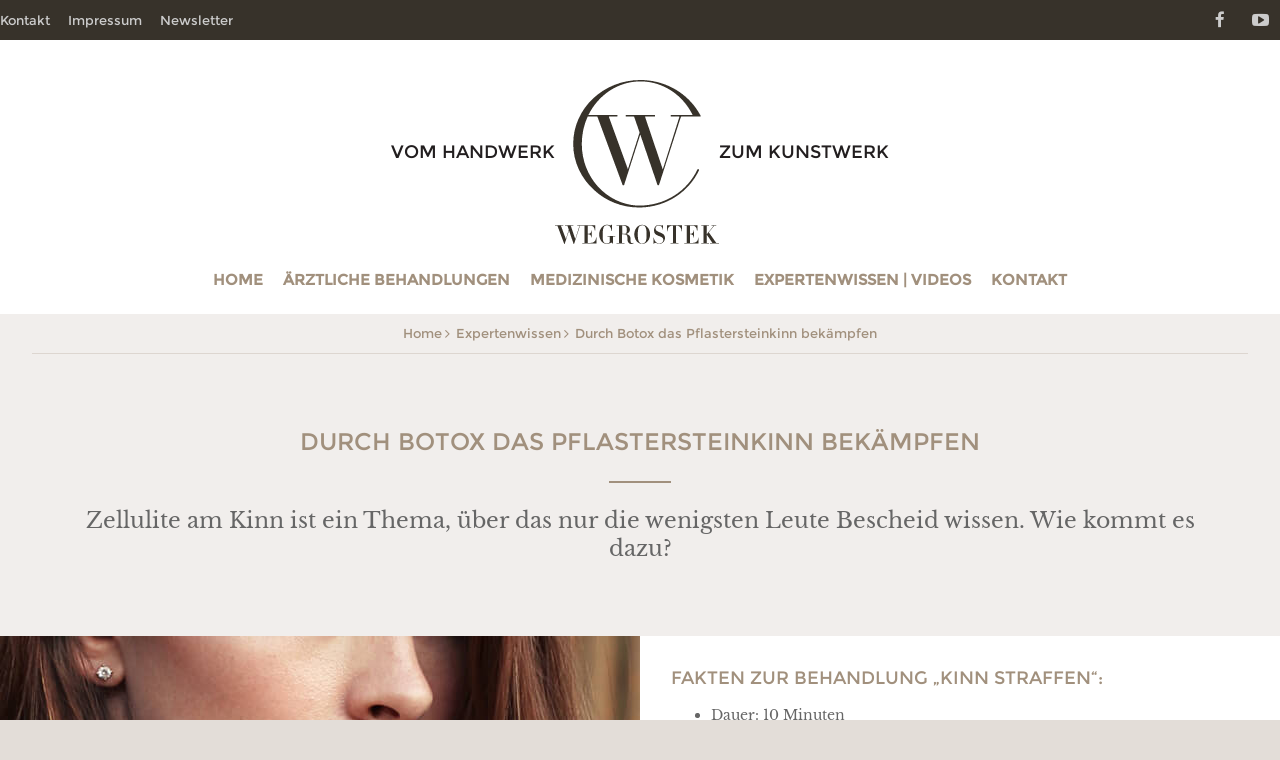

--- FILE ---
content_type: text/html; charset=UTF-8
request_url: https://www.wegrostek.info/expertenwissen/durch-botox-das-zellulitekinn-bekaempfen/
body_size: 11379
content:
<!DOCTYPE html>
<html>
	<head>
		<script>document.cookie='resolution='+Math.max(screen.width,screen.height)+'; path=/';</script>
		<meta charset="UTF-8" />
		<meta http-equiv="x-ua-compatible" content="ie=edge" />
		<meta name="viewport" content="width=device-width, initial-scale=1, minimum-scale=1, maximum-scale=1" />
		<meta name="apple-mobile-web-app-capable" content="yes">
		<meta name="apple-mobile-web-app-status-bar-style" content="black">
		
		<link rel="apple-touch-icon" sizes="57x57" href="/apple-icon-57x57.png">
		<link rel="apple-touch-icon" sizes="60x60" href="/apple-icon-60x60.png">
		<link rel="apple-touch-icon" sizes="72x72" href="/apple-icon-72x72.png">
		<link rel="apple-touch-icon" sizes="76x76" href="/apple-icon-76x76.png">
		<link rel="apple-touch-icon" sizes="114x114" href="/apple-icon-114x114.png">
		<link rel="apple-touch-icon" sizes="120x120" href="/apple-icon-120x120.png">
		<link rel="apple-touch-icon" sizes="144x144" href="/apple-icon-144x144.png">
		<link rel="apple-touch-icon" sizes="152x152" href="/apple-icon-152x152.png">
		<link rel="apple-touch-icon" sizes="180x180" href="/apple-icon-180x180.png">
		<link rel="icon" type="image/png" sizes="192x192" href="/android-icon-192x192.png">
		<link rel="icon" type="image/png" sizes="32x32" href="/favicon-32x32.png">
		<link rel="icon" type="image/png" sizes="96x96" href="/favicon-96x96.png">
		<link rel="icon" type="image/png" sizes="16x16" href="/favicon-16x16.png">
		<link rel="manifest" href="/manifest.json">
		<meta name="msapplication-TileColor" content="#ffffff">
		<meta name="msapplication-TileImage" content="/ms-icon-144x144.png">
		<meta name="theme-color" content="#ffffff">
		
		<title>Durch Botox das Pflastersteinkinn bekämpfen | Wegrostek</title>
		<!--[if lt IE 9]>
			<script src="https://www.wegrostek.info/wp-content/themes/wegrostek/js/vendor/html5shiv.min.js"></script>
		<![endif]-->
		<meta name='robots' content='index, follow, max-image-preview:large, max-snippet:-1, max-video-preview:-1' />

	<!-- This site is optimized with the Yoast SEO plugin v22.7 - https://yoast.com/wordpress/plugins/seo/ -->
	<meta name="description" content="Pflastersteinkinn und Hexenkinn erwecken einen griesgrämigen Eindruck - wie diese Kinnformen entstehen und sich bekämpfen lassen, zeigen wir Ihnen im Video." />
	<link rel="canonical" href="https://www.wegrostek.info/expertenwissen/durch-botox-das-zellulitekinn-bekaempfen/" />
	<meta property="og:locale" content="de_DE" />
	<meta property="og:type" content="article" />
	<meta property="og:title" content="Durch Botox das Pflastersteinkinn bekämpfen | Wegrostek" />
	<meta property="og:description" content="Pflastersteinkinn und Hexenkinn erwecken einen griesgrämigen Eindruck - wie diese Kinnformen entstehen und sich bekämpfen lassen, zeigen wir Ihnen im Video." />
	<meta property="og:url" content="https://www.wegrostek.info/expertenwissen/durch-botox-das-zellulitekinn-bekaempfen/" />
	<meta property="og:site_name" content="Wegrostek" />
	<meta property="article:modified_time" content="2022-05-20T07:59:32+00:00" />
	<meta property="og:image" content="https://www.wegrostek.info/wp-content/uploads/2021/03/Video-Vorschaubild-Pflastersteinkinn-bekaempfen-durch-Botox.jpg?_t=1653033572" />
	<meta property="og:image:width" content="640" />
	<meta property="og:image:height" content="640" />
	<meta property="og:image:type" content="image/jpeg" />
	<script type="application/ld+json" class="yoast-schema-graph">{"@context":"https://schema.org","@graph":[{"@type":"WebPage","@id":"https://www.wegrostek.info/expertenwissen/durch-botox-das-zellulitekinn-bekaempfen/","url":"https://www.wegrostek.info/expertenwissen/durch-botox-das-zellulitekinn-bekaempfen/","name":"Durch Botox das Pflastersteinkinn bekämpfen | Wegrostek","isPartOf":{"@id":"https://www.wegrostek.info/#website"},"primaryImageOfPage":{"@id":"https://www.wegrostek.info/expertenwissen/durch-botox-das-zellulitekinn-bekaempfen/#primaryimage"},"image":{"@id":"https://www.wegrostek.info/expertenwissen/durch-botox-das-zellulitekinn-bekaempfen/#primaryimage"},"thumbnailUrl":"https://www.wegrostek.info/wp-content/uploads/2021/03/Video-Vorschaubild-Pflastersteinkinn-bekaempfen-durch-Botox.jpg","datePublished":"2017-10-03T13:45:09+00:00","dateModified":"2022-05-20T07:59:32+00:00","description":"Pflastersteinkinn und Hexenkinn erwecken einen griesgrämigen Eindruck - wie diese Kinnformen entstehen und sich bekämpfen lassen, zeigen wir Ihnen im Video.","breadcrumb":{"@id":"https://www.wegrostek.info/expertenwissen/durch-botox-das-zellulitekinn-bekaempfen/#breadcrumb"},"inLanguage":"de","potentialAction":[{"@type":"ReadAction","target":["https://www.wegrostek.info/expertenwissen/durch-botox-das-zellulitekinn-bekaempfen/"]}]},{"@type":"ImageObject","inLanguage":"de","@id":"https://www.wegrostek.info/expertenwissen/durch-botox-das-zellulitekinn-bekaempfen/#primaryimage","url":"https://www.wegrostek.info/wp-content/uploads/2021/03/Video-Vorschaubild-Pflastersteinkinn-bekaempfen-durch-Botox.jpg","contentUrl":"https://www.wegrostek.info/wp-content/uploads/2021/03/Video-Vorschaubild-Pflastersteinkinn-bekaempfen-durch-Botox.jpg","width":640,"height":640},{"@type":"BreadcrumbList","@id":"https://www.wegrostek.info/expertenwissen/durch-botox-das-zellulitekinn-bekaempfen/#breadcrumb","itemListElement":[{"@type":"ListItem","position":1,"name":"Home","item":"https://www.wegrostek.info/"},{"@type":"ListItem","position":2,"name":"Durch Botox das Pflastersteinkinn bekämpfen"}]},{"@type":"WebSite","@id":"https://www.wegrostek.info/#website","url":"https://www.wegrostek.info/","name":"Wegrostek","description":"Ihr Weg zur Schönheit","potentialAction":[{"@type":"SearchAction","target":{"@type":"EntryPoint","urlTemplate":"https://www.wegrostek.info/?s={search_term_string}"},"query-input":"required name=search_term_string"}],"inLanguage":"de"}]}</script>
	<!-- / Yoast SEO plugin. -->


<link rel='stylesheet' id='wp-block-library-css' href='https://www.wegrostek.info/wp-includes/css/dist/block-library/style.min.css?ver=6.5.7' type='text/css' media='all' />
<style id='classic-theme-styles-inline-css' type='text/css'>
/*! This file is auto-generated */
.wp-block-button__link{color:#fff;background-color:#32373c;border-radius:9999px;box-shadow:none;text-decoration:none;padding:calc(.667em + 2px) calc(1.333em + 2px);font-size:1.125em}.wp-block-file__button{background:#32373c;color:#fff;text-decoration:none}
</style>
<style id='global-styles-inline-css' type='text/css'>
body{--wp--preset--color--black: #000000;--wp--preset--color--cyan-bluish-gray: #abb8c3;--wp--preset--color--white: #ffffff;--wp--preset--color--pale-pink: #f78da7;--wp--preset--color--vivid-red: #cf2e2e;--wp--preset--color--luminous-vivid-orange: #ff6900;--wp--preset--color--luminous-vivid-amber: #fcb900;--wp--preset--color--light-green-cyan: #7bdcb5;--wp--preset--color--vivid-green-cyan: #00d084;--wp--preset--color--pale-cyan-blue: #8ed1fc;--wp--preset--color--vivid-cyan-blue: #0693e3;--wp--preset--color--vivid-purple: #9b51e0;--wp--preset--gradient--vivid-cyan-blue-to-vivid-purple: linear-gradient(135deg,rgba(6,147,227,1) 0%,rgb(155,81,224) 100%);--wp--preset--gradient--light-green-cyan-to-vivid-green-cyan: linear-gradient(135deg,rgb(122,220,180) 0%,rgb(0,208,130) 100%);--wp--preset--gradient--luminous-vivid-amber-to-luminous-vivid-orange: linear-gradient(135deg,rgba(252,185,0,1) 0%,rgba(255,105,0,1) 100%);--wp--preset--gradient--luminous-vivid-orange-to-vivid-red: linear-gradient(135deg,rgba(255,105,0,1) 0%,rgb(207,46,46) 100%);--wp--preset--gradient--very-light-gray-to-cyan-bluish-gray: linear-gradient(135deg,rgb(238,238,238) 0%,rgb(169,184,195) 100%);--wp--preset--gradient--cool-to-warm-spectrum: linear-gradient(135deg,rgb(74,234,220) 0%,rgb(151,120,209) 20%,rgb(207,42,186) 40%,rgb(238,44,130) 60%,rgb(251,105,98) 80%,rgb(254,248,76) 100%);--wp--preset--gradient--blush-light-purple: linear-gradient(135deg,rgb(255,206,236) 0%,rgb(152,150,240) 100%);--wp--preset--gradient--blush-bordeaux: linear-gradient(135deg,rgb(254,205,165) 0%,rgb(254,45,45) 50%,rgb(107,0,62) 100%);--wp--preset--gradient--luminous-dusk: linear-gradient(135deg,rgb(255,203,112) 0%,rgb(199,81,192) 50%,rgb(65,88,208) 100%);--wp--preset--gradient--pale-ocean: linear-gradient(135deg,rgb(255,245,203) 0%,rgb(182,227,212) 50%,rgb(51,167,181) 100%);--wp--preset--gradient--electric-grass: linear-gradient(135deg,rgb(202,248,128) 0%,rgb(113,206,126) 100%);--wp--preset--gradient--midnight: linear-gradient(135deg,rgb(2,3,129) 0%,rgb(40,116,252) 100%);--wp--preset--font-size--small: 13px;--wp--preset--font-size--medium: 20px;--wp--preset--font-size--large: 36px;--wp--preset--font-size--x-large: 42px;--wp--preset--spacing--20: 0.44rem;--wp--preset--spacing--30: 0.67rem;--wp--preset--spacing--40: 1rem;--wp--preset--spacing--50: 1.5rem;--wp--preset--spacing--60: 2.25rem;--wp--preset--spacing--70: 3.38rem;--wp--preset--spacing--80: 5.06rem;--wp--preset--shadow--natural: 6px 6px 9px rgba(0, 0, 0, 0.2);--wp--preset--shadow--deep: 12px 12px 50px rgba(0, 0, 0, 0.4);--wp--preset--shadow--sharp: 6px 6px 0px rgba(0, 0, 0, 0.2);--wp--preset--shadow--outlined: 6px 6px 0px -3px rgba(255, 255, 255, 1), 6px 6px rgba(0, 0, 0, 1);--wp--preset--shadow--crisp: 6px 6px 0px rgba(0, 0, 0, 1);}:where(.is-layout-flex){gap: 0.5em;}:where(.is-layout-grid){gap: 0.5em;}body .is-layout-flex{display: flex;}body .is-layout-flex{flex-wrap: wrap;align-items: center;}body .is-layout-flex > *{margin: 0;}body .is-layout-grid{display: grid;}body .is-layout-grid > *{margin: 0;}:where(.wp-block-columns.is-layout-flex){gap: 2em;}:where(.wp-block-columns.is-layout-grid){gap: 2em;}:where(.wp-block-post-template.is-layout-flex){gap: 1.25em;}:where(.wp-block-post-template.is-layout-grid){gap: 1.25em;}.has-black-color{color: var(--wp--preset--color--black) !important;}.has-cyan-bluish-gray-color{color: var(--wp--preset--color--cyan-bluish-gray) !important;}.has-white-color{color: var(--wp--preset--color--white) !important;}.has-pale-pink-color{color: var(--wp--preset--color--pale-pink) !important;}.has-vivid-red-color{color: var(--wp--preset--color--vivid-red) !important;}.has-luminous-vivid-orange-color{color: var(--wp--preset--color--luminous-vivid-orange) !important;}.has-luminous-vivid-amber-color{color: var(--wp--preset--color--luminous-vivid-amber) !important;}.has-light-green-cyan-color{color: var(--wp--preset--color--light-green-cyan) !important;}.has-vivid-green-cyan-color{color: var(--wp--preset--color--vivid-green-cyan) !important;}.has-pale-cyan-blue-color{color: var(--wp--preset--color--pale-cyan-blue) !important;}.has-vivid-cyan-blue-color{color: var(--wp--preset--color--vivid-cyan-blue) !important;}.has-vivid-purple-color{color: var(--wp--preset--color--vivid-purple) !important;}.has-black-background-color{background-color: var(--wp--preset--color--black) !important;}.has-cyan-bluish-gray-background-color{background-color: var(--wp--preset--color--cyan-bluish-gray) !important;}.has-white-background-color{background-color: var(--wp--preset--color--white) !important;}.has-pale-pink-background-color{background-color: var(--wp--preset--color--pale-pink) !important;}.has-vivid-red-background-color{background-color: var(--wp--preset--color--vivid-red) !important;}.has-luminous-vivid-orange-background-color{background-color: var(--wp--preset--color--luminous-vivid-orange) !important;}.has-luminous-vivid-amber-background-color{background-color: var(--wp--preset--color--luminous-vivid-amber) !important;}.has-light-green-cyan-background-color{background-color: var(--wp--preset--color--light-green-cyan) !important;}.has-vivid-green-cyan-background-color{background-color: var(--wp--preset--color--vivid-green-cyan) !important;}.has-pale-cyan-blue-background-color{background-color: var(--wp--preset--color--pale-cyan-blue) !important;}.has-vivid-cyan-blue-background-color{background-color: var(--wp--preset--color--vivid-cyan-blue) !important;}.has-vivid-purple-background-color{background-color: var(--wp--preset--color--vivid-purple) !important;}.has-black-border-color{border-color: var(--wp--preset--color--black) !important;}.has-cyan-bluish-gray-border-color{border-color: var(--wp--preset--color--cyan-bluish-gray) !important;}.has-white-border-color{border-color: var(--wp--preset--color--white) !important;}.has-pale-pink-border-color{border-color: var(--wp--preset--color--pale-pink) !important;}.has-vivid-red-border-color{border-color: var(--wp--preset--color--vivid-red) !important;}.has-luminous-vivid-orange-border-color{border-color: var(--wp--preset--color--luminous-vivid-orange) !important;}.has-luminous-vivid-amber-border-color{border-color: var(--wp--preset--color--luminous-vivid-amber) !important;}.has-light-green-cyan-border-color{border-color: var(--wp--preset--color--light-green-cyan) !important;}.has-vivid-green-cyan-border-color{border-color: var(--wp--preset--color--vivid-green-cyan) !important;}.has-pale-cyan-blue-border-color{border-color: var(--wp--preset--color--pale-cyan-blue) !important;}.has-vivid-cyan-blue-border-color{border-color: var(--wp--preset--color--vivid-cyan-blue) !important;}.has-vivid-purple-border-color{border-color: var(--wp--preset--color--vivid-purple) !important;}.has-vivid-cyan-blue-to-vivid-purple-gradient-background{background: var(--wp--preset--gradient--vivid-cyan-blue-to-vivid-purple) !important;}.has-light-green-cyan-to-vivid-green-cyan-gradient-background{background: var(--wp--preset--gradient--light-green-cyan-to-vivid-green-cyan) !important;}.has-luminous-vivid-amber-to-luminous-vivid-orange-gradient-background{background: var(--wp--preset--gradient--luminous-vivid-amber-to-luminous-vivid-orange) !important;}.has-luminous-vivid-orange-to-vivid-red-gradient-background{background: var(--wp--preset--gradient--luminous-vivid-orange-to-vivid-red) !important;}.has-very-light-gray-to-cyan-bluish-gray-gradient-background{background: var(--wp--preset--gradient--very-light-gray-to-cyan-bluish-gray) !important;}.has-cool-to-warm-spectrum-gradient-background{background: var(--wp--preset--gradient--cool-to-warm-spectrum) !important;}.has-blush-light-purple-gradient-background{background: var(--wp--preset--gradient--blush-light-purple) !important;}.has-blush-bordeaux-gradient-background{background: var(--wp--preset--gradient--blush-bordeaux) !important;}.has-luminous-dusk-gradient-background{background: var(--wp--preset--gradient--luminous-dusk) !important;}.has-pale-ocean-gradient-background{background: var(--wp--preset--gradient--pale-ocean) !important;}.has-electric-grass-gradient-background{background: var(--wp--preset--gradient--electric-grass) !important;}.has-midnight-gradient-background{background: var(--wp--preset--gradient--midnight) !important;}.has-small-font-size{font-size: var(--wp--preset--font-size--small) !important;}.has-medium-font-size{font-size: var(--wp--preset--font-size--medium) !important;}.has-large-font-size{font-size: var(--wp--preset--font-size--large) !important;}.has-x-large-font-size{font-size: var(--wp--preset--font-size--x-large) !important;}
.wp-block-navigation a:where(:not(.wp-element-button)){color: inherit;}
:where(.wp-block-post-template.is-layout-flex){gap: 1.25em;}:where(.wp-block-post-template.is-layout-grid){gap: 1.25em;}
:where(.wp-block-columns.is-layout-flex){gap: 2em;}:where(.wp-block-columns.is-layout-grid){gap: 2em;}
.wp-block-pullquote{font-size: 1.5em;line-height: 1.6;}
</style>
<link rel='stylesheet' id='amf-style-css' href='https://www.wegrostek.info/wp-content/themes/wegrostek/style.css?ver=6.5.7' type='text/css' media='all' />
<link rel='stylesheet' id='theme-style-css' href='https://www.wegrostek.info/wp-content/themes/wegrostek/css/theme.css?ver=6.5.7' type='text/css' media='all' />
<link rel='stylesheet' id='borlabs-cookie-custom-css' href='https://www.wegrostek.info/wp-content/cache/borlabs-cookie/1/borlabs-cookie-1-de.css?ver=3.3.23-50' type='text/css' media='all' />
<script data-no-optimize="1" data-no-minify="1" data-cfasync="false" type="text/javascript" src="https://www.wegrostek.info/wp-content/cache/borlabs-cookie/1/borlabs-cookie-config-de.json.js?ver=3.3.23-61" id="borlabs-cookie-config-js"></script>
<script data-no-optimize="1" data-no-minify="1" data-cfasync="false" type="text/javascript" src="https://www.wegrostek.info/wp-content/plugins/borlabs-cookie/assets/javascript/borlabs-cookie-prioritize.min.js?ver=3.3.23" id="borlabs-cookie-prioritize-js"></script>
<link rel="alternate" type="application/json+oembed" href="https://www.wegrostek.info/wp-json/oembed/1.0/embed?url=https%3A%2F%2Fwww.wegrostek.info%2Fexpertenwissen%2Fdurch-botox-das-zellulitekinn-bekaempfen%2F" />
<link rel="alternate" type="text/xml+oembed" href="https://www.wegrostek.info/wp-json/oembed/1.0/embed?url=https%3A%2F%2Fwww.wegrostek.info%2Fexpertenwissen%2Fdurch-botox-das-zellulitekinn-bekaempfen%2F&#038;format=xml" />
<script data-no-optimize="1" data-no-minify="1" data-cfasync="false" data-borlabs-cookie-script-blocker-ignore>
	if ('0' === '1' && '1' === '1') {
		window['gtag_enable_tcf_support'] = true;
	}
	window.dataLayer = window.dataLayer || [];
	if (typeof gtag !== 'function') { function gtag(){dataLayer.push(arguments);} }
	gtag('set', 'developer_id.dYjRjMm', true);
	if ('1' === '1') {
		gtag('consent', 'default', {
			'ad_storage': 'denied',
			'ad_user_data': 'denied',
			'ad_personalization': 'denied',
			'analytics_storage': 'denied',
			'functionality_storage': 'denied',
			'personalization_storage': 'denied',
			'security_storage': 'denied',
			'wait_for_update': 500,
		});
		gtag('set', 'ads_data_redaction', true);
	}
	
	if('1' === '1') {
		var url = new URL(window.location.href);
				
		if ((url.searchParams.has('gtm_debug') && url.searchParams.get('gtm_debug') !== '') || document.cookie.indexOf('__TAG_ASSISTANT=') !== -1 || document.documentElement.hasAttribute('data-tag-assistant-present')) {
			(function(w,d,s,l,i){w[l]=w[l]||[];w[l].push({"gtm.start":
new Date().getTime(),event:"gtm.js"});var f=d.getElementsByTagName(s)[0],
j=d.createElement(s),dl=l!="dataLayer"?"&l="+l:"";j.async=true;j.src=
"https://www.googletagmanager.com/gtm.js?id="+i+dl;f.parentNode.insertBefore(j,f);
})(window,document,"script","dataLayer","GTM-WG4TGNB");
		} else {
			(function(w,d,s,l,i){w[l]=w[l]||[];w[l].push({"gtm.start":
new Date().getTime(),event:"gtm.js"});var f=d.getElementsByTagName(s)[0],
j=d.createElement(s),dl=l!="dataLayer"?"&l="+l:"";j.async=true;j.src=
"https://www.wegrostek.info/wp-content/uploads/borlabs-cookie/"+i+'.js?ver=ylcvkml1';f.parentNode.insertBefore(j,f);
})(window,document,"script","dataLayer","GTM-WG4TGNB");
		}
  	}
  	
	(function () {
		var serviceGroupActive = function (serviceGroup) {
			if (typeof(BorlabsCookie.ServiceGroups.serviceGroups[serviceGroup]) === 'undefined') {
				return false;
			}

			if (typeof(BorlabsCookie.Cookie.getPluginCookie().consents[serviceGroup]) === 'undefined') {
				return false;
			}
			var consents = BorlabsCookie.Cookie.getPluginCookie().consents[serviceGroup];
			for (var service of BorlabsCookie.ServiceGroups.serviceGroups[serviceGroup].serviceIds) {
				if (!consents.includes(service)) {
					return false;
				}
			}
			return true;
		};
		var borlabsCookieConsentChangeHandler = function () {
			window.dataLayer = window.dataLayer || [];
			if (typeof gtag !== 'function') { function gtag(){dataLayer.push(arguments);} }
			
			if ('1' === '1') {
				if ('0' === '1') {
					gtag('consent', 'update', {
						'analytics_storage': serviceGroupActive('statistics') === true ? 'granted' : 'denied',
						'functionality_storage': serviceGroupActive('statistics') === true ? 'granted' : 'denied',
						'personalization_storage': serviceGroupActive('marketing') === true ? 'granted' : 'denied',
						'security_storage': serviceGroupActive('statistics') === true ? 'granted' : 'denied',
					});
				} else {
					gtag('consent', 'update', {
						'ad_storage': serviceGroupActive('marketing') === true ? 'granted' : 'denied',
						'ad_user_data': serviceGroupActive('marketing') === true ? 'granted' : 'denied',
						'ad_personalization': serviceGroupActive('marketing') === true ? 'granted' : 'denied',
						'analytics_storage': serviceGroupActive('statistics') === true ? 'granted' : 'denied',
						'functionality_storage': serviceGroupActive('statistics') === true ? 'granted' : 'denied',
						'personalization_storage': serviceGroupActive('marketing') === true ? 'granted' : 'denied',
						'security_storage': serviceGroupActive('statistics') === true ? 'granted' : 'denied',
					});
				}
			}
			
			var consents = BorlabsCookie.Cookie.getPluginCookie().consents;
			for (var serviceGroup in consents) {
				for (var service of consents[serviceGroup]) {
					if (!window.BorlabsCookieGtmPackageSentEvents.includes(service) && service !== 'borlabs-cookie') {
						window.dataLayer.push({
							event: 'borlabs-cookie-opt-in-'+service,
						});
						window.BorlabsCookieGtmPackageSentEvents.push(service);
					}
				}
			}
		  	var afterConsentsEvent = document.createEvent('Event');
		    afterConsentsEvent.initEvent('borlabs-cookie-google-tag-manager-after-consents', true, true);
		  	document.dispatchEvent(afterConsentsEvent);
		};
		window.BorlabsCookieGtmPackageSentEvents = [];
		document.addEventListener('borlabs-cookie-consent-saved', borlabsCookieConsentChangeHandler);
		document.addEventListener('borlabs-cookie-handle-unblock', borlabsCookieConsentChangeHandler);
	})();
</script>		
	</head>
	<body role="document" class="expertenwissen-template-default single single-expertenwissen postid-2500" id="top">
	
	<header class="navbar navbar-default">
	<div class="container">
		<div class="navbar-header navbar-header-logo">
            <span class="by-line">
                Vom Handwerk
            </span>
			<a class="navbar-brand" href="https://www.wegrostek.info/">
				<span class="sr-only">Wegrostek</span>
				<svg id="logo-big" width="164px" height="164px" >
					<path d="M163.9,163h-2.5c-0.1,0-0.2-0.1-0.2-0.1l-7.4-10.6l4.5-5.5c0.8-1,0.9-1.1,1.1-1.1h1.9c0,0,0-0.5,0-0.5h-4.8
						c-0.1,0-0.1,0.5,0,0.5h1.9c0.1,0,0.2,0.1-0.6,1.1l-6.1,7.5v-8.4c0-0.1,0.1-0.1,0.2-0.1h2.1c0.1,0,0.1-0.5,0-0.5h-7.8
						c-0.1,0-0.1,0.5,0,0.5h2.2c0.1,0,0.1,0,0.1,0.1v17c0,0.1-0.1,0.1-0.1,0.1h-2.2c-0.1,0-0.1,0.5,0,0.5h7.8c0.1,0,0.1-0.5,0-0.5h-2.1
						c-0.1,0-0.2,0-0.2-0.1v-8.4l5.7,8.5c0,0,0,0.1-0.1,0.1h-2.2c-0.1,0-0.1,0.5,0,0.5h8.8C164,163.5,164,163,163.9,163L163.9,163z
						 M145.7,36c0,0-1.4-3.1-4.6-7.6C129.1,11.3,108.6,0,85.3,0C48.3,0,18.2,28.5,18.2,63.8c0,18.3,8.1,34.9,21.2,46.5
						C51,121,66.7,127.5,84.1,127.5c0.4,0,0.8,0,1.2,0c26.2-0.5,48.6-15.7,58.8-37.4c0.1-0.2,0-0.5-0.3-0.7l-0.6-0.3
						c-0.3-0.1-0.6,0-0.7,0.3c-10.2,21.6-32.3,36.2-58.4,36.2c-0.7,0-1.4,0-2,0c-30.8-1.9-55.3-28.4-55.3-61.7c0-9.8,2.1-19.1,5.9-27.4h9
						c0.4,0,0.7,0.2,0.8,0.4L67.6,105c0.2,0.3,1.3,0.4,1.5,0l16.2-50.5l17.2,50.5c0.1,0.3,1.4,0.3,1.5,0l20.7-64.5
						c1.1-3.7,1.6-4.1,2.2-4.1h11.3h1.5h5.6C145.7,36.5,145.8,36.2,145.7,36L145.7,36z M137.6,34.9h-21.8c-0.2,0-0.2,1.5,0,1.5h8
						c0.7,0,0.7,0.4-0.4,3.6l-15.6,49.4L90.1,36.9c0-0.2,0.1-0.4,0.5-0.4h9.3c0.2,0,0.2-1.5,0-1.5H70.9c-0.2,0-0.2,1.5,0,1.5h7.6
						c0,0,0.6,0.2,0.7,0.4l5.4,15.6L72.9,89.2L53.9,36.9c-0.1-0.3,0-0.4,0.4-0.4h7.9c0.4,0,0.4-1.5,0-1.5H33.4C43.3,15,62.9,1.4,85.5,1.4
						S127.8,15,137.6,34.9L137.6,34.9z M18.4,145.3H10c-0.1,0-0.1,0.5,0,0.5h2.3c0,0,0.2,0.1,0.2,0.1l1.3,3.9l-2.9,9.3L6,145.9
						c0-0.1,0-0.1,0.1-0.1h2.1c0.1,0,0.1-0.5,0-0.5H0c-0.1,0-0.1,0.5,0,0.5h2.3c0.1,0,0.2,0.1,0.2,0.1l6.7,18c0.1,0.1,0.4,0.1,0.5,0
						l4.3-13.4l4.6,13.4c0,0.1,0.5,0.1,0.5,0l5.5-17c0.3-1,0.4-1.1,0.6-1.1h2.1h0h2.1c0.1,0,0.1,0,0.1,0.1v17c0,0.1-0.1,0.1-0.1,0.1h-2.2
						c-0.1,0-0.1,0.5,0,0.5h14.1c0.1,0,0.1,0,0.1-0.1v-5.8c0-0.1-0.4-0.1-0.4,0c0,2.6-1.5,5.3-5.5,5.3H33c-0.2,0-0.2,0-0.2-0.1v-8.5h0.6
						c2,0,3,1.5,3,3.2c0,0.1,0.4,0.1,0.4,0v-6.9c0-0.1-0.4-0.1-0.4,0c0,1.8-1.1,3.2-3,3.2h-0.6v-8c0-0.1,0.1-0.1,0.2-0.1h2.4
						c3.1,0,4.3,2.4,4.3,4.8c0,0,0.5,0,0.5,0v-5.2c0,0,0-0.1-0.1-0.1H27.3h0h-5.1c-0.1,0-0.1,0.5,0,0.5h2.1c0.2,0,0.2,0.1-0.1,1
						l-3.9,12.4l-4.5-13.2c0-0.1,0-0.1,0.1-0.1h2.4C18.4,145.8,18.4,145.3,18.4,145.3L18.4,145.3z M44.2,154.4c0,4.9,2.9,9.5,7.6,9.5
						c2.8,0,3.8-1.3,4.9-1.3c0.7,0,0.8,0.4,0.8,1c0,0.1,0.5,0.1,0.5,0v-6.9c0-0.1,0.1-0.1,0.2-0.1h2.1c0.1,0,0.1-0.5,0-0.5h-7.8
						c-0.1,0-0.1,0.5,0,0.5h2.1c0.1,0,0.2,0,0.2,0.1v4.4c0,1.4-0.8,2.3-3.1,2.3c-1.1,0-2-0.2-2.7-1c-1.2-1.2-1.3-3.4-1.3-8.1
						c0-4.3,0.5-6.9,1.7-8.1c0.7-0.7,1.6-1,2.7-1c2.5,0,4.3,2.9,4.3,5.5c0,0.1,0.5,0.1,0.5,0v-5.9c0-0.1-0.5-0.1-0.5,0
						c-0.1,0.3-0.5,0.6-1.2,0.6c-0.7,0-1.8-0.7-3.1-0.7C47.6,144.8,44.2,149.3,44.2,154.4L44.2,154.4z M63.9,145.9v17
						c0,0.1-0.1,0.1-0.1,0.1h-2.2c-0.1,0-0.1,0.5,0,0.5h7.9c0,0,0-0.5,0-0.5h-2.2c-0.1,0-0.2,0-0.2-0.1v-8.6h1.7c2.2,0,3.6,0.7,3.6,3v1.7
						c0,3.7,2.1,5,4.1,5c1.1,0,1.7-0.4,2.2-0.9c0.1,0-0.3-0.4-0.3-0.4c-0.3,0.4-0.6,0.5-1.3,0.5c-0.9,0-1.5-0.6-1.5-1.9V159
						c0-2.7-1.7-5-5.4-5c2.5,0,4.7-1.9,4.7-4.3c0-2.5-2.2-4.5-5.8-4.5h-7.6c-0.1,0-0.1,0.5,0,0.5h2.2C63.8,145.8,63.9,145.8,63.9,145.9
						L63.9,145.9z M67.1,145.9c0-0.1,0.1-0.1,0.2-0.1h1.3c2.3,0,3.2,0.8,3.2,4.1c0,3.3-0.5,3.9-2.9,3.9h-1.7V145.9L67.1,145.9z
						 M79.3,154.4c0,5.3,3.5,9.5,7.9,9.5c4.4,0,7.9-4.3,7.9-9.5c0-5.3-3.5-9.6-7.9-9.6C82.6,144.8,79.3,149.3,79.3,154.4L79.3,154.4z
						 M82.8,154.4c0-4.3,0.5-6.9,1.7-8.1c0.7-0.7,1.6-1,2.7-1c1.1,0,2,0.2,2.7,1c1.2,1.2,1.7,3.8,1.7,8.1c0,5-0.5,6.9-1.7,8.1
						c-0.7,0.7-1.6,1-2.7,1c-1.1,0-2-0.2-2.7-1C83.4,161.3,82.8,159.4,82.8,154.4L82.8,154.4z M98.5,157.7v6.1c0,0.1,0.4,0.1,0.5,0
						c0.1-0.5,0.6-1,1.3-1c0.8,0,2.2,1.1,4,1.1c3.8,0,5.7-3.3,5.7-6c0-3.1-2-4.3-5.1-5.5c-3.1-1.2-4.4-2.1-4.4-3.9c0-1.7,1.3-3.1,3.2-3.1
						c2.2,0,4,1.8,4,4.3c0,0.1,0.4,0.1,0.4,0v-4.7c0-0.1-0.5-0.1-0.4,0c-0.1,0.3-0.3,0.6-1,0.6c-1.1,0-1.4-0.7-3-0.7
						c-2.4,0-4.7,2.4-4.7,5.6c0,3.1,1.8,4.3,4.1,5.2c3.8,1.4,5.2,1.9,5.2,4.4c0,1.7-1.3,3.4-4.1,3.4c-3.1,0-5.3-3.6-5.3-5.7
						C99,157.7,98.5,157.7,98.5,157.7L98.5,157.7z M112.1,145.3v6c0,0.1,0.4,0.1,0.4,0c0-3,1.4-5.6,4.9-5.6h0.3c0.1,0,0.2,0,0.2,0.1v17
						c0,0.1-0.1,0.1-0.2,0.1h-2.1c-0.1,0-0.1,0.5,0,0.5h7.8c0.1,0,0.1-0.5,0-0.5h-2.1c-0.1,0-0.2,0-0.2-0.1v-17c0-0.1,0.1-0.1,0.2-0.1
						h0.2c3.5,0,5.1,2.6,5.1,5.6c0,0.1,0.4,0.1,0.4,0v-6c0,0,0-0.1-0.1-0.1L112.1,145.3C112.1,145.3,112.1,145.3,112.1,145.3L112.1,145.3
						z M131.7,145.9v17c0,0.1-0.1,0.1-0.1,0.1h-2.2c-0.1,0-0.1,0.5,0,0.5h14.1c0.1,0,0.1,0,0.1-0.1v-5.8c0-0.1-0.4-0.1-0.4,0
						c0,2.6-1.5,5.3-5.5,5.3h-2.5c-0.2,0-0.2,0-0.2-0.1v-8.5h0.6c2,0,3,1.5,3,3.2c0,0.1,0.4,0.1,0.4,0v-6.9c0-0.1-0.4-0.1-0.4,0
						c0,1.8-1.1,3.2-3,3.2h-0.6v-8c0-0.1,0.1-0.1,0.2-0.1h2.4c3.1,0,4.3,2.4,4.3,4.8c0,0,0.5,0,0.5,0v-5.2c0,0,0-0.1-0.1-0.1h-12.8
						c-0.1,0-0.1,0.5,0,0.5h2.2C131.6,145.8,131.7,145.8,131.7,145.9L131.7,145.9z"/>
				</svg>
			</a>
            <span class="by-line">
                zum Kunstwerk
            </span>
		</div>
	</div>
	
	<div class="container">
		<div class="navbar-main">
			<div class="navbar-header">
				<button type="button" class="navbar-toggle collapsed" data-toggle="collapse" data-target="#navbar" aria-expanded="false" aria-controls="navbar">
					<span class="navbar-toggle-text">Menu</span>
					<span class="navbar-toggle-icon">
						<span class="icon-bar"></span>
						<span class="icon-bar"></span>
						<span class="icon-bar"></span>
					</span>
				</button>
			</div>
			
			<div id="navbar" class="navbar-collapse collapse">
				<a class="navbar-brand-fixed" href="https://www.wegrostek.info/">
					<svg id="logo-small" width="56px" height="56px">
						<path d="M55.9,15.8c0,0-0.6-1.4-2-3.3C48.7,5,39.7,0,29.4,0C13.2,0,0,12.5,0,28c0,8,3.6,15.3,9.3,20.4
							c5.1,4.7,12,7.6,19.6,7.6c0.2,0,0.4,0,0.5,0c11.5-0.2,21.3-6.9,25.8-16.4c0.1-0.1,0-0.2-0.1-0.3l-0.3-0.1c-0.1-0.1-0.3,0-0.3,0.1
							c-4.5,9.5-14.2,15.9-25.6,15.9c-0.3,0-0.6,0-0.9,0C14.5,54.3,3.8,42.6,3.8,28c0-4.3,0.9-8.4,2.6-12h3.9c0.2,0,0.3,0.1,0.3,0.2
							l11,29.9c0.1,0.1,0.6,0.2,0.7,0l7.1-22.2L37,46.1c0.1,0.1,0.6,0.1,0.7,0l9.1-28.3c0.5-1.6,0.7-1.8,1-1.8h5h0.7h2.5
							C55.9,16,56,15.9,55.9,15.8L55.9,15.8z M52.4,15.3h-9.6c-0.1,0-0.1,0.7,0,0.7h3.5c0.3,0,0.3,0.2-0.2,1.6l-6.9,21.7l-7.8-23.1
							c0-0.1,0-0.2,0.2-0.2h4.1c0.1,0,0.1-0.7,0-0.7H23.1c-0.1,0-0.1,0.7,0,0.7h3.3c0,0,0.3,0.1,0.3,0.2l2.4,6.8L24,39.1l-8.4-22.9
							c0-0.1,0-0.2,0.2-0.2h3.4c0.2,0,0.2-0.7,0-0.7H6.7C11,6.6,19.6,0.6,29.5,0.6S48.1,6.6,52.4,15.3L52.4,15.3z"/>
					</svg>
				</a>
				<ul id="menu-hauptmenue" class="nav navbar-nav"><li class="menu-item menu-item-type-post_type menu-item-object-page menu-item-home"><a href="https://www.wegrostek.info/">Home</a></li><li class="menu-item menu-item-type-post_type menu-item-object-page"><a href="https://www.wegrostek.info/therapien/">Ärztliche Behandlungen</a></li><li class="menu-item menu-item-type-post_type menu-item-object-page"><a href="https://www.wegrostek.info/medizinische-kosmetik/">Medizinische Kosmetik</a></li><li class="menu-item menu-item-type-post_type menu-item-object-page"><a href="https://www.wegrostek.info/informationsvideos/">Expertenwissen | Videos</a></li><li class="menu-item menu-item-type-post_type menu-item-object-page"><a href="https://www.wegrostek.info/kontakt/">Kontakt</a></li></ul>			</div>
		</div>
	</div>
	
	<nav class="nav-meta">
		<div class="container">
			<div class="navbar">
				<ul id="menu-header" class="nav navbar-nav"><li id="menu-item-51" class="menu-item menu-item-type-post_type menu-item-object-page"><a href="https://www.wegrostek.info/kontakt/">Kontakt</a></li><li id="menu-item-50" class="menu-item menu-item-type-post_type menu-item-object-page"><a href="https://www.wegrostek.info/impressum/">Impressum</a></li><li id="menu-item-1266" class="menu-item menu-item-type-post_type menu-item-object-page"><a href="https://www.wegrostek.info/service-is-our-success/newsletter/">Newsletter</a></li></ul>				
				<ul class="nav navbar-nav navbar-right"><li><a href="https://www.facebook.com/wegrostek.info" target="_blank" class="icon-facebook"><span class="sr-only">Facebook</span></a></li><li><a href="https://www.youtube.com/channel/UC0OYZI_uQTUGeZG-tHooSrA" target="_blank" class="icon-youtube-play"><span class="sr-only">Youtube</span></a></li></ul>			</div>
		</div>
	</nav>
</header>

<div class="fixedHeader"></div>
<div class="content">


	<div class="container-breadcrumbs"><div class="container"><div class="row"><div class="col-xs-8"><ul class="breadcrumbs"><li><a href="https://www.wegrostek.info">Home</a></li><li><a href="https://www.wegrostek.info/informationsvideos/">Expertenwissen</a></li><li><a href="https://www.wegrostek.info/expertenwissen/durch-botox-das-zellulitekinn-bekaempfen/">Durch Botox das Pflastersteinkinn bekämpfen</a></li></ul></div></div></div></div>	
	<div class="container">
		<div class="row">
			<div class="col-xs-8">
				<div class="part-text-intro">
					<h1>Durch Botox das Pflastersteinkinn bekämpfen</h1>
					<p>Zellulite am Kinn ist ein Thema, über das nur die wenigsten Leute Bescheid wissen. Wie kommt es dazu?</p>
				</div>
			</div>
		</div>
	</div>
	
<div class="container" data-name=""><div class="row"><div class="col-xs-8"><div class="teaser teaser-lg teaser-right teaser-image-left image-height-fixed"><div class="teaser-image teaser-image-left"><a class="video-overlay" href="https://www.youtube.com/watch?v=g5QEW4XYNYE"><img src="https://www.wegrostek.info/wp-content/uploads/2021/03/Video-Vorschaubild-Pflastersteinkinn-bekaempfen-durch-Botox.jpg" alt="" title="Video-Vorschaubild-Pflastersteinkinn-bekaempfen-durch-Botox" width="640" height="640" /></a></div><div class="teaser-content text-bg-color-no-color"><h3>Fakten zur Behandlung &#8222;Kinn straffen&#8220;:</h3>
<ul>
<li>Dauer: 10 Minuten</li>
<li>Ausfallzeit: keine</li>
<li>ideale Behandlungszeit: ganzjährig</li>
<li>Schmerzen: sehr selten blaue Flecke</li>
<li>Preis: ab 480 €</li>
</ul>
<p>&nbsp;</p>
<p>Im Video zeigen wir Ihnen anschaulich, wie Hexenkinn, Pflasterkinn und Zellulitekinn durch Alterung entstehen und wie wir sie behandeln. Hier die wichtigsten Informationen im Überblick:</p>
<h2>Wie entsteht das Pflastersteinkinn oder Zellulitekinn?</h2>
<p>Die Marionettenfalte (auch „Merkelfalte“ genannt) entsteht durch nach unten gezogene Mundwinkel (der Musculus depressor anguli oris wird dabei nach unten gezogen). Dieser griesgrämig wirkende Zug kommt durch die Mimik beim Sprechen zustande, wird oft aber zum Dauerzustand. Da zugleich auch der Kinnbereich angespannt wird, entsteht eine plattenartige Erhebung, das sogenannte Pflastersteinkinn, oder eben im Volksmund auch Zellulite am Kinn genannt. Mehr Infos zur <a href="/expertenwissen/die-marionettenfalte/">Marionettenfalte im Video</a>.</p>
<p>&nbsp;</p>
</div></div></div></div></div><div class="container container-brown"><div class="row"><div class="col-xs-8"><div class="part-text"><h2>Wie entsteht das Hexenkinn?</h2>
<p>Im Gesicht ziehen die meisten Muskeln nach unten, der Musculus mentalis unten am Kinn jedoch zieht nach oben. Durch das Anspannen dieses Muskels wird das Kinn nach oben gezogen, wodurch eine Falte entsteht, die das sogenannte Hexenkinn verursacht. Da zugleich bei der Alterung auch das Fettdepot unter der Haut am Kinn schwindet, wird diese Falte besonders ausgeprägt.</p>
<h2>Wie lassen sich diese behandeln?</h2>
<p>Für die Behandlung wird <a href="/behandlung/botulinumtoxin/">Botox</a> verwendet: Dieses wird in den Mentalis-Muskel gespritzt, der sich entspannt. Durch diese Muskelentspannung verschwinden die Falte samt Hexenkinn und Pflastersteinkinn. Der gesamte Bereich um Mund und Kinn macht dann nicht mehr so einen harten, griesgrämigen Eindruck, er wird wieder weich und freundlich.</p>
</div></div></div></div><div class="container" data-name=""><div class="row"><div class="col-xs-8"><div class="teaser teaser-md teaser-right "><div class="teaser-image teaser-image-left text-bg-color-yellow image-height-auto" style="background-image : url(https://www.wegrostek.info/wp-content/uploads/2015/01/beratungsgespräch.jpg);"><img src="https://www.wegrostek.info/wp-content/uploads/2015/01/beratungsgespräch.jpg" alt="Dr. Eva Wegrostek" title="beratungsgespräch" width="640" height="320" /></div><div class="teaser-content text-bg-color-yellow image-height-auto"><h2>Ihr individueller Behandlungsplan</h2>
<p>&nbsp;</p>
<p>Behandlungen sind so individuell wie Ihre Bedürfnisse &#8211; vereinbaren Sie jetzt ein persönliches Beratungsgespräch.</p>
<p>&nbsp;</p>
<p><a class="btn btn-default" href="https://www.wegrostek.info/kontakt/">Terminvereinbarung</a></p>
</div></div></div></div></div><div class="container" data-name="">	<div class="row">		<div class="col-xs-8">			<div class="general-text-content general-content-style-default">			<div class="part-text-intro">				<h2 class="h1">Weitere Videos</h2>			</div>				<div class="sections">				</div>			</div>		</div>	</div></div>
	<div class="expertwissen-container container">
		<div class="row video-teasers">
							
				<div class="col-md-4">
					<a class="teaser teaser-sm teaser-right teaser-right-1" href="https://www.wegrostek.info/expertenwissen/was-ist-fadenlifting/">
						<div class="video-overlay-thumb teaser-image">
																<img src="https://www.wegrostek.info/wp-content/uploads/2021/03/Video-Vorschaubild-Was-ist-Fadenlifting.jpg" alt="" width="256" height="256" />
													</div>
						<div class="teaser-content">
							<h3>Was ist Fadenlifting?</h3>
							<p>Liften ohne Schnitt und Skalpell!</p>
						</div>
					</a>
				</div>
				
							
				<div class="col-md-4">
					<a class="teaser teaser-sm teaser-right teaser-right-2" href="https://www.wegrostek.info/expertenwissen/was-ist-das-co2-lifting/">
						<div class="video-overlay-thumb teaser-image">
																<img src="https://www.wegrostek.info/wp-content/uploads/2021/03/Video-Vorschaubild-CO2-Lifting.jpg" alt="" width="256" height="256" />
													</div>
						<div class="teaser-content">
							<h3>Was ist das CO2 Lifting?</h3>
							<p>Das modernste Verfahren zur Hauterneuerung und Hautstraffung &#8211; die CO2-Fractional-Laser Behandlung!</p>
						</div>
					</a>
				</div>
				
							
				<div class="col-md-4">
					<a class="teaser teaser-sm teaser-left teaser-left-1" href="https://www.wegrostek.info/expertenwissen/eigenblutbehandlung/">
						<div class="video-overlay-thumb teaser-image">
																<img src="https://www.wegrostek.info/wp-content/uploads/2021/03/Video-Vorschaubild-Eigenblutbehandlung.jpg" alt="" width="256" height="256" />
													</div>
						<div class="teaser-content">
							<h3>Was ist eine Eigenblutbehandlung?</h3>
							<p>Die Eigenblutbehandlung repariert Haut und Gewebe.</p>
						</div>
					</a>
				</div>
				
							
				<div class="col-md-4">
					<a class="teaser teaser-sm teaser-left teaser-left-2" href="https://www.wegrostek.info/expertenwissen/straffes-kinn-mit-botox-das-platysma-entspannen/">
						<div class="video-overlay-thumb teaser-image">
																<img src="https://www.wegrostek.info/wp-content/uploads/2021/03/Video-Vorschaubild-straffer-Hals-durch-Botox.jpg" alt="" width="256" height="256" />
													</div>
						<div class="teaser-content">
							<h3>Straffer Hals &#8211; Mit Botox das Platysma entspannen</h3>
							<p>Frühzeitig und regelmäßig angewandt, kann das sogenannte „Nofretete Lifting“ nachhaltig unschönen Hängebäckchen vorbeugen.</p>
						</div>
					</a>
				</div>
				
							
				<div class="col-md-4">
					<a class="teaser teaser-sm teaser-right teaser-right-1" href="https://www.wegrostek.info/expertenwissen/was-ist-mesotherapie/">
						<div class="video-overlay-thumb teaser-image">
																<img src="https://www.wegrostek.info/wp-content/uploads/2021/03/Video-Vorschaubild-was-ist-Mesotherapie.jpg" alt="" width="256" height="256" />
													</div>
						<div class="teaser-content">
							<h3>Was ist Mesotherapie?</h3>
							<p>Wenig Wirkstoff &#8211; große Wirkung<br />
Wie wird Mesotherapie angewandt und was ist das Geheimnis zum Erfolg?</p>
						</div>
					</a>
				</div>
				
							
				<div class="col-md-4">
					<a class="teaser teaser-sm teaser-right teaser-right-2" href="https://www.wegrostek.info/expertenwissen/medizinische-crementherapie/">
						<div class="video-overlay-thumb teaser-image">
																<img src="https://www.wegrostek.info/wp-content/uploads/2021/03/Video-Vorschaubild-Medizinische-Crementherapie.jpg" alt="" width="256" height="256" />
													</div>
						<div class="teaser-content">
							<h3>Medizinische Crementherapie</h3>
							<p>Wie man mit medizinischen Cremen das Rad der Zeit zurückdrehen, und der Hautalterung entgegenwirken kann.</p>
						</div>
					</a>
				</div>
				
							
				<div class="col-md-4">
					<a class="teaser teaser-sm teaser-left teaser-left-1" href="https://www.wegrostek.info/expertenwissen/stoerende-pigmentflecken-entfernen/">
						<div class="video-overlay-thumb teaser-image">
																<img src="https://www.wegrostek.info/wp-content/uploads/2021/03/Video-Vorschaubild-stoerende-Pigmentflecken-entfernen.jpg" alt="" width="256" height="256" />
													</div>
						<div class="teaser-content">
							<h3>Störende Pigmentflecken entfernen</h3>
							<p>Wie wir uns durch den richtigen Sonnenschutz vor der Entstehung von Pigmentflecken schützen können und was getan werden kann, wenn sich schon Pigmentflecken gebildet haben.</p>
						</div>
					</a>
				</div>
				
							
				<div class="col-md-4">
					<a class="teaser teaser-sm teaser-left teaser-left-2" href="https://www.wegrostek.info/expertenwissen/vampirlifting-oder-eigenblutunterspritzung/">
						<div class="video-overlay-thumb teaser-image">
																<img src="https://www.wegrostek.info/wp-content/uploads/2021/03/Video-Vorschaubild-Vampirlifting-oder-Eigenblutunterspritzung.jpg" alt="" width="256" height="256" />
													</div>
						<div class="teaser-content">
							<h3>Vampirlifting oder Eigenblutunterspritzung?</h3>
							<p>Zwei Therapien, die oftmals verwechselt werden. Wir erklären die unterschiedlichen Anwendungsbereiche dieser zwei Behandlungen.</p>
						</div>
					</a>
				</div>
				
							
				<div class="col-md-4">
					<a class="teaser teaser-sm teaser-right teaser-right-1" href="https://www.wegrostek.info/expertenwissen/botox-als-praevention-fuer-faltenbildung/">
						<div class="video-overlay-thumb teaser-image">
																<img src="https://www.wegrostek.info/wp-content/uploads/2021/03/Video-Vorschaubild-Botox-als-Praevention-fuer-Faltenbildung.jpg" alt="" width="256" height="256" />
													</div>
						<div class="teaser-content">
							<h3>Botox als Prävention für Faltenbildung</h3>
							<p>Botox ist die beste Prophylaxe gegen Falten, die durch übermäßige Mimik entstehen.</p>
						</div>
					</a>
				</div>
				
					</div>
	</div>
	
</div>

	<footer class="main-footer">
			<div class="navbar-sitemap">
				<div class="container col-12">
										
					<div class="row col-12 footer-sitemap">
						<div class="col-md-3 col-sm-6 footer-sitemap-child"><a href="https://www.wegrostek.info/service-is-our-success/warum-wegrostek/">Warum Wegrostek?</a>
<ul>
	<li><a href="https://www.wegrostek.info/service-is-our-success/wie-wir-arbeiten/">Wie wir arbeiten</a></li>	<li><a href="https://www.wegrostek.info/service-is-our-success/patienten-zufriedenheit/">Patienten-Zufriedenheit</a></li>	<li><a href="https://www.wegrostek.info/service-is-our-success/zertifizierung/">Zertifizierung</a></li>	<li><a href="https://www.wegrostek.info/service-is-our-success/online-rundgang/">Online-Rundgang</a></li>	<li><a href="https://www.wegrostek.info/informationsvideos/">Expertenwissen</a></li>	<li><a href="https://www.wegrostek.info/service-is-our-success/newsletter/">Newsletter</a></li>
</ul>
</div><div class="col-md-3 col-sm-6 footer-sitemap-child"><a href="https://www.wegrostek.info/service-is-our-success/">Service is our Success</a>
<ul>
	<li><a href="https://www.wegrostek.info/kontakt/">Terminvereinbarung</a></li>	<li><a href="https://www.wegrostek.info/service-is-our-success/videoconsulting/">Videoconsulting</a></li>	<li><a href="https://www.wegrostek.info/service-is-our-success/beauty-gutschein/">Beauty Gutschein</a></li>	<li><a href="https://www.wegrostek.info/service-is-our-success/24-stunden-telefon/">24-Stunden-Telefon</a></li>	<li><a href="https://www.wegrostek.info/service-is-our-success/pressefotos/">Pressefotos</a></li>
</ul>
</div>						
						<div class="col-md-3 col-sm-6 footer-sitemap-child"><h4><a href="https://www.wegrostek.info/kontakt/" style="color:#ffffff;" onmouseover="this.style.color='#9c1006';" onmouseout="this.style.color='#ffffff';">Kontakt</a></h4><p>Ordination Dr. Eva Wegrostek<br />
Wollzeile 9, 4. Obergeschoß<br />
A-1010 Wien<br />
T <a href="tel:+4319439393">+43 1 943 93 93</a><br />
<a href="mailto:office@wegrostek.info">office@wegrostek.info</a></p>
</div><div class="col-md-3 col-sm-6 footer-sitemap-child"><h4>Öffnungszeiten</h4><p>Montag: 9 – 19 Uhr<br />
Dienstag: 9 – 18 Uhr<br />
Mittwoch: geschlossen<br />
Donnerstag: 9 – 19 Uhr<br />
Freitag: 10 – 16 Uhr</p>
</div>					</div>
					
					<div class="row">
						<div class="col-sm-8">
							<hr class="border" />
							<ul class="nav-external">
								<li><a href="http://www.aekwien.at/"><img src="https://www.wegrostek.info/wp-content/uploads/2015/01/aerztekammer.png" alt="aerztekammer" width="53" height="48" /></a></li><li><a href="http://www.tuev.at/"><img src="https://www.wegrostek.info/wp-content/uploads/2015/01/tuev.png" alt="tuev" width="53" height="48" /></a></li><li><a href="http://www.samariterwien.at/"><img src="https://www.wegrostek.info/wp-content/uploads/2016/06/samariterbund_wien-1.png" alt="Samariterbund Wien" width="131" height="48" /></a></li><li><a href="http://www.docfinder.at/aesthetischer-mediziner/1010-wien/dr-eva-wegrostek?direct=1"><img src="https://www.wegrostek.info/wp-content/uploads/2016/06/docfinder-logo_klein_2.png" alt="docfinder-logo_klein_2" width="163" height="48" /></a></li>							</ul>
						</div>
					</div>
				</div>
			</div>
			
			<div class="navbar-footer">
				<div class="container">
					<div class="navbar">
						<ul id="menu-footer" class="nav navbar-nav"><li id="menu-item-31" class="menu-item menu-item-type-post_type menu-item-object-page"><a href="https://www.wegrostek.info/impressum/">Impressum</a></li><li id="menu-item-845" class="menu-item menu-item-type-post_type menu-item-object-page"><a href="https://www.wegrostek.info/kontakt/">Kontakt</a></li><li id="menu-item-3145" class="menu-item menu-item-type-post_type menu-item-object-page"><a href="https://www.wegrostek.info/datenschutz/">Datenschutz</a></li><li id="menu-item-32" class="hide-link menu-item menu-item-type-custom menu-item-object-custom"><a href="#">© Ordination Dr. Eva Wegrostek</a></li></ul>						
						<ul class="nav navbar-nav navbar-right"><li><a href="mailto:office@wegrostek.info" target="_blank" class="icon-envelope"><span class="sr-only">E-Mail</span></a></li><li><a href="https://www.facebook.com/wegrostek.info" target="_blank" class="icon-facebook"><span class="sr-only">Facebook</span></a></li><li><a href="https://www.youtube.com/channel/UC0OYZI_uQTUGeZG-tHooSrA" target="_blank" class="icon-youtube-play"><span class="sr-only">Youtube</span></a></li></ul>					</div>
				</div>
			</div>
		</footer>
		<script type="module" src="https://www.wegrostek.info/wp-content/plugins/borlabs-cookie/assets/javascript/borlabs-cookie.min.js?ver=3.3.23" id="borlabs-cookie-core-js-module" data-cfasync="false" data-no-minify="1" data-no-optimize="1"></script>
<!--googleoff: all--><div data-nosnippet data-borlabs-cookie-consent-required='true' id='BorlabsCookieBox'></div><div id='BorlabsCookieWidget' class='brlbs-cmpnt-container'></div><!--googleon: all--><script type="text/javascript" src="https://www.wegrostek.info/wp-content/themes/wegrostek/js/theme.min.js?ver=1732178336" id="amf-script-js"></script>
<template id="brlbs-cmpnt-cb-template-facebook-content-blocker">
 <div class="brlbs-cmpnt-container brlbs-cmpnt-content-blocker brlbs-cmpnt-with-individual-styles" data-borlabs-cookie-content-blocker-id="facebook-content-blocker" data-borlabs-cookie-content=""><div class="brlbs-cmpnt-cb-preset-b brlbs-cmpnt-cb-facebook"> <div class="brlbs-cmpnt-cb-thumbnail" style="background-image: url('https://www.wegrostek.info/wp-content/uploads/borlabs-cookie/1/cb-facebook-main.png')"></div> <div class="brlbs-cmpnt-cb-main"> <div class="brlbs-cmpnt-cb-content"> <p class="brlbs-cmpnt-cb-description">Sie sehen gerade einen Platzhalterinhalt von <strong>Facebook</strong>. Um auf den eigentlichen Inhalt zuzugreifen, klicken Sie auf die Schaltfläche unten. Bitte beachten Sie, dass dabei Daten an Drittanbieter weitergegeben werden.</p> <a class="brlbs-cmpnt-cb-provider-toggle" href="#" data-borlabs-cookie-show-provider-information role="button">Mehr Informationen</a> </div> <div class="brlbs-cmpnt-cb-buttons"> <a class="brlbs-cmpnt-cb-btn" href="#" data-borlabs-cookie-unblock role="button">Inhalt entsperren</a> <a class="brlbs-cmpnt-cb-btn" href="#" data-borlabs-cookie-accept-service role="button" style="display: inherit">Erforderlichen Service akzeptieren und Inhalte entsperren</a> </div> </div> </div></div>
</template>
<script>
(function() {
        const template = document.querySelector("#brlbs-cmpnt-cb-template-facebook-content-blocker");
        const divsToInsertBlocker = document.querySelectorAll('div.fb-video[data-href*="//www.facebook.com/"], div.fb-post[data-href*="//www.facebook.com/"]');
        for (const div of divsToInsertBlocker) {
            const blocked = template.content.cloneNode(true).querySelector('.brlbs-cmpnt-container');
            blocked.dataset.borlabsCookieContent = btoa(unescape(encodeURIComponent(div.outerHTML)));
            div.replaceWith(blocked);
        }
})()
</script><template id="brlbs-cmpnt-cb-template-instagram">
 <div class="brlbs-cmpnt-container brlbs-cmpnt-content-blocker brlbs-cmpnt-with-individual-styles" data-borlabs-cookie-content-blocker-id="instagram" data-borlabs-cookie-content=""><div class="brlbs-cmpnt-cb-preset-b brlbs-cmpnt-cb-instagram"> <div class="brlbs-cmpnt-cb-thumbnail" style="background-image: url('https://www.wegrostek.info/wp-content/uploads/borlabs-cookie/1/cb-instagram-main.png')"></div> <div class="brlbs-cmpnt-cb-main"> <div class="brlbs-cmpnt-cb-content"> <p class="brlbs-cmpnt-cb-description">Sie sehen gerade einen Platzhalterinhalt von <strong>Instagram</strong>. Um auf den eigentlichen Inhalt zuzugreifen, klicken Sie auf die Schaltfläche unten. Bitte beachten Sie, dass dabei Daten an Drittanbieter weitergegeben werden.</p> <a class="brlbs-cmpnt-cb-provider-toggle" href="#" data-borlabs-cookie-show-provider-information role="button">Mehr Informationen</a> </div> <div class="brlbs-cmpnt-cb-buttons"> <a class="brlbs-cmpnt-cb-btn" href="#" data-borlabs-cookie-unblock role="button">Inhalt entsperren</a> <a class="brlbs-cmpnt-cb-btn" href="#" data-borlabs-cookie-accept-service role="button" style="display: inherit">Erforderlichen Service akzeptieren und Inhalte entsperren</a> </div> </div> </div></div>
</template>
<script>
(function() {
    const template = document.querySelector("#brlbs-cmpnt-cb-template-instagram");
    const divsToInsertBlocker = document.querySelectorAll('blockquote.instagram-media[data-instgrm-permalink*="instagram.com/"]');
    for (const div of divsToInsertBlocker) {
        const blocked = template.content.cloneNode(true).querySelector('.brlbs-cmpnt-container');
        blocked.dataset.borlabsCookieContent = btoa(unescape(encodeURIComponent(div.outerHTML)));
        div.replaceWith(blocked);
    }
})()
</script><template id="brlbs-cmpnt-cb-template-mailchimp">
 <div class="brlbs-cmpnt-container brlbs-cmpnt-content-blocker brlbs-cmpnt-with-individual-styles" data-borlabs-cookie-content-blocker-id="mailchimp" data-borlabs-cookie-content=""><div class="brlbs-cmpnt-cb-preset-b brlbs-cmpnt-cb-mailchimp"> <div class="brlbs-cmpnt-cb-thumbnail" style="background-image: url('https://www.wegrostek.info/wp-content/uploads/borlabs-cookie/1/bct-mailchimp-vanilla-main.png')"></div> <div class="brlbs-cmpnt-cb-main"> <div class="brlbs-cmpnt-cb-content"> <p class="brlbs-cmpnt-cb-description">Sie sehen gerade einen Platzhalterinhalt von <strong>Mailchimp</strong>. Um auf den eigentlichen Inhalt zuzugreifen, klicken Sie auf die Schaltfläche unten. Bitte beachten Sie, dass dabei Daten an Drittanbieter weitergegeben werden.</p> <a class="brlbs-cmpnt-cb-provider-toggle" href="#" data-borlabs-cookie-show-provider-information role="button">Mehr Informationen</a> </div> <div class="brlbs-cmpnt-cb-buttons"> <a class="brlbs-cmpnt-cb-btn" href="#" data-borlabs-cookie-unblock role="button">Inhalt entsperren</a> <a class="brlbs-cmpnt-cb-btn" href="#" data-borlabs-cookie-accept-service role="button" style="display: inherit">Erforderlichen Service akzeptieren und Inhalte entsperren</a> </div> </div> </div></div>
</template>
<script>
(function() {
    const template = document.querySelector("#brlbs-cmpnt-cb-template-mailchimp");
    const div = document.querySelector('#mc_embed_signup');
    if (div) {
        const blocked = template.content.cloneNode(true).querySelector('.brlbs-cmpnt-container');
        blocked.dataset.borlabsCookieContent = btoa(unescape(encodeURIComponent(div.innerHTML)));
        div.innerHTML = '';
        div.appendChild(blocked);
    }
})()
</script>	</body>
</html>

--- FILE ---
content_type: text/css
request_url: https://www.wegrostek.info/wp-content/themes/wegrostek/style.css?ver=6.5.7
body_size: 138
content:
/*
Theme Name: Wegrostek 2014
Theme URI: http://thirdman.at/
Author: Alex Frais
Author URI: http://frais.wien/
Version: 1.2
*/
.swiper-lazy-preloader {
  display: none;
} 

--- FILE ---
content_type: text/css
request_url: https://www.wegrostek.info/wp-content/themes/wegrostek/css/theme.css?ver=6.5.7
body_size: 35297
content:
/*!
 * Bootstrap v3.3.1 (http://getbootstrap.com)
 * Copyright 2011-2015 Twitter, Inc.
 * Licensed under MIT (https://github.com/twbs/bootstrap/blob/master/LICENSE)
 */
/*! normalize.css v3.0.2 | MIT License | git.io/normalize */
html {
  font-family: sans-serif;
  -webkit-text-size-adjust: 100%;
  -ms-text-size-adjust: 100%;
}
body {
  margin: 0;
}
article,
aside,
details,
figcaption,
figure,
footer,
header,
hgroup,
main,
menu,
nav,
section,
summary {
  display: block;
}
audio,
canvas,
progress,
video {
  display: inline-block;
  vertical-align: baseline;
}
audio:not([controls]) {
  display: none;
  height: 0;
}
[hidden],
template {
  display: none;
}
a {
  background-color: transparent;
}
a:active,
a:hover {
  outline: 0;
}
abbr[title] {
  border-bottom: 1px dotted;
}
b,
strong {
  font-weight: 700;
}
dfn {
  font-style: italic;
}
h1 {
  margin: 0.67em 0;
  font-size: 2em;
}
mark {
  color: #000;
  background: #ff0;
}
small {
  font-size: 80%;
}
sub,
sup {
  position: relative;
  font-size: 75%;
  line-height: 0;
  vertical-align: baseline;
}
sup {
  top: -0.5em;
}
sub {
  bottom: -0.25em;
}
img {
  border: 0;
}
svg:not(:root) {
  overflow: hidden;
}
figure {
  margin: 1em 40px;
}
hr {
  height: 0;
  -webkit-box-sizing: content-box;
  box-sizing: content-box;
}
pre {
  overflow: auto;
}
code,
kbd,
pre,
samp {
  font-family: monospace, monospace;
  font-size: 1em;
}
button,
input,
optgroup,
select,
textarea {
  margin: 0;
  font: inherit;
  color: inherit;
}
button {
  overflow: visible;
}
button,
select {
  text-transform: none;
}
button,
html input[type=button],
input[type=reset],
input[type=submit] {
  -webkit-appearance: button;
  cursor: pointer;
}
button[disabled],
html input[disabled] {
  cursor: default;
}
button::-moz-focus-inner,
input::-moz-focus-inner {
  padding: 0;
  border: 0;
}
input {
  line-height: normal;
}
input[type=checkbox],
input[type=radio] {
  -webkit-box-sizing: border-box;
  box-sizing: border-box;
  padding: 0;
}
input[type=number]::-webkit-inner-spin-button,
input[type=number]::-webkit-outer-spin-button {
  height: auto;
}
input[type=search] {
  -webkit-box-sizing: content-box;
  box-sizing: content-box;
  -webkit-appearance: textfield;
}
input[type=search]::-webkit-search-cancel-button,
input[type=search]::-webkit-search-decoration {
  -webkit-appearance: none;
}
fieldset {
  padding: 0.35em 0.625em 0.75em;
  margin: 0 2px;
  border: 1px solid silver;
}
legend {
  padding: 0;
  border: 0;
}
textarea {
  overflow: auto;
}
optgroup {
  font-weight: 700;
}
table {
  border-spacing: 0;
  border-collapse: collapse;
}
td,
th {
  padding: 0;
}
/*! Source: https://github.com/h5bp/html5-boilerplate/blob/master/src/css/main.css */
@media print {
  *,
  :before,
  :after {
    color: #000 !important;
    text-shadow: none !important;
    background: transparent !important;
    -webkit-box-shadow: none !important;
    box-shadow: none !important;
  }
  a,
  a:visited {
    text-decoration: underline;
  }
  a[href]:after {
    content: " (" attr(href) ")";
  }
  abbr[title]:after {
    content: " (" attr(title) ")";
  }
  a[href^="#"]:after,
  a[href^="javascript:"]:after {
    content: "";
  }
  pre,
  blockquote {
    border: 1px solid #999;
    page-break-inside: avoid;
  }
  thead {
    display: table-header-group;
  }
  tr,
  img {
    page-break-inside: avoid;
  }
  img {
    max-width: 100% !important;
  }
  p,
  h2,
  h3 {
    orphans: 3;
    widows: 3;
  }
  h2,
  h3 {
    page-break-after: avoid;
  }
  select {
    background: #fff !important;
  }
  .navbar {
    display: none;
  }
  .btn > .caret,
  .dropup > .btn > .caret {
    border-top-color: #000 !important;
  }
  .label {
    border: 1px solid #000;
  }
  .table {
    border-collapse: collapse !important;
  }
  .table td,
  .table th {
    background-color: #fff !important;
  }
  .table-bordered th,
  .table-bordered td {
    border: 1px solid #ddd !important;
  }
}
@font-face {
  font-family: 'Glyphicons Halflings';
  src: url(../fonts/glyphicons-halflings-regular.eot);
  src: url(../fonts/glyphicons-halflings-regular.eot?#iefix) format('embedded-opentype'), url(../fonts/glyphicons-halflings-regular.woff) format('woff'), url(../fonts/glyphicons-halflings-regular.ttf) format('truetype'), url(../fonts/glyphicons-halflings-regular.svg#glyphicons_halflingsregular) format('svg');
}
.glyphicon {
  position: relative;
  top: 1px;
  display: inline-block;
  font-family: 'Glyphicons Halflings';
  font-style: normal;
  font-weight: 400;
  line-height: 1;
  -webkit-font-smoothing: antialiased;
  -moz-osx-font-smoothing: grayscale;
}
.glyphicon-asterisk:before {
  content: "\2a";
}
.glyphicon-plus:before {
  content: "\2b";
}
.glyphicon-euro:before,
.glyphicon-eur:before {
  content: "\20ac";
}
.glyphicon-minus:before {
  content: "\2212";
}
.glyphicon-cloud:before {
  content: "\2601";
}
.glyphicon-envelope:before {
  content: "\2709";
}
.glyphicon-pencil:before {
  content: "\270f";
}
.glyphicon-glass:before {
  content: "\e001";
}
.glyphicon-music:before {
  content: "\e002";
}
.glyphicon-search:before {
  content: "\e003";
}
.glyphicon-heart:before {
  content: "\e005";
}
.glyphicon-star:before {
  content: "\e006";
}
.glyphicon-star-empty:before {
  content: "\e007";
}
.glyphicon-user:before {
  content: "\e008";
}
.glyphicon-film:before {
  content: "\e009";
}
.glyphicon-th-large:before {
  content: "\e010";
}
.glyphicon-th:before {
  content: "\e011";
}
.glyphicon-th-list:before {
  content: "\e012";
}
.glyphicon-ok:before {
  content: "\e013";
}
.glyphicon-remove:before {
  content: "\e014";
}
.glyphicon-zoom-in:before {
  content: "\e015";
}
.glyphicon-zoom-out:before {
  content: "\e016";
}
.glyphicon-off:before {
  content: "\e017";
}
.glyphicon-signal:before {
  content: "\e018";
}
.glyphicon-cog:before {
  content: "\e019";
}
.glyphicon-trash:before {
  content: "\e020";
}
.glyphicon-home:before {
  content: "\e021";
}
.glyphicon-file:before {
  content: "\e022";
}
.glyphicon-time:before {
  content: "\e023";
}
.glyphicon-road:before {
  content: "\e024";
}
.glyphicon-download-alt:before {
  content: "\e025";
}
.glyphicon-download:before {
  content: "\e026";
}
.glyphicon-upload:before {
  content: "\e027";
}
.glyphicon-inbox:before {
  content: "\e028";
}
.glyphicon-play-circle:before {
  content: "\e029";
}
.glyphicon-repeat:before {
  content: "\e030";
}
.glyphicon-refresh:before {
  content: "\e031";
}
.glyphicon-list-alt:before {
  content: "\e032";
}
.glyphicon-lock:before {
  content: "\e033";
}
.glyphicon-flag:before {
  content: "\e034";
}
.glyphicon-headphones:before {
  content: "\e035";
}
.glyphicon-volume-off:before {
  content: "\e036";
}
.glyphicon-volume-down:before {
  content: "\e037";
}
.glyphicon-volume-up:before {
  content: "\e038";
}
.glyphicon-qrcode:before {
  content: "\e039";
}
.glyphicon-barcode:before {
  content: "\e040";
}
.glyphicon-tag:before {
  content: "\e041";
}
.glyphicon-tags:before {
  content: "\e042";
}
.glyphicon-book:before {
  content: "\e043";
}
.glyphicon-bookmark:before {
  content: "\e044";
}
.glyphicon-print:before {
  content: "\e045";
}
.glyphicon-camera:before {
  content: "\e046";
}
.glyphicon-font:before {
  content: "\e047";
}
.glyphicon-bold:before {
  content: "\e048";
}
.glyphicon-italic:before {
  content: "\e049";
}
.glyphicon-text-height:before {
  content: "\e050";
}
.glyphicon-text-width:before {
  content: "\e051";
}
.glyphicon-align-left:before {
  content: "\e052";
}
.glyphicon-align-center:before {
  content: "\e053";
}
.glyphicon-align-right:before {
  content: "\e054";
}
.glyphicon-align-justify:before {
  content: "\e055";
}
.glyphicon-list:before {
  content: "\e056";
}
.glyphicon-indent-left:before {
  content: "\e057";
}
.glyphicon-indent-right:before {
  content: "\e058";
}
.glyphicon-facetime-video:before {
  content: "\e059";
}
.glyphicon-picture:before {
  content: "\e060";
}
.glyphicon-map-marker:before {
  content: "\e062";
}
.glyphicon-adjust:before {
  content: "\e063";
}
.glyphicon-tint:before {
  content: "\e064";
}
.glyphicon-edit:before {
  content: "\e065";
}
.glyphicon-share:before {
  content: "\e066";
}
.glyphicon-check:before {
  content: "\e067";
}
.glyphicon-move:before {
  content: "\e068";
}
.glyphicon-step-backward:before {
  content: "\e069";
}
.glyphicon-fast-backward:before {
  content: "\e070";
}
.glyphicon-backward:before {
  content: "\e071";
}
.glyphicon-play:before {
  content: "\e072";
}
.glyphicon-pause:before {
  content: "\e073";
}
.glyphicon-stop:before {
  content: "\e074";
}
.glyphicon-forward:before {
  content: "\e075";
}
.glyphicon-fast-forward:before {
  content: "\e076";
}
.glyphicon-step-forward:before {
  content: "\e077";
}
.glyphicon-eject:before {
  content: "\e078";
}
.glyphicon-chevron-left:before {
  content: "\e079";
}
.glyphicon-chevron-right:before {
  content: "\e080";
}
.glyphicon-plus-sign:before {
  content: "\e081";
}
.glyphicon-minus-sign:before {
  content: "\e082";
}
.glyphicon-remove-sign:before {
  content: "\e083";
}
.glyphicon-ok-sign:before {
  content: "\e084";
}
.glyphicon-question-sign:before {
  content: "\e085";
}
.glyphicon-info-sign:before {
  content: "\e086";
}
.glyphicon-screenshot:before {
  content: "\e087";
}
.glyphicon-remove-circle:before {
  content: "\e088";
}
.glyphicon-ok-circle:before {
  content: "\e089";
}
.glyphicon-ban-circle:before {
  content: "\e090";
}
.glyphicon-arrow-left:before {
  content: "\e091";
}
.glyphicon-arrow-right:before {
  content: "\e092";
}
.glyphicon-arrow-up:before {
  content: "\e093";
}
.glyphicon-arrow-down:before {
  content: "\e094";
}
.glyphicon-share-alt:before {
  content: "\e095";
}
.glyphicon-resize-full:before {
  content: "\e096";
}
.glyphicon-resize-small:before {
  content: "\e097";
}
.glyphicon-exclamation-sign:before {
  content: "\e101";
}
.glyphicon-gift:before {
  content: "\e102";
}
.glyphicon-leaf:before {
  content: "\e103";
}
.glyphicon-fire:before {
  content: "\e104";
}
.glyphicon-eye-open:before {
  content: "\e105";
}
.glyphicon-eye-close:before {
  content: "\e106";
}
.glyphicon-warning-sign:before {
  content: "\e107";
}
.glyphicon-plane:before {
  content: "\e108";
}
.glyphicon-calendar:before {
  content: "\e109";
}
.glyphicon-random:before {
  content: "\e110";
}
.glyphicon-comment:before {
  content: "\e111";
}
.glyphicon-magnet:before {
  content: "\e112";
}
.glyphicon-chevron-up:before {
  content: "\e113";
}
.glyphicon-chevron-down:before {
  content: "\e114";
}
.glyphicon-retweet:before {
  content: "\e115";
}
.glyphicon-shopping-cart:before {
  content: "\e116";
}
.glyphicon-folder-close:before {
  content: "\e117";
}
.glyphicon-folder-open:before {
  content: "\e118";
}
.glyphicon-resize-vertical:before {
  content: "\e119";
}
.glyphicon-resize-horizontal:before {
  content: "\e120";
}
.glyphicon-hdd:before {
  content: "\e121";
}
.glyphicon-bullhorn:before {
  content: "\e122";
}
.glyphicon-bell:before {
  content: "\e123";
}
.glyphicon-certificate:before {
  content: "\e124";
}
.glyphicon-thumbs-up:before {
  content: "\e125";
}
.glyphicon-thumbs-down:before {
  content: "\e126";
}
.glyphicon-hand-right:before {
  content: "\e127";
}
.glyphicon-hand-left:before {
  content: "\e128";
}
.glyphicon-hand-up:before {
  content: "\e129";
}
.glyphicon-hand-down:before {
  content: "\e130";
}
.glyphicon-circle-arrow-right:before {
  content: "\e131";
}
.glyphicon-circle-arrow-left:before {
  content: "\e132";
}
.glyphicon-circle-arrow-up:before {
  content: "\e133";
}
.glyphicon-circle-arrow-down:before {
  content: "\e134";
}
.glyphicon-globe:before {
  content: "\e135";
}
.glyphicon-wrench:before {
  content: "\e136";
}
.glyphicon-tasks:before {
  content: "\e137";
}
.glyphicon-filter:before {
  content: "\e138";
}
.glyphicon-briefcase:before {
  content: "\e139";
}
.glyphicon-fullscreen:before {
  content: "\e140";
}
.glyphicon-dashboard:before {
  content: "\e141";
}
.glyphicon-paperclip:before {
  content: "\e142";
}
.glyphicon-heart-empty:before {
  content: "\e143";
}
.glyphicon-link:before {
  content: "\e144";
}
.glyphicon-phone:before {
  content: "\e145";
}
.glyphicon-pushpin:before {
  content: "\e146";
}
.glyphicon-usd:before {
  content: "\e148";
}
.glyphicon-gbp:before {
  content: "\e149";
}
.glyphicon-sort:before {
  content: "\e150";
}
.glyphicon-sort-by-alphabet:before {
  content: "\e151";
}
.glyphicon-sort-by-alphabet-alt:before {
  content: "\e152";
}
.glyphicon-sort-by-order:before {
  content: "\e153";
}
.glyphicon-sort-by-order-alt:before {
  content: "\e154";
}
.glyphicon-sort-by-attributes:before {
  content: "\e155";
}
.glyphicon-sort-by-attributes-alt:before {
  content: "\e156";
}
.glyphicon-unchecked:before {
  content: "\e157";
}
.glyphicon-expand:before {
  content: "\e158";
}
.glyphicon-collapse-down:before {
  content: "\e159";
}
.glyphicon-collapse-up:before {
  content: "\e160";
}
.glyphicon-log-in:before {
  content: "\e161";
}
.glyphicon-flash:before {
  content: "\e162";
}
.glyphicon-log-out:before {
  content: "\e163";
}
.glyphicon-new-window:before {
  content: "\e164";
}
.glyphicon-record:before {
  content: "\e165";
}
.glyphicon-save:before {
  content: "\e166";
}
.glyphicon-open:before {
  content: "\e167";
}
.glyphicon-saved:before {
  content: "\e168";
}
.glyphicon-import:before {
  content: "\e169";
}
.glyphicon-export:before {
  content: "\e170";
}
.glyphicon-send:before {
  content: "\e171";
}
.glyphicon-floppy-disk:before {
  content: "\e172";
}
.glyphicon-floppy-saved:before {
  content: "\e173";
}
.glyphicon-floppy-remove:before {
  content: "\e174";
}
.glyphicon-floppy-save:before {
  content: "\e175";
}
.glyphicon-floppy-open:before {
  content: "\e176";
}
.glyphicon-credit-card:before {
  content: "\e177";
}
.glyphicon-transfer:before {
  content: "\e178";
}
.glyphicon-cutlery:before {
  content: "\e179";
}
.glyphicon-header:before {
  content: "\e180";
}
.glyphicon-compressed:before {
  content: "\e181";
}
.glyphicon-earphone:before {
  content: "\e182";
}
.glyphicon-phone-alt:before {
  content: "\e183";
}
.glyphicon-tower:before {
  content: "\e184";
}
.glyphicon-stats:before {
  content: "\e185";
}
.glyphicon-sd-video:before {
  content: "\e186";
}
.glyphicon-hd-video:before {
  content: "\e187";
}
.glyphicon-subtitles:before {
  content: "\e188";
}
.glyphicon-sound-stereo:before {
  content: "\e189";
}
.glyphicon-sound-dolby:before {
  content: "\e190";
}
.glyphicon-sound-5-1:before {
  content: "\e191";
}
.glyphicon-sound-6-1:before {
  content: "\e192";
}
.glyphicon-sound-7-1:before {
  content: "\e193";
}
.glyphicon-copyright-mark:before {
  content: "\e194";
}
.glyphicon-registration-mark:before {
  content: "\e195";
}
.glyphicon-cloud-download:before {
  content: "\e197";
}
.glyphicon-cloud-upload:before {
  content: "\e198";
}
.glyphicon-tree-conifer:before {
  content: "\e199";
}
.glyphicon-tree-deciduous:before {
  content: "\e200";
}
* {
  -webkit-box-sizing: border-box;
  box-sizing: border-box;
}
:before,
:after {
  -webkit-box-sizing: border-box;
  box-sizing: border-box;
}
html {
  font-size: 10px;
  -webkit-tap-highlight-color: transparent;
}
body {
  font-family: "Libre Baskerville", serif;
  font-size: 14px;
  line-height: 1.42857143;
  color: #666;
  background-color: #e3ddd8;
}
input,
button,
select,
textarea {
  font-family: inherit;
  font-size: inherit;
  line-height: inherit;
}
a {
  color: #b9ac9e;
  text-decoration: none;
}
a:hover,
a:focus {
  color: #998672;
  text-decoration: underline;
}
a:focus {
  outline: thin dotted;
  outline: 5px auto -webkit-focus-ring-color;
  outline-offset: -2px;
}
figure {
  margin: 0;
}
img {
  vertical-align: middle;
}
.img-responsive {
  display: block;
  max-width: 100%;
  height: auto;
}
.img-rounded {
  border-radius: 6px;
}
.img-thumbnail {
  display: inline-block;
  max-width: 100%;
  height: auto;
  padding: 4px;
  line-height: 1.42857143;
  background-color: #e3ddd8;
  border: 1px solid #ddd;
  border-radius: 4px;
  -webkit-transition: all 0.2s ease-in-out;
  -o-transition: all 0.2s ease-in-out;
  transition: all 0.2s ease-in-out;
}
.img-circle {
  border-radius: 50%;
}
hr {
  margin-top: 20px;
  margin-bottom: 20px;
  border: 0;
  border-top: 1px solid #f1eeec;
}
.sr-only {
  position: absolute;
  width: 1px;
  height: 1px;
  padding: 0;
  margin: -1px;
  overflow: hidden;
  clip: rect(0, 0, 0, 0);
  border: 0;
}
.sr-only-focusable:active,
.sr-only-focusable:focus {
  position: static;
  width: auto;
  height: auto;
  margin: 0;
  overflow: visible;
  clip: auto;
}
h1,
h2,
h3,
h4,
h5,
h6,
.h1,
.h2,
.h3,
.h4,
.h5,
.h6 {
  font-family: Montserrat, sans-serif;
  font-weight: 400;
  line-height: 1.1;
  color: #a1907d;
}
h1 small,
h2 small,
h3 small,
h4 small,
h5 small,
h6 small,
.h1 small,
.h2 small,
.h3 small,
.h4 small,
.h5 small,
.h6 small,
h1 .small,
h2 .small,
h3 .small,
h4 .small,
h5 .small,
h6 .small,
.h1 .small,
.h2 .small,
.h3 .small,
.h4 .small,
.h5 .small,
.h6 .small {
  font-weight: 400;
  line-height: 1;
  color: #999;
}
h1,
.h1,
h2,
.h2,
h3,
.h3 {
  margin-top: 20px;
  margin-bottom: 10px;
}
h1 small,
.h1 small,
h2 small,
.h2 small,
h3 small,
.h3 small,
h1 .small,
.h1 .small,
h2 .small,
.h2 .small,
h3 .small,
.h3 .small {
  font-size: 65%;
}
h4,
.h4,
h5,
.h5,
h6,
.h6 {
  margin-top: 10px;
  margin-bottom: 10px;
}
h4 small,
.h4 small,
h5 small,
.h5 small,
h6 small,
.h6 small,
h4 .small,
.h4 .small,
h5 .small,
.h5 .small,
h6 .small,
.h6 .small {
  font-size: 75%;
}
h1,
.h1 {
  font-size: 36px;
}
h2,
.h2 {
  font-size: 30px;
}
h3,
.h3 {
  font-size: 24px;
}
h4,
.h4 {
  font-size: 18px;
}
h5,
.h5 {
  font-size: 14px;
}
h6,
.h6 {
  font-size: 12px;
}
p {
  margin: 0 0 10px;
}
.lead {
  margin-bottom: 20px;
  font-size: 16px;
  font-weight: 300;
  line-height: 1.4;
}
@media (min-width: 768px) {
  .lead {
    font-size: 21px;
  }
}
small,
.small {
  font-size: 85%;
}
mark,
.mark {
  padding: 0.2em;
  background-color: #fcf8e3;
}
.text-left {
  text-align: left;
}
.text-right {
  text-align: right;
}
.text-center {
  text-align: center;
}
.text-justify {
  text-align: justify;
}
.text-nowrap {
  white-space: nowrap;
}
.text-lowercase {
  text-transform: lowercase;
}
.text-uppercase {
  text-transform: uppercase;
}
.text-capitalize {
  text-transform: capitalize;
}
.text-muted {
  color: #999;
}
.text-primary {
  color: #b9ac9e;
}
a.text-primary:hover {
  color: #a49380;
}
.text-success {
  color: #3c763d;
}
a.text-success:hover {
  color: #2b542c;
}
.text-info {
  color: #31708f;
}
a.text-info:hover {
  color: #245269;
}
.text-warning {
  color: #8a6d3b;
}
a.text-warning:hover {
  color: #66512c;
}
.text-danger {
  color: #a94442;
}
a.text-danger:hover {
  color: #843534;
}
.bg-primary {
  color: #fff;
  background-color: #b9ac9e;
}
a.bg-primary:hover {
  background-color: #a49380;
}
.bg-success {
  background-color: #dff0d8;
}
a.bg-success:hover {
  background-color: #c1e2b3;
}
.bg-info {
  background-color: #d9edf7;
}
a.bg-info:hover {
  background-color: #afd9ee;
}
.bg-warning {
  background-color: #fcf8e3;
}
a.bg-warning:hover {
  background-color: #f7ecb5;
}
.bg-danger {
  background-color: #f2dede;
}
a.bg-danger:hover {
  background-color: #e4b9b9;
}
.page-header {
  padding-bottom: 9px;
  margin: 40px 0 20px;
  border-bottom: 1px solid #f1eeec;
}
ul,
ol {
  margin-top: 0;
  margin-bottom: 10px;
}
ul ul,
ol ul,
ul ol,
ol ol {
  margin-bottom: 0;
}
.list-unstyled {
  padding-left: 0;
  list-style: none;
}
.list-inline {
  padding-left: 0;
  margin-left: -5px;
  list-style: none;
}
.list-inline > li {
  display: inline-block;
  padding-right: 5px;
  padding-left: 5px;
}
dl {
  margin-top: 0;
  margin-bottom: 20px;
}
dt,
dd {
  line-height: 1.42857143;
}
dt {
  font-weight: 700;
}
dd {
  margin-left: 0;
}
@media (min-width: 1024px) {
  .dl-horizontal dt {
    float: left;
    width: 160px;
    overflow: hidden;
    clear: left;
    text-align: right;
    -o-text-overflow: ellipsis;
       text-overflow: ellipsis;
    white-space: nowrap;
  }
  .dl-horizontal dd {
    margin-left: 180px;
  }
}
abbr[title],
abbr[data-original-title] {
  cursor: help;
  border-bottom: 1px dotted #999;
}
.initialism {
  font-size: 90%;
  text-transform: uppercase;
}
blockquote {
  padding: 10px 20px;
  margin: 0 0 20px;
  font-size: 17.5px;
  border-left: 5px solid #f1eeec;
}
blockquote p:last-child,
blockquote ul:last-child,
blockquote ol:last-child {
  margin-bottom: 0;
}
blockquote footer,
blockquote small,
blockquote .small {
  display: block;
  font-size: 80%;
  line-height: 1.42857143;
  color: #999;
}
blockquote footer:before,
blockquote small:before,
blockquote .small:before {
  content: '\2014 \00A0';
}
.blockquote-reverse,
blockquote.pull-right {
  padding-right: 15px;
  padding-left: 0;
  text-align: right;
  border-right: 5px solid #f1eeec;
  border-left: 0;
}
.blockquote-reverse footer:before,
blockquote.pull-right footer:before,
.blockquote-reverse small:before,
blockquote.pull-right small:before,
.blockquote-reverse .small:before,
blockquote.pull-right .small:before {
  content: '';
}
.blockquote-reverse footer:after,
blockquote.pull-right footer:after,
.blockquote-reverse small:after,
blockquote.pull-right small:after,
.blockquote-reverse .small:after,
blockquote.pull-right .small:after {
  content: '\00A0 \2014';
}
address {
  margin-bottom: 20px;
  font-style: normal;
  line-height: 1.42857143;
}
code,
kbd,
pre,
samp {
  font-family: Menlo, Monaco, Consolas, "Courier New", monospace;
}
code {
  padding: 2px 4px;
  font-size: 90%;
  color: #c7254e;
  background-color: #f9f2f4;
  border-radius: 4px;
}
kbd {
  padding: 2px 4px;
  font-size: 90%;
  color: #fff;
  background-color: #333;
  border-radius: 3px;
  -webkit-box-shadow: inset 0 -1px 0 rgba(0, 0, 0, 0.25);
  box-shadow: inset 0 -1px 0 rgba(0, 0, 0, 0.25);
}
kbd kbd {
  padding: 0;
  font-size: 100%;
  font-weight: 700;
  -webkit-box-shadow: none;
  box-shadow: none;
}
pre {
  display: block;
  padding: 9.5px;
  margin: 0 0 10px;
  font-size: 13px;
  line-height: 1.42857143;
  color: #333;
  word-break: break-all;
  word-wrap: break-word;
  background-color: #f5f5f5;
  border: 1px solid #ccc;
  border-radius: 4px;
}
pre code {
  padding: 0;
  font-size: inherit;
  color: inherit;
  white-space: pre-wrap;
  background-color: transparent;
  border-radius: 0;
}
.pre-scrollable {
  max-height: 340px;
  overflow-y: scroll;
}
.container {
  padding-right: 0;
  padding-left: 0;
  margin-right: auto;
  margin-left: auto;
}
@media (min-width: 768px) {
  .container {
    width: 768px;
  }
}
@media (min-width: 1024px) {
  .container {
    width: 1024px;
  }
}
@media (min-width: 1280px) {
  .container {
    width: 1280px;
  }
}
.container-fluid {
  padding-right: 0;
  padding-left: 0;
  margin-right: auto;
  margin-left: auto;
}
.row {
  margin-right: 0;
  margin-left: 0;
}
.col-xs-1,
.col-sm-1,
.col-md-1,
.col-lg-1,
.col-xs-2,
.col-sm-2,
.col-md-2,
.col-lg-2,
.col-xs-3,
.col-sm-3,
.col-md-3,
.col-lg-3,
.col-xs-4,
.col-sm-4,
.col-md-4,
.col-lg-4,
.col-xs-5,
.col-sm-5,
.col-md-5,
.col-lg-5,
.col-xs-6,
.col-sm-6,
.col-md-6,
.col-lg-6,
.col-xs-7,
.col-sm-7,
.col-md-7,
.col-lg-7,
.col-xs-8,
.col-sm-8,
.col-md-8,
.col-lg-8 {
  position: relative;
  min-height: 1px;
  padding-right: 0;
  padding-left: 0;
}
.col-xs-1,
.col-xs-2,
.col-xs-3,
.col-xs-4,
.col-xs-5,
.col-xs-6,
.col-xs-7,
.col-xs-8 {
  float: left;
}
.col-xs-8 {
  width: 100%;
}
.col-xs-7 {
  width: 87.5%;
}
.col-xs-6 {
  width: 75%;
}
.col-xs-5 {
  width: 62.5%;
}
.col-xs-4 {
  width: 50%;
}
.col-xs-3 {
  width: 37.5%;
}
.col-xs-2 {
  width: 25%;
}
.col-xs-1 {
  width: 12.5%;
}
.col-xs-pull-8 {
  right: 100%;
}
.col-xs-pull-7 {
  right: 87.5%;
}
.col-xs-pull-6 {
  right: 75%;
}
.col-xs-pull-5 {
  right: 62.5%;
}
.col-xs-pull-4 {
  right: 50%;
}
.col-xs-pull-3 {
  right: 37.5%;
}
.col-xs-pull-2 {
  right: 25%;
}
.col-xs-pull-1 {
  right: 12.5%;
}
.col-xs-pull-0 {
  right: auto;
}
.col-xs-push-8 {
  left: 100%;
}
.col-xs-push-7 {
  left: 87.5%;
}
.col-xs-push-6 {
  left: 75%;
}
.col-xs-push-5 {
  left: 62.5%;
}
.col-xs-push-4 {
  left: 50%;
}
.col-xs-push-3 {
  left: 37.5%;
}
.col-xs-push-2 {
  left: 25%;
}
.col-xs-push-1 {
  left: 12.5%;
}
.col-xs-push-0 {
  left: auto;
}
.col-xs-offset-8 {
  margin-left: 100%;
}
.col-xs-offset-7 {
  margin-left: 87.5%;
}
.col-xs-offset-6 {
  margin-left: 75%;
}
.col-xs-offset-5 {
  margin-left: 62.5%;
}
.col-xs-offset-4 {
  margin-left: 50%;
}
.col-xs-offset-3 {
  margin-left: 37.5%;
}
.col-xs-offset-2 {
  margin-left: 25%;
}
.col-xs-offset-1 {
  margin-left: 12.5%;
}
.col-xs-offset-0 {
  margin-left: 0;
}
@media (min-width: 768px) {
  .col-sm-1,
  .col-sm-2,
  .col-sm-3,
  .col-sm-4,
  .col-sm-5,
  .col-sm-6,
  .col-sm-7,
  .col-sm-8 {
    float: left;
  }
  .col-sm-8 {
    width: 100%;
  }
  .col-sm-7 {
    width: 87.5%;
  }
  .col-sm-6 {
    width: 75%;
  }
  .col-sm-5 {
    width: 62.5%;
  }
  .col-sm-4 {
    width: 50%;
  }
  .col-sm-3 {
    width: 37.5%;
  }
  .col-sm-2 {
    width: 25%;
  }
  .col-sm-1 {
    width: 12.5%;
  }
  .col-sm-pull-8 {
    right: 100%;
  }
  .col-sm-pull-7 {
    right: 87.5%;
  }
  .col-sm-pull-6 {
    right: 75%;
  }
  .col-sm-pull-5 {
    right: 62.5%;
  }
  .col-sm-pull-4 {
    right: 50%;
  }
  .col-sm-pull-3 {
    right: 37.5%;
  }
  .col-sm-pull-2 {
    right: 25%;
  }
  .col-sm-pull-1 {
    right: 12.5%;
  }
  .col-sm-pull-0 {
    right: auto;
  }
  .col-sm-push-8 {
    left: 100%;
  }
  .col-sm-push-7 {
    left: 87.5%;
  }
  .col-sm-push-6 {
    left: 75%;
  }
  .col-sm-push-5 {
    left: 62.5%;
  }
  .col-sm-push-4 {
    left: 50%;
  }
  .col-sm-push-3 {
    left: 37.5%;
  }
  .col-sm-push-2 {
    left: 25%;
  }
  .col-sm-push-1 {
    left: 12.5%;
  }
  .col-sm-push-0 {
    left: auto;
  }
  .col-sm-offset-8 {
    margin-left: 100%;
  }
  .col-sm-offset-7 {
    margin-left: 87.5%;
  }
  .col-sm-offset-6 {
    margin-left: 75%;
  }
  .col-sm-offset-5 {
    margin-left: 62.5%;
  }
  .col-sm-offset-4 {
    margin-left: 50%;
  }
  .col-sm-offset-3 {
    margin-left: 37.5%;
  }
  .col-sm-offset-2 {
    margin-left: 25%;
  }
  .col-sm-offset-1 {
    margin-left: 12.5%;
  }
  .col-sm-offset-0 {
    margin-left: 0;
  }
}
@media (min-width: 1024px) {
  .col-md-1,
  .col-md-2,
  .col-md-3,
  .col-md-4,
  .col-md-5,
  .col-md-6,
  .col-md-7,
  .col-md-8 {
    float: left;
  }
  .col-md-8 {
    width: 100%;
  }
  .col-md-7 {
    width: 87.5%;
  }
  .col-md-6 {
    width: 75%;
  }
  .col-md-5 {
    width: 62.5%;
  }
  .col-md-4 {
    width: 50%;
  }
  .col-md-3 {
    width: 37.5%;
  }
  .col-md-2 {
    width: 25%;
  }
  .col-md-1 {
    width: 12.5%;
  }
  .col-md-pull-8 {
    right: 100%;
  }
  .col-md-pull-7 {
    right: 87.5%;
  }
  .col-md-pull-6 {
    right: 75%;
  }
  .col-md-pull-5 {
    right: 62.5%;
  }
  .col-md-pull-4 {
    right: 50%;
  }
  .col-md-pull-3 {
    right: 37.5%;
  }
  .col-md-pull-2 {
    right: 25%;
  }
  .col-md-pull-1 {
    right: 12.5%;
  }
  .col-md-pull-0 {
    right: auto;
  }
  .col-md-push-8 {
    left: 100%;
  }
  .col-md-push-7 {
    left: 87.5%;
  }
  .col-md-push-6 {
    left: 75%;
  }
  .col-md-push-5 {
    left: 62.5%;
  }
  .col-md-push-4 {
    left: 50%;
  }
  .col-md-push-3 {
    left: 37.5%;
  }
  .col-md-push-2 {
    left: 25%;
  }
  .col-md-push-1 {
    left: 12.5%;
  }
  .col-md-push-0 {
    left: auto;
  }
  .col-md-offset-8 {
    margin-left: 100%;
  }
  .col-md-offset-7 {
    margin-left: 87.5%;
  }
  .col-md-offset-6 {
    margin-left: 75%;
  }
  .col-md-offset-5 {
    margin-left: 62.5%;
  }
  .col-md-offset-4 {
    margin-left: 50%;
  }
  .col-md-offset-3 {
    margin-left: 37.5%;
  }
  .col-md-offset-2 {
    margin-left: 25%;
  }
  .col-md-offset-1 {
    margin-left: 12.5%;
  }
  .col-md-offset-0 {
    margin-left: 0;
  }
}
@media (min-width: 1280px) {
  .col-lg-1,
  .col-lg-2,
  .col-lg-3,
  .col-lg-4,
  .col-lg-5,
  .col-lg-6,
  .col-lg-7,
  .col-lg-8 {
    float: left;
  }
  .col-lg-8 {
    width: 100%;
  }
  .col-lg-7 {
    width: 87.5%;
  }
  .col-lg-6 {
    width: 75%;
  }
  .col-lg-5 {
    width: 62.5%;
  }
  .col-lg-4 {
    width: 50%;
  }
  .col-lg-3 {
    width: 37.5%;
  }
  .col-lg-2 {
    width: 25%;
  }
  .col-lg-1 {
    width: 12.5%;
  }
  .col-lg-pull-8 {
    right: 100%;
  }
  .col-lg-pull-7 {
    right: 87.5%;
  }
  .col-lg-pull-6 {
    right: 75%;
  }
  .col-lg-pull-5 {
    right: 62.5%;
  }
  .col-lg-pull-4 {
    right: 50%;
  }
  .col-lg-pull-3 {
    right: 37.5%;
  }
  .col-lg-pull-2 {
    right: 25%;
  }
  .col-lg-pull-1 {
    right: 12.5%;
  }
  .col-lg-pull-0 {
    right: auto;
  }
  .col-lg-push-8 {
    left: 100%;
  }
  .col-lg-push-7 {
    left: 87.5%;
  }
  .col-lg-push-6 {
    left: 75%;
  }
  .col-lg-push-5 {
    left: 62.5%;
  }
  .col-lg-push-4 {
    left: 50%;
  }
  .col-lg-push-3 {
    left: 37.5%;
  }
  .col-lg-push-2 {
    left: 25%;
  }
  .col-lg-push-1 {
    left: 12.5%;
  }
  .col-lg-push-0 {
    left: auto;
  }
  .col-lg-offset-8 {
    margin-left: 100%;
  }
  .col-lg-offset-7 {
    margin-left: 87.5%;
  }
  .col-lg-offset-6 {
    margin-left: 75%;
  }
  .col-lg-offset-5 {
    margin-left: 62.5%;
  }
  .col-lg-offset-4 {
    margin-left: 50%;
  }
  .col-lg-offset-3 {
    margin-left: 37.5%;
  }
  .col-lg-offset-2 {
    margin-left: 25%;
  }
  .col-lg-offset-1 {
    margin-left: 12.5%;
  }
  .col-lg-offset-0 {
    margin-left: 0;
  }
}
table {
  background-color: transparent;
}
caption {
  padding-top: 8px;
  padding-bottom: 8px;
  color: #999;
  text-align: left;
}
th {
  text-align: left;
}
.table {
  width: 100%;
  max-width: 100%;
  margin-bottom: 20px;
}
.table > thead > tr > th,
.table > tbody > tr > th,
.table > tfoot > tr > th,
.table > thead > tr > td,
.table > tbody > tr > td,
.table > tfoot > tr > td {
  padding: 8px;
  line-height: 1.42857143;
  vertical-align: top;
  border-top: 1px solid #ddd;
}
.table > thead > tr > th {
  vertical-align: bottom;
  border-bottom: 2px solid #ddd;
}
.table > caption + thead > tr:first-child > th,
.table > colgroup + thead > tr:first-child > th,
.table > thead:first-child > tr:first-child > th,
.table > caption + thead > tr:first-child > td,
.table > colgroup + thead > tr:first-child > td,
.table > thead:first-child > tr:first-child > td {
  border-top: 0;
}
.table > tbody + tbody {
  border-top: 2px solid #ddd;
}
.table .table {
  background-color: #e3ddd8;
}
.table-condensed > thead > tr > th,
.table-condensed > tbody > tr > th,
.table-condensed > tfoot > tr > th,
.table-condensed > thead > tr > td,
.table-condensed > tbody > tr > td,
.table-condensed > tfoot > tr > td {
  padding: 5px;
}
.table-bordered {
  border: 1px solid #ddd;
}
.table-bordered > thead > tr > th,
.table-bordered > tbody > tr > th,
.table-bordered > tfoot > tr > th,
.table-bordered > thead > tr > td,
.table-bordered > tbody > tr > td,
.table-bordered > tfoot > tr > td {
  border: 1px solid #ddd;
}
.table-bordered > thead > tr > th,
.table-bordered > thead > tr > td {
  border-bottom-width: 2px;
}
.table-striped > tbody > tr:nth-child(odd) {
  background-color: #f9f9f9;
}
.table-hover > tbody > tr:hover {
  background-color: #f5f5f5;
}
table col[class*=col-] {
  position: static;
  display: table-column;
  float: none;
}
table td[class*=col-],
table th[class*=col-] {
  position: static;
  display: table-cell;
  float: none;
}
.table > thead > tr > td.active,
.table > tbody > tr > td.active,
.table > tfoot > tr > td.active,
.table > thead > tr > th.active,
.table > tbody > tr > th.active,
.table > tfoot > tr > th.active,
.table > thead > tr.active > td,
.table > tbody > tr.active > td,
.table > tfoot > tr.active > td,
.table > thead > tr.active > th,
.table > tbody > tr.active > th,
.table > tfoot > tr.active > th {
  background-color: #f5f5f5;
}
.table-hover > tbody > tr > td.active:hover,
.table-hover > tbody > tr > th.active:hover,
.table-hover > tbody > tr.active:hover > td,
.table-hover > tbody > tr:hover > .active,
.table-hover > tbody > tr.active:hover > th {
  background-color: #e8e8e8;
}
.table > thead > tr > td.success,
.table > tbody > tr > td.success,
.table > tfoot > tr > td.success,
.table > thead > tr > th.success,
.table > tbody > tr > th.success,
.table > tfoot > tr > th.success,
.table > thead > tr.success > td,
.table > tbody > tr.success > td,
.table > tfoot > tr.success > td,
.table > thead > tr.success > th,
.table > tbody > tr.success > th,
.table > tfoot > tr.success > th {
  background-color: #dff0d8;
}
.table-hover > tbody > tr > td.success:hover,
.table-hover > tbody > tr > th.success:hover,
.table-hover > tbody > tr.success:hover > td,
.table-hover > tbody > tr:hover > .success,
.table-hover > tbody > tr.success:hover > th {
  background-color: #d0e9c6;
}
.table > thead > tr > td.info,
.table > tbody > tr > td.info,
.table > tfoot > tr > td.info,
.table > thead > tr > th.info,
.table > tbody > tr > th.info,
.table > tfoot > tr > th.info,
.table > thead > tr.info > td,
.table > tbody > tr.info > td,
.table > tfoot > tr.info > td,
.table > thead > tr.info > th,
.table > tbody > tr.info > th,
.table > tfoot > tr.info > th {
  background-color: #d9edf7;
}
.table-hover > tbody > tr > td.info:hover,
.table-hover > tbody > tr > th.info:hover,
.table-hover > tbody > tr.info:hover > td,
.table-hover > tbody > tr:hover > .info,
.table-hover > tbody > tr.info:hover > th {
  background-color: #c4e3f3;
}
.table > thead > tr > td.warning,
.table > tbody > tr > td.warning,
.table > tfoot > tr > td.warning,
.table > thead > tr > th.warning,
.table > tbody > tr > th.warning,
.table > tfoot > tr > th.warning,
.table > thead > tr.warning > td,
.table > tbody > tr.warning > td,
.table > tfoot > tr.warning > td,
.table > thead > tr.warning > th,
.table > tbody > tr.warning > th,
.table > tfoot > tr.warning > th {
  background-color: #fcf8e3;
}
.table-hover > tbody > tr > td.warning:hover,
.table-hover > tbody > tr > th.warning:hover,
.table-hover > tbody > tr.warning:hover > td,
.table-hover > tbody > tr:hover > .warning,
.table-hover > tbody > tr.warning:hover > th {
  background-color: #faf2cc;
}
.table > thead > tr > td.danger,
.table > tbody > tr > td.danger,
.table > tfoot > tr > td.danger,
.table > thead > tr > th.danger,
.table > tbody > tr > th.danger,
.table > tfoot > tr > th.danger,
.table > thead > tr.danger > td,
.table > tbody > tr.danger > td,
.table > tfoot > tr.danger > td,
.table > thead > tr.danger > th,
.table > tbody > tr.danger > th,
.table > tfoot > tr.danger > th {
  background-color: #f2dede;
}
.table-hover > tbody > tr > td.danger:hover,
.table-hover > tbody > tr > th.danger:hover,
.table-hover > tbody > tr.danger:hover > td,
.table-hover > tbody > tr:hover > .danger,
.table-hover > tbody > tr.danger:hover > th {
  background-color: #ebcccc;
}
.table-responsive {
  min-height: 0.01%;
  overflow-x: auto;
}
@media screen and (max-width: 767px) {
  .table-responsive {
    width: 100%;
    margin-bottom: 15px;
    overflow-y: hidden;
    -ms-overflow-style: -ms-autohiding-scrollbar;
    border: 1px solid #ddd;
  }
  .table-responsive > .table {
    margin-bottom: 0;
  }
  .table-responsive > .table > thead > tr > th,
  .table-responsive > .table > tbody > tr > th,
  .table-responsive > .table > tfoot > tr > th,
  .table-responsive > .table > thead > tr > td,
  .table-responsive > .table > tbody > tr > td,
  .table-responsive > .table > tfoot > tr > td {
    white-space: nowrap;
  }
  .table-responsive > .table-bordered {
    border: 0;
  }
  .table-responsive > .table-bordered > thead > tr > th:first-child,
  .table-responsive > .table-bordered > tbody > tr > th:first-child,
  .table-responsive > .table-bordered > tfoot > tr > th:first-child,
  .table-responsive > .table-bordered > thead > tr > td:first-child,
  .table-responsive > .table-bordered > tbody > tr > td:first-child,
  .table-responsive > .table-bordered > tfoot > tr > td:first-child {
    border-left: 0;
  }
  .table-responsive > .table-bordered > thead > tr > th:last-child,
  .table-responsive > .table-bordered > tbody > tr > th:last-child,
  .table-responsive > .table-bordered > tfoot > tr > th:last-child,
  .table-responsive > .table-bordered > thead > tr > td:last-child,
  .table-responsive > .table-bordered > tbody > tr > td:last-child,
  .table-responsive > .table-bordered > tfoot > tr > td:last-child {
    border-right: 0;
  }
  .table-responsive > .table-bordered > tbody > tr:last-child > th,
  .table-responsive > .table-bordered > tfoot > tr:last-child > th,
  .table-responsive > .table-bordered > tbody > tr:last-child > td,
  .table-responsive > .table-bordered > tfoot > tr:last-child > td {
    border-bottom: 0;
  }
}
fieldset {
  min-width: 0;
  padding: 0;
  margin: 0;
  border: 0;
}
legend {
  display: block;
  width: 100%;
  padding: 0;
  margin-bottom: 20px;
  font-size: 21px;
  line-height: inherit;
  color: #333;
  border: 0;
  border-bottom: 1px solid #e5e5e5;
}
label {
  display: inline-block;
  max-width: 100%;
  margin-bottom: 5px;
  font-weight: 700;
}
input[type=search] {
  -webkit-box-sizing: border-box;
  box-sizing: border-box;
}
input[type=radio],
input[type=checkbox] {
  margin: 4px 0 0;
  margin-top: 1px \9;
  line-height: normal;
}
input[type=file] {
  display: block;
}
input[type=range] {
  display: block;
  width: 100%;
}
select[multiple],
select[size] {
  height: auto;
}
input[type=file]:focus,
input[type=radio]:focus,
input[type=checkbox]:focus {
  outline: thin dotted;
  outline: 5px auto -webkit-focus-ring-color;
  outline-offset: -2px;
}
output {
  display: block;
  padding-top: 7px;
  font-size: 14px;
  line-height: 1.42857143;
  color: #666;
}
.form-control {
  display: block;
  width: 100%;
  height: 34px;
  padding: 6px 12px;
  font-size: 14px;
  line-height: 1.42857143;
  color: #666;
  background-color: #fff;
  background-image: none;
  border: 1px solid #ccc;
  border-radius: 4px;
  -webkit-box-shadow: inset 0 1px 1px rgba(0, 0, 0, 0.075);
  box-shadow: inset 0 1px 1px rgba(0, 0, 0, 0.075);
  -webkit-transition: border-color ease-in-out 0.15s, -webkit-box-shadow ease-in-out 0.15s;
  -o-transition: border-color ease-in-out 0.15s, box-shadow ease-in-out 0.15s;
  transition: border-color ease-in-out 0.15s, -webkit-box-shadow ease-in-out 0.15s;
  transition: border-color ease-in-out 0.15s, box-shadow ease-in-out 0.15s;
  transition: border-color ease-in-out 0.15s, box-shadow ease-in-out 0.15s, -webkit-box-shadow ease-in-out 0.15s;
}
.form-control:focus {
  border-color: #66afe9;
  outline: 0;
  -webkit-box-shadow: inset 0 1px 1px rgba(0, 0, 0, 0.075), 0 0 8px rgba(102, 175, 233, 0.6);
  box-shadow: inset 0 1px 1px rgba(0, 0, 0, 0.075), 0 0 8px rgba(102, 175, 233, 0.6);
}
.form-control::-moz-placeholder {
  color: #999;
  opacity: 1;
}
.form-control:-ms-input-placeholder {
  color: #999;
}
.form-control::-webkit-input-placeholder {
  color: #999;
}
.form-control[disabled],
.form-control[readonly],
fieldset[disabled] .form-control {
  cursor: not-allowed;
  background-color: #f1eeec;
  opacity: 1;
}
textarea.form-control {
  height: auto;
}
input[type=search] {
  -webkit-appearance: none;
}
@media screen and (-webkit-min-device-pixel-ratio: 0) {
  input[type=date],
  input[type=time],
  input[type=datetime-local],
  input[type=month] {
    line-height: 34px;
  }
  input[type=date].input-sm,
  input[type=time].input-sm,
  input[type=datetime-local].input-sm,
  input[type=month].input-sm {
    line-height: 30px;
  }
  input[type=date].input-lg,
  input[type=time].input-lg,
  input[type=datetime-local].input-lg,
  input[type=month].input-lg {
    line-height: 46px;
  }
}
.form-group {
  margin-bottom: 15px;
}
.radio,
.checkbox {
  position: relative;
  display: block;
  margin-top: 10px;
  margin-bottom: 10px;
}
.radio label,
.checkbox label {
  min-height: 20px;
  padding-left: 20px;
  margin-bottom: 0;
  font-weight: 400;
  cursor: pointer;
}
.radio input[type=radio],
.radio-inline input[type=radio],
.checkbox input[type=checkbox],
.checkbox-inline input[type=checkbox] {
  position: absolute;
  margin-top: 4px \9;
  margin-left: -20px;
}
.radio + .radio,
.checkbox + .checkbox {
  margin-top: -5px;
}
.radio-inline,
.checkbox-inline {
  display: inline-block;
  padding-left: 20px;
  margin-bottom: 0;
  font-weight: 400;
  vertical-align: middle;
  cursor: pointer;
}
.radio-inline + .radio-inline,
.checkbox-inline + .checkbox-inline {
  margin-top: 0;
  margin-left: 10px;
}
input[type=radio][disabled],
input[type=checkbox][disabled],
input[type=radio].disabled,
input[type=checkbox].disabled,
fieldset[disabled] input[type=radio],
fieldset[disabled] input[type=checkbox] {
  cursor: not-allowed;
}
.radio-inline.disabled,
.checkbox-inline.disabled,
fieldset[disabled] .radio-inline,
fieldset[disabled] .checkbox-inline {
  cursor: not-allowed;
}
.radio.disabled label,
.checkbox.disabled label,
fieldset[disabled] .radio label,
fieldset[disabled] .checkbox label {
  cursor: not-allowed;
}
.form-control-static {
  padding-top: 7px;
  padding-bottom: 7px;
  margin-bottom: 0;
}
.form-control-static.input-lg,
.form-control-static.input-sm {
  padding-right: 0;
  padding-left: 0;
}
.input-sm,
.form-group-sm .form-control {
  height: 30px;
  padding: 5px 10px;
  font-size: 12px;
  line-height: 1.5;
  border-radius: 3px;
}
select.input-sm,
select.form-group-sm .form-control {
  height: 30px;
  line-height: 30px;
}
textarea.input-sm,
textarea.form-group-sm .form-control,
select[multiple].input-sm,
select[multiple].form-group-sm .form-control {
  height: auto;
}
.input-lg,
.form-group-lg .form-control {
  height: 46px;
  padding: 10px 16px;
  font-size: 18px;
  line-height: 1.33;
  border-radius: 6px;
}
select.input-lg,
select.form-group-lg .form-control {
  height: 46px;
  line-height: 46px;
}
textarea.input-lg,
textarea.form-group-lg .form-control,
select[multiple].input-lg,
select[multiple].form-group-lg .form-control {
  height: auto;
}
.has-feedback {
  position: relative;
}
.has-feedback .form-control {
  padding-right: 42.5px;
}
.form-control-feedback {
  position: absolute;
  top: 0;
  right: 0;
  z-index: 2;
  display: block;
  width: 34px;
  height: 34px;
  line-height: 34px;
  text-align: center;
  pointer-events: none;
}
.input-lg + .form-control-feedback {
  width: 46px;
  height: 46px;
  line-height: 46px;
}
.input-sm + .form-control-feedback {
  width: 30px;
  height: 30px;
  line-height: 30px;
}
.has-success .help-block,
.has-success .control-label,
.has-success .radio,
.has-success .checkbox,
.has-success .radio-inline,
.has-success .checkbox-inline,
.has-success.radio label,
.has-success.checkbox label,
.has-success.radio-inline label,
.has-success.checkbox-inline label {
  color: #3c763d;
}
.has-success .form-control {
  border-color: #3c763d;
  -webkit-box-shadow: inset 0 1px 1px rgba(0, 0, 0, 0.075);
  box-shadow: inset 0 1px 1px rgba(0, 0, 0, 0.075);
}
.has-success .form-control:focus {
  border-color: #2b542c;
  -webkit-box-shadow: inset 0 1px 1px rgba(0, 0, 0, 0.075), 0 0 6px #67b168;
  box-shadow: inset 0 1px 1px rgba(0, 0, 0, 0.075), 0 0 6px #67b168;
}
.has-success .input-group-addon {
  color: #3c763d;
  background-color: #dff0d8;
  border-color: #3c763d;
}
.has-success .form-control-feedback {
  color: #3c763d;
}
.has-warning .help-block,
.has-warning .control-label,
.has-warning .radio,
.has-warning .checkbox,
.has-warning .radio-inline,
.has-warning .checkbox-inline,
.has-warning.radio label,
.has-warning.checkbox label,
.has-warning.radio-inline label,
.has-warning.checkbox-inline label {
  color: #8a6d3b;
}
.has-warning .form-control {
  border-color: #8a6d3b;
  -webkit-box-shadow: inset 0 1px 1px rgba(0, 0, 0, 0.075);
  box-shadow: inset 0 1px 1px rgba(0, 0, 0, 0.075);
}
.has-warning .form-control:focus {
  border-color: #66512c;
  -webkit-box-shadow: inset 0 1px 1px rgba(0, 0, 0, 0.075), 0 0 6px #c0a16b;
  box-shadow: inset 0 1px 1px rgba(0, 0, 0, 0.075), 0 0 6px #c0a16b;
}
.has-warning .input-group-addon {
  color: #8a6d3b;
  background-color: #fcf8e3;
  border-color: #8a6d3b;
}
.has-warning .form-control-feedback {
  color: #8a6d3b;
}
.has-error .help-block,
.has-error .control-label,
.has-error .radio,
.has-error .checkbox,
.has-error .radio-inline,
.has-error .checkbox-inline,
.has-error.radio label,
.has-error.checkbox label,
.has-error.radio-inline label,
.has-error.checkbox-inline label {
  color: #a94442;
}
.has-error .form-control {
  border-color: #a94442;
  -webkit-box-shadow: inset 0 1px 1px rgba(0, 0, 0, 0.075);
  box-shadow: inset 0 1px 1px rgba(0, 0, 0, 0.075);
}
.has-error .form-control:focus {
  border-color: #843534;
  -webkit-box-shadow: inset 0 1px 1px rgba(0, 0, 0, 0.075), 0 0 6px #ce8483;
  box-shadow: inset 0 1px 1px rgba(0, 0, 0, 0.075), 0 0 6px #ce8483;
}
.has-error .input-group-addon {
  color: #a94442;
  background-color: #f2dede;
  border-color: #a94442;
}
.has-error .form-control-feedback {
  color: #a94442;
}
.has-feedback label ~ .form-control-feedback {
  top: 25px;
}
.has-feedback label.sr-only ~ .form-control-feedback {
  top: 0;
}
.help-block {
  display: block;
  margin-top: 5px;
  margin-bottom: 10px;
  color: #a6a6a6;
}
@media (min-width: 768px) {
  .form-inline .form-group {
    display: inline-block;
    margin-bottom: 0;
    vertical-align: middle;
  }
  .form-inline .form-control {
    display: inline-block;
    width: auto;
    vertical-align: middle;
  }
  .form-inline .form-control-static {
    display: inline-block;
  }
  .form-inline .input-group {
    display: inline-table;
    vertical-align: middle;
  }
  .form-inline .input-group .input-group-addon,
  .form-inline .input-group .input-group-btn,
  .form-inline .input-group .form-control {
    width: auto;
  }
  .form-inline .input-group > .form-control {
    width: 100%;
  }
  .form-inline .control-label {
    margin-bottom: 0;
    vertical-align: middle;
  }
  .form-inline .radio,
  .form-inline .checkbox {
    display: inline-block;
    margin-top: 0;
    margin-bottom: 0;
    vertical-align: middle;
  }
  .form-inline .radio label,
  .form-inline .checkbox label {
    padding-left: 0;
  }
  .form-inline .radio input[type=radio],
  .form-inline .checkbox input[type=checkbox] {
    position: relative;
    margin-left: 0;
  }
  .form-inline .has-feedback .form-control-feedback {
    top: 0;
  }
}
.form-horizontal .radio,
.form-horizontal .checkbox,
.form-horizontal .radio-inline,
.form-horizontal .checkbox-inline {
  padding-top: 7px;
  margin-top: 0;
  margin-bottom: 0;
}
.form-horizontal .radio,
.form-horizontal .checkbox {
  min-height: 27px;
}
.form-horizontal .form-group {
  margin-right: 0;
  margin-left: 0;
}
@media (min-width: 768px) {
  .form-horizontal .control-label {
    padding-top: 7px;
    margin-bottom: 0;
    text-align: right;
  }
}
.form-horizontal .has-feedback .form-control-feedback {
  right: 0;
}
@media (min-width: 768px) {
  .form-horizontal .form-group-lg .control-label {
    padding-top: 14.3px;
  }
}
@media (min-width: 768px) {
  .form-horizontal .form-group-sm .control-label {
    padding-top: 6px;
  }
}
.btn {
  display: inline-block;
  padding: 6px 12px;
  margin-bottom: 0;
  font-size: 14px;
  font-weight: 400;
  line-height: 1.42857143;
  text-align: center;
  white-space: nowrap;
  vertical-align: middle;
  -ms-touch-action: manipulation;
  touch-action: manipulation;
  cursor: pointer;
  -webkit-user-select: none;
  -moz-user-select: none;
  -ms-user-select: none;
  user-select: none;
  background-image: none;
  border: 1px solid transparent;
  border-radius: 4px;
}
.btn:focus,
.btn:active:focus,
.btn.active:focus,
.btn.focus,
.btn:active.focus,
.btn.active.focus {
  outline: thin dotted;
  outline: 5px auto -webkit-focus-ring-color;
  outline-offset: -2px;
}
.btn:hover,
.btn:focus,
.btn.focus {
  color: #a1907d;
  text-decoration: none;
}
.btn:active,
.btn.active {
  background-image: none;
  outline: 0;
  -webkit-box-shadow: inset 0 3px 5px rgba(0, 0, 0, 0.125);
  box-shadow: inset 0 3px 5px rgba(0, 0, 0, 0.125);
}
.btn.disabled,
.btn[disabled],
fieldset[disabled] .btn {
  pointer-events: none;
  cursor: not-allowed;
  filter: alpha(opacity=65);
  -webkit-box-shadow: none;
  box-shadow: none;
  opacity: 0.65;
}
.btn-default {
  color: #a1907d;
  background-color: transparent;
  border-color: #b7aa9b;
}
.btn-default:hover,
.btn-default:focus,
.btn-default.focus,
.btn-default:active,
.btn-default.active,
.open > .dropdown-toggle.btn-default {
  color: #a1907d;
  background-color: transparent;
  border-color: #9d8c77;
}
.btn-default:active,
.btn-default.active,
.open > .dropdown-toggle.btn-default {
  background-image: none;
}
.btn-default.disabled,
.btn-default[disabled],
fieldset[disabled] .btn-default,
.btn-default.disabled:hover,
.btn-default[disabled]:hover,
fieldset[disabled] .btn-default:hover,
.btn-default.disabled:focus,
.btn-default[disabled]:focus,
fieldset[disabled] .btn-default:focus,
.btn-default.disabled.focus,
.btn-default[disabled].focus,
fieldset[disabled] .btn-default.focus,
.btn-default.disabled:active,
.btn-default[disabled]:active,
fieldset[disabled] .btn-default:active,
.btn-default.disabled.active,
.btn-default[disabled].active,
fieldset[disabled] .btn-default.active {
  background-color: transparent;
  border-color: #b7aa9b;
}
.btn-default .badge {
  color: transparent;
  background-color: #a1907d;
}
.btn-primary {
  color: #fff;
  background-color: #b9ac9e;
  border-color: #ae9f8f;
}
.btn-primary:hover,
.btn-primary:focus,
.btn-primary.focus,
.btn-primary:active,
.btn-primary.active,
.open > .dropdown-toggle.btn-primary {
  color: #fff;
  background-color: #a49380;
  border-color: #95816c;
}
.btn-primary:active,
.btn-primary.active,
.open > .dropdown-toggle.btn-primary {
  background-image: none;
}
.btn-primary.disabled,
.btn-primary[disabled],
fieldset[disabled] .btn-primary,
.btn-primary.disabled:hover,
.btn-primary[disabled]:hover,
fieldset[disabled] .btn-primary:hover,
.btn-primary.disabled:focus,
.btn-primary[disabled]:focus,
fieldset[disabled] .btn-primary:focus,
.btn-primary.disabled.focus,
.btn-primary[disabled].focus,
fieldset[disabled] .btn-primary.focus,
.btn-primary.disabled:active,
.btn-primary[disabled]:active,
fieldset[disabled] .btn-primary:active,
.btn-primary.disabled.active,
.btn-primary[disabled].active,
fieldset[disabled] .btn-primary.active {
  background-color: #b9ac9e;
  border-color: #ae9f8f;
}
.btn-primary .badge {
  color: #b9ac9e;
  background-color: #fff;
}
.btn-success {
  color: #fff;
  background-color: #5cb85c;
  border-color: #4cae4c;
}
.btn-success:hover,
.btn-success:focus,
.btn-success.focus,
.btn-success:active,
.btn-success.active,
.open > .dropdown-toggle.btn-success {
  color: #fff;
  background-color: #449d44;
  border-color: #398439;
}
.btn-success:active,
.btn-success.active,
.open > .dropdown-toggle.btn-success {
  background-image: none;
}
.btn-success.disabled,
.btn-success[disabled],
fieldset[disabled] .btn-success,
.btn-success.disabled:hover,
.btn-success[disabled]:hover,
fieldset[disabled] .btn-success:hover,
.btn-success.disabled:focus,
.btn-success[disabled]:focus,
fieldset[disabled] .btn-success:focus,
.btn-success.disabled.focus,
.btn-success[disabled].focus,
fieldset[disabled] .btn-success.focus,
.btn-success.disabled:active,
.btn-success[disabled]:active,
fieldset[disabled] .btn-success:active,
.btn-success.disabled.active,
.btn-success[disabled].active,
fieldset[disabled] .btn-success.active {
  background-color: #5cb85c;
  border-color: #4cae4c;
}
.btn-success .badge {
  color: #5cb85c;
  background-color: #fff;
}
.btn-info {
  color: #fff;
  background-color: #f1eeec;
  border-color: #e6e1dd;
}
.btn-info:hover,
.btn-info:focus,
.btn-info.focus,
.btn-info:active,
.btn-info.active,
.open > .dropdown-toggle.btn-info {
  color: #fff;
  background-color: #dbd4cf;
  border-color: #ccc1ba;
}
.btn-info:active,
.btn-info.active,
.open > .dropdown-toggle.btn-info {
  background-image: none;
}
.btn-info.disabled,
.btn-info[disabled],
fieldset[disabled] .btn-info,
.btn-info.disabled:hover,
.btn-info[disabled]:hover,
fieldset[disabled] .btn-info:hover,
.btn-info.disabled:focus,
.btn-info[disabled]:focus,
fieldset[disabled] .btn-info:focus,
.btn-info.disabled.focus,
.btn-info[disabled].focus,
fieldset[disabled] .btn-info.focus,
.btn-info.disabled:active,
.btn-info[disabled]:active,
fieldset[disabled] .btn-info:active,
.btn-info.disabled.active,
.btn-info[disabled].active,
fieldset[disabled] .btn-info.active {
  background-color: #f1eeec;
  border-color: #e6e1dd;
}
.btn-info .badge {
  color: #f1eeec;
  background-color: #fff;
}
.btn-warning {
  color: #fff;
  background-color: #e4a240;
  border-color: #e1972a;
}
.btn-warning:hover,
.btn-warning:focus,
.btn-warning.focus,
.btn-warning:active,
.btn-warning.active,
.open > .dropdown-toggle.btn-warning {
  color: #fff;
  background-color: #d38a1e;
  border-color: #b47619;
}
.btn-warning:active,
.btn-warning.active,
.open > .dropdown-toggle.btn-warning {
  background-image: none;
}
.btn-warning.disabled,
.btn-warning[disabled],
fieldset[disabled] .btn-warning,
.btn-warning.disabled:hover,
.btn-warning[disabled]:hover,
fieldset[disabled] .btn-warning:hover,
.btn-warning.disabled:focus,
.btn-warning[disabled]:focus,
fieldset[disabled] .btn-warning:focus,
.btn-warning.disabled.focus,
.btn-warning[disabled].focus,
fieldset[disabled] .btn-warning.focus,
.btn-warning.disabled:active,
.btn-warning[disabled]:active,
fieldset[disabled] .btn-warning:active,
.btn-warning.disabled.active,
.btn-warning[disabled].active,
fieldset[disabled] .btn-warning.active {
  background-color: #e4a240;
  border-color: #e1972a;
}
.btn-warning .badge {
  color: #e4a240;
  background-color: #fff;
}
.btn-danger {
  color: #fff;
  background-color: #9c1006;
  border-color: #830d05;
}
.btn-danger:hover,
.btn-danger:focus,
.btn-danger.focus,
.btn-danger:active,
.btn-danger.active,
.open > .dropdown-toggle.btn-danger {
  color: #fff;
  background-color: #6b0b04;
  border-color: #490703;
}
.btn-danger:active,
.btn-danger.active,
.open > .dropdown-toggle.btn-danger {
  background-image: none;
}
.btn-danger.disabled,
.btn-danger[disabled],
fieldset[disabled] .btn-danger,
.btn-danger.disabled:hover,
.btn-danger[disabled]:hover,
fieldset[disabled] .btn-danger:hover,
.btn-danger.disabled:focus,
.btn-danger[disabled]:focus,
fieldset[disabled] .btn-danger:focus,
.btn-danger.disabled.focus,
.btn-danger[disabled].focus,
fieldset[disabled] .btn-danger.focus,
.btn-danger.disabled:active,
.btn-danger[disabled]:active,
fieldset[disabled] .btn-danger:active,
.btn-danger.disabled.active,
.btn-danger[disabled].active,
fieldset[disabled] .btn-danger.active {
  background-color: #9c1006;
  border-color: #830d05;
}
.btn-danger .badge {
  color: #9c1006;
  background-color: #fff;
}
.btn-link {
  font-weight: 400;
  color: #b9ac9e;
  border-radius: 0;
}
.btn-link,
.btn-link:active,
.btn-link.active,
.btn-link[disabled],
fieldset[disabled] .btn-link {
  background-color: transparent;
  -webkit-box-shadow: none;
  box-shadow: none;
}
.btn-link,
.btn-link:hover,
.btn-link:focus,
.btn-link:active {
  border-color: transparent;
}
.btn-link:hover,
.btn-link:focus {
  color: #998672;
  text-decoration: underline;
  background-color: transparent;
}
.btn-link[disabled]:hover,
fieldset[disabled] .btn-link:hover,
.btn-link[disabled]:focus,
fieldset[disabled] .btn-link:focus {
  color: #999;
  text-decoration: none;
}
.btn-lg,
.btn-group-lg > .btn {
  padding: 10px 16px;
  font-size: 18px;
  line-height: 1.33;
  border-radius: 6px;
}
.btn-sm,
.btn-group-sm > .btn {
  padding: 5px 10px;
  font-size: 12px;
  line-height: 1.5;
  border-radius: 3px;
}
.btn-xs,
.btn-group-xs > .btn {
  padding: 1px 5px;
  font-size: 12px;
  line-height: 1.5;
  border-radius: 3px;
}
.btn-block {
  display: block;
  width: 100%;
}
.btn-block + .btn-block {
  margin-top: 5px;
}
input[type=submit].btn-block,
input[type=reset].btn-block,
input[type=button].btn-block {
  width: 100%;
}
.fade {
  opacity: 0;
  -webkit-transition: opacity 0.15s linear;
  -o-transition: opacity 0.15s linear;
  transition: opacity 0.15s linear;
}
.fade.in {
  opacity: 1;
}
.collapse {
  display: none;
  visibility: hidden;
}
.collapse.in {
  display: block;
  visibility: visible;
}
tr.collapse.in {
  display: table-row;
}
tbody.collapse.in {
  display: table-row-group;
}
.collapsing {
  position: relative;
  height: 0;
  overflow: hidden;
  -webkit-transition-timing-function: ease;
  -o-transition-timing-function: ease;
  transition-timing-function: ease;
  -webkit-transition-duration: 0.35s;
  -o-transition-duration: 0.35s;
  transition-duration: 0.35s;
  -webkit-transition-property: height, visibility;
  -o-transition-property: height, visibility;
  transition-property: height, visibility;
}
.btn-group,
.btn-group-vertical {
  position: relative;
  display: inline-block;
  vertical-align: middle;
}
.btn-group > .btn,
.btn-group-vertical > .btn {
  position: relative;
  float: left;
}
.btn-group > .btn:hover,
.btn-group-vertical > .btn:hover,
.btn-group > .btn:focus,
.btn-group-vertical > .btn:focus,
.btn-group > .btn:active,
.btn-group-vertical > .btn:active,
.btn-group > .btn.active,
.btn-group-vertical > .btn.active {
  z-index: 2;
}
.btn-group .btn + .btn,
.btn-group .btn + .btn-group,
.btn-group .btn-group + .btn,
.btn-group .btn-group + .btn-group {
  margin-left: -1px;
}
.btn-toolbar {
  margin-left: -5px;
}
.btn-toolbar .btn-group,
.btn-toolbar .input-group {
  float: left;
}
.btn-toolbar > .btn,
.btn-toolbar > .btn-group,
.btn-toolbar > .input-group {
  margin-left: 5px;
}
.btn-group > .btn:not(:first-child):not(:last-child):not(.dropdown-toggle) {
  border-radius: 0;
}
.btn-group > .btn:first-child {
  margin-left: 0;
}
.btn-group > .btn:first-child:not(:last-child):not(.dropdown-toggle) {
  border-top-right-radius: 0;
  border-bottom-right-radius: 0;
}
.btn-group > .btn:last-child:not(:first-child),
.btn-group > .dropdown-toggle:not(:first-child) {
  border-top-left-radius: 0;
  border-bottom-left-radius: 0;
}
.btn-group > .btn-group {
  float: left;
}
.btn-group > .btn-group:not(:first-child):not(:last-child) > .btn {
  border-radius: 0;
}
.btn-group > .btn-group:first-child > .btn:last-child,
.btn-group > .btn-group:first-child > .dropdown-toggle {
  border-top-right-radius: 0;
  border-bottom-right-radius: 0;
}
.btn-group > .btn-group:last-child > .btn:first-child {
  border-top-left-radius: 0;
  border-bottom-left-radius: 0;
}
.btn-group .dropdown-toggle:active,
.btn-group.open .dropdown-toggle {
  outline: 0;
}
.btn-group > .btn + .dropdown-toggle {
  padding-right: 8px;
  padding-left: 8px;
}
.btn-group > .btn-lg + .dropdown-toggle {
  padding-right: 12px;
  padding-left: 12px;
}
.btn-group.open .dropdown-toggle {
  -webkit-box-shadow: inset 0 3px 5px rgba(0, 0, 0, 0.125);
  box-shadow: inset 0 3px 5px rgba(0, 0, 0, 0.125);
}
.btn-group.open .dropdown-toggle.btn-link {
  -webkit-box-shadow: none;
  box-shadow: none;
}
.btn .caret {
  margin-left: 0;
}
.btn-lg .caret {
  border-width: 5px 5px 0;
  border-bottom-width: 0;
}
.dropup .btn-lg .caret {
  border-width: 0 5px 5px;
}
.btn-group-vertical > .btn,
.btn-group-vertical > .btn-group,
.btn-group-vertical > .btn-group > .btn {
  display: block;
  float: none;
  width: 100%;
  max-width: 100%;
}
.btn-group-vertical > .btn-group > .btn {
  float: none;
}
.btn-group-vertical > .btn + .btn,
.btn-group-vertical > .btn + .btn-group,
.btn-group-vertical > .btn-group + .btn,
.btn-group-vertical > .btn-group + .btn-group {
  margin-top: -1px;
  margin-left: 0;
}
.btn-group-vertical > .btn:not(:first-child):not(:last-child) {
  border-radius: 0;
}
.btn-group-vertical > .btn:first-child:not(:last-child) {
  border-top-right-radius: 4px;
  border-bottom-right-radius: 0;
  border-bottom-left-radius: 0;
}
.btn-group-vertical > .btn:last-child:not(:first-child) {
  border-top-left-radius: 0;
  border-top-right-radius: 0;
  border-bottom-left-radius: 4px;
}
.btn-group-vertical > .btn-group:not(:first-child):not(:last-child) > .btn {
  border-radius: 0;
}
.btn-group-vertical > .btn-group:first-child:not(:last-child) > .btn:last-child,
.btn-group-vertical > .btn-group:first-child:not(:last-child) > .dropdown-toggle {
  border-bottom-right-radius: 0;
  border-bottom-left-radius: 0;
}
.btn-group-vertical > .btn-group:last-child:not(:first-child) > .btn:first-child {
  border-top-left-radius: 0;
  border-top-right-radius: 0;
}
.btn-group-justified {
  display: table;
  width: 100%;
  table-layout: fixed;
  border-collapse: separate;
}
.btn-group-justified > .btn,
.btn-group-justified > .btn-group {
  display: table-cell;
  float: none;
  width: 1%;
}
.btn-group-justified > .btn-group .btn {
  width: 100%;
}
.btn-group-justified > .btn-group .dropdown-menu {
  left: auto;
}
[data-toggle=buttons] > .btn input[type=radio],
[data-toggle=buttons] > .btn-group > .btn input[type=radio],
[data-toggle=buttons] > .btn input[type=checkbox],
[data-toggle=buttons] > .btn-group > .btn input[type=checkbox] {
  position: absolute;
  clip: rect(0, 0, 0, 0);
  pointer-events: none;
}
.input-group {
  position: relative;
  display: table;
  border-collapse: separate;
}
.input-group[class*=col-] {
  float: none;
  padding-right: 0;
  padding-left: 0;
}
.input-group .form-control {
  position: relative;
  z-index: 2;
  float: left;
  width: 100%;
  margin-bottom: 0;
}
.input-group-lg > .form-control,
.input-group-lg > .input-group-addon,
.input-group-lg > .input-group-btn > .btn {
  height: 46px;
  padding: 10px 16px;
  font-size: 18px;
  line-height: 1.33;
  border-radius: 6px;
}
select.input-group-lg > .form-control,
select.input-group-lg > .input-group-addon,
select.input-group-lg > .input-group-btn > .btn {
  height: 46px;
  line-height: 46px;
}
textarea.input-group-lg > .form-control,
textarea.input-group-lg > .input-group-addon,
textarea.input-group-lg > .input-group-btn > .btn,
select[multiple].input-group-lg > .form-control,
select[multiple].input-group-lg > .input-group-addon,
select[multiple].input-group-lg > .input-group-btn > .btn {
  height: auto;
}
.input-group-sm > .form-control,
.input-group-sm > .input-group-addon,
.input-group-sm > .input-group-btn > .btn {
  height: 30px;
  padding: 5px 10px;
  font-size: 12px;
  line-height: 1.5;
  border-radius: 3px;
}
select.input-group-sm > .form-control,
select.input-group-sm > .input-group-addon,
select.input-group-sm > .input-group-btn > .btn {
  height: 30px;
  line-height: 30px;
}
textarea.input-group-sm > .form-control,
textarea.input-group-sm > .input-group-addon,
textarea.input-group-sm > .input-group-btn > .btn,
select[multiple].input-group-sm > .form-control,
select[multiple].input-group-sm > .input-group-addon,
select[multiple].input-group-sm > .input-group-btn > .btn {
  height: auto;
}
.input-group-addon,
.input-group-btn,
.input-group .form-control {
  display: table-cell;
}
.input-group-addon:not(:first-child):not(:last-child),
.input-group-btn:not(:first-child):not(:last-child),
.input-group .form-control:not(:first-child):not(:last-child) {
  border-radius: 0;
}
.input-group-addon,
.input-group-btn {
  width: 1%;
  white-space: nowrap;
  vertical-align: middle;
}
.input-group-addon {
  padding: 6px 12px;
  font-size: 14px;
  font-weight: 400;
  line-height: 1;
  color: #666;
  text-align: center;
  background-color: #f1eeec;
  border: 1px solid #ccc;
  border-radius: 4px;
}
.input-group-addon.input-sm {
  padding: 5px 10px;
  font-size: 12px;
  border-radius: 3px;
}
.input-group-addon.input-lg {
  padding: 10px 16px;
  font-size: 18px;
  border-radius: 6px;
}
.input-group-addon input[type=radio],
.input-group-addon input[type=checkbox] {
  margin-top: 0;
}
.input-group .form-control:first-child,
.input-group-addon:first-child,
.input-group-btn:first-child > .btn,
.input-group-btn:first-child > .btn-group > .btn,
.input-group-btn:first-child > .dropdown-toggle,
.input-group-btn:last-child > .btn:not(:last-child):not(.dropdown-toggle),
.input-group-btn:last-child > .btn-group:not(:last-child) > .btn {
  border-top-right-radius: 0;
  border-bottom-right-radius: 0;
}
.input-group-addon:first-child {
  border-right: 0;
}
.input-group .form-control:last-child,
.input-group-addon:last-child,
.input-group-btn:last-child > .btn,
.input-group-btn:last-child > .btn-group > .btn,
.input-group-btn:last-child > .dropdown-toggle,
.input-group-btn:first-child > .btn:not(:first-child),
.input-group-btn:first-child > .btn-group:not(:first-child) > .btn {
  border-top-left-radius: 0;
  border-bottom-left-radius: 0;
}
.input-group-addon:last-child {
  border-left: 0;
}
.input-group-btn {
  position: relative;
  font-size: 0;
  white-space: nowrap;
}
.input-group-btn > .btn {
  position: relative;
}
.input-group-btn > .btn + .btn {
  margin-left: -1px;
}
.input-group-btn > .btn:hover,
.input-group-btn > .btn:focus,
.input-group-btn > .btn:active {
  z-index: 2;
}
.input-group-btn:first-child > .btn,
.input-group-btn:first-child > .btn-group {
  margin-right: -1px;
}
.input-group-btn:last-child > .btn,
.input-group-btn:last-child > .btn-group {
  margin-left: -1px;
}
.nav {
  padding-left: 0;
  margin-bottom: 0;
  list-style: none;
}
.nav > li {
  position: relative;
  display: block;
}
.nav > li > a {
  position: relative;
  display: block;
  padding: 10px 15px;
}
.nav > li > a:hover,
.nav > li > a:focus {
  text-decoration: none;
  background-color: #f1eeec;
}
.nav > li.disabled > a {
  color: #999;
}
.nav > li.disabled > a:hover,
.nav > li.disabled > a:focus {
  color: #999;
  text-decoration: none;
  cursor: not-allowed;
  background-color: transparent;
}
.nav .open > a,
.nav .open > a:hover,
.nav .open > a:focus {
  background-color: #f1eeec;
  border-color: #b9ac9e;
}
.nav .nav-divider {
  height: 1px;
  margin: 9px 0;
  overflow: hidden;
  background-color: #e5e5e5;
}
.nav > li > a > img {
  max-width: none;
}
.nav-tabs {
  border-bottom: 1px solid #ddd;
}
.nav-tabs > li {
  float: left;
  margin-bottom: -1px;
}
.nav-tabs > li > a {
  margin-right: 2px;
  line-height: 1.42857143;
  border: 1px solid transparent;
  border-radius: 4px 4px 0 0;
}
.nav-tabs > li > a:hover {
  border-color: #f1eeec #f1eeec #ddd;
}
.nav-tabs > li.active > a,
.nav-tabs > li.active > a:hover,
.nav-tabs > li.active > a:focus {
  color: #666;
  cursor: default;
  background-color: #e3ddd8;
  border: 1px solid #ddd;
  border-bottom-color: transparent;
}
.nav-tabs.nav-justified {
  width: 100%;
  border-bottom: 0;
}
.nav-tabs.nav-justified > li {
  float: none;
}
.nav-tabs.nav-justified > li > a {
  margin-bottom: 5px;
  text-align: center;
}
.nav-tabs.nav-justified > .dropdown .dropdown-menu {
  top: auto;
  left: auto;
}
@media (min-width: 768px) {
  .nav-tabs.nav-justified > li {
    display: table-cell;
    width: 1%;
  }
  .nav-tabs.nav-justified > li > a {
    margin-bottom: 0;
  }
}
.nav-tabs.nav-justified > li > a {
  margin-right: 0;
  border-radius: 4px;
}
.nav-tabs.nav-justified > .active > a,
.nav-tabs.nav-justified > .active > a:hover,
.nav-tabs.nav-justified > .active > a:focus {
  border: 1px solid #ddd;
}
@media (min-width: 768px) {
  .nav-tabs.nav-justified > li > a {
    border-bottom: 1px solid #ddd;
    border-radius: 4px 4px 0 0;
  }
  .nav-tabs.nav-justified > .active > a,
  .nav-tabs.nav-justified > .active > a:hover,
  .nav-tabs.nav-justified > .active > a:focus {
    border-bottom-color: #e3ddd8;
  }
}
.nav-pills > li {
  float: left;
}
.nav-pills > li > a {
  border-radius: 4px;
}
.nav-pills > li + li {
  margin-left: 2px;
}
.nav-pills > li.active > a,
.nav-pills > li.active > a:hover,
.nav-pills > li.active > a:focus {
  color: #fff;
  background-color: #b9ac9e;
}
.nav-stacked > li {
  float: none;
}
.nav-stacked > li + li {
  margin-top: 2px;
  margin-left: 0;
}
.nav-justified {
  width: 100%;
}
.nav-justified > li {
  float: none;
}
.nav-justified > li > a {
  margin-bottom: 5px;
  text-align: center;
}
.nav-justified > .dropdown .dropdown-menu {
  top: auto;
  left: auto;
}
@media (min-width: 768px) {
  .nav-justified > li {
    display: table-cell;
    width: 1%;
  }
  .nav-justified > li > a {
    margin-bottom: 0;
  }
}
.nav-tabs-justified {
  border-bottom: 0;
}
.nav-tabs-justified > li > a {
  margin-right: 0;
  border-radius: 4px;
}
.nav-tabs-justified > .active > a,
.nav-tabs-justified > .active > a:hover,
.nav-tabs-justified > .active > a:focus {
  border: 1px solid #ddd;
}
@media (min-width: 768px) {
  .nav-tabs-justified > li > a {
    border-bottom: 1px solid #ddd;
    border-radius: 4px 4px 0 0;
  }
  .nav-tabs-justified > .active > a,
  .nav-tabs-justified > .active > a:hover,
  .nav-tabs-justified > .active > a:focus {
    border-bottom-color: #e3ddd8;
  }
}
.tab-content > .tab-pane {
  display: none;
  visibility: hidden;
}
.tab-content > .active {
  display: block;
  visibility: visible;
}
.nav-tabs .dropdown-menu {
  margin-top: -1px;
  border-top-left-radius: 0;
  border-top-right-radius: 0;
}
.navbar {
  position: relative;
  min-height: 50px;
  margin-bottom: 20px;
  border: 1px solid transparent;
}
@media (min-width: 1024px) {
  .navbar {
    border-radius: 4px;
  }
}
@media (min-width: 1024px) {
  .navbar-header {
    float: left;
  }
}
.navbar-collapse {
  padding-right: 0;
  padding-left: 0;
  overflow-x: visible;
  -webkit-overflow-scrolling: touch;
  border-top: 1px solid transparent;
  -webkit-box-shadow: inset 0 1px 0 rgba(255, 255, 255, 0.1);
  box-shadow: inset 0 1px 0 rgba(255, 255, 255, 0.1);
}
.navbar-collapse.in {
  overflow-y: auto;
}
@media (min-width: 1024px) {
  .navbar-collapse {
    width: auto;
    border-top: 0;
    -webkit-box-shadow: none;
    box-shadow: none;
  }
  .navbar-collapse.collapse {
    display: block !important;
    height: auto !important;
    padding-bottom: 0;
    overflow: visible !important;
    visibility: visible !important;
  }
  .navbar-collapse.in {
    overflow-y: visible;
  }
  .navbar-fixed-top .navbar-collapse,
  .navbar-static-top .navbar-collapse,
  .navbar-fixed-bottom .navbar-collapse {
    padding-right: 0;
    padding-left: 0;
  }
}
.navbar-fixed-top .navbar-collapse,
.navbar-fixed-bottom .navbar-collapse {
  max-height: 340px;
}
@media (max-device-width: 480px) and (orientation: landscape) {
  .navbar-fixed-top .navbar-collapse,
  .navbar-fixed-bottom .navbar-collapse {
    max-height: 200px;
  }
}
.container > .navbar-header,
.container-fluid > .navbar-header,
.container > .navbar-collapse,
.container-fluid > .navbar-collapse {
  margin-right: 0;
  margin-left: 0;
}
@media (min-width: 1024px) {
  .container > .navbar-header,
  .container-fluid > .navbar-header,
  .container > .navbar-collapse,
  .container-fluid > .navbar-collapse {
    margin-right: 0;
    margin-left: 0;
  }
}
.navbar-static-top {
  z-index: 1000;
  border-width: 0 0 1px;
}
@media (min-width: 1024px) {
  .navbar-static-top {
    border-radius: 0;
  }
}
.navbar-fixed-top,
.navbar-fixed-bottom {
  position: fixed;
  right: 0;
  left: 0;
  z-index: 1030;
}
@media (min-width: 1024px) {
  .navbar-fixed-top,
  .navbar-fixed-bottom {
    border-radius: 0;
  }
}
.navbar-fixed-top {
  top: 0;
  border-width: 0 0 1px;
}
.navbar-fixed-bottom {
  bottom: 0;
  margin-bottom: 0;
  border-width: 1px 0 0;
}
.navbar-brand {
  float: left;
  height: 50px;
  padding: 15px 0;
  font-size: 18px;
  line-height: 20px;
}
.navbar-brand:hover,
.navbar-brand:focus {
  text-decoration: none;
}
.navbar-brand > img {
  display: block;
}
@media (min-width: 1024px) {
  .navbar > .container .navbar-brand,
  .navbar > .container-fluid .navbar-brand {
    margin-left: 0;
  }
}
.navbar-toggle {
  position: relative;
  float: right;
  padding: 9px 10px;
  margin-top: 8px;
  margin-right: 0;
  margin-bottom: 8px;
  background-color: transparent;
  background-image: none;
  border: 1px solid transparent;
  border-radius: 4px;
}
.navbar-toggle:focus {
  outline: 0;
}
.navbar-toggle .icon-bar {
  display: block;
  width: 22px;
  height: 2px;
  border-radius: 1px;
}
.navbar-toggle .icon-bar + .icon-bar {
  margin-top: 4px;
}
@media (min-width: 1024px) {
  .navbar-toggle {
    display: none;
  }
}
.navbar-nav {
  margin: 7.5px 0;
}
.navbar-nav > li > a {
  padding-top: 10px;
  padding-bottom: 10px;
  line-height: 20px;
}
@media (max-width: 1023px) {
  .navbar-nav .open .dropdown-menu {
    position: static;
    float: none;
    width: auto;
    margin-top: 0;
    background-color: transparent;
    border: 0;
    -webkit-box-shadow: none;
    box-shadow: none;
  }
  .navbar-nav .open .dropdown-menu > li > a,
  .navbar-nav .open .dropdown-menu .dropdown-header {
    padding: 5px 15px 5px 25px;
  }
  .navbar-nav .open .dropdown-menu > li > a {
    line-height: 20px;
  }
  .navbar-nav .open .dropdown-menu > li > a:hover,
  .navbar-nav .open .dropdown-menu > li > a:focus {
    background-image: none;
  }
}
@media (min-width: 1024px) {
  .navbar-nav {
    float: left;
    margin: 0;
  }
  .navbar-nav > li {
    float: left;
  }
  .navbar-nav > li > a {
    padding-top: 15px;
    padding-bottom: 15px;
  }
}
.navbar-form {
  padding: 10px 0;
  margin-top: 8px;
  margin-right: 0;
  margin-bottom: 8px;
  margin-left: 0;
  border-top: 1px solid transparent;
  border-bottom: 1px solid transparent;
  -webkit-box-shadow: inset 0 1px 0 rgba(255, 255, 255, 0.1), 0 1px 0 rgba(255, 255, 255, 0.1);
  box-shadow: inset 0 1px 0 rgba(255, 255, 255, 0.1), 0 1px 0 rgba(255, 255, 255, 0.1);
}
@media (min-width: 768px) {
  .navbar-form .form-group {
    display: inline-block;
    margin-bottom: 0;
    vertical-align: middle;
  }
  .navbar-form .form-control {
    display: inline-block;
    width: auto;
    vertical-align: middle;
  }
  .navbar-form .form-control-static {
    display: inline-block;
  }
  .navbar-form .input-group {
    display: inline-table;
    vertical-align: middle;
  }
  .navbar-form .input-group .input-group-addon,
  .navbar-form .input-group .input-group-btn,
  .navbar-form .input-group .form-control {
    width: auto;
  }
  .navbar-form .input-group > .form-control {
    width: 100%;
  }
  .navbar-form .control-label {
    margin-bottom: 0;
    vertical-align: middle;
  }
  .navbar-form .radio,
  .navbar-form .checkbox {
    display: inline-block;
    margin-top: 0;
    margin-bottom: 0;
    vertical-align: middle;
  }
  .navbar-form .radio label,
  .navbar-form .checkbox label {
    padding-left: 0;
  }
  .navbar-form .radio input[type=radio],
  .navbar-form .checkbox input[type=checkbox] {
    position: relative;
    margin-left: 0;
  }
  .navbar-form .has-feedback .form-control-feedback {
    top: 0;
  }
}
@media (max-width: 1023px) {
  .navbar-form .form-group {
    margin-bottom: 5px;
  }
  .navbar-form .form-group:last-child {
    margin-bottom: 0;
  }
}
@media (min-width: 1024px) {
  .navbar-form {
    width: auto;
    padding-top: 0;
    padding-bottom: 0;
    margin-right: 0;
    margin-left: 0;
    border: 0;
    -webkit-box-shadow: none;
    box-shadow: none;
  }
}
.navbar-nav > li > .dropdown-menu {
  margin-top: 0;
  border-top-left-radius: 0;
  border-top-right-radius: 0;
}
.navbar-fixed-bottom .navbar-nav > li > .dropdown-menu {
  border-top-left-radius: 4px;
  border-top-right-radius: 4px;
  border-bottom-right-radius: 0;
  border-bottom-left-radius: 0;
}
.navbar-btn {
  margin-top: 8px;
  margin-bottom: 8px;
}
.navbar-btn.btn-sm {
  margin-top: 10px;
  margin-bottom: 10px;
}
.navbar-btn.btn-xs {
  margin-top: 14px;
  margin-bottom: 14px;
}
.navbar-text {
  margin-top: 15px;
  margin-bottom: 15px;
}
@media (min-width: 1024px) {
  .navbar-text {
    float: left;
    margin-right: 0;
    margin-left: 0;
  }
}
@media (min-width: 1024px) {
  .navbar-left {
    float: left !important;
  }
  .navbar-right {
    float: right !important;
    margin-right: 0;
  }
  .navbar-right ~ .navbar-right {
    margin-right: 0;
  }
}
.navbar-default {
  background-color: #fff;
  border-color: #eee;
}
.navbar-default .navbar-brand {
  color: #777;
}
.navbar-default .navbar-brand:hover,
.navbar-default .navbar-brand:focus {
  color: #5e5e5e;
  background-color: transparent;
}
.navbar-default .navbar-text {
  color: #a1907d;
}
.navbar-default .navbar-nav > li > a {
  color: #777;
}
.navbar-default .navbar-nav > li > a:hover,
.navbar-default .navbar-nav > li > a:focus {
  color: #333;
  background-color: transparent;
}
.navbar-default .navbar-nav > .active > a,
.navbar-default .navbar-nav > .active > a:hover,
.navbar-default .navbar-nav > .active > a:focus {
  color: #555;
  background-color: #eee;
}
.navbar-default .navbar-nav > .disabled > a,
.navbar-default .navbar-nav > .disabled > a:hover,
.navbar-default .navbar-nav > .disabled > a:focus {
  color: #ccc;
  background-color: transparent;
}
.navbar-default .navbar-toggle {
  border-color: #ddd;
}
.navbar-default .navbar-toggle:hover,
.navbar-default .navbar-toggle:focus {
  background-color: #ddd;
}
.navbar-default .navbar-toggle .icon-bar {
  background-color: #888;
}
.navbar-default .navbar-collapse,
.navbar-default .navbar-form {
  border-color: #eee;
}
.navbar-default .navbar-nav > .open > a,
.navbar-default .navbar-nav > .open > a:hover,
.navbar-default .navbar-nav > .open > a:focus {
  color: #555;
  background-color: #eee;
}
@media (max-width: 1023px) {
  .navbar-default .navbar-nav .open .dropdown-menu > li > a {
    color: #777;
  }
  .navbar-default .navbar-nav .open .dropdown-menu > li > a:hover,
  .navbar-default .navbar-nav .open .dropdown-menu > li > a:focus {
    color: #333;
    background-color: transparent;
  }
  .navbar-default .navbar-nav .open .dropdown-menu > .active > a,
  .navbar-default .navbar-nav .open .dropdown-menu > .active > a:hover,
  .navbar-default .navbar-nav .open .dropdown-menu > .active > a:focus {
    color: #555;
    background-color: #eee;
  }
  .navbar-default .navbar-nav .open .dropdown-menu > .disabled > a,
  .navbar-default .navbar-nav .open .dropdown-menu > .disabled > a:hover,
  .navbar-default .navbar-nav .open .dropdown-menu > .disabled > a:focus {
    color: #ccc;
    background-color: transparent;
  }
}
.navbar-default .navbar-link {
  color: #777;
}
.navbar-default .navbar-link:hover {
  color: #333;
}
.navbar-default .btn-link {
  color: #777;
}
.navbar-default .btn-link:hover,
.navbar-default .btn-link:focus {
  color: #333;
}
.navbar-default .btn-link[disabled]:hover,
fieldset[disabled] .navbar-default .btn-link:hover,
.navbar-default .btn-link[disabled]:focus,
fieldset[disabled] .navbar-default .btn-link:focus {
  color: #ccc;
}
.navbar-inverse {
  background-color: #222;
  border-color: #080808;
}
.navbar-inverse .navbar-brand {
  color: #bfbfbf;
}
.navbar-inverse .navbar-brand:hover,
.navbar-inverse .navbar-brand:focus {
  color: #fff;
  background-color: transparent;
}
.navbar-inverse .navbar-text {
  color: #bfbfbf;
}
.navbar-inverse .navbar-nav > li > a {
  color: #bfbfbf;
}
.navbar-inverse .navbar-nav > li > a:hover,
.navbar-inverse .navbar-nav > li > a:focus {
  color: #fff;
  background-color: transparent;
}
.navbar-inverse .navbar-nav > .active > a,
.navbar-inverse .navbar-nav > .active > a:hover,
.navbar-inverse .navbar-nav > .active > a:focus {
  color: #fff;
  background-color: #080808;
}
.navbar-inverse .navbar-nav > .disabled > a,
.navbar-inverse .navbar-nav > .disabled > a:hover,
.navbar-inverse .navbar-nav > .disabled > a:focus {
  color: #444;
  background-color: transparent;
}
.navbar-inverse .navbar-toggle {
  border-color: #333;
}
.navbar-inverse .navbar-toggle:hover,
.navbar-inverse .navbar-toggle:focus {
  background-color: #333;
}
.navbar-inverse .navbar-toggle .icon-bar {
  background-color: #fff;
}
.navbar-inverse .navbar-collapse,
.navbar-inverse .navbar-form {
  border-color: #101010;
}
.navbar-inverse .navbar-nav > .open > a,
.navbar-inverse .navbar-nav > .open > a:hover,
.navbar-inverse .navbar-nav > .open > a:focus {
  color: #fff;
  background-color: #080808;
}
@media (max-width: 1023px) {
  .navbar-inverse .navbar-nav .open .dropdown-menu > .dropdown-header {
    border-color: #080808;
  }
  .navbar-inverse .navbar-nav .open .dropdown-menu .divider {
    background-color: #080808;
  }
  .navbar-inverse .navbar-nav .open .dropdown-menu > li > a {
    color: #bfbfbf;
  }
  .navbar-inverse .navbar-nav .open .dropdown-menu > li > a:hover,
  .navbar-inverse .navbar-nav .open .dropdown-menu > li > a:focus {
    color: #fff;
    background-color: transparent;
  }
  .navbar-inverse .navbar-nav .open .dropdown-menu > .active > a,
  .navbar-inverse .navbar-nav .open .dropdown-menu > .active > a:hover,
  .navbar-inverse .navbar-nav .open .dropdown-menu > .active > a:focus {
    color: #fff;
    background-color: #080808;
  }
  .navbar-inverse .navbar-nav .open .dropdown-menu > .disabled > a,
  .navbar-inverse .navbar-nav .open .dropdown-menu > .disabled > a:hover,
  .navbar-inverse .navbar-nav .open .dropdown-menu > .disabled > a:focus {
    color: #444;
    background-color: transparent;
  }
}
.navbar-inverse .navbar-link {
  color: #bfbfbf;
}
.navbar-inverse .navbar-link:hover {
  color: #fff;
}
.navbar-inverse .btn-link {
  color: #bfbfbf;
}
.navbar-inverse .btn-link:hover,
.navbar-inverse .btn-link:focus {
  color: #fff;
}
.navbar-inverse .btn-link[disabled]:hover,
fieldset[disabled] .navbar-inverse .btn-link:hover,
.navbar-inverse .btn-link[disabled]:focus,
fieldset[disabled] .navbar-inverse .btn-link:focus {
  color: #444;
}
.label {
  display: inline;
  padding: 0.2em 0.6em 0.3em;
  font-size: 75%;
  font-weight: 700;
  line-height: 1;
  color: #fff;
  text-align: center;
  white-space: nowrap;
  vertical-align: baseline;
  border-radius: 0.25em;
}
a.label:hover,
a.label:focus {
  color: #fff;
  text-decoration: none;
  cursor: pointer;
}
.label:empty {
  display: none;
}
.btn .label {
  position: relative;
  top: -1px;
}
.label-default {
  background-color: #999;
}
.label-default[href]:hover,
.label-default[href]:focus {
  background-color: gray;
}
.label-primary {
  background-color: #b9ac9e;
}
.label-primary[href]:hover,
.label-primary[href]:focus {
  background-color: #a49380;
}
.label-success {
  background-color: #5cb85c;
}
.label-success[href]:hover,
.label-success[href]:focus {
  background-color: #449d44;
}
.label-info {
  background-color: #f1eeec;
}
.label-info[href]:hover,
.label-info[href]:focus {
  background-color: #dbd4cf;
}
.label-warning {
  background-color: #e4a240;
}
.label-warning[href]:hover,
.label-warning[href]:focus {
  background-color: #d38a1e;
}
.label-danger {
  background-color: #9c1006;
}
.label-danger[href]:hover,
.label-danger[href]:focus {
  background-color: #6b0b04;
}
.media {
  margin-top: 15px;
}
.media:first-child {
  margin-top: 0;
}
.media-right,
.media > .pull-right {
  padding-left: 10px;
}
.media-left,
.media > .pull-left {
  padding-right: 10px;
}
.media-left,
.media-right,
.media-body {
  display: table-cell;
  vertical-align: top;
}
.media-middle {
  vertical-align: middle;
}
.media-bottom {
  vertical-align: bottom;
}
.media-heading {
  margin-top: 0;
  margin-bottom: 5px;
}
.media-list {
  padding-left: 0;
  list-style: none;
}
.list-group {
  padding-left: 0;
  margin-bottom: 20px;
}
.list-group-item {
  position: relative;
  display: block;
  padding: 10px 15px;
  margin-bottom: -1px;
  background-color: #fff;
  border: 1px solid #ddd;
}
.list-group-item:first-child {
  border-top-left-radius: 4px;
  border-top-right-radius: 4px;
}
.list-group-item:last-child {
  margin-bottom: 0;
  border-bottom-right-radius: 4px;
  border-bottom-left-radius: 4px;
}
a.list-group-item {
  color: #555;
}
a.list-group-item .list-group-item-heading {
  color: #333;
}
a.list-group-item:hover,
a.list-group-item:focus {
  color: #555;
  text-decoration: none;
  background-color: #f5f5f5;
}
.list-group-item.disabled,
.list-group-item.disabled:hover,
.list-group-item.disabled:focus {
  color: #999;
  cursor: not-allowed;
  background-color: #f1eeec;
}
.list-group-item.disabled .list-group-item-heading,
.list-group-item.disabled:hover .list-group-item-heading,
.list-group-item.disabled:focus .list-group-item-heading {
  color: inherit;
}
.list-group-item.disabled .list-group-item-text,
.list-group-item.disabled:hover .list-group-item-text,
.list-group-item.disabled:focus .list-group-item-text {
  color: #999;
}
.list-group-item.active,
.list-group-item.active:hover,
.list-group-item.active:focus {
  z-index: 2;
  color: #fff;
  background-color: #b9ac9e;
  border-color: #b9ac9e;
}
.list-group-item.active .list-group-item-heading,
.list-group-item.active:hover .list-group-item-heading,
.list-group-item.active:focus .list-group-item-heading,
.list-group-item.active .list-group-item-heading > small,
.list-group-item.active:hover .list-group-item-heading > small,
.list-group-item.active:focus .list-group-item-heading > small,
.list-group-item.active .list-group-item-heading > .small,
.list-group-item.active:hover .list-group-item-heading > .small,
.list-group-item.active:focus .list-group-item-heading > .small {
  color: inherit;
}
.list-group-item.active .list-group-item-text,
.list-group-item.active:hover .list-group-item-text,
.list-group-item.active:focus .list-group-item-text {
  color: #fff;
}
.list-group-item-success {
  color: #3c763d;
  background-color: #dff0d8;
}
a.list-group-item-success {
  color: #3c763d;
}
a.list-group-item-success .list-group-item-heading {
  color: inherit;
}
a.list-group-item-success:hover,
a.list-group-item-success:focus {
  color: #3c763d;
  background-color: #d0e9c6;
}
a.list-group-item-success.active,
a.list-group-item-success.active:hover,
a.list-group-item-success.active:focus {
  color: #fff;
  background-color: #3c763d;
  border-color: #3c763d;
}
.list-group-item-info {
  color: #31708f;
  background-color: #d9edf7;
}
a.list-group-item-info {
  color: #31708f;
}
a.list-group-item-info .list-group-item-heading {
  color: inherit;
}
a.list-group-item-info:hover,
a.list-group-item-info:focus {
  color: #31708f;
  background-color: #c4e3f3;
}
a.list-group-item-info.active,
a.list-group-item-info.active:hover,
a.list-group-item-info.active:focus {
  color: #fff;
  background-color: #31708f;
  border-color: #31708f;
}
.list-group-item-warning {
  color: #8a6d3b;
  background-color: #fcf8e3;
}
a.list-group-item-warning {
  color: #8a6d3b;
}
a.list-group-item-warning .list-group-item-heading {
  color: inherit;
}
a.list-group-item-warning:hover,
a.list-group-item-warning:focus {
  color: #8a6d3b;
  background-color: #faf2cc;
}
a.list-group-item-warning.active,
a.list-group-item-warning.active:hover,
a.list-group-item-warning.active:focus {
  color: #fff;
  background-color: #8a6d3b;
  border-color: #8a6d3b;
}
.list-group-item-danger {
  color: #a94442;
  background-color: #f2dede;
}
a.list-group-item-danger {
  color: #a94442;
}
a.list-group-item-danger .list-group-item-heading {
  color: inherit;
}
a.list-group-item-danger:hover,
a.list-group-item-danger:focus {
  color: #a94442;
  background-color: #ebcccc;
}
a.list-group-item-danger.active,
a.list-group-item-danger.active:hover,
a.list-group-item-danger.active:focus {
  color: #fff;
  background-color: #a94442;
  border-color: #a94442;
}
.list-group-item-heading {
  margin-top: 0;
  margin-bottom: 5px;
}
.list-group-item-text {
  margin-bottom: 0;
  line-height: 1.3;
}
.embed-responsive {
  position: relative;
  display: block;
  height: 0;
  padding: 0;
  overflow: hidden;
}
.embed-responsive .embed-responsive-item,
.embed-responsive iframe,
.embed-responsive embed,
.embed-responsive object,
.embed-responsive video {
  position: absolute;
  top: 0;
  bottom: 0;
  left: 0;
  width: 100%;
  height: 100%;
  border: 0;
}
.embed-responsive.embed-responsive-16by9 {
  padding-bottom: 56.25%;
}
.embed-responsive.embed-responsive-4by3 {
  padding-bottom: 75%;
}
.close {
  float: right;
  font-size: 21px;
  font-weight: 700;
  line-height: 1;
  color: #000;
  text-shadow: 0 1px 0 #fff;
  filter: alpha(opacity=20);
  opacity: 0.2;
}
.close:hover,
.close:focus {
  color: #000;
  text-decoration: none;
  cursor: pointer;
  filter: alpha(opacity=50);
  opacity: 0.5;
}
button.close {
  -webkit-appearance: none;
  padding: 0;
  cursor: pointer;
  background: 0 0;
  border: 0;
}
.tooltip {
  position: absolute;
  z-index: 1070;
  display: block;
  font-family: "Libre Baskerville", serif;
  font-size: 12px;
  font-weight: 400;
  line-height: 1.4;
  visibility: visible;
  filter: alpha(opacity=0);
  opacity: 0;
}
.tooltip.in {
  filter: alpha(opacity=90);
  opacity: 0.9;
}
.tooltip.top {
  padding: 5px 0;
  margin-top: -3px;
}
.tooltip.right {
  padding: 0 5px;
  margin-left: 3px;
}
.tooltip.bottom {
  padding: 5px 0;
  margin-top: 3px;
}
.tooltip.left {
  padding: 0 5px;
  margin-left: -3px;
}
.tooltip-inner {
  max-width: 200px;
  padding: 3px 8px;
  color: #fff;
  text-align: center;
  text-decoration: none;
  background-color: #000;
  border-radius: 4px;
}
.tooltip-arrow {
  position: absolute;
  width: 0;
  height: 0;
  border-color: transparent;
  border-style: solid;
}
.tooltip.top .tooltip-arrow {
  bottom: 0;
  left: 50%;
  margin-left: -5px;
  border-width: 5px 5px 0;
  border-top-color: #000;
}
.tooltip.top-left .tooltip-arrow {
  right: 5px;
  bottom: 0;
  margin-bottom: -5px;
  border-width: 5px 5px 0;
  border-top-color: #000;
}
.tooltip.top-right .tooltip-arrow {
  bottom: 0;
  left: 5px;
  margin-bottom: -5px;
  border-width: 5px 5px 0;
  border-top-color: #000;
}
.tooltip.right .tooltip-arrow {
  top: 50%;
  left: 0;
  margin-top: -5px;
  border-width: 5px 5px 5px 0;
  border-right-color: #000;
}
.tooltip.left .tooltip-arrow {
  top: 50%;
  right: 0;
  margin-top: -5px;
  border-width: 5px 0 5px 5px;
  border-left-color: #000;
}
.tooltip.bottom .tooltip-arrow {
  top: 0;
  left: 50%;
  margin-left: -5px;
  border-width: 0 5px 5px;
  border-bottom-color: #000;
}
.tooltip.bottom-left .tooltip-arrow {
  top: 0;
  right: 5px;
  margin-top: -5px;
  border-width: 0 5px 5px;
  border-bottom-color: #000;
}
.tooltip.bottom-right .tooltip-arrow {
  top: 0;
  left: 5px;
  margin-top: -5px;
  border-width: 0 5px 5px;
  border-bottom-color: #000;
}
.popover {
  position: absolute;
  top: 0;
  left: 0;
  z-index: 1060;
  display: none;
  max-width: 276px;
  padding: 1px;
  font-family: "Libre Baskerville", serif;
  font-size: 14px;
  font-weight: 400;
  line-height: 1.42857143;
  text-align: left;
  white-space: normal;
  background-color: #fff;
  background-clip: padding-box;
  border: 1px solid #ccc;
  border: 1px solid rgba(0, 0, 0, 0.2);
  border-radius: 6px;
  -webkit-box-shadow: 0 5px 10px rgba(0, 0, 0, 0.2);
  box-shadow: 0 5px 10px rgba(0, 0, 0, 0.2);
}
.popover.top {
  margin-top: -10px;
}
.popover.right {
  margin-left: 10px;
}
.popover.bottom {
  margin-top: 10px;
}
.popover.left {
  margin-left: -10px;
}
.popover-title {
  padding: 8px 14px;
  margin: 0;
  font-size: 14px;
  background-color: #f7f7f7;
  border-bottom: 1px solid #ebebeb;
  border-radius: 5px 5px 0 0;
}
.popover-content {
  padding: 9px 14px;
}
.popover > .arrow,
.popover > .arrow:after {
  position: absolute;
  display: block;
  width: 0;
  height: 0;
  border-color: transparent;
  border-style: solid;
}
.popover > .arrow {
  border-width: 11px;
}
.popover > .arrow:after {
  content: "";
  border-width: 10px;
}
.popover.top > .arrow {
  bottom: -11px;
  left: 50%;
  margin-left: -11px;
  border-top-color: #999;
  border-top-color: rgba(0, 0, 0, 0.25);
  border-bottom-width: 0;
}
.popover.top > .arrow:after {
  bottom: 1px;
  margin-left: -10px;
  content: " ";
  border-top-color: #fff;
  border-bottom-width: 0;
}
.popover.right > .arrow {
  top: 50%;
  left: -11px;
  margin-top: -11px;
  border-right-color: #999;
  border-right-color: rgba(0, 0, 0, 0.25);
  border-left-width: 0;
}
.popover.right > .arrow:after {
  bottom: -10px;
  left: 1px;
  content: " ";
  border-right-color: #fff;
  border-left-width: 0;
}
.popover.bottom > .arrow {
  top: -11px;
  left: 50%;
  margin-left: -11px;
  border-top-width: 0;
  border-bottom-color: #999;
  border-bottom-color: rgba(0, 0, 0, 0.25);
}
.popover.bottom > .arrow:after {
  top: 1px;
  margin-left: -10px;
  content: " ";
  border-top-width: 0;
  border-bottom-color: #fff;
}
.popover.left > .arrow {
  top: 50%;
  right: -11px;
  margin-top: -11px;
  border-right-width: 0;
  border-left-color: #999;
  border-left-color: rgba(0, 0, 0, 0.25);
}
.popover.left > .arrow:after {
  right: 1px;
  bottom: -10px;
  content: " ";
  border-right-width: 0;
  border-left-color: #fff;
}
.clearfix:before,
.clearfix:after,
.dl-horizontal dd:before,
.dl-horizontal dd:after,
.container:before,
.container:after,
.container-fluid:before,
.container-fluid:after,
.row:before,
.row:after,
.form-horizontal .form-group:before,
.form-horizontal .form-group:after,
.btn-toolbar:before,
.btn-toolbar:after,
.btn-group-vertical > .btn-group:before,
.btn-group-vertical > .btn-group:after,
.nav:before,
.nav:after,
.navbar:before,
.navbar:after,
.navbar-header:before,
.navbar-header:after,
.navbar-collapse:before,
.navbar-collapse:after {
  display: table;
  content: " ";
}
.clearfix:after,
.dl-horizontal dd:after,
.container:after,
.container-fluid:after,
.row:after,
.form-horizontal .form-group:after,
.btn-toolbar:after,
.btn-group-vertical > .btn-group:after,
.nav:after,
.navbar:after,
.navbar-header:after,
.navbar-collapse:after {
  clear: both;
}
.center-block {
  display: block;
  margin-right: auto;
  margin-left: auto;
}
.pull-right {
  float: right !important;
}
.pull-left {
  float: left !important;
}
.hide {
  display: none !important;
}
.show {
  display: block !important;
}
.invisible {
  visibility: hidden;
}
.text-hide {
  font: 0/0 a;
  color: transparent;
  text-shadow: none;
  background-color: transparent;
  border: 0;
}
.hidden {
  display: none !important;
  visibility: hidden !important;
}
.affix {
  position: fixed;
}
@-ms-viewport {
  width: device-width;
}
.visible-xs,
.visible-sm,
.visible-md,
.visible-lg {
  display: none !important;
}
.visible-xs-block,
.visible-xs-inline,
.visible-xs-inline-block,
.visible-sm-block,
.visible-sm-inline,
.visible-sm-inline-block,
.visible-md-block,
.visible-md-inline,
.visible-md-inline-block,
.visible-lg-block,
.visible-lg-inline,
.visible-lg-inline-block {
  display: none !important;
}
@media (max-width: 767px) {
  .visible-xs {
    display: block !important;
  }
  table.visible-xs {
    display: table;
  }
  tr.visible-xs {
    display: table-row !important;
  }
  th.visible-xs,
  td.visible-xs {
    display: table-cell !important;
  }
}
@media (max-width: 767px) {
  .visible-xs-block {
    display: block !important;
  }
}
@media (max-width: 767px) {
  .visible-xs-inline {
    display: inline !important;
  }
}
@media (max-width: 767px) {
  .visible-xs-inline-block {
    display: inline-block !important;
  }
}
@media (min-width: 768px) and (max-width: 1023px) {
  .visible-sm {
    display: block !important;
  }
  table.visible-sm {
    display: table;
  }
  tr.visible-sm {
    display: table-row !important;
  }
  th.visible-sm,
  td.visible-sm {
    display: table-cell !important;
  }
}
@media (min-width: 768px) and (max-width: 1023px) {
  .visible-sm-block {
    display: block !important;
  }
}
@media (min-width: 768px) and (max-width: 1023px) {
  .visible-sm-inline {
    display: inline !important;
  }
}
@media (min-width: 768px) and (max-width: 1023px) {
  .visible-sm-inline-block {
    display: inline-block !important;
  }
}
@media (min-width: 1024px) and (max-width: 1279px) {
  .visible-md {
    display: block !important;
  }
  table.visible-md {
    display: table;
  }
  tr.visible-md {
    display: table-row !important;
  }
  th.visible-md,
  td.visible-md {
    display: table-cell !important;
  }
}
@media (min-width: 1024px) and (max-width: 1279px) {
  .visible-md-block {
    display: block !important;
  }
}
@media (min-width: 1024px) and (max-width: 1279px) {
  .visible-md-inline {
    display: inline !important;
  }
}
@media (min-width: 1024px) and (max-width: 1279px) {
  .visible-md-inline-block {
    display: inline-block !important;
  }
}
@media (min-width: 1280px) {
  .visible-lg {
    display: block !important;
  }
  table.visible-lg {
    display: table;
  }
  tr.visible-lg {
    display: table-row !important;
  }
  th.visible-lg,
  td.visible-lg {
    display: table-cell !important;
  }
}
@media (min-width: 1280px) {
  .visible-lg-block {
    display: block !important;
  }
}
@media (min-width: 1280px) {
  .visible-lg-inline {
    display: inline !important;
  }
}
@media (min-width: 1280px) {
  .visible-lg-inline-block {
    display: inline-block !important;
  }
}
@media (max-width: 767px) {
  .hidden-xs {
    display: none !important;
  }
}
@media (min-width: 768px) and (max-width: 1023px) {
  .hidden-sm {
    display: none !important;
  }
}
@media (min-width: 1024px) and (max-width: 1279px) {
  .hidden-md {
    display: none !important;
  }
}
@media (min-width: 1280px) {
  .hidden-lg {
    display: none !important;
  }
}
.visible-print {
  display: none !important;
}
@media print {
  .visible-print {
    display: block !important;
  }
  table.visible-print {
    display: table;
  }
  tr.visible-print {
    display: table-row !important;
  }
  th.visible-print,
  td.visible-print {
    display: table-cell !important;
  }
}
.visible-print-block {
  display: none !important;
}
@media print {
  .visible-print-block {
    display: block !important;
  }
}
.visible-print-inline {
  display: none !important;
}
@media print {
  .visible-print-inline {
    display: inline !important;
  }
}
.visible-print-inline-block {
  display: none !important;
}
@media print {
  .visible-print-inline-block {
    display: inline-block !important;
  }
}
@media print {
  .hidden-print {
    display: none !important;
  }
}
@font-face {
  font-family: Montserrat;
  src: url(../fonts/Montserrat-Bold.eot);
  src: url(../fonts/Montserrat-Bold.eot?#iefix) format('embedded-opentype'), url(../fonts/Montserrat-Bold.woff) format('woff'), url(../fonts/Montserrat-Bold.ttf) format('truetype'), url(../fonts/Montserrat-Bold.svg#Montserrat-Bold) format('svg');
  font-weight: 400;
  font-style: normal;
}
@font-face {
  font-family: Montserrat;
  src: url(../fonts/Montserrat-Regular.eot);
  src: url(../fonts/Montserrat-Regular.eot?#iefix) format('embedded-opentype'), url(../fonts/Montserrat-Regular.woff) format('woff'), url(../fonts/Montserrat-Regular.ttf) format('truetype'), url(../fonts/Montserrat-Regular.svg#Montserrat-Regular) format('svg');
  font-weight: 400;
  font-style: normal;
}
@font-face {
  font-family: 'Libre Baskerville';
  src: url(../fonts/LibreBaskerville-Regular.eot);
  src: url(../fonts/LibreBaskerville-Regular.eot?#iefix) format('embedded-opentype'), url(../fonts/LibreBaskerville-Regular.woff) format('woff'), url(../fonts/LibreBaskerville-Regular.ttf) format('truetype'), url(../fonts/LibreBaskerville-Regular.svg#LibreBaskerville-Regular) format('svg');
  font-weight: 400;
  font-style: normal;
}
.sr-only {
  position: absolute;
  width: 1px;
  height: 1px;
  padding: 0;
  margin: -1px;
  overflow: hidden;
  clip: rect(0, 0, 0, 0);
  border: 0;
}
.vertical-align {
  position: relative;
  top: 50%;
  -webkit-transform: translateY(-50%);
  -ms-transform: translateY(-50%);
  transform: translateY(-50%);
}
.center-align {
  position: relative;
  left: 50%;
  -webkit-transform: translateX(-50%);
  -ms-transform: translateX(-50%);
  transform: translateX(-50%);
}
.middle-align {
  position: relative;
  top: 50%;
  left: 50%;
  -webkit-transform: translate(-50%, -50%);
  -ms-transform: translate(-50%, -50%);
  transform: translate(-50%, -50%);
}
.vertical-align-parent,
.center-align-parent,
.middle-align-parent {
  -webkit-transform-style: preserve-3d;
  transform-style: preserve-3d;
}
.heading-roman {
  font-family: HelveticaNeueLTStd-Roman;
  font-weight: 400;
  font-style: normal;
  line-height: 1.1;
  color: #a1907d;
}
.heading-bold {
  font-family: HelveticaNeueLTStd-Roman;
  font-weight: 400;
  font-style: normal;
  line-height: 1.1;
  color: #a1907d;
  font-family: HelveticaNeueLTStd-Bd;
}
@font-face {
  font-family: icomoon;
  src: url(../fonts/icomoon.eot);
  src: url(../fonts/icomoon.eot?#iefix) format('embedded-opentype'), url(../fonts/icomoon.woff) format('woff'), url(../fonts/icomoon.ttf) format('truetype'), url(../fonts/icomoon.svg#icomoon) format('svg');
  font-weight: 400;
  font-style: normal;
}
[class^=icon-],
[class*=" icon-"],
.icomoon {
  font-family: icomoon;
  speak: none;
  font-style: normal;
  font-weight: 400;
  font-variant: normal;
  text-transform: none;
  line-height: 1;
  -webkit-font-smoothing: antialiased;
  -moz-osx-font-smoothing: grayscale;
}
.icon-play:before {
  content: "\f04b";
}
.icon-twitter:before {
  content: "\f099";
}
.icon-facebook:before {
  content: "\f09a";
}
.icon-pinterest:before {
  content: "\f0d2";
}
.icon-google-plus:before {
  content: "\f0d5";
}
.icon-envelope:before {
  content: "\f0e0";
}
.icon-angle-left:before {
  content: "\f104";
}
.icon-angle-right:before {
  content: "\f105";
}
.icon-angle-up:before {
  content: "\f106";
}
.icon-angle-down:before {
  content: "\f107";
}
.icon-youtube-play:before {
  content: "\f16a";
}
/*!
 * Hover.css (http://ianlunn.co.uk/)
 * Version: 1.0.9
 * Author: Ian Lunn @IanLunn
 * Author URL: http://ianlunn.co.uk/
 * Github: https://github.com/IanLunn/Hover
 * Made available under a MIT License:
 * http://www.opensource.org/licenses/mit-license.php
 * Hover.css Copyright Ian Lunn 2014.
 */
.growHover {
  -webkit-transform: scale(1.1);
  -ms-transform: scale(1.1);
      transform: scale(1.1);
}
.growAnim {
  display: inline-block;
  -webkit-transition-duration: 0.3s;
  -o-transition-duration: 0.3s;
     transition-duration: 0.3s;
  -webkit-transition-property: transform;
  -webkit-transition-property: -webkit-transform;
  transition-property: -webkit-transform;
  -o-transition-property: transform;
  transition-property: transform;
  transition-property: transform, -webkit-transform;
  -webkit-transform: translateZ(0);
  transform: translateZ(0);
  -webkit-box-shadow: 0 0 1px transparent;
          box-shadow: 0 0 1px transparent;
}
.grow {
  display: inline-block;
  -webkit-transition-duration: 0.3s;
  -o-transition-duration: 0.3s;
     transition-duration: 0.3s;
  -webkit-transition-property: transform;
  -webkit-transition-property: -webkit-transform;
  transition-property: -webkit-transform;
  -o-transition-property: transform;
  transition-property: transform;
  transition-property: transform, -webkit-transform;
  -webkit-transform: translateZ(0);
  transform: translateZ(0);
  -webkit-box-shadow: 0 0 1px transparent;
          box-shadow: 0 0 1px transparent;
}
.grow:hover,
.grow:focus,
.grow:active {
  -webkit-transform: scale(1.1);
  -ms-transform: scale(1.1);
      transform: scale(1.1);
}
.growCenter {
  -webkit-transform: translateZ(0) translateX(-50%);
  transform: translateZ(0) translateX(-50%);
}
.growCenterHover {
  -webkit-transform: scale(1.1) translateX(-50%);
  -ms-transform: scale(1.1) translateX(-50%);
      transform: scale(1.1) translateX(-50%);
}
/*! fancyBox v2.1.5 fancyapps.com | fancyapps.com/fancybox/#license */
.fancybox-wrap,
.fancybox-skin,
.fancybox-outer,
.fancybox-inner,
.fancybox-image,
.fancybox-wrap iframe,
.fancybox-wrap object,
.fancybox-nav,
.fancybox-nav span,
.fancybox-tmp {
  padding: 0;
  margin: 0;
  border: 0;
  outline: 0;
  vertical-align: top;
}
.fancybox-wrap {
  position: absolute;
  top: 0;
  left: 0;
  z-index: 8020;
}
.fancybox-skin {
  position: relative;
  background: #f9f9f9;
  color: #444;
  text-shadow: none;
  border-radius: 4px;
}
.fancybox-opened {
  z-index: 8030;
}
.fancybox-opened .fancybox-skin {
  -webkit-box-shadow: 0 10px 25px rgba(0, 0, 0, 0.5);
  box-shadow: 0 10px 25px rgba(0, 0, 0, 0.5);
}
.fancybox-outer,
.fancybox-inner {
  position: relative;
}
.fancybox-inner {
  overflow: hidden;
}
.fancybox-type-iframe .fancybox-inner {
  -webkit-overflow-scrolling: touch;
}
.fancybox-error {
  color: #444;
  font: 14px/20px "Helvetica Neue", Helvetica, Arial, sans-serif;
  margin: 0;
  padding: 15px;
  white-space: nowrap;
}
.fancybox-image,
.fancybox-iframe {
  display: block;
  width: 100%;
  height: 100%;
}
.fancybox-image {
  max-width: 100%;
  max-height: 100%;
}
#fancybox-loading,
.fancybox-close,
.fancybox-prev span,
.fancybox-next span {
  background-image: url(fancybox_sprite.png);
}
#fancybox-loading {
  position: fixed;
  top: 50%;
  left: 50%;
  margin-top: -22px;
  margin-left: -22px;
  background-position: 0 -108px;
  opacity: 0.8;
  cursor: pointer;
  z-index: 8060;
}
#fancybox-loading div {
  width: 44px;
  height: 44px;
  background: url(fancybox_loading.gif) center center no-repeat;
}
.fancybox-close {
  position: absolute;
  top: -18px;
  right: -18px;
  width: 36px;
  height: 36px;
  cursor: pointer;
  z-index: 8040;
}
.fancybox-nav {
  position: absolute;
  top: 0;
  width: 40%;
  height: 100%;
  cursor: pointer;
  text-decoration: none;
  background: transparent url(blank.gif);
  -webkit-tap-highlight-color: transparent;
  z-index: 8040;
}
.fancybox-prev {
  left: 0;
}
.fancybox-next {
  right: 0;
}
.fancybox-nav span {
  position: absolute;
  top: 50%;
  width: 36px;
  height: 34px;
  margin-top: -18px;
  cursor: pointer;
  z-index: 8040;
  visibility: hidden;
}
.fancybox-prev span {
  left: 10px;
  background-position: 0 -36px;
}
.fancybox-next span {
  right: 10px;
  background-position: 0 -72px;
}
.fancybox-nav:hover span {
  visibility: visible;
}
.fancybox-tmp {
  position: absolute;
  top: -99999px;
  left: -99999px;
  visibility: hidden;
  max-width: 99999px;
  max-height: 99999px;
  overflow: visible !important;
}
.fancybox-lock {
  overflow: hidden !important;
  width: auto;
}
.fancybox-lock body {
  overflow: hidden !important;
}
.fancybox-lock-test {
  overflow-y: hidden !important;
}
.fancybox-overlay {
  position: absolute;
  top: 0;
  left: 0;
  overflow: hidden;
  display: none;
  z-index: 8010;
  background: url(fancybox_overlay.png);
}
.fancybox-overlay-fixed {
  position: fixed;
  bottom: 0;
  right: 0;
}
.fancybox-lock .fancybox-overlay {
  overflow: auto;
  overflow-y: scroll;
}
.fancybox-title {
  visibility: hidden;
  font: 400 13px/20px "Helvetica Neue", Helvetica, Arial, sans-serif;
  position: relative;
  text-shadow: none;
  z-index: 8050;
}
.fancybox-opened .fancybox-title {
  visibility: visible;
}
.fancybox-title-float-wrap {
  position: absolute;
  bottom: 0;
  right: 50%;
  margin-bottom: -35px;
  z-index: 8050;
  text-align: center;
}
.fancybox-title-float-wrap .child {
  display: inline-block;
  margin-right: -100%;
  padding: 2px 20px;
  background: 0 0;
  background: rgba(0, 0, 0, 0.8);
  border-radius: 15px;
  text-shadow: 0 1px 2px #222;
  color: #FFF;
  font-weight: 700;
  line-height: 24px;
  white-space: nowrap;
}
.fancybox-title-outside-wrap {
  position: relative;
  margin-top: 10px;
  color: #fff;
}
.fancybox-title-inside-wrap {
  padding-top: 10px;
}
.fancybox-title-over-wrap {
  position: absolute;
  bottom: 0;
  left: 0;
  color: #fff;
  padding: 10px;
  background: #000;
  background: rgba(0, 0, 0, 0.8);
}
@media only screen and (-webkit-min-device-pixel-ratio: 1.5), only screen and (min--moz-device-pixel-ratio: 1.5), only screen and (min-device-pixel-ratio: 1.5) {
  #fancybox-loading,
  .fancybox-close,
  .fancybox-prev span,
  .fancybox-next span {
    background-image: url(fancybox_sprite@2x.png);
    background-size: 44px 152px;
  }
  #fancybox-loading div {
    background-image: url(fancybox_loading@2x.gif);
    background-size: 24px 24px;
  }
}
/*! jQuery UI - v1.11.2 - 2015-01-05
* http://jqueryui.com
* Includes: core.css, datepicker.css, theme.css
* To view and modify this theme, visit http://jqueryui.com/themeroller/?ffDefault='Libre%20Baskerville'%2C%20serif%3B&fwDefault=normal&fsDefault=1em&cornerRadius=0&bgColorHeader=%23b9ac9e&bgTextureHeader=flat&bgImgOpacityHeader=75&borderColorHeader=%23aaaaaa&fcHeader=%2337322a&iconColorHeader=%2337322a&bgColorContent=%23ffffff&bgTextureContent=flat&bgImgOpacityContent=75&borderColorContent=%23aaaaaa&fcContent=%2337322a&iconColorContent=%2337322a&bgColorDefault=%23e6e6e6&bgTextureDefault=glass&bgImgOpacityDefault=75&borderColorDefault=%23d3d3d3&fcDefault=%23555555&iconColorDefault=%23888888&bgColorHover=%23dadada&bgTextureHover=glass&bgImgOpacityHover=75&borderColorHover=%23999999&fcHover=%239c1006&iconColorHover=%239c1006&bgColorActive=%23ffffff&bgTextureActive=glass&bgImgOpacityActive=65&borderColorActive=%23aaaaaa&fcActive=%23212121&iconColorActive=%23454545&bgColorHighlight=%23b9ac9e&bgTextureHighlight=flat&bgImgOpacityHighlight=55&borderColorHighlight=%23b9ac9e&fcHighlight=%2337322a&iconColorHighlight=%2337322a&bgColorError=%23b9ac9e&bgTextureError=flat&bgImgOpacityError=95&borderColorError=%239c1006&fcError=%239c1006&iconColorError=%239c1006&bgColorOverlay=%23aaaaaa&bgTextureOverlay=flat&bgImgOpacityOverlay=0&opacityOverlay=30&bgColorShadow=%23aaaaaa&bgTextureShadow=flat&bgImgOpacityShadow=0&opacityShadow=0&thicknessShadow=0&offsetTopShadow=0&offsetLeftShadow=0&cornerRadiusShadow=0
* Copyright 2015 jQuery Foundation and other contributors; Licensed MIT */
.ui-helper-hidden {
  display: none;
}
.ui-helper-hidden-accessible {
  border: 0;
  clip: rect(0 0 0 0);
  height: 1px;
  margin: -1px;
  overflow: hidden;
  padding: 0;
  position: absolute;
  width: 1px;
}
.ui-helper-reset {
  margin: 0;
  padding: 0;
  border: 0;
  outline: 0;
  line-height: 1.3;
  text-decoration: none;
  font-size: 100%;
  list-style: none;
}
.ui-helper-clearfix:before,
.ui-helper-clearfix:after {
  content: "";
  display: table;
  border-collapse: collapse;
}
.ui-helper-clearfix:after {
  clear: both;
}
.ui-helper-clearfix {
  min-height: 0;
}
.ui-helper-zfix {
  width: 100%;
  height: 100%;
  top: 0;
  left: 0;
  position: absolute;
  opacity: 0;
  filter: alpha(opacity=0);
}
.ui-front {
  z-index: 100;
}
.ui-state-disabled {
  cursor: default !important;
}
.ui-icon {
  display: block;
  text-indent: -99999px;
  overflow: hidden;
  background-repeat: no-repeat;
}
.ui-widget-overlay {
  position: fixed;
  top: 0;
  left: 0;
  width: 100%;
  height: 100%;
}
.ui-datepicker {
  width: 17em;
  padding: 0.2em 0.2em 0;
  display: none;
}
.ui-datepicker .ui-datepicker-header {
  position: relative;
  padding: 0.2em 0;
}
.ui-datepicker .ui-datepicker-prev,
.ui-datepicker .ui-datepicker-next {
  position: absolute;
  top: 2px;
  width: 1.8em;
  height: 1.8em;
}
.ui-datepicker .ui-datepicker-prev-hover,
.ui-datepicker .ui-datepicker-next-hover {
  top: 1px;
}
.ui-datepicker .ui-datepicker-prev {
  left: 2px;
}
.ui-datepicker .ui-datepicker-next {
  right: 2px;
}
.ui-datepicker .ui-datepicker-prev-hover {
  left: 1px;
}
.ui-datepicker .ui-datepicker-next-hover {
  right: 1px;
}
.ui-datepicker .ui-datepicker-prev span,
.ui-datepicker .ui-datepicker-next span {
  display: block;
  position: absolute;
  left: 50%;
  margin-left: -8px;
  top: 50%;
  margin-top: -8px;
}
.ui-datepicker .ui-datepicker-title {
  margin: 0 2.3em;
  line-height: 1.8em;
  text-align: center;
}
.ui-datepicker .ui-datepicker-title select {
  font-size: 1em;
  margin: 1px 0;
}
.ui-datepicker select.ui-datepicker-month,
.ui-datepicker select.ui-datepicker-year {
  width: 45%;
}
.ui-datepicker table {
  width: 100%;
  font-size: 0.9em;
  border-collapse: collapse;
  margin: 0 0 0.4em;
}
.ui-datepicker th {
  padding: 0.7em 0.3em;
  text-align: center;
  font-weight: 700;
  border: 0;
}
.ui-datepicker td {
  border: 0;
  padding: 1px;
}
.ui-datepicker td span,
.ui-datepicker td a {
  display: block;
  padding: 0.2em;
  text-align: right;
  text-decoration: none;
}
.ui-datepicker .ui-datepicker-buttonpane {
  background-image: none;
  margin: 0.7em 0 0 0;
  padding: 0 0.2em;
  border-left: 0;
  border-right: 0;
  border-bottom: 0;
}
.ui-datepicker .ui-datepicker-buttonpane button {
  float: right;
  margin: 0.5em 0.2em 0.4em;
  cursor: pointer;
  padding: 0.2em 0.6em 0.3em 0.6em;
  width: auto;
  overflow: visible;
}
.ui-datepicker .ui-datepicker-buttonpane button.ui-datepicker-current {
  float: left;
}
.ui-datepicker.ui-datepicker-multi {
  width: auto;
}
.ui-datepicker-multi .ui-datepicker-group {
  float: left;
}
.ui-datepicker-multi .ui-datepicker-group table {
  width: 95%;
  margin: 0 auto 0.4em;
}
.ui-datepicker-multi-2 .ui-datepicker-group {
  width: 50%;
}
.ui-datepicker-multi-3 .ui-datepicker-group {
  width: 33.3%;
}
.ui-datepicker-multi-4 .ui-datepicker-group {
  width: 25%;
}
.ui-datepicker-multi .ui-datepicker-group-last .ui-datepicker-header,
.ui-datepicker-multi .ui-datepicker-group-middle .ui-datepicker-header {
  border-left-width: 0;
}
.ui-datepicker-multi .ui-datepicker-buttonpane {
  clear: left;
}
.ui-datepicker-row-break {
  clear: both;
  width: 100%;
  font-size: 0;
}
.ui-datepicker-rtl {
  direction: rtl;
}
.ui-datepicker-rtl .ui-datepicker-prev {
  right: 2px;
  left: auto;
}
.ui-datepicker-rtl .ui-datepicker-next {
  left: 2px;
  right: auto;
}
.ui-datepicker-rtl .ui-datepicker-prev:hover {
  right: 1px;
  left: auto;
}
.ui-datepicker-rtl .ui-datepicker-next:hover {
  left: 1px;
  right: auto;
}
.ui-datepicker-rtl .ui-datepicker-buttonpane {
  clear: right;
}
.ui-datepicker-rtl .ui-datepicker-buttonpane button {
  float: left;
}
.ui-datepicker-rtl .ui-datepicker-buttonpane button.ui-datepicker-current,
.ui-datepicker-rtl .ui-datepicker-group {
  float: right;
}
.ui-datepicker-rtl .ui-datepicker-group-last .ui-datepicker-header,
.ui-datepicker-rtl .ui-datepicker-group-middle .ui-datepicker-header {
  border-right-width: 0;
  border-left-width: 1px;
}
.ui-widget {
  font-family: 'Libre Baskerville', serif;
  font-size: 1em;
}
.ui-widget .ui-widget {
  font-size: 1em;
}
.ui-widget input,
.ui-widget select,
.ui-widget textarea,
.ui-widget button {
  font-family: 'Libre Baskerville', serif;
  font-size: 1em;
}
.ui-widget-content {
  border: 1px solid #aaa;
  background: #fff url(images/ui-bg_flat_75_ffffff_40x100.png) 50% 50% repeat-x;
  color: #37322a;
}
.ui-widget-content a {
  color: #37322a;
}
.ui-widget-header {
  border: 1px solid #aaa;
  background: #b9ac9e url(images/ui-bg_flat_75_b9ac9e_40x100.png) 50% 50% repeat-x;
  color: #37322a;
  font-weight: 700;
}
.ui-widget-header a {
  color: #37322a;
}
.ui-state-default,
.ui-widget-content .ui-state-default,
.ui-widget-header .ui-state-default {
  border: 1px solid #d3d3d3;
  background: #e6e6e6 url(images/ui-bg_glass_75_e6e6e6_1x400.png) 50% 50% repeat-x;
  font-weight: 400;
  color: #555;
}
.ui-state-default a,
.ui-state-default a:link,
.ui-state-default a:visited {
  color: #555;
  text-decoration: none;
}
.ui-state-hover,
.ui-widget-content .ui-state-hover,
.ui-widget-header .ui-state-hover,
.ui-state-focus,
.ui-widget-content .ui-state-focus,
.ui-widget-header .ui-state-focus {
  border: 1px solid #999;
  background: #dadada url(images/ui-bg_glass_75_dadada_1x400.png) 50% 50% repeat-x;
  font-weight: 400;
  color: #9c1006;
}
.ui-state-hover a,
.ui-state-hover a:hover,
.ui-state-hover a:link,
.ui-state-hover a:visited,
.ui-state-focus a,
.ui-state-focus a:hover,
.ui-state-focus a:link,
.ui-state-focus a:visited {
  color: #9c1006;
  text-decoration: none;
}
.ui-state-active,
.ui-widget-content .ui-state-active,
.ui-widget-header .ui-state-active {
  border: 1px solid #aaa;
  background: #fff url(images/ui-bg_glass_65_ffffff_1x400.png) 50% 50% repeat-x;
  font-weight: 400;
  color: #212121;
}
.ui-state-active a,
.ui-state-active a:link,
.ui-state-active a:visited {
  color: #212121;
  text-decoration: none;
}
.ui-state-highlight,
.ui-widget-content .ui-state-highlight,
.ui-widget-header .ui-state-highlight {
  border: 1px solid #b9ac9e;
  background: #b9ac9e url(images/ui-bg_flat_55_b9ac9e_40x100.png) 50% 50% repeat-x;
  color: #37322a;
}
.ui-state-highlight a,
.ui-widget-content .ui-state-highlight a,
.ui-widget-header .ui-state-highlight a {
  color: #37322a;
}
.ui-state-error,
.ui-widget-content .ui-state-error,
.ui-widget-header .ui-state-error {
  border: 1px solid #9c1006;
  background: #b9ac9e url(images/ui-bg_flat_95_b9ac9e_40x100.png) 50% 50% repeat-x;
  color: #9c1006;
}
.ui-state-error a,
.ui-widget-content .ui-state-error a,
.ui-widget-header .ui-state-error a {
  color: #9c1006;
}
.ui-state-error-text,
.ui-widget-content .ui-state-error-text,
.ui-widget-header .ui-state-error-text {
  color: #9c1006;
}
.ui-priority-primary,
.ui-widget-content .ui-priority-primary,
.ui-widget-header .ui-priority-primary {
  font-weight: 700;
}
.ui-priority-secondary,
.ui-widget-content .ui-priority-secondary,
.ui-widget-header .ui-priority-secondary {
  opacity: 0.7;
  filter: alpha(opacity=70);
  font-weight: 400;
}
.ui-state-disabled,
.ui-widget-content .ui-state-disabled,
.ui-widget-header .ui-state-disabled {
  opacity: 0.35;
  filter: alpha(opacity=35);
  background-image: none;
}
.ui-state-disabled .ui-icon {
  filter: alpha(opacity=35);
}
.ui-icon {
  width: 16px;
  height: 16px;
}
.ui-icon,
.ui-widget-content .ui-icon {
  background-image: url(images/ui-icons_37322a_256x240.png);
}
.ui-widget-header .ui-icon {
  background-image: url(images/ui-icons_37322a_256x240.png);
}
.ui-state-default .ui-icon {
  background-image: url(images/ui-icons_888888_256x240.png);
}
.ui-state-hover .ui-icon,
.ui-state-focus .ui-icon {
  background-image: url(images/ui-icons_9c1006_256x240.png);
}
.ui-state-active .ui-icon {
  background-image: url(images/ui-icons_454545_256x240.png);
}
.ui-state-highlight .ui-icon {
  background-image: url(images/ui-icons_37322a_256x240.png);
}
.ui-state-error .ui-icon,
.ui-state-error-text .ui-icon {
  background-image: url(images/ui-icons_9c1006_256x240.png);
}
.ui-icon-blank {
  background-position: 16px 16px;
}
.ui-icon-carat-1-n {
  background-position: 0 0;
}
.ui-icon-carat-1-ne {
  background-position: -16px 0;
}
.ui-icon-carat-1-e {
  background-position: -32px 0;
}
.ui-icon-carat-1-se {
  background-position: -48px 0;
}
.ui-icon-carat-1-s {
  background-position: -64px 0;
}
.ui-icon-carat-1-sw {
  background-position: -80px 0;
}
.ui-icon-carat-1-w {
  background-position: -96px 0;
}
.ui-icon-carat-1-nw {
  background-position: -112px 0;
}
.ui-icon-carat-2-n-s {
  background-position: -128px 0;
}
.ui-icon-carat-2-e-w {
  background-position: -144px 0;
}
.ui-icon-triangle-1-n {
  background-position: 0 -16px;
}
.ui-icon-triangle-1-ne {
  background-position: -16px -16px;
}
.ui-icon-triangle-1-e {
  background-position: -32px -16px;
}
.ui-icon-triangle-1-se {
  background-position: -48px -16px;
}
.ui-icon-triangle-1-s {
  background-position: -64px -16px;
}
.ui-icon-triangle-1-sw {
  background-position: -80px -16px;
}
.ui-icon-triangle-1-w {
  background-position: -96px -16px;
}
.ui-icon-triangle-1-nw {
  background-position: -112px -16px;
}
.ui-icon-triangle-2-n-s {
  background-position: -128px -16px;
}
.ui-icon-triangle-2-e-w {
  background-position: -144px -16px;
}
.ui-icon-arrow-1-n {
  background-position: 0 -32px;
}
.ui-icon-arrow-1-ne {
  background-position: -16px -32px;
}
.ui-icon-arrow-1-e {
  background-position: -32px -32px;
}
.ui-icon-arrow-1-se {
  background-position: -48px -32px;
}
.ui-icon-arrow-1-s {
  background-position: -64px -32px;
}
.ui-icon-arrow-1-sw {
  background-position: -80px -32px;
}
.ui-icon-arrow-1-w {
  background-position: -96px -32px;
}
.ui-icon-arrow-1-nw {
  background-position: -112px -32px;
}
.ui-icon-arrow-2-n-s {
  background-position: -128px -32px;
}
.ui-icon-arrow-2-ne-sw {
  background-position: -144px -32px;
}
.ui-icon-arrow-2-e-w {
  background-position: -160px -32px;
}
.ui-icon-arrow-2-se-nw {
  background-position: -176px -32px;
}
.ui-icon-arrowstop-1-n {
  background-position: -192px -32px;
}
.ui-icon-arrowstop-1-e {
  background-position: -208px -32px;
}
.ui-icon-arrowstop-1-s {
  background-position: -224px -32px;
}
.ui-icon-arrowstop-1-w {
  background-position: -240px -32px;
}
.ui-icon-arrowthick-1-n {
  background-position: 0 -48px;
}
.ui-icon-arrowthick-1-ne {
  background-position: -16px -48px;
}
.ui-icon-arrowthick-1-e {
  background-position: -32px -48px;
}
.ui-icon-arrowthick-1-se {
  background-position: -48px -48px;
}
.ui-icon-arrowthick-1-s {
  background-position: -64px -48px;
}
.ui-icon-arrowthick-1-sw {
  background-position: -80px -48px;
}
.ui-icon-arrowthick-1-w {
  background-position: -96px -48px;
}
.ui-icon-arrowthick-1-nw {
  background-position: -112px -48px;
}
.ui-icon-arrowthick-2-n-s {
  background-position: -128px -48px;
}
.ui-icon-arrowthick-2-ne-sw {
  background-position: -144px -48px;
}
.ui-icon-arrowthick-2-e-w {
  background-position: -160px -48px;
}
.ui-icon-arrowthick-2-se-nw {
  background-position: -176px -48px;
}
.ui-icon-arrowthickstop-1-n {
  background-position: -192px -48px;
}
.ui-icon-arrowthickstop-1-e {
  background-position: -208px -48px;
}
.ui-icon-arrowthickstop-1-s {
  background-position: -224px -48px;
}
.ui-icon-arrowthickstop-1-w {
  background-position: -240px -48px;
}
.ui-icon-arrowreturnthick-1-w {
  background-position: 0 -64px;
}
.ui-icon-arrowreturnthick-1-n {
  background-position: -16px -64px;
}
.ui-icon-arrowreturnthick-1-e {
  background-position: -32px -64px;
}
.ui-icon-arrowreturnthick-1-s {
  background-position: -48px -64px;
}
.ui-icon-arrowreturn-1-w {
  background-position: -64px -64px;
}
.ui-icon-arrowreturn-1-n {
  background-position: -80px -64px;
}
.ui-icon-arrowreturn-1-e {
  background-position: -96px -64px;
}
.ui-icon-arrowreturn-1-s {
  background-position: -112px -64px;
}
.ui-icon-arrowrefresh-1-w {
  background-position: -128px -64px;
}
.ui-icon-arrowrefresh-1-n {
  background-position: -144px -64px;
}
.ui-icon-arrowrefresh-1-e {
  background-position: -160px -64px;
}
.ui-icon-arrowrefresh-1-s {
  background-position: -176px -64px;
}
.ui-icon-arrow-4 {
  background-position: 0 -80px;
}
.ui-icon-arrow-4-diag {
  background-position: -16px -80px;
}
.ui-icon-extlink {
  background-position: -32px -80px;
}
.ui-icon-newwin {
  background-position: -48px -80px;
}
.ui-icon-refresh {
  background-position: -64px -80px;
}
.ui-icon-shuffle {
  background-position: -80px -80px;
}
.ui-icon-transfer-e-w {
  background-position: -96px -80px;
}
.ui-icon-transferthick-e-w {
  background-position: -112px -80px;
}
.ui-icon-folder-collapsed {
  background-position: 0 -96px;
}
.ui-icon-folder-open {
  background-position: -16px -96px;
}
.ui-icon-document {
  background-position: -32px -96px;
}
.ui-icon-document-b {
  background-position: -48px -96px;
}
.ui-icon-note {
  background-position: -64px -96px;
}
.ui-icon-mail-closed {
  background-position: -80px -96px;
}
.ui-icon-mail-open {
  background-position: -96px -96px;
}
.ui-icon-suitcase {
  background-position: -112px -96px;
}
.ui-icon-comment {
  background-position: -128px -96px;
}
.ui-icon-person {
  background-position: -144px -96px;
}
.ui-icon-print {
  background-position: -160px -96px;
}
.ui-icon-trash {
  background-position: -176px -96px;
}
.ui-icon-locked {
  background-position: -192px -96px;
}
.ui-icon-unlocked {
  background-position: -208px -96px;
}
.ui-icon-bookmark {
  background-position: -224px -96px;
}
.ui-icon-tag {
  background-position: -240px -96px;
}
.ui-icon-home {
  background-position: 0 -112px;
}
.ui-icon-flag {
  background-position: -16px -112px;
}
.ui-icon-calendar {
  background-position: -32px -112px;
}
.ui-icon-cart {
  background-position: -48px -112px;
}
.ui-icon-pencil {
  background-position: -64px -112px;
}
.ui-icon-clock {
  background-position: -80px -112px;
}
.ui-icon-disk {
  background-position: -96px -112px;
}
.ui-icon-calculator {
  background-position: -112px -112px;
}
.ui-icon-zoomin {
  background-position: -128px -112px;
}
.ui-icon-zoomout {
  background-position: -144px -112px;
}
.ui-icon-search {
  background-position: -160px -112px;
}
.ui-icon-wrench {
  background-position: -176px -112px;
}
.ui-icon-gear {
  background-position: -192px -112px;
}
.ui-icon-heart {
  background-position: -208px -112px;
}
.ui-icon-star {
  background-position: -224px -112px;
}
.ui-icon-link {
  background-position: -240px -112px;
}
.ui-icon-cancel {
  background-position: 0 -128px;
}
.ui-icon-plus {
  background-position: -16px -128px;
}
.ui-icon-plusthick {
  background-position: -32px -128px;
}
.ui-icon-minus {
  background-position: -48px -128px;
}
.ui-icon-minusthick {
  background-position: -64px -128px;
}
.ui-icon-close {
  background-position: -80px -128px;
}
.ui-icon-closethick {
  background-position: -96px -128px;
}
.ui-icon-key {
  background-position: -112px -128px;
}
.ui-icon-lightbulb {
  background-position: -128px -128px;
}
.ui-icon-scissors {
  background-position: -144px -128px;
}
.ui-icon-clipboard {
  background-position: -160px -128px;
}
.ui-icon-copy {
  background-position: -176px -128px;
}
.ui-icon-contact {
  background-position: -192px -128px;
}
.ui-icon-image {
  background-position: -208px -128px;
}
.ui-icon-video {
  background-position: -224px -128px;
}
.ui-icon-script {
  background-position: -240px -128px;
}
.ui-icon-alert {
  background-position: 0 -144px;
}
.ui-icon-info {
  background-position: -16px -144px;
}
.ui-icon-notice {
  background-position: -32px -144px;
}
.ui-icon-help {
  background-position: -48px -144px;
}
.ui-icon-check {
  background-position: -64px -144px;
}
.ui-icon-bullet {
  background-position: -80px -144px;
}
.ui-icon-radio-on {
  background-position: -96px -144px;
}
.ui-icon-radio-off {
  background-position: -112px -144px;
}
.ui-icon-pin-w {
  background-position: -128px -144px;
}
.ui-icon-pin-s {
  background-position: -144px -144px;
}
.ui-icon-play {
  background-position: 0 -160px;
}
.ui-icon-pause {
  background-position: -16px -160px;
}
.ui-icon-seek-next {
  background-position: -32px -160px;
}
.ui-icon-seek-prev {
  background-position: -48px -160px;
}
.ui-icon-seek-end {
  background-position: -64px -160px;
}
.ui-icon-seek-start {
  background-position: -80px -160px;
}
.ui-icon-seek-first {
  background-position: -80px -160px;
}
.ui-icon-stop {
  background-position: -96px -160px;
}
.ui-icon-eject {
  background-position: -112px -160px;
}
.ui-icon-volume-off {
  background-position: -128px -160px;
}
.ui-icon-volume-on {
  background-position: -144px -160px;
}
.ui-icon-power {
  background-position: 0 -176px;
}
.ui-icon-signal-diag {
  background-position: -16px -176px;
}
.ui-icon-signal {
  background-position: -32px -176px;
}
.ui-icon-battery-0 {
  background-position: -48px -176px;
}
.ui-icon-battery-1 {
  background-position: -64px -176px;
}
.ui-icon-battery-2 {
  background-position: -80px -176px;
}
.ui-icon-battery-3 {
  background-position: -96px -176px;
}
.ui-icon-circle-plus {
  background-position: 0 -192px;
}
.ui-icon-circle-minus {
  background-position: -16px -192px;
}
.ui-icon-circle-close {
  background-position: -32px -192px;
}
.ui-icon-circle-triangle-e {
  background-position: -48px -192px;
}
.ui-icon-circle-triangle-s {
  background-position: -64px -192px;
}
.ui-icon-circle-triangle-w {
  background-position: -80px -192px;
}
.ui-icon-circle-triangle-n {
  background-position: -96px -192px;
}
.ui-icon-circle-arrow-e {
  background-position: -112px -192px;
}
.ui-icon-circle-arrow-s {
  background-position: -128px -192px;
}
.ui-icon-circle-arrow-w {
  background-position: -144px -192px;
}
.ui-icon-circle-arrow-n {
  background-position: -160px -192px;
}
.ui-icon-circle-zoomin {
  background-position: -176px -192px;
}
.ui-icon-circle-zoomout {
  background-position: -192px -192px;
}
.ui-icon-circle-check {
  background-position: -208px -192px;
}
.ui-icon-circlesmall-plus {
  background-position: 0 -208px;
}
.ui-icon-circlesmall-minus {
  background-position: -16px -208px;
}
.ui-icon-circlesmall-close {
  background-position: -32px -208px;
}
.ui-icon-squaresmall-plus {
  background-position: -48px -208px;
}
.ui-icon-squaresmall-minus {
  background-position: -64px -208px;
}
.ui-icon-squaresmall-close {
  background-position: -80px -208px;
}
.ui-icon-grip-dotted-vertical {
  background-position: 0 -224px;
}
.ui-icon-grip-dotted-horizontal {
  background-position: -16px -224px;
}
.ui-icon-grip-solid-vertical {
  background-position: -32px -224px;
}
.ui-icon-grip-solid-horizontal {
  background-position: -48px -224px;
}
.ui-icon-gripsmall-diagonal-se {
  background-position: -64px -224px;
}
.ui-icon-grip-diagonal-se {
  background-position: -80px -224px;
}
.ui-corner-all,
.ui-corner-top,
.ui-corner-left,
.ui-corner-tl {
  border-top-left-radius: 0;
}
.ui-corner-all,
.ui-corner-top,
.ui-corner-right,
.ui-corner-tr {
  border-top-right-radius: 0;
}
.ui-corner-all,
.ui-corner-bottom,
.ui-corner-left,
.ui-corner-bl {
  border-bottom-left-radius: 0;
}
.ui-corner-all,
.ui-corner-bottom,
.ui-corner-right,
.ui-corner-br {
  border-bottom-right-radius: 0;
}
.ui-widget-overlay {
  background: #aaa url(images/ui-bg_flat_0_aaaaaa_40x100.png) 50% 50% repeat-x;
  opacity: 0.3;
  filter: alpha(opacity=30);
}
.ui-widget-shadow {
  margin: 0;
  padding: 0;
  background: #aaa url(images/ui-bg_flat_0_aaaaaa_40x100.png) 50% 50% repeat-x;
  opacity: 0;
  filter: alpha(opacity=0);
  border-radius: 0;
}
/*!
 * jQuery UI CSS Framework 1.11.2
 * http://jqueryui.com
 *
 * Copyright 2014 jQuery Foundation and other contributors
 * Released under the MIT license.
 * http://jquery.org/license
 *
 * http://api.jqueryui.com/category/theming/
 */
.ui-helper-hidden {
  display: none;
}
.ui-helper-hidden-accessible {
  border: 0;
  clip: rect(0 0 0 0);
  height: 1px;
  margin: -1px;
  overflow: hidden;
  padding: 0;
  position: absolute;
  width: 1px;
}
.ui-helper-reset {
  margin: 0;
  padding: 0;
  border: 0;
  outline: 0;
  line-height: 1.3;
  text-decoration: none;
  font-size: 100%;
  list-style: none;
}
.ui-helper-clearfix:before,
.ui-helper-clearfix:after {
  content: "";
  display: table;
  border-collapse: collapse;
}
.ui-helper-clearfix:after {
  clear: both;
}
.ui-helper-clearfix {
  min-height: 0;
}
.ui-helper-zfix {
  width: 100%;
  height: 100%;
  top: 0;
  left: 0;
  position: absolute;
  opacity: 0;
  filter: alpha(opacity=0);
}
.ui-front {
  z-index: 100;
}
.ui-state-disabled {
  cursor: default !important;
}
.ui-icon {
  display: block;
  text-indent: -99999px;
  overflow: hidden;
  background-repeat: no-repeat;
}
.ui-widget-overlay {
  position: fixed;
  top: 0;
  left: 0;
  width: 100%;
  height: 100%;
}
.ui-datepicker {
  width: 17em;
  padding: 0.2em 0.2em 0;
  display: none;
}
.ui-datepicker .ui-datepicker-header {
  position: relative;
  padding: 0.2em 0;
}
.ui-datepicker .ui-datepicker-prev,
.ui-datepicker .ui-datepicker-next {
  position: absolute;
  top: 2px;
  width: 1.8em;
  height: 1.8em;
}
.ui-datepicker .ui-datepicker-prev-hover,
.ui-datepicker .ui-datepicker-next-hover {
  top: 1px;
}
.ui-datepicker .ui-datepicker-prev {
  left: 2px;
}
.ui-datepicker .ui-datepicker-next {
  right: 2px;
}
.ui-datepicker .ui-datepicker-prev-hover {
  left: 1px;
}
.ui-datepicker .ui-datepicker-next-hover {
  right: 1px;
}
.ui-datepicker .ui-datepicker-prev span,
.ui-datepicker .ui-datepicker-next span {
  display: block;
  position: absolute;
  left: 50%;
  margin-left: -8px;
  top: 50%;
  margin-top: -8px;
}
.ui-datepicker .ui-datepicker-title {
  margin: 0 2.3em;
  line-height: 1.8em;
  text-align: center;
}
.ui-datepicker .ui-datepicker-title select {
  font-size: 1em;
  margin: 1px 0;
}
.ui-datepicker select.ui-datepicker-month,
.ui-datepicker select.ui-datepicker-year {
  width: 45%;
}
.ui-datepicker table {
  width: 100%;
  font-size: 0.9em;
  border-collapse: collapse;
  margin: 0 0 0.4em;
}
.ui-datepicker th {
  padding: 0.7em 0.3em;
  text-align: center;
  font-weight: 700;
  border: 0;
}
.ui-datepicker td {
  border: 0;
  padding: 1px;
}
.ui-datepicker td span,
.ui-datepicker td a {
  display: block;
  padding: 0.2em;
  text-align: right;
  text-decoration: none;
}
.ui-datepicker .ui-datepicker-buttonpane {
  background-image: none;
  margin: 0.7em 0 0 0;
  padding: 0 0.2em;
  border-left: 0;
  border-right: 0;
  border-bottom: 0;
}
.ui-datepicker .ui-datepicker-buttonpane button {
  float: right;
  margin: 0.5em 0.2em 0.4em;
  cursor: pointer;
  padding: 0.2em 0.6em 0.3em 0.6em;
  width: auto;
  overflow: visible;
}
.ui-datepicker .ui-datepicker-buttonpane button.ui-datepicker-current {
  float: left;
}
.ui-datepicker.ui-datepicker-multi {
  width: auto;
}
.ui-datepicker-multi .ui-datepicker-group {
  float: left;
}
.ui-datepicker-multi .ui-datepicker-group table {
  width: 95%;
  margin: 0 auto 0.4em;
}
.ui-datepicker-multi-2 .ui-datepicker-group {
  width: 50%;
}
.ui-datepicker-multi-3 .ui-datepicker-group {
  width: 33.3%;
}
.ui-datepicker-multi-4 .ui-datepicker-group {
  width: 25%;
}
.ui-datepicker-multi .ui-datepicker-group-last .ui-datepicker-header,
.ui-datepicker-multi .ui-datepicker-group-middle .ui-datepicker-header {
  border-left-width: 0;
}
.ui-datepicker-multi .ui-datepicker-buttonpane {
  clear: left;
}
.ui-datepicker-row-break {
  clear: both;
  width: 100%;
  font-size: 0;
}
.ui-datepicker-rtl {
  direction: rtl;
}
.ui-datepicker-rtl .ui-datepicker-prev {
  right: 2px;
  left: auto;
}
.ui-datepicker-rtl .ui-datepicker-next {
  left: 2px;
  right: auto;
}
.ui-datepicker-rtl .ui-datepicker-prev:hover {
  right: 1px;
  left: auto;
}
.ui-datepicker-rtl .ui-datepicker-next:hover {
  left: 1px;
  right: auto;
}
.ui-datepicker-rtl .ui-datepicker-buttonpane {
  clear: right;
}
.ui-datepicker-rtl .ui-datepicker-buttonpane button {
  float: left;
}
.ui-datepicker-rtl .ui-datepicker-buttonpane button.ui-datepicker-current,
.ui-datepicker-rtl .ui-datepicker-group {
  float: right;
}
.ui-datepicker-rtl .ui-datepicker-group-last .ui-datepicker-header,
.ui-datepicker-rtl .ui-datepicker-group-middle .ui-datepicker-header {
  border-right-width: 0;
  border-left-width: 1px;
}
/*!
 * jQuery UI CSS Framework 1.11.2
 * http://jqueryui.com
 *
 * Copyright 2014 jQuery Foundation and other contributors
 * Released under the MIT license.
 * http://jquery.org/license
 *
 * http://api.jqueryui.com/category/theming/
 *
 * To view and modify this theme, visit http://jqueryui.com/themeroller/?ffDefault='Libre%20Baskerville'%2C%20serif%3B&fwDefault=normal&fsDefault=1em&cornerRadius=0&bgColorHeader=%23b9ac9e&bgTextureHeader=flat&bgImgOpacityHeader=75&borderColorHeader=%23aaaaaa&fcHeader=%2337322a&iconColorHeader=%2337322a&bgColorContent=%23ffffff&bgTextureContent=flat&bgImgOpacityContent=75&borderColorContent=%23aaaaaa&fcContent=%2337322a&iconColorContent=%2337322a&bgColorDefault=%23e6e6e6&bgTextureDefault=glass&bgImgOpacityDefault=75&borderColorDefault=%23d3d3d3&fcDefault=%23555555&iconColorDefault=%23888888&bgColorHover=%23dadada&bgTextureHover=glass&bgImgOpacityHover=75&borderColorHover=%23999999&fcHover=%239c1006&iconColorHover=%239c1006&bgColorActive=%23ffffff&bgTextureActive=glass&bgImgOpacityActive=65&borderColorActive=%23aaaaaa&fcActive=%23212121&iconColorActive=%23454545&bgColorHighlight=%23b9ac9e&bgTextureHighlight=flat&bgImgOpacityHighlight=55&borderColorHighlight=%23b9ac9e&fcHighlight=%2337322a&iconColorHighlight=%2337322a&bgColorError=%23b9ac9e&bgTextureError=flat&bgImgOpacityError=95&borderColorError=%239c1006&fcError=%239c1006&iconColorError=%239c1006&bgColorOverlay=%23aaaaaa&bgTextureOverlay=flat&bgImgOpacityOverlay=0&opacityOverlay=30&bgColorShadow=%23aaaaaa&bgTextureShadow=flat&bgImgOpacityShadow=0&opacityShadow=0&thicknessShadow=0&offsetTopShadow=0&offsetLeftShadow=0&cornerRadiusShadow=0
 */
.ui-widget {
  font-family: 'Libre Baskerville', serif;
  font-size: 1em;
}
.ui-widget .ui-widget {
  font-size: 1em;
}
.ui-widget input,
.ui-widget select,
.ui-widget textarea,
.ui-widget button {
  font-family: 'Libre Baskerville', serif;
  font-size: 1em;
}
.ui-widget-content {
  border: 1px solid #aaa;
  background: #fff url(images/ui-bg_flat_75_ffffff_40x100.png) 50% 50% repeat-x;
  color: #37322a;
}
.ui-widget-content a {
  color: #37322a;
}
.ui-widget-header {
  border: 1px solid #aaa;
  background: #b9ac9e url(images/ui-bg_flat_75_b9ac9e_40x100.png) 50% 50% repeat-x;
  color: #37322a;
  font-weight: 700;
}
.ui-widget-header a {
  color: #37322a;
}
.ui-state-default,
.ui-widget-content .ui-state-default,
.ui-widget-header .ui-state-default {
  border: 1px solid #d3d3d3;
  background: #e6e6e6 url(images/ui-bg_glass_75_e6e6e6_1x400.png) 50% 50% repeat-x;
  font-weight: 400;
  color: #555;
}
.ui-state-default a,
.ui-state-default a:link,
.ui-state-default a:visited {
  color: #555;
  text-decoration: none;
}
.ui-state-hover,
.ui-widget-content .ui-state-hover,
.ui-widget-header .ui-state-hover,
.ui-state-focus,
.ui-widget-content .ui-state-focus,
.ui-widget-header .ui-state-focus {
  border: 1px solid #999;
  background: #dadada url(images/ui-bg_glass_75_dadada_1x400.png) 50% 50% repeat-x;
  font-weight: 400;
  color: #9c1006;
}
.ui-state-hover a,
.ui-state-hover a:hover,
.ui-state-hover a:link,
.ui-state-hover a:visited,
.ui-state-focus a,
.ui-state-focus a:hover,
.ui-state-focus a:link,
.ui-state-focus a:visited {
  color: #9c1006;
  text-decoration: none;
}
.ui-state-active,
.ui-widget-content .ui-state-active,
.ui-widget-header .ui-state-active {
  border: 1px solid #aaa;
  background: #fff url(images/ui-bg_glass_65_ffffff_1x400.png) 50% 50% repeat-x;
  font-weight: 400;
  color: #212121;
}
.ui-state-active a,
.ui-state-active a:link,
.ui-state-active a:visited {
  color: #212121;
  text-decoration: none;
}
.ui-state-highlight,
.ui-widget-content .ui-state-highlight,
.ui-widget-header .ui-state-highlight {
  border: 1px solid #b9ac9e;
  background: #b9ac9e url(images/ui-bg_flat_55_b9ac9e_40x100.png) 50% 50% repeat-x;
  color: #37322a;
}
.ui-state-highlight a,
.ui-widget-content .ui-state-highlight a,
.ui-widget-header .ui-state-highlight a {
  color: #37322a;
}
.ui-state-error,
.ui-widget-content .ui-state-error,
.ui-widget-header .ui-state-error {
  border: 1px solid #9c1006;
  background: #b9ac9e url(images/ui-bg_flat_95_b9ac9e_40x100.png) 50% 50% repeat-x;
  color: #9c1006;
}
.ui-state-error a,
.ui-widget-content .ui-state-error a,
.ui-widget-header .ui-state-error a {
  color: #9c1006;
}
.ui-state-error-text,
.ui-widget-content .ui-state-error-text,
.ui-widget-header .ui-state-error-text {
  color: #9c1006;
}
.ui-priority-primary,
.ui-widget-content .ui-priority-primary,
.ui-widget-header .ui-priority-primary {
  font-weight: 700;
}
.ui-priority-secondary,
.ui-widget-content .ui-priority-secondary,
.ui-widget-header .ui-priority-secondary {
  opacity: 0.7;
  filter: alpha(opacity=70);
  font-weight: 400;
}
.ui-state-disabled,
.ui-widget-content .ui-state-disabled,
.ui-widget-header .ui-state-disabled {
  opacity: 0.35;
  filter: alpha(opacity=35);
  background-image: none;
}
.ui-state-disabled .ui-icon {
  filter: alpha(opacity=35);
}
.ui-icon {
  width: 16px;
  height: 16px;
}
.ui-icon,
.ui-widget-content .ui-icon {
  background-image: url(images/ui-icons_37322a_256x240.png);
}
.ui-widget-header .ui-icon {
  background-image: url(images/ui-icons_37322a_256x240.png);
}
.ui-state-default .ui-icon {
  background-image: url(images/ui-icons_888888_256x240.png);
}
.ui-state-hover .ui-icon,
.ui-state-focus .ui-icon {
  background-image: url(images/ui-icons_9c1006_256x240.png);
}
.ui-state-active .ui-icon {
  background-image: url(images/ui-icons_454545_256x240.png);
}
.ui-state-highlight .ui-icon {
  background-image: url(images/ui-icons_37322a_256x240.png);
}
.ui-state-error .ui-icon,
.ui-state-error-text .ui-icon {
  background-image: url(images/ui-icons_9c1006_256x240.png);
}
.ui-icon-blank {
  background-position: 16px 16px;
}
.ui-icon-carat-1-n {
  background-position: 0 0;
}
.ui-icon-carat-1-ne {
  background-position: -16px 0;
}
.ui-icon-carat-1-e {
  background-position: -32px 0;
}
.ui-icon-carat-1-se {
  background-position: -48px 0;
}
.ui-icon-carat-1-s {
  background-position: -64px 0;
}
.ui-icon-carat-1-sw {
  background-position: -80px 0;
}
.ui-icon-carat-1-w {
  background-position: -96px 0;
}
.ui-icon-carat-1-nw {
  background-position: -112px 0;
}
.ui-icon-carat-2-n-s {
  background-position: -128px 0;
}
.ui-icon-carat-2-e-w {
  background-position: -144px 0;
}
.ui-icon-triangle-1-n {
  background-position: 0 -16px;
}
.ui-icon-triangle-1-ne {
  background-position: -16px -16px;
}
.ui-icon-triangle-1-e {
  background-position: -32px -16px;
}
.ui-icon-triangle-1-se {
  background-position: -48px -16px;
}
.ui-icon-triangle-1-s {
  background-position: -64px -16px;
}
.ui-icon-triangle-1-sw {
  background-position: -80px -16px;
}
.ui-icon-triangle-1-w {
  background-position: -96px -16px;
}
.ui-icon-triangle-1-nw {
  background-position: -112px -16px;
}
.ui-icon-triangle-2-n-s {
  background-position: -128px -16px;
}
.ui-icon-triangle-2-e-w {
  background-position: -144px -16px;
}
.ui-icon-arrow-1-n {
  background-position: 0 -32px;
}
.ui-icon-arrow-1-ne {
  background-position: -16px -32px;
}
.ui-icon-arrow-1-e {
  background-position: -32px -32px;
}
.ui-icon-arrow-1-se {
  background-position: -48px -32px;
}
.ui-icon-arrow-1-s {
  background-position: -64px -32px;
}
.ui-icon-arrow-1-sw {
  background-position: -80px -32px;
}
.ui-icon-arrow-1-w {
  background-position: -96px -32px;
}
.ui-icon-arrow-1-nw {
  background-position: -112px -32px;
}
.ui-icon-arrow-2-n-s {
  background-position: -128px -32px;
}
.ui-icon-arrow-2-ne-sw {
  background-position: -144px -32px;
}
.ui-icon-arrow-2-e-w {
  background-position: -160px -32px;
}
.ui-icon-arrow-2-se-nw {
  background-position: -176px -32px;
}
.ui-icon-arrowstop-1-n {
  background-position: -192px -32px;
}
.ui-icon-arrowstop-1-e {
  background-position: -208px -32px;
}
.ui-icon-arrowstop-1-s {
  background-position: -224px -32px;
}
.ui-icon-arrowstop-1-w {
  background-position: -240px -32px;
}
.ui-icon-arrowthick-1-n {
  background-position: 0 -48px;
}
.ui-icon-arrowthick-1-ne {
  background-position: -16px -48px;
}
.ui-icon-arrowthick-1-e {
  background-position: -32px -48px;
}
.ui-icon-arrowthick-1-se {
  background-position: -48px -48px;
}
.ui-icon-arrowthick-1-s {
  background-position: -64px -48px;
}
.ui-icon-arrowthick-1-sw {
  background-position: -80px -48px;
}
.ui-icon-arrowthick-1-w {
  background-position: -96px -48px;
}
.ui-icon-arrowthick-1-nw {
  background-position: -112px -48px;
}
.ui-icon-arrowthick-2-n-s {
  background-position: -128px -48px;
}
.ui-icon-arrowthick-2-ne-sw {
  background-position: -144px -48px;
}
.ui-icon-arrowthick-2-e-w {
  background-position: -160px -48px;
}
.ui-icon-arrowthick-2-se-nw {
  background-position: -176px -48px;
}
.ui-icon-arrowthickstop-1-n {
  background-position: -192px -48px;
}
.ui-icon-arrowthickstop-1-e {
  background-position: -208px -48px;
}
.ui-icon-arrowthickstop-1-s {
  background-position: -224px -48px;
}
.ui-icon-arrowthickstop-1-w {
  background-position: -240px -48px;
}
.ui-icon-arrowreturnthick-1-w {
  background-position: 0 -64px;
}
.ui-icon-arrowreturnthick-1-n {
  background-position: -16px -64px;
}
.ui-icon-arrowreturnthick-1-e {
  background-position: -32px -64px;
}
.ui-icon-arrowreturnthick-1-s {
  background-position: -48px -64px;
}
.ui-icon-arrowreturn-1-w {
  background-position: -64px -64px;
}
.ui-icon-arrowreturn-1-n {
  background-position: -80px -64px;
}
.ui-icon-arrowreturn-1-e {
  background-position: -96px -64px;
}
.ui-icon-arrowreturn-1-s {
  background-position: -112px -64px;
}
.ui-icon-arrowrefresh-1-w {
  background-position: -128px -64px;
}
.ui-icon-arrowrefresh-1-n {
  background-position: -144px -64px;
}
.ui-icon-arrowrefresh-1-e {
  background-position: -160px -64px;
}
.ui-icon-arrowrefresh-1-s {
  background-position: -176px -64px;
}
.ui-icon-arrow-4 {
  background-position: 0 -80px;
}
.ui-icon-arrow-4-diag {
  background-position: -16px -80px;
}
.ui-icon-extlink {
  background-position: -32px -80px;
}
.ui-icon-newwin {
  background-position: -48px -80px;
}
.ui-icon-refresh {
  background-position: -64px -80px;
}
.ui-icon-shuffle {
  background-position: -80px -80px;
}
.ui-icon-transfer-e-w {
  background-position: -96px -80px;
}
.ui-icon-transferthick-e-w {
  background-position: -112px -80px;
}
.ui-icon-folder-collapsed {
  background-position: 0 -96px;
}
.ui-icon-folder-open {
  background-position: -16px -96px;
}
.ui-icon-document {
  background-position: -32px -96px;
}
.ui-icon-document-b {
  background-position: -48px -96px;
}
.ui-icon-note {
  background-position: -64px -96px;
}
.ui-icon-mail-closed {
  background-position: -80px -96px;
}
.ui-icon-mail-open {
  background-position: -96px -96px;
}
.ui-icon-suitcase {
  background-position: -112px -96px;
}
.ui-icon-comment {
  background-position: -128px -96px;
}
.ui-icon-person {
  background-position: -144px -96px;
}
.ui-icon-print {
  background-position: -160px -96px;
}
.ui-icon-trash {
  background-position: -176px -96px;
}
.ui-icon-locked {
  background-position: -192px -96px;
}
.ui-icon-unlocked {
  background-position: -208px -96px;
}
.ui-icon-bookmark {
  background-position: -224px -96px;
}
.ui-icon-tag {
  background-position: -240px -96px;
}
.ui-icon-home {
  background-position: 0 -112px;
}
.ui-icon-flag {
  background-position: -16px -112px;
}
.ui-icon-calendar {
  background-position: -32px -112px;
}
.ui-icon-cart {
  background-position: -48px -112px;
}
.ui-icon-pencil {
  background-position: -64px -112px;
}
.ui-icon-clock {
  background-position: -80px -112px;
}
.ui-icon-disk {
  background-position: -96px -112px;
}
.ui-icon-calculator {
  background-position: -112px -112px;
}
.ui-icon-zoomin {
  background-position: -128px -112px;
}
.ui-icon-zoomout {
  background-position: -144px -112px;
}
.ui-icon-search {
  background-position: -160px -112px;
}
.ui-icon-wrench {
  background-position: -176px -112px;
}
.ui-icon-gear {
  background-position: -192px -112px;
}
.ui-icon-heart {
  background-position: -208px -112px;
}
.ui-icon-star {
  background-position: -224px -112px;
}
.ui-icon-link {
  background-position: -240px -112px;
}
.ui-icon-cancel {
  background-position: 0 -128px;
}
.ui-icon-plus {
  background-position: -16px -128px;
}
.ui-icon-plusthick {
  background-position: -32px -128px;
}
.ui-icon-minus {
  background-position: -48px -128px;
}
.ui-icon-minusthick {
  background-position: -64px -128px;
}
.ui-icon-close {
  background-position: -80px -128px;
}
.ui-icon-closethick {
  background-position: -96px -128px;
}
.ui-icon-key {
  background-position: -112px -128px;
}
.ui-icon-lightbulb {
  background-position: -128px -128px;
}
.ui-icon-scissors {
  background-position: -144px -128px;
}
.ui-icon-clipboard {
  background-position: -160px -128px;
}
.ui-icon-copy {
  background-position: -176px -128px;
}
.ui-icon-contact {
  background-position: -192px -128px;
}
.ui-icon-image {
  background-position: -208px -128px;
}
.ui-icon-video {
  background-position: -224px -128px;
}
.ui-icon-script {
  background-position: -240px -128px;
}
.ui-icon-alert {
  background-position: 0 -144px;
}
.ui-icon-info {
  background-position: -16px -144px;
}
.ui-icon-notice {
  background-position: -32px -144px;
}
.ui-icon-help {
  background-position: -48px -144px;
}
.ui-icon-check {
  background-position: -64px -144px;
}
.ui-icon-bullet {
  background-position: -80px -144px;
}
.ui-icon-radio-on {
  background-position: -96px -144px;
}
.ui-icon-radio-off {
  background-position: -112px -144px;
}
.ui-icon-pin-w {
  background-position: -128px -144px;
}
.ui-icon-pin-s {
  background-position: -144px -144px;
}
.ui-icon-play {
  background-position: 0 -160px;
}
.ui-icon-pause {
  background-position: -16px -160px;
}
.ui-icon-seek-next {
  background-position: -32px -160px;
}
.ui-icon-seek-prev {
  background-position: -48px -160px;
}
.ui-icon-seek-end {
  background-position: -64px -160px;
}
.ui-icon-seek-start {
  background-position: -80px -160px;
}
.ui-icon-seek-first {
  background-position: -80px -160px;
}
.ui-icon-stop {
  background-position: -96px -160px;
}
.ui-icon-eject {
  background-position: -112px -160px;
}
.ui-icon-volume-off {
  background-position: -128px -160px;
}
.ui-icon-volume-on {
  background-position: -144px -160px;
}
.ui-icon-power {
  background-position: 0 -176px;
}
.ui-icon-signal-diag {
  background-position: -16px -176px;
}
.ui-icon-signal {
  background-position: -32px -176px;
}
.ui-icon-battery-0 {
  background-position: -48px -176px;
}
.ui-icon-battery-1 {
  background-position: -64px -176px;
}
.ui-icon-battery-2 {
  background-position: -80px -176px;
}
.ui-icon-battery-3 {
  background-position: -96px -176px;
}
.ui-icon-circle-plus {
  background-position: 0 -192px;
}
.ui-icon-circle-minus {
  background-position: -16px -192px;
}
.ui-icon-circle-close {
  background-position: -32px -192px;
}
.ui-icon-circle-triangle-e {
  background-position: -48px -192px;
}
.ui-icon-circle-triangle-s {
  background-position: -64px -192px;
}
.ui-icon-circle-triangle-w {
  background-position: -80px -192px;
}
.ui-icon-circle-triangle-n {
  background-position: -96px -192px;
}
.ui-icon-circle-arrow-e {
  background-position: -112px -192px;
}
.ui-icon-circle-arrow-s {
  background-position: -128px -192px;
}
.ui-icon-circle-arrow-w {
  background-position: -144px -192px;
}
.ui-icon-circle-arrow-n {
  background-position: -160px -192px;
}
.ui-icon-circle-zoomin {
  background-position: -176px -192px;
}
.ui-icon-circle-zoomout {
  background-position: -192px -192px;
}
.ui-icon-circle-check {
  background-position: -208px -192px;
}
.ui-icon-circlesmall-plus {
  background-position: 0 -208px;
}
.ui-icon-circlesmall-minus {
  background-position: -16px -208px;
}
.ui-icon-circlesmall-close {
  background-position: -32px -208px;
}
.ui-icon-squaresmall-plus {
  background-position: -48px -208px;
}
.ui-icon-squaresmall-minus {
  background-position: -64px -208px;
}
.ui-icon-squaresmall-close {
  background-position: -80px -208px;
}
.ui-icon-grip-dotted-vertical {
  background-position: 0 -224px;
}
.ui-icon-grip-dotted-horizontal {
  background-position: -16px -224px;
}
.ui-icon-grip-solid-vertical {
  background-position: -32px -224px;
}
.ui-icon-grip-solid-horizontal {
  background-position: -48px -224px;
}
.ui-icon-gripsmall-diagonal-se {
  background-position: -64px -224px;
}
.ui-icon-grip-diagonal-se {
  background-position: -80px -224px;
}
.ui-corner-all,
.ui-corner-top,
.ui-corner-left,
.ui-corner-tl {
  border-top-left-radius: 0;
}
.ui-corner-all,
.ui-corner-top,
.ui-corner-right,
.ui-corner-tr {
  border-top-right-radius: 0;
}
.ui-corner-all,
.ui-corner-bottom,
.ui-corner-left,
.ui-corner-bl {
  border-bottom-left-radius: 0;
}
.ui-corner-all,
.ui-corner-bottom,
.ui-corner-right,
.ui-corner-br {
  border-bottom-right-radius: 0;
}
.ui-widget-overlay {
  background: #aaa url(images/ui-bg_flat_0_aaaaaa_40x100.png) 50% 50% repeat-x;
  opacity: 0.3;
  filter: alpha(opacity=30);
}
.ui-widget-shadow {
  margin: 0;
  padding: 0;
  background: #aaa url(images/ui-bg_flat_0_aaaaaa_40x100.png) 50% 50% repeat-x;
  opacity: 0;
  filter: alpha(opacity=0);
  border-radius: 0;
}
.sf-menu,
.sf-menu * {
  margin: 0;
  padding: 0;
  list-style: none;
}
.sf-menu li {
  position: relative;
}
.sf-menu ul {
  position: absolute;
  display: none;
  top: 100%;
  left: 0;
  z-index: 99;
}
.sf-menu > li {
  float: left;
}
.sf-menu li:hover > ul,
.sf-menu li.sfHover > ul {
  display: block;
}
.sf-menu a {
  display: block;
  position: relative;
}
.sf-menu ul ul {
  top: 0;
  left: 100%;
}
.sf-menu {
  float: left;
  margin-bottom: 1em;
}
.sf-menu ul {
  -webkit-box-shadow: 2px 2px 6px rgba(0, 0, 0, 0.2);
          box-shadow: 2px 2px 6px rgba(0, 0, 0, 0.2);
  min-width: 12em;
}
.sf-menu a {
  border-left: 1px solid #fff;
  border-top: 1px solid #dFeEFF;
  border-top: 1px solid rgba(255, 255, 255, 0.5);
  padding: 0.75em 1em;
  text-decoration: none;
  zoom: 1;
}
.sf-menu a {
  color: #13a;
}
.sf-menu li {
  background: #BDD2FF;
  white-space: nowrap;
  -webkit-transition: background 0.2s;
  -o-transition: background 0.2s;
  transition: background 0.2s;
}
.sf-menu ul li {
  background: #AABDE6;
}
.sf-menu ul ul li {
  background: #9AAEDB;
}
.sf-menu li:hover,
.sf-menu li.sfHover {
  background: #CFDEFF;
  -webkit-transition: none;
  -o-transition: none;
  transition: none;
}
.sf-arrows .sf-with-ul {
  padding-right: 2.5em;
}
.sf-arrows .sf-with-ul:after {
  content: '';
  position: absolute;
  top: 50%;
  right: 1em;
  margin-top: -3px;
  height: 0;
  width: 0;
  border: 5px solid transparent;
  border-top-color: #dFeEFF;
  border-top-color: rgba(255, 255, 255, 0.5);
}
.sf-arrows > li > .sf-with-ul:focus:after,
.sf-arrows > li:hover > .sf-with-ul:after,
.sf-arrows > .sfHover > .sf-with-ul:after {
  border-top-color: #fff;
}
.sf-arrows ul .sf-with-ul:after {
  margin-top: -5px;
  margin-right: -3px;
  border-color: transparent;
  border-left-color: #dFeEFF;
  border-left-color: rgba(255, 255, 255, 0.5);
}
.sf-arrows ul li > .sf-with-ul:focus:after,
.sf-arrows ul li:hover > .sf-with-ul:after,
.sf-arrows ul .sfHover > .sf-with-ul:after {
  border-left-color: #fff;
}
.swiper-container {
  margin: 0 auto;
  position: relative;
  overflow: hidden;
  z-index: 1;
}
.swiper-container-no-flexbox .swiper-slide {
  float: left;
}
.swiper-container-vertical > .swiper-wrapper {
  -webkit-box-orient: vertical;
  -ms-flex-direction: column;
  flex-direction: column;
}
.swiper-wrapper {
  position: relative;
  width: 100%;
  height: 100%;
  z-index: 1;
  display: -webkit-box;
  display: -ms-flexbox;
  display: flex;
  -webkit-transform-style: preserve-3d;
  transform-style: preserve-3d;
  -webkit-transition-property: -webkit-transform;
  -o-transition-property: -o-transform;
  transition-property: -webkit-transform;
  -o-transition-property: transform;
  transition-property: transform;
  transition-property: transform, -webkit-transform;
  -webkit-box-sizing: content-box;
  box-sizing: content-box;
}
.swiper-container-android .swiper-slide,
.swiper-wrapper {
  -webkit-transform: translate3d(0px, 0, 0);
  -ms-transform: translate3d(0px, 0, 0);
  transform: translate3d(0px, 0, 0);
}
.swiper-container-multirow > .swiper-wrapper {
  -webkit-box-lines: multiple;
  -moz-box-lines: multiple;
  -ms-fles-wrap: wrap;
  -ms-flex-wrap: wrap;
      flex-wrap: wrap;
}
.swiper-container-free-mode > .swiper-wrapper {
  -webkit-transition-timing-function: ease-out;
  -o-transition-timing-function: ease-out;
  transition-timing-function: ease-out;
  margin: 0 auto;
}
.swiper-slide {
  -webkit-transform-style: preserve-3d;
  transform-style: preserve-3d;
  -webkit-flex-shrink: 0;
  -ms-flex: 0 0 auto;
  -ms-flex-negative: 0;
      flex-shrink: 0;
  width: 100%;
  height: 100%;
  position: relative;
}
.swiper-container .swiper-notification {
  position: absolute;
  left: 0;
  top: 0;
  pointer-events: none;
  opacity: 0;
  z-index: -1000;
}
.swiper-wp8-horizontal {
  -ms-touch-action: pan-y;
  touch-action: pan-y;
}
.swiper-wp8-vertical {
  -ms-touch-action: pan-x;
  touch-action: pan-x;
}
.swiper-button-prev,
.swiper-button-next {
  position: absolute;
  top: 50%;
  width: 27px;
  height: 44px;
  margin-top: -22px;
  z-index: 10;
  cursor: pointer;
  background-size: 27px 44px;
  background-position: center;
  background-repeat: no-repeat;
}
.swiper-button-prev.swiper-button-disabled,
.swiper-button-next.swiper-button-disabled {
  opacity: 0.35;
  cursor: auto;
  pointer-events: none;
}
.swiper-button-prev,
.swiper-container-rtl .swiper-button-next {
  background-image: url("data:image/svg+xml;charset=utf-8,%3Csvg%20xmlns%3D'http%3A%2F%2Fwww.w3.org%2F2000%2Fsvg'%20viewBox%3D'0%200%2027%2044'%3E%3Cpath%20d%3D'M0%2C22L22%2C0l2.1%2C2.1L4.2%2C22l19.9%2C19.9L22%2C44L0%2C22L0%2C22L0%2C22z'%20fill%3D'%23007aff'%2F%3E%3C%2Fsvg%3E");
  left: 10px;
  right: auto;
}
.swiper-button-prev.swiper-button-black,
.swiper-container-rtl .swiper-button-next.swiper-button-black {
  background-image: url("data:image/svg+xml;charset=utf-8,%3Csvg%20xmlns%3D'http%3A%2F%2Fwww.w3.org%2F2000%2Fsvg'%20viewBox%3D'0%200%2027%2044'%3E%3Cpath%20d%3D'M0%2C22L22%2C0l2.1%2C2.1L4.2%2C22l19.9%2C19.9L22%2C44L0%2C22L0%2C22L0%2C22z'%20fill%3D'%23000000'%2F%3E%3C%2Fsvg%3E");
}
.swiper-button-prev.swiper-button-white,
.swiper-container-rtl .swiper-button-next.swiper-button-white {
  background-image: url("data:image/svg+xml;charset=utf-8,%3Csvg%20xmlns%3D'http%3A%2F%2Fwww.w3.org%2F2000%2Fsvg'%20viewBox%3D'0%200%2027%2044'%3E%3Cpath%20d%3D'M0%2C22L22%2C0l2.1%2C2.1L4.2%2C22l19.9%2C19.9L22%2C44L0%2C22L0%2C22L0%2C22z'%20fill%3D'%23ffffff'%2F%3E%3C%2Fsvg%3E");
}
.swiper-button-next,
.swiper-container-rtl .swiper-button-prev {
  background-image: url("data:image/svg+xml;charset=utf-8,%3Csvg%20xmlns%3D'http%3A%2F%2Fwww.w3.org%2F2000%2Fsvg'%20viewBox%3D'0%200%2027%2044'%3E%3Cpath%20d%3D'M27%2C22L27%2C22L5%2C44l-2.1-2.1L22.8%2C22L2.9%2C2.1L5%2C0L27%2C22L27%2C22z'%20fill%3D'%23007aff'%2F%3E%3C%2Fsvg%3E");
  right: 10px;
  left: auto;
}
.swiper-button-next.swiper-button-black,
.swiper-container-rtl .swiper-button-prev.swiper-button-black {
  background-image: url("data:image/svg+xml;charset=utf-8,%3Csvg%20xmlns%3D'http%3A%2F%2Fwww.w3.org%2F2000%2Fsvg'%20viewBox%3D'0%200%2027%2044'%3E%3Cpath%20d%3D'M27%2C22L27%2C22L5%2C44l-2.1-2.1L22.8%2C22L2.9%2C2.1L5%2C0L27%2C22L27%2C22z'%20fill%3D'%23000000'%2F%3E%3C%2Fsvg%3E");
}
.swiper-button-next.swiper-button-white,
.swiper-container-rtl .swiper-button-prev.swiper-button-white {
  background-image: url("data:image/svg+xml;charset=utf-8,%3Csvg%20xmlns%3D'http%3A%2F%2Fwww.w3.org%2F2000%2Fsvg'%20viewBox%3D'0%200%2027%2044'%3E%3Cpath%20d%3D'M27%2C22L27%2C22L5%2C44l-2.1-2.1L22.8%2C22L2.9%2C2.1L5%2C0L27%2C22L27%2C22z'%20fill%3D'%23ffffff'%2F%3E%3C%2Fsvg%3E");
}
.swiper-pagination {
  position: absolute;
  text-align: center;
  -webkit-transition: 300ms;
  -o-transition: 300ms;
  transition: 300ms;
  -webkit-transform: translate3d(0, 0, 0);
  -ms-transform: translate3d(0, 0, 0);
  transform: translate3d(0, 0, 0);
  z-index: 10;
}
.swiper-pagination.swiper-pagination-hidden {
  opacity: 0;
}
.swiper-pagination-bullet {
  width: 8px;
  height: 8px;
  display: inline-block;
  border-radius: 100%;
  background: #000;
  opacity: 0.2;
}
.swiper-pagination-clickable .swiper-pagination-bullet {
  cursor: pointer;
}
.swiper-pagination-white .swiper-pagination-bullet {
  background: #fff;
}
.swiper-pagination-bullet-active {
  opacity: 1;
  background: #007aff;
}
.swiper-pagination-white .swiper-pagination-bullet-active {
  background: #fff;
}
.swiper-pagination-black .swiper-pagination-bullet-active {
  background: #000;
}
.swiper-container-vertical > .swiper-pagination {
  right: 10px;
  top: 50%;
  -webkit-transform: translate3d(0px, -50%, 0);
  -ms-transform: translate3d(0px, -50%, 0);
  transform: translate3d(0px, -50%, 0);
}
.swiper-container-vertical > .swiper-pagination .swiper-pagination-bullet {
  margin: 5px 0;
  display: block;
}
.swiper-container-horizontal > .swiper-pagination {
  bottom: 10px;
  left: 0;
  width: 100%;
}
.swiper-container-horizontal > .swiper-pagination .swiper-pagination-bullet {
  margin: 0 5px;
}
.swiper-container-3d {
  -webkit-perspective: 1200px;
  -o-perspective: 1200px;
  perspective: 1200px;
}
.swiper-container-3d .swiper-wrapper,
.swiper-container-3d .swiper-slide,
.swiper-container-3d .swiper-slide-shadow-left,
.swiper-container-3d .swiper-slide-shadow-right,
.swiper-container-3d .swiper-slide-shadow-top,
.swiper-container-3d .swiper-slide-shadow-bottom,
.swiper-container-3d .swiper-cube-shadow {
  -webkit-transform-style: preserve-3d;
  transform-style: preserve-3d;
}
.swiper-container-3d .swiper-slide-shadow-left,
.swiper-container-3d .swiper-slide-shadow-right,
.swiper-container-3d .swiper-slide-shadow-top,
.swiper-container-3d .swiper-slide-shadow-bottom {
  position: absolute;
  left: 0;
  top: 0;
  width: 100%;
  height: 100%;
  pointer-events: none;
  z-index: 10;
}
.swiper-container-3d .swiper-slide-shadow-left {
  background-image: -webkit-gradient(linear, left top, right top, from(rgba(0, 0, 0, 0.5)), to(rgba(0, 0, 0, 0)));
  background-image: -webkit-linear-gradient(right, rgba(0, 0, 0, 0.5), rgba(0, 0, 0, 0));
  background-image: -o-linear-gradient(right, rgba(0, 0, 0, 0.5), rgba(0, 0, 0, 0));
  background-image: -webkit-gradient(linear, right top, left top, from(rgba(0, 0, 0, 0.5)), to(rgba(0, 0, 0, 0)));
  background-image: linear-gradient(to left, rgba(0, 0, 0, 0.5), rgba(0, 0, 0, 0));
}
.swiper-container-3d .swiper-slide-shadow-right {
  background-image: -webkit-gradient(linear, right top, left top, from(rgba(0, 0, 0, 0.5)), to(rgba(0, 0, 0, 0)));
  background-image: -webkit-linear-gradient(left, rgba(0, 0, 0, 0.5), rgba(0, 0, 0, 0));
  background-image: -o-linear-gradient(left, rgba(0, 0, 0, 0.5), rgba(0, 0, 0, 0));
  background-image: -webkit-gradient(linear, left top, right top, from(rgba(0, 0, 0, 0.5)), to(rgba(0, 0, 0, 0)));
  background-image: linear-gradient(to right, rgba(0, 0, 0, 0.5), rgba(0, 0, 0, 0));
}
.swiper-container-3d .swiper-slide-shadow-top {
  background-image: -webkit-gradient(linear, left top, left bottom, from(rgba(0, 0, 0, 0.5)), to(rgba(0, 0, 0, 0)));
  background-image: -webkit-linear-gradient(bottom, rgba(0, 0, 0, 0.5), rgba(0, 0, 0, 0));
  background-image: -o-linear-gradient(bottom, rgba(0, 0, 0, 0.5), rgba(0, 0, 0, 0));
  background-image: -webkit-gradient(linear, left bottom, left top, from(rgba(0, 0, 0, 0.5)), to(rgba(0, 0, 0, 0)));
  background-image: linear-gradient(to top, rgba(0, 0, 0, 0.5), rgba(0, 0, 0, 0));
}
.swiper-container-3d .swiper-slide-shadow-bottom {
  background-image: -webkit-gradient(linear, left bottom, left top, from(rgba(0, 0, 0, 0.5)), to(rgba(0, 0, 0, 0)));
  background-image: -webkit-linear-gradient(top, rgba(0, 0, 0, 0.5), rgba(0, 0, 0, 0));
  background-image: -o-linear-gradient(top, rgba(0, 0, 0, 0.5), rgba(0, 0, 0, 0));
  background-image: -webkit-gradient(linear, left top, left bottom, from(rgba(0, 0, 0, 0.5)), to(rgba(0, 0, 0, 0)));
  background-image: linear-gradient(to bottom, rgba(0, 0, 0, 0.5), rgba(0, 0, 0, 0));
}
.swiper-container-coverflow .swiper-wrapper {
  -ms-perspective: 1200px;
}
.swiper-container-fade.swiper-container-free-mode .swiper-slide {
  -webkit-transition-timing-function: ease-out;
  -o-transition-timing-function: ease-out;
  transition-timing-function: ease-out;
}
.swiper-container-fade .swiper-slide {
  pointer-events: none;
}
.swiper-container-fade .swiper-slide-active {
  pointer-events: auto;
}
.swiper-container-cube {
  overflow: visible;
}
.swiper-container-cube .swiper-slide {
  pointer-events: none;
  visibility: hidden;
  -webkit-transform-origin: 0 0;
  -ms-transform-origin: 0 0;
  transform-origin: 0 0;
  -webkit-backface-visibility: hidden;
  backface-visibility: hidden;
  width: 100%;
  height: 100%;
}
.swiper-container-cube.swiper-container-rtl .swiper-slide {
  -webkit-transform-origin: 100% 0;
  -ms-transform-origin: 100% 0;
  transform-origin: 100% 0;
}
.swiper-container-cube .swiper-slide-active,
.swiper-container-cube .swiper-slide-next,
.swiper-container-cube .swiper-slide-prev,
.swiper-container-cube .swiper-slide-next + .swiper-slide {
  pointer-events: auto;
  visibility: visible;
}
.swiper-container-cube .swiper-cube-shadow {
  position: absolute;
  left: 0;
  bottom: 0;
  width: 100%;
  height: 100%;
  background: #000;
  opacity: 0.6;
  -webkit-filter: blur(50px);
  filter: blur(50px);
}
.swiper-container-cube.swiper-container-vertical .swiper-cube-shadow {
  z-index: 0;
}
.swiper-scrollbar {
  border-radius: 10px;
  position: relative;
  -ms-touch-action: none;
  background: rgba(0, 0, 0, 0.1);
}
.swiper-container-horizontal > .swiper-scrollbar {
  position: absolute;
  left: 1%;
  bottom: 3px;
  z-index: 50;
  height: 5px;
  width: 98%;
}
.swiper-container-vertical > .swiper-scrollbar {
  position: absolute;
  right: 3px;
  top: 1%;
  z-index: 50;
  width: 5px;
  height: 98%;
}
.swiper-scrollbar-drag {
  height: 100%;
  width: 100%;
  position: relative;
  background: rgba(0, 0, 0, 0.5);
  border-radius: 10px;
  left: 0;
  top: 0;
}
.swiper-scrollbar-cursor-drag {
  cursor: move;
}
.swiper-lazy-preloader {
  width: 42px;
  height: 42px;
  position: absolute;
  left: 50%;
  top: 50%;
  margin-left: -21px;
  margin-top: -21px;
  z-index: 10;
  -webkit-transform-origin: 50%;
  -ms-transform-origin: 50%;
      transform-origin: 50%;
  -webkit-animation: swiper-preloader-spin 1s steps(12, end) infinite;
  animation: swiper-preloader-spin 1s steps(12, end) infinite;
}
.swiper-lazy-preloader:after {
  display: block;
  content: "";
  width: 100%;
  height: 100%;
  background-image: url("data:image/svg+xml;charset=utf-8,%3Csvg%20viewBox%3D'0%200%20120%20120'%20xmlns%3D'http%3A%2F%2Fwww.w3.org%2F2000%2Fsvg'%20xmlns%3Axlink%3D'http%3A%2F%2Fwww.w3.org%2F1999%2Fxlink'%3E%3Cdefs%3E%3Cline%20id%3D'l'%20x1%3D'60'%20x2%3D'60'%20y1%3D'7'%20y2%3D'27'%20stroke%3D'%236c6c6c'%20stroke-width%3D'11'%20stroke-linecap%3D'round'%2F%3E%3C%2Fdefs%3E%3Cg%3E%3Cuse%20xlink%3Ahref%3D'%23l'%20opacity%3D'.27'%2F%3E%3Cuse%20xlink%3Ahref%3D'%23l'%20opacity%3D'.27'%20transform%3D'rotate(30%2060%2C60)'%2F%3E%3Cuse%20xlink%3Ahref%3D'%23l'%20opacity%3D'.27'%20transform%3D'rotate(60%2060%2C60)'%2F%3E%3Cuse%20xlink%3Ahref%3D'%23l'%20opacity%3D'.27'%20transform%3D'rotate(90%2060%2C60)'%2F%3E%3Cuse%20xlink%3Ahref%3D'%23l'%20opacity%3D'.27'%20transform%3D'rotate(120%2060%2C60)'%2F%3E%3Cuse%20xlink%3Ahref%3D'%23l'%20opacity%3D'.27'%20transform%3D'rotate(150%2060%2C60)'%2F%3E%3Cuse%20xlink%3Ahref%3D'%23l'%20opacity%3D'.37'%20transform%3D'rotate(180%2060%2C60)'%2F%3E%3Cuse%20xlink%3Ahref%3D'%23l'%20opacity%3D'.46'%20transform%3D'rotate(210%2060%2C60)'%2F%3E%3Cuse%20xlink%3Ahref%3D'%23l'%20opacity%3D'.56'%20transform%3D'rotate(240%2060%2C60)'%2F%3E%3Cuse%20xlink%3Ahref%3D'%23l'%20opacity%3D'.66'%20transform%3D'rotate(270%2060%2C60)'%2F%3E%3Cuse%20xlink%3Ahref%3D'%23l'%20opacity%3D'.75'%20transform%3D'rotate(300%2060%2C60)'%2F%3E%3Cuse%20xlink%3Ahref%3D'%23l'%20opacity%3D'.85'%20transform%3D'rotate(330%2060%2C60)'%2F%3E%3C%2Fg%3E%3C%2Fsvg%3E");
  background-position: 50%;
  background-size: 100%;
  background-repeat: no-repeat;
}
.swiper-lazy-preloader-white:after {
  background-image: url("data:image/svg+xml;charset=utf-8,%3Csvg%20viewBox%3D'0%200%20120%20120'%20xmlns%3D'http%3A%2F%2Fwww.w3.org%2F2000%2Fsvg'%20xmlns%3Axlink%3D'http%3A%2F%2Fwww.w3.org%2F1999%2Fxlink'%3E%3Cdefs%3E%3Cline%20id%3D'l'%20x1%3D'60'%20x2%3D'60'%20y1%3D'7'%20y2%3D'27'%20stroke%3D'%23fff'%20stroke-width%3D'11'%20stroke-linecap%3D'round'%2F%3E%3C%2Fdefs%3E%3Cg%3E%3Cuse%20xlink%3Ahref%3D'%23l'%20opacity%3D'.27'%2F%3E%3Cuse%20xlink%3Ahref%3D'%23l'%20opacity%3D'.27'%20transform%3D'rotate(30%2060%2C60)'%2F%3E%3Cuse%20xlink%3Ahref%3D'%23l'%20opacity%3D'.27'%20transform%3D'rotate(60%2060%2C60)'%2F%3E%3Cuse%20xlink%3Ahref%3D'%23l'%20opacity%3D'.27'%20transform%3D'rotate(90%2060%2C60)'%2F%3E%3Cuse%20xlink%3Ahref%3D'%23l'%20opacity%3D'.27'%20transform%3D'rotate(120%2060%2C60)'%2F%3E%3Cuse%20xlink%3Ahref%3D'%23l'%20opacity%3D'.27'%20transform%3D'rotate(150%2060%2C60)'%2F%3E%3Cuse%20xlink%3Ahref%3D'%23l'%20opacity%3D'.37'%20transform%3D'rotate(180%2060%2C60)'%2F%3E%3Cuse%20xlink%3Ahref%3D'%23l'%20opacity%3D'.46'%20transform%3D'rotate(210%2060%2C60)'%2F%3E%3Cuse%20xlink%3Ahref%3D'%23l'%20opacity%3D'.56'%20transform%3D'rotate(240%2060%2C60)'%2F%3E%3Cuse%20xlink%3Ahref%3D'%23l'%20opacity%3D'.66'%20transform%3D'rotate(270%2060%2C60)'%2F%3E%3Cuse%20xlink%3Ahref%3D'%23l'%20opacity%3D'.75'%20transform%3D'rotate(300%2060%2C60)'%2F%3E%3Cuse%20xlink%3Ahref%3D'%23l'%20opacity%3D'.85'%20transform%3D'rotate(330%2060%2C60)'%2F%3E%3C%2Fg%3E%3C%2Fsvg%3E");
}
@-webkit-keyframes swiper-preloader-spin {
  100% {
    -webkit-transform: rotate(360deg);
  }
}
@keyframes swiper-preloader-spin {
  100% {
    -webkit-transform: rotate(360deg);
            transform: rotate(360deg);
  }
}
.alignleft {
  float: left;
}
.alignright {
  float: right;
}
.aligncenter {
  clear: both;
  display: block;
  margin-left: auto;
  margin-right: auto;
}
blockquote.alignleft,
img.alignleft {
  margin: 2px 34px 7px 0;
}
.wp-caption.alignleft {
  margin: 2px 24px 7px 0;
}
blockquote.alignright,
img.alignright {
  margin: 2px 0 7px 34px;
}
.wp-caption.alignright {
  margin: 2px 0 7px 24px;
}
blockquote.aligncenter,
img.aligncenter,
.wp-caption.aligncenter {
  margin-top: 2px;
  margin-bottom: 7px;
}
.site-content blockquote.alignleft,
.site-content blockquote.alignright {
  border-top: 1px solid rgba(0, 0, 0, 0.1);
  border-bottom: 1px solid rgba(0, 0, 0, 0.1);
  padding-top: 17px;
  width: 50%;
}
.site-content blockquote.alignleft p,
.site-content blockquote.alignright p {
  margin-bottom: 17px;
}
.wp-caption {
  margin-bottom: 24px;
}
.wp-caption img[class*=wp-image-] {
  display: block;
  margin: 0;
}
.wp-caption {
  color: #767676;
}
.wp-caption-text {
  -webkit-box-sizing: border-box;
  box-sizing: border-box;
  font-size: 12px;
  font-style: italic;
  line-height: 1.5;
  margin: 9px 0;
  padding-right: 10px;
}
.wp-smiley {
  border: 0;
  margin-bottom: 0;
  margin-top: 0;
  padding: 0;
}
.edit-link {
  clear: both;
}
.edit-link a {
  display: block;
  padding: 12px;
}
#wpadminbar {
  display: none;
}
html {
  margin-top: 0 !important;
  background: #e3ddd8;
}
body {
  font-weight: 400;
}
body > svg {
  display: none;
}
.icon {
  display: inline-block;
}
@media (max-width: 1279px) {
  .container {
    width: 100%;
  }
}
.container > .navbar-header,
.container-fluid > .navbar-header,
.container > .navbar-collapse,
.container-fluid > .navbar-collapse {
  margin-right: 0;
  margin-left: 0;
}
hr {
  border: 0;
}
hr.border {
  margin: 14px 0 20px;
  border-top: 1px solid #ccdade;
}
.icon-arrowdown {
  display: inline-block;
  width: 29px;
  height: 16px;
  position: relative;
  top: -7px;
  fill: #b9ac9e;
}
.link-up {
  display: block;
  float: right;
  padding: 98px 0 25px 20px;
  font-size: 12px;
  text-decoration: none;
}
.link-up span {
  position: relative;
  top: -8px;
  left: 0;
}
.link-up .icon {
  width: 26px;
  height: 26px;
  fill: #b9ac9e;
}
.youtube_content {
  -webkit-transform-style: preserve-3d;
  transform-style: preserve-3d;
  display: block;
  padding-right: 20px;
  position: relative;
}
.youtube_content .play-btn {
  display: block;
  position: relative;
  top: 50%;
  left: 50%;
  -webkit-transform: translate(-50%, -50%);
  -ms-transform: translate(-50%, -50%);
  transform: translate(-50%, -50%);
  position: absolute;
}
.youtube_content .play-btn .icon {
  width: 55px;
  height: 55px;
  fill: #fff;
  opacity: 0.8;
}
.youtube_content img {
  display: block;
  width: 100%;
  height: auto;
}
@media (max-width: 768px) {
  #sb-site {
    padding-bottom: 50px;
  }
}
.col-12 .col-12 > .col-xs-1 {
  width: 8.33333333%;
  float: left;
}
.col-12 .col-12 > .col-xs-offset-1 {
  margin-left: 8.33333333%;
}
.col-12 .col-12 > .col-xs-push-1 {
  left: 8.33333333%;
}
.col-12 .col-12 > .col-xs-pull-1 {
  right: 8.33333333%;
}
@media (min-width: 768px) {
  .col-12 .col-12 > .col-sm-1 {
    width: 8.33333333%;
    float: left;
  }
  .col-12 .col-12 > .col-sm-offset-1 {
    margin-left: 8.33333333%;
  }
  .col-12 .col-12 > .col-sm-push-1 {
    left: 8.33333333%;
  }
  .col-12 .col-12 > .col-sm-pull-1 {
    right: 8.33333333%;
  }
  .col-12 .col-12 > .col-sm-2 {
    width: 16.66666667%;
    float: left;
  }
  .col-12 .col-12 > .col-sm-offset-2 {
    margin-left: 16.66666667%;
  }
  .col-12 .col-12 > .col-sm-push-2 {
    left: 16.66666667%;
  }
  .col-12 .col-12 > .col-sm-pull-2 {
    right: 16.66666667%;
  }
  .col-12 .col-12 > .col-sm-3 {
    width: 25%;
    float: left;
  }
  .col-12 .col-12 > .col-sm-offset-3 {
    margin-left: 25%;
  }
  .col-12 .col-12 > .col-sm-push-3 {
    left: 25%;
  }
  .col-12 .col-12 > .col-sm-pull-3 {
    right: 25%;
  }
  .col-12 .col-12 > .col-sm-4 {
    width: 33.33333333%;
    float: left;
  }
  .col-12 .col-12 > .col-sm-offset-4 {
    margin-left: 33.33333333%;
  }
  .col-12 .col-12 > .col-sm-push-4 {
    left: 33.33333333%;
  }
  .col-12 .col-12 > .col-sm-pull-4 {
    right: 33.33333333%;
  }
  .col-12 .col-12 > .col-sm-5 {
    width: 41.66666667%;
    float: left;
  }
  .col-12 .col-12 > .col-sm-offset-5 {
    margin-left: 41.66666667%;
  }
  .col-12 .col-12 > .col-sm-push-5 {
    left: 41.66666667%;
  }
  .col-12 .col-12 > .col-sm-pull-5 {
    right: 41.66666667%;
  }
  .col-12 .col-12 > .col-sm-6 {
    width: 50%;
    float: left;
  }
  .col-12 .col-12 > .col-sm-offset-6 {
    margin-left: 50%;
  }
  .col-12 .col-12 > .col-sm-push-6 {
    left: 50%;
  }
  .col-12 .col-12 > .col-sm-pull-6 {
    right: 50%;
  }
  .col-12 .col-12 > .col-sm-7 {
    width: 58.33333333%;
    float: left;
  }
  .col-12 .col-12 > .col-sm-offset-7 {
    margin-left: 58.33333333%;
  }
  .col-12 .col-12 > .col-sm-push-7 {
    left: 58.33333333%;
  }
  .col-12 .col-12 > .col-sm-pull-7 {
    right: 58.33333333%;
  }
  .col-12 .col-12 > .col-sm-8 {
    width: 66.66666667%;
    float: left;
  }
  .col-12 .col-12 > .col-sm-offset-8 {
    margin-left: 66.66666667%;
  }
  .col-12 .col-12 > .col-sm-push-8 {
    left: 66.66666667%;
  }
  .col-12 .col-12 > .col-sm-pull-8 {
    right: 66.66666667%;
  }
  .col-12 .col-12 > .col-sm-9 {
    width: 75%;
    float: left;
  }
  .col-12 .col-12 > .col-sm-offset-9 {
    margin-left: 75%;
  }
  .col-12 .col-12 > .col-sm-push-9 {
    left: 75%;
  }
  .col-12 .col-12 > .col-sm-pull-9 {
    right: 75%;
  }
  .col-12 .col-12 > .col-sm-10 {
    width: 83.33333333%;
    float: left;
  }
  .col-12 .col-12 > .col-sm-offset-10 {
    margin-left: 83.33333333%;
  }
  .col-12 .col-12 > .col-sm-push-10 {
    left: 83.33333333%;
  }
  .col-12 .col-12 > .col-sm-pull-10 {
    right: 83.33333333%;
  }
  .col-12 .col-12 > .col-sm-11 {
    width: 91.66666667%;
    float: left;
  }
  .col-12 .col-12 > .col-sm-offset-11 {
    margin-left: 91.66666667%;
  }
  .col-12 .col-12 > .col-sm-push-11 {
    left: 91.66666667%;
  }
  .col-12 .col-12 > .col-sm-pull-11 {
    right: 91.66666667%;
  }
  .col-12 .col-12 > .col-sm-12 {
    width: 100%;
    float: left;
  }
  .col-12 .col-12 > .col-sm-offset-12 {
    margin-left: 100%;
  }
  .col-12 .col-12 > .col-sm-push-12 {
    left: 100%;
  }
  .col-12 .col-12 > .col-sm-pull-12 {
    right: 100%;
  }
}
@media (min-width: 1024px) {
  .col-12 .col-12 > .col-md-1 {
    width: 8.33333333%;
    float: left;
  }
  .col-12 .col-12 > .col-md-offset-1 {
    margin-left: 8.33333333%;
  }
  .col-12 .col-12 > .col-md-push-1 {
    left: 8.33333333%;
  }
  .col-12 .col-12 > .col-md-pull-1 {
    right: 8.33333333%;
  }
  .col-12 .col-12 > .col-md-2 {
    width: 16.66666667%;
    float: left;
  }
  .col-12 .col-12 > .col-md-offset-2 {
    margin-left: 16.66666667%;
  }
  .col-12 .col-12 > .col-md-push-2 {
    left: 16.66666667%;
  }
  .col-12 .col-12 > .col-md-pull-2 {
    right: 16.66666667%;
  }
  .col-12 .col-12 > .col-md-3 {
    width: 25%;
    float: left;
  }
  .col-12 .col-12 > .col-md-offset-3 {
    margin-left: 25%;
  }
  .col-12 .col-12 > .col-md-push-3 {
    left: 25%;
  }
  .col-12 .col-12 > .col-md-pull-3 {
    right: 25%;
  }
  .col-12 .col-12 > .col-md-4 {
    width: 33.33333333%;
    float: left;
  }
  .col-12 .col-12 > .col-md-offset-4 {
    margin-left: 33.33333333%;
  }
  .col-12 .col-12 > .col-md-push-4 {
    left: 33.33333333%;
  }
  .col-12 .col-12 > .col-md-pull-4 {
    right: 33.33333333%;
  }
  .col-12 .col-12 > .col-md-5 {
    width: 41.66666667%;
    float: left;
  }
  .col-12 .col-12 > .col-md-offset-5 {
    margin-left: 41.66666667%;
  }
  .col-12 .col-12 > .col-md-push-5 {
    left: 41.66666667%;
  }
  .col-12 .col-12 > .col-md-pull-5 {
    right: 41.66666667%;
  }
  .col-12 .col-12 > .col-md-6 {
    width: 50%;
    float: left;
  }
  .col-12 .col-12 > .col-md-offset-6 {
    margin-left: 50%;
  }
  .col-12 .col-12 > .col-md-push-6 {
    left: 50%;
  }
  .col-12 .col-12 > .col-md-pull-6 {
    right: 50%;
  }
  .col-12 .col-12 > .col-md-7 {
    width: 58.33333333%;
    float: left;
  }
  .col-12 .col-12 > .col-md-offset-7 {
    margin-left: 58.33333333%;
  }
  .col-12 .col-12 > .col-md-push-7 {
    left: 58.33333333%;
  }
  .col-12 .col-12 > .col-md-pull-7 {
    right: 58.33333333%;
  }
  .col-12 .col-12 > .col-md-8 {
    width: 66.66666667%;
    float: left;
  }
  .col-12 .col-12 > .col-md-offset-8 {
    margin-left: 66.66666667%;
  }
  .col-12 .col-12 > .col-md-push-8 {
    left: 66.66666667%;
  }
  .col-12 .col-12 > .col-md-pull-8 {
    right: 66.66666667%;
  }
  .col-12 .col-12 > .col-md-9 {
    width: 75%;
    float: left;
  }
  .col-12 .col-12 > .col-md-offset-9 {
    margin-left: 75%;
  }
  .col-12 .col-12 > .col-md-push-9 {
    left: 75%;
  }
  .col-12 .col-12 > .col-md-pull-9 {
    right: 75%;
  }
  .col-12 .col-12 > .col-md-10 {
    width: 83.33333333%;
    float: left;
  }
  .col-12 .col-12 > .col-md-offset-10 {
    margin-left: 83.33333333%;
  }
  .col-12 .col-12 > .col-md-push-10 {
    left: 83.33333333%;
  }
  .col-12 .col-12 > .col-md-pull-10 {
    right: 83.33333333%;
  }
  .col-12 .col-12 > .col-md-11 {
    width: 91.66666667%;
    float: left;
  }
  .col-12 .col-12 > .col-md-offset-11 {
    margin-left: 91.66666667%;
  }
  .col-12 .col-12 > .col-md-push-11 {
    left: 91.66666667%;
  }
  .col-12 .col-12 > .col-md-pull-11 {
    right: 91.66666667%;
  }
  .col-12 .col-12 > .col-md-12 {
    width: 100%;
    float: left;
  }
  .col-12 .col-12 > .col-md-offset-12 {
    margin-left: 100%;
  }
  .col-12 .col-12 > .col-md-push-12 {
    left: 100%;
  }
  .col-12 .col-12 > .col-md-pull-12 {
    right: 100%;
  }
}
@media (min-width: 1280px) {
  .col-12 .col-12 > .col-lg-1 {
    width: 8.33333333%;
    float: left;
  }
  .col-12 .col-12 > .col-lg-offset-1 {
    margin-left: 8.33333333%;
  }
  .col-12 .col-12 > .col-lg-push-1 {
    left: 8.33333333%;
  }
  .col-12 .col-12 > .col-lg-pull-1 {
    right: 8.33333333%;
  }
  .col-12 .col-12 > .col-lg-2 {
    width: 16.66666667%;
    float: left;
  }
  .col-12 .col-12 > .col-lg-offset-2 {
    margin-left: 16.66666667%;
  }
  .col-12 .col-12 > .col-lg-push-2 {
    left: 16.66666667%;
  }
  .col-12 .col-12 > .col-lg-pull-2 {
    right: 16.66666667%;
  }
  .col-12 .col-12 > .col-lg-3 {
    width: 25%;
    float: left;
  }
  .col-12 .col-12 > .col-lg-offset-3 {
    margin-left: 25%;
  }
  .col-12 .col-12 > .col-lg-push-3 {
    left: 25%;
  }
  .col-12 .col-12 > .col-lg-pull-3 {
    right: 25%;
  }
  .col-12 .col-12 > .col-lg-4 {
    width: 33.33333333%;
    float: left;
  }
  .col-12 .col-12 > .col-lg-offset-4 {
    margin-left: 33.33333333%;
  }
  .col-12 .col-12 > .col-lg-push-4 {
    left: 33.33333333%;
  }
  .col-12 .col-12 > .col-lg-pull-4 {
    right: 33.33333333%;
  }
  .col-12 .col-12 > .col-lg-5 {
    width: 41.66666667%;
    float: left;
  }
  .col-12 .col-12 > .col-lg-offset-5 {
    margin-left: 41.66666667%;
  }
  .col-12 .col-12 > .col-lg-push-5 {
    left: 41.66666667%;
  }
  .col-12 .col-12 > .col-lg-pull-5 {
    right: 41.66666667%;
  }
  .col-12 .col-12 > .col-lg-6 {
    width: 50%;
    float: left;
  }
  .col-12 .col-12 > .col-lg-offset-6 {
    margin-left: 50%;
  }
  .col-12 .col-12 > .col-lg-push-6 {
    left: 50%;
  }
  .col-12 .col-12 > .col-lg-pull-6 {
    right: 50%;
  }
  .col-12 .col-12 > .col-lg-7 {
    width: 58.33333333%;
    float: left;
  }
  .col-12 .col-12 > .col-lg-offset-7 {
    margin-left: 58.33333333%;
  }
  .col-12 .col-12 > .col-lg-push-7 {
    left: 58.33333333%;
  }
  .col-12 .col-12 > .col-lg-pull-7 {
    right: 58.33333333%;
  }
  .col-12 .col-12 > .col-lg-8 {
    width: 66.66666667%;
    float: left;
  }
  .col-12 .col-12 > .col-lg-offset-8 {
    margin-left: 66.66666667%;
  }
  .col-12 .col-12 > .col-lg-push-8 {
    left: 66.66666667%;
  }
  .col-12 .col-12 > .col-lg-pull-8 {
    right: 66.66666667%;
  }
  .col-12 .col-12 > .col-lg-9 {
    width: 75%;
    float: left;
  }
  .col-12 .col-12 > .col-lg-offset-9 {
    margin-left: 75%;
  }
  .col-12 .col-12 > .col-lg-push-9 {
    left: 75%;
  }
  .col-12 .col-12 > .col-lg-pull-9 {
    right: 75%;
  }
  .col-12 .col-12 > .col-lg-10 {
    width: 83.33333333%;
    float: left;
  }
  .col-12 .col-12 > .col-lg-offset-10 {
    margin-left: 83.33333333%;
  }
  .col-12 .col-12 > .col-lg-push-10 {
    left: 83.33333333%;
  }
  .col-12 .col-12 > .col-lg-pull-10 {
    right: 83.33333333%;
  }
  .col-12 .col-12 > .col-lg-11 {
    width: 91.66666667%;
    float: left;
  }
  .col-12 .col-12 > .col-lg-offset-11 {
    margin-left: 91.66666667%;
  }
  .col-12 .col-12 > .col-lg-push-11 {
    left: 91.66666667%;
  }
  .col-12 .col-12 > .col-lg-pull-11 {
    right: 91.66666667%;
  }
  .col-12 .col-12 > .col-lg-12 {
    width: 100%;
    float: left;
  }
  .col-12 .col-12 > .col-lg-offset-12 {
    margin-left: 100%;
  }
  .col-12 .col-12 > .col-lg-push-12 {
    left: 100%;
  }
  .col-12 .col-12 > .col-lg-pull-12 {
    right: 100%;
  }
}
img {
  max-width: 100%;
  height: auto;
}
img.alignright {
  margin-right: -26%;
}
img.alignleft {
  margin-left: -26%;
}
@media (max-width: 1024px) {
  img.alignright,
  img.alignleft {
    display: block;
    float: none;
    margin-right: 0;
    margin-left: 0;
    margin-bottom: 20px;
  }
}
html {
  font-size: 87.5%;
}
body {
  font-size: inherit;
  line-height: 1.714em;
}
.row {
  background: #f1eeec;
}
.content hr {
  display: block;
  position: relative;
  width: 100%;
  height: 2px;
  margin: 16px 0 20px;
}
.content hr:before {
  position: absolute;
  top: 0;
  left: 50%;
  content: "";
  width: 64px;
  height: 2px;
  margin-left: -32px;
  background: #b9ac9e;
}
.content h1,
.content .h1 {
  margin: 0 0 23px;
  padding: 0;
  color: #a1907d;
  font: 400 24px/32px Montserrat, sans-serif;
  font-size: 1.71428571rem;
  text-transform: uppercase;
}
.content .part-text-intro h1,
.content .part-text-intro .h1 {
  position: relative;
  margin: 72px 0 24px;
  padding: 0 0 25px;
}
.content .part-text-intro h1:after,
.content .part-text-intro .h1:after {
  position: absolute;
  bottom: 0;
  left: 50%;
  content: "";
  width: 62px;
  height: 2px;
  margin-left: -31px;
  background: #a1907d;
}
.content h2,
.content .h2,
.content h3,
.content .h3 {
  margin: 0 0 14px;
  padding: 0;
  color: #a1907d;
  font: 400 18px/24px Montserrat, sans-serif;
  font-size: 1.28571429rem;
  text-transform: uppercase;
}
.content h4,
.content .h4 {
  margin: 0 0 2px;
  padding: 0;
  color: #a1907d;
  font: 700 15px/20px Montserrat, sans-serif;
  font-size: 1.07142857rem;
  text-transform: uppercase;
}
.content p {
  margin: 0 0 24px;
}
.content p a,
.content p a:hover {
  color: #a1907d;
  text-decoration: underline;
}
.content p a.btn,
.content p a:hover.btn {
  text-decoration: none;
}
.content .part-text-intro {
  padding: 0 5% 49px;
  text-align: center;
}
.content .part-text-intro p {
  font: 400 22px/28px "Libre Baskerville", serif;
  font-size: 1.57142857rem;
}
.content .teaser-sm p {
  margin-bottom: 0;
}
.content .part-text {
  padding: 30px 5% 9px;
  text-align: center;
}
.content .container-brown h1,
.content .container-orange h1,
.content .slider h1,
.content .swiper-container h1,
.content .teaser-orange h1,
.content .container-brown .h1,
.content .container-orange .h1,
.content .slider .h1,
.content .swiper-container .h1,
.content .teaser-orange .h1,
.content .container-brown h2,
.content .container-orange h2,
.content .slider h2,
.content .swiper-container h2,
.content .teaser-orange h2,
.content .container-brown .h2,
.content .container-orange .h2,
.content .slider .h2,
.content .swiper-container .h2,
.content .teaser-orange .h2,
.content .container-brown h3,
.content .container-orange h3,
.content .slider h3,
.content .swiper-container h3,
.content .teaser-orange h3,
.content .container-brown .h3,
.content .container-orange .h3,
.content .slider .h3,
.content .swiper-container .h3,
.content .teaser-orange .h3,
.content .container-brown h4,
.content .container-orange h4,
.content .slider h4,
.content .swiper-container h4,
.content .teaser-orange h4,
.content .container-brown .h4,
.content .container-orange .h4,
.content .slider .h4,
.content .swiper-container .h4,
.content .teaser-orange .h4,
.content .container-brown h5,
.content .container-orange h5,
.content .slider h5,
.content .swiper-container h5,
.content .teaser-orange h5,
.content .container-brown .h5,
.content .container-orange .h5,
.content .slider .h5,
.content .swiper-container .h5,
.content .teaser-orange .h5,
.content .container-brown h6,
.content .container-orange h6,
.content .slider h6,
.content .swiper-container h6,
.content .teaser-orange h6,
.content .container-brown .h6,
.content .container-orange .h6,
.content .slider .h6,
.content .swiper-container .h6,
.content .teaser-orange .h6,
.content .container-brown p,
.content .container-orange p,
.content .slider p,
.content .swiper-container p,
.content .teaser-orange p,
.content .container-brown a,
.content .container-orange a,
.content .slider a,
.content .swiper-container a,
.content .teaser-orange a,
.content .container-brown p a,
.content .container-orange p a,
.content .slider p a,
.content .swiper-container p a,
.content .teaser-orange p a {
  color: #fff;
}
.content .slider h1,
.content .swiper-container h1,
.content .slider h2,
.content .swiper-container h2,
.content .slider p,
.content .swiper-container p {
  cursor: default;
  text-shadow: 0 0 6px rgba(0, 0, 0, 0.75);
}
.content .slider h1,
.content .swiper-container h1,
.content .slider h2,
.content .swiper-container h2 {
  margin-top: 0;
  margin-bottom: 16px;
  padding-bottom: 0;
  font-size: 36px;
  font-size: 2.57142857rem;
  line-height: 43px;
}
.content .slider h1:after,
.content .swiper-container h1:after,
.content .slider h2:after,
.content .swiper-container h2:after {
  display: none;
}
.content .slider p,
.content .swiper-container p {
  font-size: 22px;
  font-size: 1.57142857rem;
  line-height: 28px;
}
.content .post-info,
.content p.post-info {
  margin-bottom: 11px;
  color: #a1907d;
  text-transform: uppercase;
  font: 400 13px/16px Montserrat, sans-serif;
  font-size: 0.92857143rem;
}
.no-touch .content p a {
  -webkit-transition: all 0.2s ease-in-out;
  -o-transition: all 0.2s ease-in-out;
  transition: all 0.2s ease-in-out;
}
.no-touch .content p a:hover {
  color: #9c1006;
}
.btn.btn-default {
  padding: 0 30px;
  border-width: 2px;
  border-radius: 0;
  font: 400 14px/28px Montserrat, sans-serif;
  font-size: 1rem;
  text-transform: uppercase;
}
.btn.btn-default:hover {
  border-color: #b7aa9b;
}
.btn.btn-full {
  display: block;
  margin: 0;
  padding: 31px 0 33px;
  border: 0;
  text-align: center;
  text-transform: uppercase;
  color: #a1907d;
  font: 700 15px/24px Montserrat, sans-serif;
  font-size: 1.07142857rem;
  background: #e3ddd8;
}
.container-brown .btn.btn-default,
.container-orange .btn.btn-default,
.slider .btn.btn-default,
.swiper-container .btn.btn-default {
  border-color: #fff;
}
.container-brown .btn.btn-default:hover,
.container-orange .btn.btn-default:hover,
.slider .btn.btn-default:hover,
.swiper-container .btn.btn-default:hover {
  border-color: #fff;
}
.content .btn {
  margin-bottom: 24px;
}
.content .btn.btn-full {
  margin-bottom: 0;
}
.content p .btn {
  margin-bottom: 0;
}
.no-touch .btn {
  -webkit-transition: all 0.2s ease-in-out;
  -o-transition: all 0.2s ease-in-out;
  transition: all 0.2s ease-in-out;
}
.no-touch .btn.btn-default:hover,
.no-touch .btn.btn-full:hover {
  color: #9c1006;
  border-color: #9c1006;
}
.navbar-default {
  position: relative;
  margin-bottom: 0;
  padding-top: 40px;
  border: 0;
  border-radius: 0;
}
.navbar-default .navbar-header {
  width: 100%;
  text-align: center;
}
.navbar-default .navbar-header .navbar-brand {
  display: inline-block;
  float: none;
  width: 164px;
  height: 164px;
  margin: 40px 0 20px;
  padding: 0;
  text-transform: uppercase;
  font-size: 45px;
  font-size: 3.21428571rem;
  color: #37322a;
}
.navbar-default .navbar-header .navbar-brand svg {
  fill: #37322a;
}
.navbar-default .navbar-header .navbar-brand svg#logo-small {
  display: none;
}
.navbar-default .nav-meta {
  overflow: hidden;
  position: absolute;
  top: 0;
  left: 0;
  width: 100%;
  height: 40px;
  background: #37322a;
}
.navbar-default .nav-meta .navbar {
  margin: 0;
  border: 0;
}
.navbar-default .nav-meta .navbar .navbar-nav {
  float: left;
  margin: 0;
}
.navbar-default .nav-meta .navbar .navbar-nav.navbar-right {
  float: right;
}
.navbar-default .nav-meta .navbar .navbar-nav li {
  float: left;
}
.navbar-default .nav-meta .navbar .navbar-nav li a {
  margin: 0 18px 0 0;
  padding: 0;
  color: #ccc;
  font: 400 13px/40px Montserrat, sans-serif;
  font-size: 0.92857143rem;
}
.navbar-default .nav-meta .navbar .navbar-nav > .active > a {
  background: 0 0;
}
.navbar-default .navbar-main {
  position: static;
  margin: 0;
  border: 0;
  min-height: 0;
}
.navbar-default .navbar-main .navbar-brand-fixed {
  display: none;
}
.navbar-default .navbar-main .nav.navbar-nav {
  display: block;
  float: none;
  width: 100%;
  text-align: center;
}
.navbar-default .navbar-main .nav.navbar-nav > li {
  position: static;
  display: inline-block;
  float: none;
}
.navbar-default .navbar-main .nav.navbar-nav > li a {
  margin: 0;
  padding: 2px 8px 20px;
  border: 2px solid #fff;
  color: #a1907d;
  font: 700 15px/24px Montserrat, sans-serif;
  font-size: 1.07142857rem;
  text-transform: uppercase;
  border-radius: 0;
}
.navbar-default .navbar-main .nav.navbar-nav > li a.btn {
  min-width: 106px;
  margin-bottom: 18px;
  padding-bottom: 2px;
  border-color: #a1907d;
}
.navbar-default .navbar-main .nav.navbar-nav > li.active > a,
.navbar-default .navbar-main .nav.navbar-nav > li.sfHover > a,
.navbar-default .navbar-main .nav.navbar-nav > li.current-menu-item > a,
.navbar-default .navbar-main .nav.navbar-nav > li.current_page_item > a {
  color: #9c1006;
  background: 0 0;
}
.navbar-default .navbar-main .nav.navbar-nav > li div {
  display: none;
  position: absolute;
  left: 0;
  z-index: 5;
  width: 100%;
  background: #b9ac9e;
}
.navbar-default .navbar-main .nav.navbar-nav > li div ul {
  display: block;
  position: relative;
  width: 1280px;
  max-width: 100%;
  margin: 0 auto;
  padding: 22px 0 25px;
  list-style: none;
}
.navbar-default .navbar-main .nav.navbar-nav > li div ul li {
  display: inline-block;
  width: 32%;
}
.navbar-default .navbar-main .nav.navbar-nav > li div ul li a {
  display: block;
  position: relative;
  padding: 9px 4px 7px;
  border: 0;
  color: #fff;
  font: 700 15px/24px Montserrat, sans-serif;
  font-size: 1.07142857rem;
  text-transform: uppercase;
}
.navbar-default .navbar-main .nav.navbar-nav > li div ul li a:hover {
  text-decoration: none;
}
.navbar-default .navbar-main .nav.navbar-nav > li div ul li a:before {
  position: absolute;
  top: 0;
  left: 50%;
  z-index: 1;
  content: "";
  width: 32px;
  height: 1px;
  margin: 0 0 0 -16px;
  background: #fff;
}
.navbar-default .navbar-main .nav.navbar-nav > li div ul li:nth-child(1) a:before,
.navbar-default .navbar-main .nav.navbar-nav > li div ul li:nth-child(2) a:before,
.navbar-default .navbar-main .nav.navbar-nav > li div ul li:nth-child(3) a:before {
  display: none;
}
.navbar-default .navbar-toggle {
  float: none;
  margin: 0 0 30px;
  padding: 3px 0;
  border: 0;
  border-radius: 0;
  color: #a1907d;
  font: 700 15px/24px Montserrat, sans-serif;
  font-size: 1.07142857rem;
  text-transform: uppercase;
}
.navbar-default .navbar-toggle:before,
.navbar-default .navbar-toggle:after {
  content: " ";
  display: table;
}
.navbar-default .navbar-toggle:after {
  clear: both;
}
.navbar-default .navbar-toggle:hover,
.navbar-default .navbar-toggle:focus,
.navbar-default .navbar-toggle:active {
  background: 0 0;
}
.navbar-default .navbar-toggle .navbar-toggle-text {
  float: left;
  display: block;
}
.navbar-default .navbar-toggle .navbar-toggle-icon {
  float: right;
  display: block;
  margin: 7px 0 0 8px;
}
.navbar-default .navbar-toggle .navbar-toggle-icon .icon-bar {
  width: 12px;
  background: #a1907d;
}
.navbar-default .navbar-toggle .navbar-toggle-icon .icon-bar + .icon-bar {
  margin-top: 2px;
}
.navbar-default .nav-meta .navbar .navbar-nav li a.icon-facebook,
.navbar-default .nav-meta .navbar .navbar-nav li a.icon-twitter,
.navbar-default .nav-meta .navbar .navbar-nav li a.icon-youtube-play {
  display: block;
  width: 40px;
  height: 40px;
  margin-right: 0;
  text-align: center;
  line-height: 20px;
}
.navbar-default .nav-meta .navbar .navbar-nav li a.icon-facebook:before,
.navbar-default .nav-meta .navbar .navbar-nav li a.icon-twitter:before,
.navbar-default .nav-meta .navbar .navbar-nav li a.icon-youtube-play:before {
  font-family: icomoon;
  speak: none;
  font-style: normal;
  font-weight: 400;
  font-variant: normal;
  text-transform: none;
  line-height: 1;
  -webkit-font-smoothing: antialiased;
  -moz-osx-font-smoothing: grayscale;
  display: block;
  width: 40px;
  height: 40px;
  font-size: 17px;
  line-height: 40px;
}
body.navbar-fixed {
  padding-top: 315px;
}
body.navbar-fixed .navbar-default {
  position: fixed;
  top: 0;
  left: 0;
  z-index: 10;
  width: 100%;
  min-height: 0;
  margin: 0;
  padding: 0;
  background: rgba(255, 255, 255, 0.8);
  -webkit-backface-visibility: hidden;
  -webkit-transition: background-color 0.4s ease-in-out;
  -o-transition: background-color 0.4s ease-in-out;
  transition: background-color 0.4s ease-in-out;
}
body.navbar-fixed .navbar-default .nav-meta,
body.navbar-fixed .navbar-default .navbar-header {
  display: none;
}
body.navbar-fixed .navbar-default .nav-meta.navbar-header-logo,
body.navbar-fixed .navbar-default .navbar-header.navbar-header-logo {
  display: none;
}
body.navbar-fixed .navbar-default:hover {
  background: #fff;
}
body.navbar-fixed .navbar-default .navbar-main .navbar-brand-fixed {
  display: block;
  float: left;
  width: 56px;
  height: 56px;
  margin: 16px 0 16px 32px;
}
body.navbar-fixed .navbar-default .navbar-main .nav.navbar-nav {
  text-align: right;
  float: right;
  width: auto;
}
body.navbar-fixed .navbar-default .navbar-main .nav.navbar-nav > li {
  text-align: center;
}
body.navbar-fixed .navbar-default .navbar-main .nav.navbar-nav > li > a {
  padding-top: 29px;
  padding-bottom: 31px;
  border-color: transparent;
}
body.navbar-fixed .navbar-default .navbar-main .nav.navbar-nav > li > a.btn {
  min-width: 106px;
  margin-top: 27px;
  margin-bottom: 18px;
  padding-top: 2px;
  padding-bottom: 2px;
  border-color: #a1907d;
}
.no-touch .navbar-default .nav-meta .navbar .navbar-nav li a {
  -webkit-transition: all 0.2s ease-in-out;
  -o-transition: all 0.2s ease-in-out;
  transition: all 0.2s ease-in-out;
}
.no-touch .navbar-default .nav-meta .navbar .navbar-nav li a:hover {
  color: #9c1006;
}
.no-touch .navbar-default .navbar-main .nav.navbar-nav li a:hover {
  color: #9c1006;
}
.no-touch .navbar-default .navbar-main .nav.navbar-nav li a.btn:hover {
  border-color: #9c1006;
}
@media (max-width: 1279px) {
  .navbar-default .nav-meta .navbar .navbar-nav {
    padding-left: 18px;
  }
  .navbar-default .nav-meta .navbar .navbar-nav.navbar-right {
    padding-left: 0;
    padding-right: 9px;
  }
}
@media (max-width: 1023px) {
  .navbar-default .navbar-main .nav.navbar-nav {
    margin: 30px 0 20px;
  }
  .navbar-default .navbar-main .nav.navbar-nav > li {
    display: block;
  }
  .navbar-default .navbar-main .nav.navbar-nav > li a {
    padding-bottom: 2px;
  }
  .navbar-default .navbar-main .nav.navbar-nav > li a.btn {
    max-width: 150px;
    margin: 10px auto 15px;
  }
  .navbar-default .navbar-main .nav.navbar-nav > li div {
    display: none !important;
  }
  .navbar-default .navbar-main .nav.navbar-nav > li div ul {
    width: 1024px;
  }
}
@media (max-width: 767px) {
  .navbar-default {
    padding-top: 0;
  }
  .navbar-default .navbar-main .nav.navbar-nav > li div ul {
    width: 768px;
  }
  .navbar-default .nav-meta {
    display: none;
  }
  .navbar-default .navbar-header .navbar-brand {
    font-size: 34px;
    font-size: 2.42857143rem;
  }
}
.breadcrumbs {
  margin: 0 32px;
  padding: 0;
  list-style: none;
  text-align: center;
  border-bottom: 1px solid #ddd6d0;
}
.breadcrumbs li {
  position: relative;
  display: inline-block;
  padding-left: 14px;
}
.breadcrumbs li a {
  color: #a1907d;
  font: 400 13px/39px Montserrat, sans-serif;
  font-size: 0.92857143rem;
}
.breadcrumbs li a:hover {
  color: #a1907d;
  text-decoration: none;
}
.breadcrumbs li:before {
  font-family: icomoon;
  speak: none;
  font-style: normal;
  font-weight: 400;
  font-variant: normal;
  text-transform: none;
  line-height: 1;
  -webkit-font-smoothing: antialiased;
  -moz-osx-font-smoothing: grayscale;
  position: absolute;
  top: 0;
  left: 0;
  content: "\f105";
  width: 10px;
  height: 39px;
  color: #a1907d;
  line-height: 39px;
}
.breadcrumbs li:first-child {
  padding-left: 0;
}
.breadcrumbs li:first-child:before {
  display: none;
}
.container-white .row {
  background: #fff;
  background: url([data-uri]);
  background: -webkit-gradient(linear, left top, left bottom, color-stop(0%, #fff), color-stop(60%, #fff), color-stop(100%, #f5f4f2));
  background: -webkit-linear-gradient(top, #fff 0, #fff 60%, #f5f4f2 100%);
  background: -o-linear-gradient(top, #fff 0, #fff 60%, #f5f4f2 100%);
  background: -webkit-gradient(linear, left top, left bottom, color-stop(0, #fff), color-stop(60%, #fff), to(#f5f4f2));
  background: linear-gradient(to bottom, #fff 0, #fff 60%, #f5f4f2 100%);
  filter: progid:DXImageTransform.Microsoft.gradient(startColorstr='#ffffff', endColorstr='#f5f4f2', GradientType=0);
}
.container-brown .row {
  background: #b9ac9e;
}
.container-orange .row {
  background: #e4a240;
}
.main-footer .row {
  background: 0 0;
}
.slider,
.swiper-container {
  min-height: 200px;
}
.slider .slider-item .slider-item-content,
.swiper-container .slider-item .slider-item-content,
.slider .swiper-slide .slider-item-content,
.swiper-container .swiper-slide .slider-item-content,
.slider .slider-item .swiper-slide-content,
.swiper-container .slider-item .swiper-slide-content,
.slider .swiper-slide .swiper-slide-content,
.swiper-container .swiper-slide .swiper-slide-content {
  position: absolute;
  bottom: 84px;
  left: 0;
  z-index: 3;
  width: 100%;
  padding: 0 10%;
  text-align: center;
}
.slider .slider-item .slider-item-image,
.swiper-container .slider-item .slider-item-image,
.slider .swiper-slide .slider-item-image,
.swiper-container .swiper-slide .slider-item-image,
.slider .slider-item .swiper-slide-image,
.swiper-container .slider-item .swiper-slide-image,
.slider .swiper-slide .swiper-slide-image,
.swiper-container .swiper-slide .swiper-slide-image {
  position: relative;
  z-index: 1;
}
.slider .owl-dots,
.swiper-container .owl-dots,
.slider .swiper-pagination,
.swiper-container .swiper-pagination {
  position: absolute;
  bottom: 32px;
  left: 0;
  z-index: 2;
  width: 100%;
  height: 24px;
  text-align: center;
}
.slider .owl-dots .owl-dot,
.swiper-container .owl-dots .owl-dot,
.slider .swiper-pagination .owl-dot,
.swiper-container .swiper-pagination .owl-dot,
.slider .owl-dots .swiper-pagination-bullet,
.swiper-container .owl-dots .swiper-pagination-bullet,
.slider .swiper-pagination .swiper-pagination-bullet,
.swiper-container .swiper-pagination .swiper-pagination-bullet {
  display: inline-block;
  cursor: pointer;
  width: 24px;
  height: 24px;
  margin: 0;
  background: 0 0;
  opacity: 1;
}
.slider .owl-dots .owl-dot span,
.swiper-container .owl-dots .owl-dot span,
.slider .swiper-pagination .owl-dot span,
.swiper-container .swiper-pagination .owl-dot span,
.slider .owl-dots .swiper-pagination-bullet span,
.swiper-container .owl-dots .swiper-pagination-bullet span,
.slider .swiper-pagination .swiper-pagination-bullet span,
.swiper-container .swiper-pagination .swiper-pagination-bullet span {
  display: block;
  width: 12px;
  height: 12px;
  margin: 6px;
  border-radius: 6px;
  border-color: #fff;
  border: 2px solid rgba(255, 255, 255, 0.75);
  background: 0 0;
  -webkit-transition: all 0.2s ease-in-out;
  -o-transition: all 0.2s ease-in-out;
  transition: all 0.2s ease-in-out;
}
.slider .owl-dots .owl-dot.active span,
.swiper-container .owl-dots .owl-dot.active span,
.slider .swiper-pagination .owl-dot.active span,
.swiper-container .swiper-pagination .owl-dot.active span,
.slider .owl-dots .swiper-pagination-bullet.active span,
.swiper-container .owl-dots .swiper-pagination-bullet.active span,
.slider .swiper-pagination .swiper-pagination-bullet.active span,
.swiper-container .swiper-pagination .swiper-pagination-bullet.active span,
.slider .owl-dots .owl-dot.swiper-pagination-bullet-active span,
.swiper-container .owl-dots .owl-dot.swiper-pagination-bullet-active span,
.slider .swiper-pagination .owl-dot.swiper-pagination-bullet-active span,
.swiper-container .swiper-pagination .owl-dot.swiper-pagination-bullet-active span,
.slider .owl-dots .swiper-pagination-bullet.swiper-pagination-bullet-active span,
.swiper-container .owl-dots .swiper-pagination-bullet.swiper-pagination-bullet-active span,
.slider .swiper-pagination .swiper-pagination-bullet.swiper-pagination-bullet-active span,
.swiper-container .swiper-pagination .swiper-pagination-bullet.swiper-pagination-bullet-active span {
  border-color: #fff;
  background: #fff;
}
.no-touch .slider .owl-dots .owl-dot:hover span,
.no-touch .swiper-container .owl-dots .owl-dot:hover span,
.no-touch .slider .swiper-pagination .owl-dot:hover span,
.no-touch .swiper-container .swiper-pagination .owl-dot:hover span,
.no-touch .slider .owl-dots .swiper-pagination-bullet:hover span,
.no-touch .swiper-container .owl-dots .swiper-pagination-bullet:hover span,
.no-touch .slider .swiper-pagination .swiper-pagination-bullet:hover span,
.no-touch .swiper-container .swiper-pagination .swiper-pagination-bullet:hover span {
  border-color: #fff;
  background: #fff;
}
@media (max-width: 767px) {
  .slider,
  .swiper-container {
    background: #e4a240;
  }
  .slider .slider-item .slider-item-content,
  .swiper-container .slider-item .slider-item-content,
  .slider .swiper-slide .slider-item-content,
  .swiper-container .swiper-slide .slider-item-content,
  .slider .slider-item .swiper-slide-content,
  .swiper-container .slider-item .swiper-slide-content,
  .slider .swiper-slide .swiper-slide-content,
  .swiper-container .swiper-slide .swiper-slide-content {
    position: relative;
    bottom: auto;
    left: auto;
    padding-top: 29px;
    padding-bottom: 44px;
    background: #e4a240;
  }
  .slider .slider-item .slider-item-content:before,
  .swiper-container .slider-item .slider-item-content:before,
  .slider .swiper-slide .slider-item-content:before,
  .swiper-container .swiper-slide .slider-item-content:before,
  .slider .slider-item .swiper-slide-content:before,
  .swiper-container .slider-item .swiper-slide-content:before,
  .slider .swiper-slide .swiper-slide-content:before,
  .swiper-container .swiper-slide .swiper-slide-content:before {
    position: absolute;
    top: -32px;
    left: 50%;
    content: "";
    width: 0;
    height: 0;
    margin-left: -16px;
    border: 16px solid transparent;
    border-bottom-color: #e4a240;
    background: 0 0;
  }
  .slider .slider-item .slider-item-content h1,
  .swiper-container .slider-item .slider-item-content h1,
  .slider .swiper-slide .slider-item-content h1,
  .swiper-container .swiper-slide .slider-item-content h1,
  .slider .slider-item .swiper-slide-content h1,
  .swiper-container .slider-item .swiper-slide-content h1,
  .slider .swiper-slide .swiper-slide-content h1,
  .swiper-container .swiper-slide .swiper-slide-content h1,
  .slider .slider-item .slider-item-content h2,
  .swiper-container .slider-item .slider-item-content h2,
  .slider .swiper-slide .slider-item-content h2,
  .swiper-container .swiper-slide .slider-item-content h2,
  .slider .slider-item .swiper-slide-content h2,
  .swiper-container .slider-item .swiper-slide-content h2,
  .slider .swiper-slide .swiper-slide-content h2,
  .swiper-container .swiper-slide .swiper-slide-content h2 {
    font-size: 24px;
    font-size: 1.71428571rem;
    line-height: 24px;
    text-shadow: none;
  }
  .slider .slider-item .slider-item-content p,
  .swiper-container .slider-item .slider-item-content p,
  .slider .swiper-slide .slider-item-content p,
  .swiper-container .swiper-slide .slider-item-content p,
  .slider .slider-item .swiper-slide-content p,
  .swiper-container .slider-item .swiper-slide-content p,
  .slider .swiper-slide .swiper-slide-content p,
  .swiper-container .swiper-slide .swiper-slide-content p {
    font-size: 14px;
    font-size: 1rem;
    line-height: 24px;
    text-shadow: none;
  }
  .slider .owl-dots,
  .swiper-container .owl-dots,
  .slider .swiper-pagination,
  .swiper-container .swiper-pagination {
    bottom: 24px;
  }
}
@media (min-width: 768px) {
  .slider .owl-stage-outer {
    height: auto !important;
  }
}
.swiper-container-small {
  overflow: hidden;
}
.swiper-container-small .swiper-small-pagination {
  position: absolute;
  bottom: 25px;
  left: 0;
  z-index: 2;
  width: 50%;
  padding-right: 25px;
  text-align: right;
  line-height: 12px;
}
.swiper-container-small .swiper-small-pagination .swiper-pagination-bullet {
  width: 12px;
  height: 12px;
  margin: 0 6px;
  border: 2px solid #b9ac9e;
  background: 0 0;
  opacity: 1;
}
.swiper-container-small .swiper-small-pagination .swiper-pagination-bullet.swiper-pagination-bullet-active {
  background: #b9ac9e;
}
@media (max-width: 1023px) {
  .swiper-container-small .swiper-small-pagination {
    width: 100%;
    padding-right: 281px;
  }
}
@media (max-width: 767px) {
  .swiper-container-small {
    background: #fff;
    background: url([data-uri]);
    background: -webkit-gradient(linear, left top, left bottom, color-stop(0%, #fff), color-stop(60%, #fff), color-stop(100%, #f5f4f2));
    background: -webkit-linear-gradient(top, #fff 0, #fff 60%, #f5f4f2 100%);
    background: -o-linear-gradient(top, #fff 0, #fff 60%, #f5f4f2 100%);
    background: -webkit-gradient(linear, left top, left bottom, color-stop(0, #fff), color-stop(60%, #fff), to(#f5f4f2));
    background: linear-gradient(to bottom, #fff 0, #fff 60%, #f5f4f2 100%);
    filter: progid:DXImageTransform.Microsoft.gradient(startColorstr='#ffffff', endColorstr='#f5f4f2', GradientType=0);
  }
  .swiper-container-small .swiper-wrapper .swiper-slide .teaser {
    background-image: none;
    background: 0 0;
  }
  .swiper-container-small .swiper-wrapper .swiper-slide .teaser .teaser-content {
    padding-bottom: 40px;
  }
  .swiper-container-small .swiper-small-pagination {
    padding-right: 0;
    text-align: center;
  }
}
.part-image-full img {
  display: block;
  width: 100%;
  height: auto;
}
.part-image-half:before,
.part-image-half:after {
  content: " ";
  display: table;
}
.part-image-half:after {
  clear: both;
}
.part-image-half img {
  display: block;
  width: 50%;
  height: auto;
  float: left;
}
@media (max-width: 479px) {
  .part-image-half img {
    width: 100%;
  }
}
.part-banner-title {
  padding: 30px 31px 0 6px;
  text-align: right;
}
.part-banner-content {
  -webkit-transform-style: preserve-3d;
  transform-style: preserve-3d;
  padding: 30px 220px 0 31px;
  border-left: 1px solid rgba(255, 255, 255, 0.5);
}
.part-banner-content:before {
  position: relative;
  top: 50%;
  -webkit-transform: translateY(-50%);
  -ms-transform: translateY(-50%);
  transform: translateY(-50%);
  position: absolute;
  left: 0;
  content: "";
  width: 0;
  height: 0;
  border: 16px solid transparent;
  border-left-color: rgba(255, 255, 255, 0.5);
}
.part-banner-content:after {
  position: relative;
  top: 50%;
  -webkit-transform: translateY(-50%);
  -ms-transform: translateY(-50%);
  transform: translateY(-50%);
  position: absolute;
  left: -2px;
  content: "";
  width: 0;
  height: 0;
  border: 16px solid transparent;
  border-left-color: #e4a240;
}
.part-banner-content .btn.btn-default {
  margin-top: 16px;
  margin-bottom: 40px;
}
.part-banner-content .part-banner-image {
  position: relative;
  top: 50%;
  -webkit-transform: translateY(-50%);
  -ms-transform: translateY(-50%);
  transform: translateY(-50%);
  position: absolute;
  right: 0;
}
@media (max-width: 767px) {
  .part-banner-title {
    text-align: left;
    padding-left: 16px;
    padding-right: 16px;
    padding-bottom: 10px;
  }
  .part-banner-content {
    padding-top: 40px;
    padding-left: 16px;
    border-color: transparent;
    border-top: 1px solid rgba(255, 255, 255, 0.5);
  }
  .part-banner-content:before {
    position: relative;
    left: 50%;
    -webkit-transform: translateX(-50%);
    -ms-transform: translateX(-50%);
    transform: translateX(-50%);
    position: absolute;
    top: 0;
    content: "";
    width: 0;
    height: 0;
    border: 16px solid transparent;
    border-top-color: rgba(255, 255, 255, 0.5);
  }
  .part-banner-content:after {
    position: relative;
    left: 50%;
    -webkit-transform: translateX(-50%);
    -ms-transform: translateX(-50%);
    transform: translateX(-50%);
    position: absolute;
    top: -2px;
    content: "";
    width: 0;
    height: 0;
    border: 16px solid transparent;
    border-top-color: #e4a240;
  }
}
@media (max-width: 479px) {
  .part-banner-title {
    text-align: center;
  }
  .part-banner-content {
    padding-right: 16px;
    text-align: center;
  }
  .part-banner-content .part-banner-image {
    display: none;
  }
}
.part-tab {
  background: #fff;
  background: url([data-uri]);
  background: -webkit-gradient(linear, left top, left bottom, color-stop(0%, #fff), color-stop(60%, #fff), color-stop(100%, #f5f4f2));
  background: -webkit-linear-gradient(top, #fff 0, #fff 60%, #f5f4f2 100%);
  background: -o-linear-gradient(top, #fff 0, #fff 60%, #f5f4f2 100%);
  background: -webkit-gradient(linear, left top, left bottom, color-stop(0, #fff), color-stop(60%, #fff), to(#f5f4f2));
  background: linear-gradient(to bottom, #fff 0, #fff 60%, #f5f4f2 100%);
  filter: progid:DXImageTransform.Microsoft.gradient(startColorstr='#ffffff', endColorstr='#f5f4f2', GradientType=0);
}
.part-tab .nav-tabs {
  margin: 0 32px;
  padding: 21px 0 23px;
  text-align: center;
}
.part-tab .nav-tabs > li {
  display: inline-block;
  float: none;
}
.part-tab .nav-tabs > li > a,
.part-tab .nav-tabs > li.active > a {
  margin: 0;
  padding: 10px 8px;
  border: 0;
  background: 0 0;
  color: #a1907d;
  font: 700 15px/24px Montserrat, sans-serif;
  font-size: 1.07142857rem;
  text-transform: uppercase;
}
.part-tab .nav-tabs > li.active > a {
  color: #9c1006;
}
.part-tab .tab-content {
  padding: 30px 32px 9px;
  text-align: center;
}
.part-tab .tab-content .tab-pane {
  position: relative;
}
.part-tab .border {
  margin-top: 22px;
  margin-bottom: 30px;
  border-color: #e7e3de;
}
.part-tab .border:before {
  display: none;
}
.part-tab.part-tab-lexikon {
  -webkit-filter: none;
          filter: none;
  background: 0 0;
}
.part-tab.part-tab-lexikon .nav-tabs {
  border: 0;
  border-top: 1px solid #ddd6d0;
}
.part-tab.part-tab-lexikon .tab-content {
  background: #fff;
  background: url([data-uri]);
  background: -webkit-gradient(linear, left top, left bottom, color-stop(0%, #fff), color-stop(60%, #fff), color-stop(100%, #f5f4f2));
  background: -webkit-linear-gradient(top, #fff 0, #fff 60%, #f5f4f2 100%);
  background: -o-linear-gradient(top, #fff 0, #fff 60%, #f5f4f2 100%);
  background: -webkit-gradient(linear, left top, left bottom, color-stop(0, #fff), color-stop(60%, #fff), to(#f5f4f2));
  background: linear-gradient(to bottom, #fff 0, #fff 60%, #f5f4f2 100%);
  filter: progid:DXImageTransform.Microsoft.gradient(startColorstr='#ffffff', endColorstr='#f5f4f2', GradientType=0);
}
.no-touch .part-tab .nav-tabs > li > a {
  -webkit-transition: all 0.2s ease-in-out;
  -o-transition: all 0.2s ease-in-out;
  transition: all 0.2s ease-in-out;
}
.no-touch .part-tab .nav-tabs > li > a:hover {
  color: #9c1006;
}
.lexikon {
  padding-top: 30px;
  border-top: 1px solid #e7e3de;
}
.lexikon:first-child {
  padding-top: 0;
  border: 0;
}
.list-table {
  margin: 21px 32px 19px;
  padding: 0;
  list-style: none;
  -webkit-column-count: 2;
  -moz-column-count: 2;
  column-count: 2;
  -webkit-column-gap: 32px;
  -moz-column-gap: 32px;
  column-gap: 32px;
  position: relative;
  overflow: hidden;
}
.list-table:before {
  position: absolute;
  top: 0;
  right: 0;
  content: "";
  width: 50%;
  height: 1px;
  margin-right: -16px;
  background: #b9ac9e;
}
.list-table li {
  padding: 9px 0 8px;
  border: 1px solid #b9ac9e;
  border-left: 0;
  border-right: 0;
}
.list-table li:before,
.list-table li:after {
  content: " ";
  display: table;
}
.list-table li:after {
  clear: both;
}
.list-table li span {
  display: block;
  float: right;
}
.list-table li span:first-child {
  float: left;
  padding-right: 16px;
}
.list-table li + li {
  margin-top: -1px;
}
@media (max-width: 1023px) {
  .list-table {
    -webkit-column-count: 1;
    -moz-column-count: 1;
    column-count: 1;
    -webkit-column-gap: 0;
    -moz-column-gap: 0;
    column-gap: 0;
  }
}
@media (max-width: 767px) {
  .list-table {
    margin-left: 0;
    margin-right: 0;
  }
}
.panel-group .panel {
  padding: 30px 32px 19px;
  border-top: 1px solid #ddd;
}
.panel-group .panel:first-child {
  padding-top: 0;
  border: 0;
}
.panel-group .panel .panel-heading {
  padding: 0 0 14px;
}
.panel-group .panel .panel-heading h2 {
  margin-bottom: 0;
}
.panel-group .panel .panel-heading h2 a {
  -webkit-transform-style: preserve-3d;
  transform-style: preserve-3d;
  display: block;
  position: relative;
  color: #a1907d;
  padding-right: 28px;
}
.panel-group .panel .panel-heading h2 a:hover,
.panel-group .panel .panel-heading h2 a:focus,
.panel-group .panel .panel-heading h2 a:active {
  color: #a1907d;
  text-decoration: none;
}
.panel-group .panel .panel-heading h2 a:before,
.panel-group .panel .panel-heading h2 a:after {
  position: relative;
  top: 50%;
  -webkit-transform: translateY(-50%);
  -ms-transform: translateY(-50%);
  transform: translateY(-50%);
  -webkit-transition: all 0.2s ease-in-out;
  -o-transition: all 0.2s ease-in-out;
  transition: all 0.2s ease-in-out;
  position: absolute;
  right: 0;
  content: "";
  width: 12px;
  height: 2px;
  background: #a1907d;
}
.panel-group .panel .panel-heading h2 a:after {
  width: 2px;
  height: 2px;
  margin: 0 5px;
}
.panel-group .panel .panel-heading h2 a.collapsed:after {
  height: 12px;
}
.panel-group .panel .panel-collapse .panel-body:before,
.panel-group .panel .panel-collapse .panel-body:after {
  content: " ";
  display: table;
}
.panel-group .panel .panel-collapse .panel-body:after {
  clear: both;
}
.no-touch .panel-group .panel .panel-heading h2 a {
  -webkit-transition: all 0.2s ease-in-out;
  -o-transition: all 0.2s ease-in-out;
  transition: all 0.2s ease-in-out;
}
.no-touch .panel-group .panel .panel-heading h2 a:hover {
  color: #9c1006;
}
.no-touch .panel-group .panel .panel-heading h2 a:hover:before,
.no-touch .panel-group .panel .panel-heading h2 a:hover:after {
  background: #9c1006;
}
.review-wrapper {
  padding: 7px 0 31px;
  width: 100%;
  height: auto;
}
.review-wrapper .review-page {
  width: 100%;
  min-width: 100%;
  height: auto;
}
.review-wrapper .review {
  position: relative;
}
.review-wrapper .review .review-content {
  padding: 24px 0 0;
}
.review-wrapper .review .review-content:before,
.review-wrapper .review .review-content:after {
  content: " ";
  display: table;
}
.review-wrapper .review .review-content:after {
  clear: both;
}
.review-wrapper .review:after {
  position: absolute;
  bottom: 0;
  left: 50%;
  content: "";
  width: 64px;
  height: 2px;
  margin-left: -31px;
  background: #b9ac9e;
}
.review-wrapper .review:first-child:before {
  position: absolute;
  top: 0;
  left: 50%;
  content: "";
  width: 64px;
  height: 2px;
  margin-left: -31px;
  background: #b9ac9e;
}
.review-wrapper .pager {
  padding: 18px 0 0;
}
.review-wrapper .btn-prev,
.review-wrapper .btn-next {
  font-family: icomoon;
  speak: none;
  font-style: normal;
  font-weight: 400;
  font-variant: normal;
  text-transform: none;
  line-height: 1;
  -webkit-font-smoothing: antialiased;
  -moz-osx-font-smoothing: grayscale;
  width: 32px;
  height: 32px;
  margin: 0 16px;
  padding: 0;
}
.review-wrapper .btn-prev:before,
.review-wrapper .btn-next:before {
  font-size: 22px;
  line-height: 18px;
  content: "\f105";
}
.review-wrapper .btn-prev:focus,
.review-wrapper .btn-next:focus {
  outline: 0;
}
.review-wrapper .btn-prev:before {
  content: "\f104";
}
.content .post-info span {
  position: relative;
  padding-left: 5px;
}
.content .post-info span:before {
  position: absolute;
  top: 0;
  left: 0;
  content: "";
  width: 2px;
  height: 100%;
  background: #b9ac9e;
}
.content .post-info span:first-child {
  padding-left: 0;
}
.content .post-info span:first-child:before {
  display: none;
}
.content .part-text-intro .post-info {
  margin-top: 34px;
}
.content .part-text-intro .post-headline {
  margin-top: 21px;
}
.part-share {
  padding-top: 36px;
  text-align: center;
  background: #e3ddd8;
}
.part-share p {
  margin-bottom: 21px;
}
.part-share ul {
  margin: 0 32px;
  padding: 0 0 32px;
  border-bottom: 1px solid #d2cac1;
}
.part-share ul li {
  display: inline-block;
  margin: 0 6px;
}
.part-share ul li a,
.part-share ul li span {
  display: block;
  position: relative;
  width: 32px;
  height: 32px;
  border: 2px solid #b2a394;
  color: #a1907d;
  font-size: 18px;
  line-height: 28px;
  -webkit-transform-style: preserve-3d;
  transform-style: preserve-3d;
  cursor: pointer;
}
.part-share ul li a.icon-pinterest,
.part-share ul li span.icon-pinterest {
  font-size: 24px;
}
.part-share ul li a.icon-pinterest:before,
.part-share ul li span.icon-pinterest:before {
  padding-left: 3px;
}
.part-share ul li a.icon-envelope,
.part-share ul li span.icon-envelope {
  font-size: 16px;
}
.part-share ul li a:before,
.part-share ul li span:before {
  position: relative;
  top: 50%;
  -webkit-transform: translateY(-50%);
  -ms-transform: translateY(-50%);
  transform: translateY(-50%);
  position: absolute;
  left: 0;
  width: 28px;
}
.part-share ul li a:hover,
.part-share ul li span:hover {
  color: #a1907d;
  text-decoration: none;
}
.part-share .post-nav a {
  display: inline-block;
  margin: 0 16px;
  padding: 31px 0 33px;
  text-transform: uppercase;
  color: #a1907d;
  font: 700 15px/24px Montserrat, sans-serif;
  font-size: 1.07142857rem;
}
.part-share .post-nav a:hover {
  text-decoration: none;
}
.part-share .post-nav .btn {
  display: inline-block;
  margin: 0 16px;
  padding: 31px 0 33px;
  text-transform: uppercase;
  color: #a1907d;
  font: 700 15px/24px Montserrat, sans-serif;
  font-size: 1.07142857rem;
}
.no-touch .part-share ul li a,
.no-touch .part-share ul li span {
  -webkit-transition: all 0.2s ease-in-out;
  -o-transition: all 0.2s ease-in-out;
  transition: all 0.2s ease-in-out;
}
.no-touch .part-share ul li a:hover,
.no-touch .part-share ul li span:hover {
  color: #9c1006;
  border-color: #9c1006;
}
.no-touch .part-share .post-nav a,
.no-touch .part-share .post-nav .btn {
  -webkit-transition: all 0.2s ease-in-out;
  -o-transition: all 0.2s ease-in-out;
  transition: all 0.2s ease-in-out;
}
.no-touch .part-share .post-nav a:hover,
.no-touch .part-share .post-nav .btn:hover {
  color: #9c1006;
}
.teaser {
  overflow: hidden;
  display: block;
  background: #fff;
  background: url([data-uri]);
  background: -webkit-gradient(linear, left top, left bottom, color-stop(0%, #fff), color-stop(60%, #fff), color-stop(100%, #f5f4f2));
  background: -webkit-linear-gradient(top, #fff 0, #fff 60%, #f5f4f2 100%);
  background: -o-linear-gradient(top, #fff 0, #fff 60%, #f5f4f2 100%);
  background: -webkit-gradient(linear, left top, left bottom, color-stop(0, #fff), color-stop(60%, #fff), to(#f5f4f2));
  background: linear-gradient(to bottom, #fff 0, #fff 60%, #f5f4f2 100%);
  filter: progid:DXImageTransform.Microsoft.gradient(startColorstr='#ffffff', endColorstr='#f5f4f2', GradientType=0);
}
.teaser:before,
.teaser:after {
  content: " ";
  display: table;
}
.teaser:after {
  clear: both;
}
.teaser .teaser-content,
.teaser .teaser-image {
  width: 50%;
}
.teaser .teaser-content {
  float: left;
  padding: 30px 31px 0;
  text-align: right;
}
.teaser.teaser-sm {
  height: auto;
  overflow: hidden;
}
.teaser.teaser-sm .teaser-image {
  width: 50%;
  height: auto;
}
.teaser.teaser-sm .teaser-image img {
  width: 100%;
  height: auto;
}
.teaser.teaser-sm .teaser-content {
  width: 50%;
  float: none;
  margin-right: 50%;
}
.teaser.teaser-sm.teaser-right .teaser-content {
  float: none;
  margin-right: 0;
  margin-left: 50%;
  text-align: left;
}
.teaser.teaser-sm.teaser-sm-full .teaser-image {
  max-width: 256px;
}
.teaser.teaser-sm.teaser-sm-full .teaser-content {
  width: auto;
  margin-right: 256px;
  margin-left: 0;
}
.teaser.teaser-sm.teaser-sm-full.teaser-right .teaser-content {
  margin-left: 256px;
  margin-right: 0;
}
.teaser.teaser-md .teaser-content,
.teaser.teaser-md .teaser-image {
  height: 320px;
}
.teaser.teaser-lg .teaser-image:before {
  display: none;
}
.teaser .teaser-image {
  -webkit-transform-style: preserve-3d;
  transform-style: preserve-3d;
  float: right;
  position: relative;
  overflow: hidden;
}
.teaser .teaser-image img {
  display: block;
  width: auto;
  max-width: none;
  height: 100%;
}
.teaser .teaser-image:before {
  position: relative;
  top: 50%;
  -webkit-transform: translateY(-50%);
  -ms-transform: translateY(-50%);
  transform: translateY(-50%);
  position: absolute;
  left: 0;
  z-index: 5;
  content: "";
  width: 0;
  height: 0;
  border: 16px solid transparent;
  border-left-color: #fff;
}
.teaser .teaser-image.teaser-image-center img {
  position: relative;
  left: 50%;
  margin-left: -320px;
}
.teaser .teaser-image.teaser-image-right img {
  float: right;
}
.teaser.teaser-sm .teaser-image.teaser-image-center img {
  margin-left: -256px;
}
.teaser.teaser-right .teaser-content {
  float: right;
  text-align: left;
}
.teaser.teaser-right .teaser-image {
  float: left;
}
.teaser.teaser-right .teaser-image:before {
  left: auto;
  right: 0;
  border-left-color: transparent;
  border-right-color: #fff;
}
.teaser.teaser-orange {
  background-image: none;
  background: #e4a240;
}
.teaser.teaser-orange .teaser-image:before {
  border-color: transparent;
  border-left-color: #e4a240;
}
.teaser.teaser-right.teaser-orange .teaser-image:before {
  border-color: transparent;
  border-right-color: #e4a240;
}
.teaser.teaser-sm-thumb {
  background: 0 0;
}
.teaser.teaser-sm-thumb .teaser-image {
  float: none;
  width: 100%;
  height: auto;
}
.teaser.teaser-sm-thumb .teaser-image img {
  width: 100%;
  height: auto;
}
.teaser.teaser-sm-thumb .teaser-image:before {
  display: none;
}
.teaser.teaser-video .teaser-image {
  -webkit-transform-style: preserve-3d;
  transform-style: preserve-3d;
}
.teaser.teaser-video .teaser-image:after {
  position: relative;
  top: 50%;
  left: 50%;
  -webkit-transform: translate(-50%, -50%);
  -ms-transform: translate(-50%, -50%);
  transform: translate(-50%, -50%);
  font-family: icomoon;
  speak: none;
  font-style: normal;
  font-weight: 400;
  font-variant: normal;
  text-transform: none;
  line-height: 1;
  -webkit-font-smoothing: antialiased;
  -moz-osx-font-smoothing: grayscale;
  position: absolute;
  content: "\f04b";
  width: 64px;
  height: 64px;
  padding-left: 9px;
  border-radius: 32px;
  background: #fff;
  background: rgba(255, 255, 255, 0.75);
  text-align: center;
  font-size: 35px;
  line-height: 64px;
  color: #a1907d;
}
.video-overlay {
  -webkit-transform-style: preserve-3d;
  transform-style: preserve-3d;
}
.video-overlay:after {
  position: relative;
  top: 50%;
  left: 50%;
  -webkit-transform: translate(-50%, -50%);
  -ms-transform: translate(-50%, -50%);
  transform: translate(-50%, -50%);
  font-family: icomoon;
  speak: none;
  font-style: normal;
  font-weight: 400;
  font-variant: normal;
  text-transform: none;
  line-height: 1;
  -webkit-font-smoothing: antialiased;
  -moz-osx-font-smoothing: grayscale;
  position: absolute;
  content: "\f04b";
  width: 64px;
  height: 64px;
  padding-left: 9px;
  border-radius: 32px;
  background: #fff;
  background: rgba(255, 255, 255, 0.75);
  text-align: center;
  font-size: 35px;
  line-height: 64px;
  color: #a1907d;
}
a.teaser p {
  color: #666;
}
a.teaser:hover,
a.teaser:focus {
  text-decoration: none;
}
.no-touch a.teaser img {
  display: inline-block;
  -webkit-transition-duration: 0.3s;
  -o-transition-duration: 0.3s;
     transition-duration: 0.3s;
  -webkit-transition-property: transform;
  -webkit-transition-property: -webkit-transform;
  transition-property: -webkit-transform;
  -o-transition-property: transform;
  transition-property: transform;
  transition-property: transform, -webkit-transform;
  -webkit-transform: translateZ(0);
  transform: translateZ(0);
  -webkit-box-shadow: 0 0 1px transparent;
          box-shadow: 0 0 1px transparent;
}
.no-touch a.teaser.teaser-video .teaser-image:after {
  -webkit-transition: all 0.2s ease-in-out;
  -o-transition: all 0.2s ease-in-out;
  transition: all 0.2s ease-in-out;
}
.no-touch a.teaser:hover img,
.no-touch a.teaser:focus img {
  -webkit-transform: scale(1.1);
  -ms-transform: scale(1.1);
      transform: scale(1.1);
}
.no-touch a.teaser:hover.teaser-video .teaser-image:after,
.no-touch a.teaser:focus.teaser-video .teaser-image:after {
  color: #9c1006;
}
.no-touch .video-overlay:after {
  -webkit-transition: all 0.2s ease-in-out;
  -o-transition: all 0.2s ease-in-out;
  transition: all 0.2s ease-in-out;
}
.no-touch .video-overlay img {
  display: inline-block;
  -webkit-transition-duration: 0.3s;
  -o-transition-duration: 0.3s;
     transition-duration: 0.3s;
  -webkit-transition-property: transform;
  -webkit-transition-property: -webkit-transform;
  transition-property: -webkit-transform;
  -o-transition-property: transform;
  transition-property: transform;
  transition-property: transform, -webkit-transform;
  -webkit-transform: translateZ(0);
  transform: translateZ(0);
  -webkit-box-shadow: 0 0 1px transparent;
          box-shadow: 0 0 1px transparent;
}
.no-touch .video-overlay img:hover,
.no-touch .video-overlay img:focus,
.no-touch .video-overlay img:active {
  -webkit-transform: scale(1.1);
  -ms-transform: scale(1.1);
      transform: scale(1.1);
}
.no-touch .video-overlay:hover:after,
.no-touch .video-overlay:focus:after {
  color: #9c1006;
}
@media (max-width: 1023px) {
  .teaser.teaser-md .teaser-content,
  .teaser.teaser-md .teaser-image {
    height: 256px;
  }
  .teaser.teaser-md .teaser-image {
    width: 256px;
  }
  .teaser.teaser-md .teaser-content {
    width: auto;
    float: none;
    margin-right: 256px;
  }
  .teaser.teaser-md.teaser-right .teaser-content {
    margin-right: 0;
    margin-left: 256px;
  }
  .teaser.teaser-sm.teaser-left-1 .teaser-image {
    float: left;
  }
  .teaser.teaser-sm.teaser-left-1 .teaser-image:before {
    left: auto;
    right: 0;
    border-color: transparent;
    border-right-color: #fff;
  }
  .teaser.teaser-sm.teaser-left-1 .teaser-content {
    text-align: left;
    margin: 0 0 0 256px;
  }
  .teaser.teaser-sm.teaser-right-2 .teaser-image {
    float: right;
  }
  .teaser.teaser-sm.teaser-right-2 .teaser-image:before {
    left: 0;
    right: auto;
    border-color: transparent;
    border-left-color: #fff;
  }
  .teaser.teaser-sm.teaser-right-2 .teaser-content {
    text-align: right;
    margin: 0 256px 0 0;
  }
  .col-md-4.mason-teaser-item {
    width: 100%;
  }
}
@media (max-width: 767px) {
  .teaser.teaser-lg .teaser-content,
  .teaser.teaser-lg .teaser-image {
    float: none;
    width: 100%;
    height: auto;
  }
  .teaser.teaser-lg .teaser-content img,
  .teaser.teaser-lg .teaser-image img {
    width: 100%;
    height: auto;
  }
  .teaser.teaser-lg .teaser-content.teaser-image-center img,
  .teaser.teaser-lg .teaser-image.teaser-image-center img {
    left: auto;
    margin: 0;
  }
  .teaser.teaser-md .teaser-content,
  .teaser.teaser-md .teaser-image {
    height: auto;
  }
  .teaser.teaser-md .teaser-image {
    float: none;
    width: 100%;
  }
  .teaser.teaser-md .teaser-image:before {
    top: auto;
    bottom: 0;
    left: 50%;
    margin-left: -8px;
    -webkit-transform: none;
        -ms-transform: none;
            transform: none;
    border-color: transparent;
    border-bottom-color: #fff;
  }
  .teaser.teaser-md .teaser-image img {
    width: 100%;
    height: auto;
    margin: 0;
    left: auto;
  }
  .teaser.teaser-md .teaser-content,
  .teaser.teaser-md.teaser-right .teaser-content {
    width: 100%;
    margin: 0;
  }
  .teaser.teaser-sm {
    height: auto;
  }
  .teaser.teaser-sm .teaser-image {
    width: 100vw !important;
    height: auto !important;
    margin-bottom: 25px;
  }
  .teaser.teaser-sm .teaser-image:before {
    display: none;
  }
  .teaser.teaser-sm .teaser-image > img {
    display: block;
    width: 100%;
    max-width: 320px;
    height: auto;
    margin-right: auto;
    margin-left: auto;
  }
  .teaser.teaser-sm .teaser-content,
  .teaser.teaser-sm.teaser-right .teaser-content,
  .teaser.teaser-sm.teaser-left-1 .teaser-content,
  .teaser.teaser-sm.teaser-right-2 .teaser-content {
    margin: 0 !important;
    padding: 22px 15px 0;
    text-align: center;
  }
}
.mason-filter {
  margin: 0 32px;
  padding: 20px 0;
  list-style: none;
  text-align: center;
  border-top: 1px solid #ddd6d0;
}
.mason-filter li {
  display: inline-block;
}
.mason-filter li a,
.mason-filter li button {
  display: block;
  margin: 0;
  padding: 11px 8px 13px;
  border: 0;
  background: 0 0;
  color: #a1907d;
  font: 700 15px/24px Montserrat, sans-serif;
  font-size: 1.07142857rem;
  text-transform: uppercase;
}
.mason-filter li a:focus,
.mason-filter li button:focus,
.mason-filter li a:active,
.mason-filter li button:active {
  outline: 0;
}
.mason-filter li a.active,
.mason-filter li button.active {
  color: #9c1006;
}
.teaser.teaser-sm.teaser-right-1-temp .teaser-image,
.teaser.teaser-md.teaser-right-1-temp .teaser-image,
.teaser.teaser-sm.teaser-right-2-temp .teaser-image,
.teaser.teaser-md.teaser-right-2-temp .teaser-image {
  float: left;
}
.teaser.teaser-sm.teaser-right-1-temp .teaser-image:before,
.teaser.teaser-md.teaser-right-1-temp .teaser-image:before,
.teaser.teaser-sm.teaser-right-2-temp .teaser-image:before,
.teaser.teaser-md.teaser-right-2-temp .teaser-image:before {
  left: auto;
  right: 0;
  border-color: transparent;
  border-right-color: #fff;
}
.teaser.teaser-sm.teaser-right-1-temp .teaser-content,
.teaser.teaser-md.teaser-right-1-temp .teaser-content,
.teaser.teaser-sm.teaser-right-2-temp .teaser-content,
.teaser.teaser-md.teaser-right-2-temp .teaser-content {
  text-align: left;
  margin: 0 0 0 50%;
}
.teaser.teaser-sm.teaser-left-1-temp .teaser-image,
.teaser.teaser-md.teaser-left-1-temp .teaser-image,
.teaser.teaser-sm.teaser-left-2-temp .teaser-image,
.teaser.teaser-md.teaser-left-2-temp .teaser-image {
  float: right;
}
.teaser.teaser-sm.teaser-left-1-temp .teaser-image:before,
.teaser.teaser-md.teaser-left-1-temp .teaser-image:before,
.teaser.teaser-sm.teaser-left-2-temp .teaser-image:before,
.teaser.teaser-md.teaser-left-2-temp .teaser-image:before {
  left: 0;
  right: auto;
  border-color: transparent;
  border-left-color: #fff;
}
.teaser.teaser-sm.teaser-left-1-temp .teaser-content,
.teaser.teaser-md.teaser-left-1-temp .teaser-content,
.teaser.teaser-sm.teaser-left-2-temp .teaser-content,
.teaser.teaser-md.teaser-left-2-temp .teaser-content {
  text-align: right;
  margin: 0 50% 0 0;
}
.teaser.teaser-md.teaser-right-1-temp .teaser-content,
.teaser.teaser-md.teaser-left-1-temp .teaser-content {
  float: none;
}
@media (max-width: 1023px) {
  .teaser.teaser-sm .teaser-image {
    width: 256px;
    height: 256px;
  }
  .teaser.teaser-sm .teaser-content {
    width: auto;
    text-align: right;
    margin-right: 256px;
  }
  .teaser.teaser-sm.teaser-right .teaser-content {
    text-align: left;
    margin-left: 256px;
  }
  .teaser.teaser-sm.teaser-right-2 .teaser-content {
    text-align: right;
    margin-left: 0;
  }
  .teaser.teaser-sm.teaser-right-1-temp .teaser-image,
  .teaser.teaser-sm.teaser-left-1-temp .teaser-image {
    float: left;
  }
  .teaser.teaser-sm.teaser-right-1-temp .teaser-image:before,
  .teaser.teaser-sm.teaser-left-1-temp .teaser-image:before {
    left: auto;
    right: 0;
    border-color: transparent;
    border-right-color: #fff;
  }
  .teaser.teaser-sm.teaser-right-1-temp .teaser-content,
  .teaser.teaser-sm.teaser-left-1-temp .teaser-content {
    text-align: left;
    margin: 0 0 0 256px;
  }
  .teaser.teaser-sm.teaser-right-2-temp .teaser-image,
  .teaser.teaser-sm.teaser-left-2-temp .teaser-image {
    float: right;
  }
  .teaser.teaser-sm.teaser-right-2-temp .teaser-image:before,
  .teaser.teaser-sm.teaser-left-2-temp .teaser-image:before {
    left: 0;
    right: auto;
    border-color: transparent;
    border-left-color: #fff;
  }
  .teaser.teaser-sm.teaser-right-2-temp .teaser-content,
  .teaser.teaser-sm.teaser-left-2-temp .teaser-content {
    text-align: right;
    margin: 0 256px 0 0;
  }
  .teaser.teaser-md.teaser-right-1-temp .teaser-content {
    margin: 0 0 0 256px;
  }
  .teaser.teaser-md.teaser-left-1-temp .teaser-content {
    margin: 0 256px 0 0;
  }
}
@media (max-width: 767px) {
  .teaser.teaser-sm .teaser-content {
    text-align: center !important;
    padding-bottom: 25px !important;
  }
  .teaser.teaser-md .teaser-content {
    text-align: center !important;
  }
  .teaser.teaser-md.teaser-right-1-temp .teaser-image,
  .teaser.teaser-md.teaser-left-1-temp .teaser-image {
    float: none;
  }
  .teaser.teaser-md.teaser-right-1-temp .teaser-image:before,
  .teaser.teaser-md.teaser-left-1-temp .teaser-image:before {
    left: 50%;
    border-color: transparent;
    border-bottom-color: #fff;
  }
  .teaser.teaser-md.teaser-right-1-temp .teaser-content,
  .teaser.teaser-md.teaser-left-1-temp .teaser-content {
    margin: 0;
  }
}
.no-touch .mason-filter li a:hover,
.no-touch .mason-filter li button:hover {
  color: #9c1006;
}
.fancybox-overlay {
  background-image: none;
  background: #000;
  background: rgba(0, 0, 0, 0.8);
}
.fancybox-overlay .fancybox-wrap .fancybox-skin {
  background: #fff;
  border-radius: 0;
}
.fancybox-overlay .fancybox-wrap .fancybox-skin .fancybox-close {
  background-image: none;
  width: 30px;
  height: 30px;
  border: 2px solid #ccc;
  top: 0;
  right: -46px;
}
.fancybox-overlay .fancybox-wrap .fancybox-skin .fancybox-close:before {
  position: absolute;
  top: 0;
  left: 0;
  content: "x";
  width: 26px;
  height: 26px;
  font: 400 18px/23px sans-serif;
  font-size: 1.28571429rem;
  font-family: Verdana;
  color: #fff;
  text-align: center;
}
.fancybox-overlay .fancybox-wrap .fancybox-skin .fancybox-outer .fancybox-prev,
.fancybox-overlay .fancybox-wrap .fancybox-skin .fancybox-outer .fancybox-next {
  left: -56px;
}
.fancybox-overlay .fancybox-wrap .fancybox-skin .fancybox-outer .fancybox-prev span,
.fancybox-overlay .fancybox-wrap .fancybox-skin .fancybox-outer .fancybox-next span {
  visibility: visible;
  background-image: none;
  width: 30px;
  height: 30px;
  border: 2px solid #ccc;
}
.fancybox-overlay .fancybox-wrap .fancybox-skin .fancybox-outer .fancybox-prev span:before,
.fancybox-overlay .fancybox-wrap .fancybox-skin .fancybox-outer .fancybox-next span:before {
  font-family: icomoon;
  speak: none;
  font-style: normal;
  font-weight: 400;
  font-variant: normal;
  text-transform: none;
  line-height: 1;
  -webkit-font-smoothing: antialiased;
  -moz-osx-font-smoothing: grayscale;
  position: absolute;
  top: 0;
  left: 0;
  content: "\f104";
  width: 26px;
  height: 26px;
  color: #fff;
  text-align: center;
  font-size: 20px;
  line-height: 25px;
}
.fancybox-overlay .fancybox-wrap .fancybox-skin .fancybox-outer .fancybox-next {
  left: auto;
  right: -56px;
}
.fancybox-overlay .fancybox-wrap .fancybox-skin .fancybox-outer .fancybox-next span:before {
  content: "\f105";
}
.fancybox-overlay .fancybox-wrap .fancybox-skin .fancybox-title {
  padding: 18px 16px 21px;
  text-align: center;
  font: 400 14px/24px "Libre Baskerville", serif;
  font-size: 1rem;
}
#fancybox-loading {
  background: 0 0;
  opacity: 1;
  width: 40px;
  height: 40px;
  margin: -30px 0 0 -30px;
  border: 2px solid #aaa;
  background: #000;
}
#fancybox-loading div {
  width: 36px !important;
  height: 36px !important;
  background: #000;
  background-image: url(img/ajax-loader.gif) !important;
  background-repeat: no-repeat;
  background-position: 50% 50%;
}
.fancybox-type-iframe .fancybox-inner {
  padding-top: 56.2%;
  height: 0 !important;
}
.fancybox-type-iframe .fancybox-inner .fancybox-iframe {
  position: absolute;
  top: 0;
  left: 0;
  right: 0;
  bottom: 0;
}
.fancybox-wrap,
.fancybox-skin,
.fancybox-overlay .fancybox-wrap .fancybox-skin .fancybox-title {
  border-radius: 0 !important;
}
@media (max-width: 925px) {
  .fancybox-overlay .fancybox-wrap .fancybox-skin .fancybox-close {
    right: 0;
    top: -46px;
  }
}
.fancybox-overlay .fancybox-wrap .fancybox-skin .fancybox-title {
  padding: 5px 0;
}
.fancybox-share .fancybox-share-button {
  display: inline-block;
  width: 40px;
  height: 40px;
  margin: 0 7px;
  padding: 0;
  line-height: 20px;
  text-align: center;
  -webkit-transition: color 0.25s ease-in-out;
  -o-transition: color 0.25s ease-in-out;
  transition: color 0.25s ease-in-out;
}
.fancybox-share .fancybox-share-button:before {
  font-family: icomoon;
  speak: none;
  font-style: normal;
  font-weight: 400;
  font-variant: normal;
  text-transform: none;
  line-height: 1;
  -webkit-font-smoothing: antialiased;
  -moz-osx-font-smoothing: grayscale;
  display: block;
  width: 40px;
  height: 40px;
  font-size: 20px;
  line-height: 40px;
}
.fancybox-share .fancybox-share-button:hover,
.fancybox-share .fancybox-share-button:focus {
  text-decoration: none;
  color: #9c1006;
}
.fancybox-share .icon-envelope:before {
  content: "\f0e0";
}
.fancybox-share .icon-facebook:before {
  content: "\f09a";
}
.fancybox-share .icon-twitter:before {
  content: "\f099";
}
.fancybox-share .icon-google:before {
  content: "\f0d5";
}
.fancybox-share .icon-whatsapp:before {
  content: "\e900";
}
form {
  padding: 0 16px 16px;
}
form:before,
form:after {
  content: " ";
  display: table;
}
form:after {
  clear: both;
}
.form-control {
  height: 42px;
  padding: 10px 0;
  border: 0;
  border-bottom: 1px solid #b9ac9e;
  border-radius: 0;
  -webkit-box-shadow: none;
  -o-box-shadow: none;
  box-shadow: none;
  color: #666;
  background: 0 0;
}
.form-control:focus {
  -webkit-box-shadow: none;
  -o-box-shadow: none;
  box-shadow: none;
  border-color: #9c1006;
}
.form-control::-webkit-input-placeholder {
  color: #666;
}
.form-control:-moz-placeholder {
  color: #666;
}
.form-control::-moz-placeholder {
  color: #666;
}
.form-control:-ms-input-placeholder {
  color: #666;
}
.form-control[readonly]#inputDate {
  cursor: pointer;
  background: 0 0;
}
.checkbox {
  margin: 0 0 15px;
}
.checkbox label {
  position: relative;
  display: block;
  padding-top: 10px;
  padding-bottom: 10px;
  line-height: 20px;
  border-bottom: 1px solid #b9ac9e;
}
.checkbox label:before {
  position: absolute;
  top: 50%;
  left: 0;
  content: "";
  width: 12px;
  height: 12px;
  margin: -6px 0 0;
  border: 2px solid #b9ac9e;
  border-radius: 6px;
  background: 0 0;
}
.checkbox input {
  position: absolute;
  width: 1px;
  height: 1px;
  padding: 0;
  margin: -1px;
  overflow: hidden;
  clip: rect(0, 0, 0, 0);
  border: 0;
}
.checkbox input:focus + label {
  border-color: #9c1006;
}
.checkbox input:focus + label:before {
  border-color: #9c1006;
}
.checkbox input:checked + label:before {
  border-color: #9c1006;
  background: #9c1006;
}
.form-group {
  float: left;
  width: 50%;
  margin-bottom: 26px;
  padding-right: 16px;
  padding-left: 16px;
  position: relative;
}
.form-group.form-group-full {
  width: 100%;
  float: none;
  clear: both;
}
.form-group.form-group-time {
  padding: 0;
}
.form-group.form-group-time:before,
.form-group.form-group-time:after {
  content: " ";
  display: table;
}
.form-group.form-group-time:after {
  clear: both;
}
.form-group.form-group-time .inputTime {
  float: left;
  width: 50%;
  padding: 0 16px;
}
.form-group.form-group-time .inputTime.inputTimeField {
  width: 25%;
}
.form-group.form-group-time p {
  height: 42px;
  margin: 0;
  padding: 10px 0;
  line-height: 20px;
  border-bottom: 1px solid #b9ac9e;
}
.form-group .unhappyMessage {
  position: absolute;
  top: -10px;
  left: 16px;
  color: #9c1006;
  text-transform: uppercase;
  font: 700 14px/22px Montserrat, sans-serif;
  font-size: 1rem;
}
.form-submit {
  clear: both;
  text-align: center;
}
.form-submit button {
  display: inline-block;
  margin-top: 2px;
}
@media (max-width: 767px) {
  .form-group {
    width: 100%;
  }
  .form-group.form-group-time .inputTime {
    width: 100%;
    margin-bottom: 26px;
  }
  .form-group.form-group-time .inputTime.inputTimeField {
    width: 50%;
  }
}
.main-footer .navbar-sitemap {
  padding: 13px 0 20px;
  background: #b9ac9e;
}
.main-footer .navbar-sitemap hr.border {
  margin-top: 26px;
  border-top-color: #cbc1b6;
}
.main-footer .navbar-sitemap .navbar-toggle {
  display: block;
  float: none;
  margin: 0;
  padding: 10px 0 11px;
  border: 0;
  width: 100%;
  color: #fff;
  font: 700 15px/24px Montserrat, sans-serif;
  font-size: 1.07142857rem;
  text-transform: uppercase;
}
.main-footer .navbar-sitemap .navbar-toggle .navbar-toggle-text {
  position: relative;
  padding-right: 20px;
}
.main-footer .navbar-sitemap .navbar-toggle .navbar-toggle-text:before {
  -webkit-transition: all 0.2s ease-in-out;
  -o-transition: all 0.2s ease-in-out;
  transition: all 0.2s ease-in-out;
  font-family: icomoon;
  speak: none;
  font-style: normal;
  font-weight: 400;
  font-variant: normal;
  text-transform: none;
  line-height: 1;
  -webkit-font-smoothing: antialiased;
  -moz-osx-font-smoothing: grayscale;
  content: "\f106";
  position: absolute;
  top: -1px;
  right: 0;
  font-size: 24px;
}
.main-footer .navbar-sitemap .navbar-toggle.collapsed .navbar-toggle-text:before {
  -webkit-transform: rotate(180deg);
  -ms-transform: rotate(180deg);
  transform: rotate(180deg);
}
.main-footer .navbar-sitemap .row.footer-sitemap {
  margin: 0;
  padding: 0;
  list-style: none;
}
.main-footer .navbar-sitemap .row.footer-sitemap #mobile-sitemap {
  -webkit-box-shadow: none;
  -o-box-shadow: none;
  box-shadow: none;
}
.main-footer .navbar-sitemap .row.footer-sitemap .footer-sitemap-child {
  text-align: center;
}
.main-footer .navbar-sitemap .row.footer-sitemap .footer-sitemap-child > a,
.main-footer .navbar-sitemap .row.footer-sitemap .footer-sitemap-child h4 {
  display: block;
  position: relative;
  margin: 18px 0 0;
  padding: 0 0 9px;
  color: #fff;
  font: 700 15px/24px Montserrat, sans-serif;
  font-size: 1.07142857rem;
  text-transform: uppercase;
  border-radius: 0;
}
.main-footer .navbar-sitemap .row.footer-sitemap .footer-sitemap-child > a:hover,
.main-footer .navbar-sitemap .row.footer-sitemap .footer-sitemap-child h4:hover {
  text-decoration: none;
}
.main-footer .navbar-sitemap .row.footer-sitemap .footer-sitemap-child li {
  line-height: 1;
}
.main-footer .navbar-sitemap .row.footer-sitemap .footer-sitemap-child li a {
  display: block;
  margin: 8px 0;
  padding: 2px 0;
}
.main-footer .navbar-sitemap .row.footer-sitemap .footer-sitemap-child ul li a,
.main-footer .navbar-sitemap .row.footer-sitemap .footer-sitemap-child p,
.main-footer .navbar-sitemap .row.footer-sitemap .footer-sitemap-child p a {
  color: #fff;
  font: 400 13px/1 Montserrat, sans-serif;
  font-size: 0.92857143rem;
  text-transform: none;
}
.main-footer .navbar-sitemap .row.footer-sitemap .footer-sitemap-child p {
  margin: 0;
  line-height: 25px;
}
.main-footer .navbar-sitemap .row.footer-sitemap .footer-sitemap-child p a:hover {
  text-decoration: none;
}
.main-footer .navbar-sitemap .row.footer-sitemap .footer-sitemap-child > ul,
.main-footer .navbar-sitemap .row.footer-sitemap .footer-sitemap-child > p {
  position: relative;
  margin: 0 0 8px;
  padding: 5px 0 0;
  list-style: none;
}
.main-footer .navbar-sitemap .row.footer-sitemap .footer-sitemap-child > ul li a:hover,
.main-footer .navbar-sitemap .row.footer-sitemap .footer-sitemap-child > p li a:hover {
  text-decoration: none;
}
.main-footer .navbar-sitemap .row.footer-sitemap .footer-sitemap-child > ul:before,
.main-footer .navbar-sitemap .row.footer-sitemap .footer-sitemap-child > p:before {
  position: absolute;
  top: 0;
  left: 50%;
  content: "";
  width: 32px;
  height: 1px;
  margin-left: -16px;
  background: #fff;
}
.main-footer .navbar-sitemap .row.footer-sitemap .footer-sitemap-child p {
  margin-bottom: 4px;
  padding-top: 9px;
}
.main-footer .navbar-sitemap .nav-external {
  margin: 0;
  padding: 0;
  list-style: none;
  text-align: center;
}
.main-footer .navbar-sitemap .nav-external li {
  display: inline-block;
}
.main-footer .navbar-sitemap .nav-external li a {
  display: block;
  margin: 0 16px;
}
.main-footer .navbar-footer {
  background: #37322a;
}
.main-footer .navbar-footer .navbar {
  min-height: 40px;
  margin: 0;
  border: 0;
}
.main-footer .navbar-footer .navbar .nav {
  float: left;
  margin: 0;
}
.main-footer .navbar-footer .navbar .nav.navbar-right {
  float: right;
}
.main-footer .navbar-footer .navbar .nav li {
  float: left;
}
.main-footer .navbar-footer .navbar .nav li a,
.main-footer .navbar-footer .navbar .nav li p {
  display: block;
  margin: 0 18px 0 0;
  padding: 0;
  color: #ccc;
  font: 400 13px/40px Montserrat, sans-serif;
  font-size: 0.92857143rem;
}
.main-footer .navbar-footer .navbar .nav li a:hover {
  background: 0 0;
}
.main-footer .navbar-footer .navbar .nav li a.icon-facebook,
.main-footer .navbar-footer .navbar .nav li a.icon-twitter,
.main-footer .navbar-footer .navbar .nav li a.icon-youtube-play,
.main-footer .navbar-footer .navbar .nav li a.icon-envelope {
  display: block;
  width: 40px;
  height: 40px;
  margin-right: 0;
  text-align: center;
  line-height: 20px;
}
.main-footer .navbar-footer .navbar .nav li a.icon-facebook:before,
.main-footer .navbar-footer .navbar .nav li a.icon-twitter:before,
.main-footer .navbar-footer .navbar .nav li a.icon-youtube-play:before,
.main-footer .navbar-footer .navbar .nav li a.icon-envelope:before {
  font-family: icomoon;
  speak: none;
  font-style: normal;
  font-weight: 400;
  font-variant: normal;
  text-transform: none;
  line-height: 1;
  -webkit-font-smoothing: antialiased;
  -moz-osx-font-smoothing: grayscale;
  display: block;
  width: 40px;
  height: 40px;
  font-size: 17px;
  line-height: 40px;
}
.main-footer .navbar-footer .navbar .nav li p,
.main-footer .navbar-footer .navbar .nav li.hide-link a,
.main-footer .navbar-footer .navbar .nav li.hide-link a:focus,
.main-footer .navbar-footer .navbar .nav li.hide-link a:active,
.main-footer .navbar-footer .navbar .nav li.hide-link a:hover,
.main-footer .navbar-footer .navbar .nav li.hide-link a:visited {
  color: #999;
  cursor: text;
}
.no-touch .main-footer a {
  -webkit-transition: all 0.2s ease-in-out;
  -o-transition: all 0.2s ease-in-out;
  transition: all 0.2s ease-in-out;
}
.no-touch .main-footer a:hover:hover,
.no-touch .main-footer .navbar-sitemap .row .footer-sitemap-child p a:hover,
.no-touch .main-footer .navbar-sitemap .row .footer-sitemap-child a:hover,
.no-touch .main-footer .navbar-sitemap .row .footer-sitemap-child ul li a:hover {
  color: #9c1006;
}
.no-touch .main-footer .navbar-footer .navbar .nav li a:hover {
  color: #9c1006;
}
.no-touch .main-footer .navbar-footer .navbar .nav li.hide-link a:hover {
  color: #999;
}
@media (max-width: 1279px) {
  .main-footer .navbar-footer .navbar .nav {
    padding-left: 18px;
  }
  .main-footer .navbar-footer .navbar .nav.navbar-right {
    padding-left: 0;
    padding-right: 9px;
  }
}
@media (max-width: 1023px) {
  .main-footer .navbar-sitemap .footer-sitemap .mobile-border {
    -webkit-transform-style: preserve-3d;
    transform-style: preserve-3d;
    position: relative;
  }
  .main-footer .navbar-sitemap .footer-sitemap .mobile-border:before {
    position: relative;
    left: 50%;
    -webkit-transform: translateX(-50%);
    -ms-transform: translateX(-50%);
    transform: translateX(-50%);
    position: absolute;
    top: 0;
    content: "";
    width: 94%;
    height: 1px;
    background: #cbc1b6;
  }
  .main-footer .navbar-sitemap .footer-sitemap #mobile-sitemap {
    padding-bottom: 8px;
  }
}
@media (max-width: 767px) {
  .main-footer .navbar-footer .navbar .nav {
    float: none;
    width: 100%;
    text-align: center;
    padding: 0;
  }
  .main-footer .navbar-footer .navbar .nav li {
    float: none;
    display: inline-block;
  }
  .main-footer .navbar-footer .navbar .nav li a,
  .main-footer .navbar-footer .navbar .nav li p {
    margin: 0 9px;
  }
  .main-footer .navbar-footer .navbar .nav.navbar-right {
    padding-right: 0;
  }
  .main-footer .navbar-footer .navbar .nav.navbar-right li a,
  .main-footer .navbar-footer .navbar .nav.navbar-right li p {
    margin: 0;
  }
  .main-footer .navbar-sitemap .footer-sitemap .mobile-border {
    padding-top: 1px;
  }
}
@media (min-width: 1024px) {
  .navbar-collapse.col-sm-6 {
    width: 75%;
  }
}
.platzhalter1 a {
  height: 26px;
  padding-bottom: 1px !important;
}
.platzhalter1 a svg {
  display: block;
  width: 100px;
  height: 22px;
  margin: 0 auto;
  padding: 0;
}
.platzhalter1 a svg path,
.platzhalter1 a svg g,
.platzhalter1 a svg polygon {
  fill: #fff;
}
.platzhalter1 a:hover svg path,
.platzhalter1 a:hover svg g,
.platzhalter1 a:hover svg polygon {
  fill: #9c1006;
}
.kk-star-ratings {
  float: none !important;
  margin: 0 auto !important;
}
#awwwards {
  position: fixed;
  top: 350px;
  width: 90px;
  height: 135px;
  text-indent: -666em;
  overflow: hidden;
  z-index: 999;
  -webkit-transition: all 1s ease;
  -o-transition: all 1s ease;
  transition: all 1s ease;
}
#awwwards.top {
  top: 20px;
}
#awwwards.left {
  left: 0;
}
#awwwards.right {
  right: 0;
}
#awwwards a {
  position: absolute;
  top: 0;
  left: 0;
  display: block;
  width: 90px;
  height: 135px;
  background-repeat: no-repeat;
  background-size: 90px 135px;
}
#awwwards.nominee.black.left a {
  background-image: url(ribbons/awwwards_nominee_black_left.png);
}
#awwwards.nominee.black.right a {
  background-image: url(ribbons/awwwards_nominee_black_right.png);
}
#awwwards.nominee.silver.left a {
  background-image: url(ribbons/awwwards_nominee_silver_left.png);
}
#awwwards.nominee.silver.right a {
  background-image: url(ribbons/awwwards_nominee_silver_right.png);
}
#awwwards.nominee.white.left a {
  background-image: url(ribbons/awwwards_nominee_white_left.png);
}
#awwwards.nominee.white.right a {
  background-image: url(ribbons/awwwards_nominee_white_right.png);
}
#awwwards.nominee.green.left a {
  background-image: url(ribbons/awwwards_nominee_green_left.png);
}
#awwwards.nominee.green.right a {
  background-image: url(ribbons/awwwards_nominee_green_right.png);
}
@media only screen and (-Webkit-min-device-pixel-ratio: 1.5), only screen and (-moz-min-device-pixel-ratio: 1.5), only screen and (-o-min-device-pixel-ratio: 1.5), only screen and (min-device-pixel-ratio: 1.5) {
  #awwwards.nominee.black.left a {
    background-image: url(ribbons/awwwards_nominee_black_left@2x.png);
  }
  #awwwards.nominee.black.right a {
    background-image: url(ribbons/awwwards_nominee_black_right@2x.png);
  }
  #awwwards.nominee.silver.left a {
    background-image: url(ribbons/awwwards_nominee_silver_left@2x.png);
  }
  #awwwards.nominee.silver.right a {
    background-image: url(ribbons/awwwards_nominee_silver_right@2x.png);
  }
  #awwwards.nominee.white.left a {
    background-image: url(ribbons/awwwards_nominee_white_left@2x.png);
  }
  #awwwards.nominee.white.right a {
    background-image: url(ribbons/awwwards_nominee_white_right@2x.png);
  }
  #awwwards.nominee.green.left a {
    background-image: url(ribbons/awwwards_nominee_green_left@2x.png);
  }
  #awwwards.nominee.green.right a {
    background-image: url(ribbons/awwwards_nominee_green_right@2x.png);
  }
}
@media (max-width: 767px) {
  #awwwards {
    display: none;
  }
}
/*!
 * Bootstrap v3.3.1 (http://getbootstrap.com)
 * Copyright 2011-2015 Twitter, Inc.
 * Licensed under MIT (https://github.com/twbs/bootstrap/blob/master/LICENSE)
 */
/*! normalize.css v3.0.2 | MIT License | git.io/normalize */
html {
  font-family: sans-serif;
  -webkit-text-size-adjust: 100%;
  -ms-text-size-adjust: 100%;
}
body {
  margin: 0;
}
article,
aside,
details,
figcaption,
figure,
footer,
header,
hgroup,
main,
menu,
nav,
section,
summary {
  display: block;
}
audio,
canvas,
progress,
video {
  display: inline-block;
  vertical-align: baseline;
}
audio:not([controls]) {
  display: none;
  height: 0;
}
[hidden],
template {
  display: none;
}
a {
  background-color: transparent;
}
a:active,
a:hover {
  outline: 0;
}
abbr[title] {
  border-bottom: 1px dotted;
}
b,
strong {
  font-weight: 700;
}
dfn {
  font-style: italic;
}
h1 {
  margin: 0.67em 0;
  font-size: 2em;
}
mark {
  color: #000;
  background: #ff0;
}
small {
  font-size: 80%;
}
sub,
sup {
  position: relative;
  font-size: 75%;
  line-height: 0;
  vertical-align: baseline;
}
sup {
  top: -0.5em;
}
sub {
  bottom: -0.25em;
}
img {
  border: 0;
}
svg:not(:root) {
  overflow: hidden;
}
figure {
  margin: 1em 40px;
}
hr {
  height: 0;
  -webkit-box-sizing: content-box;
  box-sizing: content-box;
}
pre {
  overflow: auto;
}
code,
kbd,
pre,
samp {
  font-family: monospace, monospace;
  font-size: 1em;
}
button,
input,
optgroup,
select,
textarea {
  margin: 0;
  font: inherit;
  color: inherit;
}
button {
  overflow: visible;
}
button,
select {
  text-transform: none;
}
button,
html input[type=button],
input[type=reset],
input[type=submit] {
  -webkit-appearance: button;
  cursor: pointer;
}
button[disabled],
html input[disabled] {
  cursor: default;
}
button::-moz-focus-inner,
input::-moz-focus-inner {
  padding: 0;
  border: 0;
}
input {
  line-height: normal;
}
input[type=checkbox],
input[type=radio] {
  -webkit-box-sizing: border-box;
  box-sizing: border-box;
  padding: 0;
}
input[type=number]::-webkit-inner-spin-button,
input[type=number]::-webkit-outer-spin-button {
  height: auto;
}
input[type=search] {
  -webkit-box-sizing: content-box;
  box-sizing: content-box;
  -webkit-appearance: textfield;
}
input[type=search]::-webkit-search-cancel-button,
input[type=search]::-webkit-search-decoration {
  -webkit-appearance: none;
}
fieldset {
  padding: 0.35em 0.625em 0.75em;
  margin: 0 2px;
  border: 1px solid silver;
}
legend {
  padding: 0;
  border: 0;
}
textarea {
  overflow: auto;
}
optgroup {
  font-weight: 700;
}
table {
  border-spacing: 0;
  border-collapse: collapse;
}
td,
th {
  padding: 0;
}
/*! Source: https://github.com/h5bp/html5-boilerplate/blob/master/src/css/main.css */
@media print {
  *,
  :before,
  :after {
    color: #000 !important;
    text-shadow: none !important;
    background: transparent !important;
    -webkit-box-shadow: none !important;
    box-shadow: none !important;
  }
  a,
  a:visited {
    text-decoration: underline;
  }
  a[href]:after {
    content: " (" attr(href) ")";
  }
  abbr[title]:after {
    content: " (" attr(title) ")";
  }
  a[href^="#"]:after,
  a[href^="javascript:"]:after {
    content: "";
  }
  pre,
  blockquote {
    border: 1px solid #999;
    page-break-inside: avoid;
  }
  thead {
    display: table-header-group;
  }
  tr,
  img {
    page-break-inside: avoid;
  }
  img {
    max-width: 100% !important;
  }
  p,
  h2,
  h3 {
    orphans: 3;
    widows: 3;
  }
  h2,
  h3 {
    page-break-after: avoid;
  }
  select {
    background: #fff !important;
  }
  .navbar {
    display: none;
  }
  .btn > .caret,
  .dropup > .btn > .caret {
    border-top-color: #000 !important;
  }
  .label {
    border: 1px solid #000;
  }
  .table {
    border-collapse: collapse !important;
  }
  .table td,
  .table th {
    background-color: #fff !important;
  }
  .table-bordered th,
  .table-bordered td {
    border: 1px solid #ddd !important;
  }
}
@font-face {
  font-family: 'Glyphicons Halflings';
  src: url(../fonts/glyphicons-halflings-regular.eot);
  src: url(../fonts/glyphicons-halflings-regular.eot?#iefix) format('embedded-opentype'), url(../fonts/glyphicons-halflings-regular.woff) format('woff'), url(../fonts/glyphicons-halflings-regular.ttf) format('truetype'), url(../fonts/glyphicons-halflings-regular.svg#glyphicons_halflingsregular) format('svg');
}
.glyphicon {
  position: relative;
  top: 1px;
  display: inline-block;
  font-family: 'Glyphicons Halflings';
  font-style: normal;
  font-weight: 400;
  line-height: 1;
  -webkit-font-smoothing: antialiased;
  -moz-osx-font-smoothing: grayscale;
}
.glyphicon-asterisk:before {
  content: "\2a";
}
.glyphicon-plus:before {
  content: "\2b";
}
.glyphicon-euro:before,
.glyphicon-eur:before {
  content: "\20ac";
}
.glyphicon-minus:before {
  content: "\2212";
}
.glyphicon-cloud:before {
  content: "\2601";
}
.glyphicon-envelope:before {
  content: "\2709";
}
.glyphicon-pencil:before {
  content: "\270f";
}
.glyphicon-glass:before {
  content: "\e001";
}
.glyphicon-music:before {
  content: "\e002";
}
.glyphicon-search:before {
  content: "\e003";
}
.glyphicon-heart:before {
  content: "\e005";
}
.glyphicon-star:before {
  content: "\e006";
}
.glyphicon-star-empty:before {
  content: "\e007";
}
.glyphicon-user:before {
  content: "\e008";
}
.glyphicon-film:before {
  content: "\e009";
}
.glyphicon-th-large:before {
  content: "\e010";
}
.glyphicon-th:before {
  content: "\e011";
}
.glyphicon-th-list:before {
  content: "\e012";
}
.glyphicon-ok:before {
  content: "\e013";
}
.glyphicon-remove:before {
  content: "\e014";
}
.glyphicon-zoom-in:before {
  content: "\e015";
}
.glyphicon-zoom-out:before {
  content: "\e016";
}
.glyphicon-off:before {
  content: "\e017";
}
.glyphicon-signal:before {
  content: "\e018";
}
.glyphicon-cog:before {
  content: "\e019";
}
.glyphicon-trash:before {
  content: "\e020";
}
.glyphicon-home:before {
  content: "\e021";
}
.glyphicon-file:before {
  content: "\e022";
}
.glyphicon-time:before {
  content: "\e023";
}
.glyphicon-road:before {
  content: "\e024";
}
.glyphicon-download-alt:before {
  content: "\e025";
}
.glyphicon-download:before {
  content: "\e026";
}
.glyphicon-upload:before {
  content: "\e027";
}
.glyphicon-inbox:before {
  content: "\e028";
}
.glyphicon-play-circle:before {
  content: "\e029";
}
.glyphicon-repeat:before {
  content: "\e030";
}
.glyphicon-refresh:before {
  content: "\e031";
}
.glyphicon-list-alt:before {
  content: "\e032";
}
.glyphicon-lock:before {
  content: "\e033";
}
.glyphicon-flag:before {
  content: "\e034";
}
.glyphicon-headphones:before {
  content: "\e035";
}
.glyphicon-volume-off:before {
  content: "\e036";
}
.glyphicon-volume-down:before {
  content: "\e037";
}
.glyphicon-volume-up:before {
  content: "\e038";
}
.glyphicon-qrcode:before {
  content: "\e039";
}
.glyphicon-barcode:before {
  content: "\e040";
}
.glyphicon-tag:before {
  content: "\e041";
}
.glyphicon-tags:before {
  content: "\e042";
}
.glyphicon-book:before {
  content: "\e043";
}
.glyphicon-bookmark:before {
  content: "\e044";
}
.glyphicon-print:before {
  content: "\e045";
}
.glyphicon-camera:before {
  content: "\e046";
}
.glyphicon-font:before {
  content: "\e047";
}
.glyphicon-bold:before {
  content: "\e048";
}
.glyphicon-italic:before {
  content: "\e049";
}
.glyphicon-text-height:before {
  content: "\e050";
}
.glyphicon-text-width:before {
  content: "\e051";
}
.glyphicon-align-left:before {
  content: "\e052";
}
.glyphicon-align-center:before {
  content: "\e053";
}
.glyphicon-align-right:before {
  content: "\e054";
}
.glyphicon-align-justify:before {
  content: "\e055";
}
.glyphicon-list:before {
  content: "\e056";
}
.glyphicon-indent-left:before {
  content: "\e057";
}
.glyphicon-indent-right:before {
  content: "\e058";
}
.glyphicon-facetime-video:before {
  content: "\e059";
}
.glyphicon-picture:before {
  content: "\e060";
}
.glyphicon-map-marker:before {
  content: "\e062";
}
.glyphicon-adjust:before {
  content: "\e063";
}
.glyphicon-tint:before {
  content: "\e064";
}
.glyphicon-edit:before {
  content: "\e065";
}
.glyphicon-share:before {
  content: "\e066";
}
.glyphicon-check:before {
  content: "\e067";
}
.glyphicon-move:before {
  content: "\e068";
}
.glyphicon-step-backward:before {
  content: "\e069";
}
.glyphicon-fast-backward:before {
  content: "\e070";
}
.glyphicon-backward:before {
  content: "\e071";
}
.glyphicon-play:before {
  content: "\e072";
}
.glyphicon-pause:before {
  content: "\e073";
}
.glyphicon-stop:before {
  content: "\e074";
}
.glyphicon-forward:before {
  content: "\e075";
}
.glyphicon-fast-forward:before {
  content: "\e076";
}
.glyphicon-step-forward:before {
  content: "\e077";
}
.glyphicon-eject:before {
  content: "\e078";
}
.glyphicon-chevron-left:before {
  content: "\e079";
}
.glyphicon-chevron-right:before {
  content: "\e080";
}
.glyphicon-plus-sign:before {
  content: "\e081";
}
.glyphicon-minus-sign:before {
  content: "\e082";
}
.glyphicon-remove-sign:before {
  content: "\e083";
}
.glyphicon-ok-sign:before {
  content: "\e084";
}
.glyphicon-question-sign:before {
  content: "\e085";
}
.glyphicon-info-sign:before {
  content: "\e086";
}
.glyphicon-screenshot:before {
  content: "\e087";
}
.glyphicon-remove-circle:before {
  content: "\e088";
}
.glyphicon-ok-circle:before {
  content: "\e089";
}
.glyphicon-ban-circle:before {
  content: "\e090";
}
.glyphicon-arrow-left:before {
  content: "\e091";
}
.glyphicon-arrow-right:before {
  content: "\e092";
}
.glyphicon-arrow-up:before {
  content: "\e093";
}
.glyphicon-arrow-down:before {
  content: "\e094";
}
.glyphicon-share-alt:before {
  content: "\e095";
}
.glyphicon-resize-full:before {
  content: "\e096";
}
.glyphicon-resize-small:before {
  content: "\e097";
}
.glyphicon-exclamation-sign:before {
  content: "\e101";
}
.glyphicon-gift:before {
  content: "\e102";
}
.glyphicon-leaf:before {
  content: "\e103";
}
.glyphicon-fire:before {
  content: "\e104";
}
.glyphicon-eye-open:before {
  content: "\e105";
}
.glyphicon-eye-close:before {
  content: "\e106";
}
.glyphicon-warning-sign:before {
  content: "\e107";
}
.glyphicon-plane:before {
  content: "\e108";
}
.glyphicon-calendar:before {
  content: "\e109";
}
.glyphicon-random:before {
  content: "\e110";
}
.glyphicon-comment:before {
  content: "\e111";
}
.glyphicon-magnet:before {
  content: "\e112";
}
.glyphicon-chevron-up:before {
  content: "\e113";
}
.glyphicon-chevron-down:before {
  content: "\e114";
}
.glyphicon-retweet:before {
  content: "\e115";
}
.glyphicon-shopping-cart:before {
  content: "\e116";
}
.glyphicon-folder-close:before {
  content: "\e117";
}
.glyphicon-folder-open:before {
  content: "\e118";
}
.glyphicon-resize-vertical:before {
  content: "\e119";
}
.glyphicon-resize-horizontal:before {
  content: "\e120";
}
.glyphicon-hdd:before {
  content: "\e121";
}
.glyphicon-bullhorn:before {
  content: "\e122";
}
.glyphicon-bell:before {
  content: "\e123";
}
.glyphicon-certificate:before {
  content: "\e124";
}
.glyphicon-thumbs-up:before {
  content: "\e125";
}
.glyphicon-thumbs-down:before {
  content: "\e126";
}
.glyphicon-hand-right:before {
  content: "\e127";
}
.glyphicon-hand-left:before {
  content: "\e128";
}
.glyphicon-hand-up:before {
  content: "\e129";
}
.glyphicon-hand-down:before {
  content: "\e130";
}
.glyphicon-circle-arrow-right:before {
  content: "\e131";
}
.glyphicon-circle-arrow-left:before {
  content: "\e132";
}
.glyphicon-circle-arrow-up:before {
  content: "\e133";
}
.glyphicon-circle-arrow-down:before {
  content: "\e134";
}
.glyphicon-globe:before {
  content: "\e135";
}
.glyphicon-wrench:before {
  content: "\e136";
}
.glyphicon-tasks:before {
  content: "\e137";
}
.glyphicon-filter:before {
  content: "\e138";
}
.glyphicon-briefcase:before {
  content: "\e139";
}
.glyphicon-fullscreen:before {
  content: "\e140";
}
.glyphicon-dashboard:before {
  content: "\e141";
}
.glyphicon-paperclip:before {
  content: "\e142";
}
.glyphicon-heart-empty:before {
  content: "\e143";
}
.glyphicon-link:before {
  content: "\e144";
}
.glyphicon-phone:before {
  content: "\e145";
}
.glyphicon-pushpin:before {
  content: "\e146";
}
.glyphicon-usd:before {
  content: "\e148";
}
.glyphicon-gbp:before {
  content: "\e149";
}
.glyphicon-sort:before {
  content: "\e150";
}
.glyphicon-sort-by-alphabet:before {
  content: "\e151";
}
.glyphicon-sort-by-alphabet-alt:before {
  content: "\e152";
}
.glyphicon-sort-by-order:before {
  content: "\e153";
}
.glyphicon-sort-by-order-alt:before {
  content: "\e154";
}
.glyphicon-sort-by-attributes:before {
  content: "\e155";
}
.glyphicon-sort-by-attributes-alt:before {
  content: "\e156";
}
.glyphicon-unchecked:before {
  content: "\e157";
}
.glyphicon-expand:before {
  content: "\e158";
}
.glyphicon-collapse-down:before {
  content: "\e159";
}
.glyphicon-collapse-up:before {
  content: "\e160";
}
.glyphicon-log-in:before {
  content: "\e161";
}
.glyphicon-flash:before {
  content: "\e162";
}
.glyphicon-log-out:before {
  content: "\e163";
}
.glyphicon-new-window:before {
  content: "\e164";
}
.glyphicon-record:before {
  content: "\e165";
}
.glyphicon-save:before {
  content: "\e166";
}
.glyphicon-open:before {
  content: "\e167";
}
.glyphicon-saved:before {
  content: "\e168";
}
.glyphicon-import:before {
  content: "\e169";
}
.glyphicon-export:before {
  content: "\e170";
}
.glyphicon-send:before {
  content: "\e171";
}
.glyphicon-floppy-disk:before {
  content: "\e172";
}
.glyphicon-floppy-saved:before {
  content: "\e173";
}
.glyphicon-floppy-remove:before {
  content: "\e174";
}
.glyphicon-floppy-save:before {
  content: "\e175";
}
.glyphicon-floppy-open:before {
  content: "\e176";
}
.glyphicon-credit-card:before {
  content: "\e177";
}
.glyphicon-transfer:before {
  content: "\e178";
}
.glyphicon-cutlery:before {
  content: "\e179";
}
.glyphicon-header:before {
  content: "\e180";
}
.glyphicon-compressed:before {
  content: "\e181";
}
.glyphicon-earphone:before {
  content: "\e182";
}
.glyphicon-phone-alt:before {
  content: "\e183";
}
.glyphicon-tower:before {
  content: "\e184";
}
.glyphicon-stats:before {
  content: "\e185";
}
.glyphicon-sd-video:before {
  content: "\e186";
}
.glyphicon-hd-video:before {
  content: "\e187";
}
.glyphicon-subtitles:before {
  content: "\e188";
}
.glyphicon-sound-stereo:before {
  content: "\e189";
}
.glyphicon-sound-dolby:before {
  content: "\e190";
}
.glyphicon-sound-5-1:before {
  content: "\e191";
}
.glyphicon-sound-6-1:before {
  content: "\e192";
}
.glyphicon-sound-7-1:before {
  content: "\e193";
}
.glyphicon-copyright-mark:before {
  content: "\e194";
}
.glyphicon-registration-mark:before {
  content: "\e195";
}
.glyphicon-cloud-download:before {
  content: "\e197";
}
.glyphicon-cloud-upload:before {
  content: "\e198";
}
.glyphicon-tree-conifer:before {
  content: "\e199";
}
.glyphicon-tree-deciduous:before {
  content: "\e200";
}
* {
  -webkit-box-sizing: border-box;
  box-sizing: border-box;
}
:before,
:after {
  -webkit-box-sizing: border-box;
  box-sizing: border-box;
}
html {
  font-size: 10px;
  -webkit-tap-highlight-color: transparent;
}
body {
  font-family: "Libre Baskerville", serif;
  font-size: 14px;
  line-height: 1.42857143;
  color: #666;
  background-color: #e3ddd8;
}
input,
button,
select,
textarea {
  font-family: inherit;
  font-size: inherit;
  line-height: inherit;
}
a {
  color: #b9ac9e;
  text-decoration: none;
}
a:hover,
a:focus {
  color: #998672;
  text-decoration: underline;
}
a:focus {
  outline: thin dotted;
  outline: 5px auto -webkit-focus-ring-color;
  outline-offset: -2px;
}
figure {
  margin: 0;
}
img {
  vertical-align: middle;
}
.img-responsive {
  display: block;
  max-width: 100%;
  height: auto;
}
.img-rounded {
  border-radius: 6px;
}
.img-thumbnail {
  display: inline-block;
  max-width: 100%;
  height: auto;
  padding: 4px;
  line-height: 1.42857143;
  background-color: #e3ddd8;
  border: 1px solid #ddd;
  border-radius: 4px;
  -webkit-transition: all 0.2s ease-in-out;
  -o-transition: all 0.2s ease-in-out;
  transition: all 0.2s ease-in-out;
}
.img-circle {
  border-radius: 50%;
}
hr {
  margin-top: 20px;
  margin-bottom: 20px;
  border: 0;
  border-top: 1px solid #f1eeec;
}
.sr-only {
  position: absolute;
  width: 1px;
  height: 1px;
  padding: 0;
  margin: -1px;
  overflow: hidden;
  clip: rect(0, 0, 0, 0);
  border: 0;
}
.sr-only-focusable:active,
.sr-only-focusable:focus {
  position: static;
  width: auto;
  height: auto;
  margin: 0;
  overflow: visible;
  clip: auto;
}
h1,
h2,
h3,
h4,
h5,
h6,
.h1,
.h2,
.h3,
.h4,
.h5,
.h6 {
  font-family: Montserrat, sans-serif;
  font-weight: 400;
  line-height: 1.1;
  color: #a1907d;
}
h1 small,
h2 small,
h3 small,
h4 small,
h5 small,
h6 small,
.h1 small,
.h2 small,
.h3 small,
.h4 small,
.h5 small,
.h6 small,
h1 .small,
h2 .small,
h3 .small,
h4 .small,
h5 .small,
h6 .small,
.h1 .small,
.h2 .small,
.h3 .small,
.h4 .small,
.h5 .small,
.h6 .small {
  font-weight: 400;
  line-height: 1;
  color: #999;
}
h1,
.h1,
h2,
.h2,
h3,
.h3 {
  margin-top: 20px;
  margin-bottom: 10px;
}
h1 small,
.h1 small,
h2 small,
.h2 small,
h3 small,
.h3 small,
h1 .small,
.h1 .small,
h2 .small,
.h2 .small,
h3 .small,
.h3 .small {
  font-size: 65%;
}
h4,
.h4,
h5,
.h5,
h6,
.h6 {
  margin-top: 10px;
  margin-bottom: 10px;
}
h4 small,
.h4 small,
h5 small,
.h5 small,
h6 small,
.h6 small,
h4 .small,
.h4 .small,
h5 .small,
.h5 .small,
h6 .small,
.h6 .small {
  font-size: 75%;
}
h1,
.h1 {
  font-size: 36px;
}
h2,
.h2 {
  font-size: 30px;
}
h3,
.h3 {
  font-size: 24px;
}
h4,
.h4 {
  font-size: 18px;
}
h5,
.h5 {
  font-size: 14px;
}
h6,
.h6 {
  font-size: 12px;
}
p {
  margin: 0 0 10px;
}
.lead {
  margin-bottom: 20px;
  font-size: 16px;
  font-weight: 300;
  line-height: 1.4;
}
@media (min-width: 768px) {
  .lead {
    font-size: 21px;
  }
}
small,
.small {
  font-size: 85%;
}
mark,
.mark {
  padding: 0.2em;
  background-color: #fcf8e3;
}
.text-left {
  text-align: left;
}
.text-right {
  text-align: right;
}
.text-center {
  text-align: center;
}
.text-justify {
  text-align: justify;
}
.text-nowrap {
  white-space: nowrap;
}
.text-lowercase {
  text-transform: lowercase;
}
.text-uppercase {
  text-transform: uppercase;
}
.text-capitalize {
  text-transform: capitalize;
}
.text-muted {
  color: #999;
}
.text-primary {
  color: #b9ac9e;
}
a.text-primary:hover {
  color: #a49380;
}
.text-success {
  color: #3c763d;
}
a.text-success:hover {
  color: #2b542c;
}
.text-info {
  color: #31708f;
}
a.text-info:hover {
  color: #245269;
}
.text-warning {
  color: #8a6d3b;
}
a.text-warning:hover {
  color: #66512c;
}
.text-danger {
  color: #a94442;
}
a.text-danger:hover {
  color: #843534;
}
.bg-primary {
  color: #fff;
  background-color: #b9ac9e;
}
a.bg-primary:hover {
  background-color: #a49380;
}
.bg-success {
  background-color: #dff0d8;
}
a.bg-success:hover {
  background-color: #c1e2b3;
}
.bg-info {
  background-color: #d9edf7;
}
a.bg-info:hover {
  background-color: #afd9ee;
}
.bg-warning {
  background-color: #fcf8e3;
}
a.bg-warning:hover {
  background-color: #f7ecb5;
}
.bg-danger {
  background-color: #f2dede;
}
a.bg-danger:hover {
  background-color: #e4b9b9;
}
.page-header {
  padding-bottom: 9px;
  margin: 40px 0 20px;
  border-bottom: 1px solid #f1eeec;
}
ul,
ol {
  margin-top: 0;
  margin-bottom: 10px;
}
ul ul,
ol ul,
ul ol,
ol ol {
  margin-bottom: 0;
}
.list-unstyled {
  padding-left: 0;
  list-style: none;
}
.list-inline {
  padding-left: 0;
  margin-left: -5px;
  list-style: none;
}
.list-inline > li {
  display: inline-block;
  padding-right: 5px;
  padding-left: 5px;
}
dl {
  margin-top: 0;
  margin-bottom: 20px;
}
dt,
dd {
  line-height: 1.42857143;
}
dt {
  font-weight: 700;
}
dd {
  margin-left: 0;
}
@media (min-width: 1024px) {
  .dl-horizontal dt {
    float: left;
    width: 160px;
    overflow: hidden;
    clear: left;
    text-align: right;
    -o-text-overflow: ellipsis;
    text-overflow: ellipsis;
    white-space: nowrap;
  }
  .dl-horizontal dd {
    margin-left: 180px;
  }
}
abbr[title],
abbr[data-original-title] {
  cursor: help;
  border-bottom: 1px dotted #999;
}
.initialism {
  font-size: 90%;
  text-transform: uppercase;
}
blockquote {
  padding: 10px 20px;
  margin: 0 0 20px;
  font-size: 17.5px;
  border-left: 5px solid #f1eeec;
}
blockquote p:last-child,
blockquote ul:last-child,
blockquote ol:last-child {
  margin-bottom: 0;
}
blockquote footer,
blockquote small,
blockquote .small {
  display: block;
  font-size: 80%;
  line-height: 1.42857143;
  color: #999;
}
blockquote footer:before,
blockquote small:before,
blockquote .small:before {
  content: '\2014 \00A0';
}
.blockquote-reverse,
blockquote.pull-right {
  padding-right: 15px;
  padding-left: 0;
  text-align: right;
  border-right: 5px solid #f1eeec;
  border-left: 0;
}
.blockquote-reverse footer:before,
blockquote.pull-right footer:before,
.blockquote-reverse small:before,
blockquote.pull-right small:before,
.blockquote-reverse .small:before,
blockquote.pull-right .small:before {
  content: '';
}
.blockquote-reverse footer:after,
blockquote.pull-right footer:after,
.blockquote-reverse small:after,
blockquote.pull-right small:after,
.blockquote-reverse .small:after,
blockquote.pull-right .small:after {
  content: '\00A0 \2014';
}
address {
  margin-bottom: 20px;
  font-style: normal;
  line-height: 1.42857143;
}
code,
kbd,
pre,
samp {
  font-family: Menlo, Monaco, Consolas, "Courier New", monospace;
}
code {
  padding: 2px 4px;
  font-size: 90%;
  color: #c7254e;
  background-color: #f9f2f4;
  border-radius: 4px;
}
kbd {
  padding: 2px 4px;
  font-size: 90%;
  color: #fff;
  background-color: #333;
  border-radius: 3px;
  -webkit-box-shadow: inset 0 -1px 0 rgba(0, 0, 0, 0.25);
  box-shadow: inset 0 -1px 0 rgba(0, 0, 0, 0.25);
}
kbd kbd {
  padding: 0;
  font-size: 100%;
  font-weight: 700;
  -webkit-box-shadow: none;
  box-shadow: none;
}
pre {
  display: block;
  padding: 9.5px;
  margin: 0 0 10px;
  font-size: 13px;
  line-height: 1.42857143;
  color: #333;
  word-break: break-all;
  word-wrap: break-word;
  background-color: #f5f5f5;
  border: 1px solid #ccc;
  border-radius: 4px;
}
pre code {
  padding: 0;
  font-size: inherit;
  color: inherit;
  white-space: pre-wrap;
  background-color: transparent;
  border-radius: 0;
}
.pre-scrollable {
  max-height: 340px;
  overflow-y: scroll;
}
.container {
  padding-right: 0;
  padding-left: 0;
  margin-right: auto;
  margin-left: auto;
}
@media (min-width: 768px) {
  .container {
    width: 768px;
  }
}
@media (min-width: 1024px) {
  .container {
    width: 1024px;
  }
}
@media (min-width: 1280px) {
  .container {
    width: 1280px;
  }
}
.container-fluid {
  padding-right: 0;
  padding-left: 0;
  margin-right: auto;
  margin-left: auto;
}
.row {
  margin-right: 0;
  margin-left: 0;
}
.col-xs-1,
.col-sm-1,
.col-md-1,
.col-lg-1,
.col-xs-2,
.col-sm-2,
.col-md-2,
.col-lg-2,
.col-xs-3,
.col-sm-3,
.col-md-3,
.col-lg-3,
.col-xs-4,
.col-sm-4,
.col-md-4,
.col-lg-4,
.col-xs-5,
.col-sm-5,
.col-md-5,
.col-lg-5,
.col-xs-6,
.col-sm-6,
.col-md-6,
.col-lg-6,
.col-xs-7,
.col-sm-7,
.col-md-7,
.col-lg-7,
.col-xs-8,
.col-sm-8,
.col-md-8,
.col-lg-8 {
  position: relative;
  min-height: 1px;
  padding-right: 0;
  padding-left: 0;
}
.col-xs-1,
.col-xs-2,
.col-xs-3,
.col-xs-4,
.col-xs-5,
.col-xs-6,
.col-xs-7,
.col-xs-8 {
  float: left;
}
.col-xs-8 {
  width: 100%;
}
.col-xs-7 {
  width: 87.5%;
}
.col-xs-6 {
  width: 75%;
}
.col-xs-5 {
  width: 62.5%;
}
.col-xs-4 {
  width: 50%;
}
.col-xs-3 {
  width: 37.5%;
}
.col-xs-2 {
  width: 25%;
}
.col-xs-1 {
  width: 12.5%;
}
.col-xs-pull-8 {
  right: 100%;
}
.col-xs-pull-7 {
  right: 87.5%;
}
.col-xs-pull-6 {
  right: 75%;
}
.col-xs-pull-5 {
  right: 62.5%;
}
.col-xs-pull-4 {
  right: 50%;
}
.col-xs-pull-3 {
  right: 37.5%;
}
.col-xs-pull-2 {
  right: 25%;
}
.col-xs-pull-1 {
  right: 12.5%;
}
.col-xs-pull-0 {
  right: auto;
}
.col-xs-push-8 {
  left: 100%;
}
.col-xs-push-7 {
  left: 87.5%;
}
.col-xs-push-6 {
  left: 75%;
}
.col-xs-push-5 {
  left: 62.5%;
}
.col-xs-push-4 {
  left: 50%;
}
.col-xs-push-3 {
  left: 37.5%;
}
.col-xs-push-2 {
  left: 25%;
}
.col-xs-push-1 {
  left: 12.5%;
}
.col-xs-push-0 {
  left: auto;
}
.col-xs-offset-8 {
  margin-left: 100%;
}
.col-xs-offset-7 {
  margin-left: 87.5%;
}
.col-xs-offset-6 {
  margin-left: 75%;
}
.col-xs-offset-5 {
  margin-left: 62.5%;
}
.col-xs-offset-4 {
  margin-left: 50%;
}
.col-xs-offset-3 {
  margin-left: 37.5%;
}
.col-xs-offset-2 {
  margin-left: 25%;
}
.col-xs-offset-1 {
  margin-left: 12.5%;
}
.col-xs-offset-0 {
  margin-left: 0;
}
@media (min-width: 768px) {
  .col-sm-1,
  .col-sm-2,
  .col-sm-3,
  .col-sm-4,
  .col-sm-5,
  .col-sm-6,
  .col-sm-7,
  .col-sm-8 {
    float: left;
  }
  .col-sm-8 {
    width: 100%;
  }
  .col-sm-7 {
    width: 87.5%;
  }
  .col-sm-6 {
    width: 75%;
  }
  .col-sm-5 {
    width: 62.5%;
  }
  .col-sm-4 {
    width: 50%;
  }
  .col-sm-3 {
    width: 37.5%;
  }
  .col-sm-2 {
    width: 25%;
  }
  .col-sm-1 {
    width: 12.5%;
  }
  .col-sm-pull-8 {
    right: 100%;
  }
  .col-sm-pull-7 {
    right: 87.5%;
  }
  .col-sm-pull-6 {
    right: 75%;
  }
  .col-sm-pull-5 {
    right: 62.5%;
  }
  .col-sm-pull-4 {
    right: 50%;
  }
  .col-sm-pull-3 {
    right: 37.5%;
  }
  .col-sm-pull-2 {
    right: 25%;
  }
  .col-sm-pull-1 {
    right: 12.5%;
  }
  .col-sm-pull-0 {
    right: auto;
  }
  .col-sm-push-8 {
    left: 100%;
  }
  .col-sm-push-7 {
    left: 87.5%;
  }
  .col-sm-push-6 {
    left: 75%;
  }
  .col-sm-push-5 {
    left: 62.5%;
  }
  .col-sm-push-4 {
    left: 50%;
  }
  .col-sm-push-3 {
    left: 37.5%;
  }
  .col-sm-push-2 {
    left: 25%;
  }
  .col-sm-push-1 {
    left: 12.5%;
  }
  .col-sm-push-0 {
    left: auto;
  }
  .col-sm-offset-8 {
    margin-left: 100%;
  }
  .col-sm-offset-7 {
    margin-left: 87.5%;
  }
  .col-sm-offset-6 {
    margin-left: 75%;
  }
  .col-sm-offset-5 {
    margin-left: 62.5%;
  }
  .col-sm-offset-4 {
    margin-left: 50%;
  }
  .col-sm-offset-3 {
    margin-left: 37.5%;
  }
  .col-sm-offset-2 {
    margin-left: 25%;
  }
  .col-sm-offset-1 {
    margin-left: 12.5%;
  }
  .col-sm-offset-0 {
    margin-left: 0;
  }
}
@media (min-width: 1024px) {
  .col-md-1,
  .col-md-2,
  .col-md-3,
  .col-md-4,
  .col-md-5,
  .col-md-6,
  .col-md-7,
  .col-md-8 {
    float: left;
  }
  .col-md-8 {
    width: 100%;
  }
  .col-md-7 {
    width: 87.5%;
  }
  .col-md-6 {
    width: 75%;
  }
  .col-md-5 {
    width: 62.5%;
  }
  .col-md-4 {
    width: 50%;
  }
  .col-md-3 {
    width: 37.5%;
  }
  .col-md-2 {
    width: 25%;
  }
  .col-md-1 {
    width: 12.5%;
  }
  .col-md-pull-8 {
    right: 100%;
  }
  .col-md-pull-7 {
    right: 87.5%;
  }
  .col-md-pull-6 {
    right: 75%;
  }
  .col-md-pull-5 {
    right: 62.5%;
  }
  .col-md-pull-4 {
    right: 50%;
  }
  .col-md-pull-3 {
    right: 37.5%;
  }
  .col-md-pull-2 {
    right: 25%;
  }
  .col-md-pull-1 {
    right: 12.5%;
  }
  .col-md-pull-0 {
    right: auto;
  }
  .col-md-push-8 {
    left: 100%;
  }
  .col-md-push-7 {
    left: 87.5%;
  }
  .col-md-push-6 {
    left: 75%;
  }
  .col-md-push-5 {
    left: 62.5%;
  }
  .col-md-push-4 {
    left: 50%;
  }
  .col-md-push-3 {
    left: 37.5%;
  }
  .col-md-push-2 {
    left: 25%;
  }
  .col-md-push-1 {
    left: 12.5%;
  }
  .col-md-push-0 {
    left: auto;
  }
  .col-md-offset-8 {
    margin-left: 100%;
  }
  .col-md-offset-7 {
    margin-left: 87.5%;
  }
  .col-md-offset-6 {
    margin-left: 75%;
  }
  .col-md-offset-5 {
    margin-left: 62.5%;
  }
  .col-md-offset-4 {
    margin-left: 50%;
  }
  .col-md-offset-3 {
    margin-left: 37.5%;
  }
  .col-md-offset-2 {
    margin-left: 25%;
  }
  .col-md-offset-1 {
    margin-left: 12.5%;
  }
  .col-md-offset-0 {
    margin-left: 0;
  }
}
@media (min-width: 1280px) {
  .col-lg-1,
  .col-lg-2,
  .col-lg-3,
  .col-lg-4,
  .col-lg-5,
  .col-lg-6,
  .col-lg-7,
  .col-lg-8 {
    float: left;
  }
  .col-lg-8 {
    width: 100%;
  }
  .col-lg-7 {
    width: 87.5%;
  }
  .col-lg-6 {
    width: 75%;
  }
  .col-lg-5 {
    width: 62.5%;
  }
  .col-lg-4 {
    width: 50%;
  }
  .col-lg-3 {
    width: 37.5%;
  }
  .col-lg-2 {
    width: 25%;
  }
  .col-lg-1 {
    width: 12.5%;
  }
  .col-lg-pull-8 {
    right: 100%;
  }
  .col-lg-pull-7 {
    right: 87.5%;
  }
  .col-lg-pull-6 {
    right: 75%;
  }
  .col-lg-pull-5 {
    right: 62.5%;
  }
  .col-lg-pull-4 {
    right: 50%;
  }
  .col-lg-pull-3 {
    right: 37.5%;
  }
  .col-lg-pull-2 {
    right: 25%;
  }
  .col-lg-pull-1 {
    right: 12.5%;
  }
  .col-lg-pull-0 {
    right: auto;
  }
  .col-lg-push-8 {
    left: 100%;
  }
  .col-lg-push-7 {
    left: 87.5%;
  }
  .col-lg-push-6 {
    left: 75%;
  }
  .col-lg-push-5 {
    left: 62.5%;
  }
  .col-lg-push-4 {
    left: 50%;
  }
  .col-lg-push-3 {
    left: 37.5%;
  }
  .col-lg-push-2 {
    left: 25%;
  }
  .col-lg-push-1 {
    left: 12.5%;
  }
  .col-lg-push-0 {
    left: auto;
  }
  .col-lg-offset-8 {
    margin-left: 100%;
  }
  .col-lg-offset-7 {
    margin-left: 87.5%;
  }
  .col-lg-offset-6 {
    margin-left: 75%;
  }
  .col-lg-offset-5 {
    margin-left: 62.5%;
  }
  .col-lg-offset-4 {
    margin-left: 50%;
  }
  .col-lg-offset-3 {
    margin-left: 37.5%;
  }
  .col-lg-offset-2 {
    margin-left: 25%;
  }
  .col-lg-offset-1 {
    margin-left: 12.5%;
  }
  .col-lg-offset-0 {
    margin-left: 0;
  }
}
table {
  background-color: transparent;
}
caption {
  padding-top: 8px;
  padding-bottom: 8px;
  color: #999;
  text-align: left;
}
th {
  text-align: left;
}
.table {
  width: 100%;
  max-width: 100%;
  margin-bottom: 20px;
}
.table > thead > tr > th,
.table > tbody > tr > th,
.table > tfoot > tr > th,
.table > thead > tr > td,
.table > tbody > tr > td,
.table > tfoot > tr > td {
  padding: 8px;
  line-height: 1.42857143;
  vertical-align: top;
  border-top: 1px solid #ddd;
}
.table > thead > tr > th {
  vertical-align: bottom;
  border-bottom: 2px solid #ddd;
}
.table > caption + thead > tr:first-child > th,
.table > colgroup + thead > tr:first-child > th,
.table > thead:first-child > tr:first-child > th,
.table > caption + thead > tr:first-child > td,
.table > colgroup + thead > tr:first-child > td,
.table > thead:first-child > tr:first-child > td {
  border-top: 0;
}
.table > tbody + tbody {
  border-top: 2px solid #ddd;
}
.table .table {
  background-color: #e3ddd8;
}
.table-condensed > thead > tr > th,
.table-condensed > tbody > tr > th,
.table-condensed > tfoot > tr > th,
.table-condensed > thead > tr > td,
.table-condensed > tbody > tr > td,
.table-condensed > tfoot > tr > td {
  padding: 5px;
}
.table-bordered {
  border: 1px solid #ddd;
}
.table-bordered > thead > tr > th,
.table-bordered > tbody > tr > th,
.table-bordered > tfoot > tr > th,
.table-bordered > thead > tr > td,
.table-bordered > tbody > tr > td,
.table-bordered > tfoot > tr > td {
  border: 1px solid #ddd;
}
.table-bordered > thead > tr > th,
.table-bordered > thead > tr > td {
  border-bottom-width: 2px;
}
.table-striped > tbody > tr:nth-child(odd) {
  background-color: #f9f9f9;
}
.table-hover > tbody > tr:hover {
  background-color: #f5f5f5;
}
table col[class*=col-] {
  position: static;
  display: table-column;
  float: none;
}
table td[class*=col-],
table th[class*=col-] {
  position: static;
  display: table-cell;
  float: none;
}
.table > thead > tr > td.active,
.table > tbody > tr > td.active,
.table > tfoot > tr > td.active,
.table > thead > tr > th.active,
.table > tbody > tr > th.active,
.table > tfoot > tr > th.active,
.table > thead > tr.active > td,
.table > tbody > tr.active > td,
.table > tfoot > tr.active > td,
.table > thead > tr.active > th,
.table > tbody > tr.active > th,
.table > tfoot > tr.active > th {
  background-color: #f5f5f5;
}
.table-hover > tbody > tr > td.active:hover,
.table-hover > tbody > tr > th.active:hover,
.table-hover > tbody > tr.active:hover > td,
.table-hover > tbody > tr:hover > .active,
.table-hover > tbody > tr.active:hover > th {
  background-color: #e8e8e8;
}
.table > thead > tr > td.success,
.table > tbody > tr > td.success,
.table > tfoot > tr > td.success,
.table > thead > tr > th.success,
.table > tbody > tr > th.success,
.table > tfoot > tr > th.success,
.table > thead > tr.success > td,
.table > tbody > tr.success > td,
.table > tfoot > tr.success > td,
.table > thead > tr.success > th,
.table > tbody > tr.success > th,
.table > tfoot > tr.success > th {
  background-color: #dff0d8;
}
.table-hover > tbody > tr > td.success:hover,
.table-hover > tbody > tr > th.success:hover,
.table-hover > tbody > tr.success:hover > td,
.table-hover > tbody > tr:hover > .success,
.table-hover > tbody > tr.success:hover > th {
  background-color: #d0e9c6;
}
.table > thead > tr > td.info,
.table > tbody > tr > td.info,
.table > tfoot > tr > td.info,
.table > thead > tr > th.info,
.table > tbody > tr > th.info,
.table > tfoot > tr > th.info,
.table > thead > tr.info > td,
.table > tbody > tr.info > td,
.table > tfoot > tr.info > td,
.table > thead > tr.info > th,
.table > tbody > tr.info > th,
.table > tfoot > tr.info > th {
  background-color: #d9edf7;
}
.table-hover > tbody > tr > td.info:hover,
.table-hover > tbody > tr > th.info:hover,
.table-hover > tbody > tr.info:hover > td,
.table-hover > tbody > tr:hover > .info,
.table-hover > tbody > tr.info:hover > th {
  background-color: #c4e3f3;
}
.table > thead > tr > td.warning,
.table > tbody > tr > td.warning,
.table > tfoot > tr > td.warning,
.table > thead > tr > th.warning,
.table > tbody > tr > th.warning,
.table > tfoot > tr > th.warning,
.table > thead > tr.warning > td,
.table > tbody > tr.warning > td,
.table > tfoot > tr.warning > td,
.table > thead > tr.warning > th,
.table > tbody > tr.warning > th,
.table > tfoot > tr.warning > th {
  background-color: #fcf8e3;
}
.table-hover > tbody > tr > td.warning:hover,
.table-hover > tbody > tr > th.warning:hover,
.table-hover > tbody > tr.warning:hover > td,
.table-hover > tbody > tr:hover > .warning,
.table-hover > tbody > tr.warning:hover > th {
  background-color: #faf2cc;
}
.table > thead > tr > td.danger,
.table > tbody > tr > td.danger,
.table > tfoot > tr > td.danger,
.table > thead > tr > th.danger,
.table > tbody > tr > th.danger,
.table > tfoot > tr > th.danger,
.table > thead > tr.danger > td,
.table > tbody > tr.danger > td,
.table > tfoot > tr.danger > td,
.table > thead > tr.danger > th,
.table > tbody > tr.danger > th,
.table > tfoot > tr.danger > th {
  background-color: #f2dede;
}
.table-hover > tbody > tr > td.danger:hover,
.table-hover > tbody > tr > th.danger:hover,
.table-hover > tbody > tr.danger:hover > td,
.table-hover > tbody > tr:hover > .danger,
.table-hover > tbody > tr.danger:hover > th {
  background-color: #ebcccc;
}
.table-responsive {
  min-height: 0.01%;
  overflow-x: auto;
}
@media screen and (max-width: 767px) {
  .table-responsive {
    width: 100%;
    margin-bottom: 15px;
    overflow-y: hidden;
    -ms-overflow-style: -ms-autohiding-scrollbar;
    border: 1px solid #ddd;
  }
  .table-responsive > .table {
    margin-bottom: 0;
  }
  .table-responsive > .table > thead > tr > th,
  .table-responsive > .table > tbody > tr > th,
  .table-responsive > .table > tfoot > tr > th,
  .table-responsive > .table > thead > tr > td,
  .table-responsive > .table > tbody > tr > td,
  .table-responsive > .table > tfoot > tr > td {
    white-space: nowrap;
  }
  .table-responsive > .table-bordered {
    border: 0;
  }
  .table-responsive > .table-bordered > thead > tr > th:first-child,
  .table-responsive > .table-bordered > tbody > tr > th:first-child,
  .table-responsive > .table-bordered > tfoot > tr > th:first-child,
  .table-responsive > .table-bordered > thead > tr > td:first-child,
  .table-responsive > .table-bordered > tbody > tr > td:first-child,
  .table-responsive > .table-bordered > tfoot > tr > td:first-child {
    border-left: 0;
  }
  .table-responsive > .table-bordered > thead > tr > th:last-child,
  .table-responsive > .table-bordered > tbody > tr > th:last-child,
  .table-responsive > .table-bordered > tfoot > tr > th:last-child,
  .table-responsive > .table-bordered > thead > tr > td:last-child,
  .table-responsive > .table-bordered > tbody > tr > td:last-child,
  .table-responsive > .table-bordered > tfoot > tr > td:last-child {
    border-right: 0;
  }
  .table-responsive > .table-bordered > tbody > tr:last-child > th,
  .table-responsive > .table-bordered > tfoot > tr:last-child > th,
  .table-responsive > .table-bordered > tbody > tr:last-child > td,
  .table-responsive > .table-bordered > tfoot > tr:last-child > td {
    border-bottom: 0;
  }
}
form.form-kontakt {
  padding-left: 0;
  padding-top: 20px;
}
form.form-kontakt .btn.btn-default:hover,
form.form-kontakt .btn.btn-full:hover {
  color: #E4A241;
  background-color: #fff;
  border-color: #fff;
}
form.form-kontakt .btn-default {
  color: #fff;
  border-color: #fff;
}
form.form-kontakt .form-control,
form.form-kontakt .checkbox label,
form.form-kontakt .form-group.form-group-time p {
  border-bottom: 1px solid #fff;
}
form.form-kontakt input,
form.form-kontakt label {
  color: #fff;
}
form.form-kontakt .checkbox input:focus + label {
  border-color: #fff;
}
form.form-kontakt .checkbox input:focus + label:before {
  border-color: #fff;
}
form.form-kontakt .checkbox input:checked + label:before {
  border-color: #fff;
  background: #fff;
}
form.form-kontakt .checkbox label:before {
  border: 2px solid #fff;
}
form.form-kontakt .checkbox input:checked + label:before {
  background: #fff;
  border: 2px solid #fff;
}
form.form-kontakt input.form-control::-moz-placeholder {
  color: #FFF;
  opacity: 0.7;
}
form.form-kontakt input.form-control::-webkit-input-placeholder {
  color: #FFF;
  opacity: 0.7;
}
form.form-kontakt input.form-control:-ms-input-placeholder {
  color: #FFF;
  opacity: 0.7;
}
fieldset {
  min-width: 0;
  padding: 0;
  margin: 0;
  border: 0;
}
legend {
  display: block;
  width: 100%;
  padding: 0;
  margin-bottom: 20px;
  font-size: 21px;
  line-height: inherit;
  color: #333;
  border: 0;
  border-bottom: 1px solid #e5e5e5;
}
label {
  display: inline-block;
  max-width: 100%;
  margin-bottom: 5px;
  font-weight: 700;
}
input[type=search] {
  -webkit-box-sizing: border-box;
  box-sizing: border-box;
}
input[type=radio],
input[type=checkbox] {
  margin: 4px 0 0;
  margin-top: 1px \9;
  line-height: normal;
}
input[type=file] {
  display: block;
}
input[type=range] {
  display: block;
  width: 100%;
}
select[multiple],
select[size] {
  height: auto;
}
input[type=file]:focus,
input[type=radio]:focus,
input[type=checkbox]:focus {
  outline: thin dotted;
  outline: 5px auto -webkit-focus-ring-color;
  outline-offset: -2px;
}
output {
  display: block;
  padding-top: 7px;
  font-size: 14px;
  line-height: 1.42857143;
  color: #666;
}
.form-control {
  display: block;
  width: 100%;
  height: 34px;
  padding: 6px 12px;
  font-size: 14px;
  line-height: 1.42857143;
  color: #666;
  background-color: #fff;
  background-image: none;
  border: 1px solid #ccc;
  border-radius: 4px;
  -webkit-box-shadow: inset 0 1px 1px rgba(0, 0, 0, 0.075);
  box-shadow: inset 0 1px 1px rgba(0, 0, 0, 0.075);
  -webkit-transition: border-color ease-in-out 0.15s, -webkit-box-shadow ease-in-out 0.15s;
  -o-transition: border-color ease-in-out 0.15s, box-shadow ease-in-out 0.15s;
  transition: border-color ease-in-out 0.15s, -webkit-box-shadow ease-in-out 0.15s;
  transition: border-color ease-in-out 0.15s, box-shadow ease-in-out 0.15s;
  transition: border-color ease-in-out 0.15s, box-shadow ease-in-out 0.15s, -webkit-box-shadow ease-in-out 0.15s;
}
.form-control:focus {
  border-color: #66afe9;
  outline: 0;
  -webkit-box-shadow: inset 0 1px 1px rgba(0, 0, 0, 0.075), 0 0 8px rgba(102, 175, 233, 0.6);
  box-shadow: inset 0 1px 1px rgba(0, 0, 0, 0.075), 0 0 8px rgba(102, 175, 233, 0.6);
}
.form-control::-moz-placeholder {
  color: #999;
  opacity: 1;
}
.form-control:-ms-input-placeholder {
  color: #999;
}
.form-control::-webkit-input-placeholder {
  color: #999;
}
.form-control[disabled],
.form-control[readonly],
fieldset[disabled] .form-control {
  cursor: not-allowed;
  background-color: #f1eeec;
  opacity: 1;
}
textarea.form-control {
  height: auto;
}
input[type=search] {
  -webkit-appearance: none;
}
@media screen and (-webkit-min-device-pixel-ratio: 0) {
  input[type=date],
  input[type=time],
  input[type=datetime-local],
  input[type=month] {
    line-height: 34px;
  }
  input[type=date].input-sm,
  input[type=time].input-sm,
  input[type=datetime-local].input-sm,
  input[type=month].input-sm {
    line-height: 30px;
  }
  input[type=date].input-lg,
  input[type=time].input-lg,
  input[type=datetime-local].input-lg,
  input[type=month].input-lg {
    line-height: 46px;
  }
}
.form-group {
  margin-bottom: 15px;
}
.radio,
.checkbox {
  position: relative;
  display: block;
  margin-top: 10px;
  margin-bottom: 10px;
}
.radio label,
.checkbox label {
  min-height: 20px;
  padding-left: 20px;
  margin-bottom: 0;
  font-weight: 400;
  cursor: pointer;
}
.radio input[type=radio],
.radio-inline input[type=radio],
.checkbox input[type=checkbox],
.checkbox-inline input[type=checkbox] {
  position: absolute;
  margin-top: 4px \9;
  margin-left: -20px;
}
.radio + .radio,
.checkbox + .checkbox {
  margin-top: -5px;
}
.radio-inline,
.checkbox-inline {
  display: inline-block;
  padding-left: 20px;
  margin-bottom: 0;
  font-weight: 400;
  vertical-align: middle;
  cursor: pointer;
}
.radio-inline + .radio-inline,
.checkbox-inline + .checkbox-inline {
  margin-top: 0;
  margin-left: 10px;
}
input[type=radio][disabled],
input[type=checkbox][disabled],
input[type=radio].disabled,
input[type=checkbox].disabled,
fieldset[disabled] input[type=radio],
fieldset[disabled] input[type=checkbox] {
  cursor: not-allowed;
}
.radio-inline.disabled,
.checkbox-inline.disabled,
fieldset[disabled] .radio-inline,
fieldset[disabled] .checkbox-inline {
  cursor: not-allowed;
}
.radio.disabled label,
.checkbox.disabled label,
fieldset[disabled] .radio label,
fieldset[disabled] .checkbox label {
  cursor: not-allowed;
}
.form-control-static {
  padding-top: 7px;
  padding-bottom: 7px;
  margin-bottom: 0;
}
.form-control-static.input-lg,
.form-control-static.input-sm {
  padding-right: 0;
  padding-left: 0;
}
.input-sm,
.form-group-sm .form-control {
  height: 30px;
  padding: 5px 10px;
  font-size: 12px;
  line-height: 1.5;
  border-radius: 3px;
}
select.input-sm,
select.form-group-sm .form-control {
  height: 30px;
  line-height: 30px;
}
textarea.input-sm,
textarea.form-group-sm .form-control,
select[multiple].input-sm,
select[multiple].form-group-sm .form-control {
  height: auto;
}
.input-lg,
.form-group-lg .form-control {
  height: 46px;
  padding: 10px 16px;
  font-size: 18px;
  line-height: 1.33;
  border-radius: 6px;
}
select.input-lg,
select.form-group-lg .form-control {
  height: 46px;
  line-height: 46px;
}
textarea.input-lg,
textarea.form-group-lg .form-control,
select[multiple].input-lg,
select[multiple].form-group-lg .form-control {
  height: auto;
}
.has-feedback {
  position: relative;
}
.has-feedback .form-control {
  padding-right: 42.5px;
}
.form-control-feedback {
  position: absolute;
  top: 0;
  right: 0;
  z-index: 2;
  display: block;
  width: 34px;
  height: 34px;
  line-height: 34px;
  text-align: center;
  pointer-events: none;
}
.input-lg + .form-control-feedback {
  width: 46px;
  height: 46px;
  line-height: 46px;
}
.input-sm + .form-control-feedback {
  width: 30px;
  height: 30px;
  line-height: 30px;
}
.has-success .help-block,
.has-success .control-label,
.has-success .radio,
.has-success .checkbox,
.has-success .radio-inline,
.has-success .checkbox-inline,
.has-success.radio label,
.has-success.checkbox label,
.has-success.radio-inline label,
.has-success.checkbox-inline label {
  color: #3c763d;
}
.has-success .form-control {
  border-color: #3c763d;
  -webkit-box-shadow: inset 0 1px 1px rgba(0, 0, 0, 0.075);
  box-shadow: inset 0 1px 1px rgba(0, 0, 0, 0.075);
}
.has-success .form-control:focus {
  border-color: #2b542c;
  -webkit-box-shadow: inset 0 1px 1px rgba(0, 0, 0, 0.075), 0 0 6px #67b168;
  box-shadow: inset 0 1px 1px rgba(0, 0, 0, 0.075), 0 0 6px #67b168;
}
.has-success .input-group-addon {
  color: #3c763d;
  background-color: #dff0d8;
  border-color: #3c763d;
}
.has-success .form-control-feedback {
  color: #3c763d;
}
.has-warning .help-block,
.has-warning .control-label,
.has-warning .radio,
.has-warning .checkbox,
.has-warning .radio-inline,
.has-warning .checkbox-inline,
.has-warning.radio label,
.has-warning.checkbox label,
.has-warning.radio-inline label,
.has-warning.checkbox-inline label {
  color: #8a6d3b;
}
.has-warning .form-control {
  border-color: #8a6d3b;
  -webkit-box-shadow: inset 0 1px 1px rgba(0, 0, 0, 0.075);
  box-shadow: inset 0 1px 1px rgba(0, 0, 0, 0.075);
}
.has-warning .form-control:focus {
  border-color: #66512c;
  -webkit-box-shadow: inset 0 1px 1px rgba(0, 0, 0, 0.075), 0 0 6px #c0a16b;
  box-shadow: inset 0 1px 1px rgba(0, 0, 0, 0.075), 0 0 6px #c0a16b;
}
.has-warning .input-group-addon {
  color: #8a6d3b;
  background-color: #fcf8e3;
  border-color: #8a6d3b;
}
.has-warning .form-control-feedback {
  color: #8a6d3b;
}
.has-error .help-block,
.has-error .control-label,
.has-error .radio,
.has-error .checkbox,
.has-error .radio-inline,
.has-error .checkbox-inline,
.has-error.radio label,
.has-error.checkbox label,
.has-error.radio-inline label,
.has-error.checkbox-inline label {
  color: #a94442;
}
.has-error .form-control {
  border-color: #a94442;
  -webkit-box-shadow: inset 0 1px 1px rgba(0, 0, 0, 0.075);
  box-shadow: inset 0 1px 1px rgba(0, 0, 0, 0.075);
}
.has-error .form-control:focus {
  border-color: #843534;
  -webkit-box-shadow: inset 0 1px 1px rgba(0, 0, 0, 0.075), 0 0 6px #ce8483;
  box-shadow: inset 0 1px 1px rgba(0, 0, 0, 0.075), 0 0 6px #ce8483;
}
.has-error .input-group-addon {
  color: #a94442;
  background-color: #f2dede;
  border-color: #a94442;
}
.has-error .form-control-feedback {
  color: #a94442;
}
.has-feedback label ~ .form-control-feedback {
  top: 25px;
}
.has-feedback label.sr-only ~ .form-control-feedback {
  top: 0;
}
.help-block {
  display: block;
  margin-top: 5px;
  margin-bottom: 10px;
  color: #a6a6a6;
}
@media (min-width: 768px) {
  .form-inline .form-group {
    display: inline-block;
    margin-bottom: 0;
    vertical-align: middle;
  }
  .form-inline .form-control {
    display: inline-block;
    width: auto;
    vertical-align: middle;
  }
  .form-inline .form-control-static {
    display: inline-block;
  }
  .form-inline .input-group {
    display: inline-table;
    vertical-align: middle;
  }
  .form-inline .input-group .input-group-addon,
  .form-inline .input-group .input-group-btn,
  .form-inline .input-group .form-control {
    width: auto;
  }
  .form-inline .input-group > .form-control {
    width: 100%;
  }
  .form-inline .control-label {
    margin-bottom: 0;
    vertical-align: middle;
  }
  .form-inline .radio,
  .form-inline .checkbox {
    display: inline-block;
    margin-top: 0;
    margin-bottom: 0;
    vertical-align: middle;
  }
  .form-inline .radio label,
  .form-inline .checkbox label {
    padding-left: 0;
  }
  .form-inline .radio input[type=radio],
  .form-inline .checkbox input[type=checkbox] {
    position: relative;
    margin-left: 0;
  }
  .form-inline .has-feedback .form-control-feedback {
    top: 0;
  }
}
.form-horizontal .radio,
.form-horizontal .checkbox,
.form-horizontal .radio-inline,
.form-horizontal .checkbox-inline {
  padding-top: 7px;
  margin-top: 0;
  margin-bottom: 0;
}
.form-horizontal .radio,
.form-horizontal .checkbox {
  min-height: 27px;
}
.form-horizontal .form-group {
  margin-right: 0;
  margin-left: 0;
}
@media (min-width: 768px) {
  .form-horizontal .control-label {
    padding-top: 7px;
    margin-bottom: 0;
    text-align: right;
  }
}
.form-horizontal .has-feedback .form-control-feedback {
  right: 0;
}
@media (min-width: 768px) {
  .form-horizontal .form-group-lg .control-label {
    padding-top: 14.3px;
  }
}
@media (min-width: 768px) {
  .form-horizontal .form-group-sm .control-label {
    padding-top: 6px;
  }
}
.btn {
  display: inline-block;
  padding: 6px 12px;
  margin-bottom: 0;
  font-size: 14px;
  font-weight: 400;
  line-height: 1.42857143;
  text-align: center;
  white-space: nowrap;
  vertical-align: middle;
  -ms-touch-action: manipulation;
  touch-action: manipulation;
  cursor: pointer;
  -webkit-user-select: none;
  -moz-user-select: none;
  -ms-user-select: none;
  user-select: none;
  background-image: none;
  border: 1px solid transparent;
  border-radius: 4px;
}
.btn:focus,
.btn:active:focus,
.btn.active:focus,
.btn.focus,
.btn:active.focus,
.btn.active.focus {
  outline: thin dotted;
  outline: 5px auto -webkit-focus-ring-color;
  outline-offset: -2px;
}
.btn:hover,
.btn:focus,
.btn.focus {
  color: #a1907d;
  text-decoration: none;
}
.btn:active,
.btn.active {
  background-image: none;
  outline: 0;
  -webkit-box-shadow: inset 0 3px 5px rgba(0, 0, 0, 0.125);
  box-shadow: inset 0 3px 5px rgba(0, 0, 0, 0.125);
}
.btn.disabled,
.btn[disabled],
fieldset[disabled] .btn {
  pointer-events: none;
  cursor: not-allowed;
  filter: alpha(opacity=65);
  -webkit-box-shadow: none;
  box-shadow: none;
  opacity: 0.65;
}
.btn-default {
  color: #a1907d;
  background-color: transparent;
  border-color: #b7aa9b;
}
.btn-default:hover,
.btn-default:focus,
.btn-default.focus,
.btn-default:active,
.btn-default.active,
.open > .dropdown-toggle.btn-default {
  color: #a1907d;
  background-color: transparent;
  border-color: #9d8c77;
}
.btn-default:active,
.btn-default.active,
.open > .dropdown-toggle.btn-default {
  background-image: none;
}
.btn-default.disabled,
.btn-default[disabled],
fieldset[disabled] .btn-default,
.btn-default.disabled:hover,
.btn-default[disabled]:hover,
fieldset[disabled] .btn-default:hover,
.btn-default.disabled:focus,
.btn-default[disabled]:focus,
fieldset[disabled] .btn-default:focus,
.btn-default.disabled.focus,
.btn-default[disabled].focus,
fieldset[disabled] .btn-default.focus,
.btn-default.disabled:active,
.btn-default[disabled]:active,
fieldset[disabled] .btn-default:active,
.btn-default.disabled.active,
.btn-default[disabled].active,
fieldset[disabled] .btn-default.active {
  background-color: transparent;
  border-color: #b7aa9b;
}
.btn-default .badge {
  color: transparent;
  background-color: #a1907d;
}
.btn-primary {
  color: #fff;
  background-color: #b9ac9e;
  border-color: #ae9f8f;
}
.btn-primary:hover,
.btn-primary:focus,
.btn-primary.focus,
.btn-primary:active,
.btn-primary.active,
.open > .dropdown-toggle.btn-primary {
  color: #fff;
  background-color: #a49380;
  border-color: #95816c;
}
.btn-primary:active,
.btn-primary.active,
.open > .dropdown-toggle.btn-primary {
  background-image: none;
}
.btn-primary.disabled,
.btn-primary[disabled],
fieldset[disabled] .btn-primary,
.btn-primary.disabled:hover,
.btn-primary[disabled]:hover,
fieldset[disabled] .btn-primary:hover,
.btn-primary.disabled:focus,
.btn-primary[disabled]:focus,
fieldset[disabled] .btn-primary:focus,
.btn-primary.disabled.focus,
.btn-primary[disabled].focus,
fieldset[disabled] .btn-primary.focus,
.btn-primary.disabled:active,
.btn-primary[disabled]:active,
fieldset[disabled] .btn-primary:active,
.btn-primary.disabled.active,
.btn-primary[disabled].active,
fieldset[disabled] .btn-primary.active {
  background-color: #b9ac9e;
  border-color: #ae9f8f;
}
.btn-primary .badge {
  color: #b9ac9e;
  background-color: #fff;
}
.btn-success {
  color: #fff;
  background-color: #5cb85c;
  border-color: #4cae4c;
}
.btn-success:hover,
.btn-success:focus,
.btn-success.focus,
.btn-success:active,
.btn-success.active,
.open > .dropdown-toggle.btn-success {
  color: #fff;
  background-color: #449d44;
  border-color: #398439;
}
.btn-success:active,
.btn-success.active,
.open > .dropdown-toggle.btn-success {
  background-image: none;
}
.btn-success.disabled,
.btn-success[disabled],
fieldset[disabled] .btn-success,
.btn-success.disabled:hover,
.btn-success[disabled]:hover,
fieldset[disabled] .btn-success:hover,
.btn-success.disabled:focus,
.btn-success[disabled]:focus,
fieldset[disabled] .btn-success:focus,
.btn-success.disabled.focus,
.btn-success[disabled].focus,
fieldset[disabled] .btn-success.focus,
.btn-success.disabled:active,
.btn-success[disabled]:active,
fieldset[disabled] .btn-success:active,
.btn-success.disabled.active,
.btn-success[disabled].active,
fieldset[disabled] .btn-success.active {
  background-color: #5cb85c;
  border-color: #4cae4c;
}
.btn-success .badge {
  color: #5cb85c;
  background-color: #fff;
}
.btn-info {
  color: #fff;
  background-color: #f1eeec;
  border-color: #e6e1dd;
}
.btn-info:hover,
.btn-info:focus,
.btn-info.focus,
.btn-info:active,
.btn-info.active,
.open > .dropdown-toggle.btn-info {
  color: #fff;
  background-color: #dbd4cf;
  border-color: #ccc1ba;
}
.btn-info:active,
.btn-info.active,
.open > .dropdown-toggle.btn-info {
  background-image: none;
}
.btn-info.disabled,
.btn-info[disabled],
fieldset[disabled] .btn-info,
.btn-info.disabled:hover,
.btn-info[disabled]:hover,
fieldset[disabled] .btn-info:hover,
.btn-info.disabled:focus,
.btn-info[disabled]:focus,
fieldset[disabled] .btn-info:focus,
.btn-info.disabled.focus,
.btn-info[disabled].focus,
fieldset[disabled] .btn-info.focus,
.btn-info.disabled:active,
.btn-info[disabled]:active,
fieldset[disabled] .btn-info:active,
.btn-info.disabled.active,
.btn-info[disabled].active,
fieldset[disabled] .btn-info.active {
  background-color: #f1eeec;
  border-color: #e6e1dd;
}
.btn-info .badge {
  color: #f1eeec;
  background-color: #fff;
}
.btn-warning {
  color: #fff;
  background-color: #e4a240;
  border-color: #e1972a;
}
.btn-warning:hover,
.btn-warning:focus,
.btn-warning.focus,
.btn-warning:active,
.btn-warning.active,
.open > .dropdown-toggle.btn-warning {
  color: #fff;
  background-color: #d38a1e;
  border-color: #b47619;
}
.btn-warning:active,
.btn-warning.active,
.open > .dropdown-toggle.btn-warning {
  background-image: none;
}
.btn-warning.disabled,
.btn-warning[disabled],
fieldset[disabled] .btn-warning,
.btn-warning.disabled:hover,
.btn-warning[disabled]:hover,
fieldset[disabled] .btn-warning:hover,
.btn-warning.disabled:focus,
.btn-warning[disabled]:focus,
fieldset[disabled] .btn-warning:focus,
.btn-warning.disabled.focus,
.btn-warning[disabled].focus,
fieldset[disabled] .btn-warning.focus,
.btn-warning.disabled:active,
.btn-warning[disabled]:active,
fieldset[disabled] .btn-warning:active,
.btn-warning.disabled.active,
.btn-warning[disabled].active,
fieldset[disabled] .btn-warning.active {
  background-color: #e4a240;
  border-color: #e1972a;
}
.btn-warning .badge {
  color: #e4a240;
  background-color: #fff;
}
.btn-danger {
  color: #fff;
  background-color: #9c1006;
  border-color: #830d05;
}
.btn-danger:hover,
.btn-danger:focus,
.btn-danger.focus,
.btn-danger:active,
.btn-danger.active,
.open > .dropdown-toggle.btn-danger {
  color: #fff;
  background-color: #6b0b04;
  border-color: #490703;
}
.btn-danger:active,
.btn-danger.active,
.open > .dropdown-toggle.btn-danger {
  background-image: none;
}
.btn-danger.disabled,
.btn-danger[disabled],
fieldset[disabled] .btn-danger,
.btn-danger.disabled:hover,
.btn-danger[disabled]:hover,
fieldset[disabled] .btn-danger:hover,
.btn-danger.disabled:focus,
.btn-danger[disabled]:focus,
fieldset[disabled] .btn-danger:focus,
.btn-danger.disabled.focus,
.btn-danger[disabled].focus,
fieldset[disabled] .btn-danger.focus,
.btn-danger.disabled:active,
.btn-danger[disabled]:active,
fieldset[disabled] .btn-danger:active,
.btn-danger.disabled.active,
.btn-danger[disabled].active,
fieldset[disabled] .btn-danger.active {
  background-color: #9c1006;
  border-color: #830d05;
}
.btn-danger .badge {
  color: #9c1006;
  background-color: #fff;
}
.btn-link {
  font-weight: 400;
  color: #b9ac9e;
  border-radius: 0;
}
.btn-link,
.btn-link:active,
.btn-link.active,
.btn-link[disabled],
fieldset[disabled] .btn-link {
  background-color: transparent;
  -webkit-box-shadow: none;
  box-shadow: none;
}
.btn-link,
.btn-link:hover,
.btn-link:focus,
.btn-link:active {
  border-color: transparent;
}
.btn-link:hover,
.btn-link:focus {
  color: #998672;
  text-decoration: underline;
  background-color: transparent;
}
.btn-link[disabled]:hover,
fieldset[disabled] .btn-link:hover,
.btn-link[disabled]:focus,
fieldset[disabled] .btn-link:focus {
  color: #999;
  text-decoration: none;
}
.btn-lg,
.btn-group-lg > .btn {
  padding: 10px 16px;
  font-size: 18px;
  line-height: 1.33;
  border-radius: 6px;
}
.btn-sm,
.btn-group-sm > .btn {
  padding: 5px 10px;
  font-size: 12px;
  line-height: 1.5;
  border-radius: 3px;
}
.btn-xs,
.btn-group-xs > .btn {
  padding: 1px 5px;
  font-size: 12px;
  line-height: 1.5;
  border-radius: 3px;
}
.btn-block {
  display: block;
  width: 100%;
}
.btn-block + .btn-block {
  margin-top: 5px;
}
input[type=submit].btn-block,
input[type=reset].btn-block,
input[type=button].btn-block {
  width: 100%;
}
.fade {
  opacity: 0;
  -webkit-transition: opacity 0.15s linear;
  -o-transition: opacity 0.15s linear;
  transition: opacity 0.15s linear;
}
.fade.in {
  opacity: 1;
}
.collapse {
  display: none;
  visibility: hidden;
}
.collapse.in {
  display: block;
  visibility: visible;
}
tr.collapse.in {
  display: table-row;
}
tbody.collapse.in {
  display: table-row-group;
}
.collapsing {
  position: relative;
  height: 0;
  overflow: hidden;
  -webkit-transition-timing-function: ease;
  -o-transition-timing-function: ease;
  transition-timing-function: ease;
  -webkit-transition-duration: 0.35s;
  -o-transition-duration: 0.35s;
  transition-duration: 0.35s;
  -webkit-transition-property: height, visibility;
  -o-transition-property: height, visibility;
  transition-property: height, visibility;
}
.btn-group,
.btn-group-vertical {
  position: relative;
  display: inline-block;
  vertical-align: middle;
}
.btn-group > .btn,
.btn-group-vertical > .btn {
  position: relative;
  float: left;
}
.btn-group > .btn:hover,
.btn-group-vertical > .btn:hover,
.btn-group > .btn:focus,
.btn-group-vertical > .btn:focus,
.btn-group > .btn:active,
.btn-group-vertical > .btn:active,
.btn-group > .btn.active,
.btn-group-vertical > .btn.active {
  z-index: 2;
}
.btn-group .btn + .btn,
.btn-group .btn + .btn-group,
.btn-group .btn-group + .btn,
.btn-group .btn-group + .btn-group {
  margin-left: -1px;
}
.btn-toolbar {
  margin-left: -5px;
}
.btn-toolbar .btn-group,
.btn-toolbar .input-group {
  float: left;
}
.btn-toolbar > .btn,
.btn-toolbar > .btn-group,
.btn-toolbar > .input-group {
  margin-left: 5px;
}
.btn-group > .btn:not(:first-child):not(:last-child):not(.dropdown-toggle) {
  border-radius: 0;
}
.btn-group > .btn:first-child {
  margin-left: 0;
}
.btn-group > .btn:first-child:not(:last-child):not(.dropdown-toggle) {
  border-top-right-radius: 0;
  border-bottom-right-radius: 0;
}
.btn-group > .btn:last-child:not(:first-child),
.btn-group > .dropdown-toggle:not(:first-child) {
  border-top-left-radius: 0;
  border-bottom-left-radius: 0;
}
.btn-group > .btn-group {
  float: left;
}
.btn-group > .btn-group:not(:first-child):not(:last-child) > .btn {
  border-radius: 0;
}
.btn-group > .btn-group:first-child > .btn:last-child,
.btn-group > .btn-group:first-child > .dropdown-toggle {
  border-top-right-radius: 0;
  border-bottom-right-radius: 0;
}
.btn-group > .btn-group:last-child > .btn:first-child {
  border-top-left-radius: 0;
  border-bottom-left-radius: 0;
}
.btn-group .dropdown-toggle:active,
.btn-group.open .dropdown-toggle {
  outline: 0;
}
.btn-group > .btn + .dropdown-toggle {
  padding-right: 8px;
  padding-left: 8px;
}
.btn-group > .btn-lg + .dropdown-toggle {
  padding-right: 12px;
  padding-left: 12px;
}
.btn-group.open .dropdown-toggle {
  -webkit-box-shadow: inset 0 3px 5px rgba(0, 0, 0, 0.125);
  box-shadow: inset 0 3px 5px rgba(0, 0, 0, 0.125);
}
.btn-group.open .dropdown-toggle.btn-link {
  -webkit-box-shadow: none;
  box-shadow: none;
}
.btn .caret {
  margin-left: 0;
}
.btn-lg .caret {
  border-width: 5px 5px 0;
  border-bottom-width: 0;
}
.dropup .btn-lg .caret {
  border-width: 0 5px 5px;
}
.btn-group-vertical > .btn,
.btn-group-vertical > .btn-group,
.btn-group-vertical > .btn-group > .btn {
  display: block;
  float: none;
  width: 100%;
  max-width: 100%;
}
.btn-group-vertical > .btn-group > .btn {
  float: none;
}
.btn-group-vertical > .btn + .btn,
.btn-group-vertical > .btn + .btn-group,
.btn-group-vertical > .btn-group + .btn,
.btn-group-vertical > .btn-group + .btn-group {
  margin-top: -1px;
  margin-left: 0;
}
.btn-group-vertical > .btn:not(:first-child):not(:last-child) {
  border-radius: 0;
}
.btn-group-vertical > .btn:first-child:not(:last-child) {
  border-top-right-radius: 4px;
  border-bottom-right-radius: 0;
  border-bottom-left-radius: 0;
}
.btn-group-vertical > .btn:last-child:not(:first-child) {
  border-top-left-radius: 0;
  border-top-right-radius: 0;
  border-bottom-left-radius: 4px;
}
.btn-group-vertical > .btn-group:not(:first-child):not(:last-child) > .btn {
  border-radius: 0;
}
.btn-group-vertical > .btn-group:first-child:not(:last-child) > .btn:last-child,
.btn-group-vertical > .btn-group:first-child:not(:last-child) > .dropdown-toggle {
  border-bottom-right-radius: 0;
  border-bottom-left-radius: 0;
}
.btn-group-vertical > .btn-group:last-child:not(:first-child) > .btn:first-child {
  border-top-left-radius: 0;
  border-top-right-radius: 0;
}
.btn-group-justified {
  display: table;
  width: 100%;
  table-layout: fixed;
  border-collapse: separate;
}
.btn-group-justified > .btn,
.btn-group-justified > .btn-group {
  display: table-cell;
  float: none;
  width: 1%;
}
.btn-group-justified > .btn-group .btn {
  width: 100%;
}
.btn-group-justified > .btn-group .dropdown-menu {
  left: auto;
}
[data-toggle=buttons] > .btn input[type=radio],
[data-toggle=buttons] > .btn-group > .btn input[type=radio],
[data-toggle=buttons] > .btn input[type=checkbox],
[data-toggle=buttons] > .btn-group > .btn input[type=checkbox] {
  position: absolute;
  clip: rect(0, 0, 0, 0);
  pointer-events: none;
}
.input-group {
  position: relative;
  display: table;
  border-collapse: separate;
}
.input-group[class*=col-] {
  float: none;
  padding-right: 0;
  padding-left: 0;
}
.input-group .form-control {
  position: relative;
  z-index: 2;
  float: left;
  width: 100%;
  margin-bottom: 0;
}
.input-group-lg > .form-control,
.input-group-lg > .input-group-addon,
.input-group-lg > .input-group-btn > .btn {
  height: 46px;
  padding: 10px 16px;
  font-size: 18px;
  line-height: 1.33;
  border-radius: 6px;
}
select.input-group-lg > .form-control,
select.input-group-lg > .input-group-addon,
select.input-group-lg > .input-group-btn > .btn {
  height: 46px;
  line-height: 46px;
}
textarea.input-group-lg > .form-control,
textarea.input-group-lg > .input-group-addon,
textarea.input-group-lg > .input-group-btn > .btn,
select[multiple].input-group-lg > .form-control,
select[multiple].input-group-lg > .input-group-addon,
select[multiple].input-group-lg > .input-group-btn > .btn {
  height: auto;
}
.input-group-sm > .form-control,
.input-group-sm > .input-group-addon,
.input-group-sm > .input-group-btn > .btn {
  height: 30px;
  padding: 5px 10px;
  font-size: 12px;
  line-height: 1.5;
  border-radius: 3px;
}
select.input-group-sm > .form-control,
select.input-group-sm > .input-group-addon,
select.input-group-sm > .input-group-btn > .btn {
  height: 30px;
  line-height: 30px;
}
textarea.input-group-sm > .form-control,
textarea.input-group-sm > .input-group-addon,
textarea.input-group-sm > .input-group-btn > .btn,
select[multiple].input-group-sm > .form-control,
select[multiple].input-group-sm > .input-group-addon,
select[multiple].input-group-sm > .input-group-btn > .btn {
  height: auto;
}
.input-group-addon,
.input-group-btn,
.input-group .form-control {
  display: table-cell;
}
.input-group-addon:not(:first-child):not(:last-child),
.input-group-btn:not(:first-child):not(:last-child),
.input-group .form-control:not(:first-child):not(:last-child) {
  border-radius: 0;
}
.input-group-addon,
.input-group-btn {
  width: 1%;
  white-space: nowrap;
  vertical-align: middle;
}
.input-group-addon {
  padding: 6px 12px;
  font-size: 14px;
  font-weight: 400;
  line-height: 1;
  color: #666;
  text-align: center;
  background-color: #f1eeec;
  border: 1px solid #ccc;
  border-radius: 4px;
}
.input-group-addon.input-sm {
  padding: 5px 10px;
  font-size: 12px;
  border-radius: 3px;
}
.input-group-addon.input-lg {
  padding: 10px 16px;
  font-size: 18px;
  border-radius: 6px;
}
.input-group-addon input[type=radio],
.input-group-addon input[type=checkbox] {
  margin-top: 0;
}
.input-group .form-control:first-child,
.input-group-addon:first-child,
.input-group-btn:first-child > .btn,
.input-group-btn:first-child > .btn-group > .btn,
.input-group-btn:first-child > .dropdown-toggle,
.input-group-btn:last-child > .btn:not(:last-child):not(.dropdown-toggle),
.input-group-btn:last-child > .btn-group:not(:last-child) > .btn {
  border-top-right-radius: 0;
  border-bottom-right-radius: 0;
}
.input-group-addon:first-child {
  border-right: 0;
}
.input-group .form-control:last-child,
.input-group-addon:last-child,
.input-group-btn:last-child > .btn,
.input-group-btn:last-child > .btn-group > .btn,
.input-group-btn:last-child > .dropdown-toggle,
.input-group-btn:first-child > .btn:not(:first-child),
.input-group-btn:first-child > .btn-group:not(:first-child) > .btn {
  border-top-left-radius: 0;
  border-bottom-left-radius: 0;
}
.input-group-addon:last-child {
  border-left: 0;
}
.input-group-btn {
  position: relative;
  font-size: 0;
  white-space: nowrap;
}
.input-group-btn > .btn {
  position: relative;
}
.input-group-btn > .btn + .btn {
  margin-left: -1px;
}
.input-group-btn > .btn:hover,
.input-group-btn > .btn:focus,
.input-group-btn > .btn:active {
  z-index: 2;
}
.input-group-btn:first-child > .btn,
.input-group-btn:first-child > .btn-group {
  margin-right: -1px;
}
.input-group-btn:last-child > .btn,
.input-group-btn:last-child > .btn-group {
  margin-left: -1px;
}
.nav {
  padding-left: 0;
  margin-bottom: 0;
  list-style: none;
}
.nav > li {
  position: relative;
  display: block;
}
.nav > li > a {
  position: relative;
  display: block;
  padding: 10px 15px;
}
.nav > li > a:hover,
.nav > li > a:focus {
  text-decoration: none;
  background-color: #f1eeec;
}
.nav > li.disabled > a {
  color: #999;
}
.nav > li.disabled > a:hover,
.nav > li.disabled > a:focus {
  color: #999;
  text-decoration: none;
  cursor: not-allowed;
  background-color: transparent;
}
.nav .open > a,
.nav .open > a:hover,
.nav .open > a:focus {
  background-color: #f1eeec;
  border-color: #b9ac9e;
}
.nav .nav-divider {
  height: 1px;
  margin: 9px 0;
  overflow: hidden;
  background-color: #e5e5e5;
}
.nav > li > a > img {
  max-width: none;
}
.nav-tabs {
  border-bottom: 1px solid #ddd;
}
.nav-tabs > li {
  float: left;
  margin-bottom: -1px;
}
.nav-tabs > li > a {
  margin-right: 2px;
  line-height: 1.42857143;
  border: 1px solid transparent;
  border-radius: 4px 4px 0 0;
}
.nav-tabs > li > a:hover {
  border-color: #f1eeec #f1eeec #ddd;
}
.nav-tabs > li.active > a,
.nav-tabs > li.active > a:hover,
.nav-tabs > li.active > a:focus {
  color: #666;
  cursor: default;
  background-color: #e3ddd8;
  border: 1px solid #ddd;
  border-bottom-color: transparent;
}
.nav-tabs.nav-justified {
  width: 100%;
  border-bottom: 0;
}
.nav-tabs.nav-justified > li {
  float: none;
}
.nav-tabs.nav-justified > li > a {
  margin-bottom: 5px;
  text-align: center;
}
.nav-tabs.nav-justified > .dropdown .dropdown-menu {
  top: auto;
  left: auto;
}
@media (min-width: 768px) {
  .nav-tabs.nav-justified > li {
    display: table-cell;
    width: 1%;
  }
  .nav-tabs.nav-justified > li > a {
    margin-bottom: 0;
  }
}
.nav-tabs.nav-justified > li > a {
  margin-right: 0;
  border-radius: 4px;
}
.nav-tabs.nav-justified > .active > a,
.nav-tabs.nav-justified > .active > a:hover,
.nav-tabs.nav-justified > .active > a:focus {
  border: 1px solid #ddd;
}
@media (min-width: 768px) {
  .nav-tabs.nav-justified > li > a {
    border-bottom: 1px solid #ddd;
    border-radius: 4px 4px 0 0;
  }
  .nav-tabs.nav-justified > .active > a,
  .nav-tabs.nav-justified > .active > a:hover,
  .nav-tabs.nav-justified > .active > a:focus {
    border-bottom-color: #e3ddd8;
  }
}
.nav-pills > li {
  float: left;
}
.nav-pills > li > a {
  border-radius: 4px;
}
.nav-pills > li + li {
  margin-left: 2px;
}
.nav-pills > li.active > a,
.nav-pills > li.active > a:hover,
.nav-pills > li.active > a:focus {
  color: #fff;
  background-color: #b9ac9e;
}
.nav-stacked > li {
  float: none;
}
.nav-stacked > li + li {
  margin-top: 2px;
  margin-left: 0;
}
.nav-justified {
  width: 100%;
}
.nav-justified > li {
  float: none;
}
.nav-justified > li > a {
  margin-bottom: 5px;
  text-align: center;
}
.nav-justified > .dropdown .dropdown-menu {
  top: auto;
  left: auto;
}
@media (min-width: 768px) {
  .nav-justified > li {
    display: table-cell;
    width: 1%;
  }
  .nav-justified > li > a {
    margin-bottom: 0;
  }
}
.nav-tabs-justified {
  border-bottom: 0;
}
.nav-tabs-justified > li > a {
  margin-right: 0;
  border-radius: 4px;
}
.nav-tabs-justified > .active > a,
.nav-tabs-justified > .active > a:hover,
.nav-tabs-justified > .active > a:focus {
  border: 1px solid #ddd;
}
@media (min-width: 768px) {
  .nav-tabs-justified > li > a {
    border-bottom: 1px solid #ddd;
    border-radius: 4px 4px 0 0;
  }
  .nav-tabs-justified > .active > a,
  .nav-tabs-justified > .active > a:hover,
  .nav-tabs-justified > .active > a:focus {
    border-bottom-color: #e3ddd8;
  }
}
.tab-content > .tab-pane {
  display: none;
  visibility: hidden;
}
.tab-content > .active {
  display: block;
  visibility: visible;
}
.nav-tabs .dropdown-menu {
  margin-top: -1px;
  border-top-left-radius: 0;
  border-top-right-radius: 0;
}
.navbar {
  position: relative;
  min-height: 50px;
  margin-bottom: 20px;
  border: 1px solid transparent;
}
@media (min-width: 1024px) {
  .navbar {
    border-radius: 4px;
  }
}
@media (min-width: 1024px) {
  .navbar-header {
    float: left;
  }
}
.navbar-collapse {
  padding-right: 0;
  padding-left: 0;
  overflow-x: visible;
  -webkit-overflow-scrolling: touch;
  border-top: 1px solid transparent;
  -webkit-box-shadow: inset 0 1px 0 rgba(255, 255, 255, 0.1);
  box-shadow: inset 0 1px 0 rgba(255, 255, 255, 0.1);
}
.navbar-collapse.in {
  overflow-y: auto;
}
@media (min-width: 1024px) {
  .navbar-collapse {
    width: auto;
    border-top: 0;
    -webkit-box-shadow: none;
    box-shadow: none;
  }
  .navbar-collapse.collapse {
    display: block !important;
    height: auto !important;
    padding-bottom: 0;
    overflow: visible !important;
    visibility: visible !important;
  }
  .navbar-collapse.in {
    overflow-y: visible;
  }
  .navbar-fixed-top .navbar-collapse,
  .navbar-static-top .navbar-collapse,
  .navbar-fixed-bottom .navbar-collapse {
    padding-right: 0;
    padding-left: 0;
  }
}
.navbar-fixed-top .navbar-collapse,
.navbar-fixed-bottom .navbar-collapse {
  max-height: 340px;
}
@media (max-device-width: 480px) and (orientation: landscape) {
  .navbar-fixed-top .navbar-collapse,
  .navbar-fixed-bottom .navbar-collapse {
    max-height: 200px;
  }
}
.container > .navbar-header,
.container-fluid > .navbar-header,
.container > .navbar-collapse,
.container-fluid > .navbar-collapse {
  margin-right: 0;
  margin-left: 0;
}
@media (min-width: 1024px) {
  .container > .navbar-header,
  .container-fluid > .navbar-header,
  .container > .navbar-collapse,
  .container-fluid > .navbar-collapse {
    margin-right: 0;
    margin-left: 0;
  }
}
.navbar-static-top {
  z-index: 1000;
  border-width: 0 0 1px;
}
@media (min-width: 1024px) {
  .navbar-static-top {
    border-radius: 0;
  }
}
.navbar-fixed-top,
.navbar-fixed-bottom {
  position: fixed;
  right: 0;
  left: 0;
  z-index: 1030;
}
@media (min-width: 1024px) {
  .navbar-fixed-top,
  .navbar-fixed-bottom {
    border-radius: 0;
  }
}
.navbar-fixed-top {
  top: 0;
  border-width: 0 0 1px;
}
.navbar-fixed-bottom {
  bottom: 0;
  margin-bottom: 0;
  border-width: 1px 0 0;
}
.navbar-brand {
  float: left;
  height: 50px;
  padding: 15px 0;
  font-size: 18px;
  line-height: 20px;
}
.navbar-brand:hover,
.navbar-brand:focus {
  text-decoration: none;
}
.navbar-brand > img {
  display: block;
}
@media (min-width: 1024px) {
  .navbar > .container .navbar-brand,
  .navbar > .container-fluid .navbar-brand {
    margin-left: 0;
  }
}
.navbar-toggle {
  position: relative;
  float: right;
  padding: 9px 10px;
  margin-top: 8px;
  margin-right: 0;
  margin-bottom: 8px;
  background-color: transparent;
  background-image: none;
  border: 1px solid transparent;
  border-radius: 4px;
}
.navbar-toggle:focus {
  outline: 0;
}
.navbar-toggle .icon-bar {
  display: block;
  width: 22px;
  height: 2px;
  border-radius: 1px;
}
.navbar-toggle .icon-bar + .icon-bar {
  margin-top: 4px;
}
@media (min-width: 1024px) {
  .navbar-toggle {
    display: none;
  }
}
.navbar-nav {
  margin: 7.5px 0;
}
.navbar-nav > li > a {
  padding-top: 10px;
  padding-bottom: 10px;
  line-height: 20px;
}
@media (max-width: 1023px) {
  .navbar-nav .open .dropdown-menu {
    position: static;
    float: none;
    width: auto;
    margin-top: 0;
    background-color: transparent;
    border: 0;
    -webkit-box-shadow: none;
    box-shadow: none;
  }
  .navbar-nav .open .dropdown-menu > li > a,
  .navbar-nav .open .dropdown-menu .dropdown-header {
    padding: 5px 15px 5px 25px;
  }
  .navbar-nav .open .dropdown-menu > li > a {
    line-height: 20px;
  }
  .navbar-nav .open .dropdown-menu > li > a:hover,
  .navbar-nav .open .dropdown-menu > li > a:focus {
    background-image: none;
  }
}
@media (min-width: 1024px) {
  .navbar-nav {
    float: left;
    margin: 0;
  }
  .navbar-nav > li {
    float: left;
  }
  .navbar-nav > li > a {
    padding-top: 15px;
    padding-bottom: 15px;
  }
}
.navbar-form {
  padding: 10px 0;
  margin-top: 8px;
  margin-right: 0;
  margin-bottom: 8px;
  margin-left: 0;
  border-top: 1px solid transparent;
  border-bottom: 1px solid transparent;
  -webkit-box-shadow: inset 0 1px 0 rgba(255, 255, 255, 0.1), 0 1px 0 rgba(255, 255, 255, 0.1);
  box-shadow: inset 0 1px 0 rgba(255, 255, 255, 0.1), 0 1px 0 rgba(255, 255, 255, 0.1);
}
@media (min-width: 768px) {
  .navbar-form .form-group {
    display: inline-block;
    margin-bottom: 0;
    vertical-align: middle;
  }
  .navbar-form .form-control {
    display: inline-block;
    width: auto;
    vertical-align: middle;
  }
  .navbar-form .form-control-static {
    display: inline-block;
  }
  .navbar-form .input-group {
    display: inline-table;
    vertical-align: middle;
  }
  .navbar-form .input-group .input-group-addon,
  .navbar-form .input-group .input-group-btn,
  .navbar-form .input-group .form-control {
    width: auto;
  }
  .navbar-form .input-group > .form-control {
    width: 100%;
  }
  .navbar-form .control-label {
    margin-bottom: 0;
    vertical-align: middle;
  }
  .navbar-form .radio,
  .navbar-form .checkbox {
    display: inline-block;
    margin-top: 0;
    margin-bottom: 0;
    vertical-align: middle;
  }
  .navbar-form .radio label,
  .navbar-form .checkbox label {
    padding-left: 0;
  }
  .navbar-form .radio input[type=radio],
  .navbar-form .checkbox input[type=checkbox] {
    position: relative;
    margin-left: 0;
  }
  .navbar-form .has-feedback .form-control-feedback {
    top: 0;
  }
}
@media (max-width: 1023px) {
  .navbar-form .form-group {
    margin-bottom: 5px;
  }
  .navbar-form .form-group:last-child {
    margin-bottom: 0;
  }
}
@media (min-width: 1024px) {
  .navbar-form {
    width: auto;
    padding-top: 0;
    padding-bottom: 0;
    margin-right: 0;
    margin-left: 0;
    border: 0;
    -webkit-box-shadow: none;
    box-shadow: none;
  }
}
.navbar-nav > li > .dropdown-menu {
  margin-top: 0;
  border-top-left-radius: 0;
  border-top-right-radius: 0;
}
.navbar-fixed-bottom .navbar-nav > li > .dropdown-menu {
  border-top-left-radius: 4px;
  border-top-right-radius: 4px;
  border-bottom-right-radius: 0;
  border-bottom-left-radius: 0;
}
.navbar-btn {
  margin-top: 8px;
  margin-bottom: 8px;
}
.navbar-btn.btn-sm {
  margin-top: 10px;
  margin-bottom: 10px;
}
.navbar-btn.btn-xs {
  margin-top: 14px;
  margin-bottom: 14px;
}
.navbar-text {
  margin-top: 15px;
  margin-bottom: 15px;
}
@media (min-width: 1024px) {
  .navbar-text {
    float: left;
    margin-right: 0;
    margin-left: 0;
  }
}
@media (min-width: 1024px) {
  .navbar-left {
    float: left !important;
  }
  .navbar-right {
    float: right !important;
    margin-right: 0;
  }
  .navbar-right ~ .navbar-right {
    margin-right: 0;
  }
}
.navbar-default {
  background-color: #fff;
  border-color: #eee;
}
.navbar-default .navbar-brand {
  color: #777;
}
.navbar-default .navbar-brand:hover,
.navbar-default .navbar-brand:focus {
  color: #5e5e5e;
  background-color: transparent;
}
.navbar-default .navbar-text {
  color: #a1907d;
}
.navbar-default .navbar-nav > li > a {
  color: #777;
}
.navbar-default .navbar-nav > li > a:hover,
.navbar-default .navbar-nav > li > a:focus {
  color: #333;
  background-color: transparent;
}
.navbar-default .navbar-nav > .active > a,
.navbar-default .navbar-nav > .active > a:hover,
.navbar-default .navbar-nav > .active > a:focus {
  color: #555;
  background-color: #eee;
}
.navbar-default .navbar-nav > .disabled > a,
.navbar-default .navbar-nav > .disabled > a:hover,
.navbar-default .navbar-nav > .disabled > a:focus {
  color: #ccc;
  background-color: transparent;
}
.navbar-default .navbar-toggle {
  border-color: #ddd;
}
.navbar-default .navbar-toggle:hover,
.navbar-default .navbar-toggle:focus {
  background-color: #ddd;
}
.navbar-default .navbar-toggle .icon-bar {
  background-color: #888;
}
.navbar-default .navbar-collapse,
.navbar-default .navbar-form {
  border-color: #eee;
}
.navbar-default .navbar-nav > .open > a,
.navbar-default .navbar-nav > .open > a:hover,
.navbar-default .navbar-nav > .open > a:focus {
  color: #555;
  background-color: #eee;
}
@media (max-width: 1023px) {
  .navbar-default .navbar-nav .open .dropdown-menu > li > a {
    color: #777;
  }
  .navbar-default .navbar-nav .open .dropdown-menu > li > a:hover,
  .navbar-default .navbar-nav .open .dropdown-menu > li > a:focus {
    color: #333;
    background-color: transparent;
  }
  .navbar-default .navbar-nav .open .dropdown-menu > .active > a,
  .navbar-default .navbar-nav .open .dropdown-menu > .active > a:hover,
  .navbar-default .navbar-nav .open .dropdown-menu > .active > a:focus {
    color: #555;
    background-color: #eee;
  }
  .navbar-default .navbar-nav .open .dropdown-menu > .disabled > a,
  .navbar-default .navbar-nav .open .dropdown-menu > .disabled > a:hover,
  .navbar-default .navbar-nav .open .dropdown-menu > .disabled > a:focus {
    color: #ccc;
    background-color: transparent;
  }
}
.navbar-default .navbar-link {
  color: #777;
}
.navbar-default .navbar-link:hover {
  color: #333;
}
.navbar-default .btn-link {
  color: #777;
}
.navbar-default .btn-link:hover,
.navbar-default .btn-link:focus {
  color: #333;
}
.navbar-default .btn-link[disabled]:hover,
fieldset[disabled] .navbar-default .btn-link:hover,
.navbar-default .btn-link[disabled]:focus,
fieldset[disabled] .navbar-default .btn-link:focus {
  color: #ccc;
}
.navbar-inverse {
  background-color: #222;
  border-color: #080808;
}
.navbar-inverse .navbar-brand {
  color: #bfbfbf;
}
.navbar-inverse .navbar-brand:hover,
.navbar-inverse .navbar-brand:focus {
  color: #fff;
  background-color: transparent;
}
.navbar-inverse .navbar-text {
  color: #bfbfbf;
}
.navbar-inverse .navbar-nav > li > a {
  color: #bfbfbf;
}
.navbar-inverse .navbar-nav > li > a:hover,
.navbar-inverse .navbar-nav > li > a:focus {
  color: #fff;
  background-color: transparent;
}
.navbar-inverse .navbar-nav > .active > a,
.navbar-inverse .navbar-nav > .active > a:hover,
.navbar-inverse .navbar-nav > .active > a:focus {
  color: #fff;
  background-color: #080808;
}
.navbar-inverse .navbar-nav > .disabled > a,
.navbar-inverse .navbar-nav > .disabled > a:hover,
.navbar-inverse .navbar-nav > .disabled > a:focus {
  color: #444;
  background-color: transparent;
}
.navbar-inverse .navbar-toggle {
  border-color: #333;
}
.navbar-inverse .navbar-toggle:hover,
.navbar-inverse .navbar-toggle:focus {
  background-color: #333;
}
.navbar-inverse .navbar-toggle .icon-bar {
  background-color: #fff;
}
.navbar-inverse .navbar-collapse,
.navbar-inverse .navbar-form {
  border-color: #101010;
}
.navbar-inverse .navbar-nav > .open > a,
.navbar-inverse .navbar-nav > .open > a:hover,
.navbar-inverse .navbar-nav > .open > a:focus {
  color: #fff;
  background-color: #080808;
}
@media (max-width: 1023px) {
  .navbar-inverse .navbar-nav .open .dropdown-menu > .dropdown-header {
    border-color: #080808;
  }
  .navbar-inverse .navbar-nav .open .dropdown-menu .divider {
    background-color: #080808;
  }
  .navbar-inverse .navbar-nav .open .dropdown-menu > li > a {
    color: #bfbfbf;
  }
  .navbar-inverse .navbar-nav .open .dropdown-menu > li > a:hover,
  .navbar-inverse .navbar-nav .open .dropdown-menu > li > a:focus {
    color: #fff;
    background-color: transparent;
  }
  .navbar-inverse .navbar-nav .open .dropdown-menu > .active > a,
  .navbar-inverse .navbar-nav .open .dropdown-menu > .active > a:hover,
  .navbar-inverse .navbar-nav .open .dropdown-menu > .active > a:focus {
    color: #fff;
    background-color: #080808;
  }
  .navbar-inverse .navbar-nav .open .dropdown-menu > .disabled > a,
  .navbar-inverse .navbar-nav .open .dropdown-menu > .disabled > a:hover,
  .navbar-inverse .navbar-nav .open .dropdown-menu > .disabled > a:focus {
    color: #444;
    background-color: transparent;
  }
}
.navbar-inverse .navbar-link {
  color: #bfbfbf;
}
.navbar-inverse .navbar-link:hover {
  color: #fff;
}
.navbar-inverse .btn-link {
  color: #bfbfbf;
}
.navbar-inverse .btn-link:hover,
.navbar-inverse .btn-link:focus {
  color: #fff;
}
.navbar-inverse .btn-link[disabled]:hover,
fieldset[disabled] .navbar-inverse .btn-link:hover,
.navbar-inverse .btn-link[disabled]:focus,
fieldset[disabled] .navbar-inverse .btn-link:focus {
  color: #444;
}
.label {
  display: inline;
  padding: 0.2em 0.6em 0.3em;
  font-size: 75%;
  font-weight: 700;
  line-height: 1;
  color: #fff;
  text-align: center;
  white-space: nowrap;
  vertical-align: baseline;
  border-radius: 0.25em;
}
a.label:hover,
a.label:focus {
  color: #fff;
  text-decoration: none;
  cursor: pointer;
}
.label:empty {
  display: none;
}
.btn .label {
  position: relative;
  top: -1px;
}
.label-default {
  background-color: #999;
}
.label-default[href]:hover,
.label-default[href]:focus {
  background-color: gray;
}
.label-primary {
  background-color: #b9ac9e;
}
.label-primary[href]:hover,
.label-primary[href]:focus {
  background-color: #a49380;
}
.label-success {
  background-color: #5cb85c;
}
.label-success[href]:hover,
.label-success[href]:focus {
  background-color: #449d44;
}
.label-info {
  background-color: #f1eeec;
}
.label-info[href]:hover,
.label-info[href]:focus {
  background-color: #dbd4cf;
}
.label-warning {
  background-color: #e4a240;
}
.label-warning[href]:hover,
.label-warning[href]:focus {
  background-color: #d38a1e;
}
.label-danger {
  background-color: #9c1006;
}
.label-danger[href]:hover,
.label-danger[href]:focus {
  background-color: #6b0b04;
}
.media {
  margin-top: 15px;
}
.media:first-child {
  margin-top: 0;
}
.media-right,
.media > .pull-right {
  padding-left: 10px;
}
.media-left,
.media > .pull-left {
  padding-right: 10px;
}
.media-left,
.media-right,
.media-body {
  display: table-cell;
  vertical-align: top;
}
.media-middle {
  vertical-align: middle;
}
.media-bottom {
  vertical-align: bottom;
}
.media-heading {
  margin-top: 0;
  margin-bottom: 5px;
}
.media-list {
  padding-left: 0;
  list-style: none;
}
.list-group {
  padding-left: 0;
  margin-bottom: 20px;
}
.list-group-item {
  position: relative;
  display: block;
  padding: 10px 15px;
  margin-bottom: -1px;
  background-color: #fff;
  border: 1px solid #ddd;
}
.list-group-item:first-child {
  border-top-left-radius: 4px;
  border-top-right-radius: 4px;
}
.list-group-item:last-child {
  margin-bottom: 0;
  border-bottom-right-radius: 4px;
  border-bottom-left-radius: 4px;
}
a.list-group-item {
  color: #555;
}
a.list-group-item .list-group-item-heading {
  color: #333;
}
a.list-group-item:hover,
a.list-group-item:focus {
  color: #555;
  text-decoration: none;
  background-color: #f5f5f5;
}
.list-group-item.disabled,
.list-group-item.disabled:hover,
.list-group-item.disabled:focus {
  color: #999;
  cursor: not-allowed;
  background-color: #f1eeec;
}
.list-group-item.disabled .list-group-item-heading,
.list-group-item.disabled:hover .list-group-item-heading,
.list-group-item.disabled:focus .list-group-item-heading {
  color: inherit;
}
.list-group-item.disabled .list-group-item-text,
.list-group-item.disabled:hover .list-group-item-text,
.list-group-item.disabled:focus .list-group-item-text {
  color: #999;
}
.list-group-item.active,
.list-group-item.active:hover,
.list-group-item.active:focus {
  z-index: 2;
  color: #fff;
  background-color: #b9ac9e;
  border-color: #b9ac9e;
}
.list-group-item.active .list-group-item-heading,
.list-group-item.active:hover .list-group-item-heading,
.list-group-item.active:focus .list-group-item-heading,
.list-group-item.active .list-group-item-heading > small,
.list-group-item.active:hover .list-group-item-heading > small,
.list-group-item.active:focus .list-group-item-heading > small,
.list-group-item.active .list-group-item-heading > .small,
.list-group-item.active:hover .list-group-item-heading > .small,
.list-group-item.active:focus .list-group-item-heading > .small {
  color: inherit;
}
.list-group-item.active .list-group-item-text,
.list-group-item.active:hover .list-group-item-text,
.list-group-item.active:focus .list-group-item-text {
  color: #fff;
}
.list-group-item-success {
  color: #3c763d;
  background-color: #dff0d8;
}
a.list-group-item-success {
  color: #3c763d;
}
a.list-group-item-success .list-group-item-heading {
  color: inherit;
}
a.list-group-item-success:hover,
a.list-group-item-success:focus {
  color: #3c763d;
  background-color: #d0e9c6;
}
a.list-group-item-success.active,
a.list-group-item-success.active:hover,
a.list-group-item-success.active:focus {
  color: #fff;
  background-color: #3c763d;
  border-color: #3c763d;
}
.list-group-item-info {
  color: #31708f;
  background-color: #d9edf7;
}
a.list-group-item-info {
  color: #31708f;
}
a.list-group-item-info .list-group-item-heading {
  color: inherit;
}
a.list-group-item-info:hover,
a.list-group-item-info:focus {
  color: #31708f;
  background-color: #c4e3f3;
}
a.list-group-item-info.active,
a.list-group-item-info.active:hover,
a.list-group-item-info.active:focus {
  color: #fff;
  background-color: #31708f;
  border-color: #31708f;
}
.list-group-item-warning {
  color: #8a6d3b;
  background-color: #fcf8e3;
}
a.list-group-item-warning {
  color: #8a6d3b;
}
a.list-group-item-warning .list-group-item-heading {
  color: inherit;
}
a.list-group-item-warning:hover,
a.list-group-item-warning:focus {
  color: #8a6d3b;
  background-color: #faf2cc;
}
a.list-group-item-warning.active,
a.list-group-item-warning.active:hover,
a.list-group-item-warning.active:focus {
  color: #fff;
  background-color: #8a6d3b;
  border-color: #8a6d3b;
}
.list-group-item-danger {
  color: #a94442;
  background-color: #f2dede;
}
a.list-group-item-danger {
  color: #a94442;
}
a.list-group-item-danger .list-group-item-heading {
  color: inherit;
}
a.list-group-item-danger:hover,
a.list-group-item-danger:focus {
  color: #a94442;
  background-color: #ebcccc;
}
a.list-group-item-danger.active,
a.list-group-item-danger.active:hover,
a.list-group-item-danger.active:focus {
  color: #fff;
  background-color: #a94442;
  border-color: #a94442;
}
.list-group-item-heading {
  margin-top: 0;
  margin-bottom: 5px;
}
.list-group-item-text {
  margin-bottom: 0;
  line-height: 1.3;
}
.embed-responsive {
  position: relative;
  display: block;
  height: 0;
  padding: 0;
  overflow: hidden;
}
.embed-responsive .embed-responsive-item,
.embed-responsive iframe,
.embed-responsive embed,
.embed-responsive object,
.embed-responsive video {
  position: absolute;
  top: 0;
  bottom: 0;
  left: 0;
  width: 100%;
  height: 100%;
  border: 0;
}
.embed-responsive.embed-responsive-16by9 {
  padding-bottom: 56.25%;
}
.embed-responsive.embed-responsive-4by3 {
  padding-bottom: 75%;
}
.close {
  float: right;
  font-size: 21px;
  font-weight: 700;
  line-height: 1;
  color: #000;
  text-shadow: 0 1px 0 #fff;
  filter: alpha(opacity=20);
  opacity: 0.2;
}
.close:hover,
.close:focus {
  color: #000;
  text-decoration: none;
  cursor: pointer;
  filter: alpha(opacity=50);
  opacity: 0.5;
}
button.close {
  -webkit-appearance: none;
  padding: 0;
  cursor: pointer;
  background: 0 0;
  border: 0;
}
.tooltip {
  position: absolute;
  z-index: 1070;
  display: block;
  font-family: "Libre Baskerville", serif;
  font-size: 12px;
  font-weight: 400;
  line-height: 1.4;
  visibility: visible;
  filter: alpha(opacity=0);
  opacity: 0;
}
.tooltip.in {
  filter: alpha(opacity=90);
  opacity: 0.9;
}
.tooltip.top {
  padding: 5px 0;
  margin-top: -3px;
}
.tooltip.right {
  padding: 0 5px;
  margin-left: 3px;
}
.tooltip.bottom {
  padding: 5px 0;
  margin-top: 3px;
}
.tooltip.left {
  padding: 0 5px;
  margin-left: -3px;
}
.tooltip-inner {
  max-width: 200px;
  padding: 3px 8px;
  color: #fff;
  text-align: center;
  text-decoration: none;
  background-color: #000;
  border-radius: 4px;
}
.tooltip-arrow {
  position: absolute;
  width: 0;
  height: 0;
  border-color: transparent;
  border-style: solid;
}
.tooltip.top .tooltip-arrow {
  bottom: 0;
  left: 50%;
  margin-left: -5px;
  border-width: 5px 5px 0;
  border-top-color: #000;
}
.tooltip.top-left .tooltip-arrow {
  right: 5px;
  bottom: 0;
  margin-bottom: -5px;
  border-width: 5px 5px 0;
  border-top-color: #000;
}
.tooltip.top-right .tooltip-arrow {
  bottom: 0;
  left: 5px;
  margin-bottom: -5px;
  border-width: 5px 5px 0;
  border-top-color: #000;
}
.tooltip.right .tooltip-arrow {
  top: 50%;
  left: 0;
  margin-top: -5px;
  border-width: 5px 5px 5px 0;
  border-right-color: #000;
}
.tooltip.left .tooltip-arrow {
  top: 50%;
  right: 0;
  margin-top: -5px;
  border-width: 5px 0 5px 5px;
  border-left-color: #000;
}
.tooltip.bottom .tooltip-arrow {
  top: 0;
  left: 50%;
  margin-left: -5px;
  border-width: 0 5px 5px;
  border-bottom-color: #000;
}
.tooltip.bottom-left .tooltip-arrow {
  top: 0;
  right: 5px;
  margin-top: -5px;
  border-width: 0 5px 5px;
  border-bottom-color: #000;
}
.tooltip.bottom-right .tooltip-arrow {
  top: 0;
  left: 5px;
  margin-top: -5px;
  border-width: 0 5px 5px;
  border-bottom-color: #000;
}
.popover {
  position: absolute;
  top: 0;
  left: 0;
  z-index: 1060;
  display: none;
  max-width: 276px;
  padding: 1px;
  font-family: "Libre Baskerville", serif;
  font-size: 14px;
  font-weight: 400;
  line-height: 1.42857143;
  text-align: left;
  white-space: normal;
  background-color: #fff;
  background-clip: padding-box;
  border: 1px solid #ccc;
  border: 1px solid rgba(0, 0, 0, 0.2);
  border-radius: 6px;
  -webkit-box-shadow: 0 5px 10px rgba(0, 0, 0, 0.2);
  box-shadow: 0 5px 10px rgba(0, 0, 0, 0.2);
}
.popover.top {
  margin-top: -10px;
}
.popover.right {
  margin-left: 10px;
}
.popover.bottom {
  margin-top: 10px;
}
.popover.left {
  margin-left: -10px;
}
.popover-title {
  padding: 8px 14px;
  margin: 0;
  font-size: 14px;
  background-color: #f7f7f7;
  border-bottom: 1px solid #ebebeb;
  border-radius: 5px 5px 0 0;
}
.popover-content {
  padding: 9px 14px;
}
.popover > .arrow,
.popover > .arrow:after {
  position: absolute;
  display: block;
  width: 0;
  height: 0;
  border-color: transparent;
  border-style: solid;
}
.popover > .arrow {
  border-width: 11px;
}
.popover > .arrow:after {
  content: "";
  border-width: 10px;
}
.popover.top > .arrow {
  bottom: -11px;
  left: 50%;
  margin-left: -11px;
  border-top-color: #999;
  border-top-color: rgba(0, 0, 0, 0.25);
  border-bottom-width: 0;
}
.popover.top > .arrow:after {
  bottom: 1px;
  margin-left: -10px;
  content: " ";
  border-top-color: #fff;
  border-bottom-width: 0;
}
.popover.right > .arrow {
  top: 50%;
  left: -11px;
  margin-top: -11px;
  border-right-color: #999;
  border-right-color: rgba(0, 0, 0, 0.25);
  border-left-width: 0;
}
.popover.right > .arrow:after {
  bottom: -10px;
  left: 1px;
  content: " ";
  border-right-color: #fff;
  border-left-width: 0;
}
.popover.bottom > .arrow {
  top: -11px;
  left: 50%;
  margin-left: -11px;
  border-top-width: 0;
  border-bottom-color: #999;
  border-bottom-color: rgba(0, 0, 0, 0.25);
}
.popover.bottom > .arrow:after {
  top: 1px;
  margin-left: -10px;
  content: " ";
  border-top-width: 0;
  border-bottom-color: #fff;
}
.popover.left > .arrow {
  top: 50%;
  right: -11px;
  margin-top: -11px;
  border-right-width: 0;
  border-left-color: #999;
  border-left-color: rgba(0, 0, 0, 0.25);
}
.popover.left > .arrow:after {
  right: 1px;
  bottom: -10px;
  content: " ";
  border-right-width: 0;
  border-left-color: #fff;
}
.clearfix:before,
.clearfix:after,
.dl-horizontal dd:before,
.dl-horizontal dd:after,
.container:before,
.container:after,
.container-fluid:before,
.container-fluid:after,
.row:before,
.row:after,
.form-horizontal .form-group:before,
.form-horizontal .form-group:after,
.btn-toolbar:before,
.btn-toolbar:after,
.btn-group-vertical > .btn-group:before,
.btn-group-vertical > .btn-group:after,
.nav:before,
.nav:after,
.navbar:before,
.navbar:after,
.navbar-header:before,
.navbar-header:after,
.navbar-collapse:before,
.navbar-collapse:after {
  display: table;
  content: " ";
}
.clearfix:after,
.dl-horizontal dd:after,
.container:after,
.container-fluid:after,
.row:after,
.form-horizontal .form-group:after,
.btn-toolbar:after,
.btn-group-vertical > .btn-group:after,
.nav:after,
.navbar:after,
.navbar-header:after,
.navbar-collapse:after {
  clear: both;
}
.center-block {
  display: block;
  margin-right: auto;
  margin-left: auto;
}
.pull-right {
  float: right !important;
}
.pull-left {
  float: left !important;
}
.hide {
  display: none !important;
}
.show {
  display: block !important;
}
.invisible {
  visibility: hidden;
}
.text-hide {
  font-size: 0;
  color: transparent;
  text-shadow: none;
  background-color: transparent;
  border: 0;
}
.hidden {
  display: none !important;
  visibility: hidden !important;
}
.affix {
  position: fixed;
}
@-ms-viewport {
  width: auto;
}
.visible-xs,
.visible-sm,
.visible-md,
.visible-lg {
  display: none !important;
}
.visible-xs-block,
.visible-xs-inline,
.visible-xs-inline-block,
.visible-sm-block,
.visible-sm-inline,
.visible-sm-inline-block,
.visible-md-block,
.visible-md-inline,
.visible-md-inline-block,
.visible-lg-block,
.visible-lg-inline,
.visible-lg-inline-block {
  display: none !important;
}
@media (max-width: 767px) {
  .visible-xs {
    display: block !important;
  }
  table.visible-xs {
    display: table;
  }
  tr.visible-xs {
    display: table-row !important;
  }
  th.visible-xs,
  td.visible-xs {
    display: table-cell !important;
  }
}
@media (max-width: 767px) {
  .visible-xs-block {
    display: block !important;
  }
}
@media (max-width: 767px) {
  .visible-xs-inline {
    display: inline !important;
  }
}
@media (max-width: 767px) {
  .visible-xs-inline-block {
    display: inline-block !important;
  }
}
@media (min-width: 768px) and (max-width: 1023px) {
  .visible-sm {
    display: block !important;
  }
  table.visible-sm {
    display: table;
  }
  tr.visible-sm {
    display: table-row !important;
  }
  th.visible-sm,
  td.visible-sm {
    display: table-cell !important;
  }
}
@media (min-width: 768px) and (max-width: 1023px) {
  .visible-sm-block {
    display: block !important;
  }
}
@media (min-width: 768px) and (max-width: 1023px) {
  .visible-sm-inline {
    display: inline !important;
  }
}
@media (min-width: 768px) and (max-width: 1023px) {
  .visible-sm-inline-block {
    display: inline-block !important;
  }
}
@media (min-width: 1024px) and (max-width: 1279px) {
  .visible-md {
    display: block !important;
  }
  table.visible-md {
    display: table;
  }
  tr.visible-md {
    display: table-row !important;
  }
  th.visible-md,
  td.visible-md {
    display: table-cell !important;
  }
}
@media (min-width: 1024px) and (max-width: 1279px) {
  .visible-md-block {
    display: block !important;
  }
}
@media (min-width: 1024px) and (max-width: 1279px) {
  .visible-md-inline {
    display: inline !important;
  }
}
@media (min-width: 1024px) and (max-width: 1279px) {
  .visible-md-inline-block {
    display: inline-block !important;
  }
}
@media (min-width: 1280px) {
  .visible-lg {
    display: block !important;
  }
  table.visible-lg {
    display: table;
  }
  tr.visible-lg {
    display: table-row !important;
  }
  th.visible-lg,
  td.visible-lg {
    display: table-cell !important;
  }
}
@media (min-width: 1280px) {
  .visible-lg-block {
    display: block !important;
  }
}
@media (min-width: 1280px) {
  .visible-lg-inline {
    display: inline !important;
  }
}
@media (min-width: 1280px) {
  .visible-lg-inline-block {
    display: inline-block !important;
  }
}
@media (max-width: 767px) {
  .hidden-xs {
    display: none !important;
  }
}
@media (min-width: 768px) and (max-width: 1023px) {
  .hidden-sm {
    display: none !important;
  }
}
@media (min-width: 1024px) and (max-width: 1279px) {
  .hidden-md {
    display: none !important;
  }
}
@media (min-width: 1280px) {
  .hidden-lg {
    display: none !important;
  }
}
.visible-print {
  display: none !important;
}
@media print {
  .visible-print {
    display: block !important;
  }
  table.visible-print {
    display: table;
  }
  tr.visible-print {
    display: table-row !important;
  }
  th.visible-print,
  td.visible-print {
    display: table-cell !important;
  }
}
.visible-print-block {
  display: none !important;
}
@media print {
  .visible-print-block {
    display: block !important;
  }
}
.visible-print-inline {
  display: none !important;
}
@media print {
  .visible-print-inline {
    display: inline !important;
  }
}
.visible-print-inline-block {
  display: none !important;
}
@media print {
  .visible-print-inline-block {
    display: inline-block !important;
  }
}
@media print {
  .hidden-print {
    display: none !important;
  }
}
@font-face {
  font-family: Montserrat;
  src: url(../fonts/Montserrat-Bold.eot);
  src: url(../fonts/Montserrat-Bold.eot?#iefix) format('embedded-opentype'), url(../fonts/Montserrat-Bold.woff) format('woff'), url(../fonts/Montserrat-Bold.ttf) format('truetype'), url(../fonts/Montserrat-Bold.svg#Montserrat-Bold) format('svg');
  font-weight: 400;
  font-style: normal;
}
@font-face {
  font-family: Montserrat;
  src: url(../fonts/Montserrat-Regular.eot);
  src: url(../fonts/Montserrat-Regular.eot?#iefix) format('embedded-opentype'), url(../fonts/Montserrat-Regular.woff) format('woff'), url(../fonts/Montserrat-Regular.ttf) format('truetype'), url(../fonts/Montserrat-Regular.svg#Montserrat-Regular) format('svg');
  font-weight: 400;
  font-style: normal;
}
@font-face {
  font-family: 'Libre Baskerville';
  src: url(../fonts/LibreBaskerville-Regular.eot);
  src: url(../fonts/LibreBaskerville-Regular.eot?#iefix) format('embedded-opentype'), url(../fonts/LibreBaskerville-Regular.woff) format('woff'), url(../fonts/LibreBaskerville-Regular.ttf) format('truetype'), url(../fonts/LibreBaskerville-Regular.svg#LibreBaskerville-Regular) format('svg');
  font-weight: 400;
  font-style: normal;
}
.sr-only {
  position: absolute;
  width: 1px;
  height: 1px;
  padding: 0;
  margin: -1px;
  overflow: hidden;
  clip: rect(0, 0, 0, 0);
  border: 0;
}
.vertical-align {
  position: relative;
  top: 50%;
  -webkit-transform: translateY(-50%);
  -ms-transform: translateY(-50%);
  transform: translateY(-50%);
}
.center-align {
  position: relative;
  left: 50%;
  -webkit-transform: translateX(-50%);
  -ms-transform: translateX(-50%);
  transform: translateX(-50%);
}
.middle-align {
  position: relative;
  top: 50%;
  left: 50%;
  -webkit-transform: translate(-50%, -50%);
  -ms-transform: translate(-50%, -50%);
  transform: translate(-50%, -50%);
}
.vertical-align-parent,
.center-align-parent,
.middle-align-parent {
  -webkit-transform-style: preserve-3d;
  transform-style: preserve-3d;
}
.heading-roman {
  font-family: HelveticaNeueLTStd-Roman;
  font-weight: 400;
  font-style: normal;
  line-height: 1.1;
  color: #a1907d;
}
.heading-bold {
  font-family: HelveticaNeueLTStd-Roman;
  font-weight: 400;
  font-style: normal;
  line-height: 1.1;
  color: #a1907d;
  font-family: HelveticaNeueLTStd-Bd;
}
@font-face {
  font-family: icomoon;
  src: url(../fonts/icomoon.eot);
  src: url(../fonts/icomoon.eot?#iefix) format('embedded-opentype'), url(../fonts/icomoon.woff) format('woff'), url(../fonts/icomoon.ttf) format('truetype'), url(../fonts/icomoon.svg#icomoon) format('svg');
  font-weight: 400;
  font-style: normal;
}
[class^=icon-],
[class*=" icon-"],
.icomoon {
  font-family: icomoon;
  speak: none;
  font-style: normal;
  font-weight: 400;
  font-variant: normal;
  text-transform: none;
  line-height: 1;
  -webkit-font-smoothing: antialiased;
  -moz-osx-font-smoothing: grayscale;
}
.icon-play:before {
  content: "\f04b";
}
.icon-twitter:before {
  content: "\f099";
}
.icon-facebook:before {
  content: "\f09a";
}
.icon-pinterest:before {
  content: "\f0d2";
}
.icon-google-plus:before {
  content: "\f0d5";
}
.icon-envelope:before {
  content: "\f0e0";
}
.icon-angle-left:before {
  content: "\f104";
}
.icon-angle-right:before {
  content: "\f105";
}
.icon-angle-up:before {
  content: "\f106";
}
.icon-angle-down:before {
  content: "\f107";
}
.icon-youtube-play:before {
  content: "\f16a";
}
/*!
 * Hover.css (http://ianlunn.co.uk/)
 * Version: 1.0.9
 * Author: Ian Lunn @IanLunn
 * Author URL: http://ianlunn.co.uk/
 * Github: https://github.com/IanLunn/Hover
 * Made available under a MIT License:
 * http://www.opensource.org/licenses/mit-license.php
 * Hover.css Copyright Ian Lunn 2014.
 */
.growHover {
  -webkit-transform: scale(1.1);
  -ms-transform: scale(1.1);
  transform: scale(1.1);
}
.growAnim {
  display: inline-block;
  -webkit-transition-duration: 0.3s;
  -o-transition-duration: 0.3s;
  transition-duration: 0.3s;
  -webkit-transition-property: transform;
  -webkit-transition-property: -webkit-transform;
  transition-property: -webkit-transform;
  -o-transition-property: transform;
  transition-property: transform;
  transition-property: transform, -webkit-transform;
  -webkit-transform: translateZ(0);
  transform: translateZ(0);
  -webkit-box-shadow: 0 0 1px transparent;
  box-shadow: 0 0 1px transparent;
}
.grow {
  display: inline-block;
  -webkit-transition-duration: 0.3s;
  -o-transition-duration: 0.3s;
  transition-duration: 0.3s;
  -webkit-transition-property: transform;
  -webkit-transition-property: -webkit-transform;
  transition-property: -webkit-transform;
  -o-transition-property: transform;
  transition-property: transform;
  transition-property: transform, -webkit-transform;
  -webkit-transform: translateZ(0);
  transform: translateZ(0);
  -webkit-box-shadow: 0 0 1px transparent;
  box-shadow: 0 0 1px transparent;
}
.grow:hover,
.grow:focus,
.grow:active {
  -webkit-transform: scale(1.1);
  -ms-transform: scale(1.1);
  transform: scale(1.1);
}
.growCenter {
  -webkit-transform: translateZ(0) translateX(-50%);
  transform: translateZ(0) translateX(-50%);
}
.growCenterHover {
  -webkit-transform: scale(1.1) translateX(-50%);
  -ms-transform: scale(1.1) translateX(-50%);
  transform: scale(1.1) translateX(-50%);
}
/*! fancyBox v2.1.5 fancyapps.com | fancyapps.com/fancybox/#license */
.fancybox-wrap,
.fancybox-skin,
.fancybox-outer,
.fancybox-inner,
.fancybox-image,
.fancybox-wrap iframe,
.fancybox-wrap object,
.fancybox-nav,
.fancybox-nav span,
.fancybox-tmp {
  padding: 0;
  margin: 0;
  border: 0;
  outline: 0;
  vertical-align: top;
}
.fancybox-wrap {
  position: absolute;
  top: 0;
  left: 0;
  z-index: 8020;
}
.fancybox-skin {
  position: relative;
  background: #f9f9f9;
  color: #444;
  text-shadow: none;
  border-radius: 4px;
}
.fancybox-opened {
  z-index: 8030;
}
.fancybox-opened .fancybox-skin {
  -webkit-box-shadow: 0 10px 25px rgba(0, 0, 0, 0.5);
  box-shadow: 0 10px 25px rgba(0, 0, 0, 0.5);
}
.fancybox-outer,
.fancybox-inner {
  position: relative;
}
.fancybox-inner {
  overflow: hidden;
}
.fancybox-type-iframe .fancybox-inner {
  -webkit-overflow-scrolling: touch;
}
.fancybox-error {
  color: #444;
  font: 14px/20px "Helvetica Neue", Helvetica, Arial, sans-serif;
  margin: 0;
  padding: 15px;
  white-space: nowrap;
}
.fancybox-image,
.fancybox-iframe {
  display: block;
  width: 100%;
  height: 100%;
}
.fancybox-image {
  max-width: 100%;
  max-height: 100%;
}
#fancybox-loading,
.fancybox-close,
.fancybox-prev span,
.fancybox-next span {
  background-image: url(fancybox_sprite.png);
}
#fancybox-loading {
  position: fixed;
  top: 50%;
  left: 50%;
  margin-top: -22px;
  margin-left: -22px;
  background-position: 0 -108px;
  opacity: 0.8;
  cursor: pointer;
  z-index: 8060;
}
#fancybox-loading div {
  width: 44px;
  height: 44px;
  background: url(fancybox_loading.gif) center center no-repeat;
}
.fancybox-close {
  position: absolute;
  top: -18px;
  right: -18px;
  width: 36px;
  height: 36px;
  cursor: pointer;
  z-index: 8040;
}
.fancybox-nav {
  position: absolute;
  top: 0;
  width: 40%;
  height: 100%;
  cursor: pointer;
  text-decoration: none;
  background: transparent url(blank.gif);
  -webkit-tap-highlight-color: transparent;
  z-index: 8040;
}
.fancybox-prev {
  left: 0;
}
.fancybox-next {
  right: 0;
}
.fancybox-nav span {
  position: absolute;
  top: 50%;
  width: 36px;
  height: 34px;
  margin-top: -18px;
  cursor: pointer;
  z-index: 8040;
  visibility: hidden;
}
.fancybox-prev span {
  left: 10px;
  background-position: 0 -36px;
}
.fancybox-next span {
  right: 10px;
  background-position: 0 -72px;
}
.fancybox-nav:hover span {
  visibility: visible;
}
.fancybox-tmp {
  position: absolute;
  top: -99999px;
  left: -99999px;
  visibility: hidden;
  max-width: 99999px;
  max-height: 99999px;
  overflow: visible !important;
}
.fancybox-lock {
  overflow: hidden !important;
  width: auto;
}
.fancybox-lock body {
  overflow: hidden !important;
}
.fancybox-lock-test {
  overflow-y: hidden !important;
}
.fancybox-overlay {
  position: absolute;
  top: 0;
  left: 0;
  overflow: hidden;
  display: none;
  z-index: 8010;
  background: url(fancybox_overlay.png);
}
.fancybox-overlay-fixed {
  position: fixed;
  bottom: 0;
  right: 0;
}
.fancybox-lock .fancybox-overlay {
  overflow: auto;
  overflow-y: scroll;
}
.fancybox-title {
  visibility: hidden;
  font: 400 13px/20px "Helvetica Neue", Helvetica, Arial, sans-serif;
  position: relative;
  text-shadow: none;
  z-index: 8050;
}
.fancybox-opened .fancybox-title {
  visibility: visible;
}
.fancybox-title-float-wrap {
  position: absolute;
  bottom: 0;
  right: 50%;
  margin-bottom: -35px;
  z-index: 8050;
  text-align: center;
}
.fancybox-title-float-wrap .child {
  display: inline-block;
  margin-right: -100%;
  padding: 2px 20px;
  background: 0 0;
  background: rgba(0, 0, 0, 0.8);
  border-radius: 15px;
  text-shadow: 0 1px 2px #222;
  color: #FFF;
  font-weight: 700;
  line-height: 24px;
  white-space: nowrap;
}
.fancybox-title-outside-wrap {
  position: relative;
  margin-top: 10px;
  color: #fff;
}
.fancybox-title-inside-wrap {
  padding-top: 10px;
}
.fancybox-title-over-wrap {
  position: absolute;
  bottom: 0;
  left: 0;
  color: #fff;
  padding: 10px;
  background: #000;
  background: rgba(0, 0, 0, 0.8);
}
@media only screen and (-webkit-min-device-pixel-ratio: 1.5), only screen and (min--moz-device-pixel-ratio: 1.5), only screen and (min-device-pixel-ratio: 1.5) {
  #fancybox-loading,
  .fancybox-close,
  .fancybox-prev span,
  .fancybox-next span {
    background-image: url(fancybox_sprite@2x.png);
    background-size: 44px 152px;
  }
  #fancybox-loading div {
    background-image: url(fancybox_loading@2x.gif);
    background-size: 24px 24px;
  }
}
/*! jQuery UI - v1.11.2 - 2015-01-05
* http://jqueryui.com
* Includes: core.css, datepicker.css, theme.css
* To view and modify this theme, visit http://jqueryui.com/themeroller/?ffDefault='Libre%20Baskerville'%2C%20serif%3B&fwDefault=normal&fsDefault=1em&cornerRadius=0&bgColorHeader=%23b9ac9e&bgTextureHeader=flat&bgImgOpacityHeader=75&borderColorHeader=%23aaaaaa&fcHeader=%2337322a&iconColorHeader=%2337322a&bgColorContent=%23ffffff&bgTextureContent=flat&bgImgOpacityContent=75&borderColorContent=%23aaaaaa&fcContent=%2337322a&iconColorContent=%2337322a&bgColorDefault=%23e6e6e6&bgTextureDefault=glass&bgImgOpacityDefault=75&borderColorDefault=%23d3d3d3&fcDefault=%23555555&iconColorDefault=%23888888&bgColorHover=%23dadada&bgTextureHover=glass&bgImgOpacityHover=75&borderColorHover=%23999999&fcHover=%239c1006&iconColorHover=%239c1006&bgColorActive=%23ffffff&bgTextureActive=glass&bgImgOpacityActive=65&borderColorActive=%23aaaaaa&fcActive=%23212121&iconColorActive=%23454545&bgColorHighlight=%23b9ac9e&bgTextureHighlight=flat&bgImgOpacityHighlight=55&borderColorHighlight=%23b9ac9e&fcHighlight=%2337322a&iconColorHighlight=%2337322a&bgColorError=%23b9ac9e&bgTextureError=flat&bgImgOpacityError=95&borderColorError=%239c1006&fcError=%239c1006&iconColorError=%239c1006&bgColorOverlay=%23aaaaaa&bgTextureOverlay=flat&bgImgOpacityOverlay=0&opacityOverlay=30&bgColorShadow=%23aaaaaa&bgTextureShadow=flat&bgImgOpacityShadow=0&opacityShadow=0&thicknessShadow=0&offsetTopShadow=0&offsetLeftShadow=0&cornerRadiusShadow=0
* Copyright 2015 jQuery Foundation and other contributors; Licensed MIT */
.ui-helper-hidden {
  display: none;
}
.ui-helper-hidden-accessible {
  border: 0;
  clip: rect(0 0 0 0);
  height: 1px;
  margin: -1px;
  overflow: hidden;
  padding: 0;
  position: absolute;
  width: 1px;
}
.ui-helper-reset {
  margin: 0;
  padding: 0;
  border: 0;
  outline: 0;
  line-height: 1.3;
  text-decoration: none;
  font-size: 100%;
  list-style: none;
}
.ui-helper-clearfix:before,
.ui-helper-clearfix:after {
  content: "";
  display: table;
  border-collapse: collapse;
}
.ui-helper-clearfix:after {
  clear: both;
}
.ui-helper-clearfix {
  min-height: 0;
}
.ui-helper-zfix {
  width: 100%;
  height: 100%;
  top: 0;
  left: 0;
  position: absolute;
  opacity: 0;
  filter: alpha(opacity=0);
}
.ui-front {
  z-index: 100;
}
.ui-state-disabled {
  cursor: default !important;
}
.ui-icon {
  display: block;
  text-indent: -99999px;
  overflow: hidden;
  background-repeat: no-repeat;
}
.ui-widget-overlay {
  position: fixed;
  top: 0;
  left: 0;
  width: 100%;
  height: 100%;
}
.ui-datepicker {
  width: 17em;
  padding: 0.2em 0.2em 0;
  display: none;
}
.ui-datepicker .ui-datepicker-header {
  position: relative;
  padding: 0.2em 0;
}
.ui-datepicker .ui-datepicker-prev,
.ui-datepicker .ui-datepicker-next {
  position: absolute;
  top: 2px;
  width: 1.8em;
  height: 1.8em;
}
.ui-datepicker .ui-datepicker-prev-hover,
.ui-datepicker .ui-datepicker-next-hover {
  top: 1px;
}
.ui-datepicker .ui-datepicker-prev {
  left: 2px;
}
.ui-datepicker .ui-datepicker-next {
  right: 2px;
}
.ui-datepicker .ui-datepicker-prev-hover {
  left: 1px;
}
.ui-datepicker .ui-datepicker-next-hover {
  right: 1px;
}
.ui-datepicker .ui-datepicker-prev span,
.ui-datepicker .ui-datepicker-next span {
  display: block;
  position: absolute;
  left: 50%;
  margin-left: -8px;
  top: 50%;
  margin-top: -8px;
}
.ui-datepicker .ui-datepicker-title {
  margin: 0 2.3em;
  line-height: 1.8em;
  text-align: center;
}
.ui-datepicker .ui-datepicker-title select {
  font-size: 1em;
  margin: 1px 0;
}
.ui-datepicker select.ui-datepicker-month,
.ui-datepicker select.ui-datepicker-year {
  width: 45%;
}
.ui-datepicker table {
  width: 100%;
  font-size: 0.9em;
  border-collapse: collapse;
  margin: 0 0 0.4em;
}
.ui-datepicker th {
  padding: 0.7em 0.3em;
  text-align: center;
  font-weight: 700;
  border: 0;
}
.ui-datepicker td {
  border: 0;
  padding: 1px;
}
.ui-datepicker td span,
.ui-datepicker td a {
  display: block;
  padding: 0.2em;
  text-align: right;
  text-decoration: none;
}
.ui-datepicker .ui-datepicker-buttonpane {
  background-image: none;
  margin: 0.7em 0 0 0;
  padding: 0 0.2em;
  border-left: 0;
  border-right: 0;
  border-bottom: 0;
}
.ui-datepicker .ui-datepicker-buttonpane button {
  float: right;
  margin: 0.5em 0.2em 0.4em;
  cursor: pointer;
  padding: 0.2em 0.6em 0.3em 0.6em;
  width: auto;
  overflow: visible;
}
.ui-datepicker .ui-datepicker-buttonpane button.ui-datepicker-current {
  float: left;
}
.ui-datepicker.ui-datepicker-multi {
  width: auto;
}
.ui-datepicker-multi .ui-datepicker-group {
  float: left;
}
.ui-datepicker-multi .ui-datepicker-group table {
  width: 95%;
  margin: 0 auto 0.4em;
}
.ui-datepicker-multi-2 .ui-datepicker-group {
  width: 50%;
}
.ui-datepicker-multi-3 .ui-datepicker-group {
  width: 33.3%;
}
.ui-datepicker-multi-4 .ui-datepicker-group {
  width: 25%;
}
.ui-datepicker-multi .ui-datepicker-group-last .ui-datepicker-header,
.ui-datepicker-multi .ui-datepicker-group-middle .ui-datepicker-header {
  border-left-width: 0;
}
.ui-datepicker-multi .ui-datepicker-buttonpane {
  clear: left;
}
.ui-datepicker-row-break {
  clear: both;
  width: 100%;
  font-size: 0;
}
.ui-datepicker-rtl {
  direction: rtl;
}
.ui-datepicker-rtl .ui-datepicker-prev {
  right: 2px;
  left: auto;
}
.ui-datepicker-rtl .ui-datepicker-next {
  left: 2px;
  right: auto;
}
.ui-datepicker-rtl .ui-datepicker-prev:hover {
  right: 1px;
  left: auto;
}
.ui-datepicker-rtl .ui-datepicker-next:hover {
  left: 1px;
  right: auto;
}
.ui-datepicker-rtl .ui-datepicker-buttonpane {
  clear: right;
}
.ui-datepicker-rtl .ui-datepicker-buttonpane button {
  float: left;
}
.ui-datepicker-rtl .ui-datepicker-buttonpane button.ui-datepicker-current,
.ui-datepicker-rtl .ui-datepicker-group {
  float: right;
}
.ui-datepicker-rtl .ui-datepicker-group-last .ui-datepicker-header,
.ui-datepicker-rtl .ui-datepicker-group-middle .ui-datepicker-header {
  border-right-width: 0;
  border-left-width: 1px;
}
.ui-widget {
  font-family: 'Libre Baskerville', serif;
  font-size: 1em;
}
.ui-widget .ui-widget {
  font-size: 1em;
}
.ui-widget input,
.ui-widget select,
.ui-widget textarea,
.ui-widget button {
  font-family: 'Libre Baskerville', serif;
  font-size: 1em;
}
.ui-widget-content {
  border: 1px solid #aaa;
  background: #fff url(images/ui-bg_flat_75_ffffff_40x100.png) 50% 50% repeat-x;
  color: #37322a;
}
.ui-widget-content a {
  color: #37322a;
}
.ui-widget-header {
  border: 1px solid #aaa;
  background: #b9ac9e url(images/ui-bg_flat_75_b9ac9e_40x100.png) 50% 50% repeat-x;
  color: #37322a;
  font-weight: 700;
}
.ui-widget-header a {
  color: #37322a;
}
.ui-state-default,
.ui-widget-content .ui-state-default,
.ui-widget-header .ui-state-default {
  border: 1px solid #d3d3d3;
  background: #e6e6e6 url(images/ui-bg_glass_75_e6e6e6_1x400.png) 50% 50% repeat-x;
  font-weight: 400;
  color: #555;
}
.ui-state-default a,
.ui-state-default a:link,
.ui-state-default a:visited {
  color: #555;
  text-decoration: none;
}
.ui-state-hover,
.ui-widget-content .ui-state-hover,
.ui-widget-header .ui-state-hover,
.ui-state-focus,
.ui-widget-content .ui-state-focus,
.ui-widget-header .ui-state-focus {
  border: 1px solid #999;
  background: #dadada url(images/ui-bg_glass_75_dadada_1x400.png) 50% 50% repeat-x;
  font-weight: 400;
  color: #9c1006;
}
.ui-state-hover a,
.ui-state-hover a:hover,
.ui-state-hover a:link,
.ui-state-hover a:visited,
.ui-state-focus a,
.ui-state-focus a:hover,
.ui-state-focus a:link,
.ui-state-focus a:visited {
  color: #9c1006;
  text-decoration: none;
}
.ui-state-active,
.ui-widget-content .ui-state-active,
.ui-widget-header .ui-state-active {
  border: 1px solid #aaa;
  background: #fff url(images/ui-bg_glass_65_ffffff_1x400.png) 50% 50% repeat-x;
  font-weight: 400;
  color: #212121;
}
.ui-state-active a,
.ui-state-active a:link,
.ui-state-active a:visited {
  color: #212121;
  text-decoration: none;
}
.ui-state-highlight,
.ui-widget-content .ui-state-highlight,
.ui-widget-header .ui-state-highlight {
  border: 1px solid #b9ac9e;
  background: #b9ac9e url(images/ui-bg_flat_55_b9ac9e_40x100.png) 50% 50% repeat-x;
  color: #37322a;
}
.ui-state-highlight a,
.ui-widget-content .ui-state-highlight a,
.ui-widget-header .ui-state-highlight a {
  color: #37322a;
}
.ui-state-error,
.ui-widget-content .ui-state-error,
.ui-widget-header .ui-state-error {
  border: 1px solid #9c1006;
  background: #b9ac9e url(images/ui-bg_flat_95_b9ac9e_40x100.png) 50% 50% repeat-x;
  color: #9c1006;
}
.ui-state-error a,
.ui-widget-content .ui-state-error a,
.ui-widget-header .ui-state-error a {
  color: #9c1006;
}
.ui-state-error-text,
.ui-widget-content .ui-state-error-text,
.ui-widget-header .ui-state-error-text {
  color: #9c1006;
}
.ui-priority-primary,
.ui-widget-content .ui-priority-primary,
.ui-widget-header .ui-priority-primary {
  font-weight: 700;
}
.ui-priority-secondary,
.ui-widget-content .ui-priority-secondary,
.ui-widget-header .ui-priority-secondary {
  opacity: 0.7;
  filter: alpha(opacity=70);
  font-weight: 400;
}
.ui-state-disabled,
.ui-widget-content .ui-state-disabled,
.ui-widget-header .ui-state-disabled {
  opacity: 0.35;
  filter: alpha(opacity=35);
  background-image: none;
}
.ui-state-disabled .ui-icon {
  filter: alpha(opacity=35);
}
.ui-icon {
  width: 16px;
  height: 16px;
}
.ui-icon,
.ui-widget-content .ui-icon {
  background-image: url(images/ui-icons_37322a_256x240.png);
}
.ui-widget-header .ui-icon {
  background-image: url(images/ui-icons_37322a_256x240.png);
}
.ui-state-default .ui-icon {
  background-image: url(images/ui-icons_888888_256x240.png);
}
.ui-state-hover .ui-icon,
.ui-state-focus .ui-icon {
  background-image: url(images/ui-icons_9c1006_256x240.png);
}
.ui-state-active .ui-icon {
  background-image: url(images/ui-icons_454545_256x240.png);
}
.ui-state-highlight .ui-icon {
  background-image: url(images/ui-icons_37322a_256x240.png);
}
.ui-state-error .ui-icon,
.ui-state-error-text .ui-icon {
  background-image: url(images/ui-icons_9c1006_256x240.png);
}
.ui-icon-blank {
  background-position: 16px 16px;
}
.ui-icon-carat-1-n {
  background-position: 0 0;
}
.ui-icon-carat-1-ne {
  background-position: -16px 0;
}
.ui-icon-carat-1-e {
  background-position: -32px 0;
}
.ui-icon-carat-1-se {
  background-position: -48px 0;
}
.ui-icon-carat-1-s {
  background-position: -64px 0;
}
.ui-icon-carat-1-sw {
  background-position: -80px 0;
}
.ui-icon-carat-1-w {
  background-position: -96px 0;
}
.ui-icon-carat-1-nw {
  background-position: -112px 0;
}
.ui-icon-carat-2-n-s {
  background-position: -128px 0;
}
.ui-icon-carat-2-e-w {
  background-position: -144px 0;
}
.ui-icon-triangle-1-n {
  background-position: 0 -16px;
}
.ui-icon-triangle-1-ne {
  background-position: -16px -16px;
}
.ui-icon-triangle-1-e {
  background-position: -32px -16px;
}
.ui-icon-triangle-1-se {
  background-position: -48px -16px;
}
.ui-icon-triangle-1-s {
  background-position: -64px -16px;
}
.ui-icon-triangle-1-sw {
  background-position: -80px -16px;
}
.ui-icon-triangle-1-w {
  background-position: -96px -16px;
}
.ui-icon-triangle-1-nw {
  background-position: -112px -16px;
}
.ui-icon-triangle-2-n-s {
  background-position: -128px -16px;
}
.ui-icon-triangle-2-e-w {
  background-position: -144px -16px;
}
.ui-icon-arrow-1-n {
  background-position: 0 -32px;
}
.ui-icon-arrow-1-ne {
  background-position: -16px -32px;
}
.ui-icon-arrow-1-e {
  background-position: -32px -32px;
}
.ui-icon-arrow-1-se {
  background-position: -48px -32px;
}
.ui-icon-arrow-1-s {
  background-position: -64px -32px;
}
.ui-icon-arrow-1-sw {
  background-position: -80px -32px;
}
.ui-icon-arrow-1-w {
  background-position: -96px -32px;
}
.ui-icon-arrow-1-nw {
  background-position: -112px -32px;
}
.ui-icon-arrow-2-n-s {
  background-position: -128px -32px;
}
.ui-icon-arrow-2-ne-sw {
  background-position: -144px -32px;
}
.ui-icon-arrow-2-e-w {
  background-position: -160px -32px;
}
.ui-icon-arrow-2-se-nw {
  background-position: -176px -32px;
}
.ui-icon-arrowstop-1-n {
  background-position: -192px -32px;
}
.ui-icon-arrowstop-1-e {
  background-position: -208px -32px;
}
.ui-icon-arrowstop-1-s {
  background-position: -224px -32px;
}
.ui-icon-arrowstop-1-w {
  background-position: -240px -32px;
}
.ui-icon-arrowthick-1-n {
  background-position: 0 -48px;
}
.ui-icon-arrowthick-1-ne {
  background-position: -16px -48px;
}
.ui-icon-arrowthick-1-e {
  background-position: -32px -48px;
}
.ui-icon-arrowthick-1-se {
  background-position: -48px -48px;
}
.ui-icon-arrowthick-1-s {
  background-position: -64px -48px;
}
.ui-icon-arrowthick-1-sw {
  background-position: -80px -48px;
}
.ui-icon-arrowthick-1-w {
  background-position: -96px -48px;
}
.ui-icon-arrowthick-1-nw {
  background-position: -112px -48px;
}
.ui-icon-arrowthick-2-n-s {
  background-position: -128px -48px;
}
.ui-icon-arrowthick-2-ne-sw {
  background-position: -144px -48px;
}
.ui-icon-arrowthick-2-e-w {
  background-position: -160px -48px;
}
.ui-icon-arrowthick-2-se-nw {
  background-position: -176px -48px;
}
.ui-icon-arrowthickstop-1-n {
  background-position: -192px -48px;
}
.ui-icon-arrowthickstop-1-e {
  background-position: -208px -48px;
}
.ui-icon-arrowthickstop-1-s {
  background-position: -224px -48px;
}
.ui-icon-arrowthickstop-1-w {
  background-position: -240px -48px;
}
.ui-icon-arrowreturnthick-1-w {
  background-position: 0 -64px;
}
.ui-icon-arrowreturnthick-1-n {
  background-position: -16px -64px;
}
.ui-icon-arrowreturnthick-1-e {
  background-position: -32px -64px;
}
.ui-icon-arrowreturnthick-1-s {
  background-position: -48px -64px;
}
.ui-icon-arrowreturn-1-w {
  background-position: -64px -64px;
}
.ui-icon-arrowreturn-1-n {
  background-position: -80px -64px;
}
.ui-icon-arrowreturn-1-e {
  background-position: -96px -64px;
}
.ui-icon-arrowreturn-1-s {
  background-position: -112px -64px;
}
.ui-icon-arrowrefresh-1-w {
  background-position: -128px -64px;
}
.ui-icon-arrowrefresh-1-n {
  background-position: -144px -64px;
}
.ui-icon-arrowrefresh-1-e {
  background-position: -160px -64px;
}
.ui-icon-arrowrefresh-1-s {
  background-position: -176px -64px;
}
.ui-icon-arrow-4 {
  background-position: 0 -80px;
}
.ui-icon-arrow-4-diag {
  background-position: -16px -80px;
}
.ui-icon-extlink {
  background-position: -32px -80px;
}
.ui-icon-newwin {
  background-position: -48px -80px;
}
.ui-icon-refresh {
  background-position: -64px -80px;
}
.ui-icon-shuffle {
  background-position: -80px -80px;
}
.ui-icon-transfer-e-w {
  background-position: -96px -80px;
}
.ui-icon-transferthick-e-w {
  background-position: -112px -80px;
}
.ui-icon-folder-collapsed {
  background-position: 0 -96px;
}
.ui-icon-folder-open {
  background-position: -16px -96px;
}
.ui-icon-document {
  background-position: -32px -96px;
}
.ui-icon-document-b {
  background-position: -48px -96px;
}
.ui-icon-note {
  background-position: -64px -96px;
}
.ui-icon-mail-closed {
  background-position: -80px -96px;
}
.ui-icon-mail-open {
  background-position: -96px -96px;
}
.ui-icon-suitcase {
  background-position: -112px -96px;
}
.ui-icon-comment {
  background-position: -128px -96px;
}
.ui-icon-person {
  background-position: -144px -96px;
}
.ui-icon-print {
  background-position: -160px -96px;
}
.ui-icon-trash {
  background-position: -176px -96px;
}
.ui-icon-locked {
  background-position: -192px -96px;
}
.ui-icon-unlocked {
  background-position: -208px -96px;
}
.ui-icon-bookmark {
  background-position: -224px -96px;
}
.ui-icon-tag {
  background-position: -240px -96px;
}
.ui-icon-home {
  background-position: 0 -112px;
}
.ui-icon-flag {
  background-position: -16px -112px;
}
.ui-icon-calendar {
  background-position: -32px -112px;
}
.ui-icon-cart {
  background-position: -48px -112px;
}
.ui-icon-pencil {
  background-position: -64px -112px;
}
.ui-icon-clock {
  background-position: -80px -112px;
}
.ui-icon-disk {
  background-position: -96px -112px;
}
.ui-icon-calculator {
  background-position: -112px -112px;
}
.ui-icon-zoomin {
  background-position: -128px -112px;
}
.ui-icon-zoomout {
  background-position: -144px -112px;
}
.ui-icon-search {
  background-position: -160px -112px;
}
.ui-icon-wrench {
  background-position: -176px -112px;
}
.ui-icon-gear {
  background-position: -192px -112px;
}
.ui-icon-heart {
  background-position: -208px -112px;
}
.ui-icon-star {
  background-position: -224px -112px;
}
.ui-icon-link {
  background-position: -240px -112px;
}
.ui-icon-cancel {
  background-position: 0 -128px;
}
.ui-icon-plus {
  background-position: -16px -128px;
}
.ui-icon-plusthick {
  background-position: -32px -128px;
}
.ui-icon-minus {
  background-position: -48px -128px;
}
.ui-icon-minusthick {
  background-position: -64px -128px;
}
.ui-icon-close {
  background-position: -80px -128px;
}
.ui-icon-closethick {
  background-position: -96px -128px;
}
.ui-icon-key {
  background-position: -112px -128px;
}
.ui-icon-lightbulb {
  background-position: -128px -128px;
}
.ui-icon-scissors {
  background-position: -144px -128px;
}
.ui-icon-clipboard {
  background-position: -160px -128px;
}
.ui-icon-copy {
  background-position: -176px -128px;
}
.ui-icon-contact {
  background-position: -192px -128px;
}
.ui-icon-image {
  background-position: -208px -128px;
}
.ui-icon-video {
  background-position: -224px -128px;
}
.ui-icon-script {
  background-position: -240px -128px;
}
.ui-icon-alert {
  background-position: 0 -144px;
}
.ui-icon-info {
  background-position: -16px -144px;
}
.ui-icon-notice {
  background-position: -32px -144px;
}
.ui-icon-help {
  background-position: -48px -144px;
}
.ui-icon-check {
  background-position: -64px -144px;
}
.ui-icon-bullet {
  background-position: -80px -144px;
}
.ui-icon-radio-on {
  background-position: -96px -144px;
}
.ui-icon-radio-off {
  background-position: -112px -144px;
}
.ui-icon-pin-w {
  background-position: -128px -144px;
}
.ui-icon-pin-s {
  background-position: -144px -144px;
}
.ui-icon-play {
  background-position: 0 -160px;
}
.ui-icon-pause {
  background-position: -16px -160px;
}
.ui-icon-seek-next {
  background-position: -32px -160px;
}
.ui-icon-seek-prev {
  background-position: -48px -160px;
}
.ui-icon-seek-end {
  background-position: -64px -160px;
}
.ui-icon-seek-start {
  background-position: -80px -160px;
}
.ui-icon-seek-first {
  background-position: -80px -160px;
}
.ui-icon-stop {
  background-position: -96px -160px;
}
.ui-icon-eject {
  background-position: -112px -160px;
}
.ui-icon-volume-off {
  background-position: -128px -160px;
}
.ui-icon-volume-on {
  background-position: -144px -160px;
}
.ui-icon-power {
  background-position: 0 -176px;
}
.ui-icon-signal-diag {
  background-position: -16px -176px;
}
.ui-icon-signal {
  background-position: -32px -176px;
}
.ui-icon-battery-0 {
  background-position: -48px -176px;
}
.ui-icon-battery-1 {
  background-position: -64px -176px;
}
.ui-icon-battery-2 {
  background-position: -80px -176px;
}
.ui-icon-battery-3 {
  background-position: -96px -176px;
}
.ui-icon-circle-plus {
  background-position: 0 -192px;
}
.ui-icon-circle-minus {
  background-position: -16px -192px;
}
.ui-icon-circle-close {
  background-position: -32px -192px;
}
.ui-icon-circle-triangle-e {
  background-position: -48px -192px;
}
.ui-icon-circle-triangle-s {
  background-position: -64px -192px;
}
.ui-icon-circle-triangle-w {
  background-position: -80px -192px;
}
.ui-icon-circle-triangle-n {
  background-position: -96px -192px;
}
.ui-icon-circle-arrow-e {
  background-position: -112px -192px;
}
.ui-icon-circle-arrow-s {
  background-position: -128px -192px;
}
.ui-icon-circle-arrow-w {
  background-position: -144px -192px;
}
.ui-icon-circle-arrow-n {
  background-position: -160px -192px;
}
.ui-icon-circle-zoomin {
  background-position: -176px -192px;
}
.ui-icon-circle-zoomout {
  background-position: -192px -192px;
}
.ui-icon-circle-check {
  background-position: -208px -192px;
}
.ui-icon-circlesmall-plus {
  background-position: 0 -208px;
}
.ui-icon-circlesmall-minus {
  background-position: -16px -208px;
}
.ui-icon-circlesmall-close {
  background-position: -32px -208px;
}
.ui-icon-squaresmall-plus {
  background-position: -48px -208px;
}
.ui-icon-squaresmall-minus {
  background-position: -64px -208px;
}
.ui-icon-squaresmall-close {
  background-position: -80px -208px;
}
.ui-icon-grip-dotted-vertical {
  background-position: 0 -224px;
}
.ui-icon-grip-dotted-horizontal {
  background-position: -16px -224px;
}
.ui-icon-grip-solid-vertical {
  background-position: -32px -224px;
}
.ui-icon-grip-solid-horizontal {
  background-position: -48px -224px;
}
.ui-icon-gripsmall-diagonal-se {
  background-position: -64px -224px;
}
.ui-icon-grip-diagonal-se {
  background-position: -80px -224px;
}
.ui-corner-all,
.ui-corner-top,
.ui-corner-left,
.ui-corner-tl {
  border-top-left-radius: 0;
}
.ui-corner-all,
.ui-corner-top,
.ui-corner-right,
.ui-corner-tr {
  border-top-right-radius: 0;
}
.ui-corner-all,
.ui-corner-bottom,
.ui-corner-left,
.ui-corner-bl {
  border-bottom-left-radius: 0;
}
.ui-corner-all,
.ui-corner-bottom,
.ui-corner-right,
.ui-corner-br {
  border-bottom-right-radius: 0;
}
.ui-widget-overlay {
  background: #aaa url(images/ui-bg_flat_0_aaaaaa_40x100.png) 50% 50% repeat-x;
  opacity: 0.3;
  filter: alpha(opacity=30);
}
.ui-widget-shadow {
  margin: 0;
  padding: 0;
  background: #aaa url(images/ui-bg_flat_0_aaaaaa_40x100.png) 50% 50% repeat-x;
  opacity: 0;
  filter: alpha(opacity=0);
  border-radius: 0;
}
/*!
 * jQuery UI CSS Framework 1.11.2
 * http://jqueryui.com
 *
 * Copyright 2014 jQuery Foundation and other contributors
 * Released under the MIT license.
 * http://jquery.org/license
 *
 * http://api.jqueryui.com/category/theming/
 */
.ui-helper-hidden {
  display: none;
}
.ui-helper-hidden-accessible {
  border: 0;
  clip: rect(0 0 0 0);
  height: 1px;
  margin: -1px;
  overflow: hidden;
  padding: 0;
  position: absolute;
  width: 1px;
}
.ui-helper-reset {
  margin: 0;
  padding: 0;
  border: 0;
  outline: 0;
  line-height: 1.3;
  text-decoration: none;
  font-size: 100%;
  list-style: none;
}
.ui-helper-clearfix:before,
.ui-helper-clearfix:after {
  content: "";
  display: table;
  border-collapse: collapse;
}
.ui-helper-clearfix:after {
  clear: both;
}
.ui-helper-clearfix {
  min-height: 0;
}
.ui-helper-zfix {
  width: 100%;
  height: 100%;
  top: 0;
  left: 0;
  position: absolute;
  opacity: 0;
  filter: alpha(opacity=0);
}
.ui-front {
  z-index: 100;
}
.ui-state-disabled {
  cursor: default !important;
}
.ui-icon {
  display: block;
  text-indent: -99999px;
  overflow: hidden;
  background-repeat: no-repeat;
}
.ui-widget-overlay {
  position: fixed;
  top: 0;
  left: 0;
  width: 100%;
  height: 100%;
}
.ui-datepicker {
  width: 17em;
  padding: 0.2em 0.2em 0;
  display: none;
}
.ui-datepicker .ui-datepicker-header {
  position: relative;
  padding: 0.2em 0;
}
.ui-datepicker .ui-datepicker-prev,
.ui-datepicker .ui-datepicker-next {
  position: absolute;
  top: 2px;
  width: 1.8em;
  height: 1.8em;
}
.ui-datepicker .ui-datepicker-prev-hover,
.ui-datepicker .ui-datepicker-next-hover {
  top: 1px;
}
.ui-datepicker .ui-datepicker-prev {
  left: 2px;
}
.ui-datepicker .ui-datepicker-next {
  right: 2px;
}
.ui-datepicker .ui-datepicker-prev-hover {
  left: 1px;
}
.ui-datepicker .ui-datepicker-next-hover {
  right: 1px;
}
.ui-datepicker .ui-datepicker-prev span,
.ui-datepicker .ui-datepicker-next span {
  display: block;
  position: absolute;
  left: 50%;
  margin-left: -8px;
  top: 50%;
  margin-top: -8px;
}
.ui-datepicker .ui-datepicker-title {
  margin: 0 2.3em;
  line-height: 1.8em;
  text-align: center;
}
.ui-datepicker .ui-datepicker-title select {
  font-size: 1em;
  margin: 1px 0;
}
.ui-datepicker select.ui-datepicker-month,
.ui-datepicker select.ui-datepicker-year {
  width: 45%;
}
.ui-datepicker table {
  width: 100%;
  font-size: 0.9em;
  border-collapse: collapse;
  margin: 0 0 0.4em;
}
.ui-datepicker th {
  padding: 0.7em 0.3em;
  text-align: center;
  font-weight: 700;
  border: 0;
}
.ui-datepicker td {
  border: 0;
  padding: 1px;
}
.ui-datepicker td span,
.ui-datepicker td a {
  display: block;
  padding: 0.2em;
  text-align: right;
  text-decoration: none;
}
.ui-datepicker .ui-datepicker-buttonpane {
  background-image: none;
  margin: 0.7em 0 0 0;
  padding: 0 0.2em;
  border-left: 0;
  border-right: 0;
  border-bottom: 0;
}
.ui-datepicker .ui-datepicker-buttonpane button {
  float: right;
  margin: 0.5em 0.2em 0.4em;
  cursor: pointer;
  padding: 0.2em 0.6em 0.3em 0.6em;
  width: auto;
  overflow: visible;
}
.ui-datepicker .ui-datepicker-buttonpane button.ui-datepicker-current {
  float: left;
}
.ui-datepicker.ui-datepicker-multi {
  width: auto;
}
.ui-datepicker-multi .ui-datepicker-group {
  float: left;
}
.ui-datepicker-multi .ui-datepicker-group table {
  width: 95%;
  margin: 0 auto 0.4em;
}
.ui-datepicker-multi-2 .ui-datepicker-group {
  width: 50%;
}
.ui-datepicker-multi-3 .ui-datepicker-group {
  width: 33.3%;
}
.ui-datepicker-multi-4 .ui-datepicker-group {
  width: 25%;
}
.ui-datepicker-multi .ui-datepicker-group-last .ui-datepicker-header,
.ui-datepicker-multi .ui-datepicker-group-middle .ui-datepicker-header {
  border-left-width: 0;
}
.ui-datepicker-multi .ui-datepicker-buttonpane {
  clear: left;
}
.ui-datepicker-row-break {
  clear: both;
  width: 100%;
  font-size: 0;
}
.ui-datepicker-rtl {
  direction: rtl;
}
.ui-datepicker-rtl .ui-datepicker-prev {
  right: 2px;
  left: auto;
}
.ui-datepicker-rtl .ui-datepicker-next {
  left: 2px;
  right: auto;
}
.ui-datepicker-rtl .ui-datepicker-prev:hover {
  right: 1px;
  left: auto;
}
.ui-datepicker-rtl .ui-datepicker-next:hover {
  left: 1px;
  right: auto;
}
.ui-datepicker-rtl .ui-datepicker-buttonpane {
  clear: right;
}
.ui-datepicker-rtl .ui-datepicker-buttonpane button {
  float: left;
}
.ui-datepicker-rtl .ui-datepicker-buttonpane button.ui-datepicker-current,
.ui-datepicker-rtl .ui-datepicker-group {
  float: right;
}
.ui-datepicker-rtl .ui-datepicker-group-last .ui-datepicker-header,
.ui-datepicker-rtl .ui-datepicker-group-middle .ui-datepicker-header {
  border-right-width: 0;
  border-left-width: 1px;
}
/*!
 * jQuery UI CSS Framework 1.11.2
 * http://jqueryui.com
 *
 * Copyright 2014 jQuery Foundation and other contributors
 * Released under the MIT license.
 * http://jquery.org/license
 *
 * http://api.jqueryui.com/category/theming/
 *
 * To view and modify this theme, visit http://jqueryui.com/themeroller/?ffDefault='Libre%20Baskerville'%2C%20serif%3B&fwDefault=normal&fsDefault=1em&cornerRadius=0&bgColorHeader=%23b9ac9e&bgTextureHeader=flat&bgImgOpacityHeader=75&borderColorHeader=%23aaaaaa&fcHeader=%2337322a&iconColorHeader=%2337322a&bgColorContent=%23ffffff&bgTextureContent=flat&bgImgOpacityContent=75&borderColorContent=%23aaaaaa&fcContent=%2337322a&iconColorContent=%2337322a&bgColorDefault=%23e6e6e6&bgTextureDefault=glass&bgImgOpacityDefault=75&borderColorDefault=%23d3d3d3&fcDefault=%23555555&iconColorDefault=%23888888&bgColorHover=%23dadada&bgTextureHover=glass&bgImgOpacityHover=75&borderColorHover=%23999999&fcHover=%239c1006&iconColorHover=%239c1006&bgColorActive=%23ffffff&bgTextureActive=glass&bgImgOpacityActive=65&borderColorActive=%23aaaaaa&fcActive=%23212121&iconColorActive=%23454545&bgColorHighlight=%23b9ac9e&bgTextureHighlight=flat&bgImgOpacityHighlight=55&borderColorHighlight=%23b9ac9e&fcHighlight=%2337322a&iconColorHighlight=%2337322a&bgColorError=%23b9ac9e&bgTextureError=flat&bgImgOpacityError=95&borderColorError=%239c1006&fcError=%239c1006&iconColorError=%239c1006&bgColorOverlay=%23aaaaaa&bgTextureOverlay=flat&bgImgOpacityOverlay=0&opacityOverlay=30&bgColorShadow=%23aaaaaa&bgTextureShadow=flat&bgImgOpacityShadow=0&opacityShadow=0&thicknessShadow=0&offsetTopShadow=0&offsetLeftShadow=0&cornerRadiusShadow=0
 */
.ui-widget {
  font-family: 'Libre Baskerville', serif;
  font-size: 1em;
}
.ui-widget .ui-widget {
  font-size: 1em;
}
.ui-widget input,
.ui-widget select,
.ui-widget textarea,
.ui-widget button {
  font-family: 'Libre Baskerville', serif;
  font-size: 1em;
}
.ui-widget-content {
  border: 1px solid #aaa;
  background: #fff url(images/ui-bg_flat_75_ffffff_40x100.png) 50% 50% repeat-x;
  color: #37322a;
}
.ui-widget-content a {
  color: #37322a;
}
.ui-widget-header {
  border: 1px solid #aaa;
  background: #b9ac9e url(images/ui-bg_flat_75_b9ac9e_40x100.png) 50% 50% repeat-x;
  color: #37322a;
  font-weight: 700;
}
.ui-widget-header a {
  color: #37322a;
}
.ui-state-default,
.ui-widget-content .ui-state-default,
.ui-widget-header .ui-state-default {
  border: 1px solid #d3d3d3;
  background: #e6e6e6 url(images/ui-bg_glass_75_e6e6e6_1x400.png) 50% 50% repeat-x;
  font-weight: 400;
  color: #555;
}
.ui-state-default a,
.ui-state-default a:link,
.ui-state-default a:visited {
  color: #555;
  text-decoration: none;
}
.ui-state-hover,
.ui-widget-content .ui-state-hover,
.ui-widget-header .ui-state-hover,
.ui-state-focus,
.ui-widget-content .ui-state-focus,
.ui-widget-header .ui-state-focus {
  border: 1px solid #999;
  background: #dadada url(images/ui-bg_glass_75_dadada_1x400.png) 50% 50% repeat-x;
  font-weight: 400;
  color: #9c1006;
}
.ui-state-hover a,
.ui-state-hover a:hover,
.ui-state-hover a:link,
.ui-state-hover a:visited,
.ui-state-focus a,
.ui-state-focus a:hover,
.ui-state-focus a:link,
.ui-state-focus a:visited {
  color: #9c1006;
  text-decoration: none;
}
.ui-state-active,
.ui-widget-content .ui-state-active,
.ui-widget-header .ui-state-active {
  border: 1px solid #aaa;
  background: #fff url(images/ui-bg_glass_65_ffffff_1x400.png) 50% 50% repeat-x;
  font-weight: 400;
  color: #212121;
}
.ui-state-active a,
.ui-state-active a:link,
.ui-state-active a:visited {
  color: #212121;
  text-decoration: none;
}
.ui-state-highlight,
.ui-widget-content .ui-state-highlight,
.ui-widget-header .ui-state-highlight {
  border: 1px solid #b9ac9e;
  background: #b9ac9e url(images/ui-bg_flat_55_b9ac9e_40x100.png) 50% 50% repeat-x;
  color: #37322a;
}
.ui-state-highlight a,
.ui-widget-content .ui-state-highlight a,
.ui-widget-header .ui-state-highlight a {
  color: #37322a;
}
.ui-state-error,
.ui-widget-content .ui-state-error,
.ui-widget-header .ui-state-error {
  border: 1px solid #9c1006;
  background: #b9ac9e url(images/ui-bg_flat_95_b9ac9e_40x100.png) 50% 50% repeat-x;
  color: #9c1006;
}
.ui-state-error a,
.ui-widget-content .ui-state-error a,
.ui-widget-header .ui-state-error a {
  color: #9c1006;
}
.ui-state-error-text,
.ui-widget-content .ui-state-error-text,
.ui-widget-header .ui-state-error-text {
  color: #9c1006;
}
.ui-priority-primary,
.ui-widget-content .ui-priority-primary,
.ui-widget-header .ui-priority-primary {
  font-weight: 700;
}
.ui-priority-secondary,
.ui-widget-content .ui-priority-secondary,
.ui-widget-header .ui-priority-secondary {
  opacity: 0.7;
  filter: alpha(opacity=70);
  font-weight: 400;
}
.ui-state-disabled,
.ui-widget-content .ui-state-disabled,
.ui-widget-header .ui-state-disabled {
  opacity: 0.35;
  filter: alpha(opacity=35);
  background-image: none;
}
.ui-state-disabled .ui-icon {
  filter: alpha(opacity=35);
}
.ui-icon {
  width: 16px;
  height: 16px;
}
.ui-icon,
.ui-widget-content .ui-icon {
  background-image: url(images/ui-icons_37322a_256x240.png);
}
.ui-widget-header .ui-icon {
  background-image: url(images/ui-icons_37322a_256x240.png);
}
.ui-state-default .ui-icon {
  background-image: url(images/ui-icons_888888_256x240.png);
}
.ui-state-hover .ui-icon,
.ui-state-focus .ui-icon {
  background-image: url(images/ui-icons_9c1006_256x240.png);
}
.ui-state-active .ui-icon {
  background-image: url(images/ui-icons_454545_256x240.png);
}
.ui-state-highlight .ui-icon {
  background-image: url(images/ui-icons_37322a_256x240.png);
}
.ui-state-error .ui-icon,
.ui-state-error-text .ui-icon {
  background-image: url(images/ui-icons_9c1006_256x240.png);
}
.ui-icon-blank {
  background-position: 16px 16px;
}
.ui-icon-carat-1-n {
  background-position: 0 0;
}
.ui-icon-carat-1-ne {
  background-position: -16px 0;
}
.ui-icon-carat-1-e {
  background-position: -32px 0;
}
.ui-icon-carat-1-se {
  background-position: -48px 0;
}
.ui-icon-carat-1-s {
  background-position: -64px 0;
}
.ui-icon-carat-1-sw {
  background-position: -80px 0;
}
.ui-icon-carat-1-w {
  background-position: -96px 0;
}
.ui-icon-carat-1-nw {
  background-position: -112px 0;
}
.ui-icon-carat-2-n-s {
  background-position: -128px 0;
}
.ui-icon-carat-2-e-w {
  background-position: -144px 0;
}
.ui-icon-triangle-1-n {
  background-position: 0 -16px;
}
.ui-icon-triangle-1-ne {
  background-position: -16px -16px;
}
.ui-icon-triangle-1-e {
  background-position: -32px -16px;
}
.ui-icon-triangle-1-se {
  background-position: -48px -16px;
}
.ui-icon-triangle-1-s {
  background-position: -64px -16px;
}
.ui-icon-triangle-1-sw {
  background-position: -80px -16px;
}
.ui-icon-triangle-1-w {
  background-position: -96px -16px;
}
.ui-icon-triangle-1-nw {
  background-position: -112px -16px;
}
.ui-icon-triangle-2-n-s {
  background-position: -128px -16px;
}
.ui-icon-triangle-2-e-w {
  background-position: -144px -16px;
}
.ui-icon-arrow-1-n {
  background-position: 0 -32px;
}
.ui-icon-arrow-1-ne {
  background-position: -16px -32px;
}
.ui-icon-arrow-1-e {
  background-position: -32px -32px;
}
.ui-icon-arrow-1-se {
  background-position: -48px -32px;
}
.ui-icon-arrow-1-s {
  background-position: -64px -32px;
}
.ui-icon-arrow-1-sw {
  background-position: -80px -32px;
}
.ui-icon-arrow-1-w {
  background-position: -96px -32px;
}
.ui-icon-arrow-1-nw {
  background-position: -112px -32px;
}
.ui-icon-arrow-2-n-s {
  background-position: -128px -32px;
}
.ui-icon-arrow-2-ne-sw {
  background-position: -144px -32px;
}
.ui-icon-arrow-2-e-w {
  background-position: -160px -32px;
}
.ui-icon-arrow-2-se-nw {
  background-position: -176px -32px;
}
.ui-icon-arrowstop-1-n {
  background-position: -192px -32px;
}
.ui-icon-arrowstop-1-e {
  background-position: -208px -32px;
}
.ui-icon-arrowstop-1-s {
  background-position: -224px -32px;
}
.ui-icon-arrowstop-1-w {
  background-position: -240px -32px;
}
.ui-icon-arrowthick-1-n {
  background-position: 0 -48px;
}
.ui-icon-arrowthick-1-ne {
  background-position: -16px -48px;
}
.ui-icon-arrowthick-1-e {
  background-position: -32px -48px;
}
.ui-icon-arrowthick-1-se {
  background-position: -48px -48px;
}
.ui-icon-arrowthick-1-s {
  background-position: -64px -48px;
}
.ui-icon-arrowthick-1-sw {
  background-position: -80px -48px;
}
.ui-icon-arrowthick-1-w {
  background-position: -96px -48px;
}
.ui-icon-arrowthick-1-nw {
  background-position: -112px -48px;
}
.ui-icon-arrowthick-2-n-s {
  background-position: -128px -48px;
}
.ui-icon-arrowthick-2-ne-sw {
  background-position: -144px -48px;
}
.ui-icon-arrowthick-2-e-w {
  background-position: -160px -48px;
}
.ui-icon-arrowthick-2-se-nw {
  background-position: -176px -48px;
}
.ui-icon-arrowthickstop-1-n {
  background-position: -192px -48px;
}
.ui-icon-arrowthickstop-1-e {
  background-position: -208px -48px;
}
.ui-icon-arrowthickstop-1-s {
  background-position: -224px -48px;
}
.ui-icon-arrowthickstop-1-w {
  background-position: -240px -48px;
}
.ui-icon-arrowreturnthick-1-w {
  background-position: 0 -64px;
}
.ui-icon-arrowreturnthick-1-n {
  background-position: -16px -64px;
}
.ui-icon-arrowreturnthick-1-e {
  background-position: -32px -64px;
}
.ui-icon-arrowreturnthick-1-s {
  background-position: -48px -64px;
}
.ui-icon-arrowreturn-1-w {
  background-position: -64px -64px;
}
.ui-icon-arrowreturn-1-n {
  background-position: -80px -64px;
}
.ui-icon-arrowreturn-1-e {
  background-position: -96px -64px;
}
.ui-icon-arrowreturn-1-s {
  background-position: -112px -64px;
}
.ui-icon-arrowrefresh-1-w {
  background-position: -128px -64px;
}
.ui-icon-arrowrefresh-1-n {
  background-position: -144px -64px;
}
.ui-icon-arrowrefresh-1-e {
  background-position: -160px -64px;
}
.ui-icon-arrowrefresh-1-s {
  background-position: -176px -64px;
}
.ui-icon-arrow-4 {
  background-position: 0 -80px;
}
.ui-icon-arrow-4-diag {
  background-position: -16px -80px;
}
.ui-icon-extlink {
  background-position: -32px -80px;
}
.ui-icon-newwin {
  background-position: -48px -80px;
}
.ui-icon-refresh {
  background-position: -64px -80px;
}
.ui-icon-shuffle {
  background-position: -80px -80px;
}
.ui-icon-transfer-e-w {
  background-position: -96px -80px;
}
.ui-icon-transferthick-e-w {
  background-position: -112px -80px;
}
.ui-icon-folder-collapsed {
  background-position: 0 -96px;
}
.ui-icon-folder-open {
  background-position: -16px -96px;
}
.ui-icon-document {
  background-position: -32px -96px;
}
.ui-icon-document-b {
  background-position: -48px -96px;
}
.ui-icon-note {
  background-position: -64px -96px;
}
.ui-icon-mail-closed {
  background-position: -80px -96px;
}
.ui-icon-mail-open {
  background-position: -96px -96px;
}
.ui-icon-suitcase {
  background-position: -112px -96px;
}
.ui-icon-comment {
  background-position: -128px -96px;
}
.ui-icon-person {
  background-position: -144px -96px;
}
.ui-icon-print {
  background-position: -160px -96px;
}
.ui-icon-trash {
  background-position: -176px -96px;
}
.ui-icon-locked {
  background-position: -192px -96px;
}
.ui-icon-unlocked {
  background-position: -208px -96px;
}
.ui-icon-bookmark {
  background-position: -224px -96px;
}
.ui-icon-tag {
  background-position: -240px -96px;
}
.ui-icon-home {
  background-position: 0 -112px;
}
.ui-icon-flag {
  background-position: -16px -112px;
}
.ui-icon-calendar {
  background-position: -32px -112px;
}
.ui-icon-cart {
  background-position: -48px -112px;
}
.ui-icon-pencil {
  background-position: -64px -112px;
}
.ui-icon-clock {
  background-position: -80px -112px;
}
.ui-icon-disk {
  background-position: -96px -112px;
}
.ui-icon-calculator {
  background-position: -112px -112px;
}
.ui-icon-zoomin {
  background-position: -128px -112px;
}
.ui-icon-zoomout {
  background-position: -144px -112px;
}
.ui-icon-search {
  background-position: -160px -112px;
}
.ui-icon-wrench {
  background-position: -176px -112px;
}
.ui-icon-gear {
  background-position: -192px -112px;
}
.ui-icon-heart {
  background-position: -208px -112px;
}
.ui-icon-star {
  background-position: -224px -112px;
}
.ui-icon-link {
  background-position: -240px -112px;
}
.ui-icon-cancel {
  background-position: 0 -128px;
}
.ui-icon-plus {
  background-position: -16px -128px;
}
.ui-icon-plusthick {
  background-position: -32px -128px;
}
.ui-icon-minus {
  background-position: -48px -128px;
}
.ui-icon-minusthick {
  background-position: -64px -128px;
}
.ui-icon-close {
  background-position: -80px -128px;
}
.ui-icon-closethick {
  background-position: -96px -128px;
}
.ui-icon-key {
  background-position: -112px -128px;
}
.ui-icon-lightbulb {
  background-position: -128px -128px;
}
.ui-icon-scissors {
  background-position: -144px -128px;
}
.ui-icon-clipboard {
  background-position: -160px -128px;
}
.ui-icon-copy {
  background-position: -176px -128px;
}
.ui-icon-contact {
  background-position: -192px -128px;
}
.ui-icon-image {
  background-position: -208px -128px;
}
.ui-icon-video {
  background-position: -224px -128px;
}
.ui-icon-script {
  background-position: -240px -128px;
}
.ui-icon-alert {
  background-position: 0 -144px;
}
.ui-icon-info {
  background-position: -16px -144px;
}
.ui-icon-notice {
  background-position: -32px -144px;
}
.ui-icon-help {
  background-position: -48px -144px;
}
.ui-icon-check {
  background-position: -64px -144px;
}
.ui-icon-bullet {
  background-position: -80px -144px;
}
.ui-icon-radio-on {
  background-position: -96px -144px;
}
.ui-icon-radio-off {
  background-position: -112px -144px;
}
.ui-icon-pin-w {
  background-position: -128px -144px;
}
.ui-icon-pin-s {
  background-position: -144px -144px;
}
.ui-icon-play {
  background-position: 0 -160px;
}
.ui-icon-pause {
  background-position: -16px -160px;
}
.ui-icon-seek-next {
  background-position: -32px -160px;
}
.ui-icon-seek-prev {
  background-position: -48px -160px;
}
.ui-icon-seek-end {
  background-position: -64px -160px;
}
.ui-icon-seek-start {
  background-position: -80px -160px;
}
.ui-icon-seek-first {
  background-position: -80px -160px;
}
.ui-icon-stop {
  background-position: -96px -160px;
}
.ui-icon-eject {
  background-position: -112px -160px;
}
.ui-icon-volume-off {
  background-position: -128px -160px;
}
.ui-icon-volume-on {
  background-position: -144px -160px;
}
.ui-icon-power {
  background-position: 0 -176px;
}
.ui-icon-signal-diag {
  background-position: -16px -176px;
}
.ui-icon-signal {
  background-position: -32px -176px;
}
.ui-icon-battery-0 {
  background-position: -48px -176px;
}
.ui-icon-battery-1 {
  background-position: -64px -176px;
}
.ui-icon-battery-2 {
  background-position: -80px -176px;
}
.ui-icon-battery-3 {
  background-position: -96px -176px;
}
.ui-icon-circle-plus {
  background-position: 0 -192px;
}
.ui-icon-circle-minus {
  background-position: -16px -192px;
}
.ui-icon-circle-close {
  background-position: -32px -192px;
}
.ui-icon-circle-triangle-e {
  background-position: -48px -192px;
}
.ui-icon-circle-triangle-s {
  background-position: -64px -192px;
}
.ui-icon-circle-triangle-w {
  background-position: -80px -192px;
}
.ui-icon-circle-triangle-n {
  background-position: -96px -192px;
}
.ui-icon-circle-arrow-e {
  background-position: -112px -192px;
}
.ui-icon-circle-arrow-s {
  background-position: -128px -192px;
}
.ui-icon-circle-arrow-w {
  background-position: -144px -192px;
}
.ui-icon-circle-arrow-n {
  background-position: -160px -192px;
}
.ui-icon-circle-zoomin {
  background-position: -176px -192px;
}
.ui-icon-circle-zoomout {
  background-position: -192px -192px;
}
.ui-icon-circle-check {
  background-position: -208px -192px;
}
.ui-icon-circlesmall-plus {
  background-position: 0 -208px;
}
.ui-icon-circlesmall-minus {
  background-position: -16px -208px;
}
.ui-icon-circlesmall-close {
  background-position: -32px -208px;
}
.ui-icon-squaresmall-plus {
  background-position: -48px -208px;
}
.ui-icon-squaresmall-minus {
  background-position: -64px -208px;
}
.ui-icon-squaresmall-close {
  background-position: -80px -208px;
}
.ui-icon-grip-dotted-vertical {
  background-position: 0 -224px;
}
.ui-icon-grip-dotted-horizontal {
  background-position: -16px -224px;
}
.ui-icon-grip-solid-vertical {
  background-position: -32px -224px;
}
.ui-icon-grip-solid-horizontal {
  background-position: -48px -224px;
}
.ui-icon-gripsmall-diagonal-se {
  background-position: -64px -224px;
}
.ui-icon-grip-diagonal-se {
  background-position: -80px -224px;
}
.ui-corner-all,
.ui-corner-top,
.ui-corner-left,
.ui-corner-tl {
  border-top-left-radius: 0;
}
.ui-corner-all,
.ui-corner-top,
.ui-corner-right,
.ui-corner-tr {
  border-top-right-radius: 0;
}
.ui-corner-all,
.ui-corner-bottom,
.ui-corner-left,
.ui-corner-bl {
  border-bottom-left-radius: 0;
}
.ui-corner-all,
.ui-corner-bottom,
.ui-corner-right,
.ui-corner-br {
  border-bottom-right-radius: 0;
}
.ui-widget-overlay {
  background: #aaa url(images/ui-bg_flat_0_aaaaaa_40x100.png) 50% 50% repeat-x;
  opacity: 0.3;
  filter: alpha(opacity=30);
}
.ui-widget-shadow {
  margin: 0;
  padding: 0;
  background: #aaa url(images/ui-bg_flat_0_aaaaaa_40x100.png) 50% 50% repeat-x;
  opacity: 0;
  filter: alpha(opacity=0);
  border-radius: 0;
}
.sf-menu,
.sf-menu * {
  margin: 0;
  padding: 0;
  list-style: none;
}
.sf-menu li {
  position: relative;
}
.sf-menu ul {
  position: absolute;
  display: none;
  top: 100%;
  left: 0;
  z-index: 99;
}
.sf-menu > li {
  float: left;
}
.sf-menu li:hover > ul,
.sf-menu li.sfHover > ul {
  display: block;
}
.sf-menu a {
  display: block;
  position: relative;
}
.sf-menu ul ul {
  top: 0;
  left: 100%;
}
.sf-menu {
  float: left;
  margin-bottom: 1em;
}
.sf-menu ul {
  -webkit-box-shadow: 2px 2px 6px rgba(0, 0, 0, 0.2);
  box-shadow: 2px 2px 6px rgba(0, 0, 0, 0.2);
  min-width: 12em;
}
.sf-menu a {
  border-left: 1px solid #fff;
  border-top: 1px solid #dFeEFF;
  border-top: 1px solid rgba(255, 255, 255, 0.5);
  padding: 0.75em 1em;
  text-decoration: none;
  zoom: 1;
}
.sf-menu a {
  color: #13a;
}
.sf-menu li {
  background: #BDD2FF;
  white-space: nowrap;
  -webkit-transition: background 0.2s;
  -o-transition: background 0.2s;
  transition: background 0.2s;
}
.sf-menu ul li {
  background: #AABDE6;
}
.sf-menu ul ul li {
  background: #9AAEDB;
}
.sf-menu li:hover,
.sf-menu li.sfHover {
  background: #CFDEFF;
  -webkit-transition: none;
  -o-transition: none;
  transition: none;
}
.sf-arrows .sf-with-ul {
  padding-right: 2.5em;
}
.sf-arrows .sf-with-ul:after {
  content: '';
  position: absolute;
  top: 50%;
  right: 1em;
  margin-top: -3px;
  height: 0;
  width: 0;
  border: 5px solid transparent;
  border-top-color: #dFeEFF;
  border-top-color: rgba(255, 255, 255, 0.5);
}
.sf-arrows > li > .sf-with-ul:focus:after,
.sf-arrows > li:hover > .sf-with-ul:after,
.sf-arrows > .sfHover > .sf-with-ul:after {
  border-top-color: #fff;
}
.sf-arrows ul .sf-with-ul:after {
  margin-top: -5px;
  margin-right: -3px;
  border-color: transparent;
  border-left-color: #dFeEFF;
  border-left-color: rgba(255, 255, 255, 0.5);
}
.sf-arrows ul li > .sf-with-ul:focus:after,
.sf-arrows ul li:hover > .sf-with-ul:after,
.sf-arrows ul .sfHover > .sf-with-ul:after {
  border-left-color: #fff;
}
.swiper-container,
.swiper-container-static {
  margin: 0 auto;
  position: relative;
  overflow: hidden;
  z-index: 1;
}
.swiper-container-no-flexbox .swiper-slide {
  float: left;
}
.swiper-container-vertical > .swiper-wrapper {
  -webkit-box-orient: vertical;
  -ms-flex-direction: column;
  flex-direction: column;
}
.swiper-wrapper {
  position: relative;
  width: 100%;
  height: 100%;
  z-index: 1;
  display: -webkit-box;
  display: -ms-flexbox;
  display: flex;
  -webkit-transform-style: preserve-3d;
  transform-style: preserve-3d;
  -webkit-transition-property: -webkit-transform;
  -o-transition-property: -o-transform;
  transition-property: -webkit-transform;
  -o-transition-property: transform;
  transition-property: transform;
  transition-property: transform, -webkit-transform;
  -webkit-box-sizing: content-box;
  box-sizing: content-box;
}
.swiper-container-android .swiper-slide,
.swiper-wrapper {
  -webkit-transform: translate3d(0px, 0, 0);
  -ms-transform: translate3d(0px, 0, 0);
  transform: translate3d(0px, 0, 0);
}
.swiper-container-multirow > .swiper-wrapper {
  -webkit-box-lines: multiple;
  -moz-box-lines: multiple;
  -ms-fles-wrap: wrap;
  -ms-flex-wrap: wrap;
  flex-wrap: wrap;
}
.swiper-container-free-mode > .swiper-wrapper {
  -webkit-transition-timing-function: ease-out;
  -o-transition-timing-function: ease-out;
  transition-timing-function: ease-out;
  margin: 0 auto;
}
.swiper-slide {
  -webkit-transform-style: preserve-3d;
  transform-style: preserve-3d;
  -webkit-flex-shrink: 0;
  -ms-flex: 0 0 auto;
  -ms-flex-negative: 0;
  flex-shrink: 0;
  width: 100%;
  height: 100%;
  position: relative;
}
.swiper-container .swiper-notification,
.swiper-container-static .swiper-notification {
  position: absolute;
  left: 0;
  top: 0;
  pointer-events: none;
  opacity: 0;
  z-index: -1000;
}
.swiper-wp8-horizontal {
  -ms-touch-action: pan-y;
  touch-action: pan-y;
}
.swiper-wp8-vertical {
  -ms-touch-action: pan-x;
  touch-action: pan-x;
}
.swiper-button-prev,
.swiper-button-next {
  position: absolute;
  top: 50%;
  width: 27px;
  height: 44px;
  margin-top: -22px;
  z-index: 10;
  cursor: pointer;
  background-size: 27px 44px;
  background-position: center;
  background-repeat: no-repeat;
}
.swiper-button-prev.swiper-button-disabled,
.swiper-button-next.swiper-button-disabled {
  opacity: 0.35;
  cursor: auto;
  pointer-events: none;
}
.swiper-button-prev,
.swiper-container-rtl .swiper-button-next {
  background-image: url("data:image/svg+xml;charset=utf-8,%3Csvg%20xmlns%3D'http%3A%2F%2Fwww.w3.org%2F2000%2Fsvg'%20viewBox%3D'0%200%2027%2044'%3E%3Cpath%20d%3D'M0%2C22L22%2C0l2.1%2C2.1L4.2%2C22l19.9%2C19.9L22%2C44L0%2C22L0%2C22L0%2C22z'%20fill%3D'%23007aff'%2F%3E%3C%2Fsvg%3E");
  left: 10px;
  right: auto;
}
.swiper-button-prev.swiper-button-black,
.swiper-container-rtl .swiper-button-next.swiper-button-black {
  background-image: url("data:image/svg+xml;charset=utf-8,%3Csvg%20xmlns%3D'http%3A%2F%2Fwww.w3.org%2F2000%2Fsvg'%20viewBox%3D'0%200%2027%2044'%3E%3Cpath%20d%3D'M0%2C22L22%2C0l2.1%2C2.1L4.2%2C22l19.9%2C19.9L22%2C44L0%2C22L0%2C22L0%2C22z'%20fill%3D'%23000000'%2F%3E%3C%2Fsvg%3E");
}
.swiper-button-prev.swiper-button-white,
.swiper-container-rtl .swiper-button-next.swiper-button-white {
  background-image: url("data:image/svg+xml;charset=utf-8,%3Csvg%20xmlns%3D'http%3A%2F%2Fwww.w3.org%2F2000%2Fsvg'%20viewBox%3D'0%200%2027%2044'%3E%3Cpath%20d%3D'M0%2C22L22%2C0l2.1%2C2.1L4.2%2C22l19.9%2C19.9L22%2C44L0%2C22L0%2C22L0%2C22z'%20fill%3D'%23ffffff'%2F%3E%3C%2Fsvg%3E");
}
.swiper-button-next,
.swiper-container-rtl .swiper-button-prev {
  background-image: url("data:image/svg+xml;charset=utf-8,%3Csvg%20xmlns%3D'http%3A%2F%2Fwww.w3.org%2F2000%2Fsvg'%20viewBox%3D'0%200%2027%2044'%3E%3Cpath%20d%3D'M27%2C22L27%2C22L5%2C44l-2.1-2.1L22.8%2C22L2.9%2C2.1L5%2C0L27%2C22L27%2C22z'%20fill%3D'%23007aff'%2F%3E%3C%2Fsvg%3E");
  right: 10px;
  left: auto;
}
.swiper-button-next.swiper-button-black,
.swiper-container-rtl .swiper-button-prev.swiper-button-black {
  background-image: url("data:image/svg+xml;charset=utf-8,%3Csvg%20xmlns%3D'http%3A%2F%2Fwww.w3.org%2F2000%2Fsvg'%20viewBox%3D'0%200%2027%2044'%3E%3Cpath%20d%3D'M27%2C22L27%2C22L5%2C44l-2.1-2.1L22.8%2C22L2.9%2C2.1L5%2C0L27%2C22L27%2C22z'%20fill%3D'%23000000'%2F%3E%3C%2Fsvg%3E");
}
.swiper-button-next.swiper-button-white,
.swiper-container-rtl .swiper-button-prev.swiper-button-white {
  background-image: url("data:image/svg+xml;charset=utf-8,%3Csvg%20xmlns%3D'http%3A%2F%2Fwww.w3.org%2F2000%2Fsvg'%20viewBox%3D'0%200%2027%2044'%3E%3Cpath%20d%3D'M27%2C22L27%2C22L5%2C44l-2.1-2.1L22.8%2C22L2.9%2C2.1L5%2C0L27%2C22L27%2C22z'%20fill%3D'%23ffffff'%2F%3E%3C%2Fsvg%3E");
}
.swiper-pagination {
  position: absolute;
  text-align: center;
  -webkit-transition: 300ms;
  -o-transition: 300ms;
  transition: 300ms;
  -webkit-transform: translate3d(0, 0, 0);
  -ms-transform: translate3d(0, 0, 0);
  transform: translate3d(0, 0, 0);
  z-index: 10;
}
.swiper-pagination.swiper-pagination-hidden {
  opacity: 0;
}
.swiper-pagination-bullet {
  width: 8px;
  height: 8px;
  display: inline-block;
  border-radius: 100%;
  background: #000;
  opacity: 0.2;
}
.swiper-pagination-clickable .swiper-pagination-bullet {
  cursor: pointer;
}
.swiper-pagination-white .swiper-pagination-bullet {
  background: #fff;
}
.swiper-pagination-bullet-active {
  opacity: 1;
  background: #007aff;
}
.swiper-pagination-white .swiper-pagination-bullet-active {
  background: #fff;
}
.swiper-pagination-black .swiper-pagination-bullet-active {
  background: #000;
}
.swiper-container-vertical > .swiper-pagination {
  right: 10px;
  top: 50%;
  -webkit-transform: translate3d(0px, -50%, 0);
  -ms-transform: translate3d(0px, -50%, 0);
  transform: translate3d(0px, -50%, 0);
}
.swiper-container-vertical > .swiper-pagination .swiper-pagination-bullet {
  margin: 5px 0;
  display: block;
}
.swiper-container-horizontal > .swiper-pagination {
  bottom: 10px;
  left: 0;
  width: 100%;
}
.swiper-container-horizontal > .swiper-pagination .swiper-pagination-bullet {
  margin: 0 5px;
}
.swiper-container-3d {
  -webkit-perspective: 1200px;
  -o-perspective: 1200px;
  perspective: 1200px;
}
.swiper-container-3d .swiper-wrapper,
.swiper-container-3d .swiper-slide,
.swiper-container-3d .swiper-slide-shadow-left,
.swiper-container-3d .swiper-slide-shadow-right,
.swiper-container-3d .swiper-slide-shadow-top,
.swiper-container-3d .swiper-slide-shadow-bottom,
.swiper-container-3d .swiper-cube-shadow {
  -webkit-transform-style: preserve-3d;
  transform-style: preserve-3d;
}
.swiper-container-3d .swiper-slide-shadow-left,
.swiper-container-3d .swiper-slide-shadow-right,
.swiper-container-3d .swiper-slide-shadow-top,
.swiper-container-3d .swiper-slide-shadow-bottom {
  position: absolute;
  left: 0;
  top: 0;
  width: 100%;
  height: 100%;
  pointer-events: none;
  z-index: 10;
}
.swiper-container-3d .swiper-slide-shadow-left {
  background-image: -webkit-gradient(linear, left top, right top, from(rgba(0, 0, 0, 0.5)), to(rgba(0, 0, 0, 0)));
  background-image: -webkit-linear-gradient(right, rgba(0, 0, 0, 0.5), rgba(0, 0, 0, 0));
  background-image: -o-linear-gradient(right, rgba(0, 0, 0, 0.5), rgba(0, 0, 0, 0));
  background-image: -webkit-gradient(linear, right top, left top, from(rgba(0, 0, 0, 0.5)), to(rgba(0, 0, 0, 0)));
  background-image: linear-gradient(to left, rgba(0, 0, 0, 0.5), rgba(0, 0, 0, 0));
}
.swiper-container-3d .swiper-slide-shadow-right {
  background-image: -webkit-gradient(linear, right top, left top, from(rgba(0, 0, 0, 0.5)), to(rgba(0, 0, 0, 0)));
  background-image: -webkit-linear-gradient(left, rgba(0, 0, 0, 0.5), rgba(0, 0, 0, 0));
  background-image: -o-linear-gradient(left, rgba(0, 0, 0, 0.5), rgba(0, 0, 0, 0));
  background-image: -webkit-gradient(linear, left top, right top, from(rgba(0, 0, 0, 0.5)), to(rgba(0, 0, 0, 0)));
  background-image: linear-gradient(to right, rgba(0, 0, 0, 0.5), rgba(0, 0, 0, 0));
}
.swiper-container-3d .swiper-slide-shadow-top {
  background-image: -webkit-gradient(linear, left top, left bottom, from(rgba(0, 0, 0, 0.5)), to(rgba(0, 0, 0, 0)));
  background-image: -webkit-linear-gradient(bottom, rgba(0, 0, 0, 0.5), rgba(0, 0, 0, 0));
  background-image: -o-linear-gradient(bottom, rgba(0, 0, 0, 0.5), rgba(0, 0, 0, 0));
  background-image: -webkit-gradient(linear, left bottom, left top, from(rgba(0, 0, 0, 0.5)), to(rgba(0, 0, 0, 0)));
  background-image: linear-gradient(to top, rgba(0, 0, 0, 0.5), rgba(0, 0, 0, 0));
}
.swiper-container-3d .swiper-slide-shadow-bottom {
  background-image: -webkit-gradient(linear, left bottom, left top, from(rgba(0, 0, 0, 0.5)), to(rgba(0, 0, 0, 0)));
  background-image: -webkit-linear-gradient(top, rgba(0, 0, 0, 0.5), rgba(0, 0, 0, 0));
  background-image: -o-linear-gradient(top, rgba(0, 0, 0, 0.5), rgba(0, 0, 0, 0));
  background-image: -webkit-gradient(linear, left top, left bottom, from(rgba(0, 0, 0, 0.5)), to(rgba(0, 0, 0, 0)));
  background-image: linear-gradient(to bottom, rgba(0, 0, 0, 0.5), rgba(0, 0, 0, 0));
}
.swiper-container-coverflow .swiper-wrapper {
  -ms-perspective: 1200px;
}
.swiper-container-fade.swiper-container-free-mode .swiper-slide {
  -webkit-transition-timing-function: ease-out;
  -o-transition-timing-function: ease-out;
  transition-timing-function: ease-out;
}
.swiper-container-fade .swiper-slide {
  pointer-events: none;
}
.swiper-container-fade .swiper-slide-active {
  pointer-events: auto;
}
.swiper-container-cube {
  overflow: visible;
}
.swiper-container-cube .swiper-slide {
  pointer-events: none;
  visibility: hidden;
  -webkit-transform-origin: 0 0;
  -ms-transform-origin: 0 0;
  transform-origin: 0 0;
  -webkit-backface-visibility: hidden;
  backface-visibility: hidden;
  width: 100%;
  height: 100%;
}
.swiper-container-cube.swiper-container-rtl .swiper-slide {
  -webkit-transform-origin: 100% 0;
  -ms-transform-origin: 100% 0;
  transform-origin: 100% 0;
}
.swiper-container-cube .swiper-slide-active,
.swiper-container-cube .swiper-slide-next,
.swiper-container-cube .swiper-slide-prev,
.swiper-container-cube .swiper-slide-next + .swiper-slide {
  pointer-events: auto;
  visibility: visible;
}
.swiper-container-cube .swiper-cube-shadow {
  position: absolute;
  left: 0;
  bottom: 0;
  width: 100%;
  height: 100%;
  background: #000;
  opacity: 0.6;
  -webkit-filter: blur(50px);
  filter: blur(50px);
}
.swiper-container-cube.swiper-container-vertical .swiper-cube-shadow {
  z-index: 0;
}
.swiper-scrollbar {
  border-radius: 10px;
  position: relative;
  -ms-touch-action: none;
  background: rgba(0, 0, 0, 0.1);
}
.swiper-container-horizontal > .swiper-scrollbar {
  position: absolute;
  left: 1%;
  bottom: 3px;
  z-index: 50;
  height: 5px;
  width: 98%;
}
.swiper-container-vertical > .swiper-scrollbar {
  position: absolute;
  right: 3px;
  top: 1%;
  z-index: 50;
  width: 5px;
  height: 98%;
}
.swiper-scrollbar-drag {
  height: 100%;
  width: 100%;
  position: relative;
  background: rgba(0, 0, 0, 0.5);
  border-radius: 10px;
  left: 0;
  top: 0;
}
.swiper-scrollbar-cursor-drag {
  cursor: move;
}
.swiper-lazy-preloader {
  width: 42px;
  height: 42px;
  position: absolute;
  left: 50%;
  top: 50%;
  margin-left: -21px;
  margin-top: -21px;
  z-index: 10;
  -webkit-transform-origin: 50%;
  -ms-transform-origin: 50%;
  transform-origin: 50%;
  -webkit-animation: swiper-preloader-spin 1s steps(12, end) infinite;
  animation: swiper-preloader-spin 1s steps(12, end) infinite;
}
.swiper-lazy-preloader:after {
  display: block;
  content: "";
  width: 100%;
  height: 100%;
  background-image: url("data:image/svg+xml;charset=utf-8,%3Csvg%20viewBox%3D'0%200%20120%20120'%20xmlns%3D'http%3A%2F%2Fwww.w3.org%2F2000%2Fsvg'%20xmlns%3Axlink%3D'http%3A%2F%2Fwww.w3.org%2F1999%2Fxlink'%3E%3Cdefs%3E%3Cline%20id%3D'l'%20x1%3D'60'%20x2%3D'60'%20y1%3D'7'%20y2%3D'27'%20stroke%3D'%236c6c6c'%20stroke-width%3D'11'%20stroke-linecap%3D'round'%2F%3E%3C%2Fdefs%3E%3Cg%3E%3Cuse%20xlink%3Ahref%3D'%23l'%20opacity%3D'.27'%2F%3E%3Cuse%20xlink%3Ahref%3D'%23l'%20opacity%3D'.27'%20transform%3D'rotate(30%2060%2C60)'%2F%3E%3Cuse%20xlink%3Ahref%3D'%23l'%20opacity%3D'.27'%20transform%3D'rotate(60%2060%2C60)'%2F%3E%3Cuse%20xlink%3Ahref%3D'%23l'%20opacity%3D'.27'%20transform%3D'rotate(90%2060%2C60)'%2F%3E%3Cuse%20xlink%3Ahref%3D'%23l'%20opacity%3D'.27'%20transform%3D'rotate(120%2060%2C60)'%2F%3E%3Cuse%20xlink%3Ahref%3D'%23l'%20opacity%3D'.27'%20transform%3D'rotate(150%2060%2C60)'%2F%3E%3Cuse%20xlink%3Ahref%3D'%23l'%20opacity%3D'.37'%20transform%3D'rotate(180%2060%2C60)'%2F%3E%3Cuse%20xlink%3Ahref%3D'%23l'%20opacity%3D'.46'%20transform%3D'rotate(210%2060%2C60)'%2F%3E%3Cuse%20xlink%3Ahref%3D'%23l'%20opacity%3D'.56'%20transform%3D'rotate(240%2060%2C60)'%2F%3E%3Cuse%20xlink%3Ahref%3D'%23l'%20opacity%3D'.66'%20transform%3D'rotate(270%2060%2C60)'%2F%3E%3Cuse%20xlink%3Ahref%3D'%23l'%20opacity%3D'.75'%20transform%3D'rotate(300%2060%2C60)'%2F%3E%3Cuse%20xlink%3Ahref%3D'%23l'%20opacity%3D'.85'%20transform%3D'rotate(330%2060%2C60)'%2F%3E%3C%2Fg%3E%3C%2Fsvg%3E");
  background-position: 50%;
  background-size: 100%;
  background-repeat: no-repeat;
}
.swiper-lazy-preloader-white:after {
  background-image: url("data:image/svg+xml;charset=utf-8,%3Csvg%20viewBox%3D'0%200%20120%20120'%20xmlns%3D'http%3A%2F%2Fwww.w3.org%2F2000%2Fsvg'%20xmlns%3Axlink%3D'http%3A%2F%2Fwww.w3.org%2F1999%2Fxlink'%3E%3Cdefs%3E%3Cline%20id%3D'l'%20x1%3D'60'%20x2%3D'60'%20y1%3D'7'%20y2%3D'27'%20stroke%3D'%23fff'%20stroke-width%3D'11'%20stroke-linecap%3D'round'%2F%3E%3C%2Fdefs%3E%3Cg%3E%3Cuse%20xlink%3Ahref%3D'%23l'%20opacity%3D'.27'%2F%3E%3Cuse%20xlink%3Ahref%3D'%23l'%20opacity%3D'.27'%20transform%3D'rotate(30%2060%2C60)'%2F%3E%3Cuse%20xlink%3Ahref%3D'%23l'%20opacity%3D'.27'%20transform%3D'rotate(60%2060%2C60)'%2F%3E%3Cuse%20xlink%3Ahref%3D'%23l'%20opacity%3D'.27'%20transform%3D'rotate(90%2060%2C60)'%2F%3E%3Cuse%20xlink%3Ahref%3D'%23l'%20opacity%3D'.27'%20transform%3D'rotate(120%2060%2C60)'%2F%3E%3Cuse%20xlink%3Ahref%3D'%23l'%20opacity%3D'.27'%20transform%3D'rotate(150%2060%2C60)'%2F%3E%3Cuse%20xlink%3Ahref%3D'%23l'%20opacity%3D'.37'%20transform%3D'rotate(180%2060%2C60)'%2F%3E%3Cuse%20xlink%3Ahref%3D'%23l'%20opacity%3D'.46'%20transform%3D'rotate(210%2060%2C60)'%2F%3E%3Cuse%20xlink%3Ahref%3D'%23l'%20opacity%3D'.56'%20transform%3D'rotate(240%2060%2C60)'%2F%3E%3Cuse%20xlink%3Ahref%3D'%23l'%20opacity%3D'.66'%20transform%3D'rotate(270%2060%2C60)'%2F%3E%3Cuse%20xlink%3Ahref%3D'%23l'%20opacity%3D'.75'%20transform%3D'rotate(300%2060%2C60)'%2F%3E%3Cuse%20xlink%3Ahref%3D'%23l'%20opacity%3D'.85'%20transform%3D'rotate(330%2060%2C60)'%2F%3E%3C%2Fg%3E%3C%2Fsvg%3E");
}
@-webkit-keyframes swiper-preloader-spin {
  100% {
    -webkit-transform: rotate(360deg);
  }
}
@keyframes swiper-preloader-spin {
  100% {
    -webkit-transform: rotate(360deg);
    transform: rotate(360deg);
  }
}
.alignleft {
  float: left;
}
.alignright {
  float: right;
}
.aligncenter {
  clear: both;
  display: block;
  margin-left: auto;
  margin-right: auto;
}
blockquote.alignleft,
img.alignleft {
  margin: 2px 34px 7px 0;
}
.wp-caption.alignleft {
  margin: 2px 24px 7px 0;
}
blockquote.alignright,
img.alignright {
  margin: 2px 0 7px 34px;
}
.wp-caption.alignright {
  margin: 2px 0 7px 24px;
}
blockquote.aligncenter,
img.aligncenter,
.wp-caption.aligncenter {
  margin-top: 2px;
  margin-bottom: 7px;
}
.site-content blockquote.alignleft,
.site-content blockquote.alignright {
  border-top: 1px solid rgba(0, 0, 0, 0.1);
  border-bottom: 1px solid rgba(0, 0, 0, 0.1);
  padding-top: 17px;
  width: 50%;
}
.site-content blockquote.alignleft p,
.site-content blockquote.alignright p {
  margin-bottom: 17px;
}
.wp-caption {
  margin-bottom: 24px;
}
.wp-caption img[class*=wp-image-] {
  display: block;
  margin: 0;
}
.wp-caption {
  color: #767676;
}
.wp-caption-text {
  -webkit-box-sizing: border-box;
  box-sizing: border-box;
  font-size: 12px;
  font-style: italic;
  line-height: 1.5;
  margin: 9px 0;
  padding-right: 10px;
}
.wp-smiley {
  border: 0;
  margin-bottom: 0;
  margin-top: 0;
  padding: 0;
}
.edit-link {
  clear: both;
}
.edit-link a {
  display: block;
  padding: 12px;
}
#wpadminbar {
  display: none;
}
html {
  margin-top: 0 !important;
  background: #e3ddd8;
}
body {
  font-weight: 400;
}
body > svg {
  display: none;
}
.icon {
  display: inline-block;
}
@media (max-width: 1279px) {
  .container {
    width: 100%;
  }
}
.container > .navbar-header,
.container-fluid > .navbar-header,
.container > .navbar-collapse,
.container-fluid > .navbar-collapse {
  margin-right: 0;
  margin-left: 0;
}
hr {
  border: 0;
}
hr.border {
  margin: 14px 0 20px;
  border-top: 1px solid #ccdade;
}
.icon-arrowdown {
  display: inline-block;
  width: 29px;
  height: 16px;
  position: relative;
  top: -7px;
  fill: #b9ac9e;
}
.link-up {
  display: block;
  float: right;
  padding: 98px 0 25px 20px;
  font-size: 12px;
  text-decoration: none;
}
.link-up span {
  position: relative;
  top: -8px;
  left: 0;
}
.link-up .icon {
  width: 26px;
  height: 26px;
  fill: #b9ac9e;
}
.youtube_content {
  -webkit-transform-style: preserve-3d;
  transform-style: preserve-3d;
  display: block;
  padding-right: 20px;
  position: relative;
}
.youtube_content .play-btn {
  display: block;
  position: relative;
  top: 50%;
  left: 50%;
  -webkit-transform: translate(-50%, -50%);
  -ms-transform: translate(-50%, -50%);
  transform: translate(-50%, -50%);
  position: absolute;
}
.youtube_content .play-btn .icon {
  width: 55px;
  height: 55px;
  fill: #fff;
  opacity: 0.8;
}
.youtube_content img {
  display: block;
  width: 100%;
  height: auto;
}
@media (max-width: 768px) {
  #sb-site {
    padding-bottom: 50px;
  }
}
.col-12 .col-12 > .col-xs-1 {
  width: 8.33333333%;
  float: left;
}
.col-12 .col-12 > .col-xs-offset-1 {
  margin-left: 8.33333333%;
}
.col-12 .col-12 > .col-xs-push-1 {
  left: 8.33333333%;
}
.col-12 .col-12 > .col-xs-pull-1 {
  right: 8.33333333%;
}
@media (min-width: 768px) {
  .col-12 .col-12 > .col-sm-1 {
    width: 8.33333333%;
    float: left;
  }
  .col-12 .col-12 > .col-sm-offset-1 {
    margin-left: 8.33333333%;
  }
  .col-12 .col-12 > .col-sm-push-1 {
    left: 8.33333333%;
  }
  .col-12 .col-12 > .col-sm-pull-1 {
    right: 8.33333333%;
  }
  .col-12 .col-12 > .col-sm-2 {
    width: 16.66666667%;
    float: left;
  }
  .col-12 .col-12 > .col-sm-offset-2 {
    margin-left: 16.66666667%;
  }
  .col-12 .col-12 > .col-sm-push-2 {
    left: 16.66666667%;
  }
  .col-12 .col-12 > .col-sm-pull-2 {
    right: 16.66666667%;
  }
  .col-12 .col-12 > .col-sm-3 {
    width: 25%;
    float: left;
  }
  .col-12 .col-12 > .col-sm-offset-3 {
    margin-left: 25%;
  }
  .col-12 .col-12 > .col-sm-push-3 {
    left: 25%;
  }
  .col-12 .col-12 > .col-sm-pull-3 {
    right: 25%;
  }
  .col-12 .col-12 > .col-sm-4 {
    width: 33.33333333%;
    float: left;
  }
  .col-12 .col-12 > .col-sm-offset-4 {
    margin-left: 33.33333333%;
  }
  .col-12 .col-12 > .col-sm-push-4 {
    left: 33.33333333%;
  }
  .col-12 .col-12 > .col-sm-pull-4 {
    right: 33.33333333%;
  }
  .col-12 .col-12 > .col-sm-5 {
    width: 41.66666667%;
    float: left;
  }
  .col-12 .col-12 > .col-sm-offset-5 {
    margin-left: 41.66666667%;
  }
  .col-12 .col-12 > .col-sm-push-5 {
    left: 41.66666667%;
  }
  .col-12 .col-12 > .col-sm-pull-5 {
    right: 41.66666667%;
  }
  .col-12 .col-12 > .col-sm-6 {
    width: 50%;
    float: left;
  }
  .col-12 .col-12 > .col-sm-offset-6 {
    margin-left: 50%;
  }
  .col-12 .col-12 > .col-sm-push-6 {
    left: 50%;
  }
  .col-12 .col-12 > .col-sm-pull-6 {
    right: 50%;
  }
  .col-12 .col-12 > .col-sm-7 {
    width: 58.33333333%;
    float: left;
  }
  .col-12 .col-12 > .col-sm-offset-7 {
    margin-left: 58.33333333%;
  }
  .col-12 .col-12 > .col-sm-push-7 {
    left: 58.33333333%;
  }
  .col-12 .col-12 > .col-sm-pull-7 {
    right: 58.33333333%;
  }
  .col-12 .col-12 > .col-sm-8 {
    width: 66.66666667%;
    float: left;
  }
  .col-12 .col-12 > .col-sm-offset-8 {
    margin-left: 66.66666667%;
  }
  .col-12 .col-12 > .col-sm-push-8 {
    left: 66.66666667%;
  }
  .col-12 .col-12 > .col-sm-pull-8 {
    right: 66.66666667%;
  }
  .col-12 .col-12 > .col-sm-9 {
    width: 75%;
    float: left;
  }
  .col-12 .col-12 > .col-sm-offset-9 {
    margin-left: 75%;
  }
  .col-12 .col-12 > .col-sm-push-9 {
    left: 75%;
  }
  .col-12 .col-12 > .col-sm-pull-9 {
    right: 75%;
  }
  .col-12 .col-12 > .col-sm-10 {
    width: 83.33333333%;
    float: left;
  }
  .col-12 .col-12 > .col-sm-offset-10 {
    margin-left: 83.33333333%;
  }
  .col-12 .col-12 > .col-sm-push-10 {
    left: 83.33333333%;
  }
  .col-12 .col-12 > .col-sm-pull-10 {
    right: 83.33333333%;
  }
  .col-12 .col-12 > .col-sm-11 {
    width: 91.66666667%;
    float: left;
  }
  .col-12 .col-12 > .col-sm-offset-11 {
    margin-left: 91.66666667%;
  }
  .col-12 .col-12 > .col-sm-push-11 {
    left: 91.66666667%;
  }
  .col-12 .col-12 > .col-sm-pull-11 {
    right: 91.66666667%;
  }
  .col-12 .col-12 > .col-sm-12 {
    width: 100%;
    float: left;
  }
  .col-12 .col-12 > .col-sm-offset-12 {
    margin-left: 100%;
  }
  .col-12 .col-12 > .col-sm-push-12 {
    left: 100%;
  }
  .col-12 .col-12 > .col-sm-pull-12 {
    right: 100%;
  }
}
@media (min-width: 1024px) {
  .col-12 .col-12 > .col-md-1 {
    width: 8.33333333%;
    float: left;
  }
  .col-12 .col-12 > .col-md-offset-1 {
    margin-left: 8.33333333%;
  }
  .col-12 .col-12 > .col-md-push-1 {
    left: 8.33333333%;
  }
  .col-12 .col-12 > .col-md-pull-1 {
    right: 8.33333333%;
  }
  .col-12 .col-12 > .col-md-2 {
    width: 16.66666667%;
    float: left;
  }
  .col-12 .col-12 > .col-md-offset-2 {
    margin-left: 16.66666667%;
  }
  .col-12 .col-12 > .col-md-push-2 {
    left: 16.66666667%;
  }
  .col-12 .col-12 > .col-md-pull-2 {
    right: 16.66666667%;
  }
  .col-12 .col-12 > .col-md-3 {
    width: 25%;
    float: left;
  }
  .col-12 .col-12 > .col-md-offset-3 {
    margin-left: 25%;
  }
  .col-12 .col-12 > .col-md-push-3 {
    left: 25%;
  }
  .col-12 .col-12 > .col-md-pull-3 {
    right: 25%;
  }
  .col-12 .col-12 > .col-md-4 {
    width: 33.33333333%;
    float: left;
  }
  .col-12 .col-12 > .col-md-offset-4 {
    margin-left: 33.33333333%;
  }
  .col-12 .col-12 > .col-md-push-4 {
    left: 33.33333333%;
  }
  .col-12 .col-12 > .col-md-pull-4 {
    right: 33.33333333%;
  }
  .col-12 .col-12 > .col-md-5 {
    width: 41.66666667%;
    float: left;
  }
  .col-12 .col-12 > .col-md-offset-5 {
    margin-left: 41.66666667%;
  }
  .col-12 .col-12 > .col-md-push-5 {
    left: 41.66666667%;
  }
  .col-12 .col-12 > .col-md-pull-5 {
    right: 41.66666667%;
  }
  .col-12 .col-12 > .col-md-6 {
    width: 50%;
    float: left;
  }
  .col-12 .col-12 > .col-md-offset-6 {
    margin-left: 50%;
  }
  .col-12 .col-12 > .col-md-push-6 {
    left: 50%;
  }
  .col-12 .col-12 > .col-md-pull-6 {
    right: 50%;
  }
  .col-12 .col-12 > .col-md-7 {
    width: 58.33333333%;
    float: left;
  }
  .col-12 .col-12 > .col-md-offset-7 {
    margin-left: 58.33333333%;
  }
  .col-12 .col-12 > .col-md-push-7 {
    left: 58.33333333%;
  }
  .col-12 .col-12 > .col-md-pull-7 {
    right: 58.33333333%;
  }
  .col-12 .col-12 > .col-md-8 {
    width: 66.66666667%;
    float: left;
  }
  .col-12 .col-12 > .col-md-offset-8 {
    margin-left: 66.66666667%;
  }
  .col-12 .col-12 > .col-md-push-8 {
    left: 66.66666667%;
  }
  .col-12 .col-12 > .col-md-pull-8 {
    right: 66.66666667%;
  }
  .col-12 .col-12 > .col-md-9 {
    width: 75%;
    float: left;
  }
  .col-12 .col-12 > .col-md-offset-9 {
    margin-left: 75%;
  }
  .col-12 .col-12 > .col-md-push-9 {
    left: 75%;
  }
  .col-12 .col-12 > .col-md-pull-9 {
    right: 75%;
  }
  .col-12 .col-12 > .col-md-10 {
    width: 83.33333333%;
    float: left;
  }
  .col-12 .col-12 > .col-md-offset-10 {
    margin-left: 83.33333333%;
  }
  .col-12 .col-12 > .col-md-push-10 {
    left: 83.33333333%;
  }
  .col-12 .col-12 > .col-md-pull-10 {
    right: 83.33333333%;
  }
  .col-12 .col-12 > .col-md-11 {
    width: 91.66666667%;
    float: left;
  }
  .col-12 .col-12 > .col-md-offset-11 {
    margin-left: 91.66666667%;
  }
  .col-12 .col-12 > .col-md-push-11 {
    left: 91.66666667%;
  }
  .col-12 .col-12 > .col-md-pull-11 {
    right: 91.66666667%;
  }
  .col-12 .col-12 > .col-md-12 {
    width: 100%;
    float: left;
  }
  .col-12 .col-12 > .col-md-offset-12 {
    margin-left: 100%;
  }
  .col-12 .col-12 > .col-md-push-12 {
    left: 100%;
  }
  .col-12 .col-12 > .col-md-pull-12 {
    right: 100%;
  }
}
@media (min-width: 1280px) {
  .col-12 .col-12 > .col-lg-1 {
    width: 8.33333333%;
    float: left;
  }
  .col-12 .col-12 > .col-lg-offset-1 {
    margin-left: 8.33333333%;
  }
  .col-12 .col-12 > .col-lg-push-1 {
    left: 8.33333333%;
  }
  .col-12 .col-12 > .col-lg-pull-1 {
    right: 8.33333333%;
  }
  .col-12 .col-12 > .col-lg-2 {
    width: 16.66666667%;
    float: left;
  }
  .col-12 .col-12 > .col-lg-offset-2 {
    margin-left: 16.66666667%;
  }
  .col-12 .col-12 > .col-lg-push-2 {
    left: 16.66666667%;
  }
  .col-12 .col-12 > .col-lg-pull-2 {
    right: 16.66666667%;
  }
  .col-12 .col-12 > .col-lg-3 {
    width: 25%;
    float: left;
  }
  .col-12 .col-12 > .col-lg-offset-3 {
    margin-left: 25%;
  }
  .col-12 .col-12 > .col-lg-push-3 {
    left: 25%;
  }
  .col-12 .col-12 > .col-lg-pull-3 {
    right: 25%;
  }
  .col-12 .col-12 > .col-lg-4 {
    width: 33.33333333%;
    float: left;
  }
  .col-12 .col-12 > .col-lg-offset-4 {
    margin-left: 33.33333333%;
  }
  .col-12 .col-12 > .col-lg-push-4 {
    left: 33.33333333%;
  }
  .col-12 .col-12 > .col-lg-pull-4 {
    right: 33.33333333%;
  }
  .col-12 .col-12 > .col-lg-5 {
    width: 41.66666667%;
    float: left;
  }
  .col-12 .col-12 > .col-lg-offset-5 {
    margin-left: 41.66666667%;
  }
  .col-12 .col-12 > .col-lg-push-5 {
    left: 41.66666667%;
  }
  .col-12 .col-12 > .col-lg-pull-5 {
    right: 41.66666667%;
  }
  .col-12 .col-12 > .col-lg-6 {
    width: 50%;
    float: left;
  }
  .col-12 .col-12 > .col-lg-offset-6 {
    margin-left: 50%;
  }
  .col-12 .col-12 > .col-lg-push-6 {
    left: 50%;
  }
  .col-12 .col-12 > .col-lg-pull-6 {
    right: 50%;
  }
  .col-12 .col-12 > .col-lg-7 {
    width: 58.33333333%;
    float: left;
  }
  .col-12 .col-12 > .col-lg-offset-7 {
    margin-left: 58.33333333%;
  }
  .col-12 .col-12 > .col-lg-push-7 {
    left: 58.33333333%;
  }
  .col-12 .col-12 > .col-lg-pull-7 {
    right: 58.33333333%;
  }
  .col-12 .col-12 > .col-lg-8 {
    width: 66.66666667%;
    float: left;
  }
  .col-12 .col-12 > .col-lg-offset-8 {
    margin-left: 66.66666667%;
  }
  .col-12 .col-12 > .col-lg-push-8 {
    left: 66.66666667%;
  }
  .col-12 .col-12 > .col-lg-pull-8 {
    right: 66.66666667%;
  }
  .col-12 .col-12 > .col-lg-9 {
    width: 75%;
    float: left;
  }
  .col-12 .col-12 > .col-lg-offset-9 {
    margin-left: 75%;
  }
  .col-12 .col-12 > .col-lg-push-9 {
    left: 75%;
  }
  .col-12 .col-12 > .col-lg-pull-9 {
    right: 75%;
  }
  .col-12 .col-12 > .col-lg-10 {
    width: 83.33333333%;
    float: left;
  }
  .col-12 .col-12 > .col-lg-offset-10 {
    margin-left: 83.33333333%;
  }
  .col-12 .col-12 > .col-lg-push-10 {
    left: 83.33333333%;
  }
  .col-12 .col-12 > .col-lg-pull-10 {
    right: 83.33333333%;
  }
  .col-12 .col-12 > .col-lg-11 {
    width: 91.66666667%;
    float: left;
  }
  .col-12 .col-12 > .col-lg-offset-11 {
    margin-left: 91.66666667%;
  }
  .col-12 .col-12 > .col-lg-push-11 {
    left: 91.66666667%;
  }
  .col-12 .col-12 > .col-lg-pull-11 {
    right: 91.66666667%;
  }
  .col-12 .col-12 > .col-lg-12 {
    width: 100%;
    float: left;
  }
  .col-12 .col-12 > .col-lg-offset-12 {
    margin-left: 100%;
  }
  .col-12 .col-12 > .col-lg-push-12 {
    left: 100%;
  }
  .col-12 .col-12 > .col-lg-pull-12 {
    right: 100%;
  }
}
img {
  max-width: 100%;
  height: auto;
}
img.alignright {
  margin-right: -26%;
}
img.alignleft {
  margin-left: -26%;
}
@media (max-width: 1024px) {
  img.alignright,
  img.alignleft {
    display: block;
    float: none;
    margin-right: 0;
    margin-left: 0;
    margin-bottom: 20px;
  }
}
html {
  font-size: 87.5%;
}
body {
  font-size: inherit;
  line-height: 1.714em;
}
.row {
  background: #f1eeec;
}
.content hr {
  display: block;
  position: relative;
  width: 100%;
  height: 2px;
  margin: 16px 0 20px;
}
.content hr:before {
  position: absolute;
  top: 0;
  left: 50%;
  content: "";
  width: 64px;
  height: 2px;
  margin-left: -32px;
  background: #b9ac9e;
}
.content h1,
.content .h1 {
  margin: 0 0 23px;
  padding: 0;
  color: #a1907d;
  font: 400 24px/32px Montserrat, sans-serif;
  font-size: 1.71428571rem;
  text-transform: uppercase;
}
.content .part-text-intro h1,
.content .part-text-intro .h1 {
  position: relative;
  margin: 72px 0 24px;
  padding: 0 0 25px;
}
.content .part-text-intro h1:after,
.content .part-text-intro .h1:after {
  position: absolute;
  bottom: 0;
  left: 50%;
  content: "";
  width: 62px;
  height: 2px;
  margin-left: -31px;
  background: #a1907d;
}
.content h2,
.content .h2,
.content h3,
.content .h3 {
  margin: 0 0 14px;
  padding: 0;
  color: #a1907d;
  font: 400 18px/24px Montserrat, sans-serif;
  font-size: 1.28571429rem;
  text-transform: uppercase;
}
.content h4,
.content .h4 {
  margin: 0 0 2px;
  padding: 0;
  color: #a1907d;
  font: 700 15px/20px Montserrat, sans-serif;
  font-size: 1.07142857rem;
  text-transform: uppercase;
}
.content p {
  margin: 0 0 24px;
}
.content p a,
.content p a:hover {
  color: #a1907d;
  text-decoration: underline;
}
.content p a.btn,
.content p a:hover.btn {
  text-decoration: none;
}
.content .part-text-intro {
  padding: 0 5% 49px;
  text-align: center;
}
.content .part-text-intro p {
  font: 400 22px/28px "Libre Baskerville", serif;
  font-size: 1.57142857rem;
}
.content .teaser-sm p {
  margin-bottom: 0;
}
.content .part-text {
  padding: 30px 5% 9px;
  text-align: center;
}
.content .container-brown h1,
.content .container-orange h1,
.content .slider h1,
.content .swiper-container h1,
.content .swiper-container-static h1,
.content .teaser-orange h1,
.content .container-brown .h1,
.content .container-orange .h1,
.content .slider .h1,
.content .swiper-container .h1,
.content .swiper-container-static .h1,
.content .teaser-orange .h1,
.content .container-brown h2,
.content .container-orange h2,
.content .slider h2,
.content .swiper-container h2,
.content .swiper-container-static h2,
.content .teaser-orange h2,
.content .container-brown .h2,
.content .container-orange .h2,
.content .slider .h2,
.content .swiper-container .h2,
.content .swiper-container-static .h2,
.content .teaser-orange .h2,
.content .container-brown h3,
.content .container-orange h3,
.content .slider h3,
.content .swiper-container h3,
.contant .swiper-container-static h3,
.content .teaser-orange h3,
.content .container-brown .h3,
.content .container-orange .h3,
.content .slider .h3,
.content .swiper-container .h3,
.content .swiper-container-static .h3,
.content .teaser-orange .h3,
.content .container-brown h4,
.content .container-orange h4,
.content .slider h4,
.content .swiper-container h4,
.contant .swiper-container-static h4,
.content .teaser-orange h4,
.content .container-brown .h4,
.content .container-orange .h4,
.content .slider .h4,
.content .swiper-container .h4,
.content .swiper-container-static .h4,
.content .teaser-orange .h4,
.content .container-brown h5,
.content .container-orange h5,
.content .slider h5,
.content .swiper-container h5,
.content .swiper-container-static h5,
.content .teaser-orange h5,
.content .container-brown .h5,
.content .container-orange .h5,
.content .slider .h5,
.content .swiper-container .h5,
.content .swiper-container-static .h5,
.content .teaser-orange .h5,
.content .container-brown h6,
.content .container-orange h6,
.content .slider h6,
.content .swiper-container h6,
.content .swiper-container-static h6,
.content .teaser-orange h6,
.content .container-brown .h6,
.content .container-orange .h6,
.content .slider .h6,
.content .swiper-container .h6,
.content .swiper-container-static .h6,
.content .teaser-orange .h6,
.content .container-brown p,
.content .container-orange p,
.content .slider p,
.content .swiper-container p,
.content .swiper-container-static p,
.content .teaser-orange p,
.content .container-brown a,
.content .container-orange a,
.content .slider a,
.content .swiper-container a,
.content .swiper-container-static a,
.content .teaser-orange a,
.content .container-brown p a,
.content .container-orange p a,
.content .slider p a,
.content .swiper-container p a,
.content .swiper-container-static p a,
.content .teaser-orange p a {
  color: #fff;
}
.content .slider h1,
.content .swiper-container h1,
.content .swiper-container-static h1,
.content .slider h2,
.content .swiper-container h2,
.content .swiper-container-static h2,
.content .slider p,
.content .swiper-container p,
.content .swiper-container-static p {
  cursor: default;
  text-shadow: 0 0 8px #000000;
}
.content .slider h1,
.content .swiper-container h1,
.content .swiper-container-static h1,
.content .slider h2,
.content .swiper-container h2,
.content .swiper-container-static h2 {
  margin-top: 0;
  margin-bottom: 16px;
  padding-bottom: 0;
  font-size: 36px;
  font-size: 2.57142857rem;
  line-height: 43px;
}
.content .slider h1:after,
.content .swiper-container h1:after,
.content .swiper-container-static h1:after,
.content .slider h2:after,
.content .swiper-container h2:after,
.content .swiper-container-static h2:after {
  display: none;
}
.content .slider p,
.content .swiper-container p,
.content .swiper-container-static p {
  font-size: 1.57142857rem;
  line-height: 28px;
}
.content .post-info,
.content p.post-info {
  margin-bottom: 11px;
  color: #a1907d;
  text-transform: uppercase;
  font: 400 13px/16px Montserrat, sans-serif;
  font-size: 0.92857143rem;
}
.no-touch .content p a {
  -webkit-transition: all 0.2s ease-in-out;
  -o-transition: all 0.2s ease-in-out;
  transition: all 0.2s ease-in-out;
}
.no-touch .content p a:hover {
  color: #9c1006;
}
.btn.btn-default {
  padding: 0 30px;
  border-width: 2px;
  border-radius: 0;
  font: 400 14px/28px Montserrat, sans-serif;
  font-size: 1rem;
  text-transform: uppercase;
}
.btn.btn-default:hover {
  border-color: #b7aa9b;
}
.btn.btn-full {
  display: block;
  margin: 0;
  padding: 31px 0 33px;
  border: 0;
  text-align: center;
  text-transform: uppercase;
  color: #a1907d;
  font: 700 15px/24px Montserrat, sans-serif;
  font-size: 1.07142857rem;
  background: #e3ddd8;
}
.container-brown .btn.btn-default,
.container-orange .btn.btn-default,
.slider .btn.btn-default,
.swiper-container .btn.btn-default,
.swiper-container-static .btn.btn-default {
  border-color: #fff;
}
.container-brown .btn.btn-default:hover,
.container-orange .btn.btn-default:hover,
.slider .btn.btn-default:hover,
.swiper-container .btn.btn-default:hover,
.swiper-container-static .btn.btn-default:hover {
  border-color: #fff;
}
.content .btn {
  margin-bottom: 24px;
}
.content .btn.btn-full {
  margin-bottom: 0;
}
.content p .btn {
  margin-bottom: 0;
}
.no-touch .btn {
  -webkit-transition: all 0.2s ease-in-out;
  -o-transition: all 0.2s ease-in-out;
  transition: all 0.2s ease-in-out;
}
.no-touch .btn.btn-default:hover,
.no-touch .btn.btn-full:hover {
  color: #9c1006;
  border-color: #9c1006;
}
.navbar-default {
  position: relative;
  margin-bottom: 0;
  padding-top: 40px;
  border: 0;
  border-radius: 0;
}
.navbar-default .navbar-header {
  width: 100%;
  text-align: center;
}
.navbar-default .navbar-header .navbar-brand {
  display: inline-block;
  float: none;
  width: 164px;
  height: 164px;
  margin: 40px 0 20px;
  padding: 0;
  text-transform: uppercase;
  font-size: 45px;
  font-size: 3.21428571rem;
  color: #37322a;
}
.navbar-default .navbar-header .navbar-brand svg {
  fill: #37322a;
}
.navbar-default .navbar-header .navbar-brand svg#logo-small {
  display: none;
}
.navbar-default .nav-meta {
  overflow: hidden;
  position: absolute;
  top: 0;
  left: 0;
  width: 100%;
  height: 40px;
  background: #37322a;
}
.navbar-default .nav-meta .navbar {
  margin: 0;
  border: 0;
}
.navbar-default .nav-meta .navbar .navbar-nav {
  float: left;
  margin: 0;
}
.navbar-default .nav-meta .navbar .navbar-nav.navbar-right {
  float: right;
}
.navbar-default .nav-meta .navbar .navbar-nav li {
  float: left;
}
.navbar-default .nav-meta .navbar .navbar-nav li a {
  margin: 0 18px 0 0;
  padding: 0;
  color: #ccc;
  font: 400 13px/40px Montserrat, sans-serif;
  font-size: 0.92857143rem;
}
.navbar-default .nav-meta .navbar .navbar-nav > .active > a {
  background: 0 0;
}
.navbar-default .navbar-main {
  position: static;
  margin: 0;
  border: 0;
  min-height: 0;
}
.navbar-default .navbar-main .navbar-brand-fixed {
  display: none;
}
.navbar-default .navbar-main .nav.navbar-nav {
  display: block;
  float: none;
  width: 100%;
  text-align: center;
}
.navbar-default .navbar-main .nav.navbar-nav > li {
  position: static;
  display: inline-block;
  float: none;
}
.navbar-default .navbar-main .nav.navbar-nav > li a {
  margin: 0;
  padding: 2px 8px 20px;
  border: 2px solid #fff;
  color: #a1907d;
  font: 700 15px/24px Montserrat, sans-serif;
  font-size: 1.07142857rem;
  text-transform: uppercase;
  border-radius: 0;
}
.navbar-default .navbar-main .nav.navbar-nav > li a.btn {
  min-width: 106px;
  margin-bottom: 18px;
  padding-bottom: 2px;
  border-color: #a1907d;
}
.navbar-default .navbar-main .nav.navbar-nav > li.active > a,
.navbar-default .navbar-main .nav.navbar-nav > li.sfHover > a,
.navbar-default .navbar-main .nav.navbar-nav > li.current-menu-item > a,
.navbar-default .navbar-main .nav.navbar-nav > li.current_page_item > a {
  color: #9c1006;
  background: 0 0;
}
.navbar-default .navbar-main .nav.navbar-nav > li div {
  display: none;
  position: absolute;
  left: 0;
  z-index: 5;
  width: 100%;
  background: #b9ac9e;
}
.navbar-default .navbar-main .nav.navbar-nav > li div ul {
  display: block;
  position: relative;
  width: 1280px;
  max-width: 100%;
  margin: 0 auto;
  padding: 22px 0 25px;
  list-style: none;
}
.navbar-default .navbar-main .nav.navbar-nav > li div ul li {
  display: inline-block;
  width: 32%;
}
.navbar-default .navbar-main .nav.navbar-nav > li div ul li a {
  display: block;
  position: relative;
  padding: 9px 4px 7px;
  border: 0;
  color: #fff;
  font: 700 15px/24px Montserrat, sans-serif;
  font-size: 1.07142857rem;
  text-transform: uppercase;
}
.navbar-default .navbar-main .nav.navbar-nav > li div ul li a:hover {
  text-decoration: none;
}
.navbar-default .navbar-main .nav.navbar-nav > li div ul li a:before {
  position: absolute;
  top: 0;
  left: 50%;
  z-index: 1;
  content: "";
  width: 32px;
  height: 1px;
  margin: 0 0 0 -16px;
  background: #fff;
}
.navbar-default .navbar-main .nav.navbar-nav > li div ul li:nth-child(1) a:before,
.navbar-default .navbar-main .nav.navbar-nav > li div ul li:nth-child(2) a:before,
.navbar-default .navbar-main .nav.navbar-nav > li div ul li:nth-child(3) a:before {
  display: none;
}
.navbar-default .navbar-toggle {
  float: none;
  margin: 0 0 30px;
  padding: 3px 0;
  border: 0;
  border-radius: 0;
  color: #a1907d;
  font: 700 15px/24px Montserrat, sans-serif;
  font-size: 1.07142857rem;
  text-transform: uppercase;
}
.navbar-default .navbar-toggle:before,
.navbar-default .navbar-toggle:after {
  content: " ";
  display: table;
}
.navbar-default .navbar-toggle:after {
  clear: both;
}
.navbar-default .navbar-toggle:hover,
.navbar-default .navbar-toggle:focus,
.navbar-default .navbar-toggle:active {
  background: 0 0;
}
.navbar-default .navbar-toggle .navbar-toggle-text {
  float: left;
  display: block;
}
.navbar-default .navbar-toggle .navbar-toggle-icon {
  float: right;
  display: block;
  margin: 7px 0 0 8px;
}
.navbar-default .navbar-toggle .navbar-toggle-icon .icon-bar {
  width: 12px;
  background: #a1907d;
}
.navbar-default .navbar-toggle .navbar-toggle-icon .icon-bar + .icon-bar {
  margin-top: 2px;
}
.navbar-default .nav-meta .navbar .navbar-nav li a.icon-facebook,
.navbar-default .nav-meta .navbar .navbar-nav li a.icon-twitter,
.navbar-default .nav-meta .navbar .navbar-nav li a.icon-youtube-play {
  display: block;
  width: 40px;
  height: 40px;
  margin-right: 0;
  text-align: center;
  line-height: 20px;
}
.navbar-default .nav-meta .navbar .navbar-nav li a.icon-facebook:before,
.navbar-default .nav-meta .navbar .navbar-nav li a.icon-twitter:before,
.navbar-default .nav-meta .navbar .navbar-nav li a.icon-youtube-play:before {
  font-family: icomoon;
  speak: none;
  font-style: normal;
  font-weight: 400;
  font-variant: normal;
  text-transform: none;
  line-height: 1;
  -webkit-font-smoothing: antialiased;
  -moz-osx-font-smoothing: grayscale;
  display: block;
  width: 40px;
  height: 40px;
  font-size: 17px;
  line-height: 40px;
}
body.navbar-fixed {
  padding-top: 315px;
}
body.navbar-fixed .navbar-default {
  position: fixed;
  top: 0;
  left: 0;
  z-index: 10;
  width: 100%;
  min-height: 0;
  margin: 0;
  padding: 0;
  background: rgba(255, 255, 255, 0.8);
  -webkit-backface-visibility: hidden;
  -webkit-transition: background-color 0.4s ease-in-out;
  -o-transition: background-color 0.4s ease-in-out;
  transition: background-color 0.4s ease-in-out;
}
body.navbar-fixed .navbar-default .nav-meta,
body.navbar-fixed .navbar-default .navbar-header {
  display: none;
}
body.navbar-fixed .navbar-default .nav-meta.navbar-header-logo,
body.navbar-fixed .navbar-default .navbar-header.navbar-header-logo {
  display: none;
}
body.navbar-fixed .navbar-default:hover {
  background: #fff;
}
body.navbar-fixed .navbar-default .navbar-main .navbar-brand-fixed {
  display: block;
  float: left;
  width: 56px;
  height: 56px;
  margin: 16px 0 16px 32px;
}
body.navbar-fixed .navbar-default .navbar-main .nav.navbar-nav {
  text-align: right;
  float: right;
  width: auto;
}
body.navbar-fixed .navbar-default .navbar-main .nav.navbar-nav > li {
  text-align: center;
}
body.navbar-fixed .navbar-default .navbar-main .nav.navbar-nav > li > a {
  padding-top: 29px;
  padding-bottom: 31px;
  border-color: transparent;
}
body.navbar-fixed .navbar-default .navbar-main .nav.navbar-nav > li > a.btn {
  min-width: 106px;
  margin-top: 27px;
  margin-bottom: 18px;
  padding-top: 2px;
  padding-bottom: 2px;
  border-color: #a1907d;
}
.no-touch .navbar-default .nav-meta .navbar .navbar-nav li a {
  -webkit-transition: all 0.2s ease-in-out;
  -o-transition: all 0.2s ease-in-out;
  transition: all 0.2s ease-in-out;
}
.no-touch .navbar-default .nav-meta .navbar .navbar-nav li a:hover {
  color: #9c1006;
}
.no-touch .navbar-default .navbar-main .nav.navbar-nav li a:hover {
  color: #9c1006;
}
.no-touch .navbar-default .navbar-main .nav.navbar-nav li a.btn:hover {
  border-color: #9c1006;
}
@media (max-width: 1279px) {
  .navbar-default .nav-meta .navbar .navbar-nav {
    padding-left: 18px;
  }
  .navbar-default .nav-meta .navbar .navbar-nav.navbar-right {
    padding-left: 0;
    padding-right: 9px;
  }
}
@media (max-width: 1023px) {
  .navbar-default .navbar-main .nav.navbar-nav {
    margin: 30px 0 20px;
  }
  .navbar-default .navbar-main .nav.navbar-nav > li {
    display: block;
  }
  .navbar-default .navbar-main .nav.navbar-nav > li a {
    padding-bottom: 2px;
  }
  .navbar-default .navbar-main .nav.navbar-nav > li a.btn {
    max-width: 150px;
    margin: 10px auto 15px;
  }
  .navbar-default .navbar-main .nav.navbar-nav > li div {
    display: none !important;
  }
  .navbar-default .navbar-main .nav.navbar-nav > li div ul {
    width: 1024px;
  }
}
@media (max-width: 767px) {
  .navbar-default {
    padding-top: 0;
  }
  .navbar-default .navbar-main .nav.navbar-nav > li div ul {
    width: 768px;
  }
  .navbar-default .nav-meta {
    display: none;
  }
  .navbar-default .navbar-header .navbar-brand {
    font-size: 34px;
    font-size: 2.42857143rem;
  }
}
.breadcrumbs {
  margin: 0 32px;
  padding: 0;
  list-style: none;
  text-align: center;
  border-bottom: 1px solid #ddd6d0;
}
.breadcrumbs li {
  position: relative;
  display: inline-block;
  padding-left: 14px;
}
.breadcrumbs li a {
  color: #a1907d;
  font: 400 13px/39px Montserrat, sans-serif;
  font-size: 0.92857143rem;
}
.breadcrumbs li a:hover {
  color: #a1907d;
  text-decoration: none;
}
.breadcrumbs li:before {
  font-family: icomoon;
  speak: none;
  font-style: normal;
  font-weight: 400;
  font-variant: normal;
  text-transform: none;
  line-height: 1;
  -webkit-font-smoothing: antialiased;
  -moz-osx-font-smoothing: grayscale;
  position: absolute;
  top: 0;
  left: 0;
  content: "\f105";
  width: 10px;
  height: 39px;
  color: #a1907d;
  line-height: 39px;
}
.breadcrumbs li:first-child {
  padding-left: 0;
}
.breadcrumbs li:first-child:before {
  display: none;
}
.container-white .row {
  background: #fff;
  background: url([data-uri]);
  background: -webkit-gradient(linear, left top, left bottom, color-stop(0%, #fff), color-stop(60%, #fff), color-stop(100%, #f5f4f2));
  background: -webkit-linear-gradient(top, #fff 0, #fff 60%, #f5f4f2 100%);
  background: -o-linear-gradient(top, #fff 0, #fff 60%, #f5f4f2 100%);
  background: -webkit-gradient(linear, left top, left bottom, color-stop(0, #fff), color-stop(60%, #fff), to(#f5f4f2));
  background: linear-gradient(to bottom, #fff 0, #fff 60%, #f5f4f2 100%);
  filter: progid:DXImageTransform.Microsoft.gradient(startColorstr='#ffffff', endColorstr='#f5f4f2', GradientType=0);
}
.container-brown .row {
  background: #b9ac9e;
}
.container-orange .row {
  background: #e4a240;
}
.main-footer .row {
  background: 0 0;
}
.slider,
.swiper-container,
.swiper-container-static {
  min-height: 200px;
}
.slider .slider-item .slider-item-content,
.swiper-container .slider-item .slider-item-content,
.swiper-container-static .slider-item .slider-item-content,
.slider .swiper-slide .slider-item-content,
.swiper-container .swiper-slide .slider-item-content,
.swiper-container-static .swiper-slide .slider-item-content,
.slider .slider-item .swiper-slide-content,
.swiper-container .slider-item .swiper-slide-content,
.swiper-container-static .slider-item .swiper-slide-content,
.slider .swiper-slide .swiper-slide-content,
.swiper-container .swiper-slide .swiper-slide-content,
.swiper-container-static .swiper-slide .swiper-slide-content {
  position: absolute;
  bottom: 84px;
  left: 0;
  z-index: 3;
  width: 100%;
  padding: 0 10%;
  text-align: center;
}
.slider .slider-item .slider-item-image,
.swiper-container .slider-item .slider-item-image,
.swiper-container-static .slider-item .slider-item-image,
.slider .swiper-slide .slider-item-image,
.swiper-container .swiper-slide .slider-item-image,
.swiper-container-static .swiper-slide .slider-item-image,
.slider .slider-item .swiper-slide-image,
.swiper-container .slider-item .swiper-slide-image,
.swiper-container-static .slider-item .swiper-slide-image,
.slider .swiper-slide .swiper-slide-image,
.swiper-container .swiper-slide .swiper-slide-image,
.swiper-container-static .swiper-slide .swiper-slide-image {
  position: relative;
  z-index: 1;
}
.slider .owl-dots,
.swiper-container .owl-dots,
.swiper-container-static .owl-dots,
.slider .swiper-pagination,
.swiper-container .swiper-pagination,
.swiper-container-static .swiper-pagination {
  position: absolute;
  bottom: 32px;
  left: 0;
  z-index: 2;
  width: 100%;
  height: 24px;
  text-align: center;
}
.slider .owl-dots .owl-dot,
.swiper-container .owl-dots .owl-dot,
.swiper-container-static .owl-dots .owl-dot,
.slider .swiper-pagination .owl-dot,
.swiper-container .swiper-pagination .owl-dot,
.swiper-container-static .swiper-pagination .owl-dot,
.slider .owl-dots .swiper-pagination-bullet,
.swiper-container .owl-dots .swiper-pagination-bullet,
.swiper-container-static .owl-dots .swiper-pagination-bullet,
.slider .swiper-pagination .swiper-pagination-bullet,
.swiper-container .swiper-pagination .swiper-pagination-bullet,
.swiper-container-static .swiper-pagination .swiper-pagination-bullet {
  display: inline-block;
  cursor: pointer;
  width: 24px;
  height: 24px;
  margin: 0;
  background: 0 0;
  opacity: 1;
}
.slider .owl-dots .owl-dot span,
.swiper-container .owl-dots .owl-dot span,
.swiper-container-static .owl-dots .owl-dot span,
.slider .swiper-pagination .owl-dot span,
.swiper-container .swiper-pagination .owl-dot span,
.swiper-container-static .swiper-pagination .owl-dot span,
.slider .owl-dots .swiper-pagination-bullet span,
.swiper-container .owl-dots .swiper-pagination-bullet span,
.swiper-container-static .owl-dots .swiper-pagination-bullet span,
.slider .swiper-pagination .swiper-pagination-bullet span,
.swiper-container .swiper-pagination .swiper-pagination-bullet span .swiper-container-static .swiper-pagination .swiper-pagination-bullet span {
  display: block;
  width: 12px;
  height: 12px;
  margin: 6px;
  border-radius: 6px;
  border-color: #fff;
  border: 2px solid rgba(255, 255, 255, 0.75);
  background: 0 0;
  -webkit-transition: all 0.2s ease-in-out;
  -o-transition: all 0.2s ease-in-out;
  transition: all 0.2s ease-in-out;
}
.slider .owl-dots .owl-dot.active span,
.swiper-container .owl-dots .owl-dot.active span,
.swiper-container-static .owl-dots .owl-dot.active span,
.slider .swiper-pagination .owl-dot.active span,
.swiper-container .swiper-pagination .owl-dot.active span,
.swiper-container-static .swiper-pagination .owl-dot.active span,
.slider .owl-dots .swiper-pagination-bullet.active span,
.swiper-container .owl-dots .swiper-pagination-bullet.active span,
.swiper-container-static .owl-dots .swiper-pagination-bullet.active span,
.slider .swiper-pagination .swiper-pagination-bullet.active span,
.swiper-container .swiper-pagination .swiper-pagination-bullet.active span,
.swiper-container-static .swiper-pagination .swiper-pagination-bullet.active span,
.slider .owl-dots .owl-dot.swiper-pagination-bullet-active span,
.swiper-container .owl-dots .owl-dot.swiper-pagination-bullet-active span,
.swiper-container-static .owl-dots .owl-dot.swiper-pagination-bullet-active span,
.slider .swiper-pagination .owl-dot.swiper-pagination-bullet-active span,
.swiper-container .swiper-pagination .owl-dot.swiper-pagination-bullet-active span,
.swiper-container-static .swiper-pagination .owl-dot.swiper-pagination-bullet-active span,
.slider .owl-dots .swiper-pagination-bullet.swiper-pagination-bullet-active span,
.swiper-container .owl-dots .swiper-pagination-bullet.swiper-pagination-bullet-active span,
.swiper-container-static .owl-dots .swiper-pagination-bullet.swiper-pagination-bullet-active span,
.slider .swiper-pagination .swiper-pagination-bullet.swiper-pagination-bullet-active span,
.swiper-container .swiper-pagination .swiper-pagination-bullet.swiper-pagination-bullet-active span,
.swiper-container-static .swiper-pagination .swiper-pagination-bullet.swiper-pagination-bullet-active span {
  border-color: #fff;
  background: #fff;
}
.no-touch .slider .owl-dots .owl-dot:hover span,
.no-touch .swiper-container .owl-dots .owl-dot:hover span,
.no-touch .swiper-container-static .owl-dots .owl-dot:hover span,
.no-touch .slider .swiper-pagination .owl-dot:hover span,
.no-touch .swiper-container .swiper-pagination .owl-dot:hover span,
.no-touch .swiper-container-static .swiper-pagination .owl-dot:hover span,
.no-touch .slider .owl-dots .swiper-pagination-bullet:hover span,
.no-touch .swiper-container .owl-dots .swiper-pagination-bullet:hover span,
.no-touch .swiper-container-static .owl-dots .swiper-pagination-bullet:hover span,
.no-touch .slider .swiper-pagination .swiper-pagination-bullet:hover span,
.no-touch .swiper-container .swiper-pagination .swiper-pagination-bullet:hover span,
.no-touch .swiper-container-static .swiper-pagination .swiper-pagination-bullet:hover span {
  border-color: #fff;
  background: #fff;
}
@media (max-width: 767px) {
  .slider,
  .swiper-container,
  .swiper-container-static {
    background: #e4a240;
  }
  .slider .slider-item .slider-item-content,
  .swiper-container .slider-item .slider-item-content,
  .swiper-container-static .slider-item .slider-item-content,
  .slider .swiper-slide .slider-item-content,
  .swiper-container .swiper-slide .slider-item-content,
  .swiper-container-static .swiper-slide .slider-item-content,
  .slider .slider-item .swiper-slide-content,
  .swiper-container .slider-item .swiper-slide-content,
  .swiper-container-static .slider-item .swiper-slide-content,
  .slider .swiper-slide .swiper-slide-content,
  .swiper-container .swiper-slide .swiper-slide-content,
  .swiper-container-static .swiper-slide .swiper-slide-content {
    position: relative;
    bottom: auto;
    left: auto;
    padding-top: 29px;
    padding-bottom: 44px;
    background: #e4a240;
  }
  .slider .slider-item .slider-item-content:before,
  .swiper-container .slider-item .slider-item-content:before,
  .swiper-container-static .slider-item .slider-item-content:before,
  .slider .swiper-slide .slider-item-content:before,
  .swiper-container .swiper-slide .slider-item-content:before,
  .swiper-container-static .swiper-slide .slider-item-content:before,
  .slider .slider-item .swiper-slide-content:before,
  .swiper-container .slider-item .swiper-slide-content:before,
  .swiper-container-static .slider-item .swiper-slide-content:before,
  .slider .swiper-slide .swiper-slide-content:before,
  .swiper-container .swiper-slide .swiper-slide-content:before,
  .swiper-container-static .swiper-slide .swiper-slide-content:before {
    position: absolute;
    top: -32px;
    left: 50%;
    content: "";
    width: 0;
    height: 0;
    margin-left: -16px;
    border: 16px solid transparent;
    border-bottom-color: #e4a240;
    background: 0 0;
  }
  .slider .slider-item .slider-item-content h1,
  .swiper-container .slider-item .slider-item-content h1,
  .swiper-container-static .slider-item .slider-item-content h1,
  .slider .swiper-slide .slider-item-content h1,
  .swiper-container .swiper-slide .slider-item-content h1,
  .swiper-container-static .swiper-slide .slider-item-content h1,
  .slider .slider-item .swiper-slide-content h1,
  .swiper-container .slider-item .swiper-slide-content h1,
  .swiper-container-static .slider-item .swiper-slide-content h1,
  .slider .swiper-slide .swiper-slide-content h1,
  .swiper-container .swiper-slide .swiper-slide-content h1,
  .swiper-container-static .swiper-slide .swiper-slide-content h1,
  .slider .slider-item .slider-item-content h2,
  .swiper-container .slider-item .slider-item-content h2,
  .swiper-container-static .slider-item .slider-item-content h2,
  .slider .swiper-slide .slider-item-content h2,
  .swiper-container .swiper-slide .slider-item-content h2,
  .swiper-container-static .swiper-slide .slider-item-content h2,
  .slider .slider-item .swiper-slide-content h2,
  .swiper-container .slider-item .swiper-slide-content h2,
  .swiper-container-static .slider-item .swiper-slide-content h2,
  .slider .swiper-slide .swiper-slide-content h2,
  .swiper-container .swiper-slide .swiper-slide-content h2,
  .swiper-container-static .swiper-slide .swiper-slide-content h2 {
    font-size: 24px;
    font-size: 1.71428571rem;
    line-height: 24px;
    text-shadow: none;
  }
  .slider .slider-item .slider-item-content p,
  .swiper-container .slider-item .slider-item-content p,
  .swiper-container-static .slider-item .slider-item-content p,
  .slider .swiper-slide .slider-item-content p,
  .swiper-container .swiper-slide .slider-item-content p,
  .swiper-container-static .swiper-slide .slider-item-content p,
  .slider .slider-item .swiper-slide-content p,
  .swiper-container .slider-item .swiper-slide-content p,
  .swiper-container-static .slider-item .swiper-slide-content p,
  .slider .swiper-slide .swiper-slide-content p,
  .swiper-container .swiper-slide .swiper-slide-content p,
  .swiper-container-static .swiper-slide .swiper-slide-content p {
    font-size: 14px;
    font-size: 1rem;
    line-height: 24px;
    text-shadow: none;
  }
  .slider .owl-dots,
  .swiper-container .owl-dots,
  .swiper-container-static .owl-dots,
  .slider .swiper-pagination,
  .swiper-container .swiper-pagination,
  .swiper-container-static .swiper-pagination {
    bottom: 24px;
  }
}
@media (min-width: 768px) {
  .slider .owl-stage-outer {
    height: auto !important;
  }
}
.swiper-container-small {
  overflow: hidden;
}
.swiper-container-small .swiper-small-pagination {
  position: absolute;
  bottom: 25px;
  left: 0;
  z-index: 2;
  width: 50%;
  padding-right: 25px;
  text-align: right;
  line-height: 12px;
}
.swiper-container-small .swiper-small-pagination .swiper-pagination-bullet {
  width: 12px;
  height: 12px;
  margin: 0 6px;
  border: 2px solid #b9ac9e;
  background: 0 0;
  opacity: 1;
}
.swiper-container-small .swiper-small-pagination .swiper-pagination-bullet.swiper-pagination-bullet-active {
  background: #b9ac9e;
}
@media (max-width: 1023px) {
  .swiper-container-small .swiper-small-pagination {
    width: 100%;
    padding-right: 281px;
  }
}
@media (max-width: 767px) {
  .swiper-container-small {
    background: #fff;
    background: url([data-uri]);
    background: -webkit-gradient(linear, left top, left bottom, color-stop(0%, #fff), color-stop(60%, #fff), color-stop(100%, #f5f4f2));
    background: -webkit-linear-gradient(top, #fff 0, #fff 60%, #f5f4f2 100%);
    background: -o-linear-gradient(top, #fff 0, #fff 60%, #f5f4f2 100%);
    background: -webkit-gradient(linear, left top, left bottom, color-stop(0, #fff), color-stop(60%, #fff), to(#f5f4f2));
    background: linear-gradient(to bottom, #fff 0, #fff 60%, #f5f4f2 100%);
    filter: progid:DXImageTransform.Microsoft.gradient(startColorstr='#ffffff', endColorstr='#f5f4f2', GradientType=0);
  }
  .swiper-container-small .swiper-wrapper .swiper-slide .teaser {
    background-image: none;
    background: 0 0;
  }
  .swiper-container-small .swiper-wrapper .swiper-slide .teaser .teaser-content {
    padding-bottom: 40px;
  }
  .swiper-container-small .swiper-small-pagination {
    padding-right: 0;
    text-align: center;
  }
}
.part-image-full img {
  display: block;
  width: 100%;
  height: auto;
}
.part-image-half:before,
.part-image-half:after {
  content: " ";
  display: table;
}
.part-image-half:after {
  clear: both;
}
.part-image-half img {
  display: block;
  width: 50%;
  height: auto;
  float: left;
}
@media (max-width: 479px) {
  .part-image-half img {
    width: 100%;
  }
}
.part-banner-title {
  padding: 30px 31px 0 6px;
  text-align: right;
}
.part-banner-content {
  -webkit-transform-style: preserve-3d;
  transform-style: preserve-3d;
  padding: 30px 220px 0 31px;
  border-left: 1px solid rgba(255, 255, 255, 0.5);
}
.part-banner-content:before {
  position: relative;
  top: 50%;
  -webkit-transform: translateY(-50%);
  -ms-transform: translateY(-50%);
  transform: translateY(-50%);
  position: absolute;
  left: 0;
  content: "";
  width: 0;
  height: 0;
  border: 16px solid transparent;
  border-left-color: rgba(255, 255, 255, 0.5);
}
.part-banner-content:after {
  position: relative;
  top: 50%;
  -webkit-transform: translateY(-50%);
  -ms-transform: translateY(-50%);
  transform: translateY(-50%);
  position: absolute;
  left: -2px;
  content: "";
  width: 0;
  height: 0;
  border: 16px solid transparent;
  border-left-color: #e4a240;
}
.part-banner-content .btn.btn-default {
  margin-top: 16px;
  margin-bottom: 40px;
}
.part-banner-content .part-banner-image {
  top: 50%;
  -webkit-transform: translateY(-50%);
  -ms-transform: translateY(-50%);
  transform: translateY(-50%);
  position: absolute;
  right: 0;
}
@media (max-width: 767px) {
  .part-banner-title {
    text-align: left;
    padding-left: 16px;
    padding-right: 16px;
    padding-bottom: 10px;
  }
  .part-banner-content {
    padding-top: 40px;
    padding-left: 16px;
    border-color: transparent;
    border-top: 1px solid rgba(255, 255, 255, 0.5);
  }
  .part-banner-content:before {
    position: relative;
    left: 50%;
    -webkit-transform: translateX(-50%);
    -ms-transform: translateX(-50%);
    transform: translateX(-50%);
    position: absolute;
    top: 0;
    content: "";
    width: 0;
    height: 0;
    border: 16px solid transparent;
    border-top-color: rgba(255, 255, 255, 0.5);
  }
  .part-banner-content:after {
    position: relative;
    left: 50%;
    -webkit-transform: translateX(-50%);
    -ms-transform: translateX(-50%);
    transform: translateX(-50%);
    position: absolute;
    top: -2px;
    content: "";
    width: 0;
    height: 0;
    border: 16px solid transparent;
    border-top-color: #e4a240;
  }
}
@media (max-width: 479px) {
  .part-banner-title {
    text-align: center;
  }
  .part-banner-content {
    padding-right: 16px;
    text-align: center;
  }
  .part-banner-content .part-banner-image {
    display: none;
  }
}
.part-tab {
  background: #fff;
  background: url([data-uri]);
  background: -webkit-gradient(linear, left top, left bottom, color-stop(0%, #fff), color-stop(60%, #fff), color-stop(100%, #f5f4f2));
  background: -webkit-linear-gradient(top, #fff 0, #fff 60%, #f5f4f2 100%);
  background: -o-linear-gradient(top, #fff 0, #fff 60%, #f5f4f2 100%);
  background: -webkit-gradient(linear, left top, left bottom, color-stop(0, #fff), color-stop(60%, #fff), to(#f5f4f2));
  background: linear-gradient(to bottom, #fff 0, #fff 60%, #f5f4f2 100%);
  filter: progid:DXImageTransform.Microsoft.gradient(startColorstr='#ffffff', endColorstr='#f5f4f2', GradientType=0);
}
.part-tab .nav-tabs {
  margin: 0 32px;
  padding: 21px 0 23px;
  text-align: center;
}
.part-tab .nav-tabs > li {
  display: inline-block;
  float: none;
}
.part-tab .nav-tabs > li > a,
.part-tab .nav-tabs > li.active > a {
  margin: 0;
  padding: 10px 8px;
  border: 0;
  background: 0 0;
  color: #a1907d;
  font: 700 15px/24px Montserrat, sans-serif;
  font-size: 1.07142857rem;
  text-transform: uppercase;
}
.part-tab .nav-tabs > li.active > a {
  color: #9c1006;
}
.part-tab .tab-content {
  padding: 30px 32px 9px;
  text-align: center;
}
.part-tab .tab-content .tab-pane {
  position: relative;
}
.part-tab .border {
  margin-top: 22px;
  margin-bottom: 30px;
  border-color: #e7e3de;
}
.part-tab .border:before {
  display: none;
}
.part-tab.part-tab-lexikon {
  -webkit-filter: none;
  filter: none;
  background: 0 0;
}
.part-tab.part-tab-lexikon .nav-tabs {
  border: 0;
  border-top: 1px solid #ddd6d0;
}
.part-tab.part-tab-lexikon .tab-content {
  background: #fff;
  background: url([data-uri]);
  background: -webkit-gradient(linear, left top, left bottom, color-stop(0%, #fff), color-stop(60%, #fff), color-stop(100%, #f5f4f2));
  background: -webkit-linear-gradient(top, #fff 0, #fff 60%, #f5f4f2 100%);
  background: -o-linear-gradient(top, #fff 0, #fff 60%, #f5f4f2 100%);
  background: -webkit-gradient(linear, left top, left bottom, color-stop(0, #fff), color-stop(60%, #fff), to(#f5f4f2));
  background: linear-gradient(to bottom, #fff 0, #fff 60%, #f5f4f2 100%);
  filter: progid:DXImageTransform.Microsoft.gradient(startColorstr='#ffffff', endColorstr='#f5f4f2', GradientType=0);
}
.no-touch .part-tab .nav-tabs > li > a {
  -webkit-transition: all 0.2s ease-in-out;
  -o-transition: all 0.2s ease-in-out;
  transition: all 0.2s ease-in-out;
}
.no-touch .part-tab .nav-tabs > li > a:hover {
  color: #9c1006;
}
.lexikon {
  padding-top: 30px;
  border-top: 1px solid #e7e3de;
}
.lexikon:first-child {
  padding-top: 0;
  border: 0;
}
.list-table {
  margin: 21px 32px 19px;
  padding: 0;
  list-style: none;
  -webkit-column-count: 2;
  -moz-column-count: 2;
  column-count: 2;
  -webkit-column-gap: 32px;
  -moz-column-gap: 32px;
  column-gap: 32px;
  position: relative;
  overflow: hidden;
}
.list-table:before {
  position: absolute;
  top: 0;
  right: 0;
  content: "";
  width: 50%;
  height: 1px;
  margin-right: -16px;
  background: #b9ac9e;
}
.list-table li {
  padding: 9px 0 8px;
  border: 1px solid #b9ac9e;
  border-left: 0;
  border-right: 0;
}
.list-table li:before,
.list-table li:after {
  content: " ";
  display: table;
}
.list-table li:after {
  clear: both;
}
.list-table li span {
  display: block;
  float: right;
}
.list-table li span:first-child {
  float: left;
  padding-right: 16px;
}
.list-table li + li {
  margin-top: -1px;
}
@media (max-width: 1023px) {
  .list-table {
    -webkit-column-count: 1;
    -moz-column-count: 1;
    column-count: 1;
    -webkit-column-gap: 0;
    -moz-column-gap: 0;
    column-gap: 0;
  }
}
@media (max-width: 767px) {
  .list-table {
    margin-left: 0;
    margin-right: 0;
  }
}
.panel-group .panel {
  padding: 30px 32px 19px;
  border-top: 1px solid #ddd;
}
.panel-group .panel:first-child {
  padding-top: 0;
  border: 0;
}
.panel-group .panel .panel-heading {
  padding: 0 0 14px;
}
.panel-group .panel .panel-heading h2 {
  margin-bottom: 0;
}
.panel-group .panel .panel-heading h2 a {
  -webkit-transform-style: preserve-3d;
  transform-style: preserve-3d;
  display: block;
  position: relative;
  color: #a1907d;
  padding-right: 28px;
}
.panel-group .panel .panel-heading h2 a:hover,
.panel-group .panel .panel-heading h2 a:focus,
.panel-group .panel .panel-heading h2 a:active {
  color: #a1907d;
  text-decoration: none;
}
.panel-group .panel .panel-heading h2 a:before,
.panel-group .panel .panel-heading h2 a:after {
  position: relative;
  top: 50%;
  -webkit-transform: translateY(-50%);
  -ms-transform: translateY(-50%);
  transform: translateY(-50%);
  -webkit-transition: all 0.2s ease-in-out;
  -o-transition: all 0.2s ease-in-out;
  transition: all 0.2s ease-in-out;
  position: absolute;
  right: 0;
  content: "";
  width: 12px;
  height: 2px;
  background: #a1907d;
}
.panel-group .panel .panel-heading h2 a:after {
  width: 2px;
  height: 2px;
  margin: 0 5px;
}
.panel-group .panel .panel-heading h2 a.collapsed:after {
  height: 12px;
}
.panel-group .panel .panel-collapse .panel-body:before,
.panel-group .panel .panel-collapse .panel-body:after {
  content: " ";
  display: table;
}
.panel-group .panel .panel-collapse .panel-body:after {
  clear: both;
}
.no-touch .panel-group .panel .panel-heading h2 a {
  -webkit-transition: all 0.2s ease-in-out;
  -o-transition: all 0.2s ease-in-out;
  transition: all 0.2s ease-in-out;
}
.no-touch .panel-group .panel .panel-heading h2 a:hover {
  color: #9c1006;
}
.no-touch .panel-group .panel .panel-heading h2 a:hover:before,
.no-touch .panel-group .panel .panel-heading h2 a:hover:after {
  background: #9c1006;
}
.review-wrapper {
  padding: 7px 0 31px;
  width: 100%;
  height: auto;
}
.review-wrapper .review-page {
  width: 100%;
  min-width: 100%;
  height: auto;
}
.review-wrapper .review {
  position: relative;
}
.review-wrapper .review .review-content {
  padding: 24px 0 0;
}
.review-wrapper .review .review-content:before,
.review-wrapper .review .review-content:after {
  content: " ";
  display: table;
}
.review-wrapper .review .review-content:after {
  clear: both;
}
.review-wrapper .review:after {
  position: absolute;
  bottom: 0;
  left: 50%;
  content: "";
  width: 64px;
  height: 2px;
  margin-left: -31px;
  background: #b9ac9e;
}
.review-wrapper .review:first-child:before {
  position: absolute;
  top: 0;
  left: 50%;
  content: "";
  width: 64px;
  height: 2px;
  margin-left: -31px;
  background: #b9ac9e;
}
.review-wrapper .pager {
  padding: 18px 0 0;
}
.review-wrapper .btn-prev,
.review-wrapper .btn-next {
  font-family: icomoon;
  speak: none;
  font-style: normal;
  font-weight: 400;
  font-variant: normal;
  text-transform: none;
  line-height: 1;
  -webkit-font-smoothing: antialiased;
  -moz-osx-font-smoothing: grayscale;
  width: 32px;
  height: 32px;
  margin: 0 16px;
  padding: 0;
}
.review-wrapper .btn-prev:before,
.review-wrapper .btn-next:before {
  font-size: 22px;
  line-height: 18px;
  content: "\f105";
}
.review-wrapper .btn-prev:focus,
.review-wrapper .btn-next:focus {
  outline: 0;
}
.review-wrapper .btn-prev:before {
  content: "\f104";
}
.content .post-info span {
  position: relative;
  padding-left: 5px;
}
.content .post-info span:before {
  position: absolute;
  top: 0;
  left: 0;
  content: "";
  width: 2px;
  height: 100%;
  background: #b9ac9e;
}
.content .post-info span:first-child {
  padding-left: 0;
}
.content .post-info span:first-child:before {
  display: none;
}
.content .part-text-intro .post-info {
  margin-top: 34px;
}
.content .part-text-intro .post-headline {
  margin-top: 21px;
}
.part-share {
  padding-top: 36px;
  text-align: center;
  background: #e3ddd8;
}
.part-share p {
  margin-bottom: 21px;
}
.part-share ul {
  margin: 0 32px;
  padding: 0 0 32px;
  border-bottom: 1px solid #d2cac1;
}
.part-share ul li {
  display: inline-block;
  margin: 0 6px;
}
.part-share ul li a,
.part-share ul li span {
  display: block;
  position: relative;
  width: 32px;
  height: 32px;
  border: 2px solid #b2a394;
  color: #a1907d;
  font-size: 18px;
  line-height: 28px;
  -webkit-transform-style: preserve-3d;
  transform-style: preserve-3d;
  cursor: pointer;
}
.part-share ul li a.icon-pinterest,
.part-share ul li span.icon-pinterest {
  font-size: 24px;
}
.part-share ul li a.icon-pinterest:before,
.part-share ul li span.icon-pinterest:before {
  padding-left: 3px;
}
.part-share ul li a.icon-envelope,
.part-share ul li span.icon-envelope {
  font-size: 16px;
}
.part-share ul li a:before,
.part-share ul li span:before {
  position: relative;
  top: 50%;
  -webkit-transform: translateY(-50%);
  -ms-transform: translateY(-50%);
  transform: translateY(-50%);
  position: absolute;
  left: 0;
  width: 28px;
}
.part-share ul li a:hover,
.part-share ul li span:hover {
  color: #a1907d;
  text-decoration: none;
}
.part-share .post-nav a {
  display: inline-block;
  margin: 0 16px;
  padding: 31px 0 33px;
  text-transform: uppercase;
  color: #a1907d;
  font: 700 15px/24px Montserrat, sans-serif;
  font-size: 1.07142857rem;
}
.part-share .post-nav a:hover {
  text-decoration: none;
}
.part-share .post-nav .btn {
  display: inline-block;
  margin: 0 16px;
  padding: 31px 0 33px;
  text-transform: uppercase;
  color: #a1907d;
  font: 700 15px/24px Montserrat, sans-serif;
  font-size: 1.07142857rem;
}
.no-touch .part-share ul li a,
.no-touch .part-share ul li span {
  -webkit-transition: all 0.2s ease-in-out;
  -o-transition: all 0.2s ease-in-out;
  transition: all 0.2s ease-in-out;
}
.no-touch .part-share ul li a:hover,
.no-touch .part-share ul li span:hover {
  color: #9c1006;
  border-color: #9c1006;
}
.no-touch .part-share .post-nav a,
.no-touch .part-share .post-nav .btn {
  -webkit-transition: all 0.2s ease-in-out;
  -o-transition: all 0.2s ease-in-out;
  transition: all 0.2s ease-in-out;
}
.no-touch .part-share .post-nav a:hover,
.no-touch .part-share .post-nav .btn:hover {
  color: #9c1006;
}
.teaser {
  overflow: hidden;
  display: block;
  background: #fff;
  background: url([data-uri]);
  background: -webkit-gradient(linear, left top, left bottom, color-stop(0%, #fff), color-stop(60%, #fff), color-stop(100%, #f5f4f2));
  background: -webkit-linear-gradient(top, #fff 0, #fff 60%, #f5f4f2 100%);
  background: -o-linear-gradient(top, #fff 0, #fff 60%, #f5f4f2 100%);
  background: -webkit-gradient(linear, left top, left bottom, color-stop(0, #fff), color-stop(60%, #fff), to(#f5f4f2));
  background: linear-gradient(to bottom, #fff 0, #fff 60%, #f5f4f2 100%);
  filter: progid:DXImageTransform.Microsoft.gradient(startColorstr='#ffffff', endColorstr='#f5f4f2', GradientType=0);
}
.teaser:before,
.teaser:after {
  content: " ";
  display: table;
}
.teaser:after {
  clear: both;
}
.teaser .teaser-content,
.teaser .teaser-image {
  width: 50%;
}
.teaser .teaser-content {
  float: left;
  padding: 30px 31px 0;
  text-align: right;
}
.teaser.teaser-sm {
  height: auto;
  overflow: hidden;
}
.teaser.teaser-sm .teaser-image {
  width: 50%;
  height: auto;
}
.teaser.teaser-sm .teaser-image img {
  width: 100%;
  height: auto;
}
.teaser.teaser-sm .teaser-content {
  width: 50%;
  float: none;
  margin-right: 50%;
}
.teaser.teaser-sm.teaser-right .teaser-content {
  float: none;
  margin-right: 0;
  margin-left: 50%;
  text-align: left;
}
.teaser.teaser-sm.teaser-sm-full .teaser-image {
  max-width: 256px;
}
.teaser.teaser-sm.teaser-sm-full .teaser-content {
  width: auto;
  margin-right: 256px;
  margin-left: 0;
}
.teaser.teaser-sm.teaser-sm-full.teaser-right .teaser-content {
  margin-left: 256px;
  margin-right: 0;
}
.teaser.teaser-md .teaser-content,
.teaser.teaser-md .teaser-image {
  height: 320px;
}
.teaser.teaser-md.auto-height {
  height: auto;
}
.teaser.teaser-md.auto-height .teaser-content,
.teaser.teaser-md.auto-height .teaser-image {
  height: auto;
}
.teaser.teaser-lg .teaser-image:before {
  display: none;
}
.teaser .teaser-image {
  -webkit-transform-style: preserve-3d;
  transform-style: preserve-3d;
  float: right;
  position: relative;
  overflow: hidden;
}
.teaser .teaser-image img {
  display: block;
  width: auto;
  max-width: none;
  height: 100%;
}
.teaser .teaser-image:before {
  position: relative;
  top: 50%;
  -webkit-transform: translateY(-50%);
  -ms-transform: translateY(-50%);
  transform: translateY(-50%);
  position: absolute;
  left: 0;
  z-index: 5;
  content: "";
  width: 0;
  height: 0;
  border: 16px solid transparent;
  border-left-color: #fff;
}
.teaser .teaser-image.teaser-image-center img {
  position: relative;
  left: 50%;
  margin-left: -320px;
}
.teaser .teaser-image.teaser-image-right img {
  float: right;
}
.teaser.teaser-sm .teaser-image.teaser-image-center img {
  margin-left: -256px;
}
.teaser.teaser-right .teaser-content {
  float: right;
  text-align: left;
}
.teaser.teaser-right .teaser-image {
  float: left;
}
.teaser.teaser-right .teaser-image:before {
  left: auto;
  right: 0;
  border-left-color: transparent;
  border-right-color: #fff;
}
.teaser.teaser-orange {
  background-image: none;
  background: #e4a240;
}
.teaser.teaser-orange .teaser-image:before {
  border-color: transparent;
  border-left-color: #e4a240;
}
.teaser.teaser-right.teaser-orange .teaser-image:before {
  border-color: transparent;
  border-right-color: #e4a240;
}
.teaser.teaser-sm-thumb {
  background: 0 0;
}
.teaser.teaser-sm-thumb .teaser-image {
  float: none;
  width: 100%;
  height: auto;
}
.teaser.teaser-sm-thumb .teaser-image img {
  width: 100%;
  height: auto;
}
.teaser.teaser-sm-thumb .teaser-image:before {
  display: none;
}
.teaser.teaser-video .teaser-image {
  -webkit-transform-style: preserve-3d;
  transform-style: preserve-3d;
}
.teaser.teaser-video .teaser-image:after {
  position: relative;
  top: 50%;
  left: 50%;
  -webkit-transform: translate(-50%, -50%);
  -ms-transform: translate(-50%, -50%);
  transform: translate(-50%, -50%);
  font-family: icomoon;
  speak: none;
  font-style: normal;
  font-weight: 400;
  font-variant: normal;
  text-transform: none;
  line-height: 1;
  -webkit-font-smoothing: antialiased;
  -moz-osx-font-smoothing: grayscale;
  position: absolute;
  content: "\f04b";
  width: 64px;
  height: 64px;
  padding-left: 9px;
  border-radius: 32px;
  background: #fff;
  background: rgba(255, 255, 255, 0.75);
  text-align: center;
  font-size: 35px;
  line-height: 64px;
  color: #a1907d;
}
.video-overlay,
.video-overlay-thumb {
  -webkit-transform-style: preserve-3d;
  transform-style: preserve-3d;
}
.video-overlay:after,
.video-overlay-thumb:after {
  position: relative;
  top: 50%;
  left: 50%;
  -webkit-transform: translate(-50%, -50%);
  -ms-transform: translate(-50%, -50%);
  transform: translate(-50%, -50%);
  font-family: icomoon;
  speak: none;
  font-style: normal;
  font-weight: 400;
  font-variant: normal;
  text-transform: none;
  line-height: 1;
  -webkit-font-smoothing: antialiased;
  -moz-osx-font-smoothing: grayscale;
  position: absolute;
  content: "\f04b";
  width: 64px;
  height: 64px;
  padding-left: 9px;
  border-radius: 32px;
  background: #fff;
  background: rgba(255, 255, 255, 0.75);
  text-align: center;
  font-size: 35px;
  line-height: 64px;
  color: #a1907d;
}
a.teaser p {
  color: #666;
}
a.teaser:hover,
a.teaser:focus {
  text-decoration: none;
}
.no-touch a.teaser img {
  display: inline-block;
  -webkit-transition-duration: 0.3s;
  -o-transition-duration: 0.3s;
  transition-duration: 0.3s;
  -webkit-transition-property: transform;
  -webkit-transition-property: -webkit-transform;
  transition-property: -webkit-transform;
  -o-transition-property: transform;
  transition-property: transform;
  transition-property: transform, -webkit-transform;
  -webkit-transform: translateZ(0);
  transform: translateZ(0);
  -webkit-box-shadow: 0 0 1px transparent;
  box-shadow: 0 0 1px transparent;
}
.no-touch a.teaser.teaser-video .teaser-image:after {
  -webkit-transition: all 0.2s ease-in-out;
  -o-transition: all 0.2s ease-in-out;
  transition: all 0.2s ease-in-out;
}
.no-touch a.teaser:hover img,
.no-touch a.teaser:focus img {
  -webkit-transform: scale(1.1);
  -ms-transform: scale(1.1);
  transform: scale(1.1);
}
.no-touch a.teaser:hover.teaser-video .teaser-image:after,
.no-touch a.teaser:focus.teaser-video .teaser-image:after {
  color: #9c1006;
}
.no-touch .video-overlay:after,
.no-touch .video-overlay-thumb:after {
  -webkit-transition: all 0.2s ease-in-out;
  -o-transition: all 0.2s ease-in-out;
  transition: all 0.2s ease-in-out;
}
.no-touch .video-overlay img,
.no-touch .video-overlay-thumb img {
  display: inline-block;
  -webkit-transition-duration: 0.3s;
  -o-transition-duration: 0.3s;
  transition-duration: 0.3s;
  -webkit-transition-property: transform;
  -webkit-transition-property: -webkit-transform;
  transition-property: -webkit-transform;
  -o-transition-property: transform;
  transition-property: transform;
  transition-property: transform, -webkit-transform;
  -webkit-transform: translateZ(0);
  transform: translateZ(0);
  -webkit-box-shadow: 0 0 1px transparent;
  box-shadow: 0 0 1px transparent;
}
.no-touch .video-overlay img:hover,
.no-touch .video-overlay img:focus,
.no-touch .video-overlay img:active,
.no-touch .video-overlay-thumb img:hover,
.no-touch .video-overlay-thumb img:focus,
.no-touch .video-overlay-thumb img:active {
  -webkit-transform: scale(1.1);
  -ms-transform: scale(1.1);
  transform: scale(1.1);
}
.no-touch .video-overlay:hover:after,
.no-touch .video-overlay:focus:after,
.no-touch .video-overlay-thumb:hover:after,
.no-touch .video-overlay-thumb:focus:after {
  color: #9c1006;
}
@media (max-width: 1023px) {
  .teaser.teaser-md .teaser-content,
  .teaser.teaser-md .teaser-image {
    height: 256px;
  }
  .teaser.teaser-md .teaser-image {
    width: 256px;
  }
  .teaser.teaser-md .teaser-content {
    width: auto;
    float: none;
    margin-right: 256px;
  }
  .teaser.teaser-md.teaser-right .teaser-content {
    margin-right: 0;
    margin-left: 256px;
  }
  .teaser.teaser-sm.teaser-left-1 .teaser-image {
    float: left;
  }
  .teaser.teaser-sm.teaser-left-1 .teaser-image:before {
    left: auto;
    right: 0;
    border-color: transparent;
    border-right-color: #fff;
  }
  .teaser.teaser-sm.teaser-left-1 .teaser-content {
    text-align: left;
    margin: 0 0 0 256px;
  }
  .teaser.teaser-sm.teaser-right-2 .teaser-image {
    float: right;
  }
  .teaser.teaser-sm.teaser-right-2 .teaser-image:before {
    left: 0;
    right: auto;
    border-color: transparent;
    border-left-color: #fff;
  }
  .teaser.teaser-sm.teaser-right-2 .teaser-content {
    text-align: right;
    margin: 0 256px 0 0;
  }
  .col-md-4.mason-teaser-item {
    width: 100%;
  }
}
@media (max-width: 767px) {
  .teaser.teaser-lg .teaser-content,
  .teaser.teaser-lg .teaser-image {
    float: none;
    width: 100%;
    height: auto;
  }
  .teaser.teaser-lg .teaser-content img,
  .teaser.teaser-lg .teaser-image img {
    width: 100%;
    height: auto;
  }
  .teaser.teaser-lg .teaser-content.teaser-image-center img,
  .teaser.teaser-lg .teaser-image.teaser-image-center img {
    left: auto;
    margin: 0;
  }
  .teaser.teaser-md .teaser-content,
  .teaser.teaser-md .teaser-image {
    height: auto;
  }
  .teaser.teaser-md .teaser-image {
    float: none;
    width: 100%;
  }
  .teaser.teaser-md .teaser-image:before {
    top: auto;
    bottom: 0;
    left: 50%;
    margin-left: -8px;
    -webkit-transform: none;
    -ms-transform: none;
    transform: none;
    border-color: transparent;
    border-bottom-color: #fff;
  }
  .teaser.teaser-md .teaser-image img {
    width: 100%;
    height: auto;
    margin: 0;
    left: auto;
  }
  .teaser.teaser-md .teaser-content,
  .teaser.teaser-md.teaser-right .teaser-content {
    width: 100%;
    margin: 0;
  }
  .teaser.teaser-sm {
    height: auto;
  }
  .teaser.teaser-sm .teaser-image {
    width: 100vw !important;
    height: auto !important;
    margin-bottom: 25px;
  }
  .teaser.teaser-sm .teaser-image:before {
    display: none;
  }
  .teaser.teaser-sm .teaser-image > img {
    display: block;
    width: 100%;
    max-width: 320px;
    height: auto;
    margin-right: auto;
    margin-left: auto;
  }
  .teaser.teaser-sm .teaser-content,
  .teaser.teaser-sm.teaser-right .teaser-content,
  .teaser.teaser-sm.teaser-left-1 .teaser-content,
  .teaser.teaser-sm.teaser-right-2 .teaser-content {
    margin: 0 !important;
    padding: 22px 15px 0;
    text-align: center;
  }
}
.mason-filter {
  margin: 0 32px;
  padding: 20px 0;
  list-style: none;
  text-align: center;
  border-top: 1px solid #ddd6d0;
}
.mason-filter li {
  display: inline-block;
}
.mason-filter li a,
.mason-filter li button {
  display: block;
  margin: 0;
  padding: 11px 8px 13px;
  border: 0;
  background: 0 0;
  color: #a1907d;
  font: 700 15px/24px Montserrat, sans-serif;
  font-size: 1.07142857rem;
  text-transform: uppercase;
}
.mason-filter li a:focus,
.mason-filter li button:focus,
.mason-filter li a:active,
.mason-filter li button:active {
  outline: 0;
}
.mason-filter li a.active,
.mason-filter li button.active {
  color: #9c1006;
}
.teaser.teaser-sm.teaser-right-1-temp .teaser-image,
.teaser.teaser-md.teaser-right-1-temp .teaser-image,
.teaser.teaser-sm.teaser-right-2-temp .teaser-image,
.teaser.teaser-md.teaser-right-2-temp .teaser-image {
  float: left;
}
.teaser.teaser-sm.teaser-right-1-temp .teaser-image:before,
.teaser.teaser-md.teaser-right-1-temp .teaser-image:before,
.teaser.teaser-sm.teaser-right-2-temp .teaser-image:before,
.teaser.teaser-md.teaser-right-2-temp .teaser-image:before {
  left: auto;
  right: 0;
  border-color: transparent;
  border-right-color: #fff;
}
.teaser.teaser-sm.teaser-right-1-temp .teaser-content,
.teaser.teaser-md.teaser-right-1-temp .teaser-content,
.teaser.teaser-sm.teaser-right-2-temp .teaser-content,
.teaser.teaser-md.teaser-right-2-temp .teaser-content {
  text-align: left;
  margin: 0 0 0 50%;
}
.teaser.teaser-sm.teaser-left-1-temp .teaser-image,
.teaser.teaser-md.teaser-left-1-temp .teaser-image,
.teaser.teaser-sm.teaser-left-2-temp .teaser-image,
.teaser.teaser-md.teaser-left-2-temp .teaser-image {
  float: right;
}
.teaser.teaser-sm.teaser-left-1-temp .teaser-image:before,
.teaser.teaser-md.teaser-left-1-temp .teaser-image:before,
.teaser.teaser-sm.teaser-left-2-temp .teaser-image:before,
.teaser.teaser-md.teaser-left-2-temp .teaser-image:before {
  left: 0;
  right: auto;
  border-color: transparent;
  border-left-color: #fff;
}
.teaser.teaser-sm.teaser-left-1-temp .teaser-content,
.teaser.teaser-md.teaser-left-1-temp .teaser-content,
.teaser.teaser-sm.teaser-left-2-temp .teaser-content,
.teaser.teaser-md.teaser-left-2-temp .teaser-content {
  text-align: right;
  margin: 0 50% 0 0;
}
.teaser.teaser-md.teaser-right-1-temp .teaser-content,
.teaser.teaser-md.teaser-left-1-temp .teaser-content {
  float: none;
}
@media (max-width: 1023px) {
  .teaser.teaser-sm .teaser-image {
    width: 256px;
    height: 256px;
  }
  .teaser.teaser-sm .teaser-content {
    width: auto;
    text-align: right;
    margin-right: 256px;
  }
  .teaser.teaser-sm.teaser-right .teaser-content {
    text-align: left;
    margin-left: 256px;
  }
  .teaser.teaser-sm.teaser-right-2 .teaser-content {
    text-align: right;
    margin-left: 0;
  }
  .teaser.teaser-sm.teaser-right-1-temp .teaser-image,
  .teaser.teaser-sm.teaser-left-1-temp .teaser-image {
    float: left;
  }
  .teaser.teaser-sm.teaser-right-1-temp .teaser-image:before,
  .teaser.teaser-sm.teaser-left-1-temp .teaser-image:before {
    left: auto;
    right: 0;
    border-color: transparent;
    border-right-color: #fff;
  }
  .teaser.teaser-sm.teaser-right-1-temp .teaser-content,
  .teaser.teaser-sm.teaser-left-1-temp .teaser-content {
    text-align: left;
    margin: 0 0 0 256px;
  }
  .teaser.teaser-sm.teaser-right-2-temp .teaser-image,
  .teaser.teaser-sm.teaser-left-2-temp .teaser-image {
    float: right;
  }
  .teaser.teaser-sm.teaser-right-2-temp .teaser-image:before,
  .teaser.teaser-sm.teaser-left-2-temp .teaser-image:before {
    left: 0;
    right: auto;
    border-color: transparent;
    border-left-color: #fff;
  }
  .teaser.teaser-sm.teaser-right-2-temp .teaser-content,
  .teaser.teaser-sm.teaser-left-2-temp .teaser-content {
    text-align: right;
    margin: 0 256px 0 0;
  }
  .teaser.teaser-md.teaser-right-1-temp .teaser-content {
    margin: 0 0 0 256px;
  }
  .teaser.teaser-md.teaser-left-1-temp .teaser-content {
    margin: 0 256px 0 0;
  }
}
@media (max-width: 767px) {
  .teaser.teaser-sm .teaser-content {
    text-align: center !important;
    padding-bottom: 25px !important;
  }
  .teaser.teaser-md .teaser-content {
    text-align: center !important;
  }
  .teaser.teaser-md.teaser-right-1-temp .teaser-image,
  .teaser.teaser-md.teaser-left-1-temp .teaser-image {
    float: none;
  }
  .teaser.teaser-md.teaser-right-1-temp .teaser-image:before,
  .teaser.teaser-md.teaser-left-1-temp .teaser-image:before {
    left: 50%;
    border-color: transparent;
    border-bottom-color: #fff;
  }
  .teaser.teaser-md.teaser-right-1-temp .teaser-content,
  .teaser.teaser-md.teaser-left-1-temp .teaser-content {
    margin: 0;
  }
}
.no-touch .mason-filter li a:hover,
.no-touch .mason-filter li button:hover {
  color: #9c1006;
}
.fancybox-overlay {
  background-image: none;
  background: #000;
  background: rgba(0, 0, 0, 0.8);
}
.fancybox-overlay .fancybox-wrap .fancybox-skin {
  background: #fff;
  border-radius: 0;
}
.fancybox-overlay .fancybox-wrap .fancybox-skin .fancybox-close {
  background-image: none;
  width: 30px;
  height: 30px;
  border: 2px solid #ccc;
  top: 0;
  right: -46px;
}
.fancybox-overlay .fancybox-wrap .fancybox-skin .fancybox-close:before {
  position: absolute;
  top: 0;
  left: 0;
  content: "x";
  width: 26px;
  height: 26px;
  font: 400 18px/23px sans-serif;
  font-size: 1.28571429rem;
  font-family: Verdana;
  color: #fff;
  text-align: center;
}
.fancybox-overlay .fancybox-wrap .fancybox-skin .fancybox-outer .fancybox-prev,
.fancybox-overlay .fancybox-wrap .fancybox-skin .fancybox-outer .fancybox-next {
  left: -56px;
}
.fancybox-overlay .fancybox-wrap .fancybox-skin .fancybox-outer .fancybox-prev span,
.fancybox-overlay .fancybox-wrap .fancybox-skin .fancybox-outer .fancybox-next span {
  visibility: visible;
  background-image: none;
  width: 30px;
  height: 30px;
  border: 2px solid #ccc;
}
.fancybox-overlay .fancybox-wrap .fancybox-skin .fancybox-outer .fancybox-prev span:before,
.fancybox-overlay .fancybox-wrap .fancybox-skin .fancybox-outer .fancybox-next span:before {
  font-family: icomoon;
  speak: none;
  font-style: normal;
  font-weight: 400;
  font-variant: normal;
  text-transform: none;
  line-height: 1;
  -webkit-font-smoothing: antialiased;
  -moz-osx-font-smoothing: grayscale;
  position: absolute;
  top: 0;
  left: 0;
  content: "\f104";
  width: 26px;
  height: 26px;
  color: #fff;
  text-align: center;
  font-size: 20px;
  line-height: 25px;
}
.fancybox-overlay .fancybox-wrap .fancybox-skin .fancybox-outer .fancybox-next {
  left: auto;
  right: -56px;
}
.fancybox-overlay .fancybox-wrap .fancybox-skin .fancybox-outer .fancybox-next span:before {
  content: "\f105";
}
.fancybox-overlay .fancybox-wrap .fancybox-skin .fancybox-title {
  padding: 18px 16px 21px;
  text-align: center;
  font: 400 14px/24px "Libre Baskerville", serif;
  font-size: 1rem;
}
#fancybox-loading {
  background: 0 0;
  opacity: 1;
  width: 40px;
  height: 40px;
  margin: -30px 0 0 -30px;
  border: 2px solid #aaa;
  background: #000;
}
#fancybox-loading div {
  width: 36px !important;
  height: 36px !important;
  background: #000;
  background-image: url(img/ajax-loader.gif) !important;
  background-repeat: no-repeat;
  background-position: 50% 50%;
}
.fancybox-type-iframe .fancybox-inner {
  padding-top: 56.2%;
  height: 0 !important;
}
.fancybox-type-iframe .fancybox-inner .fancybox-iframe {
  position: absolute;
  top: 0;
  left: 0;
  right: 0;
  bottom: 0;
}
.fancybox-wrap,
.fancybox-skin,
.fancybox-overlay .fancybox-wrap .fancybox-skin .fancybox-title {
  border-radius: 0 !important;
}
@media (max-width: 925px) {
  .fancybox-overlay .fancybox-wrap .fancybox-skin .fancybox-close {
    right: 0;
    top: -46px;
  }
}
.fancybox-overlay .fancybox-wrap .fancybox-skin .fancybox-title {
  padding: 5px 0;
}
.fancybox-share .fancybox-share-button {
  display: inline-block;
  width: 40px;
  height: 40px;
  margin: 0 7px;
  padding: 0;
  line-height: 20px;
  text-align: center;
  -webkit-transition: color 0.25s ease-in-out;
  -o-transition: color 0.25s ease-in-out;
  transition: color 0.25s ease-in-out;
}
.fancybox-share .fancybox-share-button:before {
  font-family: icomoon;
  speak: none;
  font-style: normal;
  font-weight: 400;
  font-variant: normal;
  text-transform: none;
  line-height: 1;
  -webkit-font-smoothing: antialiased;
  -moz-osx-font-smoothing: grayscale;
  display: block;
  width: 40px;
  height: 40px;
  font-size: 20px;
  line-height: 40px;
}
.fancybox-share .fancybox-share-button:hover,
.fancybox-share .fancybox-share-button:focus {
  text-decoration: none;
  color: #9c1006;
}
.fancybox-share .icon-envelope:before {
  content: "\f0e0";
}
.fancybox-share .icon-facebook:before {
  content: "\f09a";
}
.fancybox-share .icon-twitter:before {
  content: "\f099";
}
.fancybox-share .icon-google:before {
  content: "\f0d5";
}
.fancybox-share .icon-whatsapp:before {
  content: "\e900";
}
form {
  padding: 0 16px 16px;
}
form:before,
form:after {
  content: " ";
  display: table;
}
form:after {
  clear: both;
}
.form-control {
  height: 42px;
  padding: 10px 0;
  border: 0;
  border-bottom: 1px solid #b9ac9e;
  border-radius: 0;
  -webkit-box-shadow: none;
  -o-box-shadow: none;
  box-shadow: none;
  color: #666;
  background: 0 0;
}
.form-control:focus {
  -webkit-box-shadow: none;
  -o-box-shadow: none;
  box-shadow: none;
  border-color: #9c1006;
}
.form-control::-webkit-input-placeholder {
  color: #666;
}
.form-control:-moz-placeholder {
  color: #666;
}
.form-control::-moz-placeholder {
  color: #666;
}
.form-control:-ms-input-placeholder {
  color: #666;
}
.form-control[readonly]#inputDate {
  cursor: pointer;
  background: 0 0;
}
.checkbox {
  margin: 0 0 15px;
}
.checkbox label {
  position: relative;
  display: block;
  padding-top: 10px;
  padding-bottom: 10px;
  line-height: 20px;
  border-bottom: 1px solid #b9ac9e;
}
.checkbox label:before {
  position: absolute;
  top: 50%;
  left: 0;
  content: "";
  width: 12px;
  height: 12px;
  margin: -6px 0 0;
  border: 2px solid #b9ac9e;
  border-radius: 6px;
  background: 0 0;
}
.checkbox input {
  position: absolute;
  width: 1px;
  height: 1px;
  padding: 0;
  margin: -1px;
  overflow: hidden;
  clip: rect(0, 0, 0, 0);
  border: 0;
}
.checkbox input:focus + label {
  border-color: #9c1006;
}
.checkbox input:focus + label:before {
  border-color: #9c1006;
}
.checkbox input:checked + label:before {
  border-color: #9c1006;
  background: #9c1006;
}
.form-group {
  float: left;
  width: 50%;
  margin-bottom: 26px;
  padding-right: 16px;
  padding-left: 16px;
  position: relative;
}
.form-group.form-group-full {
  width: 100%;
  float: none;
  clear: both;
}
.form-group.form-group-time {
  padding: 0;
}
.form-group.form-group-time:before,
.form-group.form-group-time:after {
  content: " ";
  display: table;
}
.form-group.form-group-time:after {
  clear: both;
}
.form-group.form-group-time .inputTime {
  float: left;
  width: 50%;
  padding: 0 16px;
}
.form-group.form-group-time .inputTime.inputTimeField {
  width: 25%;
}
.form-group.form-group-time p {
  height: 42px;
  margin: 0;
  padding: 10px 0;
  line-height: 20px;
  border-bottom: 1px solid #b9ac9e;
}
.form-group .unhappyMessage {
  position: absolute;
  top: -10px;
  left: 16px;
  color: #9c1006;
  text-transform: uppercase;
  font: 700 14px/22px Montserrat, sans-serif;
  font-size: 1rem;
}
.form-submit {
  clear: both;
  text-align: center;
}
.form-submit button {
  display: inline-block;
  margin-top: 2px;
}
@media (max-width: 767px) {
  .form-group {
    width: 100%;
  }
  .form-group.form-group-time .inputTime {
    width: 100%;
    margin-bottom: 26px;
  }
  .form-group.form-group-time .inputTime.inputTimeField {
    width: 50%;
  }
}
.main-footer .navbar-sitemap {
  padding: 13px 0 20px;
  background: #b9ac9e;
}
.main-footer .navbar-sitemap hr.border {
  margin-top: 26px;
  border-top-color: #cbc1b6;
}
.main-footer .navbar-sitemap .navbar-toggle {
  display: block;
  float: none;
  margin: 0;
  padding: 10px 0 11px;
  border: 0;
  width: 100%;
  color: #fff;
  font: 700 15px/24px Montserrat, sans-serif;
  font-size: 1.07142857rem;
  text-transform: uppercase;
}
.main-footer .navbar-sitemap .navbar-toggle .navbar-toggle-text {
  position: relative;
  padding-right: 20px;
}
.main-footer .navbar-sitemap .navbar-toggle .navbar-toggle-text:before {
  -webkit-transition: all 0.2s ease-in-out;
  -o-transition: all 0.2s ease-in-out;
  transition: all 0.2s ease-in-out;
  font-family: icomoon;
  speak: none;
  font-style: normal;
  font-weight: 400;
  font-variant: normal;
  text-transform: none;
  line-height: 1;
  -webkit-font-smoothing: antialiased;
  -moz-osx-font-smoothing: grayscale;
  content: "\f106";
  position: absolute;
  top: -1px;
  right: 0;
  font-size: 24px;
}
.main-footer .navbar-sitemap .navbar-toggle.collapsed .navbar-toggle-text:before {
  -webkit-transform: rotate(180deg);
  -ms-transform: rotate(180deg);
  transform: rotate(180deg);
}
.main-footer .navbar-sitemap .row.footer-sitemap {
  margin: 0;
  padding: 0;
  list-style: none;
}
.main-footer .navbar-sitemap .row.footer-sitemap #mobile-sitemap {
  -webkit-box-shadow: none;
  -o-box-shadow: none;
  box-shadow: none;
}
.main-footer .navbar-sitemap .row.footer-sitemap .footer-sitemap-child {
  text-align: center;
}
.main-footer .navbar-sitemap .row.footer-sitemap .footer-sitemap-child > a,
.main-footer .navbar-sitemap .row.footer-sitemap .footer-sitemap-child h4 {
  display: block;
  position: relative;
  margin: 18px 0 0;
  padding: 0 0 9px;
  color: #fff;
  font: 700 15px/24px Montserrat, sans-serif;
  font-size: 1.07142857rem;
  text-transform: uppercase;
  border-radius: 0;
}
.main-footer .navbar-sitemap .row.footer-sitemap .footer-sitemap-child > a:hover,
.main-footer .navbar-sitemap .row.footer-sitemap .footer-sitemap-child h4:hover {
  text-decoration: none;
}
.main-footer .navbar-sitemap .row.footer-sitemap .footer-sitemap-child li {
  line-height: 1;
}
.main-footer .navbar-sitemap .row.footer-sitemap .footer-sitemap-child li a {
  display: block;
  margin: 8px 0;
  padding: 2px 0;
}
.main-footer .navbar-sitemap .row.footer-sitemap .footer-sitemap-child ul li a,
.main-footer .navbar-sitemap .row.footer-sitemap .footer-sitemap-child p,
.main-footer .navbar-sitemap .row.footer-sitemap .footer-sitemap-child p a {
  color: #fff;
  font: 400 13px/1 Montserrat, sans-serif;
  font-size: 0.92857143rem;
  text-transform: none;
}
.main-footer .navbar-sitemap .row.footer-sitemap .footer-sitemap-child p {
  margin: 0;
  line-height: 25px;
}
.main-footer .navbar-sitemap .row.footer-sitemap .footer-sitemap-child p a:hover {
  text-decoration: none;
}
.main-footer .navbar-sitemap .row.footer-sitemap .footer-sitemap-child > ul,
.main-footer .navbar-sitemap .row.footer-sitemap .footer-sitemap-child > p {
  position: relative;
  margin: 0 0 8px;
  padding: 5px 0 0;
  list-style: none;
}
.main-footer .navbar-sitemap .row.footer-sitemap .footer-sitemap-child > ul li a:hover,
.main-footer .navbar-sitemap .row.footer-sitemap .footer-sitemap-child > p li a:hover {
  text-decoration: none;
}
.main-footer .navbar-sitemap .row.footer-sitemap .footer-sitemap-child > ul:before,
.main-footer .navbar-sitemap .row.footer-sitemap .footer-sitemap-child > p:before {
  position: absolute;
  top: 0;
  left: 50%;
  content: "";
  width: 32px;
  height: 1px;
  margin-left: -16px;
  background: #fff;
}
.main-footer .navbar-sitemap .row.footer-sitemap .footer-sitemap-child p {
  margin-bottom: 4px;
  padding-top: 9px;
}
.main-footer .navbar-sitemap .nav-external {
  margin: 0;
  padding: 0;
  list-style: none;
  text-align: center;
}
.main-footer .navbar-sitemap .nav-external li {
  display: inline-block;
}
.main-footer .navbar-sitemap .nav-external li a {
  display: block;
  margin: 0 16px;
}
.main-footer .navbar-footer {
  background: #37322a;
}
.main-footer .navbar-footer .navbar {
  min-height: 40px;
  margin: 0;
  border: 0;
}
.main-footer .navbar-footer .navbar .nav {
  float: left;
  margin: 0;
}
.main-footer .navbar-footer .navbar .nav.navbar-right {
  float: right;
}
.main-footer .navbar-footer .navbar .nav li {
  float: left;
}
.main-footer .navbar-footer .navbar .nav li a,
.main-footer .navbar-footer .navbar .nav li p {
  display: block;
  margin: 0 18px 0 0;
  padding: 0;
  color: #ccc;
  font: 400 13px/40px Montserrat, sans-serif;
  font-size: 0.92857143rem;
}
.main-footer .navbar-footer .navbar .nav li a:hover {
  background: 0 0;
}
.main-footer .navbar-footer .navbar .nav li a.icon-facebook,
.main-footer .navbar-footer .navbar .nav li a.icon-twitter,
.main-footer .navbar-footer .navbar .nav li a.icon-youtube-play,
.main-footer .navbar-footer .navbar .nav li a.icon-envelope {
  display: block;
  width: 40px;
  height: 40px;
  margin-right: 0;
  text-align: center;
  line-height: 20px;
}
.main-footer .navbar-footer .navbar .nav li a.icon-facebook:before,
.main-footer .navbar-footer .navbar .nav li a.icon-twitter:before,
.main-footer .navbar-footer .navbar .nav li a.icon-youtube-play:before,
.main-footer .navbar-footer .navbar .nav li a.icon-envelope:before {
  font-family: icomoon;
  speak: none;
  font-style: normal;
  font-weight: 400;
  font-variant: normal;
  text-transform: none;
  line-height: 1;
  -webkit-font-smoothing: antialiased;
  -moz-osx-font-smoothing: grayscale;
  display: block;
  width: 40px;
  height: 40px;
  font-size: 17px;
  line-height: 40px;
}
.main-footer .navbar-footer .navbar .nav li p,
.main-footer .navbar-footer .navbar .nav li.hide-link a,
.main-footer .navbar-footer .navbar .nav li.hide-link a:focus,
.main-footer .navbar-footer .navbar .nav li.hide-link a:active,
.main-footer .navbar-footer .navbar .nav li.hide-link a:hover,
.main-footer .navbar-footer .navbar .nav li.hide-link a:visited {
  color: #999;
  cursor: text;
}
.no-touch .main-footer a {
  -webkit-transition: all 0.2s ease-in-out;
  -o-transition: all 0.2s ease-in-out;
  transition: all 0.2s ease-in-out;
}
.no-touch .main-footer a:hover:hover,
.no-touch .main-footer .navbar-sitemap .row .footer-sitemap-child p a:hover,
.no-touch .main-footer .navbar-sitemap .row .footer-sitemap-child a:hover,
.no-touch .main-footer .navbar-sitemap .row .footer-sitemap-child ul li a:hover {
  color: #9c1006;
}
.no-touch .main-footer .navbar-footer .navbar .nav li a:hover {
  color: #9c1006;
}
.no-touch .main-footer .navbar-footer .navbar .nav li.hide-link a:hover {
  color: #999;
}
@media (max-width: 1279px) {
  .main-footer .navbar-footer .navbar .nav {
    padding-left: 18px;
  }
  .main-footer .navbar-footer .navbar .nav.navbar-right {
    padding-left: 0;
    padding-right: 9px;
  }
}
@media (max-width: 1023px) {
  .main-footer .navbar-sitemap .footer-sitemap .mobile-border {
    -webkit-transform-style: preserve-3d;
    transform-style: preserve-3d;
    position: relative;
  }
  .main-footer .navbar-sitemap .footer-sitemap .mobile-border:before {
    position: relative;
    left: 50%;
    -webkit-transform: translateX(-50%);
    -ms-transform: translateX(-50%);
    transform: translateX(-50%);
    position: absolute;
    top: 0;
    content: "";
    width: 94%;
    height: 1px;
    background: #cbc1b6;
  }
  .main-footer .navbar-sitemap .footer-sitemap #mobile-sitemap {
    padding-bottom: 8px;
  }
}
@media (max-width: 767px) {
  .main-footer .navbar-footer .navbar .nav {
    float: none;
    width: 100%;
    text-align: center;
    padding: 0;
  }
  .main-footer .navbar-footer .navbar .nav li {
    float: none;
    display: inline-block;
  }
  .main-footer .navbar-footer .navbar .nav li a,
  .main-footer .navbar-footer .navbar .nav li p {
    margin: 0 9px;
  }
  .main-footer .navbar-footer .navbar .nav.navbar-right {
    padding-right: 0;
  }
  .main-footer .navbar-footer .navbar .nav.navbar-right li a,
  .main-footer .navbar-footer .navbar .nav.navbar-right li p {
    margin: 0;
  }
  .main-footer .navbar-sitemap .footer-sitemap .mobile-border {
    padding-top: 1px;
  }
}
@media (min-width: 1024px) {
  .navbar-collapse.col-sm-6 {
    width: 75%;
  }
}
.platzhalter1 a {
  height: 26px;
  padding-bottom: 1px !important;
}
.platzhalter1 a svg {
  display: block;
  width: 100px;
  height: 22px;
  margin: 0 auto;
  padding: 0;
}
.platzhalter1 a svg path,
.platzhalter1 a svg g,
.platzhalter1 a svg polygon {
  fill: #fff;
}
.platzhalter1 a:hover svg path,
.platzhalter1 a:hover svg g,
.platzhalter1 a:hover svg polygon {
  fill: #9c1006;
}
.kk-star-ratings {
  float: none !important;
  margin: 0 auto !important;
}
#awwwards {
  position: fixed;
  top: 350px;
  width: 90px;
  height: 135px;
  text-indent: -666em;
  overflow: hidden;
  z-index: 999;
  -webkit-transition: all 1s ease;
  -o-transition: all 1s ease;
  transition: all 1s ease;
}
#awwwards.top {
  top: 20px;
}
#awwwards.left {
  left: 0;
}
#awwwards.right {
  right: 0;
}
#awwwards a {
  position: absolute;
  top: 0;
  left: 0;
  display: block;
  width: 90px;
  height: 135px;
  background-repeat: no-repeat;
  background-size: 90px 135px;
}
#awwwards.nominee.black.left a {
  background-image: url(ribbons/awwwards_nominee_black_left.png);
}
#awwwards.nominee.black.right a {
  background-image: url(ribbons/awwwards_nominee_black_right.png);
}
#awwwards.nominee.silver.left a {
  background-image: url(ribbons/awwwards_nominee_silver_left.png);
}
#awwwards.nominee.silver.right a {
  background-image: url(ribbons/awwwards_nominee_silver_right.png);
}
#awwwards.nominee.white.left a {
  background-image: url(ribbons/awwwards_nominee_white_left.png);
}
#awwwards.nominee.white.right a {
  background-image: url(ribbons/awwwards_nominee_white_right.png);
}
#awwwards.nominee.green.left a {
  background-image: url(ribbons/awwwards_nominee_green_left.png);
}
#awwwards.nominee.green.right a {
  background-image: url(ribbons/awwwards_nominee_green_right.png);
}
@media only screen and (-Webkit-min-device-pixel-ratio: 1.5), only screen and (min-device-pixel-ratio: 1.5) {
  #awwwards.nominee.black.left a {
    background-image: url(ribbons/awwwards_nominee_black_left@2x.png);
  }
  #awwwards.nominee.black.right a {
    background-image: url(ribbons/awwwards_nominee_black_right@2x.png);
  }
  #awwwards.nominee.silver.left a {
    background-image: url(ribbons/awwwards_nominee_silver_left@2x.png);
  }
  #awwwards.nominee.silver.right a {
    background-image: url(ribbons/awwwards_nominee_silver_right@2x.png);
  }
  #awwwards.nominee.white.left a {
    background-image: url(ribbons/awwwards_nominee_white_left@2x.png);
  }
  #awwwards.nominee.white.right a {
    background-image: url(ribbons/awwwards_nominee_white_right@2x.png);
  }
  #awwwards.nominee.green.left a {
    background-image: url(ribbons/awwwards_nominee_green_left@2x.png);
  }
  #awwwards.nominee.green.right a {
    background-image: url(ribbons/awwwards_nominee_green_right@2x.png);
  }
}
@media (max-width: 767px) {
  #awwwards {
    display: none;
  }
}
a[href^="tel:"] {
  white-space: nowrap;
}
.content .part-text {
  padding-bottom: 13px;
}
.content .part-text-intro h1,
.content .part-text-intro .h1 {
  margin: 0 0 24px;
  padding: 72px 0 25px;
}
.youtube-video-single .teaser {
  display: -webkit-box;
  display: -ms-flexbox;
  display: flex;
  -webkit-box-orient: horizontal;
  -webkit-box-direction: normal;
  -ms-flex-flow: row;
  flex-flow: row;
  -webkit-box-pack: start;
  -ms-flex-pack: start;
  justify-content: flex-start;
  -webkit-box-align: stretch;
  -ms-flex-align: stretch;
  align-items: stretch;
}
@media only screen and (max-width: 767px) {
  .youtube-video-single .teaser {
    -webkit-box-orient: vertical;
    -webkit-box-direction: normal;
    -ms-flex-flow: column;
    flex-flow: column;
  }
}
.youtube-video-single .teaser.teaser-right .teaser-image {
  height: 350px;
  background-size: cover;
  background-position: center;
  width: 50%;
}
@media only screen and (max-width: 1023px) {
  .youtube-video-single .teaser.teaser-right .teaser-image {
    width: 256px;
    height: 256px;
    margin-bottom: 0;
  }
}
@media only screen and (max-width: 767px) {
  .youtube-video-single .teaser.teaser-right .teaser-image {
    min-height: 256px;
    width: 100%;
    margin-bottom: 0;
  }
}
.youtube-video-single .teaser.teaser-right .teaser-image:after {
  top: 50%;
  left: 50%;
  -webkit-transform: translate(-50%, -50%);
  -ms-transform: translate(-50%, -50%);
  transform: translate(-50%, -50%);
  font-family: icomoon;
  speak: none;
  font-style: normal;
  font-weight: 400;
  font-variant: normal;
  text-transform: none;
  -webkit-font-smoothing: antialiased;
  -moz-osx-font-smoothing: grayscale;
  position: absolute;
  content: "\f04b";
  width: 64px;
  height: 64px;
  padding-left: 9px;
  border-radius: 32px;
  background: #fff;
  background: rgba(255, 255, 255, 0.75);
  text-align: center;
  font-size: 35px;
  line-height: 64px;
  color: #a1907d;
}
.youtube-video-single .teaser.teaser-right .teaser-image:hover:after {
  color: #9c1006;
}
.youtube-video-single .teaser.teaser-right .teaser-image:before {
  display: none;
}
.youtube-video-single .teaser.teaser-right .teaser-content {
  width: 50%;
  background-color: #F5F4F2;
  margin-left: 0 !important;
  padding-bottom: 30px;
}
@media only screen and (max-width: 1023px) {
  .youtube-video-single .teaser.teaser-right .teaser-content {
    width: calc(100% - 256px);
  }
}
@media only screen and (max-width: 767px) {
  .youtube-video-single .teaser.teaser-right .teaser-content {
    width: 100%;
  }
}
.youtube-video-single .teaser.teaser-right .teaser-content .btn {
  margin-top: 2em;
}
.general-text-content {
  background-color: #FFF;
  padding-bottom: 30px;
}
.general-text-content.general-content-style-faq .part-text-intro {
  padding-bottom: 10px;
}
.general-text-content.general-content-style-faq .sections {
  padding-left: 0;
  padding-right: 0;
}
.general-text-content.general-content-style-faq .sections .section {
  padding-left: calc(10% + 31px);
  padding-right: calc(10% + 31px);
  border-top: none;
  background-color: #F5F4F2;
}
.general-text-content.general-content-style-faq .sections .section:nth-last-of-type(even) {
  background-color: #FFF;
}
.general-text-content .sections {
  padding-left: 31px;
  padding-right: 31px;
}
.general-text-content .sections .section {
  padding-left: 10%;
  padding-right: 10%;
  padding-top: 30px;
  padding-bottom: 30px;
  border-top: 1px solid #a1907d;
}
.page-index {
  padding-bottom: 36px;
  background-color: #FFF;
}
.page-index h2.h1 {
  position: relative;
  margin: 0 0 24px;
  padding: 36px 0 25px;
  text-align: center;
}
.page-index h2.h1:after {
  position: absolute;
  bottom: 0;
  left: 50%;
  content: "";
  width: 62px;
  height: 2px;
  margin-left: -31px;
  background: #a1907d;
}
.page-index .links {
  display: -webkit-box;
  display: -ms-flexbox;
  display: flex;
  -webkit-box-orient: vertical;
  -webkit-box-direction: normal;
  -ms-flex-flow: column;
  flex-flow: column;
  -webkit-box-pack: start;
  -ms-flex-pack: start;
  justify-content: flex-start;
  -webkit-box-align: center;
  -ms-flex-align: center;
  align-items: center;
  padding-left: 5%;
  padding-right: 5%;
}
.page-index .links .link {
  margin-bottom: 12px;
  text-align: center;
}
.page-index .links .link a {
  text-transform: uppercase;
  font: 400 18px/24px Montserrat, sans-serif;
}
.teaser.teaser-md {
  display: -webkit-box;
  display: -ms-flexbox;
  display: flex;
  -webkit-box-orient: horizontal;
  -webkit-box-direction: normal;
  -ms-flex-flow: row;
  flex-flow: row;
}
@media only screen and (max-width: 767px) {
  .teaser.teaser-md {
    -webkit-box-orient: vertical;
    -webkit-box-direction: normal;
    -ms-flex-flow: column;
    flex-flow: column;
  }
}
.teaser.teaser-md.teaser-left {
  -webkit-box-orient: horizontal;
  -webkit-box-direction: reverse;
  -ms-flex-flow: row-reverse;
  flex-flow: row-reverse;
}
@media only screen and (max-width: 767px) {
  .teaser.teaser-md.teaser-left {
    -webkit-box-orient: vertical;
    -webkit-box-direction: normal;
    -ms-flex-flow: column;
    flex-flow: column;
  }
}
.teaser.teaser-md.teaser-left .teaser-content {
  margin-right: 0 !important;
}
.teaser.teaser-md.teaser-left .teaser-content p:last-of-type {
  margin-bottom: 0;
}
.teaser.teaser-md.teaser-left .teaser-image.text-bg-color-yellow:before {
  border-left-color: #E4A241;
  border-right-color: transparent;
}
@media only screen and (max-width: 767px) {
  .teaser.teaser-md.teaser-left .teaser-image.text-bg-color-yellow:before {
    display: none;
  }
}
.teaser.teaser-md.teaser-left .teaser-image.text-bg-color-light-grey:before {
  border-left-color: #F5F4F2;
  border-right-color: transparent;
}
@media only screen and (max-width: 767px) {
  .teaser.teaser-md.teaser-left .teaser-image.text-bg-color-light-grey:before {
    display: none;
  }
}
.teaser.teaser-md .teaser-image {
  width: 50%;
  position: relative;
  background-size: cover;
  background-position: center;
  background-repeat: no-repeat;
}
@media only screen and (max-width: 1023px) {
  .teaser.teaser-md .teaser-image {
    width: 256px;
  }
}
@media only screen and (max-width: 767px) {
  .teaser.teaser-md .teaser-image {
    background-image: none;
    width: 100%;
  }
}
.teaser.teaser-md .teaser-image.image-height-auto {
  height: auto;
}
.teaser.teaser-md .teaser-image.teaser-image-left {
  background-position: center left;
}
.teaser.teaser-md .teaser-image.teaser-image-right {
  background-position: center right;
}
.teaser.teaser-md .teaser-image.text-bg-color-yellow:before {
  border-right-color: #E4A241;
}
@media only screen and (max-width: 767px) {
  .teaser.teaser-md .teaser-image.text-bg-color-yellow:before {
    display: none;
  }
}
.teaser.teaser-md .teaser-image.text-bg-color-light-grey:before {
  border-right-color: #F5F4F2;
}
@media only screen and (max-width: 767px) {
  .teaser.teaser-md .teaser-image.text-bg-color-light-grey:before {
    display: none;
  }
}
.teaser.teaser-md .teaser-image img {
  display: none;
}
@media only screen and (max-width: 767px) {
  .teaser.teaser-md .teaser-image img {
    display: block;
  }
}
.teaser.teaser-md .teaser-content {
  width: 50%;
  padding: 30px 31px;
  text-align: left;
}
@media only screen and (max-width: 1023px) {
  .teaser.teaser-md .teaser-content {
    width: calc(100% - 256px);
    margin-left: 0 !important;
  }
}
@media only screen and (max-width: 767px) {
  .teaser.teaser-md .teaser-content {
    width: 100%;
  }
}
.teaser.teaser-md .teaser-content.image-height-auto {
  height: auto;
}
.teaser.teaser-md .teaser-content.text-bg-color-yellow {
  color: #FFF;
  background-color: #E4A241;
}
.teaser.teaser-md .teaser-content.text-bg-color-yellow h1,
.teaser.teaser-md .teaser-content.text-bg-color-yellow h2,
.teaser.teaser-md .teaser-content.text-bg-color-yellow h3,
.teaser.teaser-md .teaser-content.text-bg-color-yellow h4,
.teaser.teaser-md .teaser-content.text-bg-color-yellow h5,
.teaser.teaser-md .teaser-content.text-bg-color-yellow a,
.teaser.teaser-md .teaser-content.text-bg-color-yellow li {
  border-color: #FFF;
  color: #FFF;
}
.teaser.teaser-md .teaser-content.text-bg-color-light-grey {
  background-color: #F5F4F2;
}
.teaser.teaser-lg.image-height-auto {
  display: -webkit-box;
  display: -ms-flexbox;
  display: flex;
  -webkit-box-orient: horizontal;
  -webkit-box-direction: reverse;
  -ms-flex-flow: row-reverse;
  flex-flow: row-reverse;
  -webkit-box-pack: start;
  -ms-flex-pack: start;
  justify-content: flex-start;
}
@media only screen and (max-width: 767px) {
  .teaser.teaser-lg.image-height-auto {
    -webkit-box-orient: vertical;
    -webkit-box-direction: normal;
    -ms-flex-flow: column;
    flex-flow: column;
  }
}
.teaser.teaser-lg.image-height-auto.teaser-right {
  -webkit-box-orient: horizontal;
  -webkit-box-direction: normal;
  -ms-flex-flow: row;
  flex-flow: row;
}
@media only screen and (max-width: 767px) {
  .teaser.teaser-lg.image-height-auto.teaser-right {
    -webkit-box-orient: vertical;
    -webkit-box-direction: normal;
    -ms-flex-flow: column;
    flex-flow: column;
  }
}
.teaser.teaser-lg.image-height-auto.teaser-right .teaser-content {
  text-align: left;
}
.teaser.teaser-lg.image-height-auto.teaser-image-left .teaser-image {
  background-position: center left;
}
.teaser.teaser-lg.image-height-auto.teaser-image-right .teaser-image {
  background-position: center right;
}
.teaser.teaser-lg.image-height-auto .teaser-image {
  background-repeat: no-repeat;
  background-position: center;
  background-size: cover;
}
@media only screen and (max-width: 767px) {
  .teaser.teaser-lg.image-height-auto .teaser-image {
    background-image: none !important;
  }
}
.teaser.teaser-lg.image-height-auto .teaser-image img {
  display: none;
}
@media only screen and (max-width: 767px) {
  .teaser.teaser-lg.image-height-auto .teaser-image img {
    display: block;
  }
}
.teaser.teaser-lg.image-height-auto .teaser-content {
  padding: 30px 31px;
  text-align: left;
}
.teaser.teaser-lg.image-height-auto .teaser-content.text-bg-color-yellow {
  color: #FFF;
  background-color: #E4A241;
}
.teaser.teaser-lg.image-height-auto .teaser-content.text-bg-color-yellow h1,
.teaser.teaser-lg.image-height-auto .teaser-content.text-bg-color-yellow h2,
.teaser.teaser-lg.image-height-auto .teaser-content.text-bg-color-yellow h3,
.teaser.teaser-lg.image-height-auto .teaser-content.text-bg-color-yellow h4,
.teaser.teaser-lg.image-height-auto .teaser-content.text-bg-color-yellow h5,
.teaser.teaser-lg.image-height-auto .teaser-content.text-bg-color-yellow a,
.teaser.teaser-lg.image-height-auto .teaser-content.text-bg-color-yellow li {
  border-color: #FFF;
  color: #FFF;
}
.teaser.teaser-lg.image-height-auto .teaser-content.text-bg-color-light-grey {
  background-color: #F5F4F2;
}
.teaser.teaser-lg.image-height-auto .teaser-content ul {
  list-style: none;
  padding-left: 20px;
}
.teaser.teaser-lg.image-height-auto .teaser-content ul li {
  margin-bottom: 0.75em;
  position: relative;
}
.teaser.teaser-lg.image-height-auto .teaser-content ul li:last-of-type {
  margin-bottom: 0;
}
.teaser.teaser-lg.image-height-auto .teaser-content ul li:before {
  height: 1em;
  width: 10px;
  content: ' ';
  position: absolute;
  left: -20px;
  top: 0.3em;
  background-image: url(../images/icon-list-item.svg);
  background-size: contain;
  background-position: center;
  background-repeat: no-repeat;
}
.mason-teaser .mason-teaser-item .teaser {
  position: relative;
}
.mason-teaser .mason-teaser-item .teaser .teaser-image {
  width: 100% !important;
  height: auto !important;
  margin-bottom: 0;
}
.mason-teaser .mason-teaser-item .teaser .teaser-image:before {
  display: none;
}
.mason-teaser .mason-teaser-item .teaser .teaser-image img {
  max-width: none;
}
.mason-teaser .mason-teaser-item .teaser .teaser-image .gradient-overlay {
  position: absolute;
  top: 0;
  left: 0;
  width: 100%;
  height: 100%;
  background: -webkit-linear-gradient(45deg, rgba(0, 0, 0, 0) 0%, rgba(0, 0, 0, 0) 15%, rgba(0, 0, 0, 0.65) 100%);
  background: -o-linear-gradient(45deg, rgba(0, 0, 0, 0) 0%, rgba(0, 0, 0, 0) 15%, rgba(0, 0, 0, 0.65) 100%);
  background: linear-gradient(45deg, rgba(0, 0, 0, 0) 0%, rgba(0, 0, 0, 0) 15%, rgba(0, 0, 0, 0.65) 100%);
  -webkit-transition: background 200ms ease-in-out;
  -o-transition: background 200ms ease-in-out;
  transition: background 200ms ease-in-out;
}
.mason-teaser .mason-teaser-item .teaser .teaser-image .gradient-overlay:hover {
  background: rgba(202, 142, 56, 0.7);
}
.mason-teaser .mason-teaser-item .teaser .teaser-content {
  margin: 0;
  margin-right: 0;
  margin-bottom: 0;
  margin-top: 0;
  position: absolute;
  left: 0;
  top: 0;
  width: 100%;
  height: 100%;
  word-break: break-word;
  text-align: center;
  display: -webkit-box;
  display: -ms-flexbox;
  display: flex;
  -webkit-box-orient: vertical;
  -webkit-box-direction: normal;
  -ms-flex-flow: column;
  flex-flow: column;
  -webkit-box-pack: justify;
  -ms-flex-pack: justify;
  justify-content: space-between;
  -webkit-box-align: center;
  -ms-flex-align: center;
  align-items: center;
  pointer-events: none;
}
@media only screen and (max-width: 1023px) {
  .mason-teaser .mason-teaser-item .teaser .teaser-content {
    padding: 20px 15px 0;
  }
}
.mason-teaser .mason-teaser-item .teaser .teaser-content h3 {
  text-align: center;
  color: #FFF;
}
@media only screen and (max-width: 1023px) {
  .mason-teaser .mason-teaser-item .teaser .teaser-content h3 {
    font-size: 15px;
  }
}
.mason-teaser .mason-teaser-item .teaser .teaser-content .btn {
  color: #FFF;
  border-color: rgba(255, 255, 255, 0.5);
}
@media only screen and (max-width: 1023px) {
  .mason-teaser .mason-teaser-item .teaser .teaser-content .btn {
    display: none;
  }
}
@media only screen and (max-width: 767px) {
  .mason-teaser .mason-teaser-item .teaser .teaser-content .btn {
    display: inline-block;
  }
}
@media only screen and (max-width: 569px) {
  .mason-teaser .mason-teaser-item .teaser .teaser-content .btn {
    display: none;
  }
}
@media only screen and (max-height: 569px) {
  .mason-teaser .mason-teaser-item .teaser .teaser-content .btn {
    display: none;
  }
}
.navbar-header-logo {
  display: -webkit-box;
  display: -ms-flexbox;
  display: flex;
  -webkit-box-orient: horizontal;
  -webkit-box-direction: normal;
  -ms-flex-flow: row;
  flex-flow: row;
  -webkit-box-pack: center;
  -ms-flex-pack: center;
  justify-content: center;
  -ms-flex-line-pack: center;
  align-content: center;
  -webkit-box-align: center;
  -ms-flex-align: center;
  align-items: center;
  font: 400 18px/24px Montserrat, sans-serif;
  text-transform: uppercase;
  color: #221e1f;
}
@media only screen and (max-width: 767px) {
  .navbar-header-logo .by-line {
    display: none;
  }
}
#newsletter-mailchimp-signup #mc_embed_signup div#mce-responses {
  padding: 0 !important;
  margin: 0 !important;
}
#newsletter-mailchimp-signup #mc_embed_signup div#mce-responses .response {
  color: #e4a241 !important;
}
#newsletter-mailchimp-signup .row {
  background: -webkit-gradient(linear, left top, left bottom, color-stop(0, #fff), color-stop(60%, #fff), to(#f5f4f2));
  background: -webkit-linear-gradient(top, #fff 0, #fff 60%, #f5f4f2 100%);
  background: -o-linear-gradient(top, #fff 0, #fff 60%, #f5f4f2 100%);
  background: linear-gradient(to bottom, #fff 0, #fff 60%, #f5f4f2 100%);
}
#newsletter-mailchimp-signup .row #mc_embed_shell {
  display: -webkit-box;
  display: -ms-flexbox;
  display: flex;
  -webkit-box-orient: vertical;
  -webkit-box-direction: normal;
      -ms-flex-flow: column;
          flex-flow: column;
  -webkit-box-align: center;
      -ms-flex-align: center;
          align-items: center;
}
#newsletter-mailchimp-signup .row #mc_embed_shell #mc_embed_signup {
  background-color: transparent;
  font-family: inherit;
}
#newsletter-mailchimp-signup .row #mc_embed_shell #mc_embed_signup #mc_embed_signup_scroll {
  font-family: inherit;
}
#newsletter-mailchimp-signup .row #mc_embed_shell #mc_embed_signup #mc_embed_signup_scroll .refferal_badge {
  display: none !important;
}
#newsletter-mailchimp-signup .row #mc_embed_shell #mc_embed_signup #mc_embed_signup_scroll label {
  font-weight: normal;
}
#newsletter-mailchimp-signup .row #mc_embed_shell #mc_embed_signup #mc_embed_signup_scroll input {
  font-family: inherit;
  border-left: 0;
  border-right: 0;
  border-top: 0;
}
#newsletter-mailchimp-signup .row #mc_embed_shell #mc_embed_signup #mc_embed_signup_scroll .button {
  padding: 0 30px;
  border-radius: 0;
  font: 400 14px/28px Montserrat, sans-serif;
  font-size: 1rem;
  text-transform: uppercase;
  color: #a1907d;
  background-color: transparent;
  border: 2px solid #b7aa9b;
}
.container-medizinische-kosmetik .mason-teaser-item .teaser .teaser-image .gradient-overlay:hover {
  background: rgba(156, 16, 16, 0.7);
}
.teaser.video-overlay.teaser-right-1:after {
  left: 25%;
}
@media only screen and (max-width: 1023px) {
  .teaser.video-overlay.teaser-right-1:after {
    left: 12.5%;
  }
}
@media only screen and (max-width: 767px) {
  .teaser.video-overlay.teaser-right-1:after {
    left: 50%;
    top: 160px;
  }
}
.teaser.video-overlay.teaser-right-2:after {
  left: 25%;
}
@media only screen and (max-width: 1023px) {
  .teaser.video-overlay.teaser-right-2:after {
    left: 87.5%;
  }
}
@media only screen and (max-width: 767px) {
  .teaser.video-overlay.teaser-right-2:after {
    left: 50%;
    top: 160px;
  }
}
.g-recaptcha > div {
  margin-left: auto;
  margin-right: auto;
  margin-bottom: 20px;
}
.hidden {
  display: none;
}
a[href^="tel:"] {
  white-space: nowrap;
}
.content .part-text {
  padding-bottom: 13px;
}
.content .part-text-intro h1,
.content .part-text-intro .h1 {
  margin: 0 0 24px;
  padding: 72px 0 25px;
}
.expertwissen-container {
  padding-bottom: 26px;
}
.expertwissen-filter-wrapper {
  background-color: #ffffff;
}
.expertwissen-filter-wrapper .expertwissen-filter {
  margin: 0 32px;
  padding: 20px 0;
  list-style: none;
  text-align: center;
  border-top: 1px solid #ddd6d0;
}
.expertwissen-filter-wrapper .expertwissen-filter li {
  display: inline-block;
  margin: 0;
  padding: 11px 8px 13px;
  border: 0;
  background: 0 0;
  color: #a1907d;
  font: 700 15px/24px Montserrat, sans-serif;
  font-size: 1.07142857rem;
  text-transform: uppercase;
  cursor: pointer;
}
.expertwissen-filter-wrapper .expertwissen-filter li:focus,
.expertwissen-filter-wrapper .expertwissen-filter li:active {
  outline: 0;
}
.expertwissen-filter-wrapper .expertwissen-filter li.active {
  color: #9c1006;
}
.row.video-teasers {
  display: -webkit-box;
  display: -ms-flexbox;
  display: flex;
  -webkit-box-orient: horizontal;
  -webkit-box-direction: normal;
      -ms-flex-flow: row;
          flex-flow: row;
  -webkit-box-pack: start;
      -ms-flex-pack: start;
          justify-content: flex-start;
  -ms-flex-wrap: wrap;
      flex-wrap: wrap;
}
@media only screen and (max-width: 1279px) {
  .row.video-teasers {
    display: block;
  }
}
.row.video-teasers .col-md-4 {
  margin-top: 26px;
}
@media only screen and (max-width: 1023px) {
  .row.video-teasers .col-md-4 {
    width: 100%;
  }
}
.row.video-teasers .col-md-4:nth-of-type(odd) {
  width: calc(50% - 13px);
  margin-right: 13px;
}
@media only screen and (max-width: 1279px) {
  .row.video-teasers .col-md-4:nth-of-type(odd) {
    margin-right: 0;
    width: 50%;
  }
}
@media only screen and (max-width: 1023px) {
  .row.video-teasers .col-md-4:nth-of-type(odd) {
    width: 100%;
  }
}
.row.video-teasers .col-md-4:nth-of-type(even) {
  margin-left: 13px;
  width: calc(50% - 13px);
}
@media only screen and (max-width: 1279px) {
  .row.video-teasers .col-md-4:nth-of-type(even) {
    margin-left: 0;
    width: 50%;
  }
}
@media only screen and (max-width: 1023px) {
  .row.video-teasers .col-md-4:nth-of-type(even) {
    width: 100%;
  }
}
.row.video-teasers .col-md-4.odd {
  width: calc(50% - 13px);
  margin-right: 13px;
  margin-left: 0;
}
@media only screen and (max-width: 1279px) {
  .row.video-teasers .col-md-4.odd {
    margin-left: 0;
    margin-right: 0;
    width: 50%;
  }
}
@media only screen and (max-width: 1023px) {
  .row.video-teasers .col-md-4.odd {
    width: 100%;
  }
}
.row.video-teasers .col-md-4.even {
  margin-right: 0;
  margin-left: 13px;
  width: calc(50% - 13px);
}
@media only screen and (max-width: 1279px) {
  .row.video-teasers .col-md-4.even {
    margin-right: 0;
    margin-left: 0;
    width: 50%;
  }
}
@media only screen and (max-width: 1023px) {
  .row.video-teasers .col-md-4.even {
    width: 100%;
  }
}
.row.video-teasers .col-md-4 .teaser.teaser-sm {
  display: -webkit-box;
  display: -ms-flexbox;
  display: flex;
  -webkit-box-orient: horizontal;
  -webkit-box-direction: reverse;
      -ms-flex-flow: row-reverse;
          flex-flow: row-reverse;
}
@media only screen and (max-width: 1023px) {
  .row.video-teasers .col-md-4 .teaser.teaser-sm {
    display: block;
  }
}
.row.video-teasers .col-md-4 .teaser.teaser-sm.teaser-right {
  -webkit-box-orient: horizontal;
  -webkit-box-direction: normal;
      -ms-flex-flow: row;
          flex-flow: row;
}
@media only screen and (max-width: 1023px) {
  .row.video-teasers .col-md-4 .teaser.teaser-sm.teaser-right {
    display: block;
  }
}
@media only screen and (max-width: 1023px) {
  .row.video-teasers .col-md-4 .teaser.teaser-sm.teaser-right.teaser-right-2 .teaser-content {
    margin-left: 0;
    margin-right: 256px;
  }
}
.row.video-teasers .col-md-4 .teaser.teaser-sm.teaser-right .teaser-content {
  margin-left: 0;
  margin-right: 0;
}
@media only screen and (max-width: 1023px) {
  .row.video-teasers .col-md-4 .teaser.teaser-sm.teaser-right .teaser-content {
    margin-left: 256px;
  }
}
@media only screen and (max-width: 1023px) {
  .row.video-teasers .col-md-4 .teaser.teaser-sm.teaser-left.teaser-left-2 .teaser-content {
    margin-left: 0;
    margin-right: 256px;
  }
}
.row.video-teasers .col-md-4 .teaser.teaser-sm.teaser-left .teaser-content {
  margin-left: 0;
  margin-right: 0;
}
@media only screen and (max-width: 1023px) {
  .row.video-teasers .col-md-4 .teaser.teaser-sm.teaser-left .teaser-content {
    margin-left: 256px;
  }
}
.row.video-teasers .col-md-4 .teaser.teaser-sm.teaser-left .teaser-content:after {
  -ms-flex-item-align: end;
      align-self: flex-end;
}
.row.video-teasers .col-md-4 .teaser.teaser-sm .teaser-content {
  margin-left: 0;
  margin-right: 0;
  display: -webkit-box;
  display: -ms-flexbox;
  display: flex;
  -webkit-box-orient: vertical;
  -webkit-box-direction: normal;
      -ms-flex-flow: column;
          flex-flow: column;
}
@media only screen and (max-width: 1279px) {
  .row.video-teasers .col-md-4 .teaser.teaser-sm .teaser-content {
    display: block;
  }
}
@media only screen and (max-width: 569px) {
  .row.video-teasers .col-md-4 .teaser.teaser-sm .teaser-content {
    padding-left: 5%;
    padding-right: 5%;
  }
}
@media only screen and (max-height: 569px) {
  .row.video-teasers .col-md-4 .teaser.teaser-sm .teaser-content {
    padding-left: 5%;
    padding-right: 5%;
  }
}
.row.video-teasers .col-md-4 .teaser.teaser-sm .teaser-content *:last-child {
  -webkit-box-flex: 1;
      -ms-flex-positive: 1;
          flex-grow: 1;
}
.row.video-teasers .col-md-4 .teaser.teaser-sm .teaser-content:after {
  font-family: icomoon;
  speak: none;
  font-style: normal;
  font-weight: 400;
  font-variant: normal;
  text-transform: none;
  -webkit-font-smoothing: antialiased;
  -moz-osx-font-smoothing: grayscale;
  position: relative;
  content: "\f04b";
  width: 49px;
  height: 49px;
  padding-left: 5px;
  border-radius: 100%;
  background: #a1907d;
  text-align: center;
  font-size: 25px;
  line-height: 49px;
  color: #fff;
  -webkit-transition: all 0.2s ease-in-out;
  -o-transition: all 0.2s ease-in-out;
  transition: all 0.2s ease-in-out;
  display: inline-block;
  margin-bottom: 12px;
}
@media only screen and (max-width: 1279px) {
  .row.video-teasers .col-md-4 .teaser.teaser-sm .teaser-content:after {
    display: none;
  }
}
.row.video-teasers .col-md-4 .teaser.teaser-sm .teaser-image:before {
  display: none;
}
@media only screen and (max-width: 1279px) {
  .row.video-teasers .col-md-4 .teaser.teaser-sm .teaser-image:before {
    display: block;
  }
}
.row.video-teasers .col-md-4 .teaser.teaser-sm .teaser-image.video-overlay-thumb:hover:after {
  color: #9c1006;
}
.row.video-teasers .col-md-4 .teaser.teaser-sm .teaser-image.video-overlay-thumb:after {
  display: none;
  top: 50%;
  left: 50%;
  -webkit-transform: translate(-50%, -50%);
  -ms-transform: translate(-50%, -50%);
  transform: translate(-50%, -50%);
  font-family: icomoon;
  speak: none;
  font-style: normal;
  font-weight: 400;
  font-variant: normal;
  text-transform: none;
  -webkit-font-smoothing: antialiased;
  -moz-osx-font-smoothing: grayscale;
  position: absolute;
  content: "\f04b";
  width: 64px;
  height: 64px;
  padding-left: 9px;
  border-radius: 32px;
  background: #fff;
  background: rgba(255, 255, 255, 0.75);
  text-align: center;
  font-size: 35px;
  line-height: 64px;
  color: #a1907d;
  -webkit-transition: all 0.2s ease-in-out;
  -o-transition: all 0.2s ease-in-out;
  transition: all 0.2s ease-in-out;
}
@media only screen and (max-width: 1279px) {
  .row.video-teasers .col-md-4 .teaser.teaser-sm .teaser-image.video-overlay-thumb:after {
    display: block;
  }
}
.youtube-video-single .teaser {
  display: -webkit-box;
  display: -ms-flexbox;
  display: flex;
  -webkit-box-orient: horizontal;
  -webkit-box-direction: normal;
      -ms-flex-flow: row;
          flex-flow: row;
  -webkit-box-pack: start;
      -ms-flex-pack: start;
          justify-content: flex-start;
  -webkit-box-align: stretch;
      -ms-flex-align: stretch;
          align-items: stretch;
}
@media only screen and (max-width: 767px) {
  .youtube-video-single .teaser {
    -webkit-box-orient: vertical;
    -webkit-box-direction: normal;
        -ms-flex-flow: column;
            flex-flow: column;
  }
}
.youtube-video-single .teaser.teaser-right .teaser-image {
  height: 350px;
  background-size: cover;
  background-position: center;
  width: 50%;
}
@media only screen and (max-width: 1023px) {
  .youtube-video-single .teaser.teaser-right .teaser-image {
    width: 256px;
    height: 256px;
    margin-bottom: 0;
  }
}
@media only screen and (max-width: 767px) {
  .youtube-video-single .teaser.teaser-right .teaser-image {
    min-height: 256px;
    width: 100%;
    margin-bottom: 0;
  }
}
.youtube-video-single .teaser.teaser-right .teaser-image:after {
  top: 50%;
  left: 50%;
  -webkit-transform: translate(-50%, -50%);
  -ms-transform: translate(-50%, -50%);
  transform: translate(-50%, -50%);
  font-family: icomoon;
  speak: none;
  font-style: normal;
  font-weight: 400;
  font-variant: normal;
  text-transform: none;
  -webkit-font-smoothing: antialiased;
  -moz-osx-font-smoothing: grayscale;
  position: absolute;
  content: "\f04b";
  width: 64px;
  height: 64px;
  padding-left: 9px;
  border-radius: 32px;
  background: #fff;
  background: rgba(255, 255, 255, 0.75);
  text-align: center;
  font-size: 35px;
  line-height: 64px;
  color: #a1907d;
}
.youtube-video-single .teaser.teaser-right .teaser-image:hover:after {
  color: #9c1006;
}
.youtube-video-single .teaser.teaser-right .teaser-image:before {
  display: none;
}
.youtube-video-single .teaser.teaser-right .teaser-content {
  width: 50%;
  background-color: #F5F4F2;
  margin-left: 0 !important;
  padding-bottom: 30px;
}
@media only screen and (max-width: 1023px) {
  .youtube-video-single .teaser.teaser-right .teaser-content {
    width: calc(100% - 256px);
  }
}
@media only screen and (max-width: 767px) {
  .youtube-video-single .teaser.teaser-right .teaser-content {
    width: 100%;
  }
}
.youtube-video-single .teaser.teaser-right .teaser-content .btn {
  margin-top: 2em;
}
.general-text-content {
  background-color: #FFF;
  padding-bottom: 30px;
}
.general-text-content.general-content-style-faq .part-text-intro {
  padding-bottom: 10px;
}
.general-text-content.general-content-style-faq .sections {
  padding-left: 0;
  padding-right: 0;
}
.general-text-content.general-content-style-faq .sections .section {
  padding-left: calc(10% + 31px);
  padding-right: calc(10% + 31px);
  border-top: none;
  background-color: #F5F4F2;
}
.general-text-content.general-content-style-faq .sections .section:nth-last-of-type(even) {
  background-color: #FFF;
}
.general-text-content .sections {
  padding-left: 31px;
  padding-right: 31px;
}
.general-text-content .sections .section {
  padding-left: 10%;
  padding-right: 10%;
  padding-top: 30px;
  padding-bottom: 30px;
  border-top: 1px solid #a1907d;
}
.page-index {
  padding-bottom: 36px;
  background-color: #FFF;
}
.page-index h2.h1 {
  position: relative;
  margin: 0 0 24px;
  padding: 36px 0 25px;
  text-align: center;
}
.page-index h2.h1:after {
  position: absolute;
  bottom: 0;
  left: 50%;
  content: "";
  width: 62px;
  height: 2px;
  margin-left: -31px;
  background: #a1907d;
}
.page-index .links {
  display: -webkit-box;
  display: -ms-flexbox;
  display: flex;
  -webkit-box-orient: vertical;
  -webkit-box-direction: normal;
      -ms-flex-flow: column;
          flex-flow: column;
  -webkit-box-pack: start;
      -ms-flex-pack: start;
          justify-content: flex-start;
  -webkit-box-align: center;
      -ms-flex-align: center;
          align-items: center;
  padding-left: 5%;
  padding-right: 5%;
}
.page-index .links .link {
  margin-bottom: 12px;
  text-align: center;
}
.page-index .links .link a {
  text-transform: uppercase;
  font: 400 18px/24px Montserrat, sans-serif;
}
.teaser.teaser-sm .teaser-image:before {
  content: '';
  position: absolute;
  top: 50%;
  width: 20px;
  height: 40px;
  background-size: contain;
  background-repeat: no-repeat;
  -webkit-transform: translateY(-50%);
      -ms-transform: translateY(-50%);
          transform: translateY(-50%);
  border: none;
}
.teaser.teaser-sm.teaser-right .teaser-image:before {
  background-position: right center;
  right: -1px;
  left: auto;
  background-image: url(../images/teaser-arrow-left.svg);
}
@media only screen and (max-width: 1023px) {
  .teaser.teaser-sm.teaser-right .teaser-image:before {
    left: -1px;
    right: auto;
    background-image: url(../images/teaser-arrow-right.svg);
  }
}
@media only screen and (max-width: 767px) {
  .teaser.teaser-sm.teaser-right .teaser-image:before {
    display: none;
  }
}
.teaser.teaser-sm.teaser-left .teaser-image:before {
  background-position: left center;
  left: -1px;
  right: auto;
  background-image: url(../images/teaser-arrow-right.svg);
}
@media only screen and (max-width: 1023px) {
  .teaser.teaser-sm.teaser-left .teaser-image:before {
    left: -1px;
    right: auto;
    background-image: url(../images/teaser-arrow-right.svg);
  }
}
@media only screen and (max-width: 767px) {
  .teaser.teaser-sm.teaser-left .teaser-image:before {
    display: none;
  }
}
@media only screen and (max-width: 1023px) {
  .teaser.teaser-sm.teaser-right-1 .teaser-image:before {
    right: -1px;
    left: auto;
    background-image: url(../images/teaser-arrow-left.svg);
    background-position: left center;
  }
}
@media only screen and (max-width: 1023px) {
  .teaser.teaser-sm.teaser-left-1 .teaser-image:before {
    right: -1px;
    left: auto;
    background-image: url(../images/teaser-arrow-left.svg);
    background-position: right center;
  }
}
.teaser.teaser-md {
  display: -webkit-box;
  display: -ms-flexbox;
  display: flex;
  -webkit-box-orient: horizontal;
  -webkit-box-direction: normal;
      -ms-flex-flow: row;
          flex-flow: row;
}
@media only screen and (max-width: 767px) {
  .teaser.teaser-md {
    -webkit-box-orient: vertical;
    -webkit-box-direction: normal;
        -ms-flex-flow: column;
            flex-flow: column;
  }
}
.teaser.teaser-md.teaser-left {
  -webkit-box-orient: horizontal;
  -webkit-box-direction: reverse;
      -ms-flex-flow: row-reverse;
          flex-flow: row-reverse;
}
@media only screen and (max-width: 767px) {
  .teaser.teaser-md.teaser-left {
    -webkit-box-orient: vertical;
    -webkit-box-direction: normal;
        -ms-flex-flow: column;
            flex-flow: column;
  }
}
.teaser.teaser-md.teaser-left .teaser-content {
  margin-right: 0 !important;
}
.teaser.teaser-md.teaser-left .teaser-content p:last-of-type {
  margin-bottom: 0;
}
.teaser.teaser-md.teaser-left .teaser-image.teaser-image-right:after {
  right: -1px;
  background-image: url(../images/teaser-arrow-right.svg);
  background-position: left center;
}
.teaser.teaser-md.teaser-left .teaser-image.teaser-image-right.text-bg-color-yellow:after {
  background-image: url(../images/teaser-arrow-yellow-right.svg);
}
.teaser.teaser-md.teaser-left .teaser-image.teaser-image-right.text-bg-color-light-grey:after {
  background-image: url(../images/teaser-arrow-light-grey-right.svg);
}
.teaser.teaser-md.teaser-left .teaser-image.teaser-image-left:after {
  left: -1px;
  background-image: url(../images/teaser-arrow-right.svg);
  background-position: left center;
}
.teaser.teaser-md.teaser-left .teaser-image.teaser-image-left.text-bg-color-yellow:after {
  background-image: url(../images/teaser-arrow-yellow-right.svg);
}
.teaser.teaser-md.teaser-left .teaser-image.teaser-image-left.text-bg-color-light-grey:after {
  background-image: url(../images/teaser-arrow-light-grey-right.svg);
}
.teaser.teaser-md.teaser-right {
  -webkit-box-orient: horizontal;
  -webkit-box-direction: normal;
      -ms-flex-flow: row;
          flex-flow: row;
}
@media only screen and (max-width: 767px) {
  .teaser.teaser-md.teaser-right {
    -webkit-box-orient: vertical;
    -webkit-box-direction: normal;
        -ms-flex-flow: column;
            flex-flow: column;
  }
}
.teaser.teaser-md.teaser-right .teaser-content {
  margin-right: 0 !important;
}
.teaser.teaser-md.teaser-right .teaser-content p:last-of-type {
  margin-bottom: 0;
}
.teaser.teaser-md.teaser-right .teaser-image.teaser-image-right:after {
  left: -1px;
  background-image: url(../images/teaser-arrow-right.svg);
  background-position: left center;
}
.teaser.teaser-md.teaser-right .teaser-image.teaser-image-right.text-bg-color-yellow:after {
  background-image: url(../images/teaser-arrow-yellow-right.svg);
}
.teaser.teaser-md.teaser-right .teaser-image.teaser-image-right.text-bg-color-light-grey:after {
  background-image: url(../images/teaser-arrow-light-grey-right.svg);
}
.teaser.teaser-md.teaser-right .teaser-image.teaser-image-left:after {
  right: -1px;
  background-image: url(../images/teaser-arrow-left.svg);
  background-position: right center;
}
.teaser.teaser-md.teaser-right .teaser-image.teaser-image-left.text-bg-color-yellow:after {
  background-image: url(../images/teaser-arrow-yellow-left.svg);
}
.teaser.teaser-md.teaser-right .teaser-image.teaser-image-left.text-bg-color-light-grey:after {
  background-image: url(../images/teaser-arrow-light-grey-left.svg);
}
.teaser.teaser-md .teaser-image {
  width: 50%;
  position: relative;
  background-size: cover;
  background-position: center;
  background-repeat: no-repeat;
}
.teaser.teaser-md .teaser-image:before {
  display: none;
}
.teaser.teaser-md .teaser-image:after {
  content: '';
  position: absolute;
  top: 50%;
  width: 60px;
  height: 120px;
  background-size: contain;
  background-repeat: no-repeat;
  -webkit-transform: translateY(-50%);
      -ms-transform: translateY(-50%);
          transform: translateY(-50%);
}
@media only screen and (max-width: 767px) {
  .teaser.teaser-md .teaser-image:after {
    top: 100%;
    -webkit-transform: rotate(90deg) translateX(-100%) translateY(50%) !important;
        -ms-transform: rotate(90deg) translateX(-100%) translateY(50%) !important;
            transform: rotate(90deg) translateX(-100%) translateY(50%) !important;
    background-image: url(../images/teaser-arrow-left.svg) !important;
    background-position: right center !important;
    width: 60px;
    height: 60px;
    left: 50% !important;
  }
}
@media only screen and (max-width: 767px) {
  .teaser.teaser-md .teaser-image.text-bg-color-light-grey:after {
    background-image: url(../images/teaser-arrow-light-grey-left.svg) !important;
  }
}
@media only screen and (max-width: 767px) {
  .teaser.teaser-md .teaser-image.text-bg-color-yellow:after {
    background-image: url(../images/teaser-arrow-yellow-left.svg) !important;
  }
}
.teaser.teaser-md .teaser-image.teaser-image-right:after {
  left: -1px;
  background-image: url(../images/teaser-arrow-right.svg);
  background-position: left center;
}
.teaser.teaser-md .teaser-image.teaser-image-right.text-bg-color-yellow:after {
  background-image: url(../images/teaser-arrow-yellow-right.svg);
}
.teaser.teaser-md .teaser-image.teaser-image-right.text-bg-color-light-grey:after {
  background-image: url(../images/teaser-arrow-light-grey-right.svg);
}
.teaser.teaser-md .teaser-image.teaser-image-left:after {
  right: -1px;
  background-image: url(../images/teaser-arrow-left.svg);
  background-position: right center;
}
.teaser.teaser-md .teaser-image.teaser-image-left.text-bg-color-light-grey:after {
  background-image: url(../images/teaser-arrow-light-grey-left.svg);
}
.teaser.teaser-md .teaser-image.teaser-image-left.text-bg-color-yellow:after {
  background-image: url(../images/teaser-arrow-yellow-left.svg);
}
@media only screen and (max-width: 1023px) {
  .teaser.teaser-md .teaser-image {
    width: 256px;
  }
}
@media only screen and (max-width: 767px) {
  .teaser.teaser-md .teaser-image {
    background-image: none;
    width: 100%;
  }
}
.teaser.teaser-md .teaser-image.image-height-auto {
  height: auto;
}
.teaser.teaser-md .teaser-image.teaser-image-left {
  background-position: center left;
}
.teaser.teaser-md .teaser-image.teaser-image-right {
  background-position: center right;
}
.teaser.teaser-md .teaser-image img {
  display: none;
}
@media only screen and (max-width: 767px) {
  .teaser.teaser-md .teaser-image img {
    display: block;
  }
}
.teaser.teaser-md .teaser-content {
  width: 50%;
  padding: 30px 31px;
  text-align: left;
}
@media only screen and (max-width: 1023px) {
  .teaser.teaser-md .teaser-content {
    width: calc(100% - 256px);
    margin-left: 0 !important;
  }
}
@media only screen and (max-width: 767px) {
  .teaser.teaser-md .teaser-content {
    width: 100%;
  }
}
.teaser.teaser-md .teaser-content.image-height-auto {
  height: auto;
}
.teaser.teaser-md .teaser-content.text-bg-color-yellow {
  color: #FFF;
  background-color: #E4A241;
}
.teaser.teaser-md .teaser-content.text-bg-color-yellow h1,
.teaser.teaser-md .teaser-content.text-bg-color-yellow h2,
.teaser.teaser-md .teaser-content.text-bg-color-yellow h3,
.teaser.teaser-md .teaser-content.text-bg-color-yellow h4,
.teaser.teaser-md .teaser-content.text-bg-color-yellow h5,
.teaser.teaser-md .teaser-content.text-bg-color-yellow a,
.teaser.teaser-md .teaser-content.text-bg-color-yellow li {
  border-color: #FFF;
  color: #FFF;
}
.teaser.teaser-md .teaser-content.text-bg-color-light-grey {
  background-color: #F5F4F2;
}
.teaser.teaser-lg.image-height-auto {
  display: -webkit-box;
  display: -ms-flexbox;
  display: flex;
  -webkit-box-orient: horizontal;
  -webkit-box-direction: reverse;
      -ms-flex-flow: row-reverse;
          flex-flow: row-reverse;
  -webkit-box-pack: start;
      -ms-flex-pack: start;
          justify-content: flex-start;
}
@media only screen and (max-width: 767px) {
  .teaser.teaser-lg.image-height-auto {
    -webkit-box-orient: vertical;
    -webkit-box-direction: normal;
        -ms-flex-flow: column;
            flex-flow: column;
  }
}
.teaser.teaser-lg.image-height-auto.teaser-right {
  -webkit-box-orient: horizontal;
  -webkit-box-direction: normal;
      -ms-flex-flow: row;
          flex-flow: row;
}
@media only screen and (max-width: 767px) {
  .teaser.teaser-lg.image-height-auto.teaser-right {
    -webkit-box-orient: vertical;
    -webkit-box-direction: normal;
        -ms-flex-flow: column;
            flex-flow: column;
  }
}
.teaser.teaser-lg.image-height-auto.teaser-right .teaser-content {
  text-align: left;
}
.teaser.teaser-lg.image-height-auto.teaser-image-left .teaser-image {
  background-position: center left;
}
.teaser.teaser-lg.image-height-auto.teaser-image-right .teaser-image {
  background-position: center right;
}
.teaser.teaser-lg.image-height-auto .teaser-image {
  background-repeat: no-repeat;
  background-position: center;
  background-size: cover;
}
@media only screen and (max-width: 767px) {
  .teaser.teaser-lg.image-height-auto .teaser-image {
    background-image: none !important;
  }
}
.teaser.teaser-lg.image-height-auto .teaser-image img {
  display: none;
}
@media only screen and (max-width: 767px) {
  .teaser.teaser-lg.image-height-auto .teaser-image img {
    display: block;
  }
}
.teaser.teaser-lg.image-height-auto .teaser-content {
  padding: 30px 31px;
  text-align: left;
}
.teaser.teaser-lg.image-height-auto .teaser-content.text-bg-color-yellow {
  color: #FFF;
  background-color: #E4A241;
}
.teaser.teaser-lg.image-height-auto .teaser-content.text-bg-color-yellow h1,
.teaser.teaser-lg.image-height-auto .teaser-content.text-bg-color-yellow h2,
.teaser.teaser-lg.image-height-auto .teaser-content.text-bg-color-yellow h3,
.teaser.teaser-lg.image-height-auto .teaser-content.text-bg-color-yellow h4,
.teaser.teaser-lg.image-height-auto .teaser-content.text-bg-color-yellow h5,
.teaser.teaser-lg.image-height-auto .teaser-content.text-bg-color-yellow a,
.teaser.teaser-lg.image-height-auto .teaser-content.text-bg-color-yellow li {
  border-color: #FFF;
  color: #FFF;
}
.teaser.teaser-lg.image-height-auto .teaser-content.text-bg-color-light-grey {
  background-color: #F5F4F2;
}
.teaser.teaser-lg.image-height-auto .teaser-content ul {
  list-style: none;
  padding-left: 20px;
}
.teaser.teaser-lg.image-height-auto .teaser-content ul li {
  margin-bottom: 0.75em;
  position: relative;
}
.teaser.teaser-lg.image-height-auto .teaser-content ul li:last-of-type {
  margin-bottom: 0;
}
.teaser.teaser-lg.image-height-auto .teaser-content ul li:before {
  height: 1em;
  width: 10px;
  content: ' ';
  position: absolute;
  left: -20px;
  top: 0.3em;
  background-image: url(../images/icon-list-item.svg);
  background-size: contain;
  background-position: center;
  background-repeat: no-repeat;
}
.mason-teaser .mason-teaser-item .teaser {
  position: relative;
}
.mason-teaser .mason-teaser-item .teaser .teaser-image {
  width: 100% !important;
  height: auto !important;
  margin-bottom: 0;
}
.mason-teaser .mason-teaser-item .teaser .teaser-image:before {
  display: none;
}
.mason-teaser .mason-teaser-item .teaser .teaser-image img {
  max-width: none;
}
.mason-teaser .mason-teaser-item .teaser .teaser-image .gradient-overlay {
  position: absolute;
  top: 0;
  left: 0;
  width: 100%;
  height: 100%;
  background: -webkit-linear-gradient(45deg, rgba(0, 0, 0, 0) 0%, rgba(0, 0, 0, 0) 15%, rgba(0, 0, 0, 0.65) 100%);
  background: -o-linear-gradient(45deg, rgba(0, 0, 0, 0) 0%, rgba(0, 0, 0, 0) 15%, rgba(0, 0, 0, 0.65) 100%);
  background: linear-gradient(45deg, rgba(0, 0, 0, 0) 0%, rgba(0, 0, 0, 0) 15%, rgba(0, 0, 0, 0.65) 100%);
  -webkit-transition: background 200ms ease-in-out;
  -o-transition: background 200ms ease-in-out;
  transition: background 200ms ease-in-out;
}
.mason-teaser .mason-teaser-item .teaser .teaser-image .gradient-overlay:hover {
  background: rgba(202, 142, 56, 0.7);
}
.mason-teaser .mason-teaser-item .teaser .teaser-content {
  margin: 0;
  margin-right: 0;
  margin-bottom: 0;
  margin-top: 0;
  position: absolute;
  left: 0;
  top: 0;
  width: 100%;
  height: 100%;
  word-break: break-word;
  text-align: center;
  display: -webkit-box;
  display: -ms-flexbox;
  display: flex;
  -webkit-box-orient: vertical;
  -webkit-box-direction: normal;
      -ms-flex-flow: column;
          flex-flow: column;
  -webkit-box-pack: justify;
      -ms-flex-pack: justify;
          justify-content: space-between;
  -webkit-box-align: center;
      -ms-flex-align: center;
          align-items: center;
  pointer-events: none;
}
@media only screen and (max-width: 1023px) {
  .mason-teaser .mason-teaser-item .teaser .teaser-content {
    padding: 20px 15px 0;
  }
}
.mason-teaser .mason-teaser-item .teaser .teaser-content h3 {
  text-align: center;
  color: #FFF;
}
@media only screen and (max-width: 1023px) {
  .mason-teaser .mason-teaser-item .teaser .teaser-content h3 {
    font-size: 15px;
  }
}
.mason-teaser .mason-teaser-item .teaser .teaser-content .btn {
  color: #FFF;
  border-color: rgba(255, 255, 255, 0.5);
}
@media only screen and (max-width: 1023px) {
  .mason-teaser .mason-teaser-item .teaser .teaser-content .btn {
    display: none;
  }
}
@media only screen and (max-width: 767px) {
  .mason-teaser .mason-teaser-item .teaser .teaser-content .btn {
    display: inline-block;
  }
}
@media only screen and (max-width: 569px) {
  .mason-teaser .mason-teaser-item .teaser .teaser-content .btn {
    display: none;
  }
}
@media only screen and (max-height: 569px) {
  .mason-teaser .mason-teaser-item .teaser .teaser-content .btn {
    display: none;
  }
}
.navbar-header-logo {
  display: -webkit-box;
  display: -ms-flexbox;
  display: flex;
  -webkit-box-orient: horizontal;
  -webkit-box-direction: normal;
      -ms-flex-flow: row;
          flex-flow: row;
  -webkit-box-pack: center;
      -ms-flex-pack: center;
          justify-content: center;
  -ms-flex-line-pack: center;
      align-content: center;
  -webkit-box-align: center;
      -ms-flex-align: center;
          align-items: center;
  font: 400 18px/24px Montserrat, sans-serif;
  text-transform: uppercase;
  color: #221e1f;
}
@media only screen and (max-width: 767px) {
  .navbar-header-logo .by-line {
    display: none;
  }
}
@media only screen and (max-width: 767px) {
  .swiper-container-static .swiper-slide .swiper-slide-content:before {
    display: none;
  }
}


--- FILE ---
content_type: image/svg+xml
request_url: https://www.wegrostek.info/wp-content/themes/wegrostek/images/teaser-arrow-yellow-left.svg
body_size: 44656
content:
<?xml version="1.0" encoding="UTF-8"?><svg id="Layer_1" xmlns="http://www.w3.org/2000/svg" xmlns:xlink="http://www.w3.org/1999/xlink" viewBox="0 0 64.8 141.93"><defs><style>.cls-1{fill:#e4a340;}.cls-1,.cls-2{stroke-width:0px;}.cls-2{fill:#231f20;}.cls-3{filter:url(#luminosity-noclip);}.cls-4{mask:url(#mask);}</style><filter id="luminosity-noclip" x="-3.02" y="-8.01" width="90.6" height="175.23" color-interpolation-filters="sRGB" filterUnits="userSpaceOnUse"><feFlood flood-color="#fff" result="bg"/><feBlend in="SourceGraphic" in2="bg"/></filter><mask id="mask" x="-3.02" y="-8.01" width="90.6" height="175.23" maskUnits="userSpaceOnUse"><g class="cls-3"><image width="258" height="499" transform="translate(-3.02 -8.01) scale(.35)" xlink:href="[data-uri]"/></g></mask></defs><g class="cls-4"><polyline class="cls-2" points="84.57 164.12 0 79.55 84.57 -5.02"/></g><polyline class="cls-1" points="87.81 156.8 3.24 72.23 87.81 -12.33"/></svg>

--- FILE ---
content_type: application/javascript
request_url: https://www.wegrostek.info/wp-content/themes/wegrostek/js/theme.min.js?ver=1732178336
body_size: 91877
content:
function disableNonMondaysThursdays(){const monthMap={Januar:0,Februar:1,"März":2,April:3,Mai:4,Juni:5,Juli:6,August:7,September:8,Oktober:9,November:10,Dezember:11};const currentMonthName=jQuery("#ui-datepicker-div .ui-datepicker-month").text();const currentYear=parseInt(jQuery("#ui-datepicker-div .ui-datepicker-year").text(),10);const currentMonth=monthMap[currentMonthName];jQuery("#ui-datepicker-div td").each(function(){const $cell=jQuery(this);if(!$cell.hasClass("ui-datepicker-unselectable")&&$cell.text().trim()!==""){const date=parseInt($cell.text().trim(),10);const fullDate=new Date(currentYear,currentMonth,date);const day=fullDate.getDay();const isDecember5=currentMonth===11&&date===5;const isInDisabledRange=currentMonth===11&&date>=23||currentMonth===0&&date<=6;if(day!==1&&day!==4||isDecember5||isInDisabledRange){$cell.addClass("ui-datepicker-unselectable ui-state-disabled")}else{$cell.removeClass("ui-datepicker-unselectable ui-state-disabled")}}})}document.addEventListener("DOMContentLoaded",function(event){jQuery(document).ready(function(){jQuery("#inputDate").on("focus",function(){disableNonMondaysThursdays()});jQuery("#inputDate").datepicker({onChangeMonthYear:function(){disableNonMondaysThursdays()},beforeShow:function(){disableNonMondaysThursdays()}});jQuery(document).on("click",".ui-datepicker-prev, .ui-datepicker-next",function(){disableNonMondaysThursdays()})})});function createCookie(e,t,n){var i;if(n){var r=new Date;r.setTime(r.getTime()+24*n*60*60*1e3),i="; expires="+r.toGMTString()}else i="";document.cookie=escape(e)+"="+escape(t)+i+"; path=/;secure"}function readCookie(e){for(var t=escape(e)+"=",n=document.cookie.split(";"),i=0;i<n.length;i++){for(var r=n[i];" "===r.charAt(0);)r=r.substring(1,r.length);if(0===r.indexOf(t))return unescape(r.substring(t.length,r.length))}return null}function eraseCookie(e){createCookie(e,"",-1)}if(window.Modernizr=function(e,t,n){function i(e){g.cssText=e}function r(e,t){return i(w.join(e+";")+(t||""))}function a(e,t){return typeof e===t}function o(e,t){return!!~(""+e).indexOf(t)}function s(e,t){for(var i in e){var r=e[i];if(!o(r,"-")&&g[r]!==n)return"pfx"==t?r:!0}return!1}function l(e,t,i){for(var r in e){var o=t[e[r]];if(o!==n)return i===!1?e[r]:a(o,"function")?o.bind(i||t):o}return!1}function u(e,t,n){var i=e.charAt(0).toUpperCase()+e.slice(1),r=(e+" "+x.join(i+" ")+i).split(" ");return a(t,"string")||a(t,"undefined")?s(r,t):(r=(e+" "+k.join(i+" ")+i).split(" "),l(r,t,n))}var c="2.8.3",d={},p=!0,h=t.documentElement,f="modernizr",m=t.createElement(f),g=m.style,v,y={}.toString,w=" -webkit- -moz- -o- -ms- ".split(" "),b="Webkit Moz O ms",x=b.split(" "),k=b.toLowerCase().split(" "),T={svg:"http://www.w3.org/2000/svg"},C={},S={},_={},D=[],E=D.slice,M,I=function(e,n,i,r){var a,o,s,l,u=t.createElement("div"),c=t.body,d=c||t.createElement("body");if(parseInt(i,10))for(;i--;)s=t.createElement("div"),s.id=r?r[i]:f+(i+1),u.appendChild(s);return a=["&#173;",'<style id="s',f,'">',e,"</style>"].join(""),u.id=f,(c?u:d).innerHTML+=a,d.appendChild(u),c||(d.style.background="",d.style.overflow="hidden",l=h.style.overflow,h.style.overflow="hidden",h.appendChild(d)),o=n(u,e),c?u.parentNode.removeChild(u):(d.parentNode.removeChild(d),h.style.overflow=l),!!o},L={}.hasOwnProperty,N;N=a(L,"undefined")||a(L.call,"undefined")?function(e,t){return t in e&&a(e.constructor.prototype[t],"undefined")}:function(e,t){return L.call(e,t)},Function.prototype.bind||(Function.prototype.bind=function(e){var t=this;if("function"!=typeof t)throw new TypeError;var n=E.call(arguments,1),i=function(){if(this instanceof i){var r=function(){};r.prototype=t.prototype;var a=new r,o=t.apply(a,n.concat(E.call(arguments)));return Object(o)===o?o:a}return t.apply(e,n.concat(E.call(arguments)))};return i}),C.touch=function(){var n;return"ontouchstart"in e||e.DocumentTouch&&t instanceof DocumentTouch?n=!0:I(["@media (",w.join("touch-enabled),("),f,")","{#modernizr{top:9px;position:absolute}}"].join(""),function(e){n=9===e.offsetTop}),n},C.borderradius=function(){return u("borderRadius")},C.boxshadow=function(){return u("boxShadow")},C.opacity=function(){return r("opacity:.55"),/^0.55$/.test(g.opacity)},C.csstransitions=function(){return u("transition")},C.svg=function(){return!!t.createElementNS&&!!t.createElementNS(T.svg,"svg").createSVGRect},C.inlinesvg=function(){var e=t.createElement("div");return e.innerHTML="<svg/>",(e.firstChild&&e.firstChild.namespaceURI)==T.svg};for(var A in C)N(C,A)&&(M=A.toLowerCase(),d[M]=C[A](),D.push((d[M]?"":"no-")+M));return d.addTest=function(e,t){if("object"==typeof e)for(var i in e)N(e,i)&&d.addTest(i,e[i]);else{if(e=e.toLowerCase(),d[e]!==n)return d;t="function"==typeof t?t():t,"undefined"!=typeof p&&p&&(h.className+=" "+(t?"":"no-")+e),d[e]=t}return d},i(""),m=v=null,function(e,t){function n(e,t){var n=e.createElement("p"),i=e.getElementsByTagName("head")[0]||e.documentElement;return n.innerHTML="x<style>"+t+"</style>",i.insertBefore(n.lastChild,i.firstChild)}function i(){var e=y.elements;return"string"==typeof e?e.split(" "):e}function r(e){var t=g[e[f]];return t||(t={},m++,e[f]=m,g[m]=t),t}function a(e,n,i){if(n||(n=t),v)return n.createElement(e);i||(i=r(n));var a;return a=i.cache[e]?i.cache[e].cloneNode():p.test(e)?(i.cache[e]=i.createElem(e)).cloneNode():i.createElem(e),!a.canHaveChildren||d.test(e)||a.tagUrn?a:i.frag.appendChild(a)}function o(e,n){if(e||(e=t),v)return e.createDocumentFragment();n=n||r(e);for(var a=n.frag.cloneNode(),o=0,s=i(),l=s.length;l>o;o++)a.createElement(s[o]);return a}function s(e,t){t.cache||(t.cache={},t.createElem=e.createElement,t.createFrag=e.createDocumentFragment,t.frag=t.createFrag()),e.createElement=function(n){return y.shivMethods?a(n,e,t):t.createElem(n)},e.createDocumentFragment=Function("h,f","return function(){var n=f.cloneNode(),c=n.createElement;h.shivMethods&&("+i().join().replace(/[\w\-]+/g,function(e){return t.createElem(e),t.frag.createElement(e),'c("'+e+'")'})+");return n}")(y,t.frag)}function l(e){e||(e=t);var i=r(e);return y.shivCSS&&!h&&!i.hasCSS&&(i.hasCSS=!!n(e,"article,aside,dialog,figcaption,figure,footer,header,hgroup,main,nav,section{display:block}mark{background:#FF0;color:#000}template{display:none}")),v||s(e,i),e}var u="3.7.0",c=e.html5||{},d=/^<|^(?:button|map|select|textarea|object|iframe|option|optgroup)$/i,p=/^(?:a|b|code|div|fieldset|h1|h2|h3|h4|h5|h6|i|label|li|ol|p|q|span|strong|style|table|tbody|td|th|tr|ul)$/i,h,f="_html5shiv",m=0,g={},v;!function(){try{var e=t.createElement("a");e.innerHTML="<xyz></xyz>",h="hidden"in e,v=1==e.childNodes.length||function(){t.createElement("a");var e=t.createDocumentFragment();return"undefined"==typeof e.cloneNode||"undefined"==typeof e.createDocumentFragment||"undefined"==typeof e.createElement}()}catch(n){h=!0,v=!0}}();var y={elements:c.elements||"abbr article aside audio bdi canvas data datalist details dialog figcaption figure footer header hgroup main mark meter nav output progress section summary template time video",version:u,shivCSS:c.shivCSS!==!1,supportsUnknownElements:v,shivMethods:c.shivMethods!==!1,type:"default",shivDocument:l,createElement:a,createDocumentFragment:o};e.html5=y,l(t)}(this,t),d._version=c,d._prefixes=w,d._domPrefixes=k,d._cssomPrefixes=x,d.testProp=function(e){return s([e])},d.testAllProps=u,d.testStyles=I,h.className=h.className.replace(/(^|\s)no-js(\s|$)/,"$1$2")+(p?" js "+D.join(" "):""),d}(this,this.document),function(e,t,n){function i(e){return"[object Function]"==f.call(e)}function r(e){return"string"==typeof e}function a(){}function o(e){return!e||"loaded"==e||"complete"==e||"uninitialized"==e}function s(){var e=m.shift();g=1,e?e.t?p(function(){("c"==e.t?D.injectCss:D.injectJs)(e.s,0,e.a,e.x,e.e,1)},0):(e(),s()):g=0}function l(e,n,i,r,a,l,u){function c(t){if(!f&&o(d.readyState)&&(b.r=f=1,!g&&s(),d.onload=d.onreadystatechange=null,t)){"img"!=e&&p(function(){w.removeChild(d)},50);for(var i in C[n])C[n].hasOwnProperty(i)&&C[n][i].onload()}}var u=u||D.errorTimeout,d=t.createElement(e),f=0,v=0,b={t:i,s:n,e:a,a:l,x:u};1===C[n]&&(v=1,C[n]=[]),"object"==e?d.data=n:(d.src=n,d.type=e),d.width=d.height="0",d.onerror=d.onload=d.onreadystatechange=function(){c.call(this,v)},m.splice(r,0,b),"img"!=e&&(v||2===C[n]?(w.insertBefore(d,y?null:h),p(c,u)):C[n].push(d))}function u(e,t,n,i,a){return g=0,t=t||"j",r(e)?l("c"==t?x:b,e,t,this.i++,n,i,a):(m.splice(this.i++,0,e),1==m.length&&s()),this}function c(){var e=D;return e.loader={load:u,i:0},e}var d=t.documentElement,p=e.setTimeout,h=t.getElementsByTagName("script")[0],f={}.toString,m=[],g=0,v="MozAppearance"in d.style,y=v&&!!t.createRange().compareNode,w=y?d:h.parentNode,d=e.opera&&"[object Opera]"==f.call(e.opera),d=!!t.attachEvent&&!d,b=v?"object":d?"script":"img",x=d?"script":b,k=Array.isArray||function(e){return"[object Array]"==f.call(e)},T=[],C={},S={timeout:function(e,t){return t.length&&(e.timeout=t[0]),e}},_,D;D=function(e){function t(e){var e=e.split("!"),t=T.length,n=e.pop(),i=e.length,n={url:n,origUrl:n,prefixes:e},r,a,o;for(a=0;i>a;a++)o=e[a].split("="),(r=S[o.shift()])&&(n=r(n,o));for(a=0;t>a;a++)n=T[a](n);return n}function o(e,r,a,o,s){var l=t(e),u=l.autoCallback;l.url.split(".").pop().split("?").shift(),l.bypass||(r&&(r=i(r)?r:r[e]||r[o]||r[e.split("/").pop().split("?")[0]]),l.instead?l.instead(e,r,a,o,s):(C[l.url]?l.noexec=!0:C[l.url]=1,a.load(l.url,l.forceCSS||!l.forceJS&&"css"==l.url.split(".").pop().split("?").shift()?"c":n,l.noexec,l.attrs,l.timeout),(i(r)||i(u))&&a.load(function(){c(),r&&r(l.origUrl,s,o),u&&u(l.origUrl,s,o),C[l.url]=2})))}function s(e,t){function n(e,n){if(e){if(r(e))n||(u=function(){var e=[].slice.call(arguments);c.apply(this,e),d()}),o(e,u,t,0,s);else if(Object(e)===e)for(h in p=function(){var t=0,n;for(n in e)e.hasOwnProperty(n)&&t++;return t}(),e)e.hasOwnProperty(h)&&(!n&&!--p&&(i(u)?u=function(){var e=[].slice.call(arguments);c.apply(this,e),d()}:u[h]=function(e){return function(){var t=[].slice.call(arguments);e&&e.apply(this,t),d()}}(c[h])),o(e[h],u,t,h,s))}else!n&&d()}var s=!!e.test,l=e.load||e.both,u=e.callback||a,c=u,d=e.complete||a,p,h;n(s?e.yep:e.nope,!!l),l&&n(l)}var l,u,d=this.yepnope.loader;if(r(e))o(e,0,d,0);else if(k(e))for(l=0;l<e.length;l++)u=e[l],r(u)?o(u,0,d,0):k(u)?D(u):Object(u)===u&&s(u,d);else Object(e)===e&&s(e,d)},D.addPrefix=function(e,t){S[e]=t},D.addFilter=function(e){T.push(e)},D.errorTimeout=1e4,null==t.readyState&&t.addEventListener&&(t.readyState="loading",t.addEventListener("DOMContentLoaded",_=function(){t.removeEventListener("DOMContentLoaded",_,0),t.readyState="complete"},0)),e.yepnope=c(),e.yepnope.executeStack=s,e.yepnope.injectJs=function(e,n,i,r,l,u){var c=t.createElement("script"),d,f,r=r||D.errorTimeout;c.src=e;for(f in i)c.setAttribute(f,i[f]);n=u?s:n||a,c.onreadystatechange=c.onload=function(){!d&&o(c.readyState)&&(d=1,n(),c.onload=c.onreadystatechange=null)},p(function(){d||(d=1,n(1))},r),l?c.onload():h.parentNode.insertBefore(c,h)},e.yepnope.injectCss=function(e,n,i,r,o,l){var r=t.createElement("link"),u,n=l?s:n||a;r.href=e,r.rel="stylesheet",r.type="text/css";for(u in i)r.setAttribute(u,i[u]);o||(h.parentNode.insertBefore(r,h),p(n,0))}}(this,document),Modernizr.load=function(){yepnope.apply(window,[].slice.call(arguments,0))},!function(e,t){"object"==typeof module&&"object"==typeof module.exports?module.exports=e.document?t(e,!0):function(e){if(!e.document)throw new Error("jQuery requires a window with a document");return t(e)}:t(e)}("undefined"!=typeof window?window:this,function(e,t){function n(e){var t=e.length,n=at.type(e);return"function"===n||at.isWindow(e)?!1:1===e.nodeType&&t?!0:"array"===n||0===t||"number"==typeof t&&t>0&&t-1 in e}function i(e,t,n){if(at.isFunction(t))return at.grep(e,function(e,i){return!!t.call(e,i,e)!==n});if(t.nodeType)return at.grep(e,function(e){return e===t!==n});if("string"==typeof t){if(ht.test(t))return at.filter(t,e,n);t=at.filter(t,e)}return at.grep(e,function(e){return at.inArray(e,t)>=0!==n})}function r(e,t){do{e=e[t]}while(e&&1!==e.nodeType);return e}function a(e){var t=xt[e]={};return at.each(e.match(bt)||[],function(e,n){t[n]=!0}),t}function o(){mt.addEventListener?(mt.removeEventListener("DOMContentLoaded",s,!1),e.removeEventListener("load",s,!1)):(mt.detachEvent("onreadystatechange",s),e.detachEvent("onload",s))}function s(){(mt.addEventListener||"load"===event.type||"complete"===mt.readyState)&&(o(),at.ready())}function l(e,t,n){if(void 0===n&&1===e.nodeType){var i="data-"+t.replace(_t,"-$1").toLowerCase();if(n=e.getAttribute(i),"string"==typeof n){try{n="true"===n?!0:"false"===n?!1:"null"===n?null:+n+""===n?+n:St.test(n)?at.parseJSON(n):n}catch(r){}at.data(e,t,n)}else n=void 0}return n}function u(e){var t;for(t in e)if(("data"!==t||!at.isEmptyObject(e[t]))&&"toJSON"!==t)return!1;return!0}function c(e,t,n,i){if(at.acceptData(e)){var r,a,o=at.expando,s=e.nodeType,l=s?at.cache:e,u=s?e[o]:e[o]&&o;if(u&&l[u]&&(i||l[u].data)||void 0!==n||"string"!=typeof t)return u||(u=s?e[o]=U.pop()||at.guid++:o),l[u]||(l[u]=s?{}:{toJSON:at.noop}),("object"==typeof t||"function"==typeof t)&&(i?l[u]=at.extend(l[u],t):l[u].data=at.extend(l[u].data,t)),a=l[u],i||(a.data||(a.data={}),a=a.data),void 0!==n&&(a[at.camelCase(t)]=n),"string"==typeof t?(r=a[t],null==r&&(r=a[at.camelCase(t)])):r=a,r}}function d(e,t,n){if(at.acceptData(e)){var i,r,a=e.nodeType,o=a?at.cache:e,s=a?e[at.expando]:at.expando;if(o[s]){if(t&&(i=n?o[s]:o[s].data)){at.isArray(t)?t=t.concat(at.map(t,at.camelCase)):t in i?t=[t]:(t=at.camelCase(t),t=t in i?[t]:t.split(" ")),r=t.length;for(;r--;)delete i[t[r]];if(n?!u(i):!at.isEmptyObject(i))return}(n||(delete o[s].data,u(o[s])))&&(a?at.cleanData([e],!0):it.deleteExpando||o!=o.window?delete o[s]:o[s]=null)}}}function p(){return!0}function h(){return!1}function f(){try{return mt.activeElement}catch(e){}}function m(e){var t=Ot.split("|"),n=e.createDocumentFragment();if(n.createElement)for(;t.length;)n.createElement(t.pop());return n}function g(e,t){var n,i,r=0,a=typeof e.getElementsByTagName!==Tt?e.getElementsByTagName(t||"*"):typeof e.querySelectorAll!==Tt?e.querySelectorAll(t||"*"):void 0;if(!a)for(a=[],n=e.childNodes||e;null!=(i=n[r]);r++)!t||at.nodeName(i,t)?a.push(i):at.merge(a,g(i,t));return void 0===t||t&&at.nodeName(e,t)?at.merge([e],a):a}function v(e){Lt.test(e.type)&&(e.defaultChecked=e.checked)}function y(e,t){return at.nodeName(e,"table")&&at.nodeName(11!==t.nodeType?t:t.firstChild,"tr")?e.getElementsByTagName("tbody")[0]||e.appendChild(e.ownerDocument.createElement("tbody")):e}function w(e){return e.type=(null!==at.find.attr(e,"type"))+"/"+e.type,e}function b(e){var t=Vt.exec(e.type);return t?e.type=t[1]:e.removeAttribute("type"),e}function x(e,t){for(var n,i=0;null!=(n=e[i]);i++)at._data(n,"globalEval",!t||at._data(t[i],"globalEval"))}function k(e,t){if(1===t.nodeType&&at.hasData(e)){var n,i,r,a=at._data(e),o=at._data(t,a),s=a.events;if(s){delete o.handle,o.events={};for(n in s)for(i=0,r=s[n].length;r>i;i++)at.event.add(t,n,s[n][i])}o.data&&(o.data=at.extend({},o.data))}}function T(e,t){var n,i,r;if(1===t.nodeType){if(n=t.nodeName.toLowerCase(),!it.noCloneEvent&&t[at.expando]){r=at._data(t);for(i in r.events)at.removeEvent(t,i,r.handle);t.removeAttribute(at.expando)}"script"===n&&t.text!==e.text?(w(t).text=e.text,b(t)):"object"===n?(t.parentNode&&(t.outerHTML=e.outerHTML),it.html5Clone&&e.innerHTML&&!at.trim(t.innerHTML)&&(t.innerHTML=e.innerHTML)):"input"===n&&Lt.test(e.type)?(t.defaultChecked=t.checked=e.checked,t.value!==e.value&&(t.value=e.value)):"option"===n?t.defaultSelected=t.selected=e.defaultSelected:("input"===n||"textarea"===n)&&(t.defaultValue=e.defaultValue)}}function C(t,n){var i,r=at(n.createElement(t)).appendTo(n.body),a=e.getDefaultComputedStyle&&(i=e.getDefaultComputedStyle(r[0]))?i.display:at.css(r[0],"display");return r.detach(),a}function S(e){var t=mt,n=Zt[e];return n||(n=C(e,t),"none"!==n&&n||(Jt=(Jt||at("<iframe frameborder='0' width='0' height='0'/>")).appendTo(t.documentElement),t=(Jt[0].contentWindow||Jt[0].contentDocument).document,t.write(),t.close(),n=C(e,t),Jt.detach()),Zt[e]=n),n}function _(e,t){return{get:function(){var n=e();return null!=n?n?void delete this.get:(this.get=t).apply(this,arguments):void 0}}}function D(e,t){if(t in e)return t;for(var n=t.charAt(0).toUpperCase()+t.slice(1),i=t,r=hn.length;r--;)if(t=hn[r]+n,t in e)return t;return i}function E(e,t){for(var n,i,r,a=[],o=0,s=e.length;s>o;o++)i=e[o],i.style&&(a[o]=at._data(i,"olddisplay"),n=i.style.display,t?(a[o]||"none"!==n||(i.style.display=""),""===i.style.display&&Mt(i)&&(a[o]=at._data(i,"olddisplay",S(i.nodeName)))):(r=Mt(i),(n&&"none"!==n||!r)&&at._data(i,"olddisplay",r?n:at.css(i,"display"))));for(o=0;s>o;o++)i=e[o],i.style&&(t&&"none"!==i.style.display&&""!==i.style.display||(i.style.display=t?a[o]||"":"none"));return e}function M(e,t,n){var i=un.exec(t);return i?Math.max(0,i[1]-(n||0))+(i[2]||"px"):t}function I(e,t,n,i,r){for(var a=n===(i?"border":"content")?4:"width"===t?1:0,o=0;4>a;a+=2)"margin"===n&&(o+=at.css(e,n+Et[a],!0,r)),i?("content"===n&&(o-=at.css(e,"padding"+Et[a],!0,r)),"margin"!==n&&(o-=at.css(e,"border"+Et[a]+"Width",!0,r))):(o+=at.css(e,"padding"+Et[a],!0,r),"padding"!==n&&(o+=at.css(e,"border"+Et[a]+"Width",!0,r)));return o}function L(e,t,n){var i=!0,r="width"===t?e.offsetWidth:e.offsetHeight,a=nn(e),o=it.boxSizing&&"border-box"===at.css(e,"boxSizing",!1,a);if(0>=r||null==r){if(r=rn(e,t,a),(0>r||null==r)&&(r=e.style[t]),tn.test(r))return r;i=o&&(it.boxSizingReliable()||r===e.style[t]),r=parseFloat(r)||0}return r+I(e,t,n||(o?"border":"content"),i,a)+"px"}function N(e,t,n,i,r){return new N.prototype.init(e,t,n,i,r)}function A(){return setTimeout(function(){fn=void 0}),fn=at.now()}function z(e,t){var n,i={height:e},r=0;for(t=t?1:0;4>r;r+=2-t)n=Et[r],i["margin"+n]=i["padding"+n]=e;return t&&(i.opacity=i.width=e),i}function j(e,t,n){for(var i,r=(bn[t]||[]).concat(bn["*"]),a=0,o=r.length;o>a;a++)if(i=r[a].call(n,t,e))return i}function O(e,t,n){var i,r,a,o,s,l,u,c,d=this,p={},h=e.style,f=e.nodeType&&Mt(e),m=at._data(e,"fxshow");n.queue||(s=at._queueHooks(e,"fx"),null==s.unqueued&&(s.unqueued=0,l=s.empty.fire,s.empty.fire=function(){s.unqueued||l()}),s.unqueued++,d.always(function(){d.always(function(){s.unqueued--,at.queue(e,"fx").length||s.empty.fire()})})),1===e.nodeType&&("height"in t||"width"in t)&&(n.overflow=[h.overflow,h.overflowX,h.overflowY],u=at.css(e,"display"),c="none"===u?at._data(e,"olddisplay")||S(e.nodeName):u,"inline"===c&&"none"===at.css(e,"float")&&(it.inlineBlockNeedsLayout&&"inline"!==S(e.nodeName)?h.zoom=1:h.display="inline-block")),n.overflow&&(h.overflow="hidden",it.shrinkWrapBlocks()||d.always(function(){h.overflow=n.overflow[0],h.overflowX=n.overflow[1],h.overflowY=n.overflow[2]}));for(i in t)if(r=t[i],gn.exec(r)){if(delete t[i],a=a||"toggle"===r,r===(f?"hide":"show")){if("show"!==r||!m||void 0===m[i])continue;f=!0}p[i]=m&&m[i]||at.style(e,i)}else u=void 0;if(at.isEmptyObject(p))"inline"===("none"===u?S(e.nodeName):u)&&(h.display=u);else{m?"hidden"in m&&(f=m.hidden):m=at._data(e,"fxshow",{}),a&&(m.hidden=!f),f?at(e).show():d.done(function(){at(e).hide()}),d.done(function(){var t;at._removeData(e,"fxshow");for(t in p)at.style(e,t,p[t])});for(i in p)o=j(f?m[i]:0,i,d),i in m||(m[i]=o.start,f&&(o.end=o.start,o.start="width"===i||"height"===i?1:0))}}function P(e,t){var n,i,r,a,o;for(n in e)if(i=at.camelCase(n),r=t[i],a=e[n],at.isArray(a)&&(r=a[1],a=e[n]=a[0]),n!==i&&(e[i]=a,delete e[n]),o=at.cssHooks[i],o&&"expand"in o){a=o.expand(a),delete e[i];for(n in a)n in e||(e[n]=a[n],t[n]=r)}else t[i]=r}function W(e,t,n){var i,r,a=0,o=wn.length,s=at.Deferred().always(function(){delete l.elem}),l=function(){if(r)return!1;for(var t=fn||A(),n=Math.max(0,u.startTime+u.duration-t),i=n/u.duration||0,a=1-i,o=0,l=u.tweens.length;l>o;o++)u.tweens[o].run(a);return s.notifyWith(e,[u,a,n]),1>a&&l?n:(s.resolveWith(e,[u]),!1)},u=s.promise({elem:e,props:at.extend({},t),opts:at.extend(!0,{specialEasing:{}},n),originalProperties:t,originalOptions:n,startTime:fn||A(),duration:n.duration,tweens:[],createTween:function(t,n){var i=at.Tween(e,u.opts,t,n,u.opts.specialEasing[t]||u.opts.easing);return u.tweens.push(i),i},stop:function(t){var n=0,i=t?u.tweens.length:0;if(r)return this;for(r=!0;i>n;n++)u.tweens[n].run(1);return t?s.resolveWith(e,[u,t]):s.rejectWith(e,[u,t]),this}}),c=u.props;for(P(c,u.opts.specialEasing);o>a;a++)if(i=wn[a].call(u,e,c,u.opts))return i;return at.map(c,j,u),at.isFunction(u.opts.start)&&u.opts.start.call(e,u),at.fx.timer(at.extend(l,{elem:e,anim:u,queue:u.opts.queue})),u.progress(u.opts.progress).done(u.opts.done,u.opts.complete).fail(u.opts.fail).always(u.opts.always)}function H(e){return function(t,n){"string"!=typeof t&&(n=t,t="*");var i,r=0,a=t.toLowerCase().match(bt)||[];if(at.isFunction(n))for(;i=a[r++];)"+"===i.charAt(0)?(i=i.slice(1)||"*",(e[i]=e[i]||[]).unshift(n)):(e[i]=e[i]||[]).push(n)}}function F(e,t,n,i){function r(s){var l;return a[s]=!0,at.each(e[s]||[],function(e,s){var u=s(t,n,i);return"string"!=typeof u||o||a[u]?o?!(l=u):void 0:(t.dataTypes.unshift(u),r(u),!1)}),l}var a={},o=e===Yn;return r(t.dataTypes[0])||!a["*"]&&r("*")}function R(e,t){var n,i,r=at.ajaxSettings.flatOptions||{};for(i in t)void 0!==t[i]&&((r[i]?e:n||(n={}))[i]=t[i]);return n&&at.extend(!0,e,n),e}function B(e,t,n){for(var i,r,a,o,s=e.contents,l=e.dataTypes;"*"===l[0];)l.shift(),void 0===r&&(r=e.mimeType||t.getResponseHeader("Content-Type"));if(r)for(o in s)if(s[o]&&s[o].test(r)){l.unshift(o);break}if(l[0]in n)a=l[0];else{for(o in n){if(!l[0]||e.converters[o+" "+l[0]]){a=o;break}i||(i=o)}a=a||i}return a?(a!==l[0]&&l.unshift(a),n[a]):void 0}function q(e,t,n,i){var r,a,o,s,l,u={},c=e.dataTypes.slice();if(c[1])for(o in e.converters)u[o.toLowerCase()]=e.converters[o];for(a=c.shift();a;)if(e.responseFields[a]&&(n[e.responseFields[a]]=t),!l&&i&&e.dataFilter&&(t=e.dataFilter(t,e.dataType)),l=a,a=c.shift())if("*"===a)a=l;else if("*"!==l&&l!==a){if(o=u[l+" "+a]||u["* "+a],!o)for(r in u)if(s=r.split(" "),s[1]===a&&(o=u[l+" "+s[0]]||u["* "+s[0]])){o===!0?o=u[r]:u[r]!==!0&&(a=s[0],c.unshift(s[1]));break}if(o!==!0)if(o&&e["throws"])t=o(t);else try{t=o(t)}catch(d){return{state:"parsererror",error:o?d:"No conversion from "+l+" to "+a}}}return{state:"success",data:t}}function Y(e,t,n,i){var r;if(at.isArray(t))at.each(t,function(t,r){n||Xn.test(e)?i(e,r):Y(e+"["+("object"==typeof r?t:"")+"]",r,n,i)});else if(n||"object"!==at.type(t))i(e,t);else for(r in t)Y(e+"["+r+"]",t[r],n,i)}function G(){try{return new e.XMLHttpRequest}catch(t){}}function V(){try{return new e.ActiveXObject("Microsoft.XMLHTTP")}catch(t){}}function X(e){return at.isWindow(e)?e:9===e.nodeType?e.defaultView||e.parentWindow:!1}var U=[],K=U.slice,Q=U.concat,J=U.push,Z=U.indexOf,et={},tt=et.toString,nt=et.hasOwnProperty,it={},rt="1.11.1",at=function(e,t){return new at.fn.init(e,t)},ot=/^[\s\uFEFF\xA0]+|[\s\uFEFF\xA0]+$/g,st=/^-ms-/,lt=/-([\da-z])/gi,ut=function(e,t){return t.toUpperCase()};at.fn=at.prototype={jquery:rt,constructor:at,selector:"",length:0,toArray:function(){return K.call(this)},get:function(e){return null!=e?0>e?this[e+this.length]:this[e]:K.call(this)},pushStack:function(e){var t=at.merge(this.constructor(),e);return t.prevObject=this,t.context=this.context,t},each:function(e,t){return at.each(this,e,t)},map:function(e){return this.pushStack(at.map(this,function(t,n){return e.call(t,n,t)}))},slice:function(){return this.pushStack(K.apply(this,arguments))},first:function(){return this.eq(0)},last:function(){return this.eq(-1)},eq:function(e){var t=this.length,n=+e+(0>e?t:0);return this.pushStack(n>=0&&t>n?[this[n]]:[])},end:function(){return this.prevObject||this.constructor(null)},push:J,sort:U.sort,splice:U.splice},at.extend=at.fn.extend=function(){var e,t,n,i,r,a,o=arguments[0]||{},s=1,l=arguments.length,u=!1;for("boolean"==typeof o&&(u=o,o=arguments[s]||{},s++),"object"==typeof o||at.isFunction(o)||(o={}),s===l&&(o=this,s--);l>s;s++)if(null!=(r=arguments[s]))for(i in r)e=o[i],n=r[i],o!==n&&(u&&n&&(at.isPlainObject(n)||(t=at.isArray(n)))?(t?(t=!1,a=e&&at.isArray(e)?e:[]):a=e&&at.isPlainObject(e)?e:{},o[i]=at.extend(u,a,n)):void 0!==n&&(o[i]=n));return o},at.extend({expando:"jQuery"+(rt+Math.random()).replace(/\D/g,""),isReady:!0,error:function(e){throw new Error(e)},noop:function(){},isFunction:function(e){return"function"===at.type(e)},isArray:Array.isArray||function(e){return"array"===at.type(e)},isWindow:function(e){return null!=e&&e==e.window},isNumeric:function(e){return!at.isArray(e)&&e-parseFloat(e)>=0},isEmptyObject:function(e){var t;for(t in e)return!1;return!0},isPlainObject:function(e){var t;if(!e||"object"!==at.type(e)||e.nodeType||at.isWindow(e))return!1;try{if(e.constructor&&!nt.call(e,"constructor")&&!nt.call(e.constructor.prototype,"isPrototypeOf"))return!1}catch(n){return!1}if(it.ownLast)for(t in e)return nt.call(e,t);for(t in e);return void 0===t||nt.call(e,t)},type:function(e){return null==e?e+"":"object"==typeof e||"function"==typeof e?et[tt.call(e)]||"object":typeof e},globalEval:function(t){t&&at.trim(t)&&(e.execScript||function(t){e.eval.call(e,t)})(t)},camelCase:function(e){return e.replace(st,"ms-").replace(lt,ut)},nodeName:function(e,t){return e.nodeName&&e.nodeName.toLowerCase()===t.toLowerCase()},each:function(e,t,i){var r,a=0,o=e.length,s=n(e);if(i){if(s)for(;o>a&&(r=t.apply(e[a],i),r!==!1);a++);else for(a in e)if(r=t.apply(e[a],i),r===!1)break}else if(s)for(;o>a&&(r=t.call(e[a],a,e[a]),r!==!1);a++);else for(a in e)if(r=t.call(e[a],a,e[a]),r===!1)break;return e},trim:function(e){return null==e?"":(e+"").replace(ot,"")},makeArray:function(e,t){var i=t||[];return null!=e&&(n(Object(e))?at.merge(i,"string"==typeof e?[e]:e):J.call(i,e)),i},inArray:function(e,t,n){var i;if(t){if(Z)return Z.call(t,e,n);for(i=t.length,n=n?0>n?Math.max(0,i+n):n:0;i>n;n++)if(n in t&&t[n]===e)return n}return-1},merge:function(e,t){for(var n=+t.length,i=0,r=e.length;n>i;)e[r++]=t[i++];if(n!==n)for(;void 0!==t[i];)e[r++]=t[i++];return e.length=r,e},grep:function(e,t,n){for(var i,r=[],a=0,o=e.length,s=!n;o>a;a++)i=!t(e[a],a),i!==s&&r.push(e[a]);return r},map:function(e,t,i){var r,a=0,o=e.length,s=n(e),l=[];if(s)for(;o>a;a++)r=t(e[a],a,i),null!=r&&l.push(r);else for(a in e)r=t(e[a],a,i),null!=r&&l.push(r);return Q.apply([],l)},guid:1,proxy:function(e,t){var n,i,r;return"string"==typeof t&&(r=e[t],t=e,e=r),at.isFunction(e)?(n=K.call(arguments,2),i=function(){return e.apply(t||this,n.concat(K.call(arguments)))},i.guid=e.guid=e.guid||at.guid++,i):void 0},now:function(){return+new Date},support:it}),at.each("Boolean Number String Function Array Date RegExp Object Error".split(" "),function(e,t){et["[object "+t+"]"]=t.toLowerCase()});var ct=function(e){function t(e,t,n,i){var r,a,o,s,l,u,d,h,f,m;if((t?t.ownerDocument||t:F)!==N&&L(t),t=t||N,n=n||[],!e||"string"!=typeof e)return n;if(1!==(s=t.nodeType)&&9!==s)return[];if(z&&!i){if(r=yt.exec(e))if(o=r[1]){if(9===s){if(a=t.getElementById(o),!a||!a.parentNode)return n;if(a.id===o)return n.push(a),n}else if(t.ownerDocument&&(a=t.ownerDocument.getElementById(o))&&W(t,a)&&a.id===o)return n.push(a),n}else{if(r[2])return et.apply(n,t.getElementsByTagName(e)),n;if((o=r[3])&&x.getElementsByClassName&&t.getElementsByClassName)return et.apply(n,t.getElementsByClassName(o)),n}if(x.qsa&&(!j||!j.test(e))){if(h=d=H,f=t,m=9===s&&e,1===s&&"object"!==t.nodeName.toLowerCase()){for(u=S(e),(d=t.getAttribute("id"))?h=d.replace(bt,"\\$&"):t.setAttribute("id",h),h="[id='"+h+"'] ",l=u.length;l--;)u[l]=h+p(u[l]);f=wt.test(e)&&c(t.parentNode)||t,m=u.join(",")}if(m)try{return et.apply(n,f.querySelectorAll(m)),n}catch(g){}finally{d||t.removeAttribute("id")}}}return D(e.replace(ut,"$1"),t,n,i)}function n(){function e(n,i){return t.push(n+" ")>k.cacheLength&&delete e[t.shift()],e[n+" "]=i}var t=[];return e}function i(e){return e[H]=!0,e}function r(e){var t=N.createElement("div");try{return!!e(t)}catch(n){return!1}finally{t.parentNode&&t.parentNode.removeChild(t),t=null}}function a(e,t){for(var n=e.split("|"),i=e.length;i--;)k.attrHandle[n[i]]=t}function o(e,t){var n=t&&e,i=n&&1===e.nodeType&&1===t.nodeType&&(~t.sourceIndex||U)-(~e.sourceIndex||U);if(i)return i;if(n)for(;n=n.nextSibling;)if(n===t)return-1;return e?1:-1}function s(e){return function(t){var n=t.nodeName.toLowerCase();return"input"===n&&t.type===e}}function l(e){return function(t){var n=t.nodeName.toLowerCase();return("input"===n||"button"===n)&&t.type===e}}function u(e){return i(function(t){return t=+t,i(function(n,i){for(var r,a=e([],n.length,t),o=a.length;o--;)n[r=a[o]]&&(n[r]=!(i[r]=n[r]))})})}function c(e){return e&&typeof e.getElementsByTagName!==X&&e}function d(){}function p(e){for(var t=0,n=e.length,i="";n>t;t++)i+=e[t].value;return i}function h(e,t,n){var i=t.dir,r=n&&"parentNode"===i,a=B++;return t.first?function(t,n,a){for(;t=t[i];)if(1===t.nodeType||r)return e(t,n,a)}:function(t,n,o){var s,l,u=[R,a];if(o){for(;t=t[i];)if((1===t.nodeType||r)&&e(t,n,o))return!0}else for(;t=t[i];)if(1===t.nodeType||r){if(l=t[H]||(t[H]={}),(s=l[i])&&s[0]===R&&s[1]===a)return u[2]=s[2];if(l[i]=u,u[2]=e(t,n,o))return!0}}}function f(e){return e.length>1?function(t,n,i){for(var r=e.length;r--;)if(!e[r](t,n,i))return!1;return!0}:e[0]}function m(e,n,i){for(var r=0,a=n.length;a>r;r++)t(e,n[r],i);return i}function g(e,t,n,i,r){for(var a,o=[],s=0,l=e.length,u=null!=t;l>s;s++)(a=e[s])&&(!n||n(a,i,r))&&(o.push(a),u&&t.push(s));return o}function v(e,t,n,r,a,o){return r&&!r[H]&&(r=v(r)),a&&!a[H]&&(a=v(a,o)),i(function(i,o,s,l){var u,c,d,p=[],h=[],f=o.length,v=i||m(t||"*",s.nodeType?[s]:s,[]),y=!e||!i&&t?v:g(v,p,e,s,l),w=n?a||(i?e:f||r)?[]:o:y;if(n&&n(y,w,s,l),r)for(u=g(w,h),r(u,[],s,l),c=u.length;c--;)(d=u[c])&&(w[h[c]]=!(y[h[c]]=d));if(i){if(a||e){if(a){for(u=[],c=w.length;c--;)(d=w[c])&&u.push(y[c]=d);a(null,w=[],u,l)}for(c=w.length;c--;)(d=w[c])&&(u=a?nt.call(i,d):p[c])>-1&&(i[u]=!(o[u]=d))}}else w=g(w===o?w.splice(f,w.length):w),a?a(null,o,w,l):et.apply(o,w)})}function y(e){for(var t,n,i,r=e.length,a=k.relative[e[0].type],o=a||k.relative[" "],s=a?1:0,l=h(function(e){return e===t},o,!0),u=h(function(e){return nt.call(t,e)>-1},o,!0),c=[function(e,n,i){return!a&&(i||n!==E)||((t=n).nodeType?l(e,n,i):u(e,n,i))}];r>s;s++)if(n=k.relative[e[s].type])c=[h(f(c),n)];else{if(n=k.filter[e[s].type].apply(null,e[s].matches),n[H]){for(i=++s;r>i&&!k.relative[e[i].type];i++);return v(s>1&&f(c),s>1&&p(e.slice(0,s-1).concat({value:" "===e[s-2].type?"*":""})).replace(ut,"$1"),n,i>s&&y(e.slice(s,i)),r>i&&y(e=e.slice(i)),r>i&&p(e))}c.push(n)}return f(c)}function w(e,n){var r=n.length>0,a=e.length>0,o=function(i,o,s,l,u){var c,d,p,h=0,f="0",m=i&&[],v=[],y=E,w=i||a&&k.find.TAG("*",u),b=R+=null==y?1:Math.random()||.1,x=w.length;for(u&&(E=o!==N&&o);f!==x&&null!=(c=w[f]);f++){if(a&&c){for(d=0;p=e[d++];)if(p(c,o,s)){l.push(c);break}u&&(R=b)}r&&((c=!p&&c)&&h--,i&&m.push(c))}if(h+=f,r&&f!==h){for(d=0;p=n[d++];)p(m,v,o,s);if(i){if(h>0)for(;f--;)m[f]||v[f]||(v[f]=J.call(l));v=g(v)}et.apply(l,v),u&&!i&&v.length>0&&h+n.length>1&&t.uniqueSort(l)}return u&&(R=b,E=y),m};return r?i(o):o}var b,x,k,T,C,S,_,D,E,M,I,L,N,A,z,j,O,P,W,H="sizzle"+-new Date,F=e.document,R=0,B=0,q=n(),Y=n(),G=n(),V=function(e,t){return e===t&&(I=!0),0},X="undefined",U=1<<31,K={}.hasOwnProperty,Q=[],J=Q.pop,Z=Q.push,et=Q.push,tt=Q.slice,nt=Q.indexOf||function(e){for(var t=0,n=this.length;n>t;t++)if(this[t]===e)return t;return-1},it="checked|selected|async|autofocus|autoplay|controls|defer|disabled|hidden|ismap|loop|multiple|open|readonly|required|scoped",rt="[\\x20\\t\\r\\n\\f]",at="(?:\\\\.|[\\w-]|[^\\x00-\\xa0])+",ot=at.replace("w","w#"),st="\\["+rt+"*("+at+")(?:"+rt+"*([*^$|!~]?=)"+rt+"*(?:'((?:\\\\.|[^\\\\'])*)'|\"((?:\\\\.|[^\\\\\"])*)\"|("+ot+"))|)"+rt+"*\\]",lt=":("+at+")(?:\\((('((?:\\\\.|[^\\\\'])*)'|\"((?:\\\\.|[^\\\\\"])*)\")|((?:\\\\.|[^\\\\()[\\]]|"+st+")*)|.*)\\)|)",ut=new RegExp("^"+rt+"+|((?:^|[^\\\\])(?:\\\\.)*)"+rt+"+$","g"),ct=new RegExp("^"+rt+"*,"+rt+"*"),dt=new RegExp("^"+rt+"*([>+~]|"+rt+")"+rt+"*"),pt=new RegExp("="+rt+"*([^\\]'\"]*?)"+rt+"*\\]","g"),ht=new RegExp(lt),ft=new RegExp("^"+ot+"$"),mt={ID:new RegExp("^#("+at+")"),CLASS:new RegExp("^\\.("+at+")"),TAG:new RegExp("^("+at.replace("w","w*")+")"),ATTR:new RegExp("^"+st),PSEUDO:new RegExp("^"+lt),CHILD:new RegExp("^:(only|first|last|nth|nth-last)-(child|of-type)(?:\\("+rt+"*(even|odd|(([+-]|)(\\d*)n|)"+rt+"*(?:([+-]|)"+rt+"*(\\d+)|))"+rt+"*\\)|)","i"),bool:new RegExp("^(?:"+it+")$","i"),needsContext:new RegExp("^"+rt+"*[>+~]|:(even|odd|eq|gt|lt|nth|first|last)(?:\\("+rt+"*((?:-\\d)?\\d*)"+rt+"*\\)|)(?=[^-]|$)","i")},gt=/^(?:input|select|textarea|button)$/i,vt=/^h\d$/i,$=/^[^{]+\{\s*\[native \w/,yt=/^(?:#([\w-]+)|(\w+)|\.([\w-]+))$/,wt=/[+~]/,bt=/'|\\/g,xt=new RegExp("\\\\([\\da-f]{1,6}"+rt+"?|("+rt+")|.)","ig"),kt=function(e,t,n){var i="0x"+t-65536;return i!==i||n?t:0>i?String.fromCharCode(i+65536):String.fromCharCode(i>>10|55296,1023&i|56320)};try{et.apply(Q=tt.call(F.childNodes),F.childNodes),Q[F.childNodes.length].nodeType}catch(Tt){et={apply:Q.length?function(e,t){Z.apply(e,tt.call(t))}:function(e,t){for(var n=e.length,i=0;e[n++]=t[i++];);e.length=n-1}}}x=t.support={},C=t.isXML=function(e){var t=e&&(e.ownerDocument||e).documentElement;return t?"HTML"!==t.nodeName:!1},L=t.setDocument=function(e){var t,n=e?e.ownerDocument||e:F,i=n.defaultView;return n!==N&&9===n.nodeType&&n.documentElement?(N=n,A=n.documentElement,z=!C(n),i&&i!==i.top&&(i.addEventListener?i.addEventListener("unload",function(){L()},!1):i.attachEvent&&i.attachEvent("onunload",function(){L()})),x.attributes=r(function(e){return e.className="i",!e.getAttribute("className")}),x.getElementsByTagName=r(function(e){return e.appendChild(n.createComment("")),!e.getElementsByTagName("*").length}),x.getElementsByClassName=$.test(n.getElementsByClassName)&&r(function(e){return e.innerHTML="<div class='a'></div><div class='a i'></div>",e.firstChild.className="i",2===e.getElementsByClassName("i").length}),x.getById=r(function(e){return A.appendChild(e).id=H,!n.getElementsByName||!n.getElementsByName(H).length}),x.getById?(k.find.ID=function(e,t){if(typeof t.getElementById!==X&&z){var n=t.getElementById(e);return n&&n.parentNode?[n]:[]}},k.filter.ID=function(e){var t=e.replace(xt,kt);return function(e){return e.getAttribute("id")===t}}):(delete k.find.ID,k.filter.ID=function(e){var t=e.replace(xt,kt);return function(e){var n=typeof e.getAttributeNode!==X&&e.getAttributeNode("id");return n&&n.value===t}}),k.find.TAG=x.getElementsByTagName?function(e,t){return typeof t.getElementsByTagName!==X?t.getElementsByTagName(e):void 0}:function(e,t){var n,i=[],r=0,a=t.getElementsByTagName(e);if("*"===e){for(;n=a[r++];)1===n.nodeType&&i.push(n);return i}return a},k.find.CLASS=x.getElementsByClassName&&function(e,t){return typeof t.getElementsByClassName!==X&&z?t.getElementsByClassName(e):void 0},O=[],j=[],(x.qsa=$.test(n.querySelectorAll))&&(r(function(e){e.innerHTML="<select msallowclip=''><option selected=''></option></select>",e.querySelectorAll("[msallowclip^='']").length&&j.push("[*^$]="+rt+"*(?:''|\"\")"),e.querySelectorAll("[selected]").length||j.push("\\["+rt+"*(?:value|"+it+")"),e.querySelectorAll(":checked").length||j.push(":checked")}),r(function(e){var t=n.createElement("input");t.setAttribute("type","hidden"),e.appendChild(t).setAttribute("name","D"),e.querySelectorAll("[name=d]").length&&j.push("name"+rt+"*[*^$|!~]?="),e.querySelectorAll(":enabled").length||j.push(":enabled",":disabled"),e.querySelectorAll("*,:x"),j.push(",.*:")})),(x.matchesSelector=$.test(P=A.matches||A.webkitMatchesSelector||A.mozMatchesSelector||A.oMatchesSelector||A.msMatchesSelector))&&r(function(e){x.disconnectedMatch=P.call(e,"div"),P.call(e,"[s!='']:x"),O.push("!=",lt)}),j=j.length&&new RegExp(j.join("|")),O=O.length&&new RegExp(O.join("|")),t=$.test(A.compareDocumentPosition),W=t||$.test(A.contains)?function(e,t){var n=9===e.nodeType?e.documentElement:e,i=t&&t.parentNode;return e===i||!(!i||1!==i.nodeType||!(n.contains?n.contains(i):e.compareDocumentPosition&&16&e.compareDocumentPosition(i)))}:function(e,t){if(t)for(;t=t.parentNode;)if(t===e)return!0;return!1},V=t?function(e,t){if(e===t)return I=!0,0;var i=!e.compareDocumentPosition-!t.compareDocumentPosition;return i?i:(i=(e.ownerDocument||e)===(t.ownerDocument||t)?e.compareDocumentPosition(t):1,1&i||!x.sortDetached&&t.compareDocumentPosition(e)===i?e===n||e.ownerDocument===F&&W(F,e)?-1:t===n||t.ownerDocument===F&&W(F,t)?1:M?nt.call(M,e)-nt.call(M,t):0:4&i?-1:1)}:function(e,t){if(e===t)return I=!0,0;var i,r=0,a=e.parentNode,s=t.parentNode,l=[e],u=[t];if(!a||!s)return e===n?-1:t===n?1:a?-1:s?1:M?nt.call(M,e)-nt.call(M,t):0;if(a===s)return o(e,t);for(i=e;i=i.parentNode;)l.unshift(i);for(i=t;i=i.parentNode;)u.unshift(i);for(;l[r]===u[r];)r++;return r?o(l[r],u[r]):l[r]===F?-1:u[r]===F?1:0},n):N},t.matches=function(e,n){return t(e,null,null,n)},t.matchesSelector=function(e,n){if((e.ownerDocument||e)!==N&&L(e),n=n.replace(pt,"='$1']"),!(!x.matchesSelector||!z||O&&O.test(n)||j&&j.test(n)))try{var i=P.call(e,n);if(i||x.disconnectedMatch||e.document&&11!==e.document.nodeType)return i}catch(r){}return t(n,N,null,[e]).length>0},t.contains=function(e,t){return(e.ownerDocument||e)!==N&&L(e),W(e,t)},t.attr=function(e,t){(e.ownerDocument||e)!==N&&L(e);var n=k.attrHandle[t.toLowerCase()],i=n&&K.call(k.attrHandle,t.toLowerCase())?n(e,t,!z):void 0;return void 0!==i?i:x.attributes||!z?e.getAttribute(t):(i=e.getAttributeNode(t))&&i.specified?i.value:null},t.error=function(e){throw new Error("Syntax error, unrecognized expression: "+e)},t.uniqueSort=function(e){var t,n=[],i=0,r=0;if(I=!x.detectDuplicates,M=!x.sortStable&&e.slice(0),e.sort(V),I){for(;t=e[r++];)t===e[r]&&(i=n.push(r));for(;i--;)e.splice(n[i],1)}return M=null,e},T=t.getText=function(e){var t,n="",i=0,r=e.nodeType;if(r){if(1===r||9===r||11===r){if("string"==typeof e.textContent)return e.textContent;for(e=e.firstChild;e;e=e.nextSibling)n+=T(e)}else if(3===r||4===r)return e.nodeValue}else for(;t=e[i++];)n+=T(t);return n},k=t.selectors={cacheLength:50,createPseudo:i,match:mt,attrHandle:{},find:{},relative:{">":{dir:"parentNode",first:!0}," ":{dir:"parentNode"},"+":{dir:"previousSibling",first:!0},"~":{dir:"previousSibling"}},preFilter:{ATTR:function(e){return e[1]=e[1].replace(xt,kt),e[3]=(e[3]||e[4]||e[5]||"").replace(xt,kt),"~="===e[2]&&(e[3]=" "+e[3]+" "),e.slice(0,4)},CHILD:function(e){return e[1]=e[1].toLowerCase(),"nth"===e[1].slice(0,3)?(e[3]||t.error(e[0]),e[4]=+(e[4]?e[5]+(e[6]||1):2*("even"===e[3]||"odd"===e[3])),e[5]=+(e[7]+e[8]||"odd"===e[3])):e[3]&&t.error(e[0]),e},PSEUDO:function(e){var t,n=!e[6]&&e[2];return mt.CHILD.test(e[0])?null:(e[3]?e[2]=e[4]||e[5]||"":n&&ht.test(n)&&(t=S(n,!0))&&(t=n.indexOf(")",n.length-t)-n.length)&&(e[0]=e[0].slice(0,t),e[2]=n.slice(0,t)),e.slice(0,3))}},filter:{TAG:function(e){var t=e.replace(xt,kt).toLowerCase();return"*"===e?function(){return!0}:function(e){return e.nodeName&&e.nodeName.toLowerCase()===t}},CLASS:function(e){var t=q[e+" "];return t||(t=new RegExp("(^|"+rt+")"+e+"("+rt+"|$)"))&&q(e,function(e){return t.test("string"==typeof e.className&&e.className||typeof e.getAttribute!==X&&e.getAttribute("class")||"")})},ATTR:function(e,n,i){return function(r){var a=t.attr(r,e);return null==a?"!="===n:n?(a+="","="===n?a===i:"!="===n?a!==i:"^="===n?i&&0===a.indexOf(i):"*="===n?i&&a.indexOf(i)>-1:"$="===n?i&&a.slice(-i.length)===i:"~="===n?(" "+a+" ").indexOf(i)>-1:"|="===n?a===i||a.slice(0,i.length+1)===i+"-":!1):!0}},CHILD:function(e,t,n,i,r){var a="nth"!==e.slice(0,3),o="last"!==e.slice(-4),s="of-type"===t;return 1===i&&0===r?function(e){return!!e.parentNode}:function(t,n,l){var u,c,d,p,h,f,m=a!==o?"nextSibling":"previousSibling",g=t.parentNode,v=s&&t.nodeName.toLowerCase(),y=!l&&!s;if(g){if(a){for(;m;){for(d=t;d=d[m];)if(s?d.nodeName.toLowerCase()===v:1===d.nodeType)return!1;f=m="only"===e&&!f&&"nextSibling"}return!0}if(f=[o?g.firstChild:g.lastChild],o&&y){for(c=g[H]||(g[H]={}),u=c[e]||[],h=u[0]===R&&u[1],p=u[0]===R&&u[2],d=h&&g.childNodes[h];d=++h&&d&&d[m]||(p=h=0)||f.pop();)if(1===d.nodeType&&++p&&d===t){c[e]=[R,h,p];break}}else if(y&&(u=(t[H]||(t[H]={}))[e])&&u[0]===R)p=u[1];else for(;(d=++h&&d&&d[m]||(p=h=0)||f.pop())&&((s?d.nodeName.toLowerCase()!==v:1!==d.nodeType)||!++p||(y&&((d[H]||(d[H]={}))[e]=[R,p]),d!==t)););return p-=r,p===i||p%i===0&&p/i>=0}}},PSEUDO:function(e,n){var r,a=k.pseudos[e]||k.setFilters[e.toLowerCase()]||t.error("unsupported pseudo: "+e);return a[H]?a(n):a.length>1?(r=[e,e,"",n],k.setFilters.hasOwnProperty(e.toLowerCase())?i(function(e,t){for(var i,r=a(e,n),o=r.length;o--;)i=nt.call(e,r[o]),e[i]=!(t[i]=r[o])}):function(e){return a(e,0,r)}):a}},pseudos:{not:i(function(e){var t=[],n=[],r=_(e.replace(ut,"$1"));return r[H]?i(function(e,t,n,i){for(var a,o=r(e,null,i,[]),s=e.length;s--;)(a=o[s])&&(e[s]=!(t[s]=a))}):function(e,i,a){return t[0]=e,r(t,null,a,n),!n.pop()}}),has:i(function(e){return function(n){return t(e,n).length>0}}),contains:i(function(e){return function(t){return(t.textContent||t.innerText||T(t)).indexOf(e)>-1}}),lang:i(function(e){return ft.test(e||"")||t.error("unsupported lang: "+e),e=e.replace(xt,kt).toLowerCase(),function(t){var n;do{if(n=z?t.lang:t.getAttribute("xml:lang")||t.getAttribute("lang"))return n=n.toLowerCase(),n===e||0===n.indexOf(e+"-")}while((t=t.parentNode)&&1===t.nodeType);return!1}}),target:function(t){var n=e.location&&e.location.hash;return n&&n.slice(1)===t.id},root:function(e){return e===A},focus:function(e){return e===N.activeElement&&(!N.hasFocus||N.hasFocus())&&!!(e.type||e.href||~e.tabIndex)},enabled:function(e){return e.disabled===!1},disabled:function(e){return e.disabled===!0},checked:function(e){var t=e.nodeName.toLowerCase();return"input"===t&&!!e.checked||"option"===t&&!!e.selected},selected:function(e){return e.parentNode&&e.parentNode.selectedIndex,e.selected===!0},empty:function(e){for(e=e.firstChild;e;e=e.nextSibling)if(e.nodeType<6)return!1;return!0},parent:function(e){return!k.pseudos.empty(e)},header:function(e){return vt.test(e.nodeName)},input:function(e){return gt.test(e.nodeName)},button:function(e){var t=e.nodeName.toLowerCase();return"input"===t&&"button"===e.type||"button"===t},text:function(e){var t;return"input"===e.nodeName.toLowerCase()&&"text"===e.type&&(null==(t=e.getAttribute("type"))||"text"===t.toLowerCase())},first:u(function(){return[0]}),last:u(function(e,t){return[t-1]}),eq:u(function(e,t,n){return[0>n?n+t:n]}),even:u(function(e,t){for(var n=0;t>n;n+=2)e.push(n);return e}),odd:u(function(e,t){for(var n=1;t>n;n+=2)e.push(n);return e}),lt:u(function(e,t,n){for(var i=0>n?n+t:n;--i>=0;)e.push(i);return e}),gt:u(function(e,t,n){for(var i=0>n?n+t:n;++i<t;)e.push(i);return e})}},k.pseudos.nth=k.pseudos.eq;for(b in{radio:!0,checkbox:!0,file:!0,password:!0,image:!0})k.pseudos[b]=s(b);for(b in{submit:!0,reset:!0})k.pseudos[b]=l(b);return d.prototype=k.filters=k.pseudos,k.setFilters=new d,S=t.tokenize=function(e,n){var i,r,a,o,s,l,u,c=Y[e+" "];if(c)return n?0:c.slice(0);for(s=e,l=[],u=k.preFilter;s;){(!i||(r=ct.exec(s)))&&(r&&(s=s.slice(r[0].length)||s),l.push(a=[])),i=!1,(r=dt.exec(s))&&(i=r.shift(),a.push({value:i,type:r[0].replace(ut," ")}),s=s.slice(i.length));for(o in k.filter)!(r=mt[o].exec(s))||u[o]&&!(r=u[o](r))||(i=r.shift(),a.push({value:i,type:o,matches:r}),s=s.slice(i.length));if(!i)break}return n?s.length:s?t.error(e):Y(e,l).slice(0)},_=t.compile=function(e,t){var n,i=[],r=[],a=G[e+" "];if(!a){for(t||(t=S(e)),n=t.length;n--;)a=y(t[n]),a[H]?i.push(a):r.push(a);a=G(e,w(r,i)),a.selector=e}return a},D=t.select=function(e,t,n,i){var r,a,o,s,l,u="function"==typeof e&&e,d=!i&&S(e=u.selector||e);if(n=n||[],1===d.length){if(a=d[0]=d[0].slice(0),a.length>2&&"ID"===(o=a[0]).type&&x.getById&&9===t.nodeType&&z&&k.relative[a[1].type]){if(t=(k.find.ID(o.matches[0].replace(xt,kt),t)||[])[0],!t)return n;u&&(t=t.parentNode),e=e.slice(a.shift().value.length)}for(r=mt.needsContext.test(e)?0:a.length;r--&&(o=a[r],!k.relative[s=o.type]);)if((l=k.find[s])&&(i=l(o.matches[0].replace(xt,kt),wt.test(a[0].type)&&c(t.parentNode)||t))){if(a.splice(r,1),e=i.length&&p(a),!e)return et.apply(n,i),n;break}}return(u||_(e,d))(i,t,!z,n,wt.test(e)&&c(t.parentNode)||t),n},x.sortStable=H.split("").sort(V).join("")===H,x.detectDuplicates=!!I,L(),x.sortDetached=r(function(e){return 1&e.compareDocumentPosition(N.createElement("div"))}),r(function(e){return e.innerHTML="<a href='#'></a>","#"===e.firstChild.getAttribute("href")})||a("type|href|height|width",function(e,t,n){return n?void 0:e.getAttribute(t,"type"===t.toLowerCase()?1:2)}),x.attributes&&r(function(e){return e.innerHTML="<input/>",e.firstChild.setAttribute("value",""),""===e.firstChild.getAttribute("value")})||a("value",function(e,t,n){return n||"input"!==e.nodeName.toLowerCase()?void 0:e.defaultValue}),r(function(e){return null==e.getAttribute("disabled")})||a(it,function(e,t,n){var i;return n?void 0:e[t]===!0?t.toLowerCase():(i=e.getAttributeNode(t))&&i.specified?i.value:null}),t}(e);at.find=ct,at.expr=ct.selectors,at.expr[":"]=at.expr.pseudos,at.unique=ct.uniqueSort,at.text=ct.getText,at.isXMLDoc=ct.isXML,at.contains=ct.contains;var dt=at.expr.match.needsContext,pt=/^<(\w+)\s*\/?>(?:<\/\1>|)$/,ht=/^.[^:#\[\.,]*$/;at.filter=function(e,t,n){var i=t[0];return n&&(e=":not("+e+")"),1===t.length&&1===i.nodeType?at.find.matchesSelector(i,e)?[i]:[]:at.find.matches(e,at.grep(t,function(e){return 1===e.nodeType}))},at.fn.extend({find:function(e){var t,n=[],i=this,r=i.length;if("string"!=typeof e)return this.pushStack(at(e).filter(function(){for(t=0;r>t;t++)if(at.contains(i[t],this))return!0}));for(t=0;r>t;t++)at.find(e,i[t],n);return n=this.pushStack(r>1?at.unique(n):n),n.selector=this.selector?this.selector+" "+e:e,n},filter:function(e){return this.pushStack(i(this,e||[],!1))},not:function(e){return this.pushStack(i(this,e||[],!0))},is:function(e){return!!i(this,"string"==typeof e&&dt.test(e)?at(e):e||[],!1).length}});var ft,mt=e.document,gt=/^(?:\s*(<[\w\W]+>)[^>]*|#([\w-]*))$/,vt=at.fn.init=function(e,t){var n,i;if(!e)return this;if("string"==typeof e){if(n="<"===e.charAt(0)&&">"===e.charAt(e.length-1)&&e.length>=3?[null,e,null]:gt.exec(e),!n||!n[1]&&t)return!t||t.jquery?(t||ft).find(e):this.constructor(t).find(e);if(n[1]){if(t=t instanceof at?t[0]:t,at.merge(this,at.parseHTML(n[1],t&&t.nodeType?t.ownerDocument||t:mt,!0)),pt.test(n[1])&&at.isPlainObject(t))for(n in t)at.isFunction(this[n])?this[n](t[n]):this.attr(n,t[n]);return this}if(i=mt.getElementById(n[2]),i&&i.parentNode){if(i.id!==n[2])return ft.find(e);this.length=1,this[0]=i}return this.context=mt,this.selector=e,this}return e.nodeType?(this.context=this[0]=e,this.length=1,this):at.isFunction(e)?"undefined"!=typeof ft.ready?ft.ready(e):e(at):(void 0!==e.selector&&(this.selector=e.selector,this.context=e.context),at.makeArray(e,this))};vt.prototype=at.fn,ft=at(mt);var yt=/^(?:parents|prev(?:Until|All))/,wt={children:!0,contents:!0,next:!0,prev:!0};at.extend({dir:function(e,t,n){for(var i=[],r=e[t];r&&9!==r.nodeType&&(void 0===n||1!==r.nodeType||!at(r).is(n));)1===r.nodeType&&i.push(r),r=r[t];return i},sibling:function(e,t){for(var n=[];e;e=e.nextSibling)1===e.nodeType&&e!==t&&n.push(e);return n}}),at.fn.extend({has:function(e){var t,n=at(e,this),i=n.length;return this.filter(function(){for(t=0;i>t;t++)if(at.contains(this,n[t]))return!0})},closest:function(e,t){for(var n,i=0,r=this.length,a=[],o=dt.test(e)||"string"!=typeof e?at(e,t||this.context):0;r>i;i++)for(n=this[i];n&&n!==t;n=n.parentNode)if(n.nodeType<11&&(o?o.index(n)>-1:1===n.nodeType&&at.find.matchesSelector(n,e))){a.push(n);break}return this.pushStack(a.length>1?at.unique(a):a)},index:function(e){return e?"string"==typeof e?at.inArray(this[0],at(e)):at.inArray(e.jquery?e[0]:e,this):this[0]&&this[0].parentNode?this.first().prevAll().length:-1},add:function(e,t){return this.pushStack(at.unique(at.merge(this.get(),at(e,t))))},addBack:function(e){return this.add(null==e?this.prevObject:this.prevObject.filter(e))}}),at.each({parent:function(e){var t=e.parentNode;return t&&11!==t.nodeType?t:null},parents:function(e){return at.dir(e,"parentNode")},parentsUntil:function(e,t,n){return at.dir(e,"parentNode",n)},next:function(e){return r(e,"nextSibling")},prev:function(e){return r(e,"previousSibling")},nextAll:function(e){return at.dir(e,"nextSibling")},prevAll:function(e){return at.dir(e,"previousSibling")},nextUntil:function(e,t,n){return at.dir(e,"nextSibling",n)},prevUntil:function(e,t,n){return at.dir(e,"previousSibling",n)},siblings:function(e){return at.sibling((e.parentNode||{}).firstChild,e)},children:function(e){return at.sibling(e.firstChild)},contents:function(e){return at.nodeName(e,"iframe")?e.contentDocument||e.contentWindow.document:at.merge([],e.childNodes)}},function(e,t){at.fn[e]=function(n,i){var r=at.map(this,t,n);return"Until"!==e.slice(-5)&&(i=n),i&&"string"==typeof i&&(r=at.filter(i,r)),this.length>1&&(wt[e]||(r=at.unique(r)),yt.test(e)&&(r=r.reverse())),this.pushStack(r)}});var bt=/\S+/g,xt={};at.Callbacks=function(e){e="string"==typeof e?xt[e]||a(e):at.extend({},e);var t,n,i,r,o,s,l=[],u=!e.once&&[],c=function(a){for(n=e.memory&&a,i=!0,o=s||0,s=0,r=l.length,t=!0;l&&r>o;o++)if(l[o].apply(a[0],a[1])===!1&&e.stopOnFalse){n=!1;break}t=!1,l&&(u?u.length&&c(u.shift()):n?l=[]:d.disable())},d={add:function(){if(l){var i=l.length;!function a(t){at.each(t,function(t,n){var i=at.type(n);"function"===i?e.unique&&d.has(n)||l.push(n):n&&n.length&&"string"!==i&&a(n)})}(arguments),t?r=l.length:n&&(s=i,c(n))}return this},remove:function(){return l&&at.each(arguments,function(e,n){for(var i;(i=at.inArray(n,l,i))>-1;)l.splice(i,1),t&&(r>=i&&r--,o>=i&&o--)}),this},has:function(e){return e?at.inArray(e,l)>-1:!(!l||!l.length)},empty:function(){return l=[],r=0,this},disable:function(){return l=u=n=void 0,this},disabled:function(){return!l},lock:function(){return u=void 0,n||d.disable(),this},locked:function(){return!u},fireWith:function(e,n){return!l||i&&!u||(n=n||[],n=[e,n.slice?n.slice():n],t?u.push(n):c(n)),this},fire:function(){return d.fireWith(this,arguments),this},fired:function(){return!!i}};return d},at.extend({Deferred:function(e){var t=[["resolve","done",at.Callbacks("once memory"),"resolved"],["reject","fail",at.Callbacks("once memory"),"rejected"],["notify","progress",at.Callbacks("memory")]],n="pending",i={state:function(){return n},always:function(){return r.done(arguments).fail(arguments),this},then:function(){var e=arguments;return at.Deferred(function(n){at.each(t,function(t,a){var o=at.isFunction(e[t])&&e[t];r[a[1]](function(){var e=o&&o.apply(this,arguments);e&&at.isFunction(e.promise)?e.promise().done(n.resolve).fail(n.reject).progress(n.notify):n[a[0]+"With"](this===i?n.promise():this,o?[e]:arguments)})}),e=null}).promise()},promise:function(e){return null!=e?at.extend(e,i):i}},r={};return i.pipe=i.then,at.each(t,function(e,a){var o=a[2],s=a[3];i[a[1]]=o.add,s&&o.add(function(){n=s},t[1^e][2].disable,t[2][2].lock),r[a[0]]=function(){return r[a[0]+"With"](this===r?i:this,arguments),this},r[a[0]+"With"]=o.fireWith}),i.promise(r),e&&e.call(r,r),r},when:function(e){var t=0,n=K.call(arguments),i=n.length,r=1!==i||e&&at.isFunction(e.promise)?i:0,a=1===r?e:at.Deferred(),o=function(e,t,n){return function(i){t[e]=this,n[e]=arguments.length>1?K.call(arguments):i,n===s?a.notifyWith(t,n):--r||a.resolveWith(t,n)}},s,l,u;if(i>1)for(s=new Array(i),l=new Array(i),u=new Array(i);i>t;t++)n[t]&&at.isFunction(n[t].promise)?n[t].promise().done(o(t,u,n)).fail(a.reject).progress(o(t,l,s)):--r;return r||a.resolveWith(u,n),a.promise()}});var kt;at.fn.ready=function(e){return at.ready.promise().done(e),this},at.extend({isReady:!1,readyWait:1,holdReady:function(e){e?at.readyWait++:at.ready(!0)},ready:function(e){if(e===!0?!--at.readyWait:!at.isReady){if(!mt.body)return setTimeout(at.ready);at.isReady=!0,e!==!0&&--at.readyWait>0||(kt.resolveWith(mt,[at]),at.fn.triggerHandler&&(at(mt).triggerHandler("ready"),at(mt).off("ready")))}}}),at.ready.promise=function(t){if(!kt)if(kt=at.Deferred(),"complete"===mt.readyState)setTimeout(at.ready);else if(mt.addEventListener)mt.addEventListener("DOMContentLoaded",s,!1),e.addEventListener("load",s,!1);else{mt.attachEvent("onreadystatechange",s),e.attachEvent("onload",s);var n=!1;try{n=null==e.frameElement&&mt.documentElement}catch(i){}n&&n.doScroll&&!function r(){if(!at.isReady){try{n.doScroll("left")}catch(e){return setTimeout(r,50)}o(),at.ready()}}()}return kt.promise(t)};var Tt="undefined",Ct;for(Ct in at(it))break;it.ownLast="0"!==Ct,it.inlineBlockNeedsLayout=!1,at(function(){var e,t,n,i;n=mt.getElementsByTagName("body")[0],n&&n.style&&(t=mt.createElement("div"),i=mt.createElement("div"),i.style.cssText="position:absolute;border:0;width:0;height:0;top:0;left:-9999px",n.appendChild(i).appendChild(t),typeof t.style.zoom!==Tt&&(t.style.cssText="display:inline;margin:0;border:0;padding:1px;width:1px;zoom:1",it.inlineBlockNeedsLayout=e=3===t.offsetWidth,e&&(n.style.zoom=1)),n.removeChild(i))}),function(){var e=mt.createElement("div");if(null==it.deleteExpando){it.deleteExpando=!0;try{delete e.test}catch(t){it.deleteExpando=!1}}e=null}(),at.acceptData=function(e){var t=at.noData[(e.nodeName+" ").toLowerCase()],n=+e.nodeType||1;return 1!==n&&9!==n?!1:!t||t!==!0&&e.getAttribute("classid")===t};var St=/^(?:\{[\w\W]*\}|\[[\w\W]*\])$/,_t=/([A-Z])/g;at.extend({cache:{},noData:{"applet ":!0,"embed ":!0,"object ":"clsid:D27CDB6E-AE6D-11cf-96B8-444553540000"},hasData:function(e){return e=e.nodeType?at.cache[e[at.expando]]:e[at.expando],!!e&&!u(e)},data:function(e,t,n){return c(e,t,n)},removeData:function(e,t){return d(e,t)},_data:function(e,t,n){return c(e,t,n,!0)},_removeData:function(e,t){return d(e,t,!0)}}),at.fn.extend({data:function(e,t){var n,i,r,a=this[0],o=a&&a.attributes;if(void 0===e){if(this.length&&(r=at.data(a),1===a.nodeType&&!at._data(a,"parsedAttrs"))){for(n=o.length;n--;)o[n]&&(i=o[n].name,0===i.indexOf("data-")&&(i=at.camelCase(i.slice(5)),l(a,i,r[i])));at._data(a,"parsedAttrs",!0)}return r}return"object"==typeof e?this.each(function(){at.data(this,e)}):arguments.length>1?this.each(function(){at.data(this,e,t)}):a?l(a,e,at.data(a,e)):void 0},removeData:function(e){return this.each(function(){at.removeData(this,e)})}}),at.extend({queue:function(e,t,n){var i;return e?(t=(t||"fx")+"queue",i=at._data(e,t),n&&(!i||at.isArray(n)?i=at._data(e,t,at.makeArray(n)):i.push(n)),i||[]):void 0},dequeue:function(e,t){t=t||"fx";var n=at.queue(e,t),i=n.length,r=n.shift(),a=at._queueHooks(e,t),o=function(){at.dequeue(e,t)};"inprogress"===r&&(r=n.shift(),i--),r&&("fx"===t&&n.unshift("inprogress"),delete a.stop,r.call(e,o,a)),!i&&a&&a.empty.fire()},_queueHooks:function(e,t){var n=t+"queueHooks";return at._data(e,n)||at._data(e,n,{empty:at.Callbacks("once memory").add(function(){at._removeData(e,t+"queue"),at._removeData(e,n)})})}}),at.fn.extend({queue:function(e,t){var n=2;return"string"!=typeof e&&(t=e,e="fx",n--),arguments.length<n?at.queue(this[0],e):void 0===t?this:this.each(function(){var n=at.queue(this,e,t);at._queueHooks(this,e),"fx"===e&&"inprogress"!==n[0]&&at.dequeue(this,e)})},dequeue:function(e){return this.each(function(){at.dequeue(this,e)})},clearQueue:function(e){return this.queue(e||"fx",[])},promise:function(e,t){var n,i=1,r=at.Deferred(),a=this,o=this.length,s=function(){--i||r.resolveWith(a,[a])};for("string"!=typeof e&&(t=e,e=void 0),e=e||"fx";o--;)n=at._data(a[o],e+"queueHooks"),n&&n.empty&&(i++,n.empty.add(s));return s(),r.promise(t)}});var Dt=/[+-]?(?:\d*\.|)\d+(?:[eE][+-]?\d+|)/.source,Et=["Top","Right","Bottom","Left"],Mt=function(e,t){return e=t||e,"none"===at.css(e,"display")||!at.contains(e.ownerDocument,e)},It=at.access=function(e,t,n,i,r,a,o){var s=0,l=e.length,u=null==n;if("object"===at.type(n)){r=!0;for(s in n)at.access(e,t,s,n[s],!0,a,o)}else if(void 0!==i&&(r=!0,at.isFunction(i)||(o=!0),u&&(o?(t.call(e,i),t=null):(u=t,t=function(e,t,n){return u.call(at(e),n)})),t))for(;l>s;s++)t(e[s],n,o?i:i.call(e[s],s,t(e[s],n)));return r?e:u?t.call(e):l?t(e[0],n):a},Lt=/^(?:checkbox|radio)$/i;!function(){var e=mt.createElement("input"),t=mt.createElement("div"),n=mt.createDocumentFragment();if(t.innerHTML="  <link/><table></table><a href='/a'>a</a><input type='checkbox'/>",it.leadingWhitespace=3===t.firstChild.nodeType,it.tbody=!t.getElementsByTagName("tbody").length,it.htmlSerialize=!!t.getElementsByTagName("link").length,it.html5Clone="<:nav></:nav>"!==mt.createElement("nav").cloneNode(!0).outerHTML,e.type="checkbox",e.checked=!0,n.appendChild(e),it.appendChecked=e.checked,t.innerHTML="<textarea>x</textarea>",it.noCloneChecked=!!t.cloneNode(!0).lastChild.defaultValue,n.appendChild(t),t.innerHTML="<input type='radio' checked='checked' name='t'/>",it.checkClone=t.cloneNode(!0).cloneNode(!0).lastChild.checked,it.noCloneEvent=!0,t.attachEvent&&(t.attachEvent("onclick",function(){it.noCloneEvent=!1}),t.cloneNode(!0).click()),null==it.deleteExpando){it.deleteExpando=!0;try{delete t.test}catch(i){it.deleteExpando=!1}}}(),function(){var t,n,i=mt.createElement("div");for(t in{submit:!0,change:!0,focusin:!0})n="on"+t,(it[t+"Bubbles"]=n in e)||(i.setAttribute(n,"t"),it[t+"Bubbles"]=i.attributes[n].expando===!1);i=null}();var Nt=/^(?:input|select|textarea)$/i,At=/^key/,zt=/^(?:mouse|pointer|contextmenu)|click/,$=/^(?:focusinfocus|focusoutblur)$/,jt=/^([^.]*)(?:\.(.+)|)$/;at.event={global:{},add:function(e,t,n,i,r){var a,o,s,l,u,c,d,p,h,f,m,g=at._data(e);if(g){for(n.handler&&(l=n,n=l.handler,r=l.selector),n.guid||(n.guid=at.guid++),(o=g.events)||(o=g.events={}),(c=g.handle)||(c=g.handle=function(e){return typeof at===Tt||e&&at.event.triggered===e.type?void 0:at.event.dispatch.apply(c.elem,arguments)},c.elem=e),t=(t||"").match(bt)||[""],s=t.length;s--;)a=jt.exec(t[s])||[],h=m=a[1],f=(a[2]||"").split(".").sort(),h&&(u=at.event.special[h]||{},h=(r?u.delegateType:u.bindType)||h,u=at.event.special[h]||{},d=at.extend({type:h,origType:m,data:i,handler:n,guid:n.guid,selector:r,needsContext:r&&at.expr.match.needsContext.test(r),namespace:f.join(".")},l),(p=o[h])||(p=o[h]=[],p.delegateCount=0,u.setup&&u.setup.call(e,i,f,c)!==!1||(e.addEventListener?e.addEventListener(h,c,!1):e.attachEvent&&e.attachEvent("on"+h,c))),u.add&&(u.add.call(e,d),d.handler.guid||(d.handler.guid=n.guid)),r?p.splice(p.delegateCount++,0,d):p.push(d),at.event.global[h]=!0);e=null}},remove:function(e,t,n,i,r){var a,o,s,l,u,c,d,p,h,f,m,g=at.hasData(e)&&at._data(e);if(g&&(c=g.events)){for(t=(t||"").match(bt)||[""],u=t.length;u--;)if(s=jt.exec(t[u])||[],h=m=s[1],f=(s[2]||"").split(".").sort(),h){for(d=at.event.special[h]||{},h=(i?d.delegateType:d.bindType)||h,p=c[h]||[],s=s[2]&&new RegExp("(^|\\.)"+f.join("\\.(?:.*\\.|)")+"(\\.|$)"),l=a=p.length;a--;)o=p[a],!r&&m!==o.origType||n&&n.guid!==o.guid||s&&!s.test(o.namespace)||i&&i!==o.selector&&("**"!==i||!o.selector)||(p.splice(a,1),o.selector&&p.delegateCount--,d.remove&&d.remove.call(e,o));l&&!p.length&&(d.teardown&&d.teardown.call(e,f,g.handle)!==!1||at.removeEvent(e,h,g.handle),delete c[h])}else for(h in c)at.event.remove(e,h+t[u],n,i,!0);at.isEmptyObject(c)&&(delete g.handle,at._removeData(e,"events"))}},trigger:function(t,n,i,r){var a,o,s,l,u,c,d,p=[i||mt],h=nt.call(t,"type")?t.type:t,f=nt.call(t,"namespace")?t.namespace.split("."):[];if(s=c=i=i||mt,3!==i.nodeType&&8!==i.nodeType&&!$.test(h+at.event.triggered)&&(h.indexOf(".")>=0&&(f=h.split("."),h=f.shift(),f.sort()),o=h.indexOf(":")<0&&"on"+h,t=t[at.expando]?t:new at.Event(h,"object"==typeof t&&t),t.isTrigger=r?2:3,t.namespace=f.join("."),t.namespace_re=t.namespace?new RegExp("(^|\\.)"+f.join("\\.(?:.*\\.|)")+"(\\.|$)"):null,t.result=void 0,t.target||(t.target=i),n=null==n?[t]:at.makeArray(n,[t]),u=at.event.special[h]||{},r||!u.trigger||u.trigger.apply(i,n)!==!1)){if(!r&&!u.noBubble&&!at.isWindow(i)){for(l=u.delegateType||h,$.test(l+h)||(s=s.parentNode);s;s=s.parentNode)p.push(s),c=s;c===(i.ownerDocument||mt)&&p.push(c.defaultView||c.parentWindow||e)}for(d=0;(s=p[d++])&&!t.isPropagationStopped();)t.type=d>1?l:u.bindType||h,a=(at._data(s,"events")||{})[t.type]&&at._data(s,"handle"),a&&a.apply(s,n),a=o&&s[o],a&&a.apply&&at.acceptData(s)&&(t.result=a.apply(s,n),t.result===!1&&t.preventDefault());if(t.type=h,!r&&!t.isDefaultPrevented()&&(!u._default||u._default.apply(p.pop(),n)===!1)&&at.acceptData(i)&&o&&i[h]&&!at.isWindow(i)){c=i[o],c&&(i[o]=null),at.event.triggered=h;try{i[h]()}catch(m){}at.event.triggered=void 0,c&&(i[o]=c)}return t.result}},dispatch:function(e){e=at.event.fix(e);var t,n,i,r,a,o=[],s=K.call(arguments),l=(at._data(this,"events")||{})[e.type]||[],u=at.event.special[e.type]||{};if(s[0]=e,e.delegateTarget=this,!u.preDispatch||u.preDispatch.call(this,e)!==!1){for(o=at.event.handlers.call(this,e,l),t=0;(r=o[t++])&&!e.isPropagationStopped();)for(e.currentTarget=r.elem,a=0;(i=r.handlers[a++])&&!e.isImmediatePropagationStopped();)(!e.namespace_re||e.namespace_re.test(i.namespace))&&(e.handleObj=i,e.data=i.data,n=((at.event.special[i.origType]||{}).handle||i.handler).apply(r.elem,s),void 0!==n&&(e.result=n)===!1&&(e.preventDefault(),e.stopPropagation()));return u.postDispatch&&u.postDispatch.call(this,e),e.result}},handlers:function(e,t){var n,i,r,a,o=[],s=t.delegateCount,l=e.target;if(s&&l.nodeType&&(!e.button||"click"!==e.type))for(;l!=this;l=l.parentNode||this)if(1===l.nodeType&&(l.disabled!==!0||"click"!==e.type)){for(r=[],a=0;s>a;a++)i=t[a],n=i.selector+" ",void 0===r[n]&&(r[n]=i.needsContext?at(n,this).index(l)>=0:at.find(n,this,null,[l]).length),r[n]&&r.push(i);r.length&&o.push({elem:l,handlers:r})}return s<t.length&&o.push({elem:this,handlers:t.slice(s)}),o},fix:function(e){if(e[at.expando])return e;var t,n,i,r=e.type,a=e,o=this.fixHooks[r];for(o||(this.fixHooks[r]=o=zt.test(r)?this.mouseHooks:At.test(r)?this.keyHooks:{}),i=o.props?this.props.concat(o.props):this.props,e=new at.Event(a),t=i.length;t--;)n=i[t],e[n]=a[n];return e.target||(e.target=a.srcElement||mt),3===e.target.nodeType&&(e.target=e.target.parentNode),e.metaKey=!!e.metaKey,o.filter?o.filter(e,a):e},props:"altKey bubbles cancelable ctrlKey currentTarget eventPhase metaKey relatedTarget shiftKey target timeStamp view which".split(" "),fixHooks:{},keyHooks:{props:"char charCode key keyCode".split(" "),filter:function(e,t){return null==e.which&&(e.which=null!=t.charCode?t.charCode:t.keyCode),e}},mouseHooks:{props:"button buttons clientX clientY fromElement offsetX offsetY pageX pageY screenX screenY toElement".split(" "),filter:function(e,t){var n,i,r,a=t.button,o=t.fromElement;return null==e.pageX&&null!=t.clientX&&(i=e.target.ownerDocument||mt,r=i.documentElement,n=i.body,e.pageX=t.clientX+(r&&r.scrollLeft||n&&n.scrollLeft||0)-(r&&r.clientLeft||n&&n.clientLeft||0),e.pageY=t.clientY+(r&&r.scrollTop||n&&n.scrollTop||0)-(r&&r.clientTop||n&&n.clientTop||0)),!e.relatedTarget&&o&&(e.relatedTarget=o===e.target?t.toElement:o),e.which||void 0===a||(e.which=1&a?1:2&a?3:4&a?2:0),e}},special:{load:{noBubble:!0},focus:{trigger:function(){if(this!==f()&&this.focus)try{return this.focus(),!1}catch(e){}},delegateType:"focusin"},blur:{trigger:function(){return this===f()&&this.blur?(this.blur(),!1):void 0},delegateType:"focusout"},click:{trigger:function(){return at.nodeName(this,"input")&&"checkbox"===this.type&&this.click?(this.click(),!1):void 0},_default:function(e){return at.nodeName(e.target,"a")}},beforeunload:{postDispatch:function(e){void 0!==e.result&&e.originalEvent&&(e.originalEvent.returnValue=e.result)}}},simulate:function(e,t,n,i){var r=at.extend(new at.Event,n,{type:e,isSimulated:!0,originalEvent:{}});i?at.event.trigger(r,null,t):at.event.dispatch.call(t,r),r.isDefaultPrevented()&&n.preventDefault()}},at.removeEvent=mt.removeEventListener?function(e,t,n){e.removeEventListener&&e.removeEventListener(t,n,!1)}:function(e,t,n){var i="on"+t;e.detachEvent&&(typeof e[i]===Tt&&(e[i]=null),e.detachEvent(i,n))},at.Event=function(e,t){return this instanceof at.Event?(e&&e.type?(this.originalEvent=e,this.type=e.type,this.isDefaultPrevented=e.defaultPrevented||void 0===e.defaultPrevented&&e.returnValue===!1?p:h):this.type=e,t&&at.extend(this,t),this.timeStamp=e&&e.timeStamp||at.now(),void(this[at.expando]=!0)):new at.Event(e,t)},at.Event.prototype={isDefaultPrevented:h,isPropagationStopped:h,isImmediatePropagationStopped:h,preventDefault:function(){var e=this.originalEvent;this.isDefaultPrevented=p,e&&(e.preventDefault?e.preventDefault():e.returnValue=!1)},stopPropagation:function(){var e=this.originalEvent;this.isPropagationStopped=p,e&&(e.stopPropagation&&e.stopPropagation(),e.cancelBubble=!0)},stopImmediatePropagation:function(){var e=this.originalEvent;this.isImmediatePropagationStopped=p,e&&e.stopImmediatePropagation&&e.stopImmediatePropagation(),this.stopPropagation()}},at.each({mouseenter:"mouseover",mouseleave:"mouseout",pointerenter:"pointerover",pointerleave:"pointerout"},function(e,t){at.event.special[e]={delegateType:t,bindType:t,handle:function(e){var n,i=this,r=e.relatedTarget,a=e.handleObj;return(!r||r!==i&&!at.contains(i,r))&&(e.type=a.origType,n=a.handler.apply(this,arguments),e.type=t),n}}}),it.submitBubbles||(at.event.special.submit={setup:function(){return at.nodeName(this,"form")?!1:void at.event.add(this,"click._submit keypress._submit",function(e){var t=e.target,n=at.nodeName(t,"input")||at.nodeName(t,"button")?t.form:void 0;n&&!at._data(n,"submitBubbles")&&(at.event.add(n,"submit._submit",function(e){e._submit_bubble=!0}),at._data(n,"submitBubbles",!0))})},postDispatch:function(e){e._submit_bubble&&(delete e._submit_bubble,this.parentNode&&!e.isTrigger&&at.event.simulate("submit",this.parentNode,e,!0))},teardown:function(){return at.nodeName(this,"form")?!1:void at.event.remove(this,"._submit")}}),it.changeBubbles||(at.event.special.change={setup:function(){return Nt.test(this.nodeName)?(("checkbox"===this.type||"radio"===this.type)&&(at.event.add(this,"propertychange._change",function(e){"checked"===e.originalEvent.propertyName&&(this._just_changed=!0)}),at.event.add(this,"click._change",function(e){this._just_changed&&!e.isTrigger&&(this._just_changed=!1),at.event.simulate("change",this,e,!0)})),!1):void at.event.add(this,"beforeactivate._change",function(e){var t=e.target;Nt.test(t.nodeName)&&!at._data(t,"changeBubbles")&&(at.event.add(t,"change._change",function(e){!this.parentNode||e.isSimulated||e.isTrigger||at.event.simulate("change",this.parentNode,e,!0)}),at._data(t,"changeBubbles",!0))})},handle:function(e){var t=e.target;return this!==t||e.isSimulated||e.isTrigger||"radio"!==t.type&&"checkbox"!==t.type?e.handleObj.handler.apply(this,arguments):void 0},teardown:function(){return at.event.remove(this,"._change"),!Nt.test(this.nodeName)}}),it.focusinBubbles||at.each({focus:"focusin",blur:"focusout"},function(e,t){var n=function(e){at.event.simulate(t,e.target,at.event.fix(e),!0)};at.event.special[t]={setup:function(){var i=this.ownerDocument||this,r=at._data(i,t);r||i.addEventListener(e,n,!0),at._data(i,t,(r||0)+1)},teardown:function(){var i=this.ownerDocument||this,r=at._data(i,t)-1;r?at._data(i,t,r):(i.removeEventListener(e,n,!0),at._removeData(i,t))}}}),at.fn.extend({on:function(e,t,n,i,r){var a,o;if("object"==typeof e){"string"!=typeof t&&(n=n||t,t=void 0);for(a in e)this.on(a,t,n,e[a],r);return this}if(null==n&&null==i?(i=t,n=t=void 0):null==i&&("string"==typeof t?(i=n,n=void 0):(i=n,n=t,t=void 0)),i===!1)i=h;else if(!i)return this;return 1===r&&(o=i,i=function(e){return at().off(e),o.apply(this,arguments)},i.guid=o.guid||(o.guid=at.guid++)),this.each(function(){at.event.add(this,e,i,n,t)})},one:function(e,t,n,i){return this.on(e,t,n,i,1)},off:function(e,t,n){var i,r;if(e&&e.preventDefault&&e.handleObj)return i=e.handleObj,at(e.delegateTarget).off(i.namespace?i.origType+"."+i.namespace:i.origType,i.selector,i.handler),this;if("object"==typeof e){for(r in e)this.off(r,t,e[r]);return this}return(t===!1||"function"==typeof t)&&(n=t,t=void 0),n===!1&&(n=h),this.each(function(){at.event.remove(this,e,n,t)})},trigger:function(e,t){return this.each(function(){at.event.trigger(e,t,this)})},triggerHandler:function(e,t){var n=this[0];return n?at.event.trigger(e,t,n,!0):void 0}});var Ot="abbr|article|aside|audio|bdi|canvas|data|datalist|details|figcaption|figure|footer|header|hgroup|mark|meter|nav|output|progress|section|summary|time|video",Pt=/ jQuery\d+="(?:null|\d+)"/g,Wt=new RegExp("<(?:"+Ot+")[\\s/>]","i"),Ht=/^\s+/,Ft=/<(?!area|br|col|embed|hr|img|input|link|meta|param)(([\w:]+)[^>]*)\/>/gi,Rt=/<([\w:]+)/,Bt=/<tbody/i,qt=/<|&#?\w+;/,Yt=/<(?:script|style|link)/i,$t=/checked\s*(?:[^=]|=\s*.checked.)/i,Gt=/^$|\/(?:java|ecma)script/i,Vt=/^true\/(.*)/,Xt=/^\s*<!(?:\[CDATA\[|--)|(?:\]\]|--)>\s*$/g,Ut={option:[1,"<select multiple='multiple'>","</select>"],legend:[1,"<fieldset>","</fieldset>"],area:[1,"<map>","</map>"],param:[1,"<object>","</object>"],thead:[1,"<table>","</table>"],tr:[2,"<table><tbody>","</tbody></table>"],col:[2,"<table><tbody></tbody><colgroup>","</colgroup></table>"],td:[3,"<table><tbody><tr>","</tr></tbody></table>"],_default:it.htmlSerialize?[0,"",""]:[1,"X<div>","</div>"]},Kt=m(mt),Qt=Kt.appendChild(mt.createElement("div"));Ut.optgroup=Ut.option,Ut.tbody=Ut.tfoot=Ut.colgroup=Ut.caption=Ut.thead,Ut.th=Ut.td,at.extend({clone:function(e,t,n){var i,r,a,o,s,l=at.contains(e.ownerDocument,e);if(it.html5Clone||at.isXMLDoc(e)||!Wt.test("<"+e.nodeName+">")?a=e.cloneNode(!0):(Qt.innerHTML=e.outerHTML,Qt.removeChild(a=Qt.firstChild)),!(it.noCloneEvent&&it.noCloneChecked||1!==e.nodeType&&11!==e.nodeType||at.isXMLDoc(e)))for(i=g(a),s=g(e),o=0;null!=(r=s[o]);++o)i[o]&&T(r,i[o]);if(t)if(n)for(s=s||g(e),i=i||g(a),o=0;null!=(r=s[o]);o++)k(r,i[o]);else k(e,a);return i=g(a,"script"),i.length>0&&x(i,!l&&g(e,"script")),i=s=r=null,a},buildFragment:function(e,t,n,i){for(var r,a,o,s,l,u,c,d=e.length,p=m(t),h=[],f=0;d>f;f++)if(a=e[f],a||0===a)if("object"===at.type(a))at.merge(h,a.nodeType?[a]:a);else if(qt.test(a)){for(s=s||p.appendChild(t.createElement("div")),l=(Rt.exec(a)||["",""])[1].toLowerCase(),c=Ut[l]||Ut._default,s.innerHTML=c[1]+a.replace(Ft,"<$1></$2>")+c[2],r=c[0];r--;)s=s.lastChild;if(!it.leadingWhitespace&&Ht.test(a)&&h.push(t.createTextNode(Ht.exec(a)[0])),!it.tbody)for(a="table"!==l||Bt.test(a)?"<table>"!==c[1]||Bt.test(a)?0:s:s.firstChild,r=a&&a.childNodes.length;r--;)at.nodeName(u=a.childNodes[r],"tbody")&&!u.childNodes.length&&a.removeChild(u);for(at.merge(h,s.childNodes),s.textContent="";s.firstChild;)s.removeChild(s.firstChild);s=p.lastChild}else h.push(t.createTextNode(a));for(s&&p.removeChild(s),it.appendChecked||at.grep(g(h,"input"),v),f=0;a=h[f++];)if((!i||-1===at.inArray(a,i))&&(o=at.contains(a.ownerDocument,a),s=g(p.appendChild(a),"script"),o&&x(s),n))for(r=0;a=s[r++];)Gt.test(a.type||"")&&n.push(a);return s=null,p},cleanData:function(e,t){for(var n,i,r,a,o=0,s=at.expando,l=at.cache,u=it.deleteExpando,c=at.event.special;null!=(n=e[o]);o++)if((t||at.acceptData(n))&&(r=n[s],a=r&&l[r])){if(a.events)for(i in a.events)c[i]?at.event.remove(n,i):at.removeEvent(n,i,a.handle);l[r]&&(delete l[r],u?delete n[s]:typeof n.removeAttribute!==Tt?n.removeAttribute(s):n[s]=null,U.push(r))}}}),at.fn.extend({text:function(e){return It(this,function(e){return void 0===e?at.text(this):this.empty().append((this[0]&&this[0].ownerDocument||mt).createTextNode(e))},null,e,arguments.length)},append:function(){return this.domManip(arguments,function(e){if(1===this.nodeType||11===this.nodeType||9===this.nodeType){var t=y(this,e);t.appendChild(e)}})},prepend:function(){return this.domManip(arguments,function(e){if(1===this.nodeType||11===this.nodeType||9===this.nodeType){var t=y(this,e);t.insertBefore(e,t.firstChild)}})},before:function(){return this.domManip(arguments,function(e){this.parentNode&&this.parentNode.insertBefore(e,this)})},after:function(){return this.domManip(arguments,function(e){this.parentNode&&this.parentNode.insertBefore(e,this.nextSibling)})},remove:function(e,t){for(var n,i=e?at.filter(e,this):this,r=0;null!=(n=i[r]);r++)t||1!==n.nodeType||at.cleanData(g(n)),n.parentNode&&(t&&at.contains(n.ownerDocument,n)&&x(g(n,"script")),n.parentNode.removeChild(n));return this},empty:function(){for(var e,t=0;null!=(e=this[t]);t++){for(1===e.nodeType&&at.cleanData(g(e,!1));e.firstChild;)e.removeChild(e.firstChild);e.options&&at.nodeName(e,"select")&&(e.options.length=0)}return this},clone:function(e,t){return e=null==e?!1:e,t=null==t?e:t,this.map(function(){return at.clone(this,e,t)})},html:function(e){return It(this,function(e){var t=this[0]||{},n=0,i=this.length;if(void 0===e)return 1===t.nodeType?t.innerHTML.replace(Pt,""):void 0;if(!("string"!=typeof e||Yt.test(e)||!it.htmlSerialize&&Wt.test(e)||!it.leadingWhitespace&&Ht.test(e)||Ut[(Rt.exec(e)||["",""])[1].toLowerCase()])){e=e.replace(Ft,"<$1></$2>");try{for(;i>n;n++)t=this[n]||{},1===t.nodeType&&(at.cleanData(g(t,!1)),t.innerHTML=e);t=0}catch(r){}}t&&this.empty().append(e)},null,e,arguments.length)},replaceWith:function(){var e=arguments[0];return this.domManip(arguments,function(t){e=this.parentNode,at.cleanData(g(this)),e&&e.replaceChild(t,this)}),e&&(e.length||e.nodeType)?this:this.remove()},detach:function(e){return this.remove(e,!0)},domManip:function(e,t){e=Q.apply([],e);var n,i,r,a,o,s,l=0,u=this.length,c=this,d=u-1,p=e[0],h=at.isFunction(p);if(h||u>1&&"string"==typeof p&&!it.checkClone&&$t.test(p))return this.each(function(n){var i=c.eq(n);h&&(e[0]=p.call(this,n,i.html())),i.domManip(e,t)});if(u&&(s=at.buildFragment(e,this[0].ownerDocument,!1,this),n=s.firstChild,1===s.childNodes.length&&(s=n),n)){for(a=at.map(g(s,"script"),w),r=a.length;u>l;l++)i=s,l!==d&&(i=at.clone(i,!0,!0),r&&at.merge(a,g(i,"script"))),t.call(this[l],i,l);if(r)for(o=a[a.length-1].ownerDocument,at.map(a,b),l=0;r>l;l++)i=a[l],Gt.test(i.type||"")&&!at._data(i,"globalEval")&&at.contains(o,i)&&(i.src?at._evalUrl&&at._evalUrl(i.src):at.globalEval((i.text||i.textContent||i.innerHTML||"").replace(Xt,"")));s=n=null}return this}}),at.each({appendTo:"append",prependTo:"prepend",insertBefore:"before",insertAfter:"after",replaceAll:"replaceWith"},function(e,t){at.fn[e]=function(e){for(var n,i=0,r=[],a=at(e),o=a.length-1;o>=i;i++)n=i===o?this:this.clone(!0),at(a[i])[t](n),J.apply(r,n.get());return this.pushStack(r)}});var Jt,Zt={};!function(){var e;it.shrinkWrapBlocks=function(){if(null!=e)return e;e=!1;var t,n,i;return n=mt.getElementsByTagName("body")[0],n&&n.style?(t=mt.createElement("div"),i=mt.createElement("div"),i.style.cssText="position:absolute;border:0;width:0;height:0;top:0;left:-9999px",n.appendChild(i).appendChild(t),typeof t.style.zoom!==Tt&&(t.style.cssText="-webkit-box-sizing:content-box;-moz-box-sizing:content-box;box-sizing:content-box;display:block;margin:0;border:0;padding:1px;width:1px;zoom:1",t.appendChild(mt.createElement("div")).style.width="5px",e=3!==t.offsetWidth),n.removeChild(i),e):void 0}}();var en=/^margin/,tn=new RegExp("^("+Dt+")(?!px)[a-z%]+$","i"),nn,rn,an=/^(top|right|bottom|left)$/;e.getComputedStyle?(nn=function(e){return e.ownerDocument.defaultView.getComputedStyle(e,null)},rn=function(e,t,n){var i,r,a,o,s=e.style;return n=n||nn(e),o=n?n.getPropertyValue(t)||n[t]:void 0,n&&(""!==o||at.contains(e.ownerDocument,e)||(o=at.style(e,t)),tn.test(o)&&en.test(t)&&(i=s.width,r=s.minWidth,a=s.maxWidth,s.minWidth=s.maxWidth=s.width=o,o=n.width,s.width=i,s.minWidth=r,s.maxWidth=a)),void 0===o?o:o+""}):mt.documentElement.currentStyle&&(nn=function(e){return e.currentStyle},rn=function(e,t,n){var i,r,a,o,s=e.style;return n=n||nn(e),o=n?n[t]:void 0,null==o&&s&&s[t]&&(o=s[t]),tn.test(o)&&!an.test(t)&&(i=s.left,r=e.runtimeStyle,a=r&&r.left,a&&(r.left=e.currentStyle.left),s.left="fontSize"===t?"1em":o,o=s.pixelLeft+"px",s.left=i,a&&(r.left=a)),void 0===o?o:o+""||"auto"}),!function(){function t(){var t,n,i,r;n=mt.getElementsByTagName("body")[0],n&&n.style&&(t=mt.createElement("div"),i=mt.createElement("div"),i.style.cssText="position:absolute;border:0;width:0;height:0;top:0;left:-9999px",n.appendChild(i).appendChild(t),t.style.cssText="-webkit-box-sizing:border-box;-moz-box-sizing:border-box;box-sizing:border-box;display:block;margin-top:1%;top:1%;border:1px;padding:1px;width:4px;position:absolute",a=o=!1,l=!0,e.getComputedStyle&&(a="1%"!==(e.getComputedStyle(t,null)||{}).top,o="4px"===(e.getComputedStyle(t,null)||{width:"4px"}).width,r=t.appendChild(mt.createElement("div")),r.style.cssText=t.style.cssText="-webkit-box-sizing:content-box;-moz-box-sizing:content-box;box-sizing:content-box;display:block;margin:0;border:0;padding:0",r.style.marginRight=r.style.width="0",t.style.width="1px",l=!parseFloat((e.getComputedStyle(r,null)||{}).marginRight)),t.innerHTML="<table><tr><td></td><td>t</td></tr></table>",r=t.getElementsByTagName("td"),r[0].style.cssText="margin:0;border:0;padding:0;display:none",s=0===r[0].offsetHeight,s&&(r[0].style.display="",r[1].style.display="none",s=0===r[0].offsetHeight),n.removeChild(i))}var n,i,r,a,o,s,l;n=mt.createElement("div"),n.innerHTML="  <link/><table></table><a href='/a'>a</a><input type='checkbox'/>",r=n.getElementsByTagName("a")[0],(i=r&&r.style)&&(i.cssText="float:left;opacity:.5",it.opacity="0.5"===i.opacity,it.cssFloat=!!i.cssFloat,n.style.backgroundClip="content-box",n.cloneNode(!0).style.backgroundClip="",it.clearCloneStyle="content-box"===n.style.backgroundClip,it.boxSizing=""===i.boxSizing||""===i.MozBoxSizing||""===i.WebkitBoxSizing,at.extend(it,{reliableHiddenOffsets:function(){return null==s&&t(),s},boxSizingReliable:function(){return null==o&&t(),o},pixelPosition:function(){return null==a&&t(),a},reliableMarginRight:function(){return null==l&&t(),l}}))}(),at.swap=function(e,t,n,i){var r,a,o={};for(a in t)o[a]=e.style[a],e.style[a]=t[a];r=n.apply(e,i||[]);for(a in t)e.style[a]=o[a];return r};var on=/alpha\([^)]*\)/i,sn=/opacity\s*=\s*([^)]*)/,ln=/^(none|table(?!-c[ea]).+)/,un=new RegExp("^("+Dt+")(.*)$","i"),cn=new RegExp("^([+-])=("+Dt+")","i"),dn={position:"absolute",visibility:"hidden",display:"block"},pn={letterSpacing:"0",fontWeight:"400"},hn=["Webkit","O","Moz","ms"];at.extend({cssHooks:{opacity:{get:function(e,t){if(t){var n=rn(e,"opacity");return""===n?"1":n}}}},cssNumber:{columnCount:!0,fillOpacity:!0,flexGrow:!0,flexShrink:!0,fontWeight:!0,lineHeight:!0,opacity:!0,order:!0,orphans:!0,widows:!0,zIndex:!0,zoom:!0},cssProps:{float:it.cssFloat?"cssFloat":"styleFloat"},style:function(e,t,n,i){if(e&&3!==e.nodeType&&8!==e.nodeType&&e.style){var r,a,o,s=at.camelCase(t),l=e.style;if(t=at.cssProps[s]||(at.cssProps[s]=D(l,s)),o=at.cssHooks[t]||at.cssHooks[s],void 0===n)return o&&"get"in o&&void 0!==(r=o.get(e,!1,i))?r:l[t];if(a=typeof n,"string"===a&&(r=cn.exec(n))&&(n=(r[1]+1)*r[2]+parseFloat(at.css(e,t)),a="number"),null!=n&&n===n&&("number"!==a||at.cssNumber[s]||(n+="px"),it.clearCloneStyle||""!==n||0!==t.indexOf("background")||(l[t]="inherit"),!(o&&"set"in o&&void 0===(n=o.set(e,n,i)))))try{l[t]=n}catch(u){}}},css:function(e,t,n,i){var r,a,o,s=at.camelCase(t);return t=at.cssProps[s]||(at.cssProps[s]=D(e.style,s)),o=at.cssHooks[t]||at.cssHooks[s],o&&"get"in o&&(a=o.get(e,!0,n)),void 0===a&&(a=rn(e,t,i)),"normal"===a&&t in pn&&(a=pn[t]),""===n||n?(r=parseFloat(a),n===!0||at.isNumeric(r)?r||0:a):a}}),at.each(["height","width"],function(e,t){at.cssHooks[t]={get:function(e,n,i){return n?ln.test(at.css(e,"display"))&&0===e.offsetWidth?at.swap(e,dn,function(){return L(e,t,i)}):L(e,t,i):void 0},set:function(e,n,i){var r=i&&nn(e);return M(e,n,i?I(e,t,i,it.boxSizing&&"border-box"===at.css(e,"boxSizing",!1,r),r):0)}}}),it.opacity||(at.cssHooks.opacity={get:function(e,t){return sn.test((t&&e.currentStyle?e.currentStyle.filter:e.style.filter)||"")?.01*parseFloat(RegExp.$1)+"":t?"1":""},set:function(e,t){var n=e.style,i=e.currentStyle,r=at.isNumeric(t)?"alpha(opacity="+100*t+")":"",a=i&&i.filter||n.filter||"";n.zoom=1,(t>=1||""===t)&&""===at.trim(a.replace(on,""))&&n.removeAttribute&&(n.removeAttribute("filter"),""===t||i&&!i.filter)||(n.filter=on.test(a)?a.replace(on,r):a+" "+r)}}),at.cssHooks.marginRight=_(it.reliableMarginRight,function(e,t){return t?at.swap(e,{display:"inline-block"},rn,[e,"marginRight"]):void 0}),at.each({margin:"",padding:"",border:"Width"},function(e,t){at.cssHooks[e+t]={expand:function(n){for(var i=0,r={},a="string"==typeof n?n.split(" "):[n];4>i;i++)r[e+Et[i]+t]=a[i]||a[i-2]||a[0];return r}},en.test(e)||(at.cssHooks[e+t].set=M)}),at.fn.extend({css:function(e,t){return It(this,function(e,t,n){var i,r,a={},o=0;if(at.isArray(t)){for(i=nn(e),r=t.length;r>o;o++)a[t[o]]=at.css(e,t[o],!1,i);return a}return void 0!==n?at.style(e,t,n):at.css(e,t)},e,t,arguments.length>1)},show:function(){return E(this,!0)},hide:function(){return E(this)},toggle:function(e){return"boolean"==typeof e?e?this.show():this.hide():this.each(function(){Mt(this)?at(this).show():at(this).hide()})}}),at.Tween=N,N.prototype={constructor:N,init:function(e,t,n,i,r,a){this.elem=e,this.prop=n,this.easing=r||"swing",this.options=t,this.start=this.now=this.cur(),this.end=i,this.unit=a||(at.cssNumber[n]?"":"px")},cur:function(){var e=N.propHooks[this.prop];return e&&e.get?e.get(this):N.propHooks._default.get(this)},run:function(e){var t,n=N.propHooks[this.prop];return this.pos=t=this.options.duration?at.easing[this.easing](e,this.options.duration*e,0,1,this.options.duration):e,this.now=(this.end-this.start)*t+this.start,this.options.step&&this.options.step.call(this.elem,this.now,this),n&&n.set?n.set(this):N.propHooks._default.set(this),this}},N.prototype.init.prototype=N.prototype,N.propHooks={_default:{get:function(e){var t;return null==e.elem[e.prop]||e.elem.style&&null!=e.elem.style[e.prop]?(t=at.css(e.elem,e.prop,""),t&&"auto"!==t?t:0):e.elem[e.prop]},set:function(e){at.fx.step[e.prop]?at.fx.step[e.prop](e):e.elem.style&&(null!=e.elem.style[at.cssProps[e.prop]]||at.cssHooks[e.prop])?at.style(e.elem,e.prop,e.now+e.unit):e.elem[e.prop]=e.now}}},N.propHooks.scrollTop=N.propHooks.scrollLeft={set:function(e){e.elem.nodeType&&e.elem.parentNode&&(e.elem[e.prop]=e.now)}},at.easing={linear:function(e){return e},swing:function(e){return.5-Math.cos(e*Math.PI)/2}},at.fx=N.prototype.init,at.fx.step={};var fn,mn,gn=/^(?:toggle|show|hide)$/,vn=new RegExp("^(?:([+-])=|)("+Dt+")([a-z%]*)$","i"),yn=/queueHooks$/,wn=[O],bn={"*":[function(e,t){var n=this.createTween(e,t),i=n.cur(),r=vn.exec(t),a=r&&r[3]||(at.cssNumber[e]?"":"px"),o=(at.cssNumber[e]||"px"!==a&&+i)&&vn.exec(at.css(n.elem,e)),s=1,l=20;if(o&&o[3]!==a){a=a||o[3],r=r||[],o=+i||1;do{s=s||".5",o/=s,at.style(n.elem,e,o+a)}while(s!==(s=n.cur()/i)&&1!==s&&--l)}return r&&(o=n.start=+o||+i||0,n.unit=a,n.end=r[1]?o+(r[1]+1)*r[2]:+r[2]),n}]};at.Animation=at.extend(W,{tweener:function(e,t){at.isFunction(e)?(t=e,e=["*"]):e=e.split(" ");for(var n,i=0,r=e.length;r>i;i++)n=e[i],bn[n]=bn[n]||[],bn[n].unshift(t)},prefilter:function(e,t){t?wn.unshift(e):wn.push(e)}}),at.speed=function(e,t,n){var i=e&&"object"==typeof e?at.extend({},e):{complete:n||!n&&t||at.isFunction(e)&&e,duration:e,easing:n&&t||t&&!at.isFunction(t)&&t};return i.duration=at.fx.off?0:"number"==typeof i.duration?i.duration:i.duration in at.fx.speeds?at.fx.speeds[i.duration]:at.fx.speeds._default,(null==i.queue||i.queue===!0)&&(i.queue="fx"),i.old=i.complete,i.complete=function(){at.isFunction(i.old)&&i.old.call(this),i.queue&&at.dequeue(this,i.queue)},i},at.fn.extend({fadeTo:function(e,t,n,i){return this.filter(Mt).css("opacity",0).show().end().animate({opacity:t},e,n,i)},animate:function(e,t,n,i){var r=at.isEmptyObject(e),a=at.speed(t,n,i),o=function(){var t=W(this,at.extend({},e),a);(r||at._data(this,"finish"))&&t.stop(!0)};return o.finish=o,r||a.queue===!1?this.each(o):this.queue(a.queue,o)},stop:function(e,t,n){var i=function(e){var t=e.stop;delete e.stop,t(n)};return"string"!=typeof e&&(n=t,t=e,e=void 0),t&&e!==!1&&this.queue(e||"fx",[]),this.each(function(){var t=!0,r=null!=e&&e+"queueHooks",a=at.timers,o=at._data(this);if(r)o[r]&&o[r].stop&&i(o[r]);else for(r in o)o[r]&&o[r].stop&&yn.test(r)&&i(o[r]);for(r=a.length;r--;)a[r].elem!==this||null!=e&&a[r].queue!==e||(a[r].anim.stop(n),t=!1,a.splice(r,1));(t||!n)&&at.dequeue(this,e)})},finish:function(e){return e!==!1&&(e=e||"fx"),this.each(function(){var t,n=at._data(this),i=n[e+"queue"],r=n[e+"queueHooks"],a=at.timers,o=i?i.length:0;for(n.finish=!0,at.queue(this,e,[]),r&&r.stop&&r.stop.call(this,!0),t=a.length;t--;)a[t].elem===this&&a[t].queue===e&&(a[t].anim.stop(!0),a.splice(t,1));for(t=0;o>t;t++)i[t]&&i[t].finish&&i[t].finish.call(this);delete n.finish})}}),at.each(["toggle","show","hide"],function(e,t){var n=at.fn[t];at.fn[t]=function(e,i,r){return null==e||"boolean"==typeof e?n.apply(this,arguments):this.animate(z(t,!0),e,i,r)}}),at.each({slideDown:z("show"),slideUp:z("hide"),slideToggle:z("toggle"),fadeIn:{opacity:"show"},fadeOut:{opacity:"hide"},fadeToggle:{opacity:"toggle"}},function(e,t){at.fn[e]=function(e,n,i){return this.animate(t,e,n,i)}}),at.timers=[],at.fx.tick=function(){var e,t=at.timers,n=0;for(fn=at.now();n<t.length;n++)e=t[n],e()||t[n]!==e||t.splice(n--,1);t.length||at.fx.stop(),fn=void 0},at.fx.timer=function(e){at.timers.push(e),e()?at.fx.start():at.timers.pop()},at.fx.interval=13,at.fx.start=function(){mn||(mn=setInterval(at.fx.tick,at.fx.interval))},at.fx.stop=function(){clearInterval(mn),mn=null},at.fx.speeds={slow:600,fast:200,_default:400},at.fn.delay=function(e,t){return e=at.fx?at.fx.speeds[e]||e:e,t=t||"fx",this.queue(t,function(t,n){var i=setTimeout(t,e);n.stop=function(){clearTimeout(i)}})},function(){var e,t,n,i,r;t=mt.createElement("div"),t.setAttribute("className","t"),t.innerHTML="  <link/><table></table><a href='/a'>a</a><input type='checkbox'/>",i=t.getElementsByTagName("a")[0],n=mt.createElement("select"),r=n.appendChild(mt.createElement("option")),e=t.getElementsByTagName("input")[0],i.style.cssText="top:1px",it.getSetAttribute="t"!==t.className,it.style=/top/.test(i.getAttribute("style")),it.hrefNormalized="/a"===i.getAttribute("href"),it.checkOn=!!e.value,it.optSelected=r.selected,it.enctype=!!mt.createElement("form").enctype,n.disabled=!0,it.optDisabled=!r.disabled,e=mt.createElement("input"),e.setAttribute("value",""),it.input=""===e.getAttribute("value"),e.value="t",e.setAttribute("type","radio"),it.radioValue="t"===e.value}();var xn=/\r/g;at.fn.extend({val:function(e){var t,n,i,r=this[0];return arguments.length?(i=at.isFunction(e),this.each(function(n){var r;1===this.nodeType&&(r=i?e.call(this,n,at(this).val()):e,null==r?r="":"number"==typeof r?r+="":at.isArray(r)&&(r=at.map(r,function(e){return null==e?"":e+""})),t=at.valHooks[this.type]||at.valHooks[this.nodeName.toLowerCase()],t&&"set"in t&&void 0!==t.set(this,r,"value")||(this.value=r))})):r?(t=at.valHooks[r.type]||at.valHooks[r.nodeName.toLowerCase()],t&&"get"in t&&void 0!==(n=t.get(r,"value"))?n:(n=r.value,"string"==typeof n?n.replace(xn,""):null==n?"":n)):void 0}}),at.extend({valHooks:{option:{get:function(e){var t=at.find.attr(e,"value");return null!=t?t:at.trim(at.text(e))}},select:{get:function(e){for(var t,n,i=e.options,r=e.selectedIndex,a="select-one"===e.type||0>r,o=a?null:[],s=a?r+1:i.length,l=0>r?s:a?r:0;s>l;l++)if(n=i[l],!(!n.selected&&l!==r||(it.optDisabled?n.disabled:null!==n.getAttribute("disabled"))||n.parentNode.disabled&&at.nodeName(n.parentNode,"optgroup"))){if(t=at(n).val(),a)return t;o.push(t)}return o},set:function(e,t){for(var n,i,r=e.options,a=at.makeArray(t),o=r.length;o--;)if(i=r[o],at.inArray(at.valHooks.option.get(i),a)>=0)try{i.selected=n=!0}catch(s){i.scrollHeight}else i.selected=!1;return n||(e.selectedIndex=-1),r}}}}),at.each(["radio","checkbox"],function(){at.valHooks[this]={set:function(e,t){return at.isArray(t)?e.checked=at.inArray(at(e).val(),t)>=0:void 0}},it.checkOn||(at.valHooks[this].get=function(e){return null===e.getAttribute("value")?"on":e.value})});var kn,Tn,Cn=at.expr.attrHandle,Sn=/^(?:checked|selected)$/i,_n=it.getSetAttribute,Dn=it.input;at.fn.extend({attr:function(e,t){return It(this,at.attr,e,t,arguments.length>1)},removeAttr:function(e){return this.each(function(){at.removeAttr(this,e)})}}),at.extend({attr:function(e,t,n){var i,r,a=e.nodeType;return e&&3!==a&&8!==a&&2!==a?typeof e.getAttribute===Tt?at.prop(e,t,n):(1===a&&at.isXMLDoc(e)||(t=t.toLowerCase(),i=at.attrHooks[t]||(at.expr.match.bool.test(t)?Tn:kn)),void 0===n?i&&"get"in i&&null!==(r=i.get(e,t))?r:(r=at.find.attr(e,t),null==r?void 0:r):null!==n?i&&"set"in i&&void 0!==(r=i.set(e,n,t))?r:(e.setAttribute(t,n+""),n):void at.removeAttr(e,t)):void 0},removeAttr:function(e,t){var n,i,r=0,a=t&&t.match(bt);if(a&&1===e.nodeType)for(;n=a[r++];)i=at.propFix[n]||n,at.expr.match.bool.test(n)?Dn&&_n||!Sn.test(n)?e[i]=!1:e[at.camelCase("default-"+n)]=e[i]=!1:at.attr(e,n,""),e.removeAttribute(_n?n:i)},attrHooks:{type:{set:function(e,t){if(!it.radioValue&&"radio"===t&&at.nodeName(e,"input")){var n=e.value;return e.setAttribute("type",t),n&&(e.value=n),t}}}}}),Tn={set:function(e,t,n){return t===!1?at.removeAttr(e,n):Dn&&_n||!Sn.test(n)?e.setAttribute(!_n&&at.propFix[n]||n,n):e[at.camelCase("default-"+n)]=e[n]=!0,n}},at.each(at.expr.match.bool.source.match(/\w+/g),function(e,t){var n=Cn[t]||at.find.attr;Cn[t]=Dn&&_n||!Sn.test(t)?function(e,t,i){var r,a;return i||(a=Cn[t],Cn[t]=r,r=null!=n(e,t,i)?t.toLowerCase():null,Cn[t]=a),r}:function(e,t,n){return n?void 0:e[at.camelCase("default-"+t)]?t.toLowerCase():null}}),Dn&&_n||(at.attrHooks.value={set:function(e,t,n){return at.nodeName(e,"input")?void(e.defaultValue=t):kn&&kn.set(e,t,n)}}),_n||(kn={set:function(e,t,n){var i=e.getAttributeNode(n);return i||e.setAttributeNode(i=e.ownerDocument.createAttribute(n)),i.value=t+="","value"===n||t===e.getAttribute(n)?t:void 0}},Cn.id=Cn.name=Cn.coords=function(e,t,n){var i;return n?void 0:(i=e.getAttributeNode(t))&&""!==i.value?i.value:null},at.valHooks.button={get:function(e,t){var n=e.getAttributeNode(t);return n&&n.specified?n.value:void 0},set:kn.set},at.attrHooks.contenteditable={set:function(e,t,n){kn.set(e,""===t?!1:t,n)}},at.each(["width","height"],function(e,t){at.attrHooks[t]={set:function(e,n){return""===n?(e.setAttribute(t,"auto"),n):void 0}}})),it.style||(at.attrHooks.style={get:function(e){return e.style.cssText||void 0},set:function(e,t){return e.style.cssText=t+""}});var En=/^(?:input|select|textarea|button|object)$/i,Mn=/^(?:a|area)$/i;at.fn.extend({prop:function(e,t){return It(this,at.prop,e,t,arguments.length>1)},removeProp:function(e){return e=at.propFix[e]||e,this.each(function(){try{this[e]=void 0,delete this[e]}catch(t){}})}}),at.extend({propFix:{for:"htmlFor",class:"className"},prop:function(e,t,n){var i,r,a,o=e.nodeType;return e&&3!==o&&8!==o&&2!==o?(a=1!==o||!at.isXMLDoc(e),a&&(t=at.propFix[t]||t,r=at.propHooks[t]),void 0!==n?r&&"set"in r&&void 0!==(i=r.set(e,n,t))?i:e[t]=n:r&&"get"in r&&null!==(i=r.get(e,t))?i:e[t]):void 0},propHooks:{tabIndex:{get:function(e){var t=at.find.attr(e,"tabindex");return t?parseInt(t,10):En.test(e.nodeName)||Mn.test(e.nodeName)&&e.href?0:-1}}}}),it.hrefNormalized||at.each(["href","src"],function(e,t){at.propHooks[t]={get:function(e){return e.getAttribute(t,4)}}}),it.optSelected||(at.propHooks.selected={get:function(e){var t=e.parentNode;return t&&(t.selectedIndex,t.parentNode&&t.parentNode.selectedIndex),null}}),at.each(["tabIndex","readOnly","maxLength","cellSpacing","cellPadding","rowSpan","colSpan","useMap","frameBorder","contentEditable"],function(){at.propFix[this.toLowerCase()]=this}),it.enctype||(at.propFix.enctype="encoding");var In=/[\t\r\n\f]/g;at.fn.extend({addClass:function(e){var t,n,i,r,a,o,s=0,l=this.length,u="string"==typeof e&&e;if(at.isFunction(e))return this.each(function(t){at(this).addClass(e.call(this,t,this.className))});if(u)for(t=(e||"").match(bt)||[];l>s;s++)if(n=this[s],i=1===n.nodeType&&(n.className?(" "+n.className+" ").replace(In," "):" ")){for(a=0;r=t[a++];)i.indexOf(" "+r+" ")<0&&(i+=r+" ");o=at.trim(i),n.className!==o&&(n.className=o)}return this},removeClass:function(e){var t,n,i,r,a,o,s=0,l=this.length,u=0===arguments.length||"string"==typeof e&&e;if(at.isFunction(e))return this.each(function(t){at(this).removeClass(e.call(this,t,this.className))});if(u)for(t=(e||"").match(bt)||[];l>s;s++)if(n=this[s],i=1===n.nodeType&&(n.className?(" "+n.className+" ").replace(In," "):"")){for(a=0;r=t[a++];)for(;i.indexOf(" "+r+" ")>=0;)i=i.replace(" "+r+" "," ");o=e?at.trim(i):"",n.className!==o&&(n.className=o)}return this},toggleClass:function(e,t){var n=typeof e;return"boolean"==typeof t&&"string"===n?t?this.addClass(e):this.removeClass(e):this.each(at.isFunction(e)?function(n){at(this).toggleClass(e.call(this,n,this.className,t),t)}:function(){if("string"===n)for(var t,i=0,r=at(this),a=e.match(bt)||[];t=a[i++];)r.hasClass(t)?r.removeClass(t):r.addClass(t);else(n===Tt||"boolean"===n)&&(this.className&&at._data(this,"__className__",this.className),this.className=this.className||e===!1?"":at._data(this,"__className__")||"")})},hasClass:function(e){for(var t=" "+e+" ",n=0,i=this.length;i>n;n++)if(1===this[n].nodeType&&(" "+this[n].className+" ").replace(In," ").indexOf(t)>=0)return!0;return!1}}),at.each("blur focus focusin focusout load resize scroll unload click dblclick mousedown mouseup mousemove mouseover mouseout mouseenter mouseleave change select submit keydown keypress keyup error contextmenu".split(" "),function(e,t){at.fn[t]=function(e,n){return arguments.length>0?this.on(t,null,e,n):this.trigger(t)}}),at.fn.extend({hover:function(e,t){return this.mouseenter(e).mouseleave(t||e)},bind:function(e,t,n){return this.on(e,null,t,n)},unbind:function(e,t){return this.off(e,null,t)},delegate:function(e,t,n,i){return this.on(t,e,n,i)},undelegate:function(e,t,n){return 1===arguments.length?this.off(e,"**"):this.off(t,e||"**",n)}});var Ln=at.now(),Nn=/\?/,An=/(,)|(\[|{)|(}|])|"(?:[^"\\\r\n]|\\["\\\/bfnrt]|\\u[\da-fA-F]{4})*"\s*:?|true|false|null|-?(?!0\d)\d+(?:\.\d+|)(?:[eE][+-]?\d+|)/g;at.parseJSON=function(t){if(e.JSON&&e.JSON.parse)return e.JSON.parse(t+"");var n,i=null,r=at.trim(t+"");return r&&!at.trim(r.replace(An,function(e,t,r,a){return n&&t&&(i=0),0===i?e:(n=r||t,i+=!a-!r,"")}))?Function("return "+r)():at.error("Invalid JSON: "+t)},at.parseXML=function(t){var n,i;if(!t||"string"!=typeof t)return null;try{e.DOMParser?(i=new DOMParser,n=i.parseFromString(t,"text/xml")):(n=new ActiveXObject("Microsoft.XMLDOM"),n.async="false",n.loadXML(t))}catch(r){n=void 0}return n&&n.documentElement&&!n.getElementsByTagName("parsererror").length||at.error("Invalid XML: "+t),n};var zn,jn,On=/#.*$/,Pn=/([?&])_=[^&]*/,Wn=/^(.*?):[ \t]*([^\r\n]*)\r?$/gm,Hn=/^(?:about|app|app-storage|.+-extension|file|res|widget):$/,Fn=/^(?:GET|HEAD)$/,Rn=/^\/\//,Bn=/^([\w.+-]+:)(?:\/\/(?:[^\/?#]*@|)([^\/?#:]*)(?::(\d+)|)|)/,qn={},Yn={},$n="*/".concat("*");try{jn=location.href}catch(Gn){jn=mt.createElement("a"),jn.href="",jn=jn.href}zn=Bn.exec(jn.toLowerCase())||[],at.extend({active:0,lastModified:{},etag:{},ajaxSettings:{url:jn,type:"GET",isLocal:Hn.test(zn[1]),global:!0,processData:!0,async:!0,contentType:"application/x-www-form-urlencoded; charset=UTF-8",accepts:{"*":$n,text:"text/plain",html:"text/html",xml:"application/xml, text/xml",json:"application/json, text/javascript"},contents:{xml:/xml/,html:/html/,json:/json/},responseFields:{xml:"responseXML",text:"responseText",json:"responseJSON"},converters:{"* text":String,"text html":!0,"text json":at.parseJSON,"text xml":at.parseXML},flatOptions:{url:!0,context:!0}},ajaxSetup:function(e,t){return t?R(R(e,at.ajaxSettings),t):R(at.ajaxSettings,e)},ajaxPrefilter:H(qn),ajaxTransport:H(Yn),ajax:function(e,t){function n(e,t,n,i){var r,c,v,y,b,k=t;2!==w&&(w=2,s&&clearTimeout(s),u=void 0,o=i||"",x.readyState=e>0?4:0,r=e>=200&&300>e||304===e,n&&(y=B(d,x,n)),y=q(d,y,x,r),r?(d.ifModified&&(b=x.getResponseHeader("Last-Modified"),b&&(at.lastModified[a]=b),b=x.getResponseHeader("etag"),b&&(at.etag[a]=b)),204===e||"HEAD"===d.type?k="nocontent":304===e?k="notmodified":(k=y.state,c=y.data,v=y.error,r=!v)):(v=k,(e||!k)&&(k="error",0>e&&(e=0))),x.status=e,x.statusText=(t||k)+"",r?f.resolveWith(p,[c,k,x]):f.rejectWith(p,[x,k,v]),x.statusCode(g),g=void 0,l&&h.trigger(r?"ajaxSuccess":"ajaxError",[x,d,r?c:v]),m.fireWith(p,[x,k]),l&&(h.trigger("ajaxComplete",[x,d]),--at.active||at.event.trigger("ajaxStop")))}"object"==typeof e&&(t=e,e=void 0),t=t||{};var i,r,a,o,s,l,u,c,d=at.ajaxSetup({},t),p=d.context||d,h=d.context&&(p.nodeType||p.jquery)?at(p):at.event,f=at.Deferred(),m=at.Callbacks("once memory"),g=d.statusCode||{},v={},y={},w=0,b="canceled",x={readyState:0,getResponseHeader:function(e){var t;if(2===w){if(!c)for(c={};t=Wn.exec(o);)c[t[1].toLowerCase()]=t[2];t=c[e.toLowerCase()]}return null==t?null:t},getAllResponseHeaders:function(){return 2===w?o:null},setRequestHeader:function(e,t){var n=e.toLowerCase();return w||(e=y[n]=y[n]||e,v[e]=t),this},overrideMimeType:function(e){return w||(d.mimeType=e),this},statusCode:function(e){var t;if(e)if(2>w)for(t in e)g[t]=[g[t],e[t]];else x.always(e[x.status]);return this},abort:function(e){var t=e||b;return u&&u.abort(t),n(0,t),this}};if(f.promise(x).complete=m.add,x.success=x.done,x.error=x.fail,d.url=((e||d.url||jn)+"").replace(On,"").replace(Rn,zn[1]+"//"),d.type=t.method||t.type||d.method||d.type,d.dataTypes=at.trim(d.dataType||"*").toLowerCase().match(bt)||[""],null==d.crossDomain&&(i=Bn.exec(d.url.toLowerCase()),d.crossDomain=!(!i||i[1]===zn[1]&&i[2]===zn[2]&&(i[3]||("http:"===i[1]?"80":"443"))===(zn[3]||("http:"===zn[1]?"80":"443")))),d.data&&d.processData&&"string"!=typeof d.data&&(d.data=at.param(d.data,d.traditional)),F(qn,d,t,x),2===w)return x;l=d.global,l&&0===at.active++&&at.event.trigger("ajaxStart"),d.type=d.type.toUpperCase(),d.hasContent=!Fn.test(d.type),a=d.url,d.hasContent||(d.data&&(a=d.url+=(Nn.test(a)?"&":"?")+d.data,delete d.data),d.cache===!1&&(d.url=Pn.test(a)?a.replace(Pn,"$1_="+Ln++):a+(Nn.test(a)?"&":"?")+"_="+Ln++)),d.ifModified&&(at.lastModified[a]&&x.setRequestHeader("If-Modified-Since",at.lastModified[a]),at.etag[a]&&x.setRequestHeader("If-None-Match",at.etag[a])),(d.data&&d.hasContent&&d.contentType!==!1||t.contentType)&&x.setRequestHeader("Content-Type",d.contentType),x.setRequestHeader("Accept",d.dataTypes[0]&&d.accepts[d.dataTypes[0]]?d.accepts[d.dataTypes[0]]+("*"!==d.dataTypes[0]?", "+$n+"; q=0.01":""):d.accepts["*"]);for(r in d.headers)x.setRequestHeader(r,d.headers[r]);if(d.beforeSend&&(d.beforeSend.call(p,x,d)===!1||2===w))return x.abort();b="abort";for(r in{success:1,error:1,complete:1})x[r](d[r]);if(u=F(Yn,d,t,x)){x.readyState=1,l&&h.trigger("ajaxSend",[x,d]),d.async&&d.timeout>0&&(s=setTimeout(function(){x.abort("timeout")},d.timeout));try{w=1,u.send(v,n)}catch(k){if(!(2>w))throw k;n(-1,k)}}else n(-1,"No Transport");return x},getJSON:function(e,t,n){return at.get(e,t,n,"json")},getScript:function(e,t){return at.get(e,void 0,t,"script")}}),at.each(["get","post"],function(e,t){at[t]=function(e,n,i,r){return at.isFunction(n)&&(r=r||i,i=n,n=void 0),at.ajax({url:e,type:t,dataType:r,data:n,success:i})}}),at.each(["ajaxStart","ajaxStop","ajaxComplete","ajaxError","ajaxSuccess","ajaxSend"],function(e,t){at.fn[t]=function(e){return this.on(t,e)}}),at._evalUrl=function(e){return at.ajax({url:e,type:"GET",dataType:"script",async:!1,global:!1,throws:!0})},at.fn.extend({wrapAll:function(e){if(at.isFunction(e))return this.each(function(t){at(this).wrapAll(e.call(this,t))});if(this[0]){var t=at(e,this[0].ownerDocument).eq(0).clone(!0);this[0].parentNode&&t.insertBefore(this[0]),t.map(function(){for(var e=this;e.firstChild&&1===e.firstChild.nodeType;)e=e.firstChild;return e}).append(this)}return this},wrapInner:function(e){return this.each(at.isFunction(e)?function(t){at(this).wrapInner(e.call(this,t))}:function(){var t=at(this),n=t.contents();n.length?n.wrapAll(e):t.append(e)})},wrap:function(e){var t=at.isFunction(e);return this.each(function(n){at(this).wrapAll(t?e.call(this,n):e)})},unwrap:function(){return this.parent().each(function(){at.nodeName(this,"body")||at(this).replaceWith(this.childNodes)}).end()}}),at.expr.filters.hidden=function(e){return e.offsetWidth<=0&&e.offsetHeight<=0||!it.reliableHiddenOffsets()&&"none"===(e.style&&e.style.display||at.css(e,"display"))},at.expr.filters.visible=function(e){return!at.expr.filters.hidden(e)};var Vn=/%20/g,Xn=/\[\]$/,Un=/\r?\n/g,Kn=/^(?:submit|button|image|reset|file)$/i,Qn=/^(?:input|select|textarea|keygen)/i;at.param=function(e,t){var n,i=[],r=function(e,t){t=at.isFunction(t)?t():null==t?"":t,i[i.length]=encodeURIComponent(e)+"="+encodeURIComponent(t)};if(void 0===t&&(t=at.ajaxSettings&&at.ajaxSettings.traditional),at.isArray(e)||e.jquery&&!at.isPlainObject(e))at.each(e,function(){r(this.name,this.value)});else for(n in e)Y(n,e[n],t,r);return i.join("&").replace(Vn,"+")},at.fn.extend({serialize:function(){return at.param(this.serializeArray())},serializeArray:function(){return this.map(function(){var e=at.prop(this,"elements");return e?at.makeArray(e):this}).filter(function(){var e=this.type;return this.name&&!at(this).is(":disabled")&&Qn.test(this.nodeName)&&!Kn.test(e)&&(this.checked||!Lt.test(e))}).map(function(e,t){var n=at(this).val();return null==n?null:at.isArray(n)?at.map(n,function(e){return{name:t.name,value:e.replace(Un,"\r\n")}}):{name:t.name,value:n.replace(Un,"\r\n")}}).get()}}),at.ajaxSettings.xhr=void 0!==e.ActiveXObject?function(){return!this.isLocal&&/^(get|post|head|put|delete|options)$/i.test(this.type)&&G()||V()}:G;var Jn=0,Zn={},ei=at.ajaxSettings.xhr();e.ActiveXObject&&at(e).on("unload",function(){for(var e in Zn)Zn[e](void 0,!0)}),it.cors=!!ei&&"withCredentials"in ei,ei=it.ajax=!!ei,ei&&at.ajaxTransport(function(e){if(!e.crossDomain||it.cors){var t;return{send:function(n,i){var r,a=e.xhr(),o=++Jn;if(a.open(e.type,e.url,e.async,e.username,e.password),e.xhrFields)for(r in e.xhrFields)a[r]=e.xhrFields[r];e.mimeType&&a.overrideMimeType&&a.overrideMimeType(e.mimeType),e.crossDomain||n["X-Requested-With"]||(n["X-Requested-With"]="XMLHttpRequest");for(r in n)void 0!==n[r]&&a.setRequestHeader(r,n[r]+"");a.send(e.hasContent&&e.data||null),t=function(n,r){var s,l,u;if(t&&(r||4===a.readyState))if(delete Zn[o],t=void 0,a.onreadystatechange=at.noop,r)4!==a.readyState&&a.abort();else{u={},s=a.status,"string"==typeof a.responseText&&(u.text=a.responseText);try{l=a.statusText}catch(c){l=""}s||!e.isLocal||e.crossDomain?1223===s&&(s=204):s=u.text?200:404}u&&i(s,l,u,a.getAllResponseHeaders())},e.async?4===a.readyState?setTimeout(t):a.onreadystatechange=Zn[o]=t:t()},abort:function(){t&&t(void 0,!0)}}}}),at.ajaxSetup({accepts:{script:"text/javascript, application/javascript, application/ecmascript, application/x-ecmascript"},contents:{script:/(?:java|ecma)script/},converters:{"text script":function(e){return at.globalEval(e),e}}}),at.ajaxPrefilter("script",function(e){void 0===e.cache&&(e.cache=!1),e.crossDomain&&(e.type="GET",e.global=!1)}),at.ajaxTransport("script",function(e){if(e.crossDomain){var t,n=mt.head||at("head")[0]||mt.documentElement;return{send:function(i,r){t=mt.createElement("script"),t.async=!0,e.scriptCharset&&(t.charset=e.scriptCharset),t.src=e.url,t.onload=t.onreadystatechange=function(e,n){(n||!t.readyState||/loaded|complete/.test(t.readyState))&&(t.onload=t.onreadystatechange=null,t.parentNode&&t.parentNode.removeChild(t),t=null,n||r(200,"success"))},n.insertBefore(t,n.firstChild)},abort:function(){t&&t.onload(void 0,!0)}}}});var ti=[],ni=/(=)\?(?=&|$)|\?\?/;at.ajaxSetup({jsonp:"callback",jsonpCallback:function(){var e=ti.pop()||at.expando+"_"+Ln++;return this[e]=!0,e}}),at.ajaxPrefilter("json jsonp",function(t,n,i){var r,a,o,s=t.jsonp!==!1&&(ni.test(t.url)?"url":"string"==typeof t.data&&!(t.contentType||"").indexOf("application/x-www-form-urlencoded")&&ni.test(t.data)&&"data");return s||"jsonp"===t.dataTypes[0]?(r=t.jsonpCallback=at.isFunction(t.jsonpCallback)?t.jsonpCallback():t.jsonpCallback,s?t[s]=t[s].replace(ni,"$1"+r):t.jsonp!==!1&&(t.url+=(Nn.test(t.url)?"&":"?")+t.jsonp+"="+r),t.converters["script json"]=function(){return o||at.error(r+" was not called"),o[0]},t.dataTypes[0]="json",a=e[r],e[r]=function(){o=arguments},i.always(function(){e[r]=a,t[r]&&(t.jsonpCallback=n.jsonpCallback,ti.push(r)),o&&at.isFunction(a)&&a(o[0]),o=a=void 0}),"script"):void 0}),at.parseHTML=function(e,t,n){if(!e||"string"!=typeof e)return null;"boolean"==typeof t&&(n=t,t=!1),t=t||mt;var i=pt.exec(e),r=!n&&[];return i?[t.createElement(i[1])]:(i=at.buildFragment([e],t,r),r&&r.length&&at(r).remove(),at.merge([],i.childNodes))};var ii=at.fn.load;at.fn.load=function(e,t,n){if("string"!=typeof e&&ii)return ii.apply(this,arguments);var i,r,a,o=this,s=e.indexOf(" ");return s>=0&&(i=at.trim(e.slice(s,e.length)),e=e.slice(0,s)),at.isFunction(t)?(n=t,t=void 0):t&&"object"==typeof t&&(a="POST"),o.length>0&&at.ajax({url:e,type:a,dataType:"html",data:t}).done(function(e){r=arguments,o.html(i?at("<div>").append(at.parseHTML(e)).find(i):e)}).complete(n&&function(e,t){o.each(n,r||[e.responseText,t,e])}),this},at.expr.filters.animated=function(e){return at.grep(at.timers,function(t){return e===t.elem}).length};var ri=e.document.documentElement;at.offset={setOffset:function(e,t,n){var i,r,a,o,s,l,u,c=at.css(e,"position"),d=at(e),p={};"static"===c&&(e.style.position="relative"),s=d.offset(),a=at.css(e,"top"),l=at.css(e,"left"),u=("absolute"===c||"fixed"===c)&&at.inArray("auto",[a,l])>-1,u?(i=d.position(),o=i.top,r=i.left):(o=parseFloat(a)||0,r=parseFloat(l)||0),at.isFunction(t)&&(t=t.call(e,n,s)),null!=t.top&&(p.top=t.top-s.top+o),null!=t.left&&(p.left=t.left-s.left+r),"using"in t?t.using.call(e,p):d.css(p)}},at.fn.extend({offset:function(e){if(arguments.length)return void 0===e?this:this.each(function(t){at.offset.setOffset(this,e,t)});var t,n,i={top:0,left:0},r=this[0],a=r&&r.ownerDocument;return a?(t=a.documentElement,at.contains(t,r)?(typeof r.getBoundingClientRect!==Tt&&(i=r.getBoundingClientRect()),n=X(a),{top:i.top+(n.pageYOffset||t.scrollTop)-(t.clientTop||0),left:i.left+(n.pageXOffset||t.scrollLeft)-(t.clientLeft||0)}):i):void 0},position:function(){if(this[0]){var e,t,n={top:0,left:0},i=this[0];return"fixed"===at.css(i,"position")?t=i.getBoundingClientRect():(e=this.offsetParent(),t=this.offset(),at.nodeName(e[0],"html")||(n=e.offset()),n.top+=at.css(e[0],"borderTopWidth",!0),n.left+=at.css(e[0],"borderLeftWidth",!0)),{top:t.top-n.top-at.css(i,"marginTop",!0),left:t.left-n.left-at.css(i,"marginLeft",!0)}}},offsetParent:function(){return this.map(function(){for(var e=this.offsetParent||ri;e&&!at.nodeName(e,"html")&&"static"===at.css(e,"position");)e=e.offsetParent;return e||ri})}}),at.each({scrollLeft:"pageXOffset",scrollTop:"pageYOffset"},function(e,t){var n=/Y/.test(t);at.fn[e]=function(i){return It(this,function(e,i,r){var a=X(e);return void 0===r?a?t in a?a[t]:a.document.documentElement[i]:e[i]:void(a?a.scrollTo(n?at(a).scrollLeft():r,n?r:at(a).scrollTop()):e[i]=r)},e,i,arguments.length,null)}}),at.each(["top","left"],function(e,t){at.cssHooks[t]=_(it.pixelPosition,function(e,n){return n?(n=rn(e,t),tn.test(n)?at(e).position()[t]+"px":n):void 0})}),at.each({Height:"height",Width:"width"},function(e,t){at.each({padding:"inner"+e,content:t,"":"outer"+e},function(n,i){at.fn[i]=function(i,r){var a=arguments.length&&(n||"boolean"!=typeof i),o=n||(i===!0||r===!0?"margin":"border");return It(this,function(t,n,i){var r;return at.isWindow(t)?t.document.documentElement["client"+e]:9===t.nodeType?(r=t.documentElement,Math.max(t.body["scroll"+e],r["scroll"+e],t.body["offset"+e],r["offset"+e],r["client"+e])):void 0===i?at.css(t,n,o):at.style(t,n,i,o)},t,a?i:void 0,a,null)}})}),at.fn.size=function(){return this.length},at.fn.andSelf=at.fn.addBack,"function"==typeof define&&define.amd&&define("jquery",[],function(){return at});var ai=e.jQuery,oi=e.$;return at.noConflict=function(t){return e.$===at&&(e.$=oi),t&&e.jQuery===at&&(e.jQuery=ai),at},typeof t===Tt&&(e.jQuery=e.$=at),at}),jQuery.noConflict(),void 0===jQuery.migrateMute&&(jQuery.migrateMute=!0),function(e,t,n){function i(n){var i=t.console;a[n]||(a[n]=!0,e.migrateWarnings.push(n),i&&i.warn&&!e.migrateMute&&(i.warn("JQMIGRATE: "+n),e.migrateTrace&&i.trace&&i.trace()))}function r(t,r,a,o){if(Object.defineProperty)try{return Object.defineProperty(t,r,{configurable:!0,enumerable:!0,get:function(){return i(o),a},set:function(e){i(o),a=e}}),n}catch(s){}e._definePropertyBroken=!0,t[r]=a}var a={};e.migrateWarnings=[],!e.migrateMute&&t.console&&t.console.log&&t.console.log("JQMIGRATE: Logging is active"),e.migrateTrace===n&&(e.migrateTrace=!0),e.migrateReset=function(){a={},e.migrateWarnings.length=0},"BackCompat"===document.compatMode&&i("jQuery is not compatible with Quirks Mode");var o=e("<input/>",{size:1}).attr("size")&&e.attrFn,s=e.attr,l=e.attrHooks.value&&e.attrHooks.value.get||function(){return null},u=e.attrHooks.value&&e.attrHooks.value.set||function(){return n},c=/^(?:input|button)$/i,d=/^[238]$/,p=/^(?:autofocus|autoplay|async|checked|controls|defer|disabled|hidden|loop|multiple|open|readonly|required|scoped|selected)$/i,h=/^(?:checked|selected)$/i;r(e,"attrFn",o||{},"jQuery.attrFn is deprecated"),e.attr=function(t,r,a,l){var u=r.toLowerCase(),f=t&&t.nodeType;return l&&(4>s.length&&i("jQuery.fn.attr( props, pass ) is deprecated"),t&&!d.test(f)&&(o?r in o:e.isFunction(e.fn[r])))?e(t)[r](a):("type"===r&&a!==n&&c.test(t.nodeName)&&t.parentNode&&i("Can't change the 'type' of an input or button in IE 6/7/8"),!e.attrHooks[u]&&p.test(u)&&(e.attrHooks[u]={get:function(t,i){var r,a=e.prop(t,i);return a===!0||"boolean"!=typeof a&&(r=t.getAttributeNode(i))&&r.nodeValue!==!1?i.toLowerCase():n},set:function(t,n,i){var r;return n===!1?e.removeAttr(t,i):(r=e.propFix[i]||i,r in t&&(t[r]=!0),t.setAttribute(i,i.toLowerCase())),i}},h.test(u)&&i("jQuery.fn.attr('"+u+"') may use property instead of attribute")),s.call(e,t,r,a))},e.attrHooks.value={get:function(e,t){var n=(e.nodeName||"").toLowerCase();return"button"===n?l.apply(this,arguments):("input"!==n&&"option"!==n&&i("jQuery.fn.attr('value') no longer gets properties"),t in e?e.value:null)},set:function(e,t){var r=(e.nodeName||"").toLowerCase();return"button"===r?u.apply(this,arguments):("input"!==r&&"option"!==r&&i("jQuery.fn.attr('value', val) no longer sets properties"),e.value=t,n)}};var f,m,g=e.fn.init,v=e.parseJSON,y=/^([^<]*)(<[\w\W]+>)([^>]*)$/;e.fn.init=function(t,n,r){var a;return t&&"string"==typeof t&&!e.isPlainObject(n)&&(a=y.exec(e.trim(t)))&&a[0]&&("<"!==t.charAt(0)&&i("$(html) HTML strings must start with '<' character"),a[3]&&i("$(html) HTML text after last tag is ignored"),"#"===a[0].charAt(0)&&(i("HTML string cannot start with a '#' character"),e.error("JQMIGRATE: Invalid selector string (XSS)")),n&&n.context&&(n=n.context),e.parseHTML)?g.call(this,e.parseHTML(a[2],n,!0),n,r):g.apply(this,arguments)},e.fn.init.prototype=e.fn,e.parseJSON=function(e){return e||null===e?v.apply(this,arguments):(i("jQuery.parseJSON requires a valid JSON string"),null)},e.uaMatch=function(e){e=e.toLowerCase();var t=/(chrome)[ \/]([\w.]+)/.exec(e)||/(webkit)[ \/]([\w.]+)/.exec(e)||/(opera)(?:.*version|)[ \/]([\w.]+)/.exec(e)||/(msie) ([\w.]+)/.exec(e)||0>e.indexOf("compatible")&&/(mozilla)(?:.*? rv:([\w.]+)|)/.exec(e)||[];return{browser:t[1]||"",version:t[2]||"0"}},e.browser||(f=e.uaMatch(navigator.userAgent),m={},f.browser&&(m[f.browser]=!0,m.version=f.version),m.chrome?m.webkit=!0:m.webkit&&(m.safari=!0),e.browser=m),r(e,"browser",e.browser,"jQuery.browser is deprecated"),e.sub=function(){function t(e,n){return new t.fn.init(e,n)}e.extend(!0,t,this),t.superclass=this,t.fn=t.prototype=this(),t.fn.constructor=t,t.sub=this.sub,t.fn.init=function(i,r){return r&&r instanceof e&&!(r instanceof t)&&(r=t(r)),e.fn.init.call(this,i,r,n)},t.fn.init.prototype=t.fn;var n=t(document);return i("jQuery.sub() is deprecated"),t},e.ajaxSetup({converters:{"text json":e.parseJSON}});var w=e.fn.data;e.fn.data=function(t){var r,a,o=this[0];return!o||"events"!==t||1!==arguments.length||(r=e.data(o,t),a=e._data(o,t),r!==n&&r!==a||a===n)?w.apply(this,arguments):(i("Use of jQuery.fn.data('events') is deprecated"),a)};var b=/\/(java|ecma)script/i,x=e.fn.andSelf||e.fn.addBack;e.fn.andSelf=function(){return i("jQuery.fn.andSelf() replaced by jQuery.fn.addBack()"),x.apply(this,arguments)},e.clean||(e.clean=function(t,r,a,o){r=r||document,r=!r.nodeType&&r[0]||r,r=r.ownerDocument||r,i("jQuery.clean() is deprecated");var s,l,u,c,d=[];if(e.merge(d,e.buildFragment(t,r).childNodes),a)for(u=function(e){return!e.type||b.test(e.type)?o?o.push(e.parentNode?e.parentNode.removeChild(e):e):a.appendChild(e):n},s=0;null!=(l=d[s]);s++)e.nodeName(l,"script")&&u(l)||(a.appendChild(l),l.getElementsByTagName!==n&&(c=e.grep(e.merge([],l.getElementsByTagName("script")),u),d.splice.apply(d,[s+1,0].concat(c)),s+=c.length));return d});var k=e.event.add,T=e.event.remove,C=e.event.trigger,S=e.fn.toggle,_=e.fn.live,D=e.fn.die,E="ajaxStart|ajaxStop|ajaxSend|ajaxComplete|ajaxError|ajaxSuccess",M=RegExp("\\b(?:"+E+")\\b"),I=/(?:^|\s)hover(\.\S+|)\b/,L=function(t){return"string"!=typeof t||e.event.special.hover?t:(I.test(t)&&i("'hover' pseudo-event is deprecated, use 'mouseenter mouseleave'"),t&&t.replace(I,"mouseenter$1 mouseleave$1"))};e.event.props&&"attrChange"!==e.event.props[0]&&e.event.props.unshift("attrChange","attrName","relatedNode","srcElement"),e.event.dispatch&&r(e.event,"handle",e.event.dispatch,"jQuery.event.handle is undocumented and deprecated"),e.event.add=function(e,t,n,r,a){e!==document&&M.test(t)&&i("AJAX events should be attached to document: "+t),k.call(this,e,L(t||""),n,r,a)},e.event.remove=function(e,t,n,i,r){T.call(this,e,L(t)||"",n,i,r)},e.fn.error=function(){var e=Array.prototype.slice.call(arguments,0);return i("jQuery.fn.error() is deprecated"),e.splice(0,0,"error"),arguments.length?this.bind.apply(this,e):(this.triggerHandler.apply(this,e),this)},e.fn.toggle=function(t,n){if(!e.isFunction(t)||!e.isFunction(n))return S.apply(this,arguments);i("jQuery.fn.toggle(handler, handler...) is deprecated");var r=arguments,a=t.guid||e.guid++,o=0,s=function(n){var i=(e._data(this,"lastToggle"+t.guid)||0)%o;return e._data(this,"lastToggle"+t.guid,i+1),n.preventDefault(),r[i].apply(this,arguments)||!1};for(s.guid=a;r.length>o;)r[o++].guid=a;return this.click(s)},e.fn.live=function(t,n,r){return i("jQuery.fn.live() is deprecated"),_?_.apply(this,arguments):(e(this.context).on(t,this.selector,n,r),this)},e.fn.die=function(t,n){return i("jQuery.fn.die() is deprecated"),D?D.apply(this,arguments):(e(this.context).off(t,this.selector||"**",n),this)},e.event.trigger=function(e,t,n,r){return n||M.test(e)||i("Global events are undocumented and deprecated"),C.call(this,e,t,n||document,r)},e.each(E.split("|"),function(t,n){e.event.special[n]={setup:function(){var t=this;return t!==document&&(e.event.add(document,n+"."+e.guid,function(){e.event.trigger(n,null,t,!0)}),e._data(this,n,e.guid++)),!1},teardown:function(){return this!==document&&e.event.remove(document,n+"."+e._data(this,n)),!1}}})}(jQuery,window),function(){"use strict";function e(e){e.fn.swiper=function(t){var n;return e(this).each(function(){var e=new Swiper(this,t);n||(n=e)}),n}}window.Swiper=function(e,t){function n(){return"horizontal"===h.params.direction}function i(){h.autoplayTimeoutId=setTimeout(function(){h.params.loop?(h.fixLoop(),h._slideNext()):h.isEnd?t.autoplayStopOnLast?h.stopAutoplay():h._slideTo(0):h._slideNext()},h.params.autoplay)}function r(e,t){var n=$(e.target);if(!n.is(t))if("string"==typeof t)n=n.parents(t);else if(t.nodeType){var i;return n.parents().each(function(e,n){n===t&&(i=t)}),i?t:void 0}return 0===n.length?void 0:n[0]}function a(e,t){t=t||{};var n=window.MutationObserver||window.WebkitMutationObserver,i=new n(function(e){e.forEach(function(e){h.onResize(),h.emit("onObserverUpdate",h,e)})});i.observe(e,{attributes:"undefined"==typeof t.attributes?!0:t.attributes,childList:"undefined"==typeof t.childList?!0:t.childList,characterData:"undefined"==typeof t.characterData?!0:t.characterData}),h.observers.push(i)}function o(e){e.originalEvent&&(e=e.originalEvent);var t=e.keyCode||e.charCode;if(!(e.shiftKey||e.altKey||e.ctrlKey||e.metaKey||document.activeElement&&document.activeElement.nodeName&&("input"===document.activeElement.nodeName.toLowerCase()||"textarea"===document.activeElement.nodeName.toLowerCase()))){if(37===t||39===t||38===t||40===t){var i=!1;if(h.container.parents(".swiper-slide").length>0&&0===h.container.parents(".swiper-slide-active").length)return;for(var r={left:window.pageXOffset,top:window.pageYOffset},a=window.innerWidth,o=window.innerHeight,s=h.container.offset(),l=[[s.left,s.top],[s.left+h.width,s.top],[s.left,s.top+h.height],[s.left+h.width,s.top+h.height]],u=0;u<l.length;u++){var c=l[u];c[0]>=r.left&&c[0]<=r.left+a&&c[1]>=r.top&&c[1]<=r.top+o&&(i=!0)}if(!i)return}n()?((37===t||39===t)&&(e.preventDefault?e.preventDefault():e.returnValue=!1),39===t&&h.slideNext(),37===t&&h.slidePrev()):((38===t||40===t)&&(e.preventDefault?e.preventDefault():e.returnValue=!1),40===t&&h.slideNext(),38===t&&h.slidePrev())}}function s(e){e.originalEvent&&(e=e.originalEvent);var t=h._wheelEvent,i=0;if(e.detail)i=-e.detail;else if("mousewheel"===t)if(h.params.mousewheelForceToAxis)if(n()){if(!(Math.abs(e.wheelDeltaX)>Math.abs(e.wheelDeltaY)))return;i=e.wheelDeltaX}else{if(!(Math.abs(e.wheelDeltaY)>Math.abs(e.wheelDeltaX)))return;i=e.wheelDeltaY}else i=e.wheelDelta;else if("DOMMouseScroll"===t)i=-e.detail;else if("wheel"===t)if(h.params.mousewheelForceToAxis)if(n()){if(!(Math.abs(e.deltaX)>Math.abs(e.deltaY)))return;i=-e.deltaX}else{if(!(Math.abs(e.deltaY)>Math.abs(e.deltaX)))return;i=-e.deltaY}else i=Math.abs(e.deltaX)>Math.abs(e.deltaY)?-e.deltaX:-e.deltaY;if(h.params.freeMode){var r=h.getWrapperTranslate()+i;if(r>0&&(r=0),r<h.maxTranslate()&&(r=h.maxTranslate()),h.setWrapperTransition(0),h.setWrapperTranslate(r),h.updateProgress(),h.updateActiveIndex(),0===r||r===h.maxTranslate())return}else(new Date).getTime()-h._lastWheelScrollTime>60&&(0>i?h.slideNext():h.slidePrev()),h._lastWheelScrollTime=(new Date).getTime();return h.params.autoplay&&h.stopAutoplay(),e.preventDefault?e.preventDefault():e.returnValue=!1,!1}function l(e,t){e=$(e);var i,r,a;i=e.attr("data-swiper-parallax")||"0",r=e.attr("data-swiper-parallax-x"),a=e.attr("data-swiper-parallax-y"),r||a?(r=r||"0",a=a||"0"):n()?(r=i,a="0"):(a=i,r="0"),r=r.indexOf("%")>=0?parseInt(r,10)*t+"%":r*t+"px",a=a.indexOf("%")>=0?parseInt(a,10)*t+"%":a*t+"px",e.transform("translate3d("+r+", "+a+",0px)")}function u(e){return 0!==e.indexOf("on")&&(e=e[0]!==e[0].toUpperCase()?"on"+e[0].toUpperCase()+e.substring(1):"on"+e),e}if(!(this instanceof Swiper))return new Swiper(e,t);var c={direction:"horizontal",touchEventsTarget:"container",initialSlide:0,speed:300,autoplay:!1,autoplayDisableOnInteraction:!0,freeMode:!1,freeModeMomentum:!0,freeModeMomentumRatio:1,freeModeMomentumBounce:!0,freeModeMomentumBounceRatio:1,setWrapperSize:!1,virtualTranslate:!1,effect:"slide",coverflow:{rotate:50,stretch:0,depth:100,modifier:1,slideShadows:!0},cube:{slideShadows:!0,shadow:!0,shadowOffset:20,shadowScale:.94},fade:{crossFade:!1},parallax:!1,scrollbar:null,scrollbarHide:!0,keyboardControl:!1,mousewheelControl:!1,mousewheelForceToAxis:!1,hashnav:!1,spaceBetween:0,slidesPerView:1,slidesPerColumn:1,slidesPerColumnFill:"column",slidesPerGroup:1,centeredSlides:!1,touchRatio:1,touchAngle:45,simulateTouch:!0,shortSwipes:!0,longSwipes:!0,longSwipesRatio:.5,longSwipesMs:300,followFinger:!0,onlyExternal:!1,threshold:0,touchMoveStopPropagation:!0,pagination:null,paginationClickable:!1,paginationHide:!1,paginationBulletRender:null,resistance:!0,resistanceRatio:.85,nextButton:null,prevButton:null,watchSlidesProgress:!1,watchSlidesVisibility:!1,grabCursor:!1,preventClicks:!0,preventClicksPropagation:!0,slideToClickedSlide:!1,lazyLoading:!1,lazyLoadingInPrevNext:!1,lazyLoadingOnTransitionStart:!1,preloadImages:!0,updateOnImagesReady:!0,loop:!1,loopAdditionalSlides:0,loopedSlides:null,control:void 0,controlInverse:!1,allowSwipeToPrev:!0,allowSwipeToNext:!0,swipeHandler:null,noSwiping:!0,noSwipingClass:"swiper-no-swiping",slideClass:"swiper-slide",slideActiveClass:"swiper-slide-active",slideVisibleClass:"swiper-slide-visible",slideDuplicateClass:"swiper-slide-duplicate",slideNextClass:"swiper-slide-next",slidePrevClass:"swiper-slide-prev",wrapperClass:"swiper-wrapper",bulletClass:"swiper-pagination-bullet",bulletActiveClass:"swiper-pagination-bullet-active",buttonDisabledClass:"swiper-button-disabled",paginationHiddenClass:"swiper-pagination-hidden",observer:!1,observeParents:!1,a11y:!1,prevSlideMessage:"Previous slide",nextSlideMessage:"Next slide",firstSlideMessage:"This is the first slide",lastSlideMessage:"This is the last slide",runCallbacksOnInit:!0};t=t||{};for(var d in c)if("undefined"==typeof t[d])t[d]=c[d];else if("object"==typeof t[d])for(var p in c[d])"undefined"==typeof t[d][p]&&(t[d][p]=c[d][p]);var h=this;h.params=t,h.classNames=[];var $;if($="undefined"==typeof Dom7?window.Dom7||window.Zepto||window.jQuery:Dom7,$&&(h.$=$,h.container=$(e),0!==h.container.length)){if(h.container.length>1)return void h.container.each(function(){new Swiper(this,t)});h.container[0].swiper=h,h.container.data("swiper",h),h.classNames.push("swiper-container-"+h.params.direction),h.params.freeMode&&h.classNames.push("swiper-container-free-mode"),h.support.flexbox||(h.classNames.push("swiper-container-no-flexbox"),h.params.slidesPerColumn=1),(h.params.parallax||h.params.watchSlidesVisibility)&&(h.params.watchSlidesProgress=!0),["cube","coverflow"].indexOf(h.params.effect)>=0&&(h.support.transforms3d?(h.params.watchSlidesProgress=!0,h.classNames.push("swiper-container-3d")):h.params.effect="slide"),"slide"!==h.params.effect&&h.classNames.push("swiper-container-"+h.params.effect),"cube"===h.params.effect&&(h.params.resistanceRatio=0,h.params.slidesPerView=1,h.params.slidesPerColumn=1,h.params.slidesPerGroup=1,h.params.centeredSlides=!1,h.params.spaceBetween=0,h.params.virtualTranslate=!0,h.params.setWrapperSize=!1),"fade"===h.params.effect&&(h.params.slidesPerView=1,h.params.slidesPerColumn=1,h.params.slidesPerGroup=1,h.params.watchSlidesProgress=!0,h.params.spaceBetween=0,h.params.virtualTranslate=!0),h.params.grabCursor&&h.support.touch&&(h.params.grabCursor=!1),h.wrapper=h.container.children("."+h.params.wrapperClass),h.params.pagination&&(h.paginationContainer=$(h.params.pagination),h.params.paginationClickable&&h.paginationContainer.addClass("swiper-pagination-clickable")),h.rtl=n()&&("rtl"===h.container[0].dir.toLowerCase()||"rtl"===h.container.css("direction")),h.rtl&&h.classNames.push("swiper-container-rtl"),h.rtl&&(h.wrongRTL="-webkit-box"===h.wrapper.css("display")),h.params.slidesPerColumn>1&&h.classNames.push("swiper-container-multirow"),h.device.android&&h.classNames.push("swiper-container-android"),h.container.addClass(h.classNames.join(" ")),h.translate=0,h.progress=0,h.velocity=0,h.lockSwipeToNext=function(){h.params.allowSwipeToNext=!1},h.lockSwipeToPrev=function(){h.params.allowSwipeToPrev=!1},h.lockSwipes=function(){h.params.allowSwipeToNext=h.params.allowSwipeToPrev=!1},h.unlockSwipeToNext=function(){h.params.allowSwipeToNext=!0},h.unlockSwipeToPrev=function(){h.params.allowSwipeToPrev=!0},h.unlockSwipes=function(){h.params.allowSwipeToNext=h.params.allowSwipeToPrev=!0},h.params.grabCursor&&(h.container[0].style.cursor="move",h.container[0].style.cursor="-webkit-grab",h.container[0].style.cursor="-moz-grab",h.container[0].style.cursor="grab"),h.imagesToLoad=[],h.imagesLoaded=0,h.loadImage=function(e,t,n,i){function r(){i&&i()}var a;e.complete&&n?r():t?(a=new Image,a.onload=r,a.onerror=r,a.src=t):r()},h.preloadImages=function(){function e(){"undefined"!=typeof h&&null!==h&&(void 0!==h.imagesLoaded&&h.imagesLoaded++,h.imagesLoaded===h.imagesToLoad.length&&(h.params.updateOnImagesReady&&h.update(),h.emit("onImagesReady",h)))}h.imagesToLoad=h.container.find("img");for(var t=0;t<h.imagesToLoad.length;t++)h.loadImage(h.imagesToLoad[t],h.imagesToLoad[t].currentSrc||h.imagesToLoad[t].getAttribute("src"),!0,e)},h.autoplayTimeoutId=void 0,h.autoplaying=!1,h.autoplayPaused=!1,h.startAutoplay=function(){return"undefined"!=typeof h.autoplayTimeoutId?!1:h.params.autoplay?h.autoplaying?!1:(h.autoplaying=!0,h.emit("onAutoplayStart",h),void i()):!1},h.stopAutoplay=function(e){h.autoplayTimeoutId&&(h.autoplayTimeoutId&&clearTimeout(h.autoplayTimeoutId),h.autoplaying=!1,h.autoplayTimeoutId=void 0,h.emit("onAutoplayStop",h))},h.pauseAutoplay=function(e){h.autoplayPaused||(h.autoplayTimeoutId&&clearTimeout(h.autoplayTimeoutId),h.autoplayPaused=!0,0===e?(h.autoplayPaused=!1,i()):h.wrapper.transitionEnd(function(){h.autoplayPaused=!1,h.autoplaying?i():h.stopAutoplay()}))},h.minTranslate=function(){return-h.snapGrid[0]},h.maxTranslate=function(){return-h.snapGrid[h.snapGrid.length-1]},h.updateContainerSize=function(){h.width=h.container[0].clientWidth,h.height=h.container[0].clientHeight,h.size=n()?h.width:h.height},h.updateSlidesSize=function(){h.slides=h.wrapper.children("."+h.params.slideClass),h.snapGrid=[],h.slidesGrid=[],h.slidesSizesGrid=[];var e=h.params.spaceBetween,t=0,i,r=0,a=0;"string"==typeof e&&e.indexOf("%")>=0&&(e=parseFloat(e.replace("%",""))/100*h.size),h.virtualSize=-e,h.slides.css(h.rtl?{marginLeft:"",marginTop:""}:{marginRight:"",marginBottom:""});var o;h.params.slidesPerColumn>1&&(o=Math.floor(h.slides.length/h.params.slidesPerColumn)===h.slides.length/h.params.slidesPerColumn?h.slides.length:Math.ceil(h.slides.length/h.params.slidesPerColumn)*h.params.slidesPerColumn);var s;for(i=0;i<h.slides.length;i++){s=0;var l=h.slides.eq(i);if(h.params.slidesPerColumn>1){var u,c,d,p=h.params.slidesPerColumn,f;"column"===h.params.slidesPerColumnFill?(c=Math.floor(i/p),d=i-c*p,u=c+d*o/p,l.css({"-webkit-box-ordinal-group":u,"-moz-box-ordinal-group":u,"-ms-flex-order":u,"-webkit-order":u,order:u})):(f=o/p,d=Math.floor(i/f),c=i-d*f),l.css({"margin-top":0!==d&&h.params.spaceBetween&&h.params.spaceBetween+"px"}).attr("data-swiper-column",c).attr("data-swiper-row",d)}"none"!==l.css("display")&&("auto"===h.params.slidesPerView?s=n()?l.outerWidth(!0):l.outerHeight(!0):(s=(h.size-(h.params.slidesPerView-1)*e)/h.params.slidesPerView,n()?h.slides[i].style.width=s+"px":h.slides[i].style.height=s+"px"),h.slides[i].swiperSlideSize=s,h.slidesSizesGrid.push(s),h.params.centeredSlides?(t=t+s/2+r/2+e,0===i&&(t=t-h.size/2-e),Math.abs(t)<.001&&(t=0),a%h.params.slidesPerGroup===0&&h.snapGrid.push(t),h.slidesGrid.push(t)):(a%h.params.slidesPerGroup===0&&h.snapGrid.push(t),h.slidesGrid.push(t),t=t+s+e),h.virtualSize+=s+e,r=s,a++)}h.virtualSize=Math.max(h.virtualSize,h.size);var m;if(h.rtl&&h.wrongRTL&&("slide"===h.params.effect||"coverflow"===h.params.effect)&&h.wrapper.css({width:h.virtualSize+h.params.spaceBetween+"px"}),(!h.support.flexbox||h.params.setWrapperSize)&&h.wrapper.css(n()?{width:h.virtualSize+h.params.spaceBetween+"px"}:{height:h.virtualSize+h.params.spaceBetween+"px"}),h.params.slidesPerColumn>1&&(h.virtualSize=(s+h.params.spaceBetween)*o,h.virtualSize=Math.ceil(h.virtualSize/h.params.slidesPerColumn)-h.params.spaceBetween,h.wrapper.css({width:h.virtualSize+h.params.spaceBetween+"px"}),h.params.centeredSlides)){for(m=[],i=0;i<h.snapGrid.length;i++)h.snapGrid[i]<h.virtualSize+h.snapGrid[0]&&m.push(h.snapGrid[i]);h.snapGrid=m}if(!h.params.centeredSlides){for(m=[],i=0;i<h.snapGrid.length;i++)h.snapGrid[i]<=h.virtualSize-h.size&&m.push(h.snapGrid[i]);h.snapGrid=m,Math.floor(h.virtualSize-h.size)>Math.floor(h.snapGrid[h.snapGrid.length-1])&&h.snapGrid.push(h.virtualSize-h.size)}0===h.snapGrid.length&&(h.snapGrid=[0]),0!==h.params.spaceBetween&&h.slides.css(n()?h.rtl?{marginLeft:e+"px"}:{marginRight:e+"px"}:{marginBottom:e+"px"}),h.params.watchSlidesProgress&&h.updateSlidesOffset()},h.updateSlidesOffset=function(){for(var e=0;e<h.slides.length;e++)h.slides[e].swiperSlideOffset=n()?h.slides[e].offsetLeft:h.slides[e].offsetTop},h.updateSlidesProgress=function(e){if("undefined"==typeof e&&(e=h.translate||0),0!==h.slides.length){"undefined"==typeof h.slides[0].swiperSlideOffset&&h.updateSlidesOffset();var t=h.params.centeredSlides?-e+h.size/2:-e;h.rtl&&(t=h.params.centeredSlides?e-h.size/2:e);var i=h.container[0].getBoundingClientRect(),r=n()?"left":"top",a=n()?"right":"bottom";h.slides.removeClass(h.params.slideVisibleClass);for(var o=0;o<h.slides.length;o++){var s=h.slides[o],l=h.params.centeredSlides===!0?s.swiperSlideSize/2:0,u=(t-s.swiperSlideOffset-l)/(s.swiperSlideSize+h.params.spaceBetween);if(h.params.watchSlidesVisibility){var c=-(t-s.swiperSlideOffset-l),d=c+h.slidesSizesGrid[o],p=c>=0&&c<h.size||d>0&&d<=h.size||0>=c&&d>=h.size;p&&h.slides.eq(o).addClass(h.params.slideVisibleClass)}s.progress=h.rtl?-u:u}}},h.updateProgress=function(e){"undefined"==typeof e&&(e=h.translate||0);var t=h.maxTranslate()-h.minTranslate();0===t?(h.progress=0,h.isBeginning=h.isEnd=!0):(h.progress=(e-h.minTranslate())/t,h.isBeginning=h.progress<=0,h.isEnd=h.progress>=1),h.isBeginning&&h.emit("onReachBeginning",h),h.isEnd&&h.emit("onReachEnd",h),h.params.watchSlidesProgress&&h.updateSlidesProgress(e),h.emit("onProgress",h,h.progress)},h.updateActiveIndex=function(){var e=h.rtl?h.translate:-h.translate,t,n,i;for(n=0;n<h.slidesGrid.length;n++)"undefined"!=typeof h.slidesGrid[n+1]?e>=h.slidesGrid[n]&&e<h.slidesGrid[n+1]-(h.slidesGrid[n+1]-h.slidesGrid[n])/2?t=n:e>=h.slidesGrid[n]&&e<h.slidesGrid[n+1]&&(t=n+1):e>=h.slidesGrid[n]&&(t=n);(0>t||"undefined"==typeof t)&&(t=0),i=Math.floor(t/h.params.slidesPerGroup),i>=h.snapGrid.length&&(i=h.snapGrid.length-1),t!==h.activeIndex&&(h.snapIndex=i,h.previousIndex=h.activeIndex,h.activeIndex=t,h.updateClasses())},h.updateClasses=function(){h.slides.removeClass(h.params.slideActiveClass+" "+h.params.slideNextClass+" "+h.params.slidePrevClass);var e=h.slides.eq(h.activeIndex);if(e.addClass(h.params.slideActiveClass),e.next("."+h.params.slideClass).addClass(h.params.slideNextClass),e.prev("."+h.params.slideClass).addClass(h.params.slidePrevClass),h.bullets&&h.bullets.length>0){h.bullets.removeClass(h.params.bulletActiveClass);var t;h.params.loop?(t=Math.ceil(h.activeIndex-h.loopedSlides)/h.params.slidesPerGroup,t>h.slides.length-1-2*h.loopedSlides&&(t-=h.slides.length-2*h.loopedSlides),t>h.bullets.length-1&&(t-=h.bullets.length)):t="undefined"!=typeof h.snapIndex?h.snapIndex:h.activeIndex||0,h.paginationContainer.length>1?h.bullets.each(function(){$(this).index()===t&&$(this).addClass(h.params.bulletActiveClass)}):h.bullets.eq(t).addClass(h.params.bulletActiveClass)}h.params.loop||(h.params.prevButton&&(h.isBeginning?($(h.params.prevButton).addClass(h.params.buttonDisabledClass),h.params.a11y&&h.a11y&&h.a11y.disable($(h.params.prevButton))):($(h.params.prevButton).removeClass(h.params.buttonDisabledClass),h.params.a11y&&h.a11y&&h.a11y.enable($(h.params.prevButton)))),h.params.nextButton&&(h.isEnd?($(h.params.nextButton).addClass(h.params.buttonDisabledClass),h.params.a11y&&h.a11y&&h.a11y.disable($(h.params.nextButton))):($(h.params.nextButton).removeClass(h.params.buttonDisabledClass),h.params.a11y&&h.a11y&&h.a11y.enable($(h.params.nextButton)))))},h.updatePagination=function(){if(h.params.pagination&&h.paginationContainer&&h.paginationContainer.length>0){for(var e="",t=h.params.loop?Math.ceil((h.slides.length-2*h.loopedSlides)/h.params.slidesPerGroup):h.snapGrid.length,n=0;t>n;n++)e+=h.params.paginationBulletRender?h.params.paginationBulletRender(n,h.params.bulletClass):'<span class="'+h.params.bulletClass+'"></span>';h.paginationContainer.html(e),h.bullets=h.paginationContainer.find("."+h.params.bulletClass)}},h.update=function(e){function t(){i=Math.min(Math.max(h.translate,h.maxTranslate()),h.minTranslate()),h.setWrapperTranslate(i),h.updateActiveIndex(),h.updateClasses()}if(h.updateContainerSize(),h.updateSlidesSize(),h.updateProgress(),h.updatePagination(),h.updateClasses(),h.params.scrollbar&&h.scrollbar&&h.scrollbar.set(),e){var n,i;h.params.freeMode?t():(n="auto"===h.params.slidesPerView&&h.isEnd&&!h.params.centeredSlides?h.slideTo(h.slides.length-1,0,!1,!0):h.slideTo(h.activeIndex,0,!1,!0),n||t())}},h.onResize=function(){if(h.updateContainerSize(),h.updateSlidesSize(),h.updateProgress(),("auto"===h.params.slidesPerView||h.params.freeMode)&&h.updatePagination(),h.params.scrollbar&&h.scrollbar&&h.scrollbar.set(),h.params.freeMode){var e=Math.min(Math.max(h.translate,h.maxTranslate()),h.minTranslate());h.setWrapperTranslate(e),h.updateActiveIndex(),h.updateClasses()}else h.updateClasses(),"auto"===h.params.slidesPerView&&h.isEnd&&!h.params.centeredSlides?h.slideTo(h.slides.length-1,0,!1,!0):h.slideTo(h.activeIndex,0,!1,!0)};var f=["mousedown","mousemove","mouseup"];window.navigator.pointerEnabled?f=["pointerdown","pointermove","pointerup"]:window.navigator.msPointerEnabled&&(f=["MSPointerDown","MSPointerMove","MSPointerUp"]),h.touchEvents={start:h.support.touch||!h.params.simulateTouch?"touchstart":f[0],move:h.support.touch||!h.params.simulateTouch?"touchmove":f[1],end:h.support.touch||!h.params.simulateTouch?"touchend":f[2]},(window.navigator.pointerEnabled||window.navigator.msPointerEnabled)&&("container"===h.params.touchEventsTarget?h.container:h.wrapper).addClass("swiper-wp8-"+h.params.direction),h.initEvents=function(e){var n=e?"off":"on",i=e?"removeEventListener":"addEventListener",r="container"===h.params.touchEventsTarget?h.container[0]:h.wrapper[0],a=h.support.touch?r:document,o=h.params.nested?!0:!1;h.browser.ie?(r[i](h.touchEvents.start,h.onTouchStart,!1),a[i](h.touchEvents.move,h.onTouchMove,o),a[i](h.touchEvents.end,h.onTouchEnd,!1)):(h.support.touch&&(r[i](h.touchEvents.start,h.onTouchStart,!1),r[i](h.touchEvents.move,h.onTouchMove,o),r[i](h.touchEvents.end,h.onTouchEnd,!1)),!t.simulateTouch||h.device.ios||h.device.android||(r[i]("mousedown",h.onTouchStart,!1),a[i]("mousemove",h.onTouchMove,o),a[i]("mouseup",h.onTouchEnd,!1))),window[i]("resize",h.onResize),h.params.nextButton&&($(h.params.nextButton)[n]("click",h.onClickNext),h.params.a11y&&h.a11y&&$(h.params.nextButton)[n]("keydown",h.a11y.onEnterKey)),h.params.prevButton&&($(h.params.prevButton)[n]("click",h.onClickPrev),h.params.a11y&&h.a11y&&$(h.params.prevButton)[n]("keydown",h.a11y.onEnterKey)),h.params.pagination&&h.params.paginationClickable&&$(h.paginationContainer)[n]("click","."+h.params.bulletClass,h.onClickIndex),(h.params.preventClicks||h.params.preventClicksPropagation)&&r[i]("click",h.preventClicks,!0)},h.attachEvents=function(e){h.initEvents()},h.detachEvents=function(){h.initEvents(!0)},h.allowClick=!0,h.preventClicks=function(e){h.allowClick||(h.params.preventClicks&&e.preventDefault(),h.params.preventClicksPropagation&&(e.stopPropagation(),e.stopImmediatePropagation()))},h.onClickNext=function(e){e.preventDefault(),h.slideNext()},h.onClickPrev=function(e){e.preventDefault(),h.slidePrev()},h.onClickIndex=function(e){e.preventDefault();var t=$(this).index()*h.params.slidesPerGroup;h.params.loop&&(t+=h.loopedSlides),h.slideTo(t)},h.updateClickedSlide=function(e){var t=r(e,"."+h.params.slideClass);if(!t)return h.clickedSlide=void 0,void(h.clickedIndex=void 0);if(h.clickedSlide=t,h.clickedIndex=$(t).index(),h.params.slideToClickedSlide&&void 0!==h.clickedIndex&&h.clickedIndex!==h.activeIndex){var n=h.clickedIndex,i;if(h.params.loop)if(i=$(h.clickedSlide).attr("data-swiper-slide-index"),n>h.slides.length-h.params.slidesPerView)h.fixLoop(),n=h.wrapper.children("."+h.params.slideClass+'[data-swiper-slide-index="'+i+'"]').eq(0).index(),setTimeout(function(){h.slideTo(n)},0);else if(n<h.params.slidesPerView-1){h.fixLoop();var a=h.wrapper.children("."+h.params.slideClass+'[data-swiper-slide-index="'+i+'"]');n=a.eq(a.length-1).index(),setTimeout(function(){h.slideTo(n)},0)}else h.slideTo(n);else h.slideTo(n)}};var m,g,v,y,w,b,x,k="input, select, textarea, button",T=Date.now(),C,S=[],_;h.animating=!1,h.touches={startX:0,startY:0,currentX:0,currentY:0,diff:0};var D,E;if(h.onTouchStart=function(e){if(e.originalEvent&&(e=e.originalEvent),D="touchstart"===e.type,D||!("which"in e)||3!==e.which){if(h.params.noSwiping&&r(e,"."+h.params.noSwipingClass))return void(h.allowClick=!0);if(!h.params.swipeHandler||r(e,h.params.swipeHandler)){if(m=!0,g=!1,y=void 0,E=void 0,h.touches.startX=h.touches.currentX="touchstart"===e.type?e.targetTouches[0].pageX:e.pageX,h.touches.startY=h.touches.currentY="touchstart"===e.type?e.targetTouches[0].pageY:e.pageY,v=Date.now(),h.allowClick=!0,h.updateContainerSize(),h.swipeDirection=void 0,h.params.threshold>0&&(x=!1),"touchstart"!==e.type){var t=!0;$(e.target).is(k)&&(t=!1),document.activeElement&&$(document.activeElement).is(k)&&document.activeElement.blur(),t&&e.preventDefault()}h.emit("onTouchStart",h,e)}}},h.onTouchMove=function(e){if(e.originalEvent&&(e=e.originalEvent),!(D&&"mousemove"===e.type||e.preventedByNestedSwiper)){if(h.params.onlyExternal)return g=!0,void(h.allowClick=!1);if(D&&document.activeElement&&e.target===document.activeElement&&$(e.target).is(k))return g=!0,void(h.allowClick=!1);if(h.emit("onTouchMove",h,e),!(e.targetTouches&&e.targetTouches.length>1)){if(h.touches.currentX="touchmove"===e.type?e.targetTouches[0].pageX:e.pageX,h.touches.currentY="touchmove"===e.type?e.targetTouches[0].pageY:e.pageY,"undefined"==typeof y){var i=180*Math.atan2(Math.abs(h.touches.currentY-h.touches.startY),Math.abs(h.touches.currentX-h.touches.startX))/Math.PI;y=n()?i>h.params.touchAngle:90-i>h.params.touchAngle}if(y&&h.emit("onTouchMoveOpposite",h,e),"undefined"==typeof E&&h.browser.ieTouch&&(h.touches.currentX!==h.touches.startX||h.touches.currentY!==h.touches.startY)&&(E=!0),m){if(y)return void(m=!1);if(E||!h.browser.ieTouch){h.allowClick=!1,h.emit("onSliderMove",h,e),e.preventDefault(),h.params.touchMoveStopPropagation&&!h.params.nested&&e.stopPropagation(),g||(t.loop&&h.fixLoop(),b=h.getWrapperTranslate(),h.setWrapperTransition(0),h.animating&&h.wrapper.trigger("webkitTransitionEnd transitionend oTransitionEnd MSTransitionEnd msTransitionEnd"),h.params.autoplay&&h.autoplaying&&(h.params.autoplayDisableOnInteraction?h.stopAutoplay():h.pauseAutoplay()),_=!1,h.params.grabCursor&&(h.container[0].style.cursor="move",h.container[0].style.cursor="-webkit-grabbing",h.container[0].style.cursor="-moz-grabbin",h.container[0].style.cursor="grabbing")),g=!0;var r=h.touches.diff=n()?h.touches.currentX-h.touches.startX:h.touches.currentY-h.touches.startY;r*=h.params.touchRatio,h.rtl&&(r=-r),h.swipeDirection=r>0?"prev":"next",w=r+b;var a=!0;if(r>0&&w>h.minTranslate()?(a=!1,h.params.resistance&&(w=h.minTranslate()-1+Math.pow(-h.minTranslate()+b+r,h.params.resistanceRatio))):0>r&&w<h.maxTranslate()&&(a=!1,h.params.resistance&&(w=h.maxTranslate()+1-Math.pow(h.maxTranslate()-b-r,h.params.resistanceRatio))),a&&(e.preventedByNestedSwiper=!0),!h.params.allowSwipeToNext&&"next"===h.swipeDirection&&b>w&&(w=b),!h.params.allowSwipeToPrev&&"prev"===h.swipeDirection&&w>b&&(w=b),h.params.followFinger){if(h.params.threshold>0){if(!(Math.abs(r)>h.params.threshold||x))return void(w=b);if(!x)return x=!0,h.touches.startX=h.touches.currentX,h.touches.startY=h.touches.currentY,w=b,void(h.touches.diff=n()?h.touches.currentX-h.touches.startX:h.touches.currentY-h.touches.startY)}(h.params.freeMode||h.params.watchSlidesProgress)&&h.updateActiveIndex(),h.params.freeMode&&(0===S.length&&S.push({position:h.touches[n()?"startX":"startY"],time:v}),S.push({position:h.touches[n()?"currentX":"currentY"],time:(new Date).getTime()})),h.updateProgress(w),h.setWrapperTranslate(w)}}}}}},h.onTouchEnd=function(e){if(e.originalEvent&&(e=e.originalEvent),h.emit("onTouchEnd",h,e),m){h.params.grabCursor&&g&&m&&(h.container[0].style.cursor="move",h.container[0].style.cursor="-webkit-grab",h.container[0].style.cursor="-moz-grab",h.container[0].style.cursor="grab");var t=Date.now(),n=t-v;if(h.allowClick&&(h.updateClickedSlide(e),h.emit("onTap",h,e),300>n&&t-T>300&&(C&&clearTimeout(C),C=setTimeout(function(){h&&(h.params.paginationHide&&h.paginationContainer.length>0&&!$(e.target).hasClass(h.params.bulletClass)&&h.paginationContainer.toggleClass(h.params.paginationHiddenClass),h.emit("onClick",h,e))},300)),300>n&&300>t-T&&(C&&clearTimeout(C),h.emit("onDoubleTap",h,e))),T=Date.now(),setTimeout(function(){h&&h.allowClick&&(h.allowClick=!0)},0),!m||!g||!h.swipeDirection||0===h.touches.diff||w===b)return void(m=g=!1);m=g=!1;var i;if(i=h.params.followFinger?h.rtl?h.translate:-h.translate:-w,h.params.freeMode){if(i<-h.minTranslate())return void h.slideTo(h.activeIndex);if(i>-h.maxTranslate())return void h.slideTo(h.slides.length-1);if(h.params.freeModeMomentum){if(S.length>1){var r=S.pop(),a=S.pop(),o=r.position-a.position,s=r.time-a.time;h.velocity=o/s,h.velocity=h.velocity/2,Math.abs(h.velocity)<.02&&(h.velocity=0),(s>150||(new Date).getTime()-r.time>300)&&(h.velocity=0)}else h.velocity=0;S.length=0;var l=1e3*h.params.freeModeMomentumRatio,u=h.velocity*l,c=h.translate+u;h.rtl&&(c=-c);var d=!1,p,f=20*Math.abs(h.velocity)*h.params.freeModeMomentumBounceRatio;c<h.maxTranslate()&&(h.params.freeModeMomentumBounce?(c+h.maxTranslate()<-f&&(c=h.maxTranslate()-f),p=h.maxTranslate(),d=!0,_=!0):c=h.maxTranslate()),c>h.minTranslate()&&(h.params.freeModeMomentumBounce?(c-h.minTranslate()>f&&(c=h.minTranslate()+f),p=h.minTranslate(),d=!0,_=!0):c=h.minTranslate()),0!==h.velocity&&(l=Math.abs(h.rtl?(-c-h.translate)/h.velocity:(c-h.translate)/h.velocity)),h.params.freeModeMomentumBounce&&d?(h.updateProgress(p),h.setWrapperTransition(l),h.setWrapperTranslate(c),h.onTransitionStart(),h.animating=!0,h.wrapper.transitionEnd(function(){_&&(h.emit("onMomentumBounce",h),h.setWrapperTransition(h.params.speed),h.setWrapperTranslate(p),h.wrapper.transitionEnd(function(){h.onTransitionEnd()}))})):h.velocity?(h.updateProgress(c),h.setWrapperTransition(l),h.setWrapperTranslate(c),h.onTransitionStart(),h.animating||(h.animating=!0,h.wrapper.transitionEnd(function(){h.onTransitionEnd()}))):h.updateProgress(c),h.updateActiveIndex()}return void((!h.params.freeModeMomentum||n>=h.params.longSwipesMs)&&(h.updateProgress(),h.updateActiveIndex()))}var y,x=0,k=h.slidesSizesGrid[0];for(y=0;y<h.slidesGrid.length;y+=h.params.slidesPerGroup)"undefined"!=typeof h.slidesGrid[y+h.params.slidesPerGroup]?i>=h.slidesGrid[y]&&i<h.slidesGrid[y+h.params.slidesPerGroup]&&(x=y,k=h.slidesGrid[y+h.params.slidesPerGroup]-h.slidesGrid[y]):i>=h.slidesGrid[y]&&(x=y,k=h.slidesGrid[h.slidesGrid.length-1]-h.slidesGrid[h.slidesGrid.length-2]);var D=(i-h.slidesGrid[x])/k;if(n>h.params.longSwipesMs){if(!h.params.longSwipes)return void h.slideTo(h.activeIndex);"next"===h.swipeDirection&&h.slideTo(D>=h.params.longSwipesRatio?x+h.params.slidesPerGroup:x),"prev"===h.swipeDirection&&h.slideTo(D>1-h.params.longSwipesRatio?x+h.params.slidesPerGroup:x)}else{if(!h.params.shortSwipes)return void h.slideTo(h.activeIndex);"next"===h.swipeDirection&&h.slideTo(x+h.params.slidesPerGroup),"prev"===h.swipeDirection&&h.slideTo(x)}}},h._slideTo=function(e,t){return h.slideTo(e,t,!0,!0)},h.slideTo=function(e,t,i,r){"undefined"==typeof i&&(i=!0),"undefined"==typeof e&&(e=0),0>e&&(e=0),h.snapIndex=Math.floor(e/h.params.slidesPerGroup),h.snapIndex>=h.snapGrid.length&&(h.snapIndex=h.snapGrid.length-1);var a=-h.snapGrid[h.snapIndex];h.params.autoplay&&h.autoplaying&&(r||!h.params.autoplayDisableOnInteraction?h.pauseAutoplay(t):h.stopAutoplay()),h.updateProgress(a);for(var o=0;o<h.slidesGrid.length;o++)-a>=h.slidesGrid[o]&&(e=o);if("undefined"==typeof t&&(t=h.params.speed),h.previousIndex=h.activeIndex||0,h.activeIndex=e,a===h.translate)return h.updateClasses(),!1;h.onTransitionStart(i);var s=n()?a:0,l=n()?0:a;return 0===t?(h.setWrapperTransition(0),h.setWrapperTranslate(a),h.onTransitionEnd(i)):(h.setWrapperTransition(t),h.setWrapperTranslate(a),h.animating||(h.animating=!0,h.wrapper.transitionEnd(function(){h.onTransitionEnd(i)}))),h.updateClasses(),!0},h.onTransitionStart=function(e){"undefined"==typeof e&&(e=!0),h.lazy&&h.lazy.onTransitionStart(),e&&(h.emit("onTransitionStart",h),h.activeIndex!==h.previousIndex&&h.emit("onSlideChangeStart",h))},h.onTransitionEnd=function(e){h.animating=!1,h.setWrapperTransition(0),"undefined"==typeof e&&(e=!0),h.lazy&&h.lazy.onTransitionEnd(),e&&(h.emit("onTransitionEnd",h),h.activeIndex!==h.previousIndex&&h.emit("onSlideChangeEnd",h)),h.params.hashnav&&h.hashnav&&h.hashnav.setHash()},h.slideNext=function(e,t,n){if(h.params.loop){if(h.animating)return!1;h.fixLoop();var i=h.container[0].clientLeft;return h.slideTo(h.activeIndex+h.params.slidesPerGroup,t,e,n)}return h.slideTo(h.activeIndex+h.params.slidesPerGroup,t,e,n)},h._slideNext=function(e){return h.slideNext(!0,e,!0)},h.slidePrev=function(e,t,n){if(h.params.loop){if(h.animating)return!1;h.fixLoop();var i=h.container[0].clientLeft;return h.slideTo(h.activeIndex-1,t,e,n)}return h.slideTo(h.activeIndex-1,t,e,n)},h._slidePrev=function(e){return h.slidePrev(!0,e,!0)},h.slideReset=function(e,t,n){return h.slideTo(h.activeIndex,t,e)},h.setWrapperTransition=function(e,t){h.wrapper.transition(e),"slide"!==h.params.effect&&h.effects[h.params.effect]&&h.effects[h.params.effect].setTransition(e),h.params.parallax&&h.parallax&&h.parallax.setTransition(e),h.params.scrollbar&&h.scrollbar&&h.scrollbar.setTransition(e),h.params.control&&h.controller&&h.controller.setTransition(e,t),h.emit("onSetTransition",h,e)},h.setWrapperTranslate=function(e,t,i){var r=0,a=0,o=0;n()?r=h.rtl?-e:e:a=e,h.params.virtualTranslate||h.wrapper.transform(h.support.transforms3d?"translate3d("+r+"px, "+a+"px, "+o+"px)":"translate("+r+"px, "+a+"px)"),h.translate=n()?r:a,t&&h.updateActiveIndex(),"slide"!==h.params.effect&&h.effects[h.params.effect]&&h.effects[h.params.effect].setTranslate(h.translate),h.params.parallax&&h.parallax&&h.parallax.setTranslate(h.translate),h.params.scrollbar&&h.scrollbar&&h.scrollbar.setTranslate(h.translate),h.params.control&&h.controller&&h.controller.setTranslate(h.translate,i),h.emit("onSetTranslate",h,h.translate)},h.getTranslate=function(e,t){var n,i,r,a;return"undefined"==typeof t&&(t="x"),h.params.virtualTranslate?h.rtl?-h.translate:h.translate:(r=window.getComputedStyle(e,null),window.WebKitCSSMatrix?a=new WebKitCSSMatrix("none"===r.webkitTransform?"":r.webkitTransform):(a=r.MozTransform||r.OTransform||r.MsTransform||r.msTransform||r.transform||r.getPropertyValue("transform").replace("translate(","matrix(1, 0, 0, 1,"),n=a.toString().split(",")),"x"===t&&(i=window.WebKitCSSMatrix?a.m41:parseFloat(16===n.length?n[12]:n[4])),"y"===t&&(i=window.WebKitCSSMatrix?a.m42:parseFloat(16===n.length?n[13]:n[5])),h.rtl&&i&&(i=-i),i||0)},h.getWrapperTranslate=function(e){return"undefined"==typeof e&&(e=n()?"x":"y"),h.getTranslate(h.wrapper[0],e)},h.observers=[],h.initObservers=function(){if(h.params.observeParents)for(var e=h.container.parents(),t=0;t<e.length;t++)a(e[t]);a(h.container[0],{childList:!1}),a(h.wrapper[0],{attributes:!1})},h.disconnectObservers=function(){for(var e=0;e<h.observers.length;e++)h.observers[e].disconnect();h.observers=[]},h.createLoop=function(){h.wrapper.children("."+h.params.slideClass+"."+h.params.slideDuplicateClass).remove();var e=h.wrapper.children("."+h.params.slideClass);h.loopedSlides=parseInt(h.params.loopedSlides||h.params.slidesPerView,10),h.loopedSlides=h.loopedSlides+h.params.loopAdditionalSlides,h.loopedSlides>e.length&&(h.loopedSlides=e.length);var t=[],n=[],i;for(e.each(function(i,r){var a=$(this);i<h.loopedSlides&&n.push(r),i<e.length&&i>=e.length-h.loopedSlides&&t.push(r),a.attr("data-swiper-slide-index",i)}),i=0;i<n.length;i++)h.wrapper.append($(n[i].cloneNode(!0)).addClass(h.params.slideDuplicateClass));for(i=t.length-1;i>=0;i--)h.wrapper.prepend($(t[i].cloneNode(!0)).addClass(h.params.slideDuplicateClass))},h.destroyLoop=function(){h.wrapper.children("."+h.params.slideClass+"."+h.params.slideDuplicateClass).remove()},h.fixLoop=function(){var e;h.activeIndex<h.loopedSlides?(e=h.slides.length-3*h.loopedSlides+h.activeIndex,e+=h.loopedSlides,h.slideTo(e,0,!1,!0)):("auto"===h.params.slidesPerView&&h.activeIndex>=2*h.loopedSlides||h.activeIndex>h.slides.length-2*h.params.slidesPerView)&&(e=-h.slides.length+h.activeIndex+h.loopedSlides,e+=h.loopedSlides,h.slideTo(e,0,!1,!0))},h.appendSlide=function(e){if(h.params.loop&&h.destroyLoop(),"object"==typeof e&&e.length)for(var t=0;t<e.length;t++)e[t]&&h.wrapper.append(e[t]);else h.wrapper.append(e);h.params.loop&&h.createLoop(),h.params.observer&&h.support.observer||h.update(!0)},h.prependSlide=function(e){h.params.loop&&h.destroyLoop();var t=h.activeIndex+1;if("object"==typeof e&&e.length){for(var n=0;n<e.length;n++)e[n]&&h.wrapper.prepend(e[n]);t=h.activeIndex+e.length}else h.wrapper.prepend(e);h.params.loop&&h.createLoop(),h.params.observer&&h.support.observer||h.update(!0),h.slideTo(t,0,!1)},h.removeSlide=function(e){h.params.loop&&h.destroyLoop();var t=h.activeIndex,n;if("object"==typeof e&&e.length){for(var i=0;i<e.length;i++)n=e[i],h.slides[n]&&h.slides.eq(n).remove(),t>n&&t--;t=Math.max(t,0)}else n=e,h.slides[n]&&h.slides.eq(n).remove(),t>n&&t--,t=Math.max(t,0);h.params.observer&&h.support.observer||h.update(!0),h.slideTo(t,0,!1)},h.removeAllSlides=function(){for(var e=[],t=0;t<h.slides.length;t++)e.push(t);h.removeSlide(e)},h.effects={fade:{setTranslate:function(){for(var e=0;e<h.slides.length;e++){var t=h.slides.eq(e),i=t[0].swiperSlideOffset,r=-i;h.params.virtualTranslate||(r-=h.translate);var a=0;n()||(a=r,r=0);var o=h.params.fade.crossFade?Math.max(1-Math.abs(t[0].progress),0):1+Math.min(Math.max(t[0].progress,-1),0);t.css({opacity:o}).transform("translate3d("+r+"px, "+a+"px, 0px)")}},setTransition:function(e){h.slides.transition(e),h.params.virtualTranslate&&0!==e&&h.slides.eq(h.activeIndex).transitionEnd(function(){for(var e=["webkitTransitionEnd","transitionend","oTransitionEnd","MSTransitionEnd","msTransitionEnd"],t=0;t<e.length;t++)h.wrapper.trigger(e[t])})}},cube:{setTranslate:function(){var e=0,t;h.params.cube.shadow&&(n()?(t=h.wrapper.find(".swiper-cube-shadow"),0===t.length&&(t=$('<div class="swiper-cube-shadow"></div>'),h.wrapper.append(t)),t.css({height:h.width+"px"})):(t=h.container.find(".swiper-cube-shadow"),0===t.length&&(t=$('<div class="swiper-cube-shadow"></div>'),h.container.append(t))));for(var i=0;i<h.slides.length;i++){var r=h.slides.eq(i),a=90*i,o=Math.floor(a/360);h.rtl&&(a=-a,o=Math.floor(-a/360));var s=Math.max(Math.min(r[0].progress,1),-1),l=0,u=0,c=0;i%4===0?(l=4*-o*h.size,c=0):(i-1)%4===0?(l=0,c=4*-o*h.size):(i-2)%4===0?(l=h.size+4*o*h.size,c=h.size):(i-3)%4===0&&(l=-h.size,c=3*h.size+4*h.size*o),h.rtl&&(l=-l),n()||(u=l,l=0);var d="rotateX("+(n()?0:-a)+"deg) rotateY("+(n()?a:0)+"deg) translate3d("+l+"px, "+u+"px, "+c+"px)";if(1>=s&&s>-1&&(e=90*i+90*s,h.rtl&&(e=90*-i-90*s)),r.transform(d),h.params.cube.slideShadows){var p=r.find(n()?".swiper-slide-shadow-left":".swiper-slide-shadow-top"),f=r.find(n()?".swiper-slide-shadow-right":".swiper-slide-shadow-bottom");0===p.length&&(p=$('<div class="swiper-slide-shadow-'+(n()?"left":"top")+'"></div>'),r.append(p)),0===f.length&&(f=$('<div class="swiper-slide-shadow-'+(n()?"right":"bottom")+'"></div>'),r.append(f));var m=r[0].progress;p.length&&(p[0].style.opacity=-r[0].progress),f.length&&(f[0].style.opacity=r[0].progress)}}if(h.wrapper.css({"-webkit-transform-origin":"50% 50% -"+h.size/2+"px","-moz-transform-origin":"50% 50% -"+h.size/2+"px","-ms-transform-origin":"50% 50% -"+h.size/2+"px","transform-origin":"50% 50% -"+h.size/2+"px"}),h.params.cube.shadow)if(n())t.transform("translate3d(0px, "+(h.width/2+h.params.cube.shadowOffset)+"px, "+-h.width/2+"px) rotateX(90deg) rotateZ(0deg) scale("+h.params.cube.shadowScale+")");else{var g=Math.abs(e)-90*Math.floor(Math.abs(e)/90),v=1.5-(Math.sin(2*g*Math.PI/360)/2+Math.cos(2*g*Math.PI/360)/2),y=h.params.cube.shadowScale,w=h.params.cube.shadowScale/v,b=h.params.cube.shadowOffset;t.transform("scale3d("+y+", 1, "+w+") translate3d(0px, "+(h.height/2+b)+"px, "+-h.height/2/w+"px) rotateX(-90deg)")}var x=h.isSafari||h.isUiWebView?-h.size/2:0;h.wrapper.transform("translate3d(0px,0,"+x+"px) rotateX("+(n()?0:e)+"deg) rotateY("+(n()?-e:0)+"deg)")},setTransition:function(e){h.slides.transition(e).find(".swiper-slide-shadow-top, .swiper-slide-shadow-right, .swiper-slide-shadow-bottom, .swiper-slide-shadow-left").transition(e),h.params.cube.shadow&&!n()&&h.container.find(".swiper-cube-shadow").transition(e)}},coverflow:{setTranslate:function(){for(var e=h.translate,t=n()?-e+h.width/2:-e+h.height/2,i=n()?h.params.coverflow.rotate:-h.params.coverflow.rotate,r=h.params.coverflow.depth,a=0,o=h.slides.length;o>a;a++){var s=h.slides.eq(a),l=h.slidesSizesGrid[a],u=s[0].swiperSlideOffset,c=(t-u-l/2)/l*h.params.coverflow.modifier,d=n()?i*c:0,p=n()?0:i*c,f=-r*Math.abs(c),m=n()?0:h.params.coverflow.stretch*c,g=n()?h.params.coverflow.stretch*c:0;Math.abs(g)<.001&&(g=0),Math.abs(m)<.001&&(m=0),Math.abs(f)<.001&&(f=0),Math.abs(d)<.001&&(d=0),Math.abs(p)<.001&&(p=0);var v="translate3d("+g+"px,"+m+"px,"+f+"px)  rotateX("+p+"deg) rotateY("+d+"deg)";if(s.transform(v),s[0].style.zIndex=-Math.abs(Math.round(c))+1,h.params.coverflow.slideShadows){var y=s.find(n()?".swiper-slide-shadow-left":".swiper-slide-shadow-top"),w=s.find(n()?".swiper-slide-shadow-right":".swiper-slide-shadow-bottom");0===y.length&&(y=$('<div class="swiper-slide-shadow-'+(n()?"left":"top")+'"></div>'),s.append(y)),0===w.length&&(w=$('<div class="swiper-slide-shadow-'+(n()?"right":"bottom")+'"></div>'),s.append(w)),y.length&&(y[0].style.opacity=c>0?c:0),w.length&&(w[0].style.opacity=-c>0?-c:0)}}if(h.browser.ie){var b=h.wrapper[0].style;b.perspectiveOrigin=t+"px 50%"}},setTransition:function(e){h.slides.transition(e).find(".swiper-slide-shadow-top, .swiper-slide-shadow-right, .swiper-slide-shadow-bottom, .swiper-slide-shadow-left").transition(e)}}},h.lazy={initialImageLoaded:!1,loadImageInSlide:function(e){if("undefined"!=typeof e&&0!==h.slides.length){var t=h.slides.eq(e),n=t.find("img.swiper-lazy:not(.swiper-lazy-loaded):not(.swiper-lazy-loading)");0!==n.length&&n.each(function(){var e=$(this);e.addClass("swiper-lazy-loading");var n=e.attr("data-src");h.loadImage(e[0],n,!1,function(){e.attr("src",n),e.removeAttr("data-src"),e.addClass("swiper-lazy-loaded").removeClass("swiper-lazy-loading"),t.find(".swiper-lazy-preloader, .preloader").remove(),h.emit("onLazyImageReady",h,t[0],e[0])}),h.emit("onLazyImageLoad",h,t[0],e[0])})}},load:function(){if(h.params.watchSlidesVisibility)h.wrapper.children("."+h.params.slideVisibleClass).each(function(){h.lazy.loadImageInSlide($(this).index())});else if(h.params.slidesPerView>1)for(var e=h.activeIndex;e<h.activeIndex+h.params.slidesPerView;e++)h.slides[e]&&h.lazy.loadImageInSlide(e);else h.lazy.loadImageInSlide(h.activeIndex);if(h.params.lazyLoadingInPrevNext){var t=h.wrapper.children("."+h.params.slideNextClass);t.length>0&&h.lazy.loadImageInSlide(t.index());var n=h.wrapper.children("."+h.params.slidePrevClass);n.length>0&&h.lazy.loadImageInSlide(n.index())}},onTransitionStart:function(){h.params.lazyLoading&&(h.params.lazyLoadingOnTransitionStart||!h.params.lazyLoadingOnTransitionStart&&!h.lazy.initialImageLoaded)&&(h.lazy.initialImageLoaded=!0,h.lazy.load())},onTransitionEnd:function(){h.params.lazyLoading&&!h.params.lazyLoadingOnTransitionStart&&h.lazy.load()}},h.scrollbar={set:function(){if(h.params.scrollbar){var e=h.scrollbar;e.track=$(h.params.scrollbar),e.drag=e.track.find(".swiper-scrollbar-drag"),0===e.drag.length&&(e.drag=$('<div class="swiper-scrollbar-drag"></div>'),e.track.append(e.drag)),e.drag[0].style.width="",e.drag[0].style.height="",e.trackSize=n()?e.track[0].offsetWidth:e.track[0].offsetHeight,e.divider=h.size/h.virtualSize,e.moveDivider=e.divider*(e.trackSize/h.size),e.dragSize=e.trackSize*e.divider,n()?e.drag[0].style.width=e.dragSize+"px":e.drag[0].style.height=e.dragSize+"px",e.track[0].style.display=e.divider>=1?"none":"",h.params.scrollbarHide&&(e.track[0].style.opacity=0)}},setTranslate:function(){if(h.params.scrollbar){var e,t=h.scrollbar,i=h.translate||0,r,a=t.dragSize;r=(t.trackSize-t.dragSize)*h.progress,h.rtl&&n()?(r=-r,r>0?(a=t.dragSize-r,r=0):-r+t.dragSize>t.trackSize&&(a=t.trackSize+r)):0>r?(a=t.dragSize+r,r=0):r+t.dragSize>t.trackSize&&(a=t.trackSize-r),n()?(t.drag.transform(h.support.transforms3d?"translate3d("+r+"px, 0, 0)":"translateX("+r+"px)"),t.drag[0].style.width=a+"px"):(t.drag.transform(h.support.transforms3d?"translate3d(0px, "+r+"px, 0)":"translateY("+r+"px)"),t.drag[0].style.height=a+"px"),h.params.scrollbarHide&&(clearTimeout(t.timeout),t.track[0].style.opacity=1,t.timeout=setTimeout(function(){t.track[0].style.opacity=0,t.track.transition(400)},1e3))}},setTransition:function(e){h.params.scrollbar&&h.scrollbar.drag.transition(e)}},h.controller={setTranslate:function(e,t){var n=h.params.control,i,r;if(h.isArray(n))for(var a=0;a<n.length;a++)n[a]!==t&&n[a]instanceof Swiper&&(e=n[a].rtl&&"horizontal"===n[a].params.direction?-h.translate:h.translate,i=(n[a].maxTranslate()-n[a].minTranslate())/(h.maxTranslate()-h.minTranslate()),r=(e-h.minTranslate())*i+n[a].minTranslate(),h.params.controlInverse&&(r=n[a].maxTranslate()-r),n[a].updateProgress(r),n[a].setWrapperTranslate(r,!1,h),n[a].updateActiveIndex());else n instanceof Swiper&&t!==n&&(e=n.rtl&&"horizontal"===n.params.direction?-h.translate:h.translate,i=(n.maxTranslate()-n.minTranslate())/(h.maxTranslate()-h.minTranslate()),r=(e-h.minTranslate())*i+n.minTranslate(),h.params.controlInverse&&(r=n.maxTranslate()-r),n.updateProgress(r),n.setWrapperTranslate(r,!1,h),n.updateActiveIndex())},setTransition:function(e,t){var n=h.params.control;if(h.isArray(n))for(var i=0;i<n.length;i++)n[i]!==t&&n[i]instanceof Swiper&&n[i].setWrapperTransition(e,h);else n instanceof Swiper&&t!==n&&n.setWrapperTransition(e,h)}},h.hashnav={init:function(){if(h.params.hashnav){h.hashnav.initialized=!0;var e=document.location.hash.replace("#","");if(e)for(var t=0,n=0,i=h.slides.length;i>n;n++){var r=h.slides.eq(n),a=r.attr("data-hash");if(a===e&&!r.hasClass(h.params.slideDuplicateClass)){var o=r.index();h.slideTo(o,t,h.params.runCallbacksOnInit,!0)}}}},setHash:function(){h.hashnav.initialized&&h.params.hashnav&&(document.location.hash=h.slides.eq(h.activeIndex).attr("data-hash")||"")}},h.disableKeyboardControl=function(){$(document).off("keydown",o)},h.enableKeyboardControl=function(){$(document).on("keydown",o)},h._wheelEvent=!1,h._lastWheelScrollTime=(new Date).getTime(),h.params.mousewheelControl){if(void 0!==document.onmousewheel&&(h._wheelEvent="mousewheel"),!h._wheelEvent)try{new WheelEvent("wheel"),h._wheelEvent="wheel"}catch(M){}h._wheelEvent||(h._wheelEvent="DOMMouseScroll")}h.disableMousewheelControl=function(){return h._wheelEvent?(h.container.off(h._wheelEvent,s),!0):!1},h.enableMousewheelControl=function(){return h._wheelEvent?(h.container.on(h._wheelEvent,s),!0):!1},h.parallax={setTranslate:function(){h.container.children("[data-swiper-parallax], [data-swiper-parallax-x], [data-swiper-parallax-y]").each(function(){l(this,h.progress)}),h.slides.each(function(){var e=$(this);e.find("[data-swiper-parallax], [data-swiper-parallax-x], [data-swiper-parallax-y]").each(function(){var t=Math.min(Math.max(e[0].progress,-1),1);l(this,t)})})},setTransition:function(e){"undefined"==typeof e&&(e=h.params.speed),h.container.find("[data-swiper-parallax], [data-swiper-parallax-x], [data-swiper-parallax-y]").each(function(){var t=$(this),n=parseInt(t.attr("data-swiper-parallax-duration"),10)||e;0===e&&(n=0),t.transition(n)})}},h._plugins=[];for(var I in h.plugins){var L=h.plugins[I](h,h.params[I]);L&&h._plugins.push(L)}return h.callPlugins=function(e){for(var t=0;t<h._plugins.length;t++)e in h._plugins[t]&&h._plugins[t][e](arguments[1],arguments[2],arguments[3],arguments[4],arguments[5])},h.emitterEventListeners={},h.emit=function(e){h.params[e]&&h.params[e](arguments[1],arguments[2],arguments[3],arguments[4],arguments[5]);var t;if(h.emitterEventListeners[e])for(t=0;t<h.emitterEventListeners[e].length;t++)h.emitterEventListeners[e][t](arguments[1],arguments[2],arguments[3],arguments[4],arguments[5]);h.callPlugins&&h.callPlugins(e,arguments[1],arguments[2],arguments[3],arguments[4],arguments[5])},h.on=function(e,t){return e=u(e),h.emitterEventListeners[e]||(h.emitterEventListeners[e]=[]),h.emitterEventListeners[e].push(t),h},h.off=function(e,t){var n;if(e=u(e),"undefined"==typeof t)return h.emitterEventListeners[e]=[],h;if(h.emitterEventListeners[e]&&0!==h.emitterEventListeners[e].length){for(n=0;n<h.emitterEventListeners[e].length;n++)h.emitterEventListeners[e][n]===t&&h.emitterEventListeners[e].splice(n,1);return h}},h.once=function(e,t){e=u(e);var n=function(){t(arguments[0],arguments[1],arguments[2],arguments[3],arguments[4]),h.off(e,n)};return h.on(e,n),h},h.a11y={makeFocusable:function(e){return e[0].tabIndex="0",e},addRole:function(e,t){return e.attr("role",t),e},addLabel:function(e,t){return e.attr("aria-label",t),e},disable:function(e){return e.attr("aria-disabled",!0),e},enable:function(e){return e.attr("aria-disabled",!1),e},onEnterKey:function(e){13===e.keyCode&&($(e.target).is(h.params.nextButton)?(h.onClickNext(e),h.a11y.notify(h.isEnd?h.params.lastSlideMsg:h.params.nextSlideMsg)):$(e.target).is(h.params.prevButton)&&(h.onClickPrev(e),h.a11y.notify(h.isBeginning?h.params.firstSlideMsg:h.params.prevSlideMsg)))},liveRegion:$('<span class="swiper-notification" aria-live="assertive" aria-atomic="true"></span>'),notify:function(e){var t=h.a11y.liveRegion;0!==t.length&&(t.html(""),t.html(e))},init:function(){if(h.params.nextButton){var e=$(h.params.nextButton);h.a11y.makeFocusable(e),h.a11y.addRole(e,"button"),h.a11y.addLabel(e,h.params.nextSlideMsg)}if(h.params.prevButton){var t=$(h.params.prevButton);h.a11y.makeFocusable(t),h.a11y.addRole(t,"button"),h.a11y.addLabel(t,h.params.prevSlideMsg)}$(h.container).append(h.a11y.liveRegion)},destroy:function(){h.a11y.liveRegion&&h.a11y.liveRegion.length>0&&h.a11y.liveRegion.remove()}},h.init=function(){h.params.loop&&h.createLoop(),h.updateContainerSize(),h.updateSlidesSize(),h.updatePagination(),h.params.scrollbar&&h.scrollbar&&h.scrollbar.set(),"slide"!==h.params.effect&&h.effects[h.params.effect]&&(h.params.loop||h.updateProgress(),h.effects[h.params.effect].setTranslate()),h.params.loop?h.slideTo(h.params.initialSlide+h.loopedSlides,0,h.params.runCallbacksOnInit):(h.slideTo(h.params.initialSlide,0,h.params.runCallbacksOnInit),0===h.params.initialSlide&&(h.parallax&&h.params.parallax&&h.parallax.setTranslate(),h.lazy&&h.params.lazyLoading&&h.lazy.load())),h.attachEvents(),h.params.observer&&h.support.observer&&h.initObservers(),h.params.preloadImages&&!h.params.lazyLoading&&h.preloadImages(),h.params.autoplay&&h.startAutoplay(),h.params.keyboardControl&&h.enableKeyboardControl&&h.enableKeyboardControl(),h.params.mousewheelControl&&h.enableMousewheelControl&&h.enableMousewheelControl(),h.params.hashnav&&h.hashnav&&h.hashnav.init(),h.params.a11y&&h.a11y&&h.a11y.init(),h.emit("onInit",h)},h.destroy=function(e){h.detachEvents(),h.disconnectObservers(),h.params.keyboardControl&&h.disableKeyboardControl&&h.disableKeyboardControl(),h.params.mousewheelControl&&h.disableMousewheelControl&&h.disableMousewheelControl(),h.params.a11y&&h.a11y&&h.a11y.destroy(),h.emit("onDestroy"),e!==!1&&(h=null)},h.init(),h}},Swiper.prototype={isSafari:function(){var e=navigator.userAgent.toLowerCase();return e.indexOf("safari")>=0&&e.indexOf("chrome")<0&&e.indexOf("android")<0}(),isUiWebView:/(iPhone|iPod|iPad).*AppleWebKit(?!.*Safari)/i.test(navigator.userAgent),isArray:function(e){return"[object Array]"===Object.prototype.toString.apply(e)},browser:{ie:window.navigator.pointerEnabled||window.navigator.msPointerEnabled,ieTouch:window.navigator.msPointerEnabled&&window.navigator.msMaxTouchPoints>1||window.navigator.pointerEnabled&&window.navigator.maxTouchPoints>1},device:function(){var e=navigator.userAgent,t=e.match(/(Android);?[\s\/]+([\d.]+)?/),n=e.match(/(iPad).*OS\s([\d_]+)/),i=e.match(/(iPod)(.*OS\s([\d_]+))?/),r=!n&&e.match(/(iPhone\sOS)\s([\d_]+)/);return{ios:n||r||n,android:t}}(),support:{touch:window.Modernizr&&Modernizr.touch===!0||function(){return!!("ontouchstart"in window||window.DocumentTouch&&document instanceof DocumentTouch)}(),transforms3d:window.Modernizr&&Modernizr.csstransforms3d===!0||function(){var e=document.createElement("div").style;return"webkitPerspective"in e||"MozPerspective"in e||"OPerspective"in e||"MsPerspective"in e||"perspective"in e}(),flexbox:function(){for(var e=document.createElement("div").style,t="alignItems webkitAlignItems webkitBoxAlign msFlexAlign mozBoxAlign webkitFlexDirection msFlexDirection mozBoxDirection mozBoxOrient webkitBoxDirection webkitBoxOrient".split(" "),n=0;n<t.length;n++)if(t[n]in e)return!0}(),observer:function(){return"MutationObserver"in window||"WebkitMutationObserver"in window}()},plugins:{}};for(var t=["jQuery","Zepto","Dom7"],n=0;n<t.length;n++)window[t[n]]&&e(window[t[n]]);var i;i="undefined"==typeof Dom7?window.Dom7||window.Zepto||window.jQuery:Dom7,i&&("transitionEnd"in i.fn||(i.fn.transitionEnd=function(e){function t(r){if(r.target===this)for(e.call(this,r),i=0;i<n.length;i++)a.off(n[i],t)}var n=["webkitTransitionEnd","transitionend","oTransitionEnd","MSTransitionEnd","msTransitionEnd"],i,r,a=this;if(e)for(i=0;i<n.length;i++)a.on(n[i],t);return this}),"transform"in i.fn||(i.fn.transform=function(e){for(var t=0;t<this.length;t++){var n=this[t].style;n.webkitTransform=n.MsTransform=n.msTransform=n.MozTransform=n.OTransform=n.transform=e}return this}),"transition"in i.fn||(i.fn.transition=function(e){"string"!=typeof e&&(e+="ms");for(var t=0;t<this.length;t++){var n=this[t].style;n.webkitTransitionDuration=n.MsTransitionDuration=n.msTransitionDuration=n.MozTransitionDuration=n.OTransitionDuration=n.transitionDuration=e}return this}))}(),"undefined"!=typeof module?module.exports=Swiper:"function"==typeof define&&define.amd&&define([],function(){"use strict";return Swiper}),function(){"use strict";function e(t,i){function r(e,t){return function(){return e.apply(t,arguments)}}var a;if(i=i||{},this.trackingClick=!1,this.trackingClickStart=0,this.targetElement=null,this.touchStartX=0,this.touchStartY=0,this.lastTouchIdentifier=0,this.touchBoundary=i.touchBoundary||10,this.layer=t,this.tapDelay=i.tapDelay||200,this.tapTimeout=i.tapTimeout||700,!e.notNeeded(t)){for(var o=["onMouse","onClick","onTouchStart","onTouchMove","onTouchEnd","onTouchCancel"],s=this,l=0,u=o.length;u>l;l++)s[o[l]]=r(s[o[l]],s);n&&(t.addEventListener("mouseover",this.onMouse,!0),t.addEventListener("mousedown",this.onMouse,!0),t.addEventListener("mouseup",this.onMouse,!0)),t.addEventListener("click",this.onClick,!0),t.addEventListener("touchstart",this.onTouchStart,!1),t.addEventListener("touchmove",this.onTouchMove,!1),t.addEventListener("touchend",this.onTouchEnd,!1),t.addEventListener("touchcancel",this.onTouchCancel,!1),Event.prototype.stopImmediatePropagation||(t.removeEventListener=function(e,n,i){var r=Node.prototype.removeEventListener;"click"===e?r.call(t,e,n.hijacked||n,i):r.call(t,e,n,i)},t.addEventListener=function(e,n,i){var r=Node.prototype.addEventListener;"click"===e?r.call(t,e,n.hijacked||(n.hijacked=function(e){e.propagationStopped||n(e)}),i):r.call(t,e,n,i)}),"function"==typeof t.onclick&&(a=t.onclick,t.addEventListener("click",function(e){a(e)},!1),t.onclick=null)}}var t=navigator.userAgent.indexOf("Windows Phone")>=0,n=navigator.userAgent.indexOf("Android")>0&&!t,i=/iP(ad|hone|od)/.test(navigator.userAgent)&&!t,r=i&&/OS 4_\d(_\d)?/.test(navigator.userAgent),a=i&&/OS ([6-9]|\d{2})_\d/.test(navigator.userAgent),o=navigator.userAgent.indexOf("BB10")>0;e.prototype.needsClick=function(e){switch(e.nodeName.toLowerCase()){case"button":case"select":case"textarea":if(e.disabled)return!0;break;case"input":if(i&&"file"===e.type||e.disabled)return!0;break;case"label":case"iframe":case"video":return!0}return/\bneedsclick\b/.test(e.className)},e.prototype.needsFocus=function(e){switch(e.nodeName.toLowerCase()){case"textarea":return!0;case"select":return!n;case"input":switch(e.type){case"button":case"checkbox":case"file":case"image":case"radio":case"submit":return!1}return!e.disabled&&!e.readOnly;default:return/\bneedsfocus\b/.test(e.className)}},e.prototype.sendClick=function(e,t){var n,i;document.activeElement&&document.activeElement!==e&&document.activeElement.blur(),i=t.changedTouches[0],n=document.createEvent("MouseEvents"),n.initMouseEvent(this.determineEventType(e),!0,!0,window,1,i.screenX,i.screenY,i.clientX,i.clientY,!1,!1,!1,!1,0,null),n.forwardedTouchEvent=!0,e.dispatchEvent(n)},e.prototype.determineEventType=function(e){return n&&"select"===e.tagName.toLowerCase()?"mousedown":"click"},e.prototype.focus=function(e){var t;i&&e.setSelectionRange&&0!==e.type.indexOf("date")&&"time"!==e.type&&"month"!==e.type?(t=e.value.length,e.setSelectionRange(t,t)):e.focus()},e.prototype.updateScrollParent=function(e){var t,n;if(t=e.fastClickScrollParent,!t||!t.contains(e)){n=e;do{if(n.scrollHeight>n.offsetHeight){t=n,e.fastClickScrollParent=n;break}n=n.parentElement}while(n)}t&&(t.fastClickLastScrollTop=t.scrollTop)},e.prototype.getTargetElementFromEventTarget=function(e){return e.nodeType===Node.TEXT_NODE?e.parentNode:e},e.prototype.onTouchStart=function(e){var t,n,a;if(e.targetTouches.length>1)return!0;if(t=this.getTargetElementFromEventTarget(e.target),n=e.targetTouches[0],i){if(a=window.getSelection(),a.rangeCount&&!a.isCollapsed)return!0;if(!r){if(n.identifier&&n.identifier===this.lastTouchIdentifier)return e.preventDefault(),!1;this.lastTouchIdentifier=n.identifier,this.updateScrollParent(t)}}return this.trackingClick=!0,this.trackingClickStart=e.timeStamp,this.targetElement=t,this.touchStartX=n.pageX,this.touchStartY=n.pageY,e.timeStamp-this.lastClickTime<this.tapDelay&&e.preventDefault(),!0},e.prototype.touchHasMoved=function(e){var t=e.changedTouches[0],n=this.touchBoundary;return Math.abs(t.pageX-this.touchStartX)>n||Math.abs(t.pageY-this.touchStartY)>n?!0:!1},e.prototype.onTouchMove=function(e){return this.trackingClick?((this.targetElement!==this.getTargetElementFromEventTarget(e.target)||this.touchHasMoved(e))&&(this.trackingClick=!1,this.targetElement=null),!0):!0},e.prototype.findControl=function(e){return void 0!==e.control?e.control:e.htmlFor?document.getElementById(e.htmlFor):e.querySelector("button, input:not([type=hidden]), keygen, meter, output, progress, select, textarea")},e.prototype.onTouchEnd=function(e){var t,o,s,l,u,c=this.targetElement;if(!this.trackingClick)return!0;if(e.timeStamp-this.lastClickTime<this.tapDelay)return this.cancelNextClick=!0,!0;if(e.timeStamp-this.trackingClickStart>this.tapTimeout)return!0;if(this.cancelNextClick=!1,this.lastClickTime=e.timeStamp,o=this.trackingClickStart,this.trackingClick=!1,this.trackingClickStart=0,a&&(u=e.changedTouches[0],c=document.elementFromPoint(u.pageX-window.pageXOffset,u.pageY-window.pageYOffset)||c,c.fastClickScrollParent=this.targetElement.fastClickScrollParent),s=c.tagName.toLowerCase(),"label"===s){if(t=this.findControl(c)){if(this.focus(c),n)return!1;c=t}}else if(this.needsFocus(c))return e.timeStamp-o>100||i&&window.top!==window&&"input"===s?(this.targetElement=null,!1):(this.focus(c),this.sendClick(c,e),i&&"select"===s||(this.targetElement=null,e.preventDefault()),!1);return i&&!r&&(l=c.fastClickScrollParent,l&&l.fastClickLastScrollTop!==l.scrollTop)?!0:(this.needsClick(c)||(e.preventDefault(),this.sendClick(c,e)),!1)},e.prototype.onTouchCancel=function(){this.trackingClick=!1,this.targetElement=null},e.prototype.onMouse=function(e){return this.targetElement?e.forwardedTouchEvent?!0:e.cancelable&&(!this.needsClick(this.targetElement)||this.cancelNextClick)?(e.stopImmediatePropagation?e.stopImmediatePropagation():e.propagationStopped=!0,e.stopPropagation(),e.preventDefault(),!1):!0:!0},e.prototype.onClick=function(e){var t;return this.trackingClick?(this.targetElement=null,this.trackingClick=!1,!0):"submit"===e.target.type&&0===e.detail?!0:(t=this.onMouse(e),t||(this.targetElement=null),t)},e.prototype.destroy=function(){var e=this.layer;n&&(e.removeEventListener("mouseover",this.onMouse,!0),e.removeEventListener("mousedown",this.onMouse,!0),e.removeEventListener("mouseup",this.onMouse,!0)),e.removeEventListener("click",this.onClick,!0),e.removeEventListener("touchstart",this.onTouchStart,!1),e.removeEventListener("touchmove",this.onTouchMove,!1),e.removeEventListener("touchend",this.onTouchEnd,!1),e.removeEventListener("touchcancel",this.onTouchCancel,!1)},e.notNeeded=function(e){var t,i,r;if("undefined"==typeof window.ontouchstart)return!0;if(i=+(/Chrome\/([0-9]+)/.exec(navigator.userAgent)||[,0])[1]){if(!n)return!0;if(t=document.querySelector("meta[name=viewport]")){if(-1!==t.content.indexOf("user-scalable=no"))return!0;if(i>31&&document.documentElement.scrollWidth<=window.outerWidth)return!0}}if(o&&(r=navigator.userAgent.match(/Version\/([0-9]*)\.([0-9]*)/),r[1]>=10&&r[2]>=3&&(t=document.querySelector("meta[name=viewport]")))){if(-1!==t.content.indexOf("user-scalable=no"))return!0;if(document.documentElement.scrollWidth<=window.outerWidth)return!0}return"none"===e.style.msTouchAction?!0:"none"===e.style.touchAction?!0:!1},e.attach=function(t,n){return new e(t,n)},"function"==typeof define&&"object"==typeof define.amd&&define.amd?define(function(){return e}):"undefined"!=typeof module&&module.exports?(module.exports=e.attach,module.exports.FastClick=e):window.FastClick=e}(),function(e,t,$,n){"use strict";var i=$("html"),r=$(e),a=$(t),o=$.fancybox=function(){o.open.apply(this,arguments)},s=navigator.userAgent.match(/msie/i),l=null,u=t.createTouch!==n,c=function(e){return e&&e.hasOwnProperty&&e instanceof $},d=function(e){return e&&"string"===$.type(e)},p=function(e){return d(e)&&e.indexOf("%")>0},h=function(e){return e&&!(e.style.overflow&&"hidden"===e.style.overflow)&&(e.clientWidth&&e.scrollWidth>e.clientWidth||e.clientHeight&&e.scrollHeight>e.clientHeight)},f=function(e,t){var n=parseInt(e,10)||0;return t&&p(e)&&(n=o.getViewport()[t]/100*n),Math.ceil(n)},m=function(e,t){return f(e,t)+"px"};$.extend(o,{version:"2.1.5",defaults:{padding:15,margin:20,width:800,height:600,minWidth:100,minHeight:100,maxWidth:9999,maxHeight:9999,pixelRatio:1,autoSize:!0,autoHeight:!1,autoWidth:!1,autoResize:!0,autoCenter:!u,fitToView:!0,aspectRatio:!1,topRatio:.5,leftRatio:.5,scrolling:"auto",wrapCSS:"",arrows:!0,closeBtn:!0,closeClick:!1,nextClick:!1,mouseWheel:!0,autoPlay:!1,playSpeed:3e3,preload:3,modal:!1,loop:!0,ajax:{dataType:"html",headers:{"X-fancyBox":!0}},iframe:{scrolling:"auto",preload:!0},swf:{wmode:"transparent",allowfullscreen:"true",allowscriptaccess:"always"},keys:{next:{13:"left",34:"up",39:"left",40:"up"},prev:{8:"right",33:"down",37:"right",38:"down"},close:[27],play:[32],toggle:[70]},direction:{next:"left",prev:"right"},scrollOutside:!0,index:0,type:null,href:null,content:null,title:null,tpl:{wrap:'<div class="fancybox-wrap" tabIndex="-1"><div class="fancybox-skin"><div class="fancybox-outer"><div class="fancybox-inner"></div></div></div></div>',image:'<img class="fancybox-image" src="{href}" alt="" />',iframe:'<iframe id="fancybox-frame{rnd}" name="fancybox-frame{rnd}" class="fancybox-iframe" frameborder="0" vspace="0" hspace="0" webkitAllowFullScreen mozallowfullscreen allowFullScreen'+(s?' allowtransparency="true"':"")+"></iframe>",error:'<p class="fancybox-error">The requested content cannot be loaded.<br/>Please try again later.</p>',closeBtn:'<a title="Close" class="fancybox-item fancybox-close" href="javascript:;"></a>',next:'<a title="Next" class="fancybox-nav fancybox-next" href="javascript:;"><span></span></a>',prev:'<a title="Previous" class="fancybox-nav fancybox-prev" href="javascript:;"><span></span></a>'},openEffect:"fade",openSpeed:250,openEasing:"swing",openOpacity:!0,openMethod:"zoomIn",closeEffect:"fade",closeSpeed:250,closeEasing:"swing",closeOpacity:!0,closeMethod:"zoomOut",nextEffect:"elastic",nextSpeed:250,nextEasing:"swing",nextMethod:"changeIn",prevEffect:"elastic",prevSpeed:250,prevEasing:"swing",prevMethod:"changeOut",helpers:{overlay:!0,title:!0},onCancel:$.noop,beforeLoad:$.noop,afterLoad:$.noop,beforeShow:$.noop,afterShow:$.noop,beforeChange:$.noop,beforeClose:$.noop,afterClose:$.noop},group:{},opts:{},previous:null,coming:null,current:null,isActive:!1,isOpen:!1,isOpened:!1,wrap:null,skin:null,outer:null,inner:null,player:{timer:null,isActive:!1},ajaxLoad:null,imgPreload:null,transitions:{},helpers:{},open:function(e,t){return e&&($.isPlainObject(t)||(t={}),!1!==o.close(!0))?($.isArray(e)||(e=c(e)?$(e).get():[e]),$.each(e,function(i,r){var a={},s,l,u,p,h,f,m;"object"===$.type(r)&&(r.nodeType&&(r=$(r)),c(r)?(a={href:r.data("fancybox-href")||r.attr("href"),title:r.data("fancybox-title")||r.attr("title"),isDom:!0,element:r},$.metadata&&$.extend(!0,a,r.metadata())):a=r),s=t.href||a.href||(d(r)?r:null),l=t.title!==n?t.title:a.title||"",u=t.content||a.content,p=u?"html":t.type||a.type,!p&&a.isDom&&(p=r.data("fancybox-type"),p||(h=r.prop("class").match(/fancybox\.(\w+)/),p=h?h[1]:null)),d(s)&&(p||(o.isImage(s)?p="image":o.isSWF(s)?p="swf":"#"===s.charAt(0)?p="inline":d(r)&&(p="html",u=r)),"ajax"===p&&(f=s.split(/\s+/,2),s=f.shift(),m=f.shift())),u||("inline"===p?s?u=$(d(s)?s.replace(/.*(?=#[^\s]+$)/,""):s):a.isDom&&(u=r):"html"===p?u=s:p||s||!a.isDom||(p="inline",u=r)),$.extend(a,{href:s,type:p,content:u,title:l,selector:m}),e[i]=a}),o.opts=$.extend(!0,{},o.defaults,t),t.keys!==n&&(o.opts.keys=t.keys?$.extend({},o.defaults.keys,t.keys):!1),o.group=e,o._start(o.opts.index)):void 0},cancel:function(){var e=o.coming;e&&!1!==o.trigger("onCancel")&&(o.hideLoading(),o.ajaxLoad&&o.ajaxLoad.abort(),o.ajaxLoad=null,o.imgPreload&&(o.imgPreload.onload=o.imgPreload.onerror=null),e.wrap&&e.wrap.stop(!0,!0).trigger("onReset").remove(),o.coming=null,o.current||o._afterZoomOut(e))},close:function(e){o.cancel(),!1!==o.trigger("beforeClose")&&(o.unbindEvents(),o.isActive&&(o.isOpen&&e!==!0?(o.isOpen=o.isOpened=!1,o.isClosing=!0,$(".fancybox-item, .fancybox-nav").remove(),o.wrap.stop(!0,!0).removeClass("fancybox-opened"),o.transitions[o.current.closeMethod]()):($(".fancybox-wrap").stop(!0).trigger("onReset").remove(),o._afterZoomOut())))},play:function(e){var t=function(){clearTimeout(o.player.timer)},n=function(){t(),o.current&&o.player.isActive&&(o.player.timer=setTimeout(o.next,o.current.playSpeed))},i=function(){t(),a.unbind(".player"),o.player.isActive=!1,o.trigger("onPlayEnd")},r=function(){o.current&&(o.current.loop||o.current.index<o.group.length-1)&&(o.player.isActive=!0,a.bind({"onCancel.player beforeClose.player":i,"onUpdate.player":n,"beforeLoad.player":t}),n(),o.trigger("onPlayStart"))};e===!0||!o.player.isActive&&e!==!1?r():i()},next:function(e){var t=o.current;t&&(d(e)||(e=t.direction.next),o.jumpto(t.index+1,e,"next"))},prev:function(e){var t=o.current;t&&(d(e)||(e=t.direction.prev),o.jumpto(t.index-1,e,"prev"))},jumpto:function(e,t,i){var r=o.current;r&&(e=f(e),o.direction=t||r.direction[e>=r.index?"next":"prev"],o.router=i||"jumpto",r.loop&&(0>e&&(e=r.group.length+e%r.group.length),e%=r.group.length),r.group[e]!==n&&(o.cancel(),o._start(e)))},reposition:function(e,t){var n=o.current,i=n?n.wrap:null,r;i&&(r=o._getPosition(t),e&&"scroll"===e.type?(delete r.position,i.stop(!0,!0).animate(r,200)):(i.css(r),n.pos=$.extend({},n.dim,r)))},update:function(e){var t=e&&e.type,n=!t||"orientationchange"===t;n&&(clearTimeout(l),l=null),o.isOpen&&!l&&(l=setTimeout(function(){var i=o.current;i&&!o.isClosing&&(o.wrap.removeClass("fancybox-tmp"),(n||"load"===t||"resize"===t&&i.autoResize)&&o._setDimension(),"scroll"===t&&i.canShrink||o.reposition(e),o.trigger("onUpdate"),l=null)},n&&!u?0:300))},toggle:function(e){o.isOpen&&(o.current.fitToView="boolean"===$.type(e)?e:!o.current.fitToView,u&&(o.wrap.removeAttr("style").addClass("fancybox-tmp"),o.trigger("onUpdate")),o.update())},hideLoading:function(){a.unbind(".loading"),$("#fancybox-loading").remove()},showLoading:function(){var e,t;o.hideLoading(),e=$('<div id="fancybox-loading"><div></div></div>').click(o.cancel).appendTo("body"),a.bind("keydown.loading",function(e){27===(e.which||e.keyCode)&&(e.preventDefault(),o.cancel())}),o.defaults.fixed||(t=o.getViewport(),e.css({position:"absolute",top:.5*t.h+t.y,left:.5*t.w+t.x}))},getViewport:function(){var t=o.current&&o.current.locked||!1,n={x:r.scrollLeft(),y:r.scrollTop()};return t?(n.w=t[0].clientWidth,n.h=t[0].clientHeight):(n.w=u&&e.innerWidth?e.innerWidth:r.width(),n.h=u&&e.innerHeight?e.innerHeight:r.height()),n},unbindEvents:function(){o.wrap&&c(o.wrap)&&o.wrap.unbind(".fb"),a.unbind(".fb"),r.unbind(".fb")},bindEvents:function(){var e=o.current,t;e&&(r.bind("orientationchange.fb"+(u?"":" resize.fb")+(e.autoCenter&&!e.locked?" scroll.fb":""),o.update),t=e.keys,t&&a.bind("keydown.fb",function(i){var r=i.which||i.keyCode,a=i.target||i.srcElement;return 27===r&&o.coming?!1:void(i.ctrlKey||i.altKey||i.shiftKey||i.metaKey||a&&(a.type||$(a).is("[contenteditable]"))||$.each(t,function(t,a){return e.group.length>1&&a[r]!==n?(o[t](a[r]),i.preventDefault(),!1):$.inArray(r,a)>-1?(o[t](),i.preventDefault(),!1):void 0}))}),$.fn.mousewheel&&e.mouseWheel&&o.wrap.bind("mousewheel.fb",function(t,n,i,r){for(var a=t.target||null,s=$(a),l=!1;s.length&&!(l||s.is(".fancybox-skin")||s.is(".fancybox-wrap"));)l=h(s[0]),s=$(s).parent();0===n||l||o.group.length>1&&!e.canShrink&&(r>0||i>0?o.prev(r>0?"down":"left"):(0>r||0>i)&&o.next(0>r?"up":"right"),t.preventDefault())}))},trigger:function(e,t){var n,i=t||o.coming||o.current;if(i){if($.isFunction(i[e])&&(n=i[e].apply(i,Array.prototype.slice.call(arguments,1))),n===!1)return!1;i.helpers&&$.each(i.helpers,function(t,n){n&&o.helpers[t]&&$.isFunction(o.helpers[t][e])&&o.helpers[t][e]($.extend(!0,{},o.helpers[t].defaults,n),i)}),a.trigger(e)}},isImage:function(e){return d(e)&&e.match(/(^data:image\/.*,)|(\.(jp(e|g|eg)|gif|png|bmp|webp|svg)((\?|#).*)?$)/i)},isSWF:function(e){return d(e)&&e.match(/\.(swf)((\?|#).*)?$/i)},_start:function(e){var t={},n,i,r,a,s;if(e=f(e),n=o.group[e]||null,!n)return!1;if(t=$.extend(!0,{},o.opts,n),a=t.margin,s=t.padding,"number"===$.type(a)&&(t.margin=[a,a,a,a]),"number"===$.type(s)&&(t.padding=[s,s,s,s]),t.modal&&$.extend(!0,t,{closeBtn:!1,closeClick:!1,nextClick:!1,arrows:!1,mouseWheel:!1,keys:null,helpers:{overlay:{closeClick:!1}}}),t.autoSize&&(t.autoWidth=t.autoHeight=!0),"auto"===t.width&&(t.autoWidth=!0),"auto"===t.height&&(t.autoHeight=!0),t.group=o.group,t.index=e,o.coming=t,!1===o.trigger("beforeLoad"))return void(o.coming=null);if(r=t.type,i=t.href,!r)return o.coming=null,o.current&&o.router&&"jumpto"!==o.router?(o.current.index=e,o[o.router](o.direction)):!1;if(o.isActive=!0,("image"===r||"swf"===r)&&(t.autoHeight=t.autoWidth=!1,t.scrolling="visible"),"image"===r&&(t.aspectRatio=!0),"iframe"===r&&u&&(t.scrolling="scroll"),t.wrap=$(t.tpl.wrap).addClass("fancybox-"+(u?"mobile":"desktop")+" fancybox-type-"+r+" fancybox-tmp "+t.wrapCSS).appendTo(t.parent||"body"),$.extend(t,{skin:$(".fancybox-skin",t.wrap),outer:$(".fancybox-outer",t.wrap),inner:$(".fancybox-inner",t.wrap)}),$.each(["Top","Right","Bottom","Left"],function(e,n){t.skin.css("padding"+n,m(t.padding[e]))}),o.trigger("onReady"),"inline"===r||"html"===r){if(!t.content||!t.content.length)return o._error("content")}else if(!i)return o._error("href");"image"===r?o._loadImage():"ajax"===r?o._loadAjax():"iframe"===r?o._loadIframe():o._afterLoad()},_error:function(e){$.extend(o.coming,{type:"html",autoWidth:!0,autoHeight:!0,minWidth:0,minHeight:0,scrolling:"no",hasError:e,content:o.coming.tpl.error}),o._afterLoad()},_loadImage:function(){var e=o.imgPreload=new Image;e.onload=function(){this.onload=this.onerror=null,o.coming.width=this.width/o.opts.pixelRatio,o.coming.height=this.height/o.opts.pixelRatio,o._afterLoad()},e.onerror=function(){this.onload=this.onerror=null,o._error("image")},e.src=o.coming.href,e.complete!==!0&&o.showLoading()},_loadAjax:function(){var e=o.coming;o.showLoading(),o.ajaxLoad=$.ajax($.extend({},e.ajax,{url:e.href,error:function(e,t){o.coming&&"abort"!==t?o._error("ajax",e):o.hideLoading()},success:function(t,n){"success"===n&&(e.content=t,o._afterLoad())}}))},_loadIframe:function(){var e=o.coming,t=$(e.tpl.iframe.replace(/\{rnd\}/g,(new Date).getTime())).attr("scrolling",u?"auto":e.iframe.scrolling).attr("src",e.href);$(e.wrap).bind("onReset",function(){try{$(this).find("iframe").hide().attr("src","//about:blank").end().empty()}catch(e){}}),e.iframe.preload&&(o.showLoading(),t.one("load",function(){$(this).data("ready",1),u||$(this).bind("load.fb",o.update),$(this).parents(".fancybox-wrap").width("100%").removeClass("fancybox-tmp").show(),o._afterLoad()})),e.content=t.appendTo(e.inner),e.iframe.preload||o._afterLoad()},_preloadImages:function(){var e=o.group,t=o.current,n=e.length,i=t.preload?Math.min(t.preload,n-1):0,r,a;for(a=1;i>=a;a+=1)r=e[(t.index+a)%n],"image"===r.type&&r.href&&((new Image).src=r.href)},_afterLoad:function(){var e=o.coming,t=o.current,n="fancybox-placeholder",i,r,a,s,l,u;if(o.hideLoading(),e&&o.isActive!==!1){if(!1===o.trigger("afterLoad",e,t))return e.wrap.stop(!0).trigger("onReset").remove(),void(o.coming=null);switch(t&&(o.trigger("beforeChange",t),t.wrap.stop(!0).removeClass("fancybox-opened").find(".fancybox-item, .fancybox-nav").remove()),o.unbindEvents(),i=e,r=e.content,a=e.type,s=e.scrolling,$.extend(o,{wrap:i.wrap,skin:i.skin,outer:i.outer,inner:i.inner,current:i,previous:t}),l=i.href,a){case"inline":case"ajax":case"html":i.selector?r=$("<div>").html(r).find(i.selector):c(r)&&(r.data(n)||r.data(n,$('<div class="'+n+'"></div>').insertAfter(r).hide()),r=r.show().detach(),i.wrap.bind("onReset",function(){$(this).find(r).length&&r.hide().replaceAll(r.data(n)).data(n,!1)}));break;case"image":r=i.tpl.image.replace("{href}",l);break;case"swf":r='<object id="fancybox-swf" classid="clsid:D27CDB6E-AE6D-11cf-96B8-444553540000" width="100%" height="100%"><param name="movie" value="'+l+'"></param>',u="",$.each(i.swf,function(e,t){r+='<param name="'+e+'" value="'+t+'"></param>',u+=" "+e+'="'+t+'"'}),r+='<embed src="'+l+'" type="application/x-shockwave-flash" width="100%" height="100%"'+u+"></embed></object>"}c(r)&&r.parent().is(i.inner)||i.inner.append(r),o.trigger("beforeShow"),i.inner.css("overflow","yes"===s?"scroll":"no"===s?"hidden":s),o._setDimension(),o.reposition(),o.isOpen=!1,o.coming=null,o.bindEvents(),o.isOpened?t.prevMethod&&o.transitions[t.prevMethod]():$(".fancybox-wrap").not(i.wrap).stop(!0).trigger("onReset").remove(),o.transitions[o.isOpened?i.nextMethod:i.openMethod](),o._preloadImages()}},_setDimension:function(){var e=o.getViewport(),t=0,n=!1,i=!1,r=o.wrap,a=o.skin,s=o.inner,l=o.current,u=l.width,c=l.height,d=l.minWidth,h=l.minHeight,g=l.maxWidth,v=l.maxHeight,y=l.scrolling,w=l.scrollOutside?l.scrollbarWidth:0,b=l.margin,x=f(b[1]+b[3]),k=f(b[0]+b[2]),T,C,S,_,D,E,M,I,L,N,A,z,j,O,P;if(r.add(a).add(s).width("auto").height("auto").removeClass("fancybox-tmp"),T=f(a.outerWidth(!0)-a.width()),C=f(a.outerHeight(!0)-a.height()),S=x+T,_=k+C,D=p(u)?(e.w-S)*f(u)/100:u,E=p(c)?(e.h-_)*f(c)/100:c,"iframe"===l.type){if(O=l.content,l.autoHeight&&1===O.data("ready"))try{O[0].contentWindow.document.location&&(s.width(D).height(9999),P=O.contents().find("body"),w&&P.css("overflow-x","hidden"),E=P.outerHeight(!0))}catch(W){}}else(l.autoWidth||l.autoHeight)&&(s.addClass("fancybox-tmp"),l.autoWidth||s.width(D),l.autoHeight||s.height(E),l.autoWidth&&(D=s.width()),l.autoHeight&&(E=s.height()),s.removeClass("fancybox-tmp"));if(u=f(D),c=f(E),L=D/E,d=f(p(d)?f(d,"w")-S:d),g=f(p(g)?f(g,"w")-S:g),h=f(p(h)?f(h,"h")-_:h),v=f(p(v)?f(v,"h")-_:v),M=g,I=v,l.fitToView&&(g=Math.min(e.w-S,g),v=Math.min(e.h-_,v)),z=e.w-x,j=e.h-k,l.aspectRatio?(u>g&&(u=g,c=f(u/L)),c>v&&(c=v,u=f(c*L)),d>u&&(u=d,c=f(u/L)),h>c&&(c=h,u=f(c*L))):(u=Math.max(d,Math.min(u,g)),l.autoHeight&&"iframe"!==l.type&&(s.width(u),c=s.height()),c=Math.max(h,Math.min(c,v))),l.fitToView)if(s.width(u).height(c),r.width(u+T),N=r.width(),A=r.height(),l.aspectRatio)for(;(N>z||A>j)&&u>d&&c>h&&!(t++>19);)c=Math.max(h,Math.min(v,c-10)),u=f(c*L),d>u&&(u=d,c=f(u/L)),u>g&&(u=g,c=f(u/L)),s.width(u).height(c),r.width(u+T),N=r.width(),A=r.height();else u=Math.max(d,Math.min(u,u-(N-z))),c=Math.max(h,Math.min(c,c-(A-j)));w&&"auto"===y&&E>c&&z>u+T+w&&(u+=w),s.width(u).height(c),r.width(u+T),N=r.width(),A=r.height(),n=(N>z||A>j)&&u>d&&c>h,i=l.aspectRatio?M>u&&I>c&&D>u&&E>c:(M>u||I>c)&&(D>u||E>c),$.extend(l,{dim:{width:m(N),height:m(A)},origWidth:D,origHeight:E,canShrink:n,canExpand:i,wPadding:T,hPadding:C,wrapSpace:A-a.outerHeight(!0),skinSpace:a.height()-c}),!O&&l.autoHeight&&c>h&&v>c&&!i&&s.height("auto")},_getPosition:function(e){var t=o.current,n=o.getViewport(),i=t.margin,r=o.wrap.width()+i[1]+i[3],a=o.wrap.height()+i[0]+i[2],s={position:"absolute",top:i[0],left:i[3]};return t.autoCenter&&t.fixed&&!e&&a<=n.h&&r<=n.w?s.position="fixed":t.locked||(s.top+=n.y,s.left+=n.x),s.top=m(Math.max(s.top,s.top+(n.h-a)*t.topRatio)),s.left=m(Math.max(s.left,s.left+(n.w-r)*t.leftRatio)),s},_afterZoomIn:function(){var e=o.current;e&&(o.isOpen=o.isOpened=!0,o.wrap.css("overflow","visible").addClass("fancybox-opened"),o.update(),(e.closeClick||e.nextClick&&o.group.length>1)&&o.inner.css("cursor","pointer").bind("click.fb",function(t){$(t.target).is("a")||$(t.target).parent().is("a")||(t.preventDefault(),o[e.closeClick?"close":"next"]())}),e.closeBtn&&$(e.tpl.closeBtn).appendTo(o.skin).bind("click.fb",function(e){e.preventDefault(),o.close()}),e.arrows&&o.group.length>1&&((e.loop||e.index>0)&&$(e.tpl.prev).appendTo(o.outer).bind("click.fb",o.prev),(e.loop||e.index<o.group.length-1)&&$(e.tpl.next).appendTo(o.outer).bind("click.fb",o.next)),o.trigger("afterShow"),e.loop||e.index!==e.group.length-1?o.opts.autoPlay&&!o.player.isActive&&(o.opts.autoPlay=!1,o.play()):o.play(!1))},_afterZoomOut:function(e){e=e||o.current,$(".fancybox-wrap").trigger("onReset").remove(),$.extend(o,{group:{},opts:{},router:!1,current:null,isActive:!1,isOpened:!1,isOpen:!1,isClosing:!1,wrap:null,skin:null,outer:null,inner:null}),o.trigger("afterClose",e)}}),o.transitions={getOrigPosition:function(){var e=o.current,t=e.element,n=e.orig,i={},r=50,a=50,s=e.hPadding,l=e.wPadding,u=o.getViewport();return!n&&e.isDom&&t.is(":visible")&&(n=t.find("img:first"),n.length||(n=t)),c(n)?(i=n.offset(),n.is("img")&&(r=n.outerWidth(),a=n.outerHeight())):(i.top=u.y+(u.h-a)*e.topRatio,i.left=u.x+(u.w-r)*e.leftRatio),("fixed"===o.wrap.css("position")||e.locked)&&(i.top-=u.y,i.left-=u.x),i={top:m(i.top-s*e.topRatio),left:m(i.left-l*e.leftRatio),width:m(r+l),height:m(a+s)}},step:function(e,t){var n,i,r,a=t.prop,s=o.current,l=s.wrapSpace,u=s.skinSpace;("width"===a||"height"===a)&&(n=t.end===t.start?1:(e-t.start)/(t.end-t.start),o.isClosing&&(n=1-n),i="width"===a?s.wPadding:s.hPadding,r=e-i,o.skin[a](f("width"===a?r:r-l*n)),o.inner[a](f("width"===a?r:r-l*n-u*n)))},zoomIn:function(){var e=o.current,t=e.pos,n=e.openEffect,i="elastic"===n,r=$.extend({opacity:1},t);delete r.position,i?(t=this.getOrigPosition(),e.openOpacity&&(t.opacity=.1)):"fade"===n&&(t.opacity=.1),o.wrap.css(t).animate(r,{duration:"none"===n?0:e.openSpeed,easing:e.openEasing,step:i?this.step:null,complete:o._afterZoomIn})},zoomOut:function(){var e=o.current,t=e.closeEffect,n="elastic"===t,i={opacity:.1};n&&(i=this.getOrigPosition(),e.closeOpacity&&(i.opacity=.1)),o.wrap.animate(i,{duration:"none"===t?0:e.closeSpeed,easing:e.closeEasing,step:n?this.step:null,complete:o._afterZoomOut})},changeIn:function(){var e=o.current,t=e.nextEffect,n=e.pos,i={opacity:1},r=o.direction,a=200,s;n.opacity=.1,"elastic"===t&&(s="down"===r||"up"===r?"top":"left","down"===r||"right"===r?(n[s]=m(f(n[s])-a),i[s]="+="+a+"px"):(n[s]=m(f(n[s])+a),i[s]="-="+a+"px")),"none"===t?o._afterZoomIn():o.wrap.css(n).animate(i,{duration:e.nextSpeed,easing:e.nextEasing,complete:o._afterZoomIn})},changeOut:function(){var e=o.previous,t=e.prevEffect,n={opacity:.1},i=o.direction,r=200;"elastic"===t&&(n["down"===i||"up"===i?"top":"left"]=("up"===i||"left"===i?"-":"+")+"="+r+"px"),e.wrap.animate(n,{duration:"none"===t?0:e.prevSpeed,easing:e.prevEasing,complete:function(){$(this).trigger("onReset").remove()}})}},o.helpers.overlay={defaults:{closeClick:!0,speedOut:200,showEarly:!0,css:{},locked:!u,fixed:!0},overlay:null,fixed:!1,el:$("html"),create:function(e){e=$.extend({},this.defaults,e),this.overlay&&this.close(),this.overlay=$('<div class="fancybox-overlay"></div>').appendTo(o.coming?o.coming.parent:e.parent),this.fixed=!1,e.fixed&&o.defaults.fixed&&(this.overlay.addClass("fancybox-overlay-fixed"),this.fixed=!0)},open:function(e){var t=this;e=$.extend({},this.defaults,e),this.overlay?this.overlay.unbind(".overlay").width("auto").height("auto"):this.create(e),this.fixed||(r.bind("resize.overlay",$.proxy(this.update,this)),this.update()),e.closeClick&&this.overlay.bind("click.overlay",function(e){return $(e.target).hasClass("fancybox-overlay")?(o.isActive?o.close():t.close(),!1):void 0}),this.overlay.css(e.css).show()},close:function(){var e,t;r.unbind("resize.overlay"),this.el.hasClass("fancybox-lock")&&($(".fancybox-margin").removeClass("fancybox-margin"),e=r.scrollTop(),t=r.scrollLeft(),this.el.removeClass("fancybox-lock"),r.scrollTop(e).scrollLeft(t)),$(".fancybox-overlay").remove().hide(),$.extend(this,{overlay:null,fixed:!1})},update:function(){var e="100%",n;this.overlay.width(e).height("100%"),s?(n=Math.max(t.documentElement.offsetWidth,t.body.offsetWidth),a.width()>n&&(e=a.width())):a.width()>r.width()&&(e=a.width()),this.overlay.width(e).height(a.height())},onReady:function(e,t){var n=this.overlay;$(".fancybox-overlay").stop(!0,!0),n||this.create(e),e.locked&&this.fixed&&t.fixed&&(n||(this.margin=a.height()>r.height()?$("html").css("margin-right").replace("px",""):!1),t.locked=this.overlay.append(t.wrap),t.fixed=!1),e.showEarly===!0&&this.beforeShow.apply(this,arguments)},beforeShow:function(e,t){var n,i;t.locked&&(this.margin!==!1&&($("*").filter(function(){return"fixed"===$(this).css("position")&&!$(this).hasClass("fancybox-overlay")&&!$(this).hasClass("fancybox-wrap")}).addClass("fancybox-margin"),this.el.addClass("fancybox-margin")),n=r.scrollTop(),i=r.scrollLeft(),this.el.addClass("fancybox-lock"),r.scrollTop(n).scrollLeft(i)),this.open(e)},onUpdate:function(){this.fixed||this.update()},afterClose:function(e){this.overlay&&!o.coming&&this.overlay.fadeOut(e.speedOut,$.proxy(this.close,this))}},o.helpers.title={defaults:{type:"float",position:"bottom"},beforeShow:function(e){var t=o.current,n=t.title,i=e.type,r,a;if($.isFunction(n)&&(n=n.call(t.element,t)),d(n)&&""!==$.trim(n)){switch(r=$('<div class="fancybox-title fancybox-title-'+i+'-wrap">'+n+"</div>"),i){case"inside":a=o.skin;break;case"outside":a=o.wrap;break;case"over":a=o.inner;break;default:a=o.skin,r.appendTo("body"),s&&r.width(r.width()),r.wrapInner('<span class="child"></span>'),o.current.margin[2]+=Math.abs(f(r.css("margin-bottom")))}r["top"===e.position?"prependTo":"appendTo"](a)}}},$.fn.fancybox=function(e){var t,n=$(this),i=this.selector||"",r=function(r){var a=$(this).blur(),s=t,l,u;r.ctrlKey||r.altKey||r.shiftKey||r.metaKey||a.is(".fancybox-wrap")||(l=e.groupAttr||"data-fancybox-group",u=a.attr(l),u||(l="rel",u=a.get(0)[l]),u&&""!==u&&"nofollow"!==u&&(a=i.length?$(i):n,a=a.filter("["+l+'="'+u+'"]'),s=a.index(this)),e.index=s,o.open(a,e)!==!1&&r.preventDefault())};return e=e||{},t=e.index||0,i&&e.live!==!1?a.undelegate(i,"click.fb-start").delegate(i+":not('.fancybox-item, .fancybox-nav')","click.fb-start",r):n.unbind("click.fb-start").bind("click.fb-start",r),this.filter("[data-fancybox-start=1]").trigger("click"),this},a.ready(function(){var t,r;$.scrollbarWidth===n&&($.scrollbarWidth=function(){var e=$('<div style="width:50px;height:50px;overflow:auto"><div/></div>').appendTo("body"),t=e.children(),n=t.innerWidth()-t.height(99).innerWidth();return e.remove(),n}),$.support.fixedPosition===n&&($.support.fixedPosition=function(){var e=$('<div style="position:fixed;top:20px;"></div>').appendTo("body"),t=20===e[0].offsetTop||15===e[0].offsetTop;return e.remove(),t}()),$.extend(o.defaults,{scrollbarWidth:$.scrollbarWidth(),fixed:$.support.fixedPosition,parent:$("body")}),t=$(e).width(),i.addClass("fancybox-lock-test"),r=$(e).width(),i.removeClass("fancybox-lock-test"),$("<style type='text/css'>.fancybox-margin{margin-right:"+(r-t)+"px;}</style>").appendTo("head")})}(window,document,jQuery),function($){"use strict";var e=$.fancybox,t=function(e,t,n){return n=n||"","object"===$.type(n)&&(n=$.param(n,!0)),$.each(t,function(t,n){e=e.replace("$"+t,n||"")}),n.length&&(e+=(e.indexOf("?")>0?"&":"?")+n),e};e.helpers.media={defaults:{youtube:{matcher:/(youtube\.com|youtu\.be|youtube-nocookie\.com)\/(watch\?v=|v\/|u\/|embed\/|shorts\/?)?(videoseries\?list=(.*)|[\w-]{11}|\?listType=(.*)&list=(.*)).*/i,params:{autoplay:1,autohide:1,fs:1,rel:0,hd:1,wmode:"opaque",enablejsapi:1},type:"iframe",url:"//www.youtube.com/embed/$3"},vimeo:{matcher:/(?:vimeo(?:pro)?.com)\/(?:[^\d]+)?(\d+)(?:.*)/,params:{autoplay:1,hd:1,show_title:1,show_byline:1,show_portrait:0,fullscreen:1},type:"iframe",url:"//player.vimeo.com/video/$1"},metacafe:{matcher:/metacafe.com\/(?:watch|fplayer)\/([\w\-]{1,10})/,params:{autoPlay:"yes"},type:"swf",url:function(e,t,n){return n.swf.flashVars="playerVars="+$.param(t,!0),"//www.metacafe.com/fplayer/"+e[1]+"/.swf"}},dailymotion:{matcher:/dailymotion.com\/video\/(.*)\/?(.*)/,params:{additionalInfos:0,autoStart:1},type:"swf",url:"//www.dailymotion.com/swf/video/$1"},twitvid:{matcher:/twitvid\.com\/([a-zA-Z0-9_\-\?\=]+)/i,params:{autoplay:0},type:"iframe",url:"//www.twitvid.com/embed.php?guid=$1"},twitpic:{matcher:/twitpic\.com\/(?!(?:place|photos|events)\/)([a-zA-Z0-9\?\=\-]+)/i,type:"image",url:"//twitpic.com/show/full/$1/"},instagram:{matcher:/(instagr\.am|instagram\.com)\/p\/([a-zA-Z0-9_\-]+)\/?/i,type:"image",url:"//$1/p/$2/media/?size=l"},google_maps:{matcher:/maps\.google\.([a-z]{2,3}(\.[a-z]{2})?)\/(\?ll=|maps\?)(.*)/i,type:"iframe",url:function(e){return"//maps.google."+e[1]+"/"+e[3]+e[4]+"&output="+(e[4].indexOf("layer=c")>0?"svembed":"embed")}}},beforeLoad:function(e,n){var i=n.href||"",r=!1,a,o,s,l;for(a in e)if(e.hasOwnProperty(a)&&(o=e[a],s=i.match(o.matcher))){r=o.type,l=$.extend(!0,{},o.params,n[a]||($.isPlainObject(e[a])?e[a].params:null)),i="function"===$.type(o.url)?o.url.call(this,s,l,n):t(o.url,s,l);break}r&&(n.href=i,n.type=r,n.autoHeight=!1)}}}(jQuery),function($,e){"use strict";var t=function(){var t={bcClass:"sf-breadcrumb",menuClass:"sf-js-enabled",anchorClass:"sf-with-ul",menuArrowClass:"sf-arrows"},n=function(){var t=/iPhone|iPad|iPod/i.test(navigator.userAgent);return t&&$(e).load(function(){$("body").children().on("click",$.noop)}),t}(),i=function(){var e=document.documentElement.style;return"behavior"in e&&"fill"in e&&/iemobile/i.test(navigator.userAgent)}(),r=function(){return!!e.PointerEvent}(),a=function(e,n){var i=t.menuClass;n.cssArrows&&(i+=" "+t.menuArrowClass),e.toggleClass(i)},o=function(e,n){return e.find("li."+n.pathClass).slice(0,n.pathLevels).addClass(n.hoverClass+" "+t.bcClass).filter(function(){return $(this).children(n.popUpSelector).hide().show().length}).removeClass(n.pathClass)},s=function(e){e.children("a").toggleClass(t.anchorClass)},l=function(e){var t=e.css("ms-touch-action"),n=e.css("touch-action");n=n||t,n="pan-y"===n?"auto":"pan-y",e.css({"ms-touch-action":n,"touch-action":n})},u=function(e,t){var a="li:has("+t.popUpSelector+")";$.fn.hoverIntent&&!t.disableHI?e.hoverIntent(d,p,a):e.on("mouseenter.superfish",a,d).on("mouseleave.superfish",a,p);var o="MSPointerDown.superfish";r&&(o="pointerdown.superfish"),n||(o+=" touchend.superfish"),i&&(o+=" mousedown.superfish"),e.on("focusin.superfish","li",d).on("focusout.superfish","li",p).on(o,"a",t,c)},c=function(e){var t=$(this),n=t.siblings(e.data.popUpSelector);n.length>0&&n.is(":hidden")&&(t.one("click.superfish",!1),"MSPointerDown"===e.type||"pointerdown"===e.type?t.trigger("focus"):$.proxy(d,t.parent("li"))())},d=function(){var e=$(this),t=m(e);clearTimeout(t.sfTimer),e.siblings().superfish("hide").end().superfish("show")},p=function(){var e=$(this),t=m(e);n?$.proxy(h,e,t)():(clearTimeout(t.sfTimer),t.sfTimer=setTimeout($.proxy(h,e,t),t.delay))},h=function(e){e.retainPath=$.inArray(this[0],e.$path)>-1,this.superfish("hide"),this.parents("."+e.hoverClass).length||(e.onIdle.call(f(this)),e.$path.length&&$.proxy(d,e.$path)())},f=function(e){return e.closest("."+t.menuClass)},m=function(e){return f(e).data("sf-options")};return{hide:function(e){if(this.length){var t=this,n=m(t);if(!n)return this;var i=n.retainPath===!0?n.$path:"",r=t.find("li."+n.hoverClass).add(this).not(i).removeClass(n.hoverClass).children(n.popUpSelector),a=n.speedOut;e&&(r.show(),a=0),n.retainPath=!1,n.onBeforeHide.call(r),r.stop(!0,!0).animate(n.animationOut,a,function(){var e=$(this);n.onHide.call(e)})}return this},show:function(){var e=m(this);if(!e)return this;var t=this.addClass(e.hoverClass),n=t.children(e.popUpSelector);return e.onBeforeShow.call(n),n.stop(!0,!0).animate(e.animation,e.speed,function(){e.onShow.call(n)}),this},destroy:function(){return this.each(function(){var e=$(this),n=e.data("sf-options"),i;return n?(i=e.find(n.popUpSelector).parent("li"),clearTimeout(n.sfTimer),a(e,n),s(i),l(e),e.off(".superfish").off(".hoverIntent"),i.children(n.popUpSelector).attr("style",function(e,t){return t.replace(/display[^;]+;?/g,"")}),n.$path.removeClass(n.hoverClass+" "+t.bcClass).addClass(n.pathClass),e.find("."+n.hoverClass).removeClass(n.hoverClass),n.onDestroy.call(e),void e.removeData("sf-options")):!1})},init:function(e){return this.each(function(){var n=$(this);if(n.data("sf-options"))return!1;var i=$.extend({},$.fn.superfish.defaults,e),r=n.find(i.popUpSelector).parent("li");i.$path=o(n,i),n.data("sf-options",i),a(n,i),s(r),l(n),u(n,i),r.not("."+t.bcClass).superfish("hide",!0),i.onInit.call(this)})}}}();$.fn.superfish=function(e,n){return t[e]?t[e].apply(this,Array.prototype.slice.call(arguments,1)):"object"!=typeof e&&e?$.error("Method "+e+" does not exist on jQuery.fn.superfish"):t.init.apply(this,arguments)},$.fn.superfish.defaults={popUpSelector:"ul,.sf-mega",hoverClass:"sfHover",pathClass:"overrideThisToUse",pathLevels:1,delay:800,animation:{opacity:"show"},animationOut:{opacity:"hide"},speed:"normal",speedOut:"fast",cssArrows:!0,disableHI:!1,onInit:$.noop,onBeforeShow:$.noop,onShow:$.noop,onBeforeHide:$.noop,onHide:$.noop,onIdle:$.noop,onDestroy:$.noop}}(jQuery,window),function(){var e=[].indexOf||function(e){for(var t=0,n=this.length;n>t;t++)if(t in this&&this[t]===e)return t;return-1},t=[].slice;!function(e,t){return"function"==typeof define&&define.amd?define("waypoints",["jquery"],function($){return t($,e)}):t(e.jQuery,e)}(window,function($,n){var i,r,a,o,s,l,u,c,d,p,h,f,m,g,v,y;return i=$(n),c=e.call(n,"ontouchstart")>=0,o={horizontal:{},vertical:{}},s=1,u={},l="waypoints-context-id",h="resize.waypoints",f="scroll.waypoints",m=1,g="waypoints-waypoint-ids",v="waypoint",y="waypoints",r=function(){function e(e){var t=this;this.$element=e,this.element=e[0],this.didResize=!1,this.didScroll=!1,this.id="context"+s++,this.oldScroll={x:e.scrollLeft(),y:e.scrollTop()},this.waypoints={horizontal:{},vertical:{}},this.element[l]=this.id,u[this.id]=this,e.bind(f,function(){var e;return t.didScroll||c?void 0:(t.didScroll=!0,e=function(){return t.doScroll(),t.didScroll=!1},n.setTimeout(e,$[y].settings.scrollThrottle))}),e.bind(h,function(){var e;return t.didResize?void 0:(t.didResize=!0,e=function(){return $[y]("refresh"),t.didResize=!1},n.setTimeout(e,$[y].settings.resizeThrottle))})}return e.prototype.doScroll=function(){var e,t=this;return e={horizontal:{newScroll:this.$element.scrollLeft(),oldScroll:this.oldScroll.x,forward:"right",backward:"left"},vertical:{newScroll:this.$element.scrollTop(),oldScroll:this.oldScroll.y,forward:"down",backward:"up"}},!c||e.vertical.oldScroll&&e.vertical.newScroll||$[y]("refresh"),$.each(e,function(e,n){var i,r,a;return a=[],r=n.newScroll>n.oldScroll,i=r?n.forward:n.backward,$.each(t.waypoints[e],function(e,t){var i,r;return n.oldScroll<(i=t.offset)&&i<=n.newScroll?a.push(t):n.newScroll<(r=t.offset)&&r<=n.oldScroll?a.push(t):void 0}),a.sort(function(e,t){return e.offset-t.offset}),r||a.reverse(),$.each(a,function(e,t){return t.options.continuous||e===a.length-1?t.trigger([i]):void 0})}),this.oldScroll={x:e.horizontal.newScroll,y:e.vertical.newScroll}},e.prototype.refresh=function(){var e,t,n,i=this;return n=$.isWindow(this.element),t=this.$element.offset(),this.doScroll(),e={horizontal:{contextOffset:n?0:t.left,contextScroll:n?0:this.oldScroll.x,contextDimension:this.$element.width(),oldScroll:this.oldScroll.x,forward:"right",backward:"left",offsetProp:"left"},vertical:{contextOffset:n?0:t.top,contextScroll:n?0:this.oldScroll.y,contextDimension:n?$[y]("viewportHeight"):this.$element.height(),oldScroll:this.oldScroll.y,forward:"down",backward:"up",offsetProp:"top"}},$.each(e,function(e,t){return $.each(i.waypoints[e],function(e,n){var i,r,a,o,s;return i=n.options.offset,a=n.offset,r=$.isWindow(n.element)?0:n.$element.offset()[t.offsetProp],$.isFunction(i)?i=i.apply(n.element):"string"==typeof i&&(i=parseFloat(i),n.options.offset.indexOf("%")>-1&&(i=Math.ceil(t.contextDimension*i/100))),n.offset=r-t.contextOffset+t.contextScroll-i,n.options.onlyOnScroll&&null!=a||!n.enabled?void 0:null!==a&&a<(o=t.oldScroll)&&o<=n.offset?n.trigger([t.backward]):null!==a&&a>(s=t.oldScroll)&&s>=n.offset?n.trigger([t.forward]):null===a&&t.oldScroll>=n.offset?n.trigger([t.forward]):void 0})})},e.prototype.checkEmpty=function(){return $.isEmptyObject(this.waypoints.horizontal)&&$.isEmptyObject(this.waypoints.vertical)?(this.$element.unbind([h,f].join(" ")),delete u[this.id]):void 0},e}(),a=function(){function e(e,t,n){var i,r;"bottom-in-view"===n.offset&&(n.offset=function(){var e;return e=$[y]("viewportHeight"),$.isWindow(t.element)||(e=t.$element.height()),e-$(this).outerHeight()}),this.$element=e,this.element=e[0],this.axis=n.horizontal?"horizontal":"vertical",this.callback=n.handler,this.context=t,this.enabled=n.enabled,this.id="waypoints"+m++,this.offset=null,this.options=n,t.waypoints[this.axis][this.id]=this,o[this.axis][this.id]=this,i=null!=(r=this.element[g])?r:[],i.push(this.id),this.element[g]=i}return e.prototype.trigger=function(e){return this.enabled?(null!=this.callback&&this.callback.apply(this.element,e),this.options.triggerOnce?this.destroy():void 0):void 0},e.prototype.disable=function(){return this.enabled=!1},e.prototype.enable=function(){return this.context.refresh(),this.enabled=!0},e.prototype.destroy=function(){return delete o[this.axis][this.id],delete this.context.waypoints[this.axis][this.id],this.context.checkEmpty()},e.getWaypointsByElement=function(e){var t,n;return(n=e[g])?(t=$.extend({},o.horizontal,o.vertical),$.map(n,function(e){return t[e]})):[]},e}(),p={init:function(e,t){var n;return t=$.extend({},$.fn[v].defaults,t),null==(n=t.handler)&&(t.handler=e),this.each(function(){var e,n,i,o;return e=$(this),i=null!=(o=t.context)?o:$.fn[v].defaults.context,$.isWindow(i)||(i=e.closest(i)),i=$(i),n=u[i[0][l]],n||(n=new r(i)),new a(e,n,t)}),$[y]("refresh"),this},disable:function(){return p._invoke.call(this,"disable")},enable:function(){return p._invoke.call(this,"enable")},destroy:function(){return p._invoke.call(this,"destroy")},prev:function(e,t){return p._traverse.call(this,e,t,function(e,t,n){return t>0?e.push(n[t-1]):void 0})},next:function(e,t){return p._traverse.call(this,e,t,function(e,t,n){return t<n.length-1?e.push(n[t+1]):void 0})},_traverse:function(e,t,i){var r,a;return null==e&&(e="vertical"),null==t&&(t=n),a=d.aggregate(t),r=[],this.each(function(){var t;return t=$.inArray(this,a[e]),i(r,t,a[e])}),this.pushStack(r)},_invoke:function(e){return this.each(function(){var t;return t=a.getWaypointsByElement(this),$.each(t,function(t,n){return n[e](),!0})}),this}},$.fn[v]=function(){var e,n;return n=arguments[0],e=2<=arguments.length?t.call(arguments,1):[],p[n]?p[n].apply(this,e):$.isFunction(n)?p.init.apply(this,arguments):$.isPlainObject(n)?p.init.apply(this,[null,n]):$.error(n?"The "+n+" method does not exist in jQuery Waypoints.":"jQuery Waypoints needs a callback function or handler option.")},$.fn[v].defaults={context:n,continuous:!0,enabled:!0,horizontal:!1,offset:0,triggerOnce:!1},d={refresh:function(){return $.each(u,function(e,t){return t.refresh()})},viewportHeight:function(){var e;return null!=(e=n.innerHeight)?e:i.height()},aggregate:function(e){var t,n,i;return t=o,e&&(t=null!=(i=u[$(e)[0][l]])?i.waypoints:void 0),t?(n={horizontal:[],vertical:[]},$.each(n,function(e,i){return $.each(t[e],function(e,t){return i.push(t)}),i.sort(function(e,t){return e.offset-t.offset}),n[e]=$.map(i,function(e){return e.element}),n[e]=$.unique(n[e])}),n):[]},above:function(e){return null==e&&(e=n),d._filter(e,"vertical",function(e,t){return t.offset<=e.oldScroll.y})},below:function(e){return null==e&&(e=n),d._filter(e,"vertical",function(e,t){return t.offset>e.oldScroll.y})},left:function(e){return null==e&&(e=n),d._filter(e,"horizontal",function(e,t){return t.offset<=e.oldScroll.x})},right:function(e){return null==e&&(e=n),d._filter(e,"horizontal",function(e,t){return t.offset>e.oldScroll.x})},enable:function(){return d._invoke("enable")},disable:function(){return d._invoke("disable")},destroy:function(){return d._invoke("destroy")},extendFn:function(e,t){return p[e]=t},_invoke:function(e){var t;return t=$.extend({},o.vertical,o.horizontal),$.each(t,function(t,n){return n[e](),!0})},_filter:function(e,t,n){var i,r;return(i=u[$(e)[0][l]])?(r=[],$.each(i.waypoints[t],function(e,t){return n(i,t)?r.push(t):void 0}),r.sort(function(e,t){return e.offset-t.offset}),$.map(r,function(e){return e.element})):[]}},$[y]=function(){var e,n;return n=arguments[0],e=2<=arguments.length?t.call(arguments,1):[],d[n]?d[n].apply(null,e):d.aggregate.call(null,n)},$[y].settings={resizeThrottle:100,scrollThrottle:30},i.on("load.waypoints",function(){return $[y]("refresh")})})}.call(this),function(){function e(){}function t(e,t){for(var n=e.length;n--;)if(e[n].listener===t)return n;return-1}function n(e){return function(){return this[e].apply(this,arguments)}}var i=e.prototype,r=this,a=r.EventEmitter;i.getListeners=function(e){var t,n,i=this._getEvents();if("object"==typeof e){t={};for(n in i)i.hasOwnProperty(n)&&e.test(n)&&(t[n]=i[n])}else t=i[e]||(i[e]=[]);return t},i.flattenListeners=function(e){var t,n=[];for(t=0;e.length>t;t+=1)n.push(e[t].listener);return n},i.getListenersAsObject=function(e){var t,n=this.getListeners(e);return n instanceof Array&&(t={},t[e]=n),t||n},i.addListener=function(e,n){var i,r=this.getListenersAsObject(e),a="object"==typeof n;for(i in r)r.hasOwnProperty(i)&&-1===t(r[i],n)&&r[i].push(a?n:{listener:n,once:!1});return this},i.on=n("addListener"),i.addOnceListener=function(e,t){return this.addListener(e,{listener:t,once:!0})},i.once=n("addOnceListener"),i.defineEvent=function(e){return this.getListeners(e),this},i.defineEvents=function(e){for(var t=0;e.length>t;t+=1)this.defineEvent(e[t]);return this},i.removeListener=function(e,n){var i,r,a=this.getListenersAsObject(e);for(r in a)a.hasOwnProperty(r)&&(i=t(a[r],n),-1!==i&&a[r].splice(i,1));return this},i.off=n("removeListener"),i.addListeners=function(e,t){return this.manipulateListeners(!1,e,t)},i.removeListeners=function(e,t){return this.manipulateListeners(!0,e,t)},i.manipulateListeners=function(e,t,n){var i,r,a=e?this.removeListener:this.addListener,o=e?this.removeListeners:this.addListeners;if("object"!=typeof t||t instanceof RegExp)for(i=n.length;i--;)a.call(this,t,n[i]);else for(i in t)t.hasOwnProperty(i)&&(r=t[i])&&("function"==typeof r?a.call(this,i,r):o.call(this,i,r));return this},i.removeEvent=function(e){var t,n=typeof e,i=this._getEvents();if("string"===n)delete i[e];else if("object"===n)for(t in i)i.hasOwnProperty(t)&&e.test(t)&&delete i[t];else delete this._events;return this},i.removeAllListeners=n("removeEvent"),i.emitEvent=function(e,t){var n,i,r,a,o=this.getListenersAsObject(e);for(r in o)if(o.hasOwnProperty(r))for(i=o[r].length;i--;)n=o[r][i],n.once===!0&&this.removeListener(e,n.listener),a=n.listener.apply(this,t||[]),a===this._getOnceReturnValue()&&this.removeListener(e,n.listener);return this},i.trigger=n("emitEvent"),i.emit=function(e){var t=Array.prototype.slice.call(arguments,1);return this.emitEvent(e,t)},i.setOnceReturnValue=function(e){return this._onceReturnValue=e,this},i._getOnceReturnValue=function(){return this.hasOwnProperty("_onceReturnValue")?this._onceReturnValue:!0},i._getEvents=function(){return this._events||(this._events={})},e.noConflict=function(){return r.EventEmitter=a,e},"function"==typeof define&&define.amd?define("eventEmitter/EventEmitter",[],function(){return e}):"object"==typeof module&&module.exports?module.exports=e:this.EventEmitter=e}.call(this),function(e){function t(t){var n=e.event;return n.target=n.target||n.srcElement||t,n}var n=document.documentElement,i=function(){};n.addEventListener?i=function(e,t,n){e.addEventListener(t,n,!1)}:n.attachEvent&&(i=function(e,n,i){e[n+i]=i.handleEvent?function(){var n=t(e);i.handleEvent.call(i,n)}:function(){var n=t(e);i.call(e,n)},e.attachEvent("on"+n,e[n+i])});var r=function(){};n.removeEventListener?r=function(e,t,n){e.removeEventListener(t,n,!1)}:n.detachEvent&&(r=function(e,t,n){e.detachEvent("on"+t,e[t+n]);try{delete e[t+n]}catch(i){e[t+n]=void 0}});var a={bind:i,unbind:r};"function"==typeof define&&define.amd?define("eventie/eventie",a):e.eventie=a}(this),function(e,t){"function"==typeof define&&define.amd?define(["eventEmitter/EventEmitter","eventie/eventie"],function(n,i){return t(e,n,i)}):"object"==typeof exports?module.exports=t(e,require("wolfy87-eventemitter"),require("eventie")):e.imagesLoaded=t(e,e.EventEmitter,e.eventie)}(window,function(e,t,n){function i(e,t){for(var n in t)e[n]=t[n];return e}function r(e){return"[object Array]"===p.call(e)}function a(e){var t=[];if(r(e))t=e;else if("number"==typeof e.length)for(var n=0,i=e.length;i>n;n++)t.push(e[n]);else t.push(e);return t}function o(e,t,n){if(!(this instanceof o))return new o(e,t);"string"==typeof e&&(e=document.querySelectorAll(e)),this.elements=a(e),this.options=i({},this.options),"function"==typeof t?n=t:i(this.options,t),n&&this.on("always",n),this.getImages(),u&&(this.jqDeferred=new u.Deferred);var r=this;setTimeout(function(){r.check()})}function s(e){this.img=e}function l(e){this.src=e,h[e]=this}var u=e.jQuery,c=e.console,d=void 0!==c,p=Object.prototype.toString;o.prototype=new t,o.prototype.options={},o.prototype.getImages=function(){this.images=[];for(var e=0,t=this.elements.length;t>e;e++){var n=this.elements[e];"IMG"===n.nodeName&&this.addImage(n);var i=n.nodeType;if(i&&(1===i||9===i||11===i))for(var r=n.querySelectorAll("img"),a=0,o=r.length;o>a;a++){var s=r[a];this.addImage(s)}}},o.prototype.addImage=function(e){var t=new s(e);this.images.push(t)},o.prototype.check=function(){function e(e,r){return t.options.debug&&d&&c.log("confirm",e,r),t.progress(e),n++,n===i&&t.complete(),!0}var t=this,n=0,i=this.images.length;if(this.hasAnyBroken=!1,!i)return void this.complete();for(var r=0;i>r;r++){var a=this.images[r];a.on("confirm",e),a.check()}},o.prototype.progress=function(e){this.hasAnyBroken=this.hasAnyBroken||!e.isLoaded;var t=this;setTimeout(function(){t.emit("progress",t,e),t.jqDeferred&&t.jqDeferred.notify&&t.jqDeferred.notify(t,e)})},o.prototype.complete=function(){var e=this.hasAnyBroken?"fail":"done";this.isComplete=!0;var t=this;setTimeout(function(){if(t.emit(e,t),t.emit("always",t),t.jqDeferred){var n=t.hasAnyBroken?"reject":"resolve";t.jqDeferred[n](t)}})},u&&(u.fn.imagesLoaded=function(e,t){var n=new o(this,e,t);return n.jqDeferred.promise(u(this))}),s.prototype=new t,s.prototype.check=function(){var e=h[this.img.src]||new l(this.img.src);if(e.isConfirmed)return void this.confirm(e.isLoaded,"cached was confirmed");if(this.img.complete&&void 0!==this.img.naturalWidth)return void this.confirm(0!==this.img.naturalWidth,"naturalWidth");var t=this;e.on("confirm",function(e,n){return t.confirm(e.isLoaded,n),!0}),e.check()},s.prototype.confirm=function(e,t){this.isLoaded=e,this.emit("confirm",this,t)};var h={};return l.prototype=new t,l.prototype.check=function(){if(!this.isChecked){var e=new Image;n.bind(e,"load",this),n.bind(e,"error",this),e.src=this.src,this.isChecked=!0}},l.prototype.handleEvent=function(e){var t="on"+e.type;this[t]&&this[t](e)},l.prototype.onload=function(e){this.confirm(!0,"onload"),this.unbindProxyEvents(e)},l.prototype.onerror=function(e){this.confirm(!1,"onerror"),this.unbindProxyEvents(e)},l.prototype.confirm=function(e,t){this.isConfirmed=!0,this.isLoaded=e,this.emit("confirm",this,t)},l.prototype.unbindProxyEvents=function(e){n.unbind(e.target,"load",this),n.unbind(e.target,"error",this)},o}),function(e){function t(){}function n($){function e(e){e.prototype.option||(e.prototype.option=function(e){$.isPlainObject(e)&&(this.options=$.extend(!0,this.options,e))})}function n(e,t){$.fn[e]=function(n){if("string"==typeof n){for(var a=i.call(arguments,1),o=0,s=this.length;s>o;o++){var l=this[o],u=$.data(l,e);if(u)if($.isFunction(u[n])&&"_"!==n.charAt(0)){var c=u[n].apply(u,a);if(void 0!==c)return c}else r("no such method '"+n+"' for "+e+" instance");else r("cannot call methods on "+e+" prior to initialization; attempted to call '"+n+"'")}return this}return this.each(function(){var i=$.data(this,e);i?(i.option(n),i._init()):(i=new t(this,n),$.data(this,e,i))})}}if($){var r="undefined"==typeof console?t:function(e){console.error(e)};return $.bridget=function(t,i){e(i),n(t,i)},$.bridget}}var i=Array.prototype.slice;"function"==typeof define&&define.amd?define("jquery-bridget/jquery.bridget",["jquery"],n):n(e.jQuery)}(window),function(e){function t(t){var n=e.event;return n.target=n.target||n.srcElement||t,n}var n=document.documentElement,i=function(){};n.addEventListener?i=function(e,t,n){e.addEventListener(t,n,!1)}:n.attachEvent&&(i=function(e,n,i){e[n+i]=i.handleEvent?function(){var n=t(e);i.handleEvent.call(i,n)}:function(){var n=t(e);i.call(e,n)},e.attachEvent("on"+n,e[n+i])});var r=function(){};n.removeEventListener?r=function(e,t,n){e.removeEventListener(t,n,!1)}:n.detachEvent&&(r=function(e,t,n){e.detachEvent("on"+t,e[t+n]);try{delete e[t+n]}catch(i){e[t+n]=void 0}});var a={bind:i,unbind:r};"function"==typeof define&&define.amd?define("eventie/eventie",a):"object"==typeof exports?module.exports=a:e.eventie=a}(this),function(e){function t(e){"function"==typeof e&&(t.isReady?e():a.push(e))}function n(e){var n="readystatechange"===e.type&&"complete"!==r.readyState;if(!t.isReady&&!n){t.isReady=!0;for(var i=0,o=a.length;o>i;i++){var s=a[i];s()}}}function i(i){return i.bind(r,"DOMContentLoaded",n),i.bind(r,"readystatechange",n),i.bind(e,"load",n),t}var r=e.document,a=[];t.isReady=!1,"function"==typeof define&&define.amd?(t.isReady="function"==typeof requirejs,define("doc-ready/doc-ready",["eventie/eventie"],i)):e.docReady=i(e.eventie)}(this),function(){function e(){}function t(e,t){for(var n=e.length;n--;)if(e[n].listener===t)return n;return-1}function n(e){return function t(){return this[e].apply(this,arguments)}}var i=e.prototype,r=this,a=r.EventEmitter;i.getListeners=function o(e){var t=this._getEvents(),n,i;if(e instanceof RegExp){n={};for(i in t)t.hasOwnProperty(i)&&e.test(i)&&(n[i]=t[i])}else n=t[e]||(t[e]=[]);return n},i.flattenListeners=function s(e){var t=[],n;for(n=0;n<e.length;n+=1)t.push(e[n].listener);return t},i.getListenersAsObject=function l(e){var t=this.getListeners(e),n;return t instanceof Array&&(n={},n[e]=t),n||t},i.addListener=function u(e,n){var i=this.getListenersAsObject(e),r="object"==typeof n,a;for(a in i)i.hasOwnProperty(a)&&-1===t(i[a],n)&&i[a].push(r?n:{listener:n,once:!1});return this},i.on=n("addListener"),i.addOnceListener=function c(e,t){return this.addListener(e,{listener:t,once:!0})},i.once=n("addOnceListener"),i.defineEvent=function d(e){return this.getListeners(e),this},i.defineEvents=function p(e){for(var t=0;t<e.length;t+=1)this.defineEvent(e[t]);return this},i.removeListener=function h(e,n){var i=this.getListenersAsObject(e),r,a;for(a in i)i.hasOwnProperty(a)&&(r=t(i[a],n),-1!==r&&i[a].splice(r,1));return this},i.off=n("removeListener"),i.addListeners=function f(e,t){return this.manipulateListeners(!1,e,t)},i.removeListeners=function m(e,t){return this.manipulateListeners(!0,e,t)},i.manipulateListeners=function g(e,t,n){var i,r,a=e?this.removeListener:this.addListener,o=e?this.removeListeners:this.addListeners;if("object"!=typeof t||t instanceof RegExp)for(i=n.length;i--;)a.call(this,t,n[i]);else for(i in t)t.hasOwnProperty(i)&&(r=t[i])&&("function"==typeof r?a.call(this,i,r):o.call(this,i,r));return this},i.removeEvent=function v(e){var t=typeof e,n=this._getEvents(),i;if("string"===t)delete n[e];else if(e instanceof RegExp)for(i in n)n.hasOwnProperty(i)&&e.test(i)&&delete n[i];else delete this._events;return this},i.removeAllListeners=n("removeEvent"),i.emitEvent=function y(e,t){var n=this.getListenersAsObject(e),i,r,a,o;for(a in n)if(n.hasOwnProperty(a))for(r=n[a].length;r--;)i=n[a][r],i.once===!0&&this.removeListener(e,i.listener),o=i.listener.apply(this,t||[]),o===this._getOnceReturnValue()&&this.removeListener(e,i.listener);return this},i.trigger=n("emitEvent"),i.emit=function w(e){var t=Array.prototype.slice.call(arguments,1);return this.emitEvent(e,t)},i.setOnceReturnValue=function b(e){return this._onceReturnValue=e,this},i._getOnceReturnValue=function x(){return this.hasOwnProperty("_onceReturnValue")?this._onceReturnValue:!0},i._getEvents=function k(){return this._events||(this._events={})},e.noConflict=function T(){return r.EventEmitter=a,e},"function"==typeof define&&define.amd?define("eventEmitter/EventEmitter",[],function(){return e}):"object"==typeof module&&module.exports?module.exports=e:this.EventEmitter=e}.call(this),function(e){function t(e){if(e){if("string"==typeof i[e])return e;e=e.charAt(0).toUpperCase()+e.slice(1);for(var t,r=0,a=n.length;a>r;r++)if(t=n[r]+e,"string"==typeof i[t])return t}}var n="Webkit Moz ms Ms O".split(" "),i=document.documentElement.style;"function"==typeof define&&define.amd?define("get-style-property/get-style-property",[],function(){return t}):"object"==typeof exports?module.exports=t:e.getStyleProperty=t}(window),function(e,t){function n(e){var t=parseFloat(e),n=-1===e.indexOf("%")&&!isNaN(t);return n&&t}function i(){for(var e={width:0,height:0,innerWidth:0,innerHeight:0,outerWidth:0,outerHeight:0},t=0,n=s.length;n>t;t++){var i=s[t];e[i]=0}return e}function r(e){function t(e){if("string"==typeof e&&(e=document.querySelector(e)),e&&"object"==typeof e&&e.nodeType){var t=o(e);if("none"===t.display)return i();var a={};a.width=e.offsetWidth,a.height=e.offsetHeight;for(var c=a.isBorderBox=!(!l||!t[l]||"border-box"!==t[l]),d=0,p=s.length;p>d;d++){var h=s[d],f=t[h];f=r(e,f);var m=parseFloat(f);a[h]=isNaN(m)?0:m}var g=a.paddingLeft+a.paddingRight,v=a.paddingTop+a.paddingBottom,y=a.marginLeft+a.marginRight,w=a.marginTop+a.marginBottom,b=a.borderLeftWidth+a.borderRightWidth,x=a.borderTopWidth+a.borderBottomWidth,k=c&&u,T=n(t.width);T!==!1&&(a.width=T+(k?0:g+b));var C=n(t.height);return C!==!1&&(a.height=C+(k?0:v+x)),a.innerWidth=a.width-(g+b),a.innerHeight=a.height-(v+x),a.outerWidth=a.width+y,a.outerHeight=a.height+w,a}}function r(e,t){if(a||-1===t.indexOf("%"))return t;var n=e.style,i=n.left,r=e.runtimeStyle,o=r&&r.left;return o&&(r.left=e.currentStyle.left),n.left=t,t=n.pixelLeft,n.left=i,o&&(r.left=o),t}var l=e("boxSizing"),u;return function(){if(l){var e=document.createElement("div");e.style.width="200px",e.style.padding="1px 2px 3px 4px",e.style.borderStyle="solid",e.style.borderWidth="1px 2px 3px 4px",e.style[l]="border-box";var t=document.body||document.documentElement;t.appendChild(e);var i=o(e);u=200===n(i.width),t.removeChild(e)}}(),t}var a=e.getComputedStyle,o=a?function(e){return a(e,null)}:function(e){return e.currentStyle},s=["paddingLeft","paddingRight","paddingTop","paddingBottom","marginLeft","marginRight","marginTop","marginBottom","borderLeftWidth","borderRightWidth","borderTopWidth","borderBottomWidth"];"function"==typeof define&&define.amd?define("get-size/get-size",["get-style-property/get-style-property"],r):"object"==typeof exports?module.exports=r(require("get-style-property")):e.getSize=r(e.getStyleProperty)}(window),function(e,t){function n(e,t){return e[o](t)}function i(e){if(!e.parentNode){var t=document.createDocumentFragment();t.appendChild(e)}}function r(e,t){i(e);for(var n=e.parentNode.querySelectorAll(t),r=0,a=n.length;a>r;r++)if(n[r]===e)return!0;return!1}function a(e,t){return i(e),n(e,t)}var o=function(){if(t.matchesSelector)return"matchesSelector";for(var e=["webkit","moz","ms","o"],n=0,i=e.length;i>n;n++){var r=e[n],a=r+"MatchesSelector";if(t[a])return a}}(),s;if(o){var l=document.createElement("div"),u=n(l,"div");s=u?n:a}else s=r;"function"==typeof define&&define.amd?define("matches-selector/matches-selector",[],function(){return s}):window.matchesSelector=s}(this,Element.prototype),function(e){function t(e,t){for(var n in t)e[n]=t[n];return e}function n(e){for(var t in e)return!1;return t=null,!0}function i(e){return e.replace(/([A-Z])/g,function(e){return"-"+e.toLowerCase()})}function r(e,r,a){function s(e,t){e&&(this.element=e,this.layout=t,this.position={x:0,y:0},this._create())}var l=a("transition"),u=a("transform"),c=l&&u,d=!!a("perspective"),p={WebkitTransition:"webkitTransitionEnd",MozTransition:"transitionend",OTransition:"otransitionend",transition:"transitionend"}[l],h=["transform","transition","transitionDuration","transitionProperty"],f=function(){for(var e={},t=0,n=h.length;n>t;t++){var i=h[t],r=a(i);r&&r!==i&&(e[i]=r)}return e}();t(s.prototype,e.prototype),s.prototype._create=function(){this._transn={ingProperties:{},clean:{},onEnd:{}},this.css({position:"absolute"})},s.prototype.handleEvent=function(e){var t="on"+e.type;this[t]&&this[t](e)},s.prototype.getSize=function(){this.size=r(this.element)},s.prototype.css=function(e){var t=this.element.style;for(var n in e){var i=f[n]||n;t[i]=e[n]}},s.prototype.getPosition=function(){var e=o(this.element),t=this.layout.options,n=t.isOriginLeft,i=t.isOriginTop,r=parseInt(e[n?"left":"right"],10),a=parseInt(e[i?"top":"bottom"],10);r=isNaN(r)?0:r,a=isNaN(a)?0:a;var s=this.layout.size;r-=n?s.paddingLeft:s.paddingRight,a-=i?s.paddingTop:s.paddingBottom,this.position.x=r,this.position.y=a},s.prototype.layoutPosition=function(){var e=this.layout.size,t=this.layout.options,n={};t.isOriginLeft?(n.left=this.position.x+e.paddingLeft+"px",n.right=""):(n.right=this.position.x+e.paddingRight+"px",n.left=""),t.isOriginTop?(n.top=this.position.y+e.paddingTop+"px",n.bottom=""):(n.bottom=this.position.y+e.paddingBottom+"px",n.top=""),this.css(n),this.emitEvent("layout",[this])};var m=d?function(e,t){return"translate3d("+e+"px, "+t+"px, 0)"}:function(e,t){return"translate("+e+"px, "+t+"px)"};s.prototype._transitionTo=function(e,t){this.getPosition();var n=this.position.x,i=this.position.y,r=parseInt(e,10),a=parseInt(t,10),o=r===this.position.x&&a===this.position.y;if(this.setPosition(e,t),o&&!this.isTransitioning)return void this.layoutPosition();var s=e-n,l=t-i,u={},c=this.layout.options;s=c.isOriginLeft?s:-s,l=c.isOriginTop?l:-l,u.transform=m(s,l),this.transition({to:u,onTransitionEnd:{transform:this.layoutPosition},isCleaning:!0})},s.prototype.goTo=function(e,t){this.setPosition(e,t),this.layoutPosition()},s.prototype.moveTo=c?s.prototype._transitionTo:s.prototype.goTo,s.prototype.setPosition=function(e,t){this.position.x=parseInt(e,10),this.position.y=parseInt(t,10)},s.prototype._nonTransition=function(e){this.css(e.to),e.isCleaning&&this._removeStyles(e.to);for(var t in e.onTransitionEnd)e.onTransitionEnd[t].call(this)},s.prototype._transition=function(e){if(!parseFloat(this.layout.options.transitionDuration))return void this._nonTransition(e);var t=this._transn;for(var n in e.onTransitionEnd)t.onEnd[n]=e.onTransitionEnd[n];for(n in e.to)t.ingProperties[n]=!0,e.isCleaning&&(t.clean[n]=!0);if(e.from){this.css(e.from);var i=this.element.offsetHeight;i=null}this.enableTransition(e.to),this.css(e.to),this.isTransitioning=!0};var g=u&&i(u)+",opacity";s.prototype.enableTransition=function(){this.isTransitioning||(this.css({transitionProperty:g,transitionDuration:this.layout.options.transitionDuration}),this.element.addEventListener(p,this,!1))},s.prototype.transition=s.prototype[l?"_transition":"_nonTransition"],s.prototype.onwebkitTransitionEnd=function(e){this.ontransitionend(e)},s.prototype.onotransitionend=function(e){this.ontransitionend(e)};var v={"-webkit-transform":"transform","-moz-transform":"transform","-o-transform":"transform"};s.prototype.ontransitionend=function(e){if(e.target===this.element){var t=this._transn,i=v[e.propertyName]||e.propertyName;if(delete t.ingProperties[i],n(t.ingProperties)&&this.disableTransition(),i in t.clean&&(this.element.style[e.propertyName]="",delete t.clean[i]),i in t.onEnd){var r=t.onEnd[i];r.call(this),delete t.onEnd[i]}this.emitEvent("transitionEnd",[this])}},s.prototype.disableTransition=function(){this.removeTransitionStyles(),this.element.removeEventListener(p,this,!1),this.isTransitioning=!1},s.prototype._removeStyles=function(e){var t={};for(var n in e)t[n]="";this.css(t)};var y={transitionProperty:"",transitionDuration:""};return s.prototype.removeTransitionStyles=function(){this.css(y)},s.prototype.removeElem=function(){this.element.parentNode.removeChild(this.element),this.emitEvent("remove",[this])},s.prototype.remove=function(){if(!l||!parseFloat(this.layout.options.transitionDuration))return void this.removeElem();var e=this;this.on("transitionEnd",function(){return e.removeElem(),!0}),this.hide()},s.prototype.reveal=function(){delete this.isHidden,this.css({display:""});var e=this.layout.options;this.transition({from:e.hiddenStyle,to:e.visibleStyle,isCleaning:!0})},s.prototype.hide=function(){this.isHidden=!0,this.css({display:""});var e=this.layout.options;this.transition({from:e.visibleStyle,to:e.hiddenStyle,isCleaning:!0,onTransitionEnd:{opacity:function(){this.isHidden&&this.css({display:"none"})}}})},s.prototype.destroy=function(){this.css({position:"",left:"",right:"",top:"",bottom:"",transition:"",transform:""})},s}var a=e.getComputedStyle,o=a?function(e){return a(e,null)}:function(e){return e.currentStyle};"function"==typeof define&&define.amd?define("outlayer/item",["eventEmitter/EventEmitter","get-size/get-size","get-style-property/get-style-property"],r):(e.Outlayer={},e.Outlayer.Item=r(e.EventEmitter,e.getSize,e.getStyleProperty))}(window),function(e){function t(e,t){for(var n in t)e[n]=t[n];return e}function n(e){return"[object Array]"===d.call(e)}function i(e){var t=[];if(n(e))t=e;else if(e&&"number"==typeof e.length)for(var i=0,r=e.length;r>i;i++)t.push(e[i]);else t.push(e);return t}function r(e,t){var n=h(t,e);-1!==n&&t.splice(n,1)}function a(e){return e.replace(/(.)([A-Z])/g,function(e,t,n){return t+"-"+n}).toLowerCase()}function o(n,o,d,h,f,m){function g(e,n){if("string"==typeof e&&(e=s.querySelector(e)),!e||!p(e))return void(l&&l.error("Bad "+this.constructor.namespace+" element: "+e));this.element=e,this.options=t({},this.constructor.defaults),this.option(n);var i=++v;this.element.outlayerGUID=i,y[i]=this,this._create(),this.options.isInitLayout&&this.layout()}var v=0,y={};return g.namespace="outlayer",g.Item=m,g.defaults={containerStyle:{position:"relative"},isInitLayout:!0,isOriginLeft:!0,isOriginTop:!0,isResizeBound:!0,isResizingContainer:!0,transitionDuration:"0.4s",hiddenStyle:{opacity:0,transform:"scale(0.001)"},visibleStyle:{opacity:1,transform:"scale(1)"}},t(g.prototype,d.prototype),g.prototype.option=function(e){t(this.options,e)},g.prototype._create=function(){this.reloadItems(),this.stamps=[],this.stamp(this.options.stamp),t(this.element.style,this.options.containerStyle),this.options.isResizeBound&&this.bindResize()},g.prototype.reloadItems=function(){this.items=this._itemize(this.element.children)},g.prototype._itemize=function(e){for(var t=this._filterFindItemElements(e),n=this.constructor.Item,i=[],r=0,a=t.length;a>r;r++){var o=t[r],s=new n(o,this);i.push(s)}return i},g.prototype._filterFindItemElements=function(e){e=i(e);for(var t=this.options.itemSelector,n=[],r=0,a=e.length;a>r;r++){var o=e[r];if(p(o))if(t){f(o,t)&&n.push(o);for(var s=o.querySelectorAll(t),l=0,u=s.length;u>l;l++)n.push(s[l])}else n.push(o)}return n},g.prototype.getItemElements=function(){for(var e=[],t=0,n=this.items.length;n>t;t++)e.push(this.items[t].element);return e},g.prototype.layout=function(){this._resetLayout(),this._manageStamps();var e=void 0!==this.options.isLayoutInstant?this.options.isLayoutInstant:!this._isLayoutInited;this.layoutItems(this.items,e),this._isLayoutInited=!0},g.prototype._init=g.prototype.layout,g.prototype._resetLayout=function(){this.getSize()},g.prototype.getSize=function(){this.size=h(this.element)},g.prototype._getMeasurement=function(e,t){var n=this.options[e],i;n?("string"==typeof n?i=this.element.querySelector(n):p(n)&&(i=n),this[e]=i?h(i)[t]:n):this[e]=0},g.prototype.layoutItems=function(e,t){e=this._getItemsForLayout(e),this._layoutItems(e,t),this._postLayout()},g.prototype._getItemsForLayout=function(e){for(var t=[],n=0,i=e.length;i>n;n++){var r=e[n];r.isIgnored||t.push(r)}return t},g.prototype._layoutItems=function(e,t){function n(){i.emitEvent("layoutComplete",[i,e])}var i=this;if(!e||!e.length)return void n();this._itemsOn(e,"layout",n);for(var r=[],a=0,o=e.length;o>a;a++){var s=e[a],l=this._getItemLayoutPosition(s);l.item=s,l.isInstant=t||s.isLayoutInstant,r.push(l)}this._processLayoutQueue(r)},g.prototype._getItemLayoutPosition=function(){return{x:0,y:0}},g.prototype._processLayoutQueue=function(e){for(var t=0,n=e.length;n>t;t++){var i=e[t];this._positionItem(i.item,i.x,i.y,i.isInstant)}},g.prototype._positionItem=function(e,t,n,i){i?e.goTo(t,n):e.moveTo(t,n)},g.prototype._postLayout=function(){this.resizeContainer()},g.prototype.resizeContainer=function(){if(this.options.isResizingContainer){var e=this._getContainerSize();e&&(this._setContainerMeasure(e.width,!0),this._setContainerMeasure(e.height,!1))}},g.prototype._getContainerSize=c,g.prototype._setContainerMeasure=function(e,t){if(void 0!==e){var n=this.size;n.isBorderBox&&(e+=t?n.paddingLeft+n.paddingRight+n.borderLeftWidth+n.borderRightWidth:n.paddingBottom+n.paddingTop+n.borderTopWidth+n.borderBottomWidth),e=Math.max(e,0),this.element.style[t?"width":"height"]=e+"px"}},g.prototype._itemsOn=function(e,t,n){function i(){return r++,r===a&&n.call(o),!0}for(var r=0,a=e.length,o=this,s=0,l=e.length;l>s;s++){var u=e[s];u.on(t,i)}},g.prototype.ignore=function(e){var t=this.getItem(e);t&&(t.isIgnored=!0)},g.prototype.unignore=function(e){var t=this.getItem(e);t&&delete t.isIgnored},g.prototype.stamp=function(e){if(e=this._find(e)){this.stamps=this.stamps.concat(e);for(var t=0,n=e.length;n>t;t++){var i=e[t];this.ignore(i)}}},g.prototype.unstamp=function(e){if(e=this._find(e))for(var t=0,n=e.length;n>t;t++){var i=e[t];r(i,this.stamps),this.unignore(i)}},g.prototype._find=function(e){return e?("string"==typeof e&&(e=this.element.querySelectorAll(e)),e=i(e)):void 0},g.prototype._manageStamps=function(){if(this.stamps&&this.stamps.length){this._getBoundingRect();for(var e=0,t=this.stamps.length;t>e;e++){var n=this.stamps[e];this._manageStamp(n)}}},g.prototype._getBoundingRect=function(){var e=this.element.getBoundingClientRect(),t=this.size;this._boundingRect={left:e.left+t.paddingLeft+t.borderLeftWidth,top:e.top+t.paddingTop+t.borderTopWidth,right:e.right-(t.paddingRight+t.borderRightWidth),bottom:e.bottom-(t.paddingBottom+t.borderBottomWidth)}},g.prototype._manageStamp=c,g.prototype._getElementOffset=function(e){var t=e.getBoundingClientRect(),n=this._boundingRect,i=h(e),r={left:t.left-n.left-i.marginLeft,top:t.top-n.top-i.marginTop,right:n.right-t.right-i.marginRight,bottom:n.bottom-t.bottom-i.marginBottom};return r},g.prototype.handleEvent=function(e){var t="on"+e.type;this[t]&&this[t](e)},g.prototype.bindResize=function(){this.isResizeBound||(n.bind(e,"resize",this),this.isResizeBound=!0)},g.prototype.unbindResize=function(){this.isResizeBound&&n.unbind(e,"resize",this),this.isResizeBound=!1},g.prototype.onresize=function(){function e(){t.resize(),delete t.resizeTimeout}this.resizeTimeout&&clearTimeout(this.resizeTimeout);var t=this;this.resizeTimeout=setTimeout(e,100)},g.prototype.resize=function(){this.isResizeBound&&this.needsResizeLayout()&&this.layout()},g.prototype.needsResizeLayout=function(){var e=h(this.element),t=this.size&&e;return t&&e.innerWidth!==this.size.innerWidth},g.prototype.addItems=function(e){var t=this._itemize(e);return t.length&&(this.items=this.items.concat(t)),t},g.prototype.appended=function(e){var t=this.addItems(e);t.length&&(this.layoutItems(t,!0),this.reveal(t))},g.prototype.prepended=function(e){var t=this._itemize(e);if(t.length){var n=this.items.slice(0);this.items=t.concat(n),this._resetLayout(),this._manageStamps(),this.layoutItems(t,!0),this.reveal(t),this.layoutItems(n)}},g.prototype.reveal=function(e){var t=e&&e.length;if(t)for(var n=0;t>n;n++){var i=e[n];i.reveal()}},g.prototype.hide=function(e){var t=e&&e.length;if(t)for(var n=0;t>n;n++){var i=e[n];i.hide()}},g.prototype.getItem=function(e){for(var t=0,n=this.items.length;n>t;t++){var i=this.items[t];if(i.element===e)return i}},g.prototype.getItems=function(e){if(e&&e.length){for(var t=[],n=0,i=e.length;i>n;n++){var r=e[n],a=this.getItem(r);a&&t.push(a)}return t}},g.prototype.remove=function(e){e=i(e);var t=this.getItems(e);if(t&&t.length){this._itemsOn(t,"remove",function(){this.emitEvent("removeComplete",[this,t])});for(var n=0,a=t.length;a>n;n++){var o=t[n];o.remove(),r(o,this.items)}}},g.prototype.destroy=function(){var e=this.element.style;e.height="",e.position="",e.width="";for(var t=0,n=this.items.length;n>t;t++){var i=this.items[t];i.destroy()}this.unbindResize(),delete this.element.outlayerGUID,u&&u.removeData(this.element,this.constructor.namespace)},g.data=function(e){var t=e&&e.outlayerGUID;return t&&y[t]},g.create=function(e,n){function i(){g.apply(this,arguments)}return Object.create?i.prototype=Object.create(g.prototype):t(i.prototype,g.prototype),i.prototype.constructor=i,i.defaults=t({},g.defaults),t(i.defaults,n),i.prototype.settings={},i.namespace=e,i.data=g.data,i.Item=function r(){m.apply(this,arguments)},i.Item.prototype=new m,o(function(){for(var t=a(e),n=s.querySelectorAll(".js-"+t),r="data-"+t+"-options",o=0,c=n.length;c>o;o++){var d=n[o],p=d.getAttribute(r),h;try{h=p&&JSON.parse(p)}catch(f){l&&l.error("Error parsing "+r+" on "+d.nodeName.toLowerCase()+(d.id?"#"+d.id:"")+": "+f);continue}var m=new i(d,h);u&&u.data(d,e,m)}}),u&&u.bridget&&u.bridget(e,i),i},g.Item=m,g}var s=e.document,l=e.console,u=e.jQuery,c=function(){},d=Object.prototype.toString,p="object"==typeof HTMLElement?function f(e){return e instanceof HTMLElement}:function m(e){return e&&"object"==typeof e&&1===e.nodeType&&"string"==typeof e.nodeName},h=Array.prototype.indexOf?function(e,t){return e.indexOf(t)}:function(e,t){for(var n=0,i=e.length;i>n;n++)if(e[n]===t)return n;return-1};"function"==typeof define&&define.amd?define("outlayer/outlayer",["eventie/eventie","doc-ready/doc-ready","eventEmitter/EventEmitter","get-size/get-size","matches-selector/matches-selector","./item"],o):e.Outlayer=o(e.eventie,e.docReady,e.EventEmitter,e.getSize,e.matchesSelector,e.Outlayer.Item)}(window),function(e){function t(e){function t(){e.Item.apply(this,arguments)}t.prototype=new e.Item,t.prototype._create=function(){this.id=this.layout.itemGUID++,e.Item.prototype._create.call(this),this.sortData={}},t.prototype.updateSortData=function(){if(!this.isIgnored){this.sortData.id=this.id,this.sortData["original-order"]=this.id,this.sortData.random=Math.random();var e=this.layout.options.getSortData,t=this.layout._sorters;for(var n in e){var i=t[n];this.sortData[n]=i(this.element,this)}}};var n=t.prototype.destroy;return t.prototype.destroy=function(){n.apply(this,arguments),this.css({display:""})},t}"function"==typeof define&&define.amd?define("isotope/js/item",["outlayer/outlayer"],t):(e.Isotope=e.Isotope||{},e.Isotope.Item=t(e.Outlayer))}(window),function(e){function t(e,t){function n(e){this.isotope=e,e&&(this.options=e.options[this.namespace],this.element=e.element,this.items=e.filteredItems,this.size=e.size)}return function(){function e(e){return function(){return t.prototype[e].apply(this.isotope,arguments)}}for(var i=["_resetLayout","_getItemLayoutPosition","_manageStamp","_getContainerSize","_getElementOffset","needsResizeLayout"],r=0,a=i.length;a>r;r++){var o=i[r];n.prototype[o]=e(o)}}(),n.prototype.needsVerticalResizeLayout=function(){var t=e(this.isotope.element),n=this.isotope.size&&t;return n&&t.innerHeight!==this.isotope.size.innerHeight},n.prototype._getMeasurement=function(){this.isotope._getMeasurement.apply(this,arguments)},n.prototype.getColumnWidth=function(){this.getSegmentSize("column","Width")},n.prototype.getRowHeight=function(){this.getSegmentSize("row","Height")},n.prototype.getSegmentSize=function(e,t){var n=e+t,i="outer"+t;if(this._getMeasurement(n,i),!this[n]){var r=this.getFirstItemSize();this[n]=r&&r[i]||this.isotope.size["inner"+t]}},n.prototype.getFirstItemSize=function(){var t=this.isotope.filteredItems[0];return t&&t.element&&e(t.element)},n.prototype.layout=function(){this.isotope.layout.apply(this.isotope,arguments)},n.prototype.getSize=function(){this.isotope.getSize(),this.size=this.isotope.size},n.modes={},n.create=function(e,t){function i(){n.apply(this,arguments)}return i.prototype=new n,t&&(i.options=t),i.prototype.namespace=e,n.modes[e]=i,i},n}"function"==typeof define&&define.amd?define("isotope/js/layout-mode",["get-size/get-size","outlayer/outlayer"],t):(e.Isotope=e.Isotope||{},e.Isotope.LayoutMode=t(e.getSize,e.Outlayer))}(window),function(e){function t(e,t){var i=e.create("masonry");return i.prototype._resetLayout=function(){this.getSize(),this._getMeasurement("columnWidth","outerWidth"),this._getMeasurement("gutter","outerWidth"),this.measureColumns();var e=this.cols;for(this.colYs=[];e--;)this.colYs.push(0);this.maxY=0},i.prototype.measureColumns=function(){if(this.getContainerWidth(),!this.columnWidth){var e=this.items[0],n=e&&e.element;this.columnWidth=n&&t(n).outerWidth||this.containerWidth}this.columnWidth+=this.gutter,this.cols=Math.floor((this.containerWidth+this.gutter)/this.columnWidth),this.cols=Math.max(this.cols,1)},i.prototype.getContainerWidth=function(){var e=this.options.isFitWidth?this.element.parentNode:this.element,n=t(e);this.containerWidth=n&&n.innerWidth},i.prototype._getItemLayoutPosition=function(e){e.getSize();var t=e.size.outerWidth%this.columnWidth,i=t&&1>t?"round":"ceil",r=Math[i](e.size.outerWidth/this.columnWidth);r=Math.min(r,this.cols);for(var a=this._getColGroup(r),o=Math.min.apply(Math,a),s=n(a,o),l={x:this.columnWidth*s,y:o},u=o+e.size.outerHeight,c=this.cols+1-a.length,d=0;c>d;d++)this.colYs[s+d]=u;return l},i.prototype._getColGroup=function(e){if(2>e)return this.colYs;for(var t=[],n=this.cols+1-e,i=0;n>i;i++){var r=this.colYs.slice(i,i+e);t[i]=Math.max.apply(Math,r)}return t},i.prototype._manageStamp=function(e){var n=t(e),i=this._getElementOffset(e),r=this.options.isOriginLeft?i.left:i.right,a=r+n.outerWidth,o=Math.floor(r/this.columnWidth);o=Math.max(0,o);var s=Math.floor(a/this.columnWidth);s-=a%this.columnWidth?0:1,s=Math.min(this.cols-1,s);for(var l=(this.options.isOriginTop?i.top:i.bottom)+n.outerHeight,u=o;s>=u;u++)this.colYs[u]=Math.max(l,this.colYs[u])},i.prototype._getContainerSize=function(){this.maxY=Math.max.apply(Math,this.colYs);var e={height:this.maxY};return this.options.isFitWidth&&(e.width=this._getContainerFitWidth()),e},i.prototype._getContainerFitWidth=function(){for(var e=0,t=this.cols;--t&&0===this.colYs[t];)e++;return(this.cols-e)*this.columnWidth-this.gutter},i.prototype.needsResizeLayout=function(){var e=this.containerWidth;return this.getContainerWidth(),e!==this.containerWidth},i}var n=Array.prototype.indexOf?function(e,t){return e.indexOf(t)}:function(e,t){for(var n=0,i=e.length;i>n;n++){var r=e[n];if(r===t)return n}return-1};"function"==typeof define&&define.amd?define("masonry/masonry",["outlayer/outlayer","get-size/get-size"],t):e.Masonry=t(e.Outlayer,e.getSize)}(window),function(e){function t(e,t){for(var n in t)e[n]=t[n];return e}function n(e,n){var i=e.create("masonry"),r=i.prototype._getElementOffset,a=i.prototype.layout,o=i.prototype._getMeasurement;t(i.prototype,n.prototype),i.prototype._getElementOffset=r,i.prototype.layout=a,i.prototype._getMeasurement=o;var s=i.prototype.measureColumns;i.prototype.measureColumns=function(){this.items=this.isotope.filteredItems,s.call(this)};var l=i.prototype._manageStamp;return i.prototype._manageStamp=function(){this.options.isOriginLeft=this.isotope.options.isOriginLeft,this.options.isOriginTop=this.isotope.options.isOriginTop,l.apply(this,arguments)},i}"function"==typeof define&&define.amd?define("isotope/js/layout-modes/masonry",["../layout-mode","masonry/masonry"],n):n(e.Isotope.LayoutMode,e.Masonry)}(window),function(e){function t(e){var t=e.create("fitRows");return t.prototype._resetLayout=function(){this.x=0,this.y=0,this.maxY=0},t.prototype._getItemLayoutPosition=function(e){e.getSize(),0!==this.x&&e.size.outerWidth+this.x>this.isotope.size.innerWidth&&(this.x=0,this.y=this.maxY);var t={x:this.x,y:this.y};return this.maxY=Math.max(this.maxY,this.y+e.size.outerHeight),this.x+=e.size.outerWidth,t},t.prototype._getContainerSize=function(){return{height:this.maxY}},t}"function"==typeof define&&define.amd?define("isotope/js/layout-modes/fit-rows",["../layout-mode"],t):t(e.Isotope.LayoutMode)}(window),function(e){function t(e){var t=e.create("vertical",{horizontalAlignment:0});return t.prototype._resetLayout=function(){this.y=0},t.prototype._getItemLayoutPosition=function(e){e.getSize();var t=(this.isotope.size.innerWidth-e.size.outerWidth)*this.options.horizontalAlignment,n=this.y;return this.y+=e.size.outerHeight,{x:t,y:n}},t.prototype._getContainerSize=function(){return{height:this.y}},t}"function"==typeof define&&define.amd?define("isotope/js/layout-modes/vertical",["../layout-mode"],t):t(e.Isotope.LayoutMode)}(window),function(e){function t(e,t){for(var n in t)e[n]=t[n];return e}function n(e){return"[object Array]"===c.call(e)}function i(e){var t=[];if(n(e))t=e;else if(e&&"number"==typeof e.length)for(var i=0,r=e.length;r>i;i++)t.push(e[i]);else t.push(e);return t}function r(e,t){var n=d(t,e);-1!==n&&t.splice(n,1)}function a(e,n,a,l,c){function d(e,t){return function n(i,r){for(var a=0,o=e.length;o>a;a++){var s=e[a],l=i.sortData[s],u=r.sortData[s];if(l>u||u>l){var c=void 0!==t[s]?t[s]:t,d=c?1:-1;return(l>u?1:-1)*d}}return 0}}var p=e.create("isotope",{layoutMode:"masonry",isJQueryFiltering:!0,sortAscending:!0});p.Item=l,p.LayoutMode=c,p.prototype._create=function(){this.itemGUID=0,this._sorters={},this._getSorters(),e.prototype._create.call(this),this.modes={},this.filteredItems=this.items,this.sortHistory=["original-order"];for(var t in c.modes)this._initLayoutMode(t)},p.prototype.reloadItems=function(){this.itemGUID=0,e.prototype.reloadItems.call(this)},p.prototype._itemize=function(){for(var t=e.prototype._itemize.apply(this,arguments),n=0,i=t.length;i>n;n++){var r=t[n];r.id=this.itemGUID++}return this._updateItemsSortData(t),t},p.prototype._initLayoutMode=function(e){var n=c.modes[e],i=this.options[e]||{};this.options[e]=n.options?t(n.options,i):i,this.modes[e]=new n(this)},p.prototype.layout=function(){return!this._isLayoutInited&&this.options.isInitLayout?void this.arrange():void this._layout()},p.prototype._layout=function(){var e=this._getIsInstant();this._resetLayout(),this._manageStamps(),this.layoutItems(this.filteredItems,e),this._isLayoutInited=!0},p.prototype.arrange=function(e){this.option(e),this._getIsInstant(),this.filteredItems=this._filter(this.items),this._sort(),this._layout()},p.prototype._init=p.prototype.arrange,p.prototype._getIsInstant=function(){var e=void 0!==this.options.isLayoutInstant?this.options.isLayoutInstant:!this._isLayoutInited;return this._isInstant=e,e},p.prototype._filter=function(e){function t(){d.reveal(r),d.hide(a)}var n=this.options.filter;n=n||"*";for(var i=[],r=[],a=[],o=this._getFilterTest(n),s=0,l=e.length;l>s;s++){var u=e[s];if(!u.isIgnored){var c=o(u);c&&i.push(u),c&&u.isHidden?r.push(u):c||u.isHidden||a.push(u)}}var d=this;return this._isInstant?this._noTransition(t):t(),i},p.prototype._getFilterTest=function(e){return o&&this.options.isJQueryFiltering?function(t){return o(t.element).is(e)}:"function"==typeof e?function(t){return e(t.element)}:function(t){return a(t.element,e)}},p.prototype.updateSortData=function(e){this._getSorters(),e=i(e);var t=this.getItems(e);t=t.length?t:this.items,this._updateItemsSortData(t)},p.prototype._getSorters=function(){var e=this.options.getSortData;for(var t in e){var n=e[t];this._sorters[t]=h(n)}},p.prototype._updateItemsSortData=function(e){for(var t=0,n=e.length;n>t;t++){var i=e[t];i.updateSortData()}};var h=function(){function e(e){if("string"!=typeof e)return e;var n=s(e).split(" "),i=n[0],r=i.match(/^\[(.+)\]$/),a=r&&r[1],o=t(a,i),l=p.sortDataParsers[n[1]];return e=l?function(e){return e&&l(o(e))}:function(e){return e&&o(e)}}function t(e,t){var n;return n=e?function(t){return t.getAttribute(e)}:function(e){var n=e.querySelector(t);return n&&u(n)}}return e}();p.sortDataParsers={parseInt:function(e){return parseInt(e,10)},parseFloat:function(e){return parseFloat(e)}},p.prototype._sort=function(){var e=this.options.sortBy;if(e){var t=[].concat.apply(e,this.sortHistory),n=d(t,this.options.sortAscending);this.filteredItems.sort(n),e!==this.sortHistory[0]&&this.sortHistory.unshift(e)}},p.prototype._mode=function(){var e=this.options.layoutMode,t=this.modes[e];if(!t)throw new Error("No layout mode: "+e);return t.options=this.options[e],t},p.prototype._resetLayout=function(){e.prototype._resetLayout.call(this),this._mode()._resetLayout()},p.prototype._getItemLayoutPosition=function(e){return this._mode()._getItemLayoutPosition(e)},p.prototype._manageStamp=function(e){this._mode()._manageStamp(e)},p.prototype._getContainerSize=function(){return this._mode()._getContainerSize()},p.prototype.needsResizeLayout=function(){return this._mode().needsResizeLayout()},p.prototype.appended=function(e){var t=this.addItems(e);if(t.length){var n=this._filterRevealAdded(t);this.filteredItems=this.filteredItems.concat(n)}},p.prototype.prepended=function(e){var t=this._itemize(e);if(t.length){var n=this.items.slice(0);this.items=t.concat(n),this._resetLayout(),this._manageStamps();var i=this._filterRevealAdded(t);this.layoutItems(n),this.filteredItems=i.concat(this.filteredItems)}},p.prototype._filterRevealAdded=function(e){var t=this._noTransition(function(){return this._filter(e)});return this.layoutItems(t,!0),this.reveal(t),e},p.prototype.insert=function(e){var t=this.addItems(e);if(t.length){var n,i,r=t.length;for(n=0;r>n;n++)i=t[n],this.element.appendChild(i.element);var a=this._filter(t);for(this._noTransition(function(){this.hide(a)}),n=0;r>n;n++)t[n].isLayoutInstant=!0;for(this.arrange(),n=0;r>n;n++)delete t[n].isLayoutInstant;this.reveal(a)}};var f=p.prototype.remove;return p.prototype.remove=function(e){e=i(e);var t=this.getItems(e);if(f.call(this,e),t&&t.length)for(var n=0,a=t.length;a>n;n++){var o=t[n];r(o,this.filteredItems)}},p.prototype.shuffle=function(){for(var e=0,t=this.items.length;t>e;e++){var n=this.items[e];n.sortData.random=Math.random()}this.options.sortBy="random",this._sort(),this._layout()},p.prototype._noTransition=function(e){var t=this.options.transitionDuration;this.options.transitionDuration=0;var n=e.call(this);return this.options.transitionDuration=t,n},p.prototype.getFilteredItemElements=function(){for(var e=[],t=0,n=this.filteredItems.length;n>t;t++)e.push(this.filteredItems[t].element);return e},p}var o=e.jQuery,s=String.prototype.trim?function(e){return e.trim()}:function(e){return e.replace(/^\s+|\s+$/g,"")},l=document.documentElement,u=l.textContent?function(e){return e.textContent}:function(e){return e.innerText},c=Object.prototype.toString,d=Array.prototype.indexOf?function(e,t){return e.indexOf(t)}:function(e,t){for(var n=0,i=e.length;i>n;n++)if(e[n]===t)return n;return-1};"function"==typeof define&&define.amd?define(["outlayer/outlayer","get-size/get-size","matches-selector/matches-selector","isotope/js/item","isotope/js/layout-mode","isotope/js/layout-modes/masonry","isotope/js/layout-modes/fit-rows","isotope/js/layout-modes/vertical"],a):e.Isotope=a(e.Outlayer,e.getSize,e.matchesSelector,e.Isotope.Item,e.Isotope.LayoutMode)}(window),function(e){"function"==typeof define&&define.amd?define(["jquery"],e):e(jQuery)}(function($){function e(e,n){var i,r,a,o=e.nodeName.toLowerCase();return"area"===o?(i=e.parentNode,r=i.name,e.href&&r&&"map"===i.nodeName.toLowerCase()?(a=$("img[usemap='#"+r+"']")[0],!!a&&t(a)):!1):(/input|select|textarea|button|object/.test(o)?!e.disabled:"a"===o?e.href||n:n)&&t(e)}function t(e){return $.expr.filters.visible(e)&&!$(e).parents().addBack().filter(function(){return"hidden"===$.css(this,"visibility")}).length}function n(e){for(var t,n;e.length&&e[0]!==document;){if(t=e.css("position"),("absolute"===t||"relative"===t||"fixed"===t)&&(n=parseInt(e.css("zIndex"),10),!isNaN(n)&&0!==n))return n;e=e.parent()}return 0}function i(){this._curInst=null,this._keyEvent=!1,this._disabledInputs=[],this._datepickerShowing=!1,this._inDialog=!1,this._mainDivId="ui-datepicker-div",this._inlineClass="ui-datepicker-inline",this._appendClass="ui-datepicker-append",this._triggerClass="ui-datepicker-trigger",this._dialogClass="ui-datepicker-dialog",this._disableClass="ui-datepicker-disabled",this._unselectableClass="ui-datepicker-unselectable",this._currentClass="ui-datepicker-current-day",this._dayOverClass="ui-datepicker-days-cell-over",this.regional=[],this.regional[""]={closeText:"Done",prevText:"Prev",nextText:"Next",currentText:"Today",monthNames:["January","February","March","April","May","June","July","August","September","October","November","December"],monthNamesShort:["Jan","Feb","Mar","Apr","May","Jun","Jul","Aug","Sep","Oct","Nov","Dec"],dayNames:["Sunday","Monday","Tuesday","Wednesday","Thursday","Friday","Saturday"],dayNamesShort:["Sun","Mon","Tue","Wed","Thu","Fri","Sat"],dayNamesMin:["Su","Mo","Tu","We","Th","Fr","Sa"],weekHeader:"Wk",dateFormat:"mm/dd/yy",firstDay:0,isRTL:!1,showMonthAfterYear:!1,yearSuffix:""},this._defaults={showOn:"focus",showAnim:"fadeIn",showOptions:{},defaultDate:null,appendText:"",buttonText:"...",buttonImage:"",buttonImageOnly:!1,hideIfNoPrevNext:!1,navigationAsDateFormat:!1,gotoCurrent:!1,changeMonth:!1,changeYear:!1,yearRange:"c-10:c+10",showOtherMonths:!1,selectOtherMonths:!1,showWeek:!1,calculateWeek:this.iso8601Week,shortYearCutoff:"+10",minDate:null,maxDate:null,duration:"fast",beforeShowDay:null,beforeShow:null,onSelect:null,onChangeMonthYear:null,onClose:null,numberOfMonths:1,showCurrentAtPos:0,stepMonths:1,stepBigMonths:12,altField:"",altFormat:"",constrainInput:!0,showButtonPanel:!1,autoSize:!1,disabled:!1},$.extend(this._defaults,this.regional[""]),this.regional.en=$.extend(!0,{},this.regional[""]),this.regional["en-US"]=$.extend(!0,{},this.regional.en),this.dpDiv=r($("<div id='"+this._mainDivId+"' class='ui-datepicker ui-widget ui-widget-content ui-helper-clearfix ui-corner-all'></div>"))}function r(e){var t="button, .ui-datepicker-prev, .ui-datepicker-next, .ui-datepicker-calendar td a";return e.delegate(t,"mouseout",function(){$(this).removeClass("ui-state-hover"),-1!==this.className.indexOf("ui-datepicker-prev")&&$(this).removeClass("ui-datepicker-prev-hover"),-1!==this.className.indexOf("ui-datepicker-next")&&$(this).removeClass("ui-datepicker-next-hover")}).delegate(t,"mouseover",a)}function a(){$.datepicker._isDisabledDatepicker(s.inline?s.dpDiv.parent()[0]:s.input[0])||($(this).parents(".ui-datepicker-calendar").find("a").removeClass("ui-state-hover"),$(this).addClass("ui-state-hover"),-1!==this.className.indexOf("ui-datepicker-prev")&&$(this).addClass("ui-datepicker-prev-hover"),-1!==this.className.indexOf("ui-datepicker-next")&&$(this).addClass("ui-datepicker-next-hover"))}function o(e,t){$.extend(e,t);for(var n in t)null==t[n]&&(e[n]=t[n]);return e}$.ui=$.ui||{},$.extend($.ui,{version:"1.11.2",keyCode:{BACKSPACE:8,COMMA:188,DELETE:46,DOWN:40,END:35,ENTER:13,ESCAPE:27,HOME:36,LEFT:37,PAGE_DOWN:34,PAGE_UP:33,PERIOD:190,RIGHT:39,SPACE:32,TAB:9,UP:38}}),$.fn.extend({scrollParent:function(e){var t=this.css("position"),n="absolute"===t,i=e?/(auto|scroll|hidden)/:/(auto|scroll)/,r=this.parents().filter(function(){var e=$(this);return n&&"static"===e.css("position")?!1:i.test(e.css("overflow")+e.css("overflow-y")+e.css("overflow-x"))}).eq(0);return"fixed"!==t&&r.length?r:$(this[0].ownerDocument||document)},uniqueId:function(){var e=0;return function(){return this.each(function(){this.id||(this.id="ui-id-"+ ++e)})}}(),removeUniqueId:function(){return this.each(function(){/^ui-id-\d+$/.test(this.id)&&$(this).removeAttr("id")})}}),$.extend($.expr[":"],{data:$.expr.createPseudo?$.expr.createPseudo(function(e){return function(t){return!!$.data(t,e)}}):function(e,t,n){return!!$.data(e,n[3])},focusable:function(t){return e(t,!isNaN($.attr(t,"tabindex")))},tabbable:function(t){var n=$.attr(t,"tabindex"),i=isNaN(n);return(i||n>=0)&&e(t,!i)}}),$("<a>").outerWidth(1).jquery||$.each(["Width","Height"],function(e,t){function n(e,t,n,r){return $.each(i,function(){t-=parseFloat($.css(e,"padding"+this))||0,n&&(t-=parseFloat($.css(e,"border"+this+"Width"))||0),r&&(t-=parseFloat($.css(e,"margin"+this))||0)}),t}var i="Width"===t?["Left","Right"]:["Top","Bottom"],r=t.toLowerCase(),a={innerWidth:$.fn.innerWidth,innerHeight:$.fn.innerHeight,outerWidth:$.fn.outerWidth,outerHeight:$.fn.outerHeight};$.fn["inner"+t]=function(e){return void 0===e?a["inner"+t].call(this):this.each(function(){$(this).css(r,n(this,e)+"px")})},$.fn["outer"+t]=function(e,i){return"number"!=typeof e?a["outer"+t].call(this,e):this.each(function(){$(this).css(r,n(this,e,!0,i)+"px")})}}),$.fn.addBack||($.fn.addBack=function(e){return this.add(null==e?this.prevObject:this.prevObject.filter(e))}),$("<a>").data("a-b","a").removeData("a-b").data("a-b")&&($.fn.removeData=function(e){return function(t){return arguments.length?e.call(this,$.camelCase(t)):e.call(this)}}($.fn.removeData)),$.ui.ie=!!/msie [\w.]+/.exec(navigator.userAgent.toLowerCase()),$.fn.extend({focus:function(e){return function(t,n){return"number"==typeof t?this.each(function(){var e=this;setTimeout(function(){$(e).focus(),n&&n.call(e)},t)}):e.apply(this,arguments)}}($.fn.focus),disableSelection:function(){var e="onselectstart"in document.createElement("div")?"selectstart":"mousedown";return function(){return this.bind(e+".ui-disableSelection",function(e){e.preventDefault()})}}(),enableSelection:function(){return this.unbind(".ui-disableSelection")},zIndex:function(e){if(void 0!==e)return this.css("zIndex",e);if(this.length)for(var t=$(this[0]),n,i;t.length&&t[0]!==document;){if(n=t.css("position"),("absolute"===n||"relative"===n||"fixed"===n)&&(i=parseInt(t.css("zIndex"),10),!isNaN(i)&&0!==i))return i;t=t.parent()}return 0}}),$.ui.plugin={add:function(e,t,n){var i,r=$.ui[e].prototype;for(i in n)r.plugins[i]=r.plugins[i]||[],r.plugins[i].push([t,n[i]])},call:function(e,t,n,i){var r,a=e.plugins[t];if(a&&(i||e.element[0].parentNode&&11!==e.element[0].parentNode.nodeType))for(r=0;r<a.length;r++)e.options[a[r][0]]&&a[r][1].apply(e.element,n)}},$.extend($.ui,{datepicker:{version:"1.11.2"}});var s;$.extend(i.prototype,{markerClassName:"hasDatepicker",maxRows:4,_widgetDatepicker:function(){return this.dpDiv},setDefaults:function(e){return o(this._defaults,e||{}),this},_attachDatepicker:function(e,t){var n,i,r;n=e.nodeName.toLowerCase(),i="div"===n||"span"===n,e.id||(this.uuid+=1,e.id="dp"+this.uuid),r=this._newInst($(e),i),r.settings=$.extend({},t||{}),"input"===n?this._connectDatepicker(e,r):i&&this._inlineDatepicker(e,r)},_newInst:function(e,t){var n=e[0].id.replace(/([^A-Za-z0-9_\-])/g,"\\\\$1");return{id:n,input:e,selectedDay:0,selectedMonth:0,selectedYear:0,drawMonth:0,drawYear:0,inline:t,dpDiv:t?r($("<div class='"+this._inlineClass+" ui-datepicker ui-widget ui-widget-content ui-helper-clearfix ui-corner-all'></div>")):this.dpDiv}},_connectDatepicker:function(e,t){var n=$(e);t.append=$([]),t.trigger=$([]),n.hasClass(this.markerClassName)||(this._attachments(n,t),n.addClass(this.markerClassName).keydown(this._doKeyDown).keypress(this._doKeyPress).keyup(this._doKeyUp),this._autoSize(t),$.data(e,"datepicker",t),t.settings.disabled&&this._disableDatepicker(e))},_attachments:function(e,t){var n,i,r,a=this._get(t,"appendText"),o=this._get(t,"isRTL");t.append&&t.append.remove(),a&&(t.append=$("<span class='"+this._appendClass+"'>"+a+"</span>"),e[o?"before":"after"](t.append)),e.unbind("focus",this._showDatepicker),t.trigger&&t.trigger.remove(),n=this._get(t,"showOn"),("focus"===n||"both"===n)&&e.focus(this._showDatepicker),("button"===n||"both"===n)&&(i=this._get(t,"buttonText"),r=this._get(t,"buttonImage"),t.trigger=$(this._get(t,"buttonImageOnly")?$("<img/>").addClass(this._triggerClass).attr({src:r,alt:i,title:i}):$("<button type='button'></button>").addClass(this._triggerClass).html(r?$("<img/>").attr({src:r,alt:i,title:i}):i)),e[o?"before":"after"](t.trigger),t.trigger.click(function(){return $.datepicker._datepickerShowing&&$.datepicker._lastInput===e[0]?$.datepicker._hideDatepicker():$.datepicker._datepickerShowing&&$.datepicker._lastInput!==e[0]?($.datepicker._hideDatepicker(),$.datepicker._showDatepicker(e[0])):$.datepicker._showDatepicker(e[0]),!1}))},_autoSize:function(e){if(this._get(e,"autoSize")&&!e.inline){var t,n,i,r,a=new Date(2009,11,20),o=this._get(e,"dateFormat");o.match(/[DM]/)&&(t=function(e){for(n=0,i=0,r=0;r<e.length;r++)e[r].length>n&&(n=e[r].length,i=r);return i},a.setMonth(t(this._get(e,o.match(/MM/)?"monthNames":"monthNamesShort"))),a.setDate(t(this._get(e,o.match(/DD/)?"dayNames":"dayNamesShort"))+20-a.getDay())),e.input.attr("size",this._formatDate(e,a).length)}},_inlineDatepicker:function(e,t){var n=$(e);n.hasClass(this.markerClassName)||(n.addClass(this.markerClassName).append(t.dpDiv),$.data(e,"datepicker",t),this._setDate(t,this._getDefaultDate(t),!0),this._updateDatepicker(t),this._updateAlternate(t),t.settings.disabled&&this._disableDatepicker(e),t.dpDiv.css("display","block"))},_dialogDatepicker:function(e,t,n,i,r){var a,s,l,u,c,d=this._dialogInst;return d||(this.uuid+=1,a="dp"+this.uuid,this._dialogInput=$("<input type='text' id='"+a+"' style='position: absolute; top: -100px; width: 0px;'/>"),this._dialogInput.keydown(this._doKeyDown),$("body").append(this._dialogInput),d=this._dialogInst=this._newInst(this._dialogInput,!1),d.settings={},$.data(this._dialogInput[0],"datepicker",d)),o(d.settings,i||{}),t=t&&t.constructor===Date?this._formatDate(d,t):t,this._dialogInput.val(t),this._pos=r?r.length?r:[r.pageX,r.pageY]:null,this._pos||(s=document.documentElement.clientWidth,l=document.documentElement.clientHeight,u=document.documentElement.scrollLeft||document.body.scrollLeft,c=document.documentElement.scrollTop||document.body.scrollTop,this._pos=[s/2-100+u,l/2-150+c]),this._dialogInput.css("left",this._pos[0]+20+"px").css("top",this._pos[1]+"px"),d.settings.onSelect=n,this._inDialog=!0,this.dpDiv.addClass(this._dialogClass),this._showDatepicker(this._dialogInput[0]),$.blockUI&&$.blockUI(this.dpDiv),$.data(this._dialogInput[0],"datepicker",d),this},_destroyDatepicker:function(e){var t,n=$(e),i=$.data(e,"datepicker");n.hasClass(this.markerClassName)&&(t=e.nodeName.toLowerCase(),$.removeData(e,"datepicker"),"input"===t?(i.append.remove(),i.trigger.remove(),n.removeClass(this.markerClassName).unbind("focus",this._showDatepicker).unbind("keydown",this._doKeyDown).unbind("keypress",this._doKeyPress).unbind("keyup",this._doKeyUp)):("div"===t||"span"===t)&&n.removeClass(this.markerClassName).empty())},_enableDatepicker:function(e){var t,n,i=$(e),r=$.data(e,"datepicker");i.hasClass(this.markerClassName)&&(t=e.nodeName.toLowerCase(),"input"===t?(e.disabled=!1,r.trigger.filter("button").each(function(){this.disabled=!1}).end().filter("img").css({opacity:"1.0",cursor:""})):("div"===t||"span"===t)&&(n=i.children("."+this._inlineClass),n.children().removeClass("ui-state-disabled"),n.find("select.ui-datepicker-month, select.ui-datepicker-year").prop("disabled",!1)),this._disabledInputs=$.map(this._disabledInputs,function(t){return t===e?null:t}))},_disableDatepicker:function(e){var t,n,i=$(e),r=$.data(e,"datepicker");i.hasClass(this.markerClassName)&&(t=e.nodeName.toLowerCase(),"input"===t?(e.disabled=!0,r.trigger.filter("button").each(function(){this.disabled=!0}).end().filter("img").css({opacity:"0.5",cursor:"default"})):("div"===t||"span"===t)&&(n=i.children("."+this._inlineClass),n.children().addClass("ui-state-disabled"),n.find("select.ui-datepicker-month, select.ui-datepicker-year").prop("disabled",!0)),this._disabledInputs=$.map(this._disabledInputs,function(t){return t===e?null:t}),this._disabledInputs[this._disabledInputs.length]=e)},_isDisabledDatepicker:function(e){if(!e)return!1;for(var t=0;t<this._disabledInputs.length;t++)if(this._disabledInputs[t]===e)return!0;return!1},_getInst:function(e){try{return $.data(e,"datepicker")}catch(t){throw"Missing instance data for this datepicker"}},_optionDatepicker:function(e,t,n){var i,r,a,s,l=this._getInst(e);return 2===arguments.length&&"string"==typeof t?"defaults"===t?$.extend({},$.datepicker._defaults):l?"all"===t?$.extend({},l.settings):this._get(l,t):null:(i=t||{},"string"==typeof t&&(i={},i[t]=n),void(l&&(this._curInst===l&&this._hideDatepicker(),r=this._getDateDatepicker(e,!0),a=this._getMinMaxDate(l,"min"),s=this._getMinMaxDate(l,"max"),o(l.settings,i),null!==a&&void 0!==i.dateFormat&&void 0===i.minDate&&(l.settings.minDate=this._formatDate(l,a)),null!==s&&void 0!==i.dateFormat&&void 0===i.maxDate&&(l.settings.maxDate=this._formatDate(l,s)),"disabled"in i&&(i.disabled?this._disableDatepicker(e):this._enableDatepicker(e)),this._attachments($(e),l),this._autoSize(l),this._setDate(l,r),this._updateAlternate(l),this._updateDatepicker(l))))},_changeDatepicker:function(e,t,n){this._optionDatepicker(e,t,n)},_refreshDatepicker:function(e){var t=this._getInst(e);t&&this._updateDatepicker(t)},_setDateDatepicker:function(e,t){var n=this._getInst(e);n&&(this._setDate(n,t),this._updateDatepicker(n),this._updateAlternate(n))},_getDateDatepicker:function(e,t){var n=this._getInst(e);return n&&!n.inline&&this._setDateFromField(n,t),n?this._getDate(n):null},_doKeyDown:function(e){var t,n,i,r=$.datepicker._getInst(e.target),a=!0,o=r.dpDiv.is(".ui-datepicker-rtl");if(r._keyEvent=!0,$.datepicker._datepickerShowing)switch(e.keyCode){case 9:$.datepicker._hideDatepicker(),a=!1;break;case 13:return i=$("td."+$.datepicker._dayOverClass+":not(."+$.datepicker._currentClass+")",r.dpDiv),i[0]&&$.datepicker._selectDay(e.target,r.selectedMonth,r.selectedYear,i[0]),t=$.datepicker._get(r,"onSelect"),t?(n=$.datepicker._formatDate(r),t.apply(r.input?r.input[0]:null,[n,r])):$.datepicker._hideDatepicker(),!1;case 27:$.datepicker._hideDatepicker();break;case 33:$.datepicker._adjustDate(e.target,e.ctrlKey?-$.datepicker._get(r,"stepBigMonths"):-$.datepicker._get(r,"stepMonths"),"M");break;case 34:$.datepicker._adjustDate(e.target,e.ctrlKey?+$.datepicker._get(r,"stepBigMonths"):+$.datepicker._get(r,"stepMonths"),"M");break;case 35:(e.ctrlKey||e.metaKey)&&$.datepicker._clearDate(e.target),a=e.ctrlKey||e.metaKey;break;case 36:(e.ctrlKey||e.metaKey)&&$.datepicker._gotoToday(e.target),a=e.ctrlKey||e.metaKey;break;case 37:(e.ctrlKey||e.metaKey)&&$.datepicker._adjustDate(e.target,o?1:-1,"D"),a=e.ctrlKey||e.metaKey,e.originalEvent.altKey&&$.datepicker._adjustDate(e.target,e.ctrlKey?-$.datepicker._get(r,"stepBigMonths"):-$.datepicker._get(r,"stepMonths"),"M");break;case 38:(e.ctrlKey||e.metaKey)&&$.datepicker._adjustDate(e.target,-7,"D"),a=e.ctrlKey||e.metaKey;break;case 39:(e.ctrlKey||e.metaKey)&&$.datepicker._adjustDate(e.target,o?-1:1,"D"),a=e.ctrlKey||e.metaKey,e.originalEvent.altKey&&$.datepicker._adjustDate(e.target,e.ctrlKey?+$.datepicker._get(r,"stepBigMonths"):+$.datepicker._get(r,"stepMonths"),"M");break;case 40:(e.ctrlKey||e.metaKey)&&$.datepicker._adjustDate(e.target,7,"D"),a=e.ctrlKey||e.metaKey;break;default:a=!1}else 36===e.keyCode&&e.ctrlKey?$.datepicker._showDatepicker(this):a=!1;a&&(e.preventDefault(),e.stopPropagation())},_doKeyPress:function(e){var t,n,i=$.datepicker._getInst(e.target);return $.datepicker._get(i,"constrainInput")?(t=$.datepicker._possibleChars($.datepicker._get(i,"dateFormat")),n=String.fromCharCode(null==e.charCode?e.keyCode:e.charCode),e.ctrlKey||e.metaKey||" ">n||!t||t.indexOf(n)>-1):void 0},_doKeyUp:function(e){var t,n=$.datepicker._getInst(e.target);if(n.input.val()!==n.lastVal)try{t=$.datepicker.parseDate($.datepicker._get(n,"dateFormat"),n.input?n.input.val():null,$.datepicker._getFormatConfig(n)),t&&($.datepicker._setDateFromField(n),$.datepicker._updateAlternate(n),$.datepicker._updateDatepicker(n))}catch(i){}return!0},_showDatepicker:function(e){if(e=e.target||e,"input"!==e.nodeName.toLowerCase()&&(e=$("input",e.parentNode)[0]),!$.datepicker._isDisabledDatepicker(e)&&$.datepicker._lastInput!==e){var t,i,r,a,s,l,u;t=$.datepicker._getInst(e),$.datepicker._curInst&&$.datepicker._curInst!==t&&($.datepicker._curInst.dpDiv.stop(!0,!0),t&&$.datepicker._datepickerShowing&&$.datepicker._hideDatepicker($.datepicker._curInst.input[0])),i=$.datepicker._get(t,"beforeShow"),r=i?i.apply(e,[e,t]):{},r!==!1&&(o(t.settings,r),t.lastVal=null,$.datepicker._lastInput=e,$.datepicker._setDateFromField(t),$.datepicker._inDialog&&(e.value=""),$.datepicker._pos||($.datepicker._pos=$.datepicker._findPos(e),$.datepicker._pos[1]+=e.offsetHeight),a=!1,$(e).parents().each(function(){return a|="fixed"===$(this).css("position"),!a}),s={left:$.datepicker._pos[0],top:$.datepicker._pos[1]},$.datepicker._pos=null,t.dpDiv.empty(),t.dpDiv.css({position:"absolute",display:"block",top:"-1000px"}),$.datepicker._updateDatepicker(t),s=$.datepicker._checkOffset(t,s,a),t.dpDiv.css({position:$.datepicker._inDialog&&$.blockUI?"static":a?"fixed":"absolute",display:"none",left:s.left+"px",top:s.top+"px"}),t.inline||(l=$.datepicker._get(t,"showAnim"),u=$.datepicker._get(t,"duration"),t.dpDiv.css("z-index",n($(e))+1),$.datepicker._datepickerShowing=!0,$.effects&&$.effects.effect[l]?t.dpDiv.show(l,$.datepicker._get(t,"showOptions"),u):t.dpDiv[l||"show"](l?u:null),$.datepicker._shouldFocusInput(t)&&t.input.focus(),$.datepicker._curInst=t))}},_updateDatepicker:function(e){this.maxRows=4,s=e,e.dpDiv.empty().append(this._generateHTML(e)),this._attachHandlers(e);var t,n=this._getNumberOfMonths(e),i=n[1],r=17,o=e.dpDiv.find("."+this._dayOverClass+" a");o.length>0&&a.apply(o.get(0)),e.dpDiv.removeClass("ui-datepicker-multi-2 ui-datepicker-multi-3 ui-datepicker-multi-4").width(""),i>1&&e.dpDiv.addClass("ui-datepicker-multi-"+i).css("width",r*i+"em"),e.dpDiv[(1!==n[0]||1!==n[1]?"add":"remove")+"Class"]("ui-datepicker-multi"),e.dpDiv[(this._get(e,"isRTL")?"add":"remove")+"Class"]("ui-datepicker-rtl"),e===$.datepicker._curInst&&$.datepicker._datepickerShowing&&$.datepicker._shouldFocusInput(e)&&e.input.focus(),e.yearshtml&&(t=e.yearshtml,setTimeout(function(){t===e.yearshtml&&e.yearshtml&&e.dpDiv.find("select.ui-datepicker-year:first").replaceWith(e.yearshtml),t=e.yearshtml=null},0))},_shouldFocusInput:function(e){return e.input&&e.input.is(":visible")&&!e.input.is(":disabled")&&!e.input.is(":focus")},_checkOffset:function(e,t,n){var i=e.dpDiv.outerWidth(),r=e.dpDiv.outerHeight(),a=e.input?e.input.outerWidth():0,o=e.input?e.input.outerHeight():0,s=document.documentElement.clientWidth+(n?0:$(document).scrollLeft()),l=document.documentElement.clientHeight+(n?0:$(document).scrollTop());return t.left-=this._get(e,"isRTL")?i-a:0,t.left-=n&&t.left===e.input.offset().left?$(document).scrollLeft():0,t.top-=n&&t.top===e.input.offset().top+o?$(document).scrollTop():0,t.left-=Math.min(t.left,t.left+i>s&&s>i?Math.abs(t.left+i-s):0),t.top-=Math.min(t.top,t.top+r>l&&l>r?Math.abs(r+o):0),t},_findPos:function(e){for(var t,n=this._getInst(e),i=this._get(n,"isRTL");e&&("hidden"===e.type||1!==e.nodeType||$.expr.filters.hidden(e));)e=e[i?"previousSibling":"nextSibling"];return t=$(e).offset(),[t.left,t.top]},_hideDatepicker:function(e){var t,n,i,r,a=this._curInst;!a||e&&a!==$.data(e,"datepicker")||this._datepickerShowing&&(t=this._get(a,"showAnim"),n=this._get(a,"duration"),i=function(){$.datepicker._tidyDialog(a)},$.effects&&($.effects.effect[t]||$.effects[t])?a.dpDiv.hide(t,$.datepicker._get(a,"showOptions"),n,i):a.dpDiv["slideDown"===t?"slideUp":"fadeIn"===t?"fadeOut":"hide"](t?n:null,i),t||i(),this._datepickerShowing=!1,r=this._get(a,"onClose"),r&&r.apply(a.input?a.input[0]:null,[a.input?a.input.val():"",a]),this._lastInput=null,this._inDialog&&(this._dialogInput.css({position:"absolute",left:"0",top:"-100px"}),$.blockUI&&($.unblockUI(),$("body").append(this.dpDiv))),this._inDialog=!1)},_tidyDialog:function(e){e.dpDiv.removeClass(this._dialogClass).unbind(".ui-datepicker-calendar")},_checkExternalClick:function(e){if($.datepicker._curInst){var t=$(e.target),n=$.datepicker._getInst(t[0]);(t[0].id!==$.datepicker._mainDivId&&0===t.parents("#"+$.datepicker._mainDivId).length&&!t.hasClass($.datepicker.markerClassName)&&!t.closest("."+$.datepicker._triggerClass).length&&$.datepicker._datepickerShowing&&(!$.datepicker._inDialog||!$.blockUI)||t.hasClass($.datepicker.markerClassName)&&$.datepicker._curInst!==n)&&$.datepicker._hideDatepicker()}},_adjustDate:function(e,t,n){var i=$(e),r=this._getInst(i[0]);this._isDisabledDatepicker(i[0])||(this._adjustInstDate(r,t+("M"===n?this._get(r,"showCurrentAtPos"):0),n),this._updateDatepicker(r))},_gotoToday:function(e){var t,n=$(e),i=this._getInst(n[0]);this._get(i,"gotoCurrent")&&i.currentDay?(i.selectedDay=i.currentDay,i.drawMonth=i.selectedMonth=i.currentMonth,i.drawYear=i.selectedYear=i.currentYear):(t=new Date,i.selectedDay=t.getDate(),i.drawMonth=i.selectedMonth=t.getMonth(),i.drawYear=i.selectedYear=t.getFullYear()),this._notifyChange(i),this._adjustDate(n)},_selectMonthYear:function(e,t,n){var i=$(e),r=this._getInst(i[0]);r["selected"+("M"===n?"Month":"Year")]=r["draw"+("M"===n?"Month":"Year")]=parseInt(t.options[t.selectedIndex].value,10),this._notifyChange(r),this._adjustDate(i)},_selectDay:function(e,t,n,i){var r,a=$(e);$(i).hasClass(this._unselectableClass)||this._isDisabledDatepicker(a[0])||(r=this._getInst(a[0]),r.selectedDay=r.currentDay=$("a",i).html(),r.selectedMonth=r.currentMonth=t,r.selectedYear=r.currentYear=n,this._selectDate(e,this._formatDate(r,r.currentDay,r.currentMonth,r.currentYear)))},_clearDate:function(e){var t=$(e);this._selectDate(t,"")},_selectDate:function(e,t){var n,i=$(e),r=this._getInst(i[0]);t=null!=t?t:this._formatDate(r),r.input&&r.input.val(t),this._updateAlternate(r),n=this._get(r,"onSelect"),n?n.apply(r.input?r.input[0]:null,[t,r]):r.input&&r.input.trigger("change"),r.inline?this._updateDatepicker(r):(this._hideDatepicker(),this._lastInput=r.input[0],"object"!=typeof r.input[0]&&r.input.focus(),this._lastInput=null)},_updateAlternate:function(e){var t,n,i,r=this._get(e,"altField");r&&(t=this._get(e,"altFormat")||this._get(e,"dateFormat"),n=this._getDate(e),i=this.formatDate(t,n,this._getFormatConfig(e)),$(r).each(function(){$(this).val(i)}))},noWeekends:function(e){var t=e.getDay();return[t>0&&6>t,""]},iso8601Week:function(e){var t,n=new Date(e.getTime());return n.setDate(n.getDate()+4-(n.getDay()||7)),t=n.getTime(),n.setMonth(0),n.setDate(1),Math.floor(Math.round((t-n)/864e5)/7)+1},parseDate:function(e,t,n){if(null==e||null==t)throw"Invalid arguments";if(t="object"==typeof t?t.toString():t+"",""===t)return null;var i,r,a,o=0,s=(n?n.shortYearCutoff:null)||this._defaults.shortYearCutoff,l="string"!=typeof s?s:(new Date).getFullYear()%100+parseInt(s,10),u=(n?n.dayNamesShort:null)||this._defaults.dayNamesShort,c=(n?n.dayNames:null)||this._defaults.dayNames,d=(n?n.monthNamesShort:null)||this._defaults.monthNamesShort,p=(n?n.monthNames:null)||this._defaults.monthNames,h=-1,f=-1,m=-1,g=-1,v=!1,y,w=function(t){var n=i+1<e.length&&e.charAt(i+1)===t;return n&&i++,n},b=function(e){var n=w(e),i="@"===e?14:"!"===e?20:"y"===e&&n?4:"o"===e?3:2,r="y"===e?i:1,a=new RegExp("^\\d{"+r+","+i+"}"),s=t.substring(o).match(a);if(!s)throw"Missing number at position "+o;return o+=s[0].length,parseInt(s[0],10)},x=function(e,n,i){var r=-1,a=$.map(w(e)?i:n,function(e,t){return[[t,e]]}).sort(function(e,t){return-(e[1].length-t[1].length)});if($.each(a,function(e,n){var i=n[1];return t.substr(o,i.length).toLowerCase()===i.toLowerCase()?(r=n[0],o+=i.length,!1):void 0}),-1!==r)return r+1;throw"Unknown name at position "+o},k=function(){if(t.charAt(o)!==e.charAt(i))throw"Unexpected literal at position "+o;o++};for(i=0;i<e.length;i++)if(v)"'"!==e.charAt(i)||w("'")?k():v=!1;else switch(e.charAt(i)){case"d":m=b("d");break;case"D":x("D",u,c);break;case"o":g=b("o");break;case"m":f=b("m");break;case"M":f=x("M",d,p);break;case"y":h=b("y");break;case"@":y=new Date(b("@")),h=y.getFullYear(),f=y.getMonth()+1,m=y.getDate();break;case"!":y=new Date((b("!")-this._ticksTo1970)/1e4),h=y.getFullYear(),f=y.getMonth()+1,m=y.getDate();break;case"'":w("'")?k():v=!0;break;default:k()}if(o<t.length&&(a=t.substr(o),!/^\s+/.test(a)))throw"Extra/unparsed characters found in date: "+a;if(-1===h?h=(new Date).getFullYear():100>h&&(h+=(new Date).getFullYear()-(new Date).getFullYear()%100+(l>=h?0:-100)),g>-1)for(f=1,m=g;;){if(r=this._getDaysInMonth(h,f-1),r>=m)break;f++,m-=r}if(y=this._daylightSavingAdjust(new Date(h,f-1,m)),y.getFullYear()!==h||y.getMonth()+1!==f||y.getDate()!==m)throw"Invalid date";return y},ATOM:"yy-mm-dd",COOKIE:"D, dd M yy",ISO_8601:"yy-mm-dd",RFC_822:"D, d M y",RFC_850:"DD, dd-M-y",RFC_1036:"D, d M y",RFC_1123:"D, d M yy",RFC_2822:"D, d M yy",RSS:"D, d M y",TICKS:"!",TIMESTAMP:"@",W3C:"yy-mm-dd",_ticksTo1970:24*(718685+Math.floor(492.5)-Math.floor(19.7)+Math.floor(4.925))*60*60*1e7,formatDate:function(e,t,n){if(!t)return"";var i,r=(n?n.dayNamesShort:null)||this._defaults.dayNamesShort,a=(n?n.dayNames:null)||this._defaults.dayNames,o=(n?n.monthNamesShort:null)||this._defaults.monthNamesShort,s=(n?n.monthNames:null)||this._defaults.monthNames,l=function(t){var n=i+1<e.length&&e.charAt(i+1)===t;return n&&i++,n},u=function(e,t,n){var i=""+t;if(l(e))for(;i.length<n;)i="0"+i;return i},c=function(e,t,n,i){return l(e)?i[t]:n[t]},d="",p=!1;if(t)for(i=0;i<e.length;i++)if(p)"'"!==e.charAt(i)||l("'")?d+=e.charAt(i):p=!1;else switch(e.charAt(i)){case"d":d+=u("d",t.getDate(),2);break;case"D":d+=c("D",t.getDay(),r,a);break;case"o":d+=u("o",Math.round((new Date(t.getFullYear(),t.getMonth(),t.getDate()).getTime()-new Date(t.getFullYear(),0,0).getTime())/864e5),3);break;case"m":d+=u("m",t.getMonth()+1,2);break;case"M":d+=c("M",t.getMonth(),o,s);break;case"y":d+=l("y")?t.getFullYear():(t.getYear()%100<10?"0":"")+t.getYear()%100;break;case"@":d+=t.getTime();break;case"!":d+=1e4*t.getTime()+this._ticksTo1970;break;case"'":l("'")?d+="'":p=!0;break;default:d+=e.charAt(i)}return d},_possibleChars:function(e){var t,n="",i=!1,r=function(n){var i=t+1<e.length&&e.charAt(t+1)===n;return i&&t++,i};for(t=0;t<e.length;t++)if(i)"'"!==e.charAt(t)||r("'")?n+=e.charAt(t):i=!1;else switch(e.charAt(t)){case"d":case"m":case"y":case"@":n+="0123456789";break;case"D":case"M":return null;case"'":r("'")?n+="'":i=!0;break;default:n+=e.charAt(t)}return n},_get:function(e,t){return void 0!==e.settings[t]?e.settings[t]:this._defaults[t]},_setDateFromField:function(e,t){if(e.input.val()!==e.lastVal){var n=this._get(e,"dateFormat"),i=e.lastVal=e.input?e.input.val():null,r=this._getDefaultDate(e),a=r,o=this._getFormatConfig(e);try{a=this.parseDate(n,i,o)||r}catch(s){i=t?"":i}e.selectedDay=a.getDate(),e.drawMonth=e.selectedMonth=a.getMonth(),e.drawYear=e.selectedYear=a.getFullYear(),e.currentDay=i?a.getDate():0,e.currentMonth=i?a.getMonth():0,e.currentYear=i?a.getFullYear():0,this._adjustInstDate(e)}},_getDefaultDate:function(e){return this._restrictMinMax(e,this._determineDate(e,this._get(e,"defaultDate"),new Date))},_determineDate:function(e,t,n){var i=function(e){var t=new Date;return t.setDate(t.getDate()+e),t},r=function(t){try{return $.datepicker.parseDate($.datepicker._get(e,"dateFormat"),t,$.datepicker._getFormatConfig(e))}catch(n){}for(var i=(t.toLowerCase().match(/^c/)?$.datepicker._getDate(e):null)||new Date,r=i.getFullYear(),a=i.getMonth(),o=i.getDate(),s=/([+\-]?[0-9]+)\s*(d|D|w|W|m|M|y|Y)?/g,l=s.exec(t);l;){switch(l[2]||"d"){case"d":case"D":o+=parseInt(l[1],10);break;case"w":case"W":o+=7*parseInt(l[1],10);break;case"m":case"M":a+=parseInt(l[1],10),o=Math.min(o,$.datepicker._getDaysInMonth(r,a));break;case"y":case"Y":r+=parseInt(l[1],10),o=Math.min(o,$.datepicker._getDaysInMonth(r,a))}l=s.exec(t)}return new Date(r,a,o)},a=null==t||""===t?n:"string"==typeof t?r(t):"number"==typeof t?isNaN(t)?n:i(t):new Date(t.getTime());return a=a&&"Invalid Date"===a.toString()?n:a,a&&(a.setHours(0),a.setMinutes(0),a.setSeconds(0),a.setMilliseconds(0)),this._daylightSavingAdjust(a)},_daylightSavingAdjust:function(e){return e?(e.setHours(e.getHours()>12?e.getHours()+2:0),e):null},_setDate:function(e,t,n){var i=!t,r=e.selectedMonth,a=e.selectedYear,o=this._restrictMinMax(e,this._determineDate(e,t,new Date));e.selectedDay=e.currentDay=o.getDate(),e.drawMonth=e.selectedMonth=e.currentMonth=o.getMonth(),e.drawYear=e.selectedYear=e.currentYear=o.getFullYear(),r===e.selectedMonth&&a===e.selectedYear||n||this._notifyChange(e),this._adjustInstDate(e),e.input&&e.input.val(i?"":this._formatDate(e))},_getDate:function(e){var t=!e.currentYear||e.input&&""===e.input.val()?null:this._daylightSavingAdjust(new Date(e.currentYear,e.currentMonth,e.currentDay));return t},_attachHandlers:function(e){var t=this._get(e,"stepMonths"),n="#"+e.id.replace(/\\\\/g,"\\");e.dpDiv.find("[data-handler]").map(function(){var e={prev:function(){$.datepicker._adjustDate(n,-t,"M")},next:function(){$.datepicker._adjustDate(n,+t,"M")},hide:function(){$.datepicker._hideDatepicker()},today:function(){$.datepicker._gotoToday(n)},selectDay:function(){return $.datepicker._selectDay(n,+this.getAttribute("data-month"),+this.getAttribute("data-year"),this),!1},selectMonth:function(){return $.datepicker._selectMonthYear(n,this,"M"),!1},selectYear:function(){return $.datepicker._selectMonthYear(n,this,"Y"),!1}};$(this).bind(this.getAttribute("data-event"),e[this.getAttribute("data-handler")])})},_generateHTML:function(e){var t,n,i,r,a,o,s,l,u,c,d,p,h,f,m,g,v,y,w,b,x,k,T,C,S,_,D,E,M,I,L,N,A,z,j,O,P,W,H,F=new Date,R=this._daylightSavingAdjust(new Date(F.getFullYear(),F.getMonth(),F.getDate())),B=this._get(e,"isRTL"),q=this._get(e,"showButtonPanel"),Y=this._get(e,"hideIfNoPrevNext"),G=this._get(e,"navigationAsDateFormat"),V=this._getNumberOfMonths(e),X=this._get(e,"showCurrentAtPos"),U=this._get(e,"stepMonths"),K=1!==V[0]||1!==V[1],Q=this._daylightSavingAdjust(e.currentDay?new Date(e.currentYear,e.currentMonth,e.currentDay):new Date(9999,9,9)),J=this._getMinMaxDate(e,"min"),Z=this._getMinMaxDate(e,"max"),et=e.drawMonth-X,tt=e.drawYear;if(0>et&&(et+=12,tt--),Z)for(t=this._daylightSavingAdjust(new Date(Z.getFullYear(),Z.getMonth()-V[0]*V[1]+1,Z.getDate())),t=J&&J>t?J:t;this._daylightSavingAdjust(new Date(tt,et,1))>t;)et--,0>et&&(et=11,tt--);for(e.drawMonth=et,e.drawYear=tt,n=this._get(e,"prevText"),n=G?this.formatDate(n,this._daylightSavingAdjust(new Date(tt,et-U,1)),this._getFormatConfig(e)):n,i=this._canAdjustMonth(e,-1,tt,et)?"<a class='ui-datepicker-prev ui-corner-all' data-handler='prev' data-event='click' title='"+n+"'><span class='ui-icon ui-icon-circle-triangle-"+(B?"e":"w")+"'>"+n+"</span></a>":Y?"":"<a class='ui-datepicker-prev ui-corner-all ui-state-disabled' title='"+n+"'><span class='ui-icon ui-icon-circle-triangle-"+(B?"e":"w")+"'>"+n+"</span></a>",r=this._get(e,"nextText"),r=G?this.formatDate(r,this._daylightSavingAdjust(new Date(tt,et+U,1)),this._getFormatConfig(e)):r,a=this._canAdjustMonth(e,1,tt,et)?"<a class='ui-datepicker-next ui-corner-all' data-handler='next' data-event='click' title='"+r+"'><span class='ui-icon ui-icon-circle-triangle-"+(B?"w":"e")+"'>"+r+"</span></a>":Y?"":"<a class='ui-datepicker-next ui-corner-all ui-state-disabled' title='"+r+"'><span class='ui-icon ui-icon-circle-triangle-"+(B?"w":"e")+"'>"+r+"</span></a>",o=this._get(e,"currentText"),s=this._get(e,"gotoCurrent")&&e.currentDay?Q:R,o=G?this.formatDate(o,s,this._getFormatConfig(e)):o,l=e.inline?"":"<button type='button' class='ui-datepicker-close ui-state-default ui-priority-primary ui-corner-all' data-handler='hide' data-event='click'>"+this._get(e,"closeText")+"</button>",u=q?"<div class='ui-datepicker-buttonpane ui-widget-content'>"+(B?l:"")+(this._isInRange(e,s)?"<button type='button' class='ui-datepicker-current ui-state-default ui-priority-secondary ui-corner-all' data-handler='today' data-event='click'>"+o+"</button>":"")+(B?"":l)+"</div>":"",c=parseInt(this._get(e,"firstDay"),10),c=isNaN(c)?0:c,d=this._get(e,"showWeek"),p=this._get(e,"dayNames"),h=this._get(e,"dayNamesMin"),f=this._get(e,"monthNames"),m=this._get(e,"monthNamesShort"),g=this._get(e,"beforeShowDay"),v=this._get(e,"showOtherMonths"),y=this._get(e,"selectOtherMonths"),w=this._getDefaultDate(e),b="",k=0;k<V[0];k++){for(T="",this.maxRows=4,C=0;C<V[1];C++){if(S=this._daylightSavingAdjust(new Date(tt,et,e.selectedDay)),_=" ui-corner-all",D="",K){if(D+="<div class='ui-datepicker-group",V[1]>1)switch(C){case 0:D+=" ui-datepicker-group-first",_=" ui-corner-"+(B?"right":"left");break;case V[1]-1:D+=" ui-datepicker-group-last",_=" ui-corner-"+(B?"left":"right");break;default:D+=" ui-datepicker-group-middle",_=""}D+="'>"}for(D+="<div class='ui-datepicker-header ui-widget-header ui-helper-clearfix"+_+"'>"+(/all|left/.test(_)&&0===k?B?a:i:"")+(/all|right/.test(_)&&0===k?B?i:a:"")+this._generateMonthYearHeader(e,et,tt,J,Z,k>0||C>0,f,m)+"</div><table class='ui-datepicker-calendar'><thead><tr>",E=d?"<th class='ui-datepicker-week-col'>"+this._get(e,"weekHeader")+"</th>":"",x=0;7>x;x++)M=(x+c)%7,E+="<th scope='col'"+((x+c+6)%7>=5?" class='ui-datepicker-week-end'":"")+"><span title='"+p[M]+"'>"+h[M]+"</span></th>";for(D+=E+"</tr></thead><tbody>",I=this._getDaysInMonth(tt,et),tt===e.selectedYear&&et===e.selectedMonth&&(e.selectedDay=Math.min(e.selectedDay,I)),L=(this._getFirstDayOfMonth(tt,et)-c+7)%7,N=Math.ceil((L+I)/7),A=K&&this.maxRows>N?this.maxRows:N,this.maxRows=A,z=this._daylightSavingAdjust(new Date(tt,et,1-L)),j=0;A>j;j++){for(D+="<tr>",O=d?"<td class='ui-datepicker-week-col'>"+this._get(e,"calculateWeek")(z)+"</td>":"",x=0;7>x;x++)P=g?g.apply(e.input?e.input[0]:null,[z]):[!0,""],W=z.getMonth()!==et,H=W&&!y||!P[0]||J&&J>z||Z&&z>Z,O+="<td class='"+((x+c+6)%7>=5?" ui-datepicker-week-end":"")+(W?" ui-datepicker-other-month":"")+(z.getTime()===S.getTime()&&et===e.selectedMonth&&e._keyEvent||w.getTime()===z.getTime()&&w.getTime()===S.getTime()?" "+this._dayOverClass:"")+(H?" "+this._unselectableClass+" ui-state-disabled":"")+(W&&!v?"":" "+P[1]+(z.getTime()===Q.getTime()?" "+this._currentClass:"")+(z.getTime()===R.getTime()?" ui-datepicker-today":""))+"'"+(W&&!v||!P[2]?"":" title='"+P[2].replace(/'/g,"&#39;")+"'")+(H?"":" data-handler='selectDay' data-event='click' data-month='"+z.getMonth()+"' data-year='"+z.getFullYear()+"'")+">"+(W&&!v?"&#xa0;":H?"<span class='ui-state-default'>"+z.getDate()+"</span>":"<a class='ui-state-default"+(z.getTime()===R.getTime()?" ui-state-highlight":"")+(z.getTime()===Q.getTime()?" ui-state-active":"")+(W?" ui-priority-secondary":"")+"' href='#'>"+z.getDate()+"</a>")+"</td>",z.setDate(z.getDate()+1),z=this._daylightSavingAdjust(z);D+=O+"</tr>"}et++,et>11&&(et=0,tt++),D+="</tbody></table>"+(K?"</div>"+(V[0]>0&&C===V[1]-1?"<div class='ui-datepicker-row-break'></div>":""):""),T+=D}b+=T}return b+=u,e._keyEvent=!1,b},_generateMonthYearHeader:function(e,t,n,i,r,a,o,s){var l,u,c,d,p,h,f,m,g=this._get(e,"changeMonth"),v=this._get(e,"changeYear"),y=this._get(e,"showMonthAfterYear"),w="<div class='ui-datepicker-title'>",b="";if(a||!g)b+="<span class='ui-datepicker-month'>"+o[t]+"</span>";else{for(l=i&&i.getFullYear()===n,u=r&&r.getFullYear()===n,b+="<select class='ui-datepicker-month' data-handler='selectMonth' data-event='change'>",c=0;12>c;c++)(!l||c>=i.getMonth())&&(!u||c<=r.getMonth())&&(b+="<option value='"+c+"'"+(c===t?" selected='selected'":"")+">"+s[c]+"</option>");b+="</select>"}if(y||(w+=b+(!a&&g&&v?"":"&#xa0;")),!e.yearshtml)if(e.yearshtml="",a||!v)w+="<span class='ui-datepicker-year'>"+n+"</span>";else{for(d=this._get(e,"yearRange").split(":"),p=(new Date).getFullYear(),h=function(e){var t=e.match(/c[+\-].*/)?n+parseInt(e.substring(1),10):e.match(/[+\-].*/)?p+parseInt(e,10):parseInt(e,10);return isNaN(t)?p:t},f=h(d[0]),m=Math.max(f,h(d[1]||"")),f=i?Math.max(f,i.getFullYear()):f,m=r?Math.min(m,r.getFullYear()):m,e.yearshtml+="<select class='ui-datepicker-year' data-handler='selectYear' data-event='change'>";m>=f;f++)e.yearshtml+="<option value='"+f+"'"+(f===n?" selected='selected'":"")+">"+f+"</option>";e.yearshtml+="</select>",w+=e.yearshtml,e.yearshtml=null}return w+=this._get(e,"yearSuffix"),y&&(w+=(!a&&g&&v?"":"&#xa0;")+b),w+="</div>"},_adjustInstDate:function(e,t,n){var i=e.drawYear+("Y"===n?t:0),r=e.drawMonth+("M"===n?t:0),a=Math.min(e.selectedDay,this._getDaysInMonth(i,r))+("D"===n?t:0),o=this._restrictMinMax(e,this._daylightSavingAdjust(new Date(i,r,a)));e.selectedDay=o.getDate(),e.drawMonth=e.selectedMonth=o.getMonth(),e.drawYear=e.selectedYear=o.getFullYear(),("M"===n||"Y"===n)&&this._notifyChange(e)},_restrictMinMax:function(e,t){var n=this._getMinMaxDate(e,"min"),i=this._getMinMaxDate(e,"max"),r=n&&n>t?n:t;return i&&r>i?i:r},_notifyChange:function(e){var t=this._get(e,"onChangeMonthYear");t&&t.apply(e.input?e.input[0]:null,[e.selectedYear,e.selectedMonth+1,e])},_getNumberOfMonths:function(e){var t=this._get(e,"numberOfMonths");return null==t?[1,1]:"number"==typeof t?[1,t]:t},_getMinMaxDate:function(e,t){return this._determineDate(e,this._get(e,t+"Date"),null)},_getDaysInMonth:function(e,t){return 32-this._daylightSavingAdjust(new Date(e,t,32)).getDate()},_getFirstDayOfMonth:function(e,t){return new Date(e,t,1).getDay()},_canAdjustMonth:function(e,t,n,i){var r=this._getNumberOfMonths(e),a=this._daylightSavingAdjust(new Date(n,i+(0>t?t:r[0]*r[1]),1));return 0>t&&a.setDate(this._getDaysInMonth(a.getFullYear(),a.getMonth())),this._isInRange(e,a)},_isInRange:function(e,t){var n,i,r=this._getMinMaxDate(e,"min"),a=this._getMinMaxDate(e,"max"),o=null,s=null,l=this._get(e,"yearRange");return l&&(n=l.split(":"),i=(new Date).getFullYear(),o=parseInt(n[0],10),s=parseInt(n[1],10),n[0].match(/[+\-].*/)&&(o+=i),n[1].match(/[+\-].*/)&&(s+=i)),(!r||t.getTime()>=r.getTime())&&(!a||t.getTime()<=a.getTime())&&(!o||t.getFullYear()>=o)&&(!s||t.getFullYear()<=s)},_getFormatConfig:function(e){var t=this._get(e,"shortYearCutoff");return t="string"!=typeof t?t:(new Date).getFullYear()%100+parseInt(t,10),{shortYearCutoff:t,dayNamesShort:this._get(e,"dayNamesShort"),dayNames:this._get(e,"dayNames"),monthNamesShort:this._get(e,"monthNamesShort"),monthNames:this._get(e,"monthNames")}},_formatDate:function(e,t,n,i){t||(e.currentDay=e.selectedDay,e.currentMonth=e.selectedMonth,e.currentYear=e.selectedYear);var r=t?"object"==typeof t?t:this._daylightSavingAdjust(new Date(i,n,t)):this._daylightSavingAdjust(new Date(e.currentYear,e.currentMonth,e.currentDay));return this.formatDate(this._get(e,"dateFormat"),r,this._getFormatConfig(e))}}),$.fn.datepicker=function(e){if(!this.length)return this;$.datepicker.initialized||($(document).mousedown($.datepicker._checkExternalClick),$.datepicker.initialized=!0),0===$("#"+$.datepicker._mainDivId).length&&$("body").append($.datepicker.dpDiv);var t=Array.prototype.slice.call(arguments,1);return"string"!=typeof e||"isDisabled"!==e&&"getDate"!==e&&"widget"!==e?"option"===e&&2===arguments.length&&"string"==typeof arguments[1]?$.datepicker["_"+e+"Datepicker"].apply($.datepicker,[this[0]].concat(t)):this.each(function(){"string"==typeof e?$.datepicker["_"+e+"Datepicker"].apply($.datepicker,[this].concat(t)):$.datepicker._attachDatepicker(this,e)}):$.datepicker["_"+e+"Datepicker"].apply($.datepicker,[this[0]].concat(t))},$.datepicker=new i,$.datepicker.initialized=!1,$.datepicker.uuid=(new Date).getTime(),$.datepicker.version="1.11.2";var l=$.datepicker}),function(e){"function"==typeof define&&define.amd?define(["../datepicker"],e):e(jQuery.datepicker)}(function(e){return e.regional.de={closeText:"Schließen",prevText:"&#x3C;Zurück",nextText:"Vor&#x3E;",currentText:"Heute",monthNames:["Januar","Februar","März","April","Mai","Juni","Juli","August","September","Oktober","November","Dezember"],monthNamesShort:["Jan","Feb","Mär","Apr","Mai","Jun","Jul","Aug","Sep","Okt","Nov","Dez"],dayNames:["Sonntag","Montag","Dienstag","Mittwoch","Donnerstag","Freitag","Samstag"],dayNamesShort:["So","Mo","Di","Mi","Do","Fr","Sa"],dayNamesMin:["So","Mo","Di","Mi","Do","Fr","Sa"],weekHeader:"KW",dateFormat:"dd.mm.yy",firstDay:1,isRTL:!1,showMonthAfterYear:!1,yearSuffix:""},e.setDefaults(e.regional.de),e.regional.de}),function(e){"use strict";function t(e,t){var i=t.create("masonryHorizontal");return i.prototype._resetLayout=function(){this.getRowHeight(),this._getMeasurement("gutter","outerHeight"),this.rowHeight+=this.gutter,this.rows=Math.floor((this.isotope.size.innerHeight+this.gutter)/this.rowHeight),this.rows=Math.max(this.rows,1);var e=this.rows;for(this.rowXs=[];e--;)this.rowXs.push(0);this.maxX=0},i.prototype._getItemLayoutPosition=function(e){e.getSize();var t=Math.ceil(e.size.outerHeight/this.rowHeight);t=Math.min(t,this.rows);for(var i=this._getRowGroup(t),r=Math.min.apply(Math,i),a=n(i,r),o={x:r,y:this.rowHeight*a},s=r+e.size.outerWidth,l=this.rows+1-i.length,u=0;l>u;u++)this.rowXs[a+u]=s;return o},i.prototype._getRowGroup=function(e){if(2>e)return this.rowXs;for(var t=[],n=this.rows+1-e,i=0;n>i;i++){var r=this.rowXs.slice(i,i+e);t[i]=Math.max.apply(Math,r)}return t},i.prototype._manageStamp=function(t){var n=e(t),i=this.isotope._getElementOffset(t),r=this.isotope.options.isOriginTop?i.top:i.bottom,a=r+n.outerHeight,o=Math.floor(r/this.rowHeight);o=Math.max(0,o);var s=Math.floor(a/this.rowHeight);s=Math.min(this.rows-1,s);for(var l=(this.isotope.options.isOriginLeft?i.left:i.right)+n.outerWidth,u=o;s>=u;u++)this.rowXs[u]=Math.max(l,this.rowXs[u])},i.prototype._getContainerSize=function(){return this.maxX=Math.max.apply(Math,this.rowXs),{width:this.maxX}},i.prototype.needsResizeLayout=function(){return this.needsVerticalResizeLayout()},i}var n=Array.prototype.indexOf?function(e,t){return e.indexOf(t)}:function(e,t){for(var n=0,i=e.length;i>n;n++){var r=e[n];if(r===t)return n}return-1};"function"==typeof define&&define.amd?define(["get-size/get-size","isotope/js/layout-mode"],t):"object"==typeof exports?module.exports=t(require("get-size"),require("isotope-layout/js/layout-mode")):t(e.getSize,e.Isotope.LayoutMode)}(window),function e($){function e(e){return"".trim?e.val().trim():$.trim(e.val())}$.fn.isHappy=function t(n){function i(e){return!!(e&&e.constructor&&e.call&&e.apply)}function r(e){var t=n.classes&&n.classes.message||"unhappyMessage";return $('<span id="'+e.id+'" class="'+t+'" role="alert">'+e.message+"</span>")}function a(e){return i(n.errorTemplate)?n.errorTemplate(e):r(e)}function o(){var e,t,r=!1;for(e=0,t=c.length;t>e;e+=1)c[e].testValid(!0)||(r=!0);return r?(i(n.unHappy)&&n.unHappy(),!1):n.testMode?(i(n.happy)&&n.happy(),window.console&&console.warn("would have submitted"),!1):void(i(n.happy)&&n.happy())}function s(){p=!1}function l(){p=!0,$(window).bind("mouseup",s)}function u(t,r){var o=$(r),s={message:t.message||"",id:r.slice(1)+"_unhappy"},l=$(s.id).length>0?$(s.id):a(s),u=function d(){p?$(window).bind("mouseup",o.testValid.bind(this)):o.testValid()};c.push(o),o.testValid=function h(r){var a,s,u,c=$(this),d=t.errorTarget&&$(t.errorTarget)||c,p=!1,h=!!c.get(0).attributes.getNamedItem("required")||t.required,f="password"===o.attr("type"),m=i(t.arg)?t.arg():t.arg,g=n.classes&&n.classes.field||"unhappy";return c.length>1?(a=[],c.each(function(e,t){a.push($(t).val())}),a=a.join(",")):(a=i(t.clean)?t.clean(c.val()):!f&&"undefined"==typeof t.trim||t.trim?e(c):c.val(),c.val(a)),s=(a.length>0||"sometimes"===h)&&i(t.test),r===!0&&h===!0&&0===a.length?p=!0:s&&(p=!t.test(a,m)),p?(d.addClass(g).before(l),!1):(u=l.get(0),u.parentNode&&u.parentNode.removeChild(u),d.removeClass(g),!0)},o.bind(t.when||n.when||"blur",u)}var c=[],d,p=!1;for(d in n.fields)u(n.fields[d],d);return $(n.submitButton||this).bind("mousedown",l),n.submitButton?$(n.submitButton).click(o):this.bind("submit",o),this}}(this.jQuery||this.Zepto),"undefined"==typeof jQuery)throw new Error("Bootstrap's JavaScript requires jQuery");+function($){var e=$.fn.jquery.split(" ")[0].split(".");if(e[0]<2&&e[1]<9||1==e[0]&&9==e[1]&&e[2]<1)throw new Error("Bootstrap's JavaScript requires jQuery version 1.9.1 or higher")}(jQuery),+function($){"use strict";function e(){var e=document.createElement("bootstrap"),t={WebkitTransition:"webkitTransitionEnd",MozTransition:"transitionend",OTransition:"oTransitionEnd otransitionend",transition:"transitionend"};for(var n in t)if(void 0!==e.style[n])return{end:t[n]};return!1}$.fn.emulateTransitionEnd=function(e){var t=!1,n=this;$(this).one("bsTransitionEnd",function(){t=!0});var i=function(){t||$(n).trigger($.support.transition.end)};return setTimeout(i,e),this},$(function(){$.support.transition=e(),$.support.transition&&($.event.special.bsTransitionEnd={bindType:$.support.transition.end,delegateType:$.support.transition.end,handle:function(e){return $(e.target).is(this)?e.handleObj.handler.apply(this,arguments):void 0}})})}(jQuery),+function($){"use strict";function e(e){var t,n=e.attr("data-target")||(t=e.attr("href"))&&t.replace(/.*(?=#[^\s]+$)/,"");return $(n)}function t(e){return this.each(function(){var t=$(this),i=t.data("bs.collapse"),r=$.extend({},n.DEFAULTS,t.data(),"object"==typeof e&&e);!i&&r.toggle&&"show"==e&&(r.toggle=!1),i||t.data("bs.collapse",i=new n(this,r)),"string"==typeof e&&i[e]()})}var n=function(e,t){this.$element=$(e),this.options=$.extend({},n.DEFAULTS,t),this.$trigger=$(this.options.trigger).filter('[href="#'+e.id+'"], [data-target="#'+e.id+'"]'),this.transitioning=null,this.options.parent?this.$parent=this.getParent():this.addAriaAndCollapsedClass(this.$element,this.$trigger),this.options.toggle&&this.toggle()};n.VERSION="3.3.1",n.TRANSITION_DURATION=350,n.DEFAULTS={toggle:!0,trigger:'[data-toggle="collapse"]'},n.prototype.dimension=function(){var e=this.$element.hasClass("width");return e?"width":"height"},n.prototype.show=function(){if(!this.transitioning&&!this.$element.hasClass("in")){var e,i=this.$parent&&this.$parent.find("> .panel").children(".in, .collapsing");if(!(i&&i.length&&(e=i.data("bs.collapse"),e&&e.transitioning))){var r=$.Event("show.bs.collapse");if(this.$element.trigger(r),!r.isDefaultPrevented()){i&&i.length&&(t.call(i,"hide"),e||i.data("bs.collapse",null));var a=this.dimension();this.$element.removeClass("collapse").addClass("collapsing")[a](0).attr("aria-expanded",!0),this.$trigger.removeClass("collapsed").attr("aria-expanded",!0),this.transitioning=1;var o=function(){this.$element.removeClass("collapsing").addClass("collapse in")[a](""),this.transitioning=0,this.$element.trigger("shown.bs.collapse")};if(!$.support.transition)return o.call(this);var s=$.camelCase(["scroll",a].join("-"));this.$element.one("bsTransitionEnd",$.proxy(o,this)).emulateTransitionEnd(n.TRANSITION_DURATION)[a](this.$element[0][s])}}}},n.prototype.hide=function(){if(!this.transitioning&&this.$element.hasClass("in")){var e=$.Event("hide.bs.collapse");if(this.$element.trigger(e),!e.isDefaultPrevented()){var t=this.dimension();this.$element[t](this.$element[t]())[0].offsetHeight,this.$element.addClass("collapsing").removeClass("collapse in").attr("aria-expanded",!1),this.$trigger.addClass("collapsed").attr("aria-expanded",!1),this.transitioning=1;var i=function(){this.transitioning=0,this.$element.removeClass("collapsing").addClass("collapse").trigger("hidden.bs.collapse")};return $.support.transition?void this.$element[t](0).one("bsTransitionEnd",$.proxy(i,this)).emulateTransitionEnd(n.TRANSITION_DURATION):i.call(this)}}},n.prototype.toggle=function(){this[this.$element.hasClass("in")?"hide":"show"]()},n.prototype.getParent=function(){return $(this.options.parent).find('[data-toggle="collapse"][data-parent="'+this.options.parent+'"]').each($.proxy(function(t,n){var i=$(n);this.addAriaAndCollapsedClass(e(i),i)},this)).end()},n.prototype.addAriaAndCollapsedClass=function(e,t){var n=e.hasClass("in");e.attr("aria-expanded",n),t.toggleClass("collapsed",!n).attr("aria-expanded",n)};var i=$.fn.collapse;$.fn.collapse=t,$.fn.collapse.Constructor=n,$.fn.collapse.noConflict=function(){return $.fn.collapse=i,this},$(document).on("click.bs.collapse.data-api",'[data-toggle="collapse"]',function(n){var i=$(this);i.attr("data-target")||n.preventDefault();var r=e(i),a=r.data("bs.collapse"),o=a?"toggle":$.extend({},i.data(),{trigger:this});t.call(r,o)})}(jQuery),+function($){"use strict";function e(e){e&&3===e.which||($(i).remove(),$(r).each(function(){var n=$(this),i=t(n),r={relatedTarget:this};i.hasClass("open")&&(i.trigger(e=$.Event("hide.bs.dropdown",r)),e.isDefaultPrevented()||(n.attr("aria-expanded","false"),i.removeClass("open").trigger("hidden.bs.dropdown",r)))}))}function t(e){var t=e.attr("data-target");t||(t=e.attr("href"),t=t&&/#[A-Za-z]/.test(t)&&t.replace(/.*(?=#[^\s]*$)/,""));var n=t&&$(t);return n&&n.length?n:e.parent()}function n(e){return this.each(function(){var t=$(this),n=t.data("bs.dropdown");n||t.data("bs.dropdown",n=new a(this)),"string"==typeof e&&n[e].call(t)})}var i=".dropdown-backdrop",r='[data-toggle="dropdown"]',a=function(e){$(e).on("click.bs.dropdown",this.toggle)};a.VERSION="3.3.1",a.prototype.toggle=function(n){var i=$(this);if(!i.is(".disabled, :disabled")){var r=t(i),a=r.hasClass("open");if(e(),!a){"ontouchstart"in document.documentElement&&!r.closest(".navbar-nav").length&&$('<div class="dropdown-backdrop"/>').insertAfter($(this)).on("click",e);var o={relatedTarget:this};if(r.trigger(n=$.Event("show.bs.dropdown",o)),n.isDefaultPrevented())return;i.trigger("focus").attr("aria-expanded","true"),r.toggleClass("open").trigger("shown.bs.dropdown",o)}return!1}},a.prototype.keydown=function(e){if(/(38|40|27|32)/.test(e.which)&&!/input|textarea/i.test(e.target.tagName)){var n=$(this);if(e.preventDefault(),e.stopPropagation(),!n.is(".disabled, :disabled")){var i=t(n),a=i.hasClass("open");if(!a&&27!=e.which||a&&27==e.which)return 27==e.which&&i.find(r).trigger("focus"),n.trigger("click");var o=" li:not(.divider):visible a",s=i.find('[role="menu"]'+o+', [role="listbox"]'+o);if(s.length){var l=s.index(e.target);38==e.which&&l>0&&l--,40==e.which&&l<s.length-1&&l++,~l||(l=0),s.eq(l).trigger("focus")}}}};var o=$.fn.dropdown;$.fn.dropdown=n,$.fn.dropdown.Constructor=a,$.fn.dropdown.noConflict=function(){return $.fn.dropdown=o,this},$(document).on("click.bs.dropdown.data-api",e).on("click.bs.dropdown.data-api",".dropdown form",function(e){e.stopPropagation()}).on("click.bs.dropdown.data-api",r,a.prototype.toggle).on("keydown.bs.dropdown.data-api",r,a.prototype.keydown).on("keydown.bs.dropdown.data-api",'[role="menu"]',a.prototype.keydown).on("keydown.bs.dropdown.data-api",'[role="listbox"]',a.prototype.keydown)}(jQuery),+function($){"use strict";function e(e){return this.each(function(){var n=$(this),i=n.data("bs.tab");i||n.data("bs.tab",i=new t(this)),"string"==typeof e&&i[e]()})}var t=function(e){this.element=$(e)};t.VERSION="3.3.1",t.TRANSITION_DURATION=150,t.prototype.show=function(){var e=this.element,t=e.closest("ul:not(.dropdown-menu)"),n=e.data("target");if(n||(n=e.attr("href"),n=n&&n.replace(/.*(?=#[^\s]*$)/,"")),!e.parent("li").hasClass("active")){var i=t.find(".active:last a"),r=$.Event("hide.bs.tab",{relatedTarget:e[0]}),a=$.Event("show.bs.tab",{relatedTarget:i[0]});if(i.trigger(r),e.trigger(a),!a.isDefaultPrevented()&&!r.isDefaultPrevented()){var o=$(n);this.activate(e.closest("li"),t),this.activate(o,o.parent(),function(){i.trigger({type:"hidden.bs.tab",relatedTarget:e[0]}),e.trigger({type:"shown.bs.tab",relatedTarget:i[0]})})}}},t.prototype.activate=function(e,n,i){function r(){a.removeClass("active").find("> .dropdown-menu > .active").removeClass("active").end().find('[data-toggle="tab"]').attr("aria-expanded",!1),e.addClass("active").find('[data-toggle="tab"]').attr("aria-expanded",!0),o?(e[0].offsetWidth,e.addClass("in")):e.removeClass("fade"),e.parent(".dropdown-menu")&&e.closest("li.dropdown").addClass("active").end().find('[data-toggle="tab"]').attr("aria-expanded",!0),i&&i()}var a=n.find("> .active"),o=i&&$.support.transition&&(a.length&&a.hasClass("fade")||!!n.find("> .fade").length);a.length&&o?a.one("bsTransitionEnd",r).emulateTransitionEnd(t.TRANSITION_DURATION):r(),a.removeClass("in")};var n=$.fn.tab;$.fn.tab=e,$.fn.tab.Constructor=t,$.fn.tab.noConflict=function(){return $.fn.tab=n,this};var i=function(t){t.preventDefault(),e.call($(this),"show")};$(document).on("click.bs.tab.data-api",'[data-toggle="tab"]',i).on("click.bs.tab.data-api",'[data-toggle="pill"]',i)}(jQuery);var sf,body,breakpointSM=1023,breakpointXS=767;!function($){function e(){$(".teaser-right-1-temp, .teaser-right-2-temp, .teaser-left-1-temp, .teaser-left-2-temp").removeClass("teaser-right-1-temp").removeClass("teaser-right-2-temp").removeClass("teaser-left-1-temp").removeClass("teaser-left-2-temp")}function t(e){$("#rating button").removeClass("rating-button-active"),$("#rating button").each(function(t){var n=$(this);n.attr("data-value")<=e&&n.addClass("rating-button-active")})}function n(e){var t={"tx_pbfcapp_main[game]":parseInt(pageId),"tx_pbfcapp_main[ratingValue]":parseInt(e)};$("#rating").hide().parent().find(".h2.hidden-xs").hide(),$("#rating-success").show(),setTimeout(function(){$("#rating-success").fadeOut("slow",function(){$("#rating").show().parent().find(".h2.hidden-xs").show()})},2e3)}body=$("body"),sf=$(".navbar-main .navbar-nav"),body.width()>=breakpointSM&&sf.superfish({popUpSelector:"div",delay:100,speed:"fast",speedOut:"fast",autoArrows:!1,cssArrows:!1}),$(window).resize(function(){body.width()>=breakpointSM&&!sf.hasClass("sf-js-enabled")?sf.superfish({popUpSelector:"div",delay:100,speed:"fast",speedOut:"fast",autoArrows:!1,cssArrows:!1}):body.width()<breakpointSM&&sf.superfish("destroy"),$("#navbar li div").hide()}),$(".fixedHeader").waypoint(function(e){"down"==e?$("body").addClass("navbar-fixed").find(".navbar-default").hide().slideDown():$("body").removeClass("navbar-fixed")});var i=new Swiper(".swiper-container",{pagination:".swiper-pagination",paginationClickable:!0,keyboardControl:!0,paginationBulletRender:function(e,t){return'<span class="'+t+'"><span></span></span>'},autoplay:5e3}),r=new Swiper(".swiper-container-small",{pagination:".swiper-small-pagination",paginationClickable:!0,paginationBulletRender:function(e,t){return'<span class="'+t+'"><span></span></span>'},autoplay:5e3}),a=$(".mason-teaser").isotope({layoutMode:"fitRows",itemSelector:".mason-teaser-item",masonry:{columnWidth:$(".mason-teaser .mason-teaser-item")[0]}});a.imagesLoaded(function(){a=$(".mason-teaser").isotope({layoutMode:"fitRows",itemSelector:".mason-teaser-item",masonry:{columnWidth:$(".mason-teaser .mason-teaser-item")[0]}})}),$(".mason-teaser-filter").on("click","button",function(){$(this).parents(".mason-teaser-filter").find(".active").removeClass("active"),$(this).addClass("active");var t=$(this).attr("data-filter");if("*"!=t){var n=0;e(),$(".mason-teaser").find(t).each(function(){var e;3==n?(e="teaser-left-2-temp",n=0):2==n?(e="teaser-left-1-temp",n++):1==n?(e="teaser-right-2-temp",n++):(e="teaser-right-1-temp",n++),$(this).find(".teaser").addClass(e)})}else e();a.isotope({filter:t}),console.log("filterValue",t)});var o=$(".mason-blog").isotope({layoutMode:"masonry",itemSelector:".mason-blog-item",masonry:{columnWidth:$(".mason-blog .mason-blog-item")[0]}});o.imagesLoaded(function(){o=$(".mason-blog").isotope({layoutMode:"masonry",itemSelector:".mason-blog-item",masonry:{columnWidth:$(".mason-blog .mason-blog-item")[0]}})}),$(".mason-blog-filter").on("click","button",function(){$(this).parents(".mason-blog-filter").find(".active").removeClass("active"),$(this).addClass("active");var e=$(this).attr("data-filter");if("*"!=e){var t=0;$(".mason-blog").find(e).each(function(){var e;1==t?(e="teaser-left-1-temp",t=0):(e="teaser-right-1-temp",t=1),$(this).find(".teaser").addClass(e)})}else $(".mason-blog").find(".teaser-right-1-temp, .teaser-left-1-temp").removeClass("teaser-right-1-temp").removeClass("teaser-left-1-temp");o.isotope({filter:e})});var s=$(".mason-gallery").isotope({layoutMode:"masonry",itemSelector:".mason-gallery-item",masonry:{columnWidth:$(".mason-gallery .mason-gallery-item")[0]}});s.imagesLoaded(function(){s=$(".mason-gallery").isotope({layoutMode:"masonry",itemSelector:".mason-gallery-item",masonry:{columnWidth:$(".mason-gallery .mason-gallery-item")[0]}})}),$(".mason-gallery-item a").each(function(){$(this).attr("rel","gallery")}),$(".mason-gallery-filter").on("click","button",function(){$(this).parents(".mason-gallery-filter").find(".active").removeClass("active"),$(this).addClass("active");var e=$(this).attr("data-filter");s.isotope({filter:e}),$(".mason-gallery-item a").removeAttr("rel"),$(".mason-gallery").find(e).find("a").attr("rel","gallery")}),$("a[href$='.jpg'], a[href$='.png'], a[href$='.gif']").fancybox({margin:64,padding:0,helpers:{title:{type:"inside"},media:{}},tpl:{closeBtn:'<a title="Schlie&szlig;en" class="fancybox-item fancybox-close" href="javascript:;"></a>',next:'<a title="Weiter" class="fancybox-nav fancybox-next" href="javascript:;"><span></span></a>',prev:'<a title="Zur&uuml;ck" class="fancybox-nav fancybox-prev" href="javascript:;"><span></span></a>'}}),$(".teaser-video, .video-overlay, a.teaser-video-btn").fancybox({margin:0,padding:0,helpers:{title:{type:"inside"},media:{}},tpl:{closeBtn:'<a title="Schlie&szlig;en" class="fancybox-item fancybox-close" href="javascript:;"></a>',next:'<a title="Weiter" class="fancybox-nav fancybox-next" href="javascript:;"><span></span></a>',prev:'<a title="Zur&uuml;ck" class="fancybox-nav fancybox-prev" href="javascript:;"><span></span></a>'},beforeLoad:function(){var e=window.location.href;this.title='<div class="fancybox-share">',this.title+='<a title="Auf Facebook posten" class="fancybox-share-button share-on-facebook icon-facebook" href="'+e+'" target="_blank"><span class="sr-only">Facebook</span></a>',this.title+='<a title="Auf Twitter posten" class="fancybox-share-button share-on-twitter icon-twitter" href="'+e+'" target="_blank"><span class="sr-only">Twitter</span></a>',this.title+='<a title="Auf Google plus posten" class="fancybox-share-button share-on-google icon-google" href="'+e+'" target="_blank"><span class="sr-only">Google+</span></a>',this.title+='<a title="Per Whatsapp senden" class="fancybox-share-button share-on-whatsapp icon-whatsapp" href="whatsapp://send?text='+escape(document.title+" "+e)+'"><span class="sr-only">Whatsapp</span></a>',this.title+='<a title="Per E-Mail senden" class="fancybox-share-button share-on-email icon-envelope" href="mailto:?Subject='+escape(document.title)+"&Body="+escape(e)+'"><span class="sr-only">E-Mail</span></a>',this.title+="</div>"}}),$(document).on("click",".share-on-facebook",function(e){e.preventDefault(),window.open("https://www.facebook.com/sharer/sharer.php?u="+escape($(this).attr("href"))+"&t="+document.title,"","menubar=no,toolbar=no,resizable=yes,scrollbars=yes,height=300,width=600")}),$(document).on("click",".share-on-twitter",function(e){e.preventDefault(),window.open("https://twitter.com/share?text="+escape(document.title)+"&url="+escape($(this).attr("href")),"","menubar=no,toolbar=no,resizable=yes,scrollbars=yes,height=300,width=600")}),$(document).on("click",".share-on-google",function(e){e.preventDefault(),window.open("https://plus.google.com/share?url="+escape($(this).attr("href")),"","menubar=no,toolbar=no,resizable=yes,scrollbars=yes,height=620,width=400")}),$(".review-wrapper").each(function(e){var t=$(this),n=4,i=1,r=i+n-1,a=0,o=t.find(".review"),s=t.find(".review-page"),l=s.length-1;s.hide().eq(a).show(),t.append('<div class="pager"><p><span class="itemFrom">'+i+'</span>–<span class="itemTo">'+r+"</span> von "+o.length+' Kundenmeinungen</p><button class="btn btn-default btn-prev"></button><button class="btn btn-default btn-next"></button></div>'),t.find(".btn-prev").attr("disabled","disabled"),t.on("click",".btn-next",function(){l>=a+1&&(a++,s.hide().eq(a).show(),i=n*a+1,r=i+s.eq(a).find(".review").length-1,t.find(".itemFrom").text(i),t.find(".itemTo").text(r),t.find(".btn-prev, .btn-next").removeAttr("disabled"),a>=l&&$(this).attr("disabled","disabled"))}),t.on("click",".btn-prev",function(){a-1>=0&&(a--,s.hide().eq(a).show(),i=n*a+1,r=i+s.eq(a).find(".review").length-1,t.find(".itemFrom").text(i),t.find(".itemTo").text(r),t.find(".btn-prev, .btn-next").removeAttr("disabled"),0>=a&&$(this).attr("disabled","disabled"))})});var l={email:function(e){return/^(?:\w+\.?\+?)*\w+@(?:\w+\.)+\w+$/.test(e)},minLength:function(e,t){return e.length>=t},maxLength:function(e,t){return e.length<=t},checkboxTest:function(){return $("#inputAccept:checked").length}};$.datepicker.setDefaults($.datepicker.regional.de),$("#inputDate").datepicker({minDate:1,maxDate:"+12M",firstDay:1,constrainInput:!0}),$(".form_termin").isHappy({fields:{"#inputFirstname":{required:!0,message:"Bitte geben Sie Ihren Vornamen an."},"#inputLastname":{required:!0,message:"Bitte geben Sie Ihren Nachnamen an."},"#inputEmail":{required:!0,message:"Bitte geben Sie eine E-Mail Adresse an.",test:l.email},"#inputPhone":{required:!0,message:"Bitte geben Sie eine Telefonnummer an."},"#inputDate":{required:!1,message:"Bitte wählen Sie einen Wunschtermin."},"#inputCall":{required:!1,message:""},"#inputTimeFrom":{required:!1,message:"Bitte wählen Sie eine Uhrzeit."},"#inputTimeTo":{required:!1,message:"Bitte wählen Sie eine Uhrzeit."}}}),$(".form_newsletter").isHappy({fields:{".form_newsletter #inputFirstname":{required:!0,message:"Bitte geben Sie Ihren Vornamen an."},".form_newsletter #inputLastname":{required:!0,message:"Bitte geben Sie Ihren Nachnamen an."},".form_newsletter #inputEmail":{required:!0,message:"Bitte geben Sie eine E-Mail Adresse an.",test:l.email},".form_newsletter #inputAccept":{required:!0,message:"Bitte lesen Sie die Nutzungsbedingungen.",test:l.checkboxTest}},happy:function(){setTimeout(function(){$("#inputFirstname, #inputLastname, #inputEmail").val("")},500)}}),$(".platzhalter1 a").html('<svg version="1.1" xmlns="http://www.w3.org/2000/svg" x="0px" y="0px" width="100px" height="22px" viewBox="0 0 100 22" enable-background="new 0 0 100 22"><g><path d="M12.233,5.938C12.818,6.152,13.27,6.46,13.59,6.86c0.32,0.4,0.48,0.87,0.48,1.41c0,0.55-0.163,1.03-0.487,1.44c-0.325,0.41-0.768,0.69-1.328,0.84c0.67,0.13,1.197,0.435,1.583,0.915c0.385,0.48,0.577,1.06,0.577,1.74c0,0.59-0.165,1.107-0.495,1.553s-0.8,0.785-1.41,1.02c-0.61,0.235-1.325,0.353-2.145,0.353h-5.19V5.615h4.995C10.96,5.615,11.648,5.723,12.233,5.938z M10.92,9.522c0.22-0.185,0.33-0.442,0.33-0.772c0-0.32-0.11-0.567-0.33-0.743c-0.22-0.175-0.52-0.257-0.9-0.248h-2.1V9.8h2.1C10.4,9.8,10.7,9.708,10.92,9.522z M11.16,13.699c0.28-0.199,0.42-0.479,0.42-0.839c0-0.33-0.14-0.592-0.42-0.788c-0.28-0.195-0.66-0.287-1.14-0.277h-2.1V14h2.1C10.5,14,10.88,13.9,11.16,13.699z"/><path d="M23.828,6.155c0.865,0.47,1.545,1.115,2.04,1.935c0.495,0.82,0.742,1.74,0.742,2.76c0,1.03-0.248,1.96-0.742,2.79c-0.495,0.831-1.175,1.485-2.04,1.966c-0.865,0.479-1.833,0.719-2.903,0.719c-1.07,0-2.038-0.236-2.902-0.712c-0.865-0.475-1.545-1.13-2.04-1.965S15.24,11.88,15.24,10.85c0-1.02,0.247-1.94,0.742-2.76c0.495-0.82,1.175-1.465,2.04-1.935c0.865-0.47,1.833-0.705,2.902-0.705C21.995,5.45,22.962,5.685,23.828,6.155z M19.507,8.18c-0.445,0.27-0.797,0.643-1.057,1.118c-0.26,0.475-0.39,0.998-0.39,1.567c0,0.58,0.132,1.108,0.397,1.583c0.265,0.475,0.617,0.85,1.058,1.125c0.44,0.275,0.92,0.412,1.44,0.412s0.998-0.137,1.433-0.412s0.777-0.65,1.027-1.125c0.25-0.475,0.375-1.002,0.375-1.583c0-0.57-0.125-1.092-0.375-1.567c-0.25-0.475-0.592-0.848-1.027-1.118s-0.913-0.405-1.433-0.405S19.952,7.91,19.507,8.18z"/><path d="M26.715,5.615h9.015V7.88h-3.15v8.25h-2.745V7.88h-3.12V5.615z"/><path d="M44.228,6.155c0.865,0.47,1.545,1.115,2.04,1.935c0.495,0.82,0.742,1.74,0.742,2.76c0,1.03-0.247,1.96-0.742,2.79c-0.495,0.831-1.175,1.485-2.04,1.966c-0.865,0.479-1.833,0.719-2.903,0.719c-1.07,0-2.038-0.236-2.902-0.712c-0.865-0.475-1.545-1.13-2.04-1.965S35.64,11.88,35.64,10.85c0-1.02,0.247-1.94,0.742-2.76c0.495-0.82,1.175-1.465,2.04-1.935c0.865-0.47,1.833-0.705,2.902-0.705C42.395,5.45,43.362,5.685,44.228,6.155z M39.907,8.18c-0.445,0.27-0.797,0.643-1.057,1.118c-0.26,0.475-0.39,0.998-0.39,1.567c0,0.58,0.132,1.108,0.397,1.583c0.265,0.475,0.617,0.85,1.058,1.125c0.44,0.275,0.92,0.412,1.44,0.412s0.998-0.137,1.433-0.412s0.777-0.65,1.027-1.125c0.25-0.475,0.375-1.002,0.375-1.583c0-0.57-0.125-1.092-0.375-1.567c-0.25-0.475-0.592-0.848-1.027-1.118s-0.913-0.405-1.433-0.405S40.352,7.91,39.907,8.18z"/><path d="M47.654,5.615h3.195L52.814,8.6l1.98-2.985h3.239l-3.465,5.025l3.766,5.49H55.05l-2.235-3.255l-2.19,3.255h-3.21l3.735-5.355L47.654,5.615z"/><path d="M59.25,10.67h3.975v1.71H59.25V10.67z"/><path d="M65.069,5.615h2.745v8.175h4.455v2.34h-7.2V5.615z"/><path d="M73.515,5.615h2.745V16.13h-2.745V5.615z"/><path d="M78.3,5.615h7.86l-0.015,2.19h-5.101v2.34h4.71v2.19h-4.71v3.795H78.3V5.615z"/><path d="M86.49,5.615h9.015V7.88h-3.15v8.25h-2.745V7.88H86.49V5.615z"/></g></svg>'),$(document).on("mouseover","#rating button",function(){$("#rating").removeClass("hover-rating-1").removeClass("hover-rating-2").removeClass("hover-rating-3").removeClass("hover-rating-4").removeClass("hover-rating-5").addClass("hover-rating-"+$(this).attr("data-value"))}),$(document).on("mouseout","#rating",function(){$("#rating").removeClass("hover-rating-1").removeClass("hover-rating-2").removeClass("hover-rating-3").removeClass("hover-rating-4").removeClass("hover-rating-5")}),$(document).on("click","#rating button",function(e){e.preventDefault();var i=$(this),r=i.attr("data-value");"undefined"!=typeof pageId&&(readCookie("rating-"+pageId)||n(r),$("#rating").addClass("voted"),t(r),createCookie("rating-"+pageId,r,365))}),"undefined"!=typeof pageId&&readCookie("rating-"+pageId)&&($("#rating").addClass("voted"),t(readCookie("rating-"+pageId)))}(jQuery);document.addEventListener("DOMContentLoaded",function(event){jQuery('a[href*="https://www.youtube.com/"]').click(function(e){e.preventDefault()});setTimeout(function(){if(location.hash){var target=location.hash.split("#")[1];smoothScrollTo(target)}},1500);jQuery('a[href*="#"]').click(function(e){var dest=jQuery(this).attr("href");if(dest==="#"){return}var target=dest.split("#")[1];smoothScrollTo(target);if(jQuery("[data-name="+target+"]").length){e.preventDefault();document.location.hash=dest.split("#")[1]}})});function smoothScrollTo(target){var navbarHeight=jQuery(".navbar").outerHeight();if(jQuery("[data-name="+target+"]").length){jQuery("html, body").animate({scrollTop:jQuery("[data-name="+target+"]").offset().top-navbarHeight},"fast")}}

--- FILE ---
content_type: image/svg+xml
request_url: https://www.wegrostek.info/wp-content/themes/wegrostek/images/teaser-arrow-right.svg
body_size: 44765
content:
<?xml version="1.0" encoding="UTF-8"?><svg id="Layer_1" xmlns="http://www.w3.org/2000/svg" xmlns:xlink="http://www.w3.org/1999/xlink" viewBox="0 0 64.8 120.6"><defs><style>.cls-1{fill:#fff;}.cls-1,.cls-2{stroke-width:0px;}.cls-2{fill:#231f20;}.cls-3{filter:url(#luminosity-noclip);}.cls-4{mask:url(#mask);}</style><filter id="luminosity-noclip" x="-28.77" y="-18.68" width="90.6" height="175.23" color-interpolation-filters="sRGB" filterUnits="userSpaceOnUse"><feFlood flood-color="#fff" result="bg"/><feBlend in="SourceGraphic" in2="bg"/></filter><mask id="mask" x="-28.77" y="-18.68" width="90.6" height="175.23" maskUnits="userSpaceOnUse"><g class="cls-3"><image width="258" height="499" transform="translate(61.83 -18.68) rotate(-180) scale(.35 -.35)" xlink:href="[data-uri]"/></g></mask></defs><g class="cls-4"><polyline class="cls-2" points="-25.76 153.45 58.81 68.88 -25.76 -15.68"/></g><polyline class="cls-1" points="-29 146.13 55.57 61.57 -29 -23"/></svg>

--- FILE ---
content_type: image/svg+xml
request_url: https://www.wegrostek.info/wp-content/themes/wegrostek/images/teaser-arrow-left.svg
body_size: 44654
content:
<?xml version="1.0" encoding="UTF-8"?><svg id="Layer_1" xmlns="http://www.w3.org/2000/svg" xmlns:xlink="http://www.w3.org/1999/xlink" viewBox="0 0 64.8 120.6"><defs><style>.cls-1{fill:#fff;}.cls-1,.cls-2{stroke-width:0px;}.cls-2{fill:#231f20;}.cls-3{filter:url(#luminosity-noclip);}.cls-4{mask:url(#mask);}</style><filter id="luminosity-noclip" x="-2.02" y="-18.68" width="90.6" height="175.23" color-interpolation-filters="sRGB" filterUnits="userSpaceOnUse"><feFlood flood-color="#fff" result="bg"/><feBlend in="SourceGraphic" in2="bg"/></filter><mask id="mask" x="-2.02" y="-18.68" width="90.6" height="175.23" maskUnits="userSpaceOnUse"><g class="cls-3"><image width="258" height="499" transform="translate(-2.02 -18.68) scale(.35)" xlink:href="[data-uri]"/></g></mask></defs><g class="cls-4"><polyline class="cls-2" points="85.57 153.45 1 68.88 85.57 -15.68"/></g><polyline class="cls-1" points="88.81 146.13 4.24 61.57 88.81 -23"/></svg>